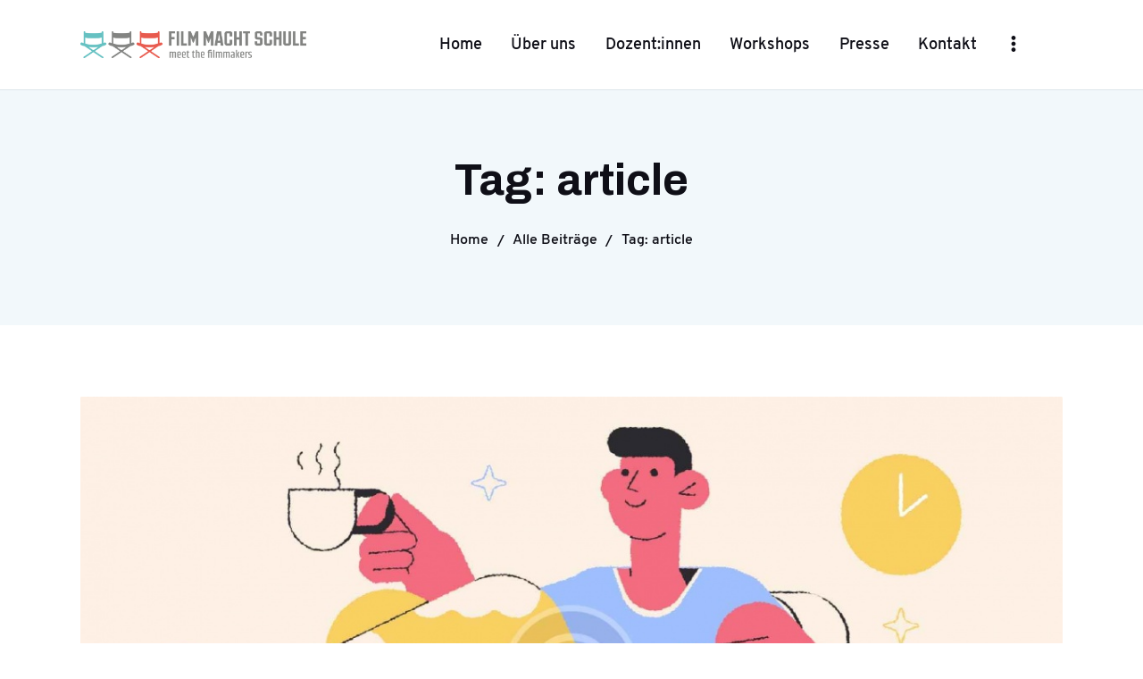

--- FILE ---
content_type: text/html; charset=UTF-8
request_url: https://filmmachtschule.de/tag/article/
body_size: 16076
content:
<!DOCTYPE html>
<html lang="de" class="no-js
									 scheme_default										">
<head>
			<meta charset="UTF-8">
		<meta name="viewport" content="width=device-width, initial-scale=1, maximum-scale=1">
		<meta name="format-detection" content="telephone=no">
		<link rel="profile" href="//gmpg.org/xfn/11">
		<title>article &#8211; Film macht Schule</title>
<link rel='dns-prefetch' href='//fonts.googleapis.com' />
<link rel='dns-prefetch' href='//s.w.org' />
<link rel="alternate" type="application/rss+xml" title="Film macht Schule &raquo; Feed" href="https://filmmachtschule.de/feed/" />
<link rel="alternate" type="application/rss+xml" title="Film macht Schule &raquo; Kommentar-Feed" href="https://filmmachtschule.de/comments/feed/" />
<link rel="alternate" type="application/rss+xml" title="Film macht Schule &raquo; Schlagwort-Feed zu article" href="https://filmmachtschule.de/tag/article/feed/" />
<meta property="og:site_name" content="Film macht Schule" />
			<meta property="og:description" content="" />
			<meta property="og:type" content="website" />				<meta property="og:image" content="//filmmachtschule.de/wp-content/uploads/2020/11/film_macht_Schule_logo.png" />
						<script type="text/javascript">
			window._wpemojiSettings = {"baseUrl":"https:\/\/s.w.org\/images\/core\/emoji\/13.0.1\/72x72\/","ext":".png","svgUrl":"https:\/\/s.w.org\/images\/core\/emoji\/13.0.1\/svg\/","svgExt":".svg","source":{"concatemoji":"https:\/\/filmmachtschule.de\/wp-includes\/js\/wp-emoji-release.min.js?ver=5.6.16"}};
			!function(e,a,t){var n,r,o,i=a.createElement("canvas"),p=i.getContext&&i.getContext("2d");function s(e,t){var a=String.fromCharCode;p.clearRect(0,0,i.width,i.height),p.fillText(a.apply(this,e),0,0);e=i.toDataURL();return p.clearRect(0,0,i.width,i.height),p.fillText(a.apply(this,t),0,0),e===i.toDataURL()}function c(e){var t=a.createElement("script");t.src=e,t.defer=t.type="text/javascript",a.getElementsByTagName("head")[0].appendChild(t)}for(o=Array("flag","emoji"),t.supports={everything:!0,everythingExceptFlag:!0},r=0;r<o.length;r++)t.supports[o[r]]=function(e){if(!p||!p.fillText)return!1;switch(p.textBaseline="top",p.font="600 32px Arial",e){case"flag":return s([127987,65039,8205,9895,65039],[127987,65039,8203,9895,65039])?!1:!s([55356,56826,55356,56819],[55356,56826,8203,55356,56819])&&!s([55356,57332,56128,56423,56128,56418,56128,56421,56128,56430,56128,56423,56128,56447],[55356,57332,8203,56128,56423,8203,56128,56418,8203,56128,56421,8203,56128,56430,8203,56128,56423,8203,56128,56447]);case"emoji":return!s([55357,56424,8205,55356,57212],[55357,56424,8203,55356,57212])}return!1}(o[r]),t.supports.everything=t.supports.everything&&t.supports[o[r]],"flag"!==o[r]&&(t.supports.everythingExceptFlag=t.supports.everythingExceptFlag&&t.supports[o[r]]);t.supports.everythingExceptFlag=t.supports.everythingExceptFlag&&!t.supports.flag,t.DOMReady=!1,t.readyCallback=function(){t.DOMReady=!0},t.supports.everything||(n=function(){t.readyCallback()},a.addEventListener?(a.addEventListener("DOMContentLoaded",n,!1),e.addEventListener("load",n,!1)):(e.attachEvent("onload",n),a.attachEvent("onreadystatechange",function(){"complete"===a.readyState&&t.readyCallback()})),(n=t.source||{}).concatemoji?c(n.concatemoji):n.wpemoji&&n.twemoji&&(c(n.twemoji),c(n.wpemoji)))}(window,document,window._wpemojiSettings);
		</script>
		<style type="text/css">
img.wp-smiley,
img.emoji {
	display: inline !important;
	border: none !important;
	box-shadow: none !important;
	height: 1em !important;
	width: 1em !important;
	margin: 0 .07em !important;
	vertical-align: -0.1em !important;
	background: none !important;
	padding: 0 !important;
}
</style>
	<link property="stylesheet" rel='stylesheet' id='wp-block-library-css'  href='https://filmmachtschule.de/wp-includes/css/dist/block-library/style.min.css?ver=5.6.16' type='text/css' media='all' />
<link property="stylesheet" rel='stylesheet' id='contact-form-7-css'  href='https://filmmachtschule.de/wp-content/plugins/contact-form-7/includes/css/styles.css?ver=5.4' type='text/css' media='all' />
<link property="stylesheet" rel='stylesheet' id='essential-grid-plugin-settings-css'  href='https://filmmachtschule.de/wp-content/plugins/essential-grid/public/assets/css/settings.css?ver=3.0.8' type='text/css' media='all' />
<link property="stylesheet" rel='stylesheet' id='tp-fontello-css'  href='https://filmmachtschule.de/wp-content/plugins/essential-grid/public/assets/font/fontello/css/fontello.css?ver=3.0.8' type='text/css' media='all' />
<link property="stylesheet" rel='stylesheet' id='rs-plugin-settings-css'  href='https://filmmachtschule.de/wp-content/plugins/revslider/public/assets/css/rs6.css?ver=6.3.1' type='text/css' media='all' />
<style id='rs-plugin-settings-inline-css' type='text/css'>
#rs-demo-id {}
</style>
<link property="stylesheet" rel='stylesheet' id='trx_addons-icons-css'  href='https://filmmachtschule.de/wp-content/plugins/trx_addons/css/font-icons/css/trx_addons_icons.css' type='text/css' media='all' />
<link property="stylesheet" rel='stylesheet' id='jquery-swiper-css'  href='https://filmmachtschule.de/wp-content/plugins/trx_addons/js/swiper/swiper.min.css' type='text/css' media='all' />
<link property="stylesheet" rel='stylesheet' id='magnific-popup-css'  href='https://filmmachtschule.de/wp-content/plugins/trx_addons/js/magnific/magnific-popup.min.css' type='text/css' media='all' />
<link property="stylesheet" rel='stylesheet' id='trx_addons-css'  href='https://filmmachtschule.de/wp-content/plugins/trx_addons/css/__styles.css' type='text/css' media='all' />
<link property="stylesheet" rel='stylesheet' id='trx_addons-animation-css'  href='https://filmmachtschule.de/wp-content/plugins/trx_addons/css/trx_addons.animation.css' type='text/css' media='all' />
<link property="stylesheet" rel='stylesheet' id='trx-popup-style-css'  href='https://filmmachtschule.de/wp-content/plugins/trx_popup/css/style.css' type='text/css' media='all' />
<link property="stylesheet" rel='stylesheet' id='trx-popup-custom-css'  href='https://filmmachtschule.de/wp-content/plugins/trx_popup/css/custom.css' type='text/css' media='all' />
<link property="stylesheet" rel='stylesheet' id='trx-popup-stylesheet-css'  href='https://filmmachtschule.de/wp-content/plugins/trx_popup/css/fonts/Inter/stylesheet.css' type='text/css' media='all' />
<link property="stylesheet" rel='stylesheet' id='wpcf7-redirect-script-frontend-css'  href='https://filmmachtschule.de/wp-content/plugins/wpcf7-redirect/build/css/wpcf7-redirect-frontend.min.css?ver=5.6.16' type='text/css' media='all' />
<link property="stylesheet" rel='stylesheet' id='elementor-icons-css'  href='https://filmmachtschule.de/wp-content/plugins/elementor/assets/lib/eicons/css/elementor-icons.min.css?ver=5.9.1' type='text/css' media='all' />
<link property="stylesheet" rel='stylesheet' id='elementor-animations-css'  href='https://filmmachtschule.de/wp-content/plugins/elementor/assets/lib/animations/animations.min.css?ver=3.0.14' type='text/css' media='all' />
<link property="stylesheet" rel='stylesheet' id='elementor-frontend-legacy-css'  href='https://filmmachtschule.de/wp-content/plugins/elementor/assets/css/frontend-legacy.min.css?ver=3.0.14' type='text/css' media='all' />
<link property="stylesheet" rel='stylesheet' id='elementor-frontend-css'  href='https://filmmachtschule.de/wp-content/plugins/elementor/assets/css/frontend.min.css?ver=3.0.14' type='text/css' media='all' />
<style id='elementor-frontend-inline-css' type='text/css'>
.elementor-kit-6605{--e-global-color-primary:#6EC1E4;--e-global-color-secondary:#54595F;--e-global-color-text:#7A7A7A;--e-global-color-accent:#61CE70;--e-global-color-6f51f8d1:#4054B2;--e-global-color-9dcfc0b:#23A455;--e-global-color-29ee7996:#000;--e-global-color-3933e3f1:#FFF;--e-global-typography-primary-font-family:"Inter";--e-global-typography-primary-font-weight:600;--e-global-typography-secondary-font-family:"Roboto Slab";--e-global-typography-secondary-font-weight:400;--e-global-typography-text-font-family:"Roboto";--e-global-typography-text-font-weight:400;--e-global-typography-accent-font-family:"Roboto";--e-global-typography-accent-font-weight:500;}.elementor-section.elementor-section-boxed > .elementor-container{max-width:1140px;}.elementor-widget:not(:last-child){margin-bottom:0px;}{}h1.entry-title{display:var(--page-title-display);}@media(max-width:1024px){.elementor-section.elementor-section-boxed > .elementor-container{max-width:1025px;}}@media(max-width:767px){.elementor-section.elementor-section-boxed > .elementor-container{max-width:768px;}}
</style>
<link property="stylesheet" rel='stylesheet' id='font-awesome-5-all-css'  href='https://filmmachtschule.de/wp-content/plugins/elementor/assets/lib/font-awesome/css/all.min.css?ver=3.0.14' type='text/css' media='all' />
<link property="stylesheet" rel='stylesheet' id='font-awesome-4-shim-css'  href='https://filmmachtschule.de/wp-content/plugins/elementor/assets/lib/font-awesome/css/v4-shims.min.css?ver=3.0.14' type='text/css' media='all' />
<link property="stylesheet" rel='stylesheet' id='google-fonts-1-css'  href='https://fonts.googleapis.com/css?family=Inter%3A100%2C100italic%2C200%2C200italic%2C300%2C300italic%2C400%2C400italic%2C500%2C500italic%2C600%2C600italic%2C700%2C700italic%2C800%2C800italic%2C900%2C900italic%7CRoboto+Slab%3A100%2C100italic%2C200%2C200italic%2C300%2C300italic%2C400%2C400italic%2C500%2C500italic%2C600%2C600italic%2C700%2C700italic%2C800%2C800italic%2C900%2C900italic%7CRoboto%3A100%2C100italic%2C200%2C200italic%2C300%2C300italic%2C400%2C400italic%2C500%2C500italic%2C600%2C600italic%2C700%2C700italic%2C800%2C800italic%2C900%2C900italic&#038;ver=5.6.16' type='text/css' media='all' />
<link property="stylesheet" rel='stylesheet' id='wpgmp-frontend_css-css'  href='https://filmmachtschule.de/wp-content/plugins/wp-google-map-plugin/assets/css/frontend.css?ver=5.6.16' type='text/css' media='all' />
<link property="stylesheet" rel='stylesheet' id='wpgdprc.css-css'  href='https://filmmachtschule.de/wp-content/plugins/wp-gdpr-compliance/assets/css/front.min.css?ver=1616019622' type='text/css' media='all' />
<style id='wpgdprc.css-inline-css' type='text/css'>

            div.wpgdprc .wpgdprc-switch .wpgdprc-switch-inner:before { content: 'Ja'; }
            div.wpgdprc .wpgdprc-switch .wpgdprc-switch-inner:after { content: 'Nein'; }
        
</style>
<link property="stylesheet" rel='stylesheet' id='quanzo-font-Overpass-css'  href='https://filmmachtschule.de/wp-content/themes/quanzo/css/font-face/Overpass/stylesheet.css' type='text/css' media='all' />
<link property="stylesheet" rel='stylesheet' id='quanzo-font-google_fonts-css'  href='https://fonts.googleapis.com/css?family=Archivo:400,600,700&#038;subset=latin,latin-ext' type='text/css' media='all' />
<link property="stylesheet" rel='stylesheet' id='quanzo-icons-css'  href='https://filmmachtschule.de/wp-content/themes/quanzo/css/font-icons/css/fontello.css' type='text/css' media='all' />
<link property="stylesheet" rel='stylesheet' id='quanzo-main-css'  href='https://filmmachtschule.de/wp-content/themes/quanzo/style.css' type='text/css' media='all' />
<link property="stylesheet" rel='stylesheet' id='mediaelement-css'  href='https://filmmachtschule.de/wp-includes/js/mediaelement/mediaelementplayer-legacy.min.css?ver=4.2.16' type='text/css' media='all' />
<link property="stylesheet" rel='stylesheet' id='wp-mediaelement-css'  href='https://filmmachtschule.de/wp-includes/js/mediaelement/wp-mediaelement.min.css?ver=5.6.16' type='text/css' media='all' />
<link property="stylesheet" rel='stylesheet' id='quanzo-plugins-css'  href='https://filmmachtschule.de/wp-content/themes/quanzo/css/__plugins.css' type='text/css' media='all' />
<link property="stylesheet" rel='stylesheet' id='quanzo-skin-royalblue-css'  href='https://filmmachtschule.de/wp-content/themes/quanzo/skins/royalblue/skin.css' type='text/css' media='all' />
<link property="stylesheet" rel='stylesheet' id='quanzo-custom-css'  href='https://filmmachtschule.de/wp-content/themes/quanzo/css/__custom.css' type='text/css' media='all' />
<link property="stylesheet" rel='stylesheet' id='quanzo-color-default-css'  href='https://filmmachtschule.de/wp-content/themes/quanzo/css/__colors-default.css' type='text/css' media='all' />
<link property="stylesheet" rel='stylesheet' id='quanzo-color-dark-css'  href='https://filmmachtschule.de/wp-content/themes/quanzo/css/__colors-dark.css' type='text/css' media='all' />
<link property="stylesheet" rel='stylesheet' id='trx_addons-responsive-css'  href='https://filmmachtschule.de/wp-content/plugins/trx_addons/css/__responsive.css' type='text/css' media='all' />
<link property="stylesheet" rel='stylesheet' id='quanzo-responsive-css'  href='https://filmmachtschule.de/wp-content/themes/quanzo/css/__responsive.css' type='text/css' media='all' />
<link property="stylesheet" rel='stylesheet' id='quanzo-skin-royalblue-responsive-css'  href='https://filmmachtschule.de/wp-content/themes/quanzo/skins/royalblue/skin-responsive.css' type='text/css' media='all' />
<script type='text/javascript' src='https://filmmachtschule.de/wp-includes/js/jquery/jquery.min.js?ver=3.5.1' id='jquery-core-js'></script>
<script type='text/javascript' src='https://filmmachtschule.de/wp-includes/js/jquery/jquery-migrate.min.js?ver=3.3.2' id='jquery-migrate-js'></script>
<script type='text/javascript' src='https://filmmachtschule.de/wp-content/plugins/revslider/public/assets/js/rbtools.min.js?ver=6.3.1' id='tp-tools-js'></script>
<script type='text/javascript' src='https://filmmachtschule.de/wp-content/plugins/revslider/public/assets/js/rs6.min.js?ver=6.3.1' id='revmin-js'></script>
<script type='text/javascript' src='https://filmmachtschule.de/wp-content/plugins/elementor/assets/lib/font-awesome/js/v4-shims.min.js?ver=3.0.14' id='font-awesome-4-shim-js'></script>
<link rel="https://api.w.org/" href="https://filmmachtschule.de/wp-json/" /><link rel="alternate" type="application/json" href="https://filmmachtschule.de/wp-json/wp/v2/tags/26" /><link rel="EditURI" type="application/rsd+xml" title="RSD" href="https://filmmachtschule.de/xmlrpc.php?rsd" />
<link rel="wlwmanifest" type="application/wlwmanifest+xml" href="https://filmmachtschule.de/wp-includes/wlwmanifest.xml" /> 
<meta name="generator" content="WordPress 5.6.16" />
			<style type="text/css">
			<!--
				#page_preloader {
					background-color: #ffffff !important;				}
			-->
			</style>
			<style type="text/css">.broken_link, a.broken_link {
	text-decoration: line-through;
}</style><meta name="generator" content="Powered by Slider Revolution 6.3.1 - responsive, Mobile-Friendly Slider Plugin for WordPress with comfortable drag and drop interface." />
<link rel="icon" href="https://filmmachtschule.de/wp-content/uploads/2020/11/cropped-film_macht_Schule_logo-32x32.png" sizes="32x32" />
<link rel="icon" href="https://filmmachtschule.de/wp-content/uploads/2020/11/cropped-film_macht_Schule_logo-192x192.png" sizes="192x192" />
<link rel="apple-touch-icon" href="https://filmmachtschule.de/wp-content/uploads/2020/11/cropped-film_macht_Schule_logo-180x180.png" />
<meta name="msapplication-TileImage" content="https://filmmachtschule.de/wp-content/uploads/2020/11/cropped-film_macht_Schule_logo-270x270.png" />
<script type="text/javascript">function setREVStartSize(e){
			//window.requestAnimationFrame(function() {				 
				window.RSIW = window.RSIW===undefined ? window.innerWidth : window.RSIW;	
				window.RSIH = window.RSIH===undefined ? window.innerHeight : window.RSIH;	
				try {								
					var pw = document.getElementById(e.c).parentNode.offsetWidth,
						newh;
					pw = pw===0 || isNaN(pw) ? window.RSIW : pw;
					e.tabw = e.tabw===undefined ? 0 : parseInt(e.tabw);
					e.thumbw = e.thumbw===undefined ? 0 : parseInt(e.thumbw);
					e.tabh = e.tabh===undefined ? 0 : parseInt(e.tabh);
					e.thumbh = e.thumbh===undefined ? 0 : parseInt(e.thumbh);
					e.tabhide = e.tabhide===undefined ? 0 : parseInt(e.tabhide);
					e.thumbhide = e.thumbhide===undefined ? 0 : parseInt(e.thumbhide);
					e.mh = e.mh===undefined || e.mh=="" || e.mh==="auto" ? 0 : parseInt(e.mh,0);		
					if(e.layout==="fullscreen" || e.l==="fullscreen") 						
						newh = Math.max(e.mh,window.RSIH);					
					else{					
						e.gw = Array.isArray(e.gw) ? e.gw : [e.gw];
						for (var i in e.rl) if (e.gw[i]===undefined || e.gw[i]===0) e.gw[i] = e.gw[i-1];					
						e.gh = e.el===undefined || e.el==="" || (Array.isArray(e.el) && e.el.length==0)? e.gh : e.el;
						e.gh = Array.isArray(e.gh) ? e.gh : [e.gh];
						for (var i in e.rl) if (e.gh[i]===undefined || e.gh[i]===0) e.gh[i] = e.gh[i-1];
											
						var nl = new Array(e.rl.length),
							ix = 0,						
							sl;					
						e.tabw = e.tabhide>=pw ? 0 : e.tabw;
						e.thumbw = e.thumbhide>=pw ? 0 : e.thumbw;
						e.tabh = e.tabhide>=pw ? 0 : e.tabh;
						e.thumbh = e.thumbhide>=pw ? 0 : e.thumbh;					
						for (var i in e.rl) nl[i] = e.rl[i]<window.RSIW ? 0 : e.rl[i];
						sl = nl[0];									
						for (var i in nl) if (sl>nl[i] && nl[i]>0) { sl = nl[i]; ix=i;}															
						var m = pw>(e.gw[ix]+e.tabw+e.thumbw) ? 1 : (pw-(e.tabw+e.thumbw)) / (e.gw[ix]);					
						newh =  (e.gh[ix] * m) + (e.tabh + e.thumbh);
					}				
					if(window.rs_init_css===undefined) window.rs_init_css = document.head.appendChild(document.createElement("style"));					
					document.getElementById(e.c).height = newh+"px";
					window.rs_init_css.innerHTML += "#"+e.c+"_wrapper { height: "+newh+"px }";				
				} catch(e){
					console.log("Failure at Presize of Slider:" + e)
				}					   
			//});
		  };</script>
		<style type="text/css" id="wp-custom-css">
			.search_form_wrap {display:none !important}
.wpcf7 textarea {
    margin-bottom: 20px !important;
}
.wpcf7-list-item-label {
    margin-bottom: 20px !important;
}
.elementor-custom-embed-play {top:90% !important;
left: 85% !important}

.wpcf7-list-item-label::before {background-color:#66c1c2!important; border-color:#ffffff !important;}

		</style>
		
<style id="elementor-post-513">.elementor-513 .elementor-element.elementor-element-5266778:not(.elementor-motion-effects-element-type-background), .elementor-513 .elementor-element.elementor-element-5266778 > .elementor-motion-effects-container > .elementor-motion-effects-layer{background-color:#0F0F17;}.elementor-513 .elementor-element.elementor-element-5266778{transition:background 0.3s, border 0.3s, border-radius 0.3s, box-shadow 0.3s;}.elementor-513 .elementor-element.elementor-element-5266778 > .elementor-background-overlay{transition:background 0.3s, border-radius 0.3s, opacity 0.3s;}.elementor-513 .elementor-element.elementor-element-49c3790 .elementor-spacer-inner{height:93px;}.elementor-513 .elementor-element.elementor-element-c349bc8 .elementor-spacer-inner{height:20px;}.elementor-513 .elementor-element.elementor-element-8c55ecb > .elementor-element-populated{border-style:solid;border-color:#2a2a2f;transition:background 0.3s, border 0.3s, border-radius 0.3s, box-shadow 0.3s;}.elementor-513 .elementor-element.elementor-element-8c55ecb > .elementor-element-populated > .elementor-background-overlay{transition:background 0.3s, border-radius 0.3s, opacity 0.3s;}.elementor-513 .elementor-element.elementor-element-8c55ecb > .elementor-element-populated.elementor-column-wrap{padding:0px 15px 0px 15px;}.elementor-513 .elementor-element.elementor-element-94ffc10 > .elementor-element-populated{border-style:solid;border-color:#2a2a2f;transition:background 0.3s, border 0.3s, border-radius 0.3s, box-shadow 0.3s;}.elementor-513 .elementor-element.elementor-element-94ffc10 > .elementor-element-populated > .elementor-background-overlay{transition:background 0.3s, border-radius 0.3s, opacity 0.3s;}.elementor-513 .elementor-element.elementor-element-94ffc10 > .elementor-element-populated.elementor-column-wrap{padding:0px 15px 0px 15px;}.elementor-513 .elementor-element.elementor-element-e240ecc .elementor-spacer-inner{height:80px;}.elementor-513 .elementor-element.elementor-element-8462407 .elementor-spacer-inner{height:20px;}.elementor-513 .elementor-element.elementor-element-7910cf6 > .elementor-container > .elementor-row > .elementor-column > .elementor-column-wrap > .elementor-widget-wrap{align-content:center;align-items:center;}.elementor-513 .elementor-element.elementor-element-7910cf6{border-style:solid;border-width:1px 0px 0px 0px;border-color:#2a2a2f;transition:background 0.3s, border 0.3s, border-radius 0.3s, box-shadow 0.3s;padding:25px 0px 25px 0px;}.elementor-513 .elementor-element.elementor-element-7910cf6 > .elementor-background-overlay{transition:background 0.3s, border-radius 0.3s, opacity 0.3s;}@media(max-width:1024px) and (min-width:768px){.elementor-513 .elementor-element.elementor-element-8c55ecb{width:22%;}.elementor-513 .elementor-element.elementor-element-94ffc10{width:22%;}}@media(max-width:1024px){.elementor-513 .elementor-element.elementor-element-49c3790 .elementor-spacer-inner{height:50px;}.elementor-513 .elementor-element.elementor-element-e240ecc .elementor-spacer-inner{height:30px;}.elementor-513 .elementor-element.elementor-element-7910cf6{padding:20px 0px 20px 0px;}}@media(max-width:767px){.elementor-513 .elementor-element.elementor-element-49c3790 .elementor-spacer-inner{height:30px;}.elementor-513 .elementor-element.elementor-element-8c55ecb > .elementor-element-populated{border-width:1px 0px 0px 0px;margin:20px 0px 0px 0px;}.elementor-513 .elementor-element.elementor-element-8c55ecb > .elementor-element-populated.elementor-column-wrap{padding:20px 0px 0px 0px;}.elementor-513 .elementor-element.elementor-element-94ffc10 > .elementor-element-populated{border-width:1px 0px 0px 0px;margin:20px 0px 0px 0px;}.elementor-513 .elementor-element.elementor-element-94ffc10 > .elementor-element-populated.elementor-column-wrap{padding:20px 0px 0px 0px;}.elementor-513 .elementor-element.elementor-element-e240ecc .elementor-spacer-inner{height:20px;}}</style>
<style>.elementor-513 .elementor-element.elementor-element-5266778:not(.elementor-motion-effects-element-type-background), .elementor-513 .elementor-element.elementor-element-5266778 > .elementor-motion-effects-container > .elementor-motion-effects-layer{background-color:#0F0F17;}.elementor-513 .elementor-element.elementor-element-5266778{transition:background 0.3s, border 0.3s, border-radius 0.3s, box-shadow 0.3s;}.elementor-513 .elementor-element.elementor-element-5266778 > .elementor-background-overlay{transition:background 0.3s, border-radius 0.3s, opacity 0.3s;}.elementor-513 .elementor-element.elementor-element-49c3790 .elementor-spacer-inner{height:93px;}.elementor-513 .elementor-element.elementor-element-c349bc8 .elementor-spacer-inner{height:20px;}.elementor-513 .elementor-element.elementor-element-8c55ecb > .elementor-element-populated{border-style:solid;border-color:#2a2a2f;transition:background 0.3s, border 0.3s, border-radius 0.3s, box-shadow 0.3s;}.elementor-513 .elementor-element.elementor-element-8c55ecb > .elementor-element-populated > .elementor-background-overlay{transition:background 0.3s, border-radius 0.3s, opacity 0.3s;}.elementor-513 .elementor-element.elementor-element-8c55ecb > .elementor-element-populated.elementor-column-wrap{padding:0px 15px 0px 15px;}.elementor-513 .elementor-element.elementor-element-94ffc10 > .elementor-element-populated{border-style:solid;border-color:#2a2a2f;transition:background 0.3s, border 0.3s, border-radius 0.3s, box-shadow 0.3s;}.elementor-513 .elementor-element.elementor-element-94ffc10 > .elementor-element-populated > .elementor-background-overlay{transition:background 0.3s, border-radius 0.3s, opacity 0.3s;}.elementor-513 .elementor-element.elementor-element-94ffc10 > .elementor-element-populated.elementor-column-wrap{padding:0px 15px 0px 15px;}.elementor-513 .elementor-element.elementor-element-e240ecc .elementor-spacer-inner{height:80px;}.elementor-513 .elementor-element.elementor-element-8462407 .elementor-spacer-inner{height:20px;}.elementor-513 .elementor-element.elementor-element-7910cf6 > .elementor-container > .elementor-row > .elementor-column > .elementor-column-wrap > .elementor-widget-wrap{align-content:center;align-items:center;}.elementor-513 .elementor-element.elementor-element-7910cf6{border-style:solid;border-width:1px 0px 0px 0px;border-color:#2a2a2f;transition:background 0.3s, border 0.3s, border-radius 0.3s, box-shadow 0.3s;padding:25px 0px 25px 0px;}.elementor-513 .elementor-element.elementor-element-7910cf6 > .elementor-background-overlay{transition:background 0.3s, border-radius 0.3s, opacity 0.3s;}@media(max-width:1024px) and (min-width:768px){.elementor-513 .elementor-element.elementor-element-8c55ecb{width:22%;}.elementor-513 .elementor-element.elementor-element-94ffc10{width:22%;}}@media(max-width:1024px){.elementor-513 .elementor-element.elementor-element-49c3790 .elementor-spacer-inner{height:50px;}.elementor-513 .elementor-element.elementor-element-e240ecc .elementor-spacer-inner{height:30px;}.elementor-513 .elementor-element.elementor-element-7910cf6{padding:20px 0px 20px 0px;}}@media(max-width:767px){.elementor-513 .elementor-element.elementor-element-49c3790 .elementor-spacer-inner{height:30px;}.elementor-513 .elementor-element.elementor-element-8c55ecb > .elementor-element-populated{border-width:1px 0px 0px 0px;margin:20px 0px 0px 0px;}.elementor-513 .elementor-element.elementor-element-8c55ecb > .elementor-element-populated.elementor-column-wrap{padding:20px 0px 0px 0px;}.elementor-513 .elementor-element.elementor-element-94ffc10 > .elementor-element-populated{border-width:1px 0px 0px 0px;margin:20px 0px 0px 0px;}.elementor-513 .elementor-element.elementor-element-94ffc10 > .elementor-element-populated.elementor-column-wrap{padding:20px 0px 0px 0px;}.elementor-513 .elementor-element.elementor-element-e240ecc .elementor-spacer-inner{height:20px;}}</style>
</head>

<body class="archive tag tag-article tag-26 wp-custom-logo ua_chrome preloader body_tag scheme_default blog_mode_blog body_style_wide  is_stream blog_style_excerpt sidebar_hide expand_content trx_addons_present header_type_default header_style_header-default header_position_default menu_style_top no_layout elementor-default elementor-kit-6605">
	<div id="page_preloader"><div class="preloader_wrap preloader_circle"><div class="preloader_circ1"></div><div class="preloader_circ2"></div><div class="preloader_circ3"></div><div class="preloader_circ4"></div></div></div>
	<div class="body_wrap">

		<div class="page_wrap with_background">
						<a class="quanzo_skip_link skip_to_content_link" href="#content_skip_link_anchor" tabindex="1">Skip to content</a>
						<a class="quanzo_skip_link skip_to_footer_link" href="#footer_skip_link_anchor" tabindex="1">Skip to footer</a>
			
			<header class="top_panel top_panel_default
	 without_bg_image">
	<div class="top_panel_navi sc_layouts_row sc_layouts_row_type_compact sc_layouts_row_fixed sc_layouts_row_fixed_always sc_layouts_row_delimiter
	">
	<div class="content_wrap">
		<div class="columns_wrap columns_fluid">
			<div class="sc_layouts_column sc_layouts_column_align_left sc_layouts_column_icons_position_left sc_layouts_column_fluid column-1_4">
				<div class="sc_layouts_item">
					<a class="sc_layouts_logo" href="https://filmmachtschule.de/">
		<img src="//filmmachtschule.de/wp-content/uploads/2020/11/film_macht_Schule_logo.png" alt="Film macht Schule" width="3371" height="403">	</a>
					</div>
			</div><div class="sc_layouts_column sc_layouts_column_align_right sc_layouts_column_icons_position_left sc_layouts_column_fluid column-3_4">
				<div class="sc_layouts_item">
					<nav class="menu_main_nav_area sc_layouts_menu sc_layouts_menu_default sc_layouts_hide_on_mobile" itemscope="itemscope" itemtype="https://schema.org/SiteNavigationElement"><ul id="menu_main" class="sc_layouts_menu_nav menu_main_nav"><li id="menu-item-6907" class="menu-item menu-item-type-post_type menu-item-object-page menu-item-home menu-item-6907"><a href="https://filmmachtschule.de/"><span>Home</span></a></li><li id="menu-item-6903" class="menu-item menu-item-type-post_type menu-item-object-page menu-item-6903"><a href="https://filmmachtschule.de/ueber-uns/"><span>Über uns</span></a></li><li id="menu-item-6905" class="menu-item menu-item-type-post_type menu-item-object-page menu-item-has-children menu-item-6905"><a href="https://filmmachtschule.de/dozentinnen/"><span>Dozent:innen</span></a>
<ul class="sub-menu"><li id="menu-item-9230" class="menu-item menu-item-type-post_type menu-item-object-page menu-item-has-children menu-item-9230"><a href="https://filmmachtschule.de/dozentinnen/edition-2024-2025/"><span>Edition 2024/2025</span></a>
	<ul class="sub-menu"><li id="menu-item-9656" class="menu-item menu-item-type-post_type menu-item-object-page menu-item-9656"><a href="https://filmmachtschule.de/dozentinnen/edition-2024-2025/chiara-fleischhacker/"><span>Chiara Fleischhacker</span></a></li><li id="menu-item-9747" class="menu-item menu-item-type-post_type menu-item-object-page menu-item-9747"><a href="https://filmmachtschule.de/dozentinnen/edition-2024-2025/dal-park/"><span>Dal Park</span></a></li><li id="menu-item-9242" class="menu-item menu-item-type-post_type menu-item-object-page menu-item-9242"><a href="https://filmmachtschule.de/dozentinnen/edition-2024-2025/florinda-frisardi/"><span>Florinda Frisardi</span></a></li><li id="menu-item-9570" class="menu-item menu-item-type-post_type menu-item-object-page menu-item-9570"><a href="https://filmmachtschule.de/dozentinnen/edition-2024-2025/luciano-cervio/"><span>Luciano Cervio</span></a></li><li id="menu-item-7335" class="menu-item menu-item-type-post_type menu-item-object-page menu-item-7335"><a href="https://filmmachtschule.de/dozentinnen/edition-2024-2025/mascha-schilinski/"><span>Mascha Schilinski</span></a></li><li id="menu-item-9748" class="menu-item menu-item-type-post_type menu-item-object-page menu-item-9748"><a href="https://filmmachtschule.de/dozentinnen/edition-2024-2025/theresa-george-und-helena-wittmann/"><span>Theresa George und Helena Wittmann</span></a></li><li id="menu-item-9243" class="menu-item menu-item-type-post_type menu-item-object-page menu-item-9243"><a href="https://filmmachtschule.de/dozentinnen/edition-2024-2025/till-kleinert/"><span>Till Kleinert</span></a></li></ul>
</li><li id="menu-item-7790" class="menu-item menu-item-type-post_type menu-item-object-page menu-item-has-children menu-item-7790"><a href="https://filmmachtschule.de/dozentinnen/edition-2022-2023/"><span>Edition 2022/2023</span></a>
	<ul class="sub-menu"><li id="menu-item-9238" class="menu-item menu-item-type-post_type menu-item-object-page menu-item-9238"><a href="https://filmmachtschule.de/dozentinnen/edition-2022-2023/fabian-altenried/"><span>Fabian Altenried</span></a></li><li id="menu-item-7570" class="menu-item menu-item-type-post_type menu-item-object-page menu-item-7570"><a href="https://filmmachtschule.de/dozentinnen/edition-2022-2023/linus-de-paoli/"><span>Linus de Paoli</span></a></li><li id="menu-item-8815" class="menu-item menu-item-type-post_type menu-item-object-page menu-item-8815"><a href="https://filmmachtschule.de/dozentinnen/edition-2022-2023/lisa-bierwirth/"><span>Lisa Bierwirth</span></a></li><li id="menu-item-9241" class="menu-item menu-item-type-post_type menu-item-object-page menu-item-9241"><a href="https://filmmachtschule.de/dozentinnen/edition-2022-2023/lujain-mustafa/"><span>Lujain Mustafa</span></a></li><li id="menu-item-9117" class="menu-item menu-item-type-post_type menu-item-object-page menu-item-9117"><a href="https://filmmachtschule.de/dozentinnen/edition-2022-2023/lydia-richter/"><span>Lydia Richter</span></a></li><li id="menu-item-9240" class="menu-item menu-item-type-post_type menu-item-object-page menu-item-9240"><a href="https://filmmachtschule.de/dozentinnen/edition-2022-2023/nils-ramme/"><span>Nils Ramme</span></a></li><li id="menu-item-7156" class="menu-item menu-item-type-post_type menu-item-object-page menu-item-7156"><a href="https://filmmachtschule.de/dozentinnen/edition-2022-2023/odine-johne/"><span>Odine Johne</span></a></li><li id="menu-item-8960" class="menu-item menu-item-type-post_type menu-item-object-page menu-item-8960"><a href="https://filmmachtschule.de/dozentinnen/edition-2022-2023/roxana-richters/"><span>Roxana Richters</span></a></li><li id="menu-item-7159" class="menu-item menu-item-type-post_type menu-item-object-page menu-item-7159"><a href="https://filmmachtschule.de/dozentinnen/edition-2022-2023/sara-summa/"><span>Sara Summa</span></a></li><li id="menu-item-9239" class="menu-item menu-item-type-post_type menu-item-object-page menu-item-9239"><a href="https://filmmachtschule.de/dozentinnen/edition-2022-2023/sophie-arens/"><span>Sophie Ahrens</span></a></li></ul>
</li><li id="menu-item-9237" class="menu-item menu-item-type-post_type menu-item-object-page menu-item-has-children menu-item-9237"><a href="https://filmmachtschule.de/dozentinnen/edition-2020-2021/"><span>Edition 2020/2021</span></a>
	<ul class="sub-menu"><li id="menu-item-6931" class="menu-item menu-item-type-post_type menu-item-object-page menu-item-6931"><a href="https://filmmachtschule.de/dozentinnen/edition-2020-2021/carmen-treichl/"><span>Carmen Treichl</span></a></li><li id="menu-item-8042" class="menu-item menu-item-type-post_type menu-item-object-page menu-item-8042"><a href="https://filmmachtschule.de/dozentinnen/edition-2020-2021/janna-ji/"><span>Janna Ji Wonders</span></a></li><li id="menu-item-8792" class="menu-item menu-item-type-post_type menu-item-object-page menu-item-8792"><a href="https://filmmachtschule.de/dozentinnen/edition-2020-2021/maryam-zaree/"><span>Maryam Zaree</span></a></li><li id="menu-item-6930" class="menu-item menu-item-type-post_type menu-item-object-page menu-item-6930"><a href="https://filmmachtschule.de/dozentinnen/edition-2020-2021/melanie-waelde/"><span>Melanie Waelde</span></a></li><li id="menu-item-7157" class="menu-item menu-item-type-post_type menu-item-object-page menu-item-7157"><a href="https://filmmachtschule.de/dozentinnen/edition-2020-2021/pary-el-qalqili/"><span>Pary El-Qalqili</span></a></li><li id="menu-item-7158" class="menu-item menu-item-type-post_type menu-item-object-page menu-item-7158"><a href="https://filmmachtschule.de/dozentinnen/edition-2020-2021/paul-spengemann/"><span>Paul Spengemann</span></a></li><li id="menu-item-7161" class="menu-item menu-item-type-post_type menu-item-object-page menu-item-7161"><a href="https://filmmachtschule.de/dozentinnen/edition-2020-2021/sophie-linnenbaum/"><span>Sophie Linnenbaum</span></a></li><li id="menu-item-7162" class="menu-item menu-item-type-post_type menu-item-object-page menu-item-7162"><a href="https://filmmachtschule.de/dozentinnen/edition-2020-2021/uisenma-borchu/"><span>Uisenma Borchu</span></a></li></ul>
</li><li id="menu-item-7789" class="menu-item menu-item-type-post_type menu-item-object-page menu-item-has-children menu-item-7789"><a href="https://filmmachtschule.de/dozentinnen/edition-2018-2019/"><span>Edition 2018/2019</span></a>
	<ul class="sub-menu"><li id="menu-item-7519" class="menu-item menu-item-type-post_type menu-item-object-page menu-item-7519"><a href="https://filmmachtschule.de/dozentinnen/edition-2018-2019/alexander-janetzko/"><span>Alexander Janetzko</span></a></li><li id="menu-item-7571" class="menu-item menu-item-type-post_type menu-item-object-page menu-item-7571"><a href="https://filmmachtschule.de/dozentinnen/edition-2018-2019/anna-de-paoli/"><span>Anna de Paoli</span></a></li><li id="menu-item-7569" class="menu-item menu-item-type-post_type menu-item-object-page menu-item-7569"><a href="https://filmmachtschule.de/dozentinnen/edition-2018-2019/eva-lia-reinegger/"><span>Eva Lia Reinegger</span></a></li><li id="menu-item-7518" class="menu-item menu-item-type-post_type menu-item-object-page menu-item-7518"><a href="https://filmmachtschule.de/dozentinnen/edition-2018-2019/henrika-kull/"><span>Henrika Kull</span></a></li><li id="menu-item-7568" class="menu-item menu-item-type-post_type menu-item-object-page menu-item-7568"><a href="https://filmmachtschule.de/dozentinnen/edition-2018-2019/joya-thome/"><span>Joya Thome</span></a></li><li id="menu-item-7567" class="menu-item menu-item-type-post_type menu-item-object-page menu-item-7567"><a href="https://filmmachtschule.de/dozentinnen/edition-2018-2019/rosa-hannah-ziegler/"><span>Rosa Hannah Ziegler</span></a></li><li id="menu-item-7160" class="menu-item menu-item-type-post_type menu-item-object-page menu-item-7160"><a href="https://filmmachtschule.de/dozentinnen/edition-2018-2019/silke-eggert/"><span>Silke Eggert</span></a></li><li id="menu-item-7495" class="menu-item menu-item-type-post_type menu-item-object-page menu-item-7495"><a href="https://filmmachtschule.de/dozentinnen/edition-2018-2019/susanne-heinrich/"><span>Susanne Heinrich</span></a></li></ul>
</li></ul>
</li><li id="menu-item-6904" class="menu-item menu-item-type-post_type menu-item-object-page menu-item-has-children menu-item-6904"><a href="https://filmmachtschule.de/workshops/"><span>Workshops</span></a>
<ul class="sub-menu"><li id="menu-item-9485" class="menu-item menu-item-type-post_type menu-item-object-page menu-item-has-children menu-item-9485"><a href="https://filmmachtschule.de/workshops/workshops-2024-2025/"><span>Workshops 2024/2025</span></a>
	<ul class="sub-menu"><li id="menu-item-9601" class="menu-item menu-item-type-post_type menu-item-object-page menu-item-9601"><a href="https://filmmachtschule.de/workshops/workshops-2024-2025/workshop-mit-anna-de-paoli/"><span>Workshop mit Anna de Paoli</span></a></li><li id="menu-item-9674" class="menu-item menu-item-type-post_type menu-item-object-page menu-item-9674"><a href="https://filmmachtschule.de/workshops/workshops-2024-2025/workshop-mit-chiara-fleischhacker/"><span>Workshop mit Chiara Fleischhacker</span></a></li><li id="menu-item-9746" class="menu-item menu-item-type-post_type menu-item-object-page menu-item-9746"><a href="https://filmmachtschule.de/workshops/workshops-2024-2025/workshop-mit-dal-park/"><span>Workshop mit Dal Park</span></a></li><li id="menu-item-9602" class="menu-item menu-item-type-post_type menu-item-object-page menu-item-9602"><a href="https://filmmachtschule.de/workshops/workshops-2024-2025/workshop-mit-florinda-frisardi-2/"><span>Workshop mit Florinda Frisardi</span></a></li><li id="menu-item-9513" class="menu-item menu-item-type-post_type menu-item-object-page menu-item-9513"><a href="https://filmmachtschule.de/workshops/workshops-2024-2025/workshop-mit-florinda-frisardi/"><span>Workshop mit Florinda Frisardi und Luciano Cervio</span></a></li><li id="menu-item-9745" class="menu-item menu-item-type-post_type menu-item-object-page menu-item-9745"><a href="https://filmmachtschule.de/workshops/workshops-2024-2025/workshop-mit-theresa-george-und-helena-wittmann/"><span>Workshop mit Theresa George und Helena Wittmann</span></a></li><li id="menu-item-9641" class="menu-item menu-item-type-post_type menu-item-object-page menu-item-9641"><a href="https://filmmachtschule.de/workshops/workshops-2024-2025/workshop-mit-till-kleinert/"><span>Workshop mit Till Kleinert</span></a></li></ul>
</li><li id="menu-item-6933" class="menu-item menu-item-type-post_type menu-item-object-page menu-item-has-children menu-item-6933"><a href="https://filmmachtschule.de/workshops/workshops-2022-2023/"><span>Workshops 2022/2023</span></a>
	<ul class="sub-menu"><li id="menu-item-8961" class="menu-item menu-item-type-post_type menu-item-object-page menu-item-8961"><a href="https://filmmachtschule.de/workshops/workshops-2022-2023/workshop-mit-anna-de-paoli-roxana-richters/"><span>Workshop mit Anna de Paoli &#038; Roxana Richters</span></a></li><li id="menu-item-9428" class="menu-item menu-item-type-post_type menu-item-object-page menu-item-9428"><a href="https://filmmachtschule.de/workshops/workshops-2022-2023/workshop-mit-linus-de-paoli/"><span>Workshop mit Linus de Paoli</span></a></li><li id="menu-item-9296" class="menu-item menu-item-type-post_type menu-item-object-page menu-item-9296"><a href="https://filmmachtschule.de/workshops/workshops-2022-2023/workshop-mit-lujain-mustafa/"><span>Workshop mit Lujain Mustafa und Nils Ramme</span></a></li><li id="menu-item-9137" class="menu-item menu-item-type-post_type menu-item-object-page menu-item-9137"><a href="https://filmmachtschule.de/workshops/workshops-2022-2023/workshop-mit-lydia-richter/"><span>Workshop mit Lydia Richter</span></a></li><li id="menu-item-9295" class="menu-item menu-item-type-post_type menu-item-object-page menu-item-9295"><a href="https://filmmachtschule.de/workshops/workshops-2022-2023/workshop-mit-sophie-ahrens/"><span>Workshop mit Sophie Ahrens und Fabian Altenried</span></a></li></ul>
</li><li id="menu-item-9229" class="menu-item menu-item-type-post_type menu-item-object-page menu-item-has-children menu-item-9229"><a href="https://filmmachtschule.de/workshops/workshops-2020-2021/"><span>Workshops 2020/2021</span></a>
	<ul class="sub-menu"><li id="menu-item-9409" class="menu-item menu-item-type-post_type menu-item-object-page menu-item-9409"><a href="https://filmmachtschule.de/workshops/workshops-2020-2021/workshop-mit-carmen-treichl/"><span>Workshop mit Carmen Treichl</span></a></li><li id="menu-item-8829" class="menu-item menu-item-type-post_type menu-item-object-page menu-item-8829"><a href="https://filmmachtschule.de/workshops/workshops-2020-2021/workshop-mit-janna-ji-wonders/"><span>Workshop mit Janna Ji Wonders</span></a></li><li id="menu-item-8197" class="menu-item menu-item-type-post_type menu-item-object-page menu-item-8197"><a href="https://filmmachtschule.de/workshops/workshops-2020-2021/workshop-mit-melanie-waelde/"><span>Workshop mit Melanie Waelde</span></a></li><li id="menu-item-8250" class="menu-item menu-item-type-post_type menu-item-object-page menu-item-8250"><a href="https://filmmachtschule.de/workshops/workshops-2020-2021/workshop-mit-pary-el-qalqili/"><span>Workshop mit Pary El-Qalqili</span></a></li><li id="menu-item-8529" class="menu-item menu-item-type-post_type menu-item-object-page menu-item-8529"><a href="https://filmmachtschule.de/workshops/workshops-2020-2021/workshop-mit-paul-spengemann/"><span>Workshop mit Paul Spengemann</span></a></li><li id="menu-item-8057" class="menu-item menu-item-type-post_type menu-item-object-page menu-item-8057"><a href="https://filmmachtschule.de/workshops/workshops-2020-2021/workshop-mit-sophie-linnenbaum/"><span>Workshop mit Sophie Linnenbaum</span></a></li><li id="menu-item-8546" class="menu-item menu-item-type-post_type menu-item-object-page menu-item-8546"><a href="https://filmmachtschule.de/workshops/workshops-2020-2021/workshop-mit-uisenma-borchu/"><span>Workshop mit Uisenma Borchu</span></a></li></ul>
</li><li id="menu-item-6932" class="menu-item menu-item-type-post_type menu-item-object-page menu-item-has-children menu-item-6932"><a href="https://filmmachtschule.de/workshops/workshops-2018-2019/"><span>Workshops 2018/2019</span></a>
	<ul class="sub-menu"><li id="menu-item-7390" class="menu-item menu-item-type-post_type menu-item-object-page menu-item-7390"><a href="https://filmmachtschule.de/workshops/workshops-2018-2019/wasserstelle-uganda/"><span>Workshop mit Alexander Janetzko</span></a></li><li id="menu-item-7440" class="menu-item menu-item-type-post_type menu-item-object-page menu-item-7440"><a href="https://filmmachtschule.de/workshops/workshops-2018-2019/richardschule-berlin/"><span>Workshop mit Anna de Paoli</span></a></li><li id="menu-item-7438" class="menu-item menu-item-type-post_type menu-item-object-page menu-item-7438"><a href="https://filmmachtschule.de/workshops/workshops-2018-2019/amerika-gedanke-bibliothek-berlin/"><span>Workshop mit Eva Lia Reinegger</span></a></li><li id="menu-item-7389" class="menu-item menu-item-type-post_type menu-item-object-page menu-item-7389"><a href="https://filmmachtschule.de/workshops/workshops-2018-2019/ruetli-schule-berlin/"><span>Workshop mit Henrika Kull</span></a></li><li id="menu-item-7470" class="menu-item menu-item-type-post_type menu-item-object-page menu-item-7470"><a href="https://filmmachtschule.de/workshops/workshops-2018-2019/berlinale/"><span>Workshop mit Joya Thome</span></a></li><li id="menu-item-7471" class="menu-item menu-item-type-post_type menu-item-object-page menu-item-7471"><a href="https://filmmachtschule.de/workshops/workshops-2018-2019/stadtteilschule-hamburg/"><span>Workshop mit Rosa Hannah Ziegler</span></a></li><li id="menu-item-6942" class="menu-item menu-item-type-post_type menu-item-object-page menu-item-6942"><a href="https://filmmachtschule.de/workshops/workshops-2018-2019/paul-natorp-gymnasium-berlin/"><span>Workshop mit Silke Eggert</span></a></li><li id="menu-item-7391" class="menu-item menu-item-type-post_type menu-item-object-page menu-item-7391"><a href="https://filmmachtschule.de/workshops/workshops-2018-2019/taucha-gymnasium-leipzig/"><span>Workshop mit Susanne Heinrich</span></a></li></ul>
</li></ul>
</li><li id="menu-item-6902" class="menu-item menu-item-type-post_type menu-item-object-page menu-item-6902"><a href="https://filmmachtschule.de/presse/"><span>Presse</span></a></li><li id="menu-item-6901" class="menu-item menu-item-type-post_type menu-item-object-page menu-item-6901"><a href="https://filmmachtschule.de/kontakt/"><span>Kontakt</span></a></li><li id="menu-item-8710" class="menu-item menu-item-type-post_type menu-item-object-page menu-item-8710"><a href="https://filmmachtschule.de/nachhaltigkeit/"><span><i class="fas fa-leaf" style="color:#7EBA23"></i></style> Nachhaltigkeit</span></a></li></ul></nav>					<div class="sc_layouts_iconed_text sc_layouts_menu_mobile_button">
						<a class="sc_layouts_item_link sc_layouts_iconed_text_link" href="#">
							<span class="sc_layouts_item_icon sc_layouts_iconed_text_icon trx_addons_icon-menu"></span>
						</a>
					</div>
				</div>
									<div class="sc_layouts_item">
						<div class="search_wrap search_style_fullscreen header_search">
	<div class="search_form_wrap">
		<form role="search" method="get" class="search_form" action="https://filmmachtschule.de/">
			<input type="hidden" value="" name="post_types">
			<input type="text" class="search_field" placeholder="Search" value="" name="s">
			<button type="submit" class="search_submit trx_addons_icon-search"></button>
							<a class="search_close trx_addons_icon-delete"></a>
					</form>
	</div>
	</div>					</div>
								</div>
		</div><!-- /.columns_wrap -->
	</div><!-- /.content_wrap -->
</div><!-- /.top_panel_navi -->
	<div class="top_panel_title sc_layouts_row sc_layouts_row_type_normal">
		<div class="content_wrap">
			<div class="sc_layouts_column sc_layouts_column_align_center">
				<div class="sc_layouts_item">
					<div class="sc_layouts_title sc_align_center">
												<div class="sc_layouts_title_title">
														<h1 itemprop="headline" class="sc_layouts_title_caption">
								Tag: article							</h1>
													</div>
						<div class="sc_layouts_title_breadcrumbs"><div class="breadcrumbs"><a class="breadcrumbs_item home" href="https://filmmachtschule.de/">Home</a><span class="breadcrumbs_delimiter"></span><a href="https://filmmachtschule.de">Alle Beiträge</a><span class="breadcrumbs_delimiter"></span><span class="breadcrumbs_item current">Tag: article</span></div></div>					</div>
				</div>
			</div>
		</div>
	</div>
	</header>
<div class="menu_mobile_overlay"></div>
<div class="menu_mobile menu_mobile_fullscreen scheme_dark">
     <div class="menu_mobile_inner with_widgets">

		<a class="menu_mobile_close theme_button_close"><span class="theme_button_close_icon"></span></a>
         <div class="menu_mobile_wrapper">
            <div class="menu_mobile_elements_area">
            <a class="sc_layouts_logo" href="https://filmmachtschule.de/">
		<span class="logo_text">Film macht Schule</span>	</a>
	<nav class="menu_mobile_nav_area" itemscope="itemscope" itemtype="https://schema.org/SiteNavigationElement"><ul id="menu_mobile" class=" menu_mobile_nav"><li class="menu-item menu-item-type-post_type menu-item-object-page menu-item-home menu-item-6907"><a href="https://filmmachtschule.de/"><span>Home</span></a></li><li class="menu-item menu-item-type-post_type menu-item-object-page menu-item-6903"><a href="https://filmmachtschule.de/ueber-uns/"><span>Über uns</span></a></li><li class="menu-item menu-item-type-post_type menu-item-object-page menu-item-has-children menu-item-6905"><a href="https://filmmachtschule.de/dozentinnen/"><span>Dozent:innen</span></a>
<ul class="sub-menu"><li class="menu-item menu-item-type-post_type menu-item-object-page menu-item-has-children menu-item-9230"><a href="https://filmmachtschule.de/dozentinnen/edition-2024-2025/"><span>Edition 2024/2025</span></a>
	<ul class="sub-menu"><li class="menu-item menu-item-type-post_type menu-item-object-page menu-item-9656"><a href="https://filmmachtschule.de/dozentinnen/edition-2024-2025/chiara-fleischhacker/"><span>Chiara Fleischhacker</span></a></li><li class="menu-item menu-item-type-post_type menu-item-object-page menu-item-9747"><a href="https://filmmachtschule.de/dozentinnen/edition-2024-2025/dal-park/"><span>Dal Park</span></a></li><li class="menu-item menu-item-type-post_type menu-item-object-page menu-item-9242"><a href="https://filmmachtschule.de/dozentinnen/edition-2024-2025/florinda-frisardi/"><span>Florinda Frisardi</span></a></li><li class="menu-item menu-item-type-post_type menu-item-object-page menu-item-9570"><a href="https://filmmachtschule.de/dozentinnen/edition-2024-2025/luciano-cervio/"><span>Luciano Cervio</span></a></li><li class="menu-item menu-item-type-post_type menu-item-object-page menu-item-7335"><a href="https://filmmachtschule.de/dozentinnen/edition-2024-2025/mascha-schilinski/"><span>Mascha Schilinski</span></a></li><li class="menu-item menu-item-type-post_type menu-item-object-page menu-item-9748"><a href="https://filmmachtschule.de/dozentinnen/edition-2024-2025/theresa-george-und-helena-wittmann/"><span>Theresa George und Helena Wittmann</span></a></li><li class="menu-item menu-item-type-post_type menu-item-object-page menu-item-9243"><a href="https://filmmachtschule.de/dozentinnen/edition-2024-2025/till-kleinert/"><span>Till Kleinert</span></a></li></ul>
</li><li class="menu-item menu-item-type-post_type menu-item-object-page menu-item-has-children menu-item-7790"><a href="https://filmmachtschule.de/dozentinnen/edition-2022-2023/"><span>Edition 2022/2023</span></a>
	<ul class="sub-menu"><li class="menu-item menu-item-type-post_type menu-item-object-page menu-item-9238"><a href="https://filmmachtschule.de/dozentinnen/edition-2022-2023/fabian-altenried/"><span>Fabian Altenried</span></a></li><li class="menu-item menu-item-type-post_type menu-item-object-page menu-item-7570"><a href="https://filmmachtschule.de/dozentinnen/edition-2022-2023/linus-de-paoli/"><span>Linus de Paoli</span></a></li><li class="menu-item menu-item-type-post_type menu-item-object-page menu-item-8815"><a href="https://filmmachtschule.de/dozentinnen/edition-2022-2023/lisa-bierwirth/"><span>Lisa Bierwirth</span></a></li><li class="menu-item menu-item-type-post_type menu-item-object-page menu-item-9241"><a href="https://filmmachtschule.de/dozentinnen/edition-2022-2023/lujain-mustafa/"><span>Lujain Mustafa</span></a></li><li class="menu-item menu-item-type-post_type menu-item-object-page menu-item-9117"><a href="https://filmmachtschule.de/dozentinnen/edition-2022-2023/lydia-richter/"><span>Lydia Richter</span></a></li><li class="menu-item menu-item-type-post_type menu-item-object-page menu-item-9240"><a href="https://filmmachtschule.de/dozentinnen/edition-2022-2023/nils-ramme/"><span>Nils Ramme</span></a></li><li class="menu-item menu-item-type-post_type menu-item-object-page menu-item-7156"><a href="https://filmmachtschule.de/dozentinnen/edition-2022-2023/odine-johne/"><span>Odine Johne</span></a></li><li class="menu-item menu-item-type-post_type menu-item-object-page menu-item-8960"><a href="https://filmmachtschule.de/dozentinnen/edition-2022-2023/roxana-richters/"><span>Roxana Richters</span></a></li><li class="menu-item menu-item-type-post_type menu-item-object-page menu-item-7159"><a href="https://filmmachtschule.de/dozentinnen/edition-2022-2023/sara-summa/"><span>Sara Summa</span></a></li><li class="menu-item menu-item-type-post_type menu-item-object-page menu-item-9239"><a href="https://filmmachtschule.de/dozentinnen/edition-2022-2023/sophie-arens/"><span>Sophie Ahrens</span></a></li></ul>
</li><li class="menu-item menu-item-type-post_type menu-item-object-page menu-item-has-children menu-item-9237"><a href="https://filmmachtschule.de/dozentinnen/edition-2020-2021/"><span>Edition 2020/2021</span></a>
	<ul class="sub-menu"><li class="menu-item menu-item-type-post_type menu-item-object-page menu-item-6931"><a href="https://filmmachtschule.de/dozentinnen/edition-2020-2021/carmen-treichl/"><span>Carmen Treichl</span></a></li><li class="menu-item menu-item-type-post_type menu-item-object-page menu-item-8042"><a href="https://filmmachtschule.de/dozentinnen/edition-2020-2021/janna-ji/"><span>Janna Ji Wonders</span></a></li><li class="menu-item menu-item-type-post_type menu-item-object-page menu-item-8792"><a href="https://filmmachtschule.de/dozentinnen/edition-2020-2021/maryam-zaree/"><span>Maryam Zaree</span></a></li><li class="menu-item menu-item-type-post_type menu-item-object-page menu-item-6930"><a href="https://filmmachtschule.de/dozentinnen/edition-2020-2021/melanie-waelde/"><span>Melanie Waelde</span></a></li><li class="menu-item menu-item-type-post_type menu-item-object-page menu-item-7157"><a href="https://filmmachtschule.de/dozentinnen/edition-2020-2021/pary-el-qalqili/"><span>Pary El-Qalqili</span></a></li><li class="menu-item menu-item-type-post_type menu-item-object-page menu-item-7158"><a href="https://filmmachtschule.de/dozentinnen/edition-2020-2021/paul-spengemann/"><span>Paul Spengemann</span></a></li><li class="menu-item menu-item-type-post_type menu-item-object-page menu-item-7161"><a href="https://filmmachtschule.de/dozentinnen/edition-2020-2021/sophie-linnenbaum/"><span>Sophie Linnenbaum</span></a></li><li class="menu-item menu-item-type-post_type menu-item-object-page menu-item-7162"><a href="https://filmmachtschule.de/dozentinnen/edition-2020-2021/uisenma-borchu/"><span>Uisenma Borchu</span></a></li></ul>
</li><li class="menu-item menu-item-type-post_type menu-item-object-page menu-item-has-children menu-item-7789"><a href="https://filmmachtschule.de/dozentinnen/edition-2018-2019/"><span>Edition 2018/2019</span></a>
	<ul class="sub-menu"><li class="menu-item menu-item-type-post_type menu-item-object-page menu-item-7519"><a href="https://filmmachtschule.de/dozentinnen/edition-2018-2019/alexander-janetzko/"><span>Alexander Janetzko</span></a></li><li class="menu-item menu-item-type-post_type menu-item-object-page menu-item-7571"><a href="https://filmmachtschule.de/dozentinnen/edition-2018-2019/anna-de-paoli/"><span>Anna de Paoli</span></a></li><li class="menu-item menu-item-type-post_type menu-item-object-page menu-item-7569"><a href="https://filmmachtschule.de/dozentinnen/edition-2018-2019/eva-lia-reinegger/"><span>Eva Lia Reinegger</span></a></li><li class="menu-item menu-item-type-post_type menu-item-object-page menu-item-7518"><a href="https://filmmachtschule.de/dozentinnen/edition-2018-2019/henrika-kull/"><span>Henrika Kull</span></a></li><li class="menu-item menu-item-type-post_type menu-item-object-page menu-item-7568"><a href="https://filmmachtschule.de/dozentinnen/edition-2018-2019/joya-thome/"><span>Joya Thome</span></a></li><li class="menu-item menu-item-type-post_type menu-item-object-page menu-item-7567"><a href="https://filmmachtschule.de/dozentinnen/edition-2018-2019/rosa-hannah-ziegler/"><span>Rosa Hannah Ziegler</span></a></li><li class="menu-item menu-item-type-post_type menu-item-object-page menu-item-7160"><a href="https://filmmachtschule.de/dozentinnen/edition-2018-2019/silke-eggert/"><span>Silke Eggert</span></a></li><li class="menu-item menu-item-type-post_type menu-item-object-page menu-item-7495"><a href="https://filmmachtschule.de/dozentinnen/edition-2018-2019/susanne-heinrich/"><span>Susanne Heinrich</span></a></li></ul>
</li></ul>
</li><li class="menu-item menu-item-type-post_type menu-item-object-page menu-item-has-children menu-item-6904"><a href="https://filmmachtschule.de/workshops/"><span>Workshops</span></a>
<ul class="sub-menu"><li class="menu-item menu-item-type-post_type menu-item-object-page menu-item-has-children menu-item-9485"><a href="https://filmmachtschule.de/workshops/workshops-2024-2025/"><span>Workshops 2024/2025</span></a>
	<ul class="sub-menu"><li class="menu-item menu-item-type-post_type menu-item-object-page menu-item-9601"><a href="https://filmmachtschule.de/workshops/workshops-2024-2025/workshop-mit-anna-de-paoli/"><span>Workshop mit Anna de Paoli</span></a></li><li class="menu-item menu-item-type-post_type menu-item-object-page menu-item-9674"><a href="https://filmmachtschule.de/workshops/workshops-2024-2025/workshop-mit-chiara-fleischhacker/"><span>Workshop mit Chiara Fleischhacker</span></a></li><li class="menu-item menu-item-type-post_type menu-item-object-page menu-item-9746"><a href="https://filmmachtschule.de/workshops/workshops-2024-2025/workshop-mit-dal-park/"><span>Workshop mit Dal Park</span></a></li><li class="menu-item menu-item-type-post_type menu-item-object-page menu-item-9602"><a href="https://filmmachtschule.de/workshops/workshops-2024-2025/workshop-mit-florinda-frisardi-2/"><span>Workshop mit Florinda Frisardi</span></a></li><li class="menu-item menu-item-type-post_type menu-item-object-page menu-item-9513"><a href="https://filmmachtschule.de/workshops/workshops-2024-2025/workshop-mit-florinda-frisardi/"><span>Workshop mit Florinda Frisardi und Luciano Cervio</span></a></li><li class="menu-item menu-item-type-post_type menu-item-object-page menu-item-9745"><a href="https://filmmachtschule.de/workshops/workshops-2024-2025/workshop-mit-theresa-george-und-helena-wittmann/"><span>Workshop mit Theresa George und Helena Wittmann</span></a></li><li class="menu-item menu-item-type-post_type menu-item-object-page menu-item-9641"><a href="https://filmmachtschule.de/workshops/workshops-2024-2025/workshop-mit-till-kleinert/"><span>Workshop mit Till Kleinert</span></a></li></ul>
</li><li class="menu-item menu-item-type-post_type menu-item-object-page menu-item-has-children menu-item-6933"><a href="https://filmmachtschule.de/workshops/workshops-2022-2023/"><span>Workshops 2022/2023</span></a>
	<ul class="sub-menu"><li class="menu-item menu-item-type-post_type menu-item-object-page menu-item-8961"><a href="https://filmmachtschule.de/workshops/workshops-2022-2023/workshop-mit-anna-de-paoli-roxana-richters/"><span>Workshop mit Anna de Paoli &#038; Roxana Richters</span></a></li><li class="menu-item menu-item-type-post_type menu-item-object-page menu-item-9428"><a href="https://filmmachtschule.de/workshops/workshops-2022-2023/workshop-mit-linus-de-paoli/"><span>Workshop mit Linus de Paoli</span></a></li><li class="menu-item menu-item-type-post_type menu-item-object-page menu-item-9296"><a href="https://filmmachtschule.de/workshops/workshops-2022-2023/workshop-mit-lujain-mustafa/"><span>Workshop mit Lujain Mustafa und Nils Ramme</span></a></li><li class="menu-item menu-item-type-post_type menu-item-object-page menu-item-9137"><a href="https://filmmachtschule.de/workshops/workshops-2022-2023/workshop-mit-lydia-richter/"><span>Workshop mit Lydia Richter</span></a></li><li class="menu-item menu-item-type-post_type menu-item-object-page menu-item-9295"><a href="https://filmmachtschule.de/workshops/workshops-2022-2023/workshop-mit-sophie-ahrens/"><span>Workshop mit Sophie Ahrens und Fabian Altenried</span></a></li></ul>
</li><li class="menu-item menu-item-type-post_type menu-item-object-page menu-item-has-children menu-item-9229"><a href="https://filmmachtschule.de/workshops/workshops-2020-2021/"><span>Workshops 2020/2021</span></a>
	<ul class="sub-menu"><li class="menu-item menu-item-type-post_type menu-item-object-page menu-item-9409"><a href="https://filmmachtschule.de/workshops/workshops-2020-2021/workshop-mit-carmen-treichl/"><span>Workshop mit Carmen Treichl</span></a></li><li class="menu-item menu-item-type-post_type menu-item-object-page menu-item-8829"><a href="https://filmmachtschule.de/workshops/workshops-2020-2021/workshop-mit-janna-ji-wonders/"><span>Workshop mit Janna Ji Wonders</span></a></li><li class="menu-item menu-item-type-post_type menu-item-object-page menu-item-8197"><a href="https://filmmachtschule.de/workshops/workshops-2020-2021/workshop-mit-melanie-waelde/"><span>Workshop mit Melanie Waelde</span></a></li><li class="menu-item menu-item-type-post_type menu-item-object-page menu-item-8250"><a href="https://filmmachtschule.de/workshops/workshops-2020-2021/workshop-mit-pary-el-qalqili/"><span>Workshop mit Pary El-Qalqili</span></a></li><li class="menu-item menu-item-type-post_type menu-item-object-page menu-item-8529"><a href="https://filmmachtschule.de/workshops/workshops-2020-2021/workshop-mit-paul-spengemann/"><span>Workshop mit Paul Spengemann</span></a></li><li class="menu-item menu-item-type-post_type menu-item-object-page menu-item-8057"><a href="https://filmmachtschule.de/workshops/workshops-2020-2021/workshop-mit-sophie-linnenbaum/"><span>Workshop mit Sophie Linnenbaum</span></a></li><li class="menu-item menu-item-type-post_type menu-item-object-page menu-item-8546"><a href="https://filmmachtschule.de/workshops/workshops-2020-2021/workshop-mit-uisenma-borchu/"><span>Workshop mit Uisenma Borchu</span></a></li></ul>
</li><li class="menu-item menu-item-type-post_type menu-item-object-page menu-item-has-children menu-item-6932"><a href="https://filmmachtschule.de/workshops/workshops-2018-2019/"><span>Workshops 2018/2019</span></a>
	<ul class="sub-menu"><li class="menu-item menu-item-type-post_type menu-item-object-page menu-item-7390"><a href="https://filmmachtschule.de/workshops/workshops-2018-2019/wasserstelle-uganda/"><span>Workshop mit Alexander Janetzko</span></a></li><li class="menu-item menu-item-type-post_type menu-item-object-page menu-item-7440"><a href="https://filmmachtschule.de/workshops/workshops-2018-2019/richardschule-berlin/"><span>Workshop mit Anna de Paoli</span></a></li><li class="menu-item menu-item-type-post_type menu-item-object-page menu-item-7438"><a href="https://filmmachtschule.de/workshops/workshops-2018-2019/amerika-gedanke-bibliothek-berlin/"><span>Workshop mit Eva Lia Reinegger</span></a></li><li class="menu-item menu-item-type-post_type menu-item-object-page menu-item-7389"><a href="https://filmmachtschule.de/workshops/workshops-2018-2019/ruetli-schule-berlin/"><span>Workshop mit Henrika Kull</span></a></li><li class="menu-item menu-item-type-post_type menu-item-object-page menu-item-7470"><a href="https://filmmachtschule.de/workshops/workshops-2018-2019/berlinale/"><span>Workshop mit Joya Thome</span></a></li><li class="menu-item menu-item-type-post_type menu-item-object-page menu-item-7471"><a href="https://filmmachtschule.de/workshops/workshops-2018-2019/stadtteilschule-hamburg/"><span>Workshop mit Rosa Hannah Ziegler</span></a></li><li class="menu-item menu-item-type-post_type menu-item-object-page menu-item-6942"><a href="https://filmmachtschule.de/workshops/workshops-2018-2019/paul-natorp-gymnasium-berlin/"><span>Workshop mit Silke Eggert</span></a></li><li class="menu-item menu-item-type-post_type menu-item-object-page menu-item-7391"><a href="https://filmmachtschule.de/workshops/workshops-2018-2019/taucha-gymnasium-leipzig/"><span>Workshop mit Susanne Heinrich</span></a></li></ul>
</li></ul>
</li><li class="menu-item menu-item-type-post_type menu-item-object-page menu-item-6902"><a href="https://filmmachtschule.de/presse/"><span>Presse</span></a></li><li class="menu-item menu-item-type-post_type menu-item-object-page menu-item-6901"><a href="https://filmmachtschule.de/kontakt/"><span>Kontakt</span></a></li><li class="menu-item menu-item-type-post_type menu-item-object-page menu-item-8710"><a href="https://filmmachtschule.de/nachhaltigkeit/"><span><i class="fas fa-leaf" style="color:#7EBA23"></i></style> Nachhaltigkeit</span></a></li></ul></nav><div class="socials_mobile"><a target="_blank" href="https://www.instagram.com/filmmachtschule/" class="social_item social_item_style_icons sc_icon_type_icons social_item_type_icons"><span class="social_icon social_icon_022-instagram-logo"><span class="icon-022-instagram-logo"></span></span></a></div></div><div class="menu_mobile_widgets_area"></div>         </div>
     </div>
</div>

			<div class="page_content_wrap">
								<div class="content_wrap">

					<div class="content">
												<a id="content_skip_link_anchor" class="quanzo_skip_link_anchor" href="#"></a>
						<div class="posts_container">
		<article id="post-123" data-post-id="123"
	class="post_item post_layout_excerpt post_format_standard post-123 post type-post status-publish format-standard has-post-thumbnail hentry category-news tag-article tag-ideas">
	<div class="post_featured with_thumb hover_icon"><img width="1170" height="658" src="https://filmmachtschule.de/wp-content/uploads/2019/04/post-12-copyright-1-1170x658.jpg" class="attachment-quanzo-thumb-huge size-quanzo-thumb-huge wp-post-image" alt="" loading="lazy" srcset="https://filmmachtschule.de/wp-content/uploads/2019/04/post-12-copyright-1-1170x658.jpg 1170w, https://filmmachtschule.de/wp-content/uploads/2019/04/post-12-copyright-1-300x169.jpg 300w, https://filmmachtschule.de/wp-content/uploads/2019/04/post-12-copyright-1-1024x576.jpg 1024w, https://filmmachtschule.de/wp-content/uploads/2019/04/post-12-copyright-1-768x432.jpg 768w, https://filmmachtschule.de/wp-content/uploads/2019/04/post-12-copyright-1-1536x864.jpg 1536w, https://filmmachtschule.de/wp-content/uploads/2019/04/post-12-copyright-1-370x208.jpg 370w, https://filmmachtschule.de/wp-content/uploads/2019/04/post-12-copyright-1-750x422.jpg 750w, https://filmmachtschule.de/wp-content/uploads/2019/04/post-12-copyright-1-270x152.jpg 270w, https://filmmachtschule.de/wp-content/uploads/2019/04/post-12-copyright-1-600x338.jpg 600w, https://filmmachtschule.de/wp-content/uploads/2019/04/post-12-copyright-1.jpg 1920w" sizes="(max-width: 1170px) 100vw, 1170px" />						<div class="mask"></div>
									<div class="icons"><a href="https://filmmachtschule.de/worlds-most-famous-app-developers-and-designers/"  aria-hidden="true" class="icon-plus"></a></div>
			</div>		<div class="post_header entry-header">
					<div class="post_meta">
			<span class="post_meta_item post_categories"><a href="https://filmmachtschule.de/category/news/" rel="category tag">News</a></span><span class="post_meta_item post_date"><a href="https://filmmachtschule.de/worlds-most-famous-app-developers-and-designers/">9. April 2019</a></span>		</div><!-- .post_meta -->
		<h2 class="post_title entry-title"><a href="https://filmmachtschule.de/worlds-most-famous-app-developers-and-designers/" rel="bookmark">We Should Replace Facebook</a></h2>		</div><!-- .post_header -->
				<div class="post_content entry-content">
			<div class="post_content_inner">Nam ut rutrum ex, venenatis sollicitudin urna. Aliquam erat volutpat. Integer eu ipsum sem. Ut bibendum lacus vestibulum maximus suscipit. Quisque vitae&hellip;</div><a class="more-link" href="https://filmmachtschule.de/worlds-most-famous-app-developers-and-designers/"><span class="more-text-icon"></span><span class="more-text">Read More</span></a>		</div><!-- .entry-content -->
		</article>
<article id="post-138" data-post-id="138"
	class="post_item post_layout_excerpt post_format_standard post-138 post type-post status-publish format-standard hentry category-inspiration tag-article tag-ideas">
			<div class="post_header entry-header">
					<div class="post_meta">
			<span class="post_meta_item post_categories"><a href="https://filmmachtschule.de/category/inspiration/" rel="category tag">Inspiration</a></span><span class="post_meta_item post_date"><a href="https://filmmachtschule.de/creative-agencies-go-wild-what-to-come-up-with-when-the-world-has-seen-it-all/">28. März 2019</a></span>		</div><!-- .post_meta -->
		<h2 class="post_title entry-title"><a href="https://filmmachtschule.de/creative-agencies-go-wild-what-to-come-up-with-when-the-world-has-seen-it-all/" rel="bookmark">Creative agencies go wild: what to come up with when the world has seen it all?</a></h2>		</div><!-- .post_header -->
				<div class="post_content entry-content">
			<div class="post_content_inner">Nam ut rutrum ex, venenatis sollicitudin urna. Aliquam erat volutpat. Integer eu ipsum sem. Ut bibendum lacus vestibulum maximus suscipit. Quisque vitae&hellip;</div><a class="more-link" href="https://filmmachtschule.de/creative-agencies-go-wild-what-to-come-up-with-when-the-world-has-seen-it-all/"><span class="more-text-icon"></span><span class="more-text">Read More</span></a>		</div><!-- .entry-content -->
		</article>
<article id="post-145" data-post-id="145"
	class="post_item post_layout_excerpt post_format_gallery post-145 post type-post status-publish format-gallery hentry category-inspiration tag-article tag-ideas post_format-post-format-gallery">
	<div class="post_featured without_thumb"><div class="slider_outer slider_swiper_outer slider_style_default slider_outer_direction_horizontal slider_outer_one slider_outer_pagination slider_outer_pagination_bullets slider_outer_pagination_pos_bottom slider_outer_controls slider_outer_controls_side slider_outer_nocentered slider_outer_overflow_hidden slider_outer_notitles"><div class="slider_container slider_swiper swiper-slider-container slider_controls slider_controls_side slider_nocentered slider_overflow_hidden slider_notitles slider_resize slider_swipe slider_height_auto slider_direction_horizontal slider_pagination slider_pagination_bullets slider_pagination_pos_bottom slider_one slider_type_bg" data-ratio="16:9" data-interval="7599" data-effect="slide" data-pagination="bullets" data-direction="horizontal" data-slides-per-view="1" data-slides-space="0" data-slides-centered="0" data-slides-overflow="0" data-mouse-wheel="0" data-autoplay="1" data-slides-min-width="150"><div class="slider-wrapper swiper-wrapper"><div  class="slider-slide swiper-slide" data-image="//filmmachtschule.de/wp-content/uploads/2019/04/post-9-copyright-1-1170x658.jpg" style="background-image:url(//filmmachtschule.de/wp-content/uploads/2019/04/post-9-copyright-1-1170x658.jpg);"><a href="https://filmmachtschule.de/the-most-recent-portfolio-updates/" class="slide_link"></a></div><div  class="slider-slide swiper-slide" data-image="//filmmachtschule.de/wp-content/uploads/2019/04/post-10-copyright-1-1170x658.jpg" style="background-image:url(//filmmachtschule.de/wp-content/uploads/2019/04/post-10-copyright-1-1170x658.jpg);"><a href="https://filmmachtschule.de/the-most-recent-portfolio-updates/" class="slide_link"></a></div><div  class="slider-slide swiper-slide" data-image="//filmmachtschule.de/wp-content/uploads/2019/12/post-4-copyright-1170x658.jpg" style="background-image:url(//filmmachtschule.de/wp-content/uploads/2019/12/post-4-copyright-1170x658.jpg);"><a href="https://filmmachtschule.de/the-most-recent-portfolio-updates/" class="slide_link"></a></div><div  class="slider-slide swiper-slide" data-image="//filmmachtschule.de/wp-content/uploads/2019/04/post-14-copyright-1-1170x658.jpg" style="background-image:url(//filmmachtschule.de/wp-content/uploads/2019/04/post-14-copyright-1-1170x658.jpg);"><a href="https://filmmachtschule.de/the-most-recent-portfolio-updates/" class="slide_link"></a></div></div><!-- /.slider-wrapper --><div class="slider_pagination_wrap swiper-pagination"></div><div class="slider_controls_wrap"><a class="slider_prev swiper-button-prev" href="#"></a><a class="slider_next swiper-button-next" href="#"></a></div></div><!-- /.slider_container --></div><!-- /.slider_outer --></div>		<div class="post_header entry-header">
					<div class="post_meta">
			<span class="post_meta_item post_categories"><a href="https://filmmachtschule.de/category/inspiration/" rel="category tag">Inspiration</a></span><span class="post_meta_item post_date"><a href="https://filmmachtschule.de/the-most-recent-portfolio-updates/">16. März 2019</a></span>		</div><!-- .post_meta -->
		<h2 class="post_title entry-title"><a href="https://filmmachtschule.de/the-most-recent-portfolio-updates/" rel="bookmark">The most recent Portfolio updates</a></h2>		</div><!-- .post_header -->
				<div class="post_content entry-content">
			<div class="post_content_inner">Nam ut rutrum ex, venenatis sollicitudin urna. Aliquam erat volutpat. Integer eu ipsum sem. Ut bibendum lacus vestibulum maximus suscipit. Quisque vitae&hellip;</div><a class="more-link" href="https://filmmachtschule.de/the-most-recent-portfolio-updates/"><span class="more-text-icon"></span><span class="more-text">Read More</span></a>		</div><!-- .entry-content -->
		</article>
<article id="post-151" data-post-id="151"
	class="post_item post_layout_excerpt post_format_standard post-151 post type-post status-publish format-standard has-post-thumbnail hentry category-news tag-article tag-ideas">
	<div class="post_featured with_thumb hover_icon"><img width="1170" height="658" src="https://filmmachtschule.de/wp-content/uploads/2019/04/post-11-copyright-1-1170x658.jpg" class="attachment-quanzo-thumb-huge size-quanzo-thumb-huge wp-post-image" alt="" loading="lazy" srcset="https://filmmachtschule.de/wp-content/uploads/2019/04/post-11-copyright-1-1170x658.jpg 1170w, https://filmmachtschule.de/wp-content/uploads/2019/04/post-11-copyright-1-300x169.jpg 300w, https://filmmachtschule.de/wp-content/uploads/2019/04/post-11-copyright-1-1024x576.jpg 1024w, https://filmmachtschule.de/wp-content/uploads/2019/04/post-11-copyright-1-768x432.jpg 768w, https://filmmachtschule.de/wp-content/uploads/2019/04/post-11-copyright-1-1536x864.jpg 1536w, https://filmmachtschule.de/wp-content/uploads/2019/04/post-11-copyright-1-370x208.jpg 370w, https://filmmachtschule.de/wp-content/uploads/2019/04/post-11-copyright-1-750x422.jpg 750w, https://filmmachtschule.de/wp-content/uploads/2019/04/post-11-copyright-1-270x152.jpg 270w, https://filmmachtschule.de/wp-content/uploads/2019/04/post-11-copyright-1-600x338.jpg 600w, https://filmmachtschule.de/wp-content/uploads/2019/04/post-11-copyright-1.jpg 1920w" sizes="(max-width: 1170px) 100vw, 1170px" />						<div class="mask"></div>
									<div class="icons"><a href="https://filmmachtschule.de/looking-at-daily-tasks-from-a-different-perspective/"  aria-hidden="true" class="icon-plus"></a></div>
			</div>		<div class="post_header entry-header">
					<div class="post_meta">
			<span class="post_meta_item post_categories"><a href="https://filmmachtschule.de/category/news/" rel="category tag">News</a></span><span class="post_meta_item post_date"><a href="https://filmmachtschule.de/looking-at-daily-tasks-from-a-different-perspective/">4. März 2019</a></span>		</div><!-- .post_meta -->
		<h2 class="post_title entry-title"><a href="https://filmmachtschule.de/looking-at-daily-tasks-from-a-different-perspective/" rel="bookmark">Looking at daily tasks from a different perspective</a></h2>		</div><!-- .post_header -->
				<div class="post_content entry-content">
			<div class="post_content_inner">Nam ut rutrum ex, venenatis sollicitudin urna. Aliquam erat volutpat. Integer eu ipsum sem. Ut bibendum lacus vestibulum maximus suscipit. Quisque vitae&hellip;</div><a class="more-link" href="https://filmmachtschule.de/looking-at-daily-tasks-from-a-different-perspective/"><span class="more-text-icon"></span><span class="more-text">Read More</span></a>		</div><!-- .entry-content -->
		</article>
<article id="post-157" data-post-id="157"
	class="post_item post_layout_excerpt post_format_standard post-157 post type-post status-publish format-standard has-post-thumbnail hentry category-news tag-article tag-ideas">
	<div class="post_featured with_thumb hover_icon"><img width="1170" height="658" src="https://filmmachtschule.de/wp-content/uploads/2019/04/post-7-copyright-1-1170x658.jpg" class="attachment-quanzo-thumb-huge size-quanzo-thumb-huge wp-post-image" alt="" loading="lazy" srcset="https://filmmachtschule.de/wp-content/uploads/2019/04/post-7-copyright-1-1170x658.jpg 1170w, https://filmmachtschule.de/wp-content/uploads/2019/04/post-7-copyright-1-300x169.jpg 300w, https://filmmachtschule.de/wp-content/uploads/2019/04/post-7-copyright-1-1024x576.jpg 1024w, https://filmmachtschule.de/wp-content/uploads/2019/04/post-7-copyright-1-768x432.jpg 768w, https://filmmachtschule.de/wp-content/uploads/2019/04/post-7-copyright-1-1536x864.jpg 1536w, https://filmmachtschule.de/wp-content/uploads/2019/04/post-7-copyright-1-370x208.jpg 370w, https://filmmachtschule.de/wp-content/uploads/2019/04/post-7-copyright-1-750x422.jpg 750w, https://filmmachtschule.de/wp-content/uploads/2019/04/post-7-copyright-1-270x152.jpg 270w, https://filmmachtschule.de/wp-content/uploads/2019/04/post-7-copyright-1-600x338.jpg 600w, https://filmmachtschule.de/wp-content/uploads/2019/04/post-7-copyright-1.jpg 1920w" sizes="(max-width: 1170px) 100vw, 1170px" />						<div class="mask"></div>
									<div class="icons"><a href="https://filmmachtschule.de/our-guide-to-3d-graphic-design-for-beginners/"  aria-hidden="true" class="icon-plus"></a></div>
			</div>		<div class="post_header entry-header">
					<div class="post_meta">
			<span class="post_meta_item post_categories"><a href="https://filmmachtschule.de/category/news/" rel="category tag">News</a></span><span class="post_meta_item post_date"><a href="https://filmmachtschule.de/our-guide-to-3d-graphic-design-for-beginners/">22. Februar 2019</a></span>		</div><!-- .post_meta -->
		<h2 class="post_title entry-title"><a href="https://filmmachtschule.de/our-guide-to-3d-graphic-design-for-beginners/" rel="bookmark">Our guide to 3D graphic design for beginners</a></h2>		</div><!-- .post_header -->
				<div class="post_content entry-content">
			<div class="post_content_inner">Nam ut rutrum ex, venenatis sollicitudin urna. Aliquam erat volutpat. Integer eu ipsum sem. Ut bibendum lacus vestibulum maximus suscipit. Quisque vitae&hellip;</div><a class="more-link" href="https://filmmachtschule.de/our-guide-to-3d-graphic-design-for-beginners/"><span class="more-text-icon"></span><span class="more-text">Read More</span></a>		</div><!-- .entry-content -->
		</article>
<article id="post-163" data-post-id="163"
	class="post_item post_layout_excerpt post_format_standard post-163 post type-post status-publish format-standard has-post-thumbnail hentry category-news tag-article tag-ideas">
	<div class="post_featured with_thumb hover_icon"><img width="1170" height="658" src="https://filmmachtschule.de/wp-content/uploads/2019/04/post-9-copyright-1-1170x658.jpg" class="attachment-quanzo-thumb-huge size-quanzo-thumb-huge wp-post-image" alt="" loading="lazy" srcset="https://filmmachtschule.de/wp-content/uploads/2019/04/post-9-copyright-1-1170x658.jpg 1170w, https://filmmachtschule.de/wp-content/uploads/2019/04/post-9-copyright-1-300x169.jpg 300w, https://filmmachtschule.de/wp-content/uploads/2019/04/post-9-copyright-1-1024x576.jpg 1024w, https://filmmachtschule.de/wp-content/uploads/2019/04/post-9-copyright-1-768x432.jpg 768w, https://filmmachtschule.de/wp-content/uploads/2019/04/post-9-copyright-1-1536x864.jpg 1536w, https://filmmachtschule.de/wp-content/uploads/2019/04/post-9-copyright-1-370x208.jpg 370w, https://filmmachtschule.de/wp-content/uploads/2019/04/post-9-copyright-1-750x422.jpg 750w, https://filmmachtschule.de/wp-content/uploads/2019/04/post-9-copyright-1-270x152.jpg 270w, https://filmmachtschule.de/wp-content/uploads/2019/04/post-9-copyright-1-600x338.jpg 600w, https://filmmachtschule.de/wp-content/uploads/2019/04/post-9-copyright-1.jpg 1920w" sizes="(max-width: 1170px) 100vw, 1170px" />						<div class="mask"></div>
									<div class="icons"><a href="https://filmmachtschule.de/how-to-not-get-lost-in-the-virtual-world/"  aria-hidden="true" class="icon-plus"></a></div>
			</div>		<div class="post_header entry-header">
					<div class="post_meta">
			<span class="post_meta_item post_categories"><a href="https://filmmachtschule.de/category/news/" rel="category tag">News</a></span><span class="post_meta_item post_date"><a href="https://filmmachtschule.de/how-to-not-get-lost-in-the-virtual-world/">10. Februar 2019</a></span>		</div><!-- .post_meta -->
		<h2 class="post_title entry-title"><a href="https://filmmachtschule.de/how-to-not-get-lost-in-the-virtual-world/" rel="bookmark">How to not get lost in the virtual world</a></h2>		</div><!-- .post_header -->
				<div class="post_content entry-content">
			<div class="post_content_inner">Nam ut rutrum ex, venenatis sollicitudin urna. Aliquam erat volutpat. Integer eu ipsum sem. Ut bibendum lacus vestibulum maximus suscipit. Quisque vitae&hellip;</div><a class="more-link" href="https://filmmachtschule.de/how-to-not-get-lost-in-the-virtual-world/"><span class="more-text-icon"></span><span class="more-text">Read More</span></a>		</div><!-- .entry-content -->
		</article>
	</div>
							</div><!-- </.content> -->
										</div><!-- </.content_wrap> -->
								</div><!-- </.page_content_wrap> -->

						<a id="footer_skip_link_anchor" class="quanzo_skip_link_anchor" href="#"></a>
			<footer class="footer_wrap footer_custom footer_custom_513 footer_custom_main-footer						 scheme_dark						">
			<div data-elementor-type="cpt_layouts" data-elementor-id="513" class="elementor elementor-513" data-elementor-settings="[]">
						<div class="elementor-inner">
							<div class="elementor-section-wrap">
							<section class="elementor-section elementor-top-section elementor-element elementor-element-5266778 scheme_dark elementor-section-boxed elementor-section-height-default elementor-section-height-default" data-id="5266778" data-element_type="section" data-settings="{&quot;background_background&quot;:&quot;classic&quot;}">
						<div class="elementor-container elementor-column-gap-no">
							<div class="elementor-row">
					<div class="elementor-column elementor-col-100 elementor-top-column elementor-element elementor-element-1d84251 sc_inner_width_none sc_content_align_inherit sc_layouts_column_icons_position_left" data-id="1d84251" data-element_type="column">
			<div class="elementor-column-wrap elementor-element-populated">
							<div class="elementor-widget-wrap">
						<div class="sc_layouts_item elementor-element elementor-element-49c3790 animation_type_block sc_fly_static elementor-widget elementor-widget-spacer" data-id="49c3790" data-element_type="widget" data-widget_type="spacer.default">
				<div class="elementor-widget-container">
					<div class="elementor-spacer">
			<div class="elementor-spacer-inner"></div>
		</div>
				</div>
				</div>
				<div class="sc_layouts_item elementor-element elementor-element-c349bc8 sc_layouts_hide_on_notebook sc_layouts_hide_on_tablet sc_layouts_hide_on_mobile animation_type_block sc_fly_static elementor-widget elementor-widget-spacer" data-id="c349bc8" data-element_type="widget" data-widget_type="spacer.default">
				<div class="elementor-widget-container">
					<div class="elementor-spacer">
			<div class="elementor-spacer-inner"></div>
		</div>
				</div>
				</div>
				<section class="elementor-section elementor-inner-section elementor-element elementor-element-b0b0520 elementor-section-boxed elementor-section-height-default elementor-section-height-default" data-id="b0b0520" data-element_type="section">
						<div class="elementor-container elementor-column-gap-no">
							<div class="elementor-row">
					<div class="elementor-column elementor-col-50 elementor-inner-column elementor-element elementor-element-8c55ecb sc_inner_width_none sc_content_align_inherit sc_layouts_column_icons_position_left" data-id="8c55ecb" data-element_type="column">
			<div class="elementor-column-wrap elementor-element-populated">
							<div class="elementor-widget-wrap">
						<div class="sc_layouts_item elementor-element elementor-element-e769079 animation_type_block sc_fly_static elementor-widget elementor-widget-trx_widget_custom_links" data-id="e769079" data-element_type="widget" data-widget_type="trx_widget_custom_links.default">
				<div class="elementor-widget-container">
			<div id="trx_widget_custom_links_1840845703" class="widget_area sc_widget_custom_links"><aside id="trx_widget_custom_links_1840845703_widget" class="widget widget_custom_links"><h5 class="widget_title">Links</h5><ul class="custom_links_list"><li class="custom_links_list_item"><a class="custom_links_list_item_link" href="http://filmmachtschule.de/impressum/"><span class="custom_links_list_item_title">Impressum</span></a></li><li class="custom_links_list_item"><a class="custom_links_list_item_link" href="http://filmmachtschule.de/datenschutz/"><span class="custom_links_list_item_title">Datenschutzerklärung</span></a></li><li class="custom_links_list_item"><a class="custom_links_list_item_link" href="http://filmmachtschule.de/kontakt/"><span class="custom_links_list_item_title">Kontakt</span></a></li></ul></aside></div>		</div>
				</div>
						</div>
					</div>
		</div>
				<div class="elementor-column elementor-col-50 elementor-inner-column elementor-element elementor-element-94ffc10 sc_inner_width_none sc_content_align_inherit sc_layouts_column_icons_position_left" data-id="94ffc10" data-element_type="column">
			<div class="elementor-column-wrap elementor-element-populated">
							<div class="elementor-widget-wrap">
						<div class="sc_layouts_item elementor-element elementor-element-b606b38 animation_type_block sc_fly_static elementor-widget elementor-widget-trx_widget_socials" data-id="b606b38" data-element_type="widget" data-widget_type="trx_widget_socials.default">
				<div class="elementor-widget-container">
			<div id="trx_widget_socials_792583062" class="widget_area sc_widget_socials"><aside id="trx_widget_socials_792583062_widget" class="widget widget_socials"><h5 class="widget_title">Socials</h5><div class="socials_wrap sc_align_left"><a target="_blank" href="https://www.instagram.com/filmmachtschule/" class="social_item social_item_style_icons sc_icon_type_icons social_item_type_icons"><span class="social_icon social_icon_022-instagram-logo"><span class="icon-022-instagram-logo"></span></span></a></div></aside></div>		</div>
				</div>
						</div>
					</div>
		</div>
								</div>
					</div>
		</section>
				<div class="sc_layouts_item elementor-element elementor-element-e240ecc animation_type_block sc_fly_static elementor-widget elementor-widget-spacer" data-id="e240ecc" data-element_type="widget" data-widget_type="spacer.default">
				<div class="elementor-widget-container">
					<div class="elementor-spacer">
			<div class="elementor-spacer-inner"></div>
		</div>
				</div>
				</div>
				<div class="sc_layouts_item elementor-element elementor-element-8462407 sc_layouts_hide_on_notebook sc_layouts_hide_on_tablet sc_layouts_hide_on_mobile animation_type_block sc_fly_static elementor-widget elementor-widget-spacer" data-id="8462407" data-element_type="widget" data-widget_type="spacer.default">
				<div class="elementor-widget-container">
					<div class="elementor-spacer">
			<div class="elementor-spacer-inner"></div>
		</div>
				</div>
				</div>
				<section class="elementor-section elementor-inner-section elementor-element elementor-element-7910cf6 elementor-section-content-middle elementor-section-boxed elementor-section-height-default elementor-section-height-default" data-id="7910cf6" data-element_type="section">
						<div class="elementor-container elementor-column-gap-no">
							<div class="elementor-row">
					<div class="elementor-column elementor-col-100 elementor-inner-column elementor-element elementor-element-e6cbb92 sc-mobile_content_align_inherit sc_inner_width_none sc_content_align_inherit sc_layouts_column_icons_position_left" data-id="e6cbb92" data-element_type="column">
			<div class="elementor-column-wrap elementor-element-populated">
							<div class="elementor-widget-wrap">
						<div class="sc_layouts_item elementor-element elementor-element-82abe35 animation_type_block sc_fly_static elementor-widget elementor-widget-text-editor" data-id="82abe35" data-element_type="widget" data-widget_type="text-editor.default">
				<div class="elementor-widget-container">
					<div class="elementor-text-editor elementor-clearfix"><p><span class="trx_addons_tiny_font">Film macht Schule © 2026. Alle Rechte vorbehalten.</span></p></div>
				</div>
				</div>
						</div>
					</div>
		</div>
								</div>
					</div>
		</section>
						</div>
					</div>
		</div>
								</div>
					</div>
		</section>
						</div>
						</div>
					</div>
		</footer><!-- /.footer_wrap -->

		</div><!-- /.page_wrap -->

	</div><!-- /.body_wrap -->

	<a href="#" class="trx_addons_scroll_to_top trx_addons_icon-up" title="Scroll to top"></a>		<script type="text/javascript">
			var ajaxRevslider;
			function rsCustomAjaxContentLoadingFunction() {
				// CUSTOM AJAX CONTENT LOADING FUNCTION
				ajaxRevslider = function(obj) {
				
					// obj.type : Post Type
					// obj.id : ID of Content to Load
					// obj.aspectratio : The Aspect Ratio of the Container / Media
					// obj.selector : The Container Selector where the Content of Ajax will be injected. It is done via the Essential Grid on Return of Content
					
					var content	= '';
					var data	= {
						action:			'revslider_ajax_call_front',
						client_action:	'get_slider_html',
						token:			'565140b7bd',
						type:			obj.type,
						id:				obj.id,
						aspectratio:	obj.aspectratio
					};
					
					// SYNC AJAX REQUEST
					jQuery.ajax({
						type:		'post',
						url:		'https://filmmachtschule.de/wp-admin/admin-ajax.php',
						dataType:	'json',
						data:		data,
						async:		false,
						success:	function(ret, textStatus, XMLHttpRequest) {
							if(ret.success == true)
								content = ret.data;								
						},
						error:		function(e) {
							console.log(e);
						}
					});
					
					 // FIRST RETURN THE CONTENT WHEN IT IS LOADED !!
					 return content;						 
				};
				
				// CUSTOM AJAX FUNCTION TO REMOVE THE SLIDER
				var ajaxRemoveRevslider = function(obj) {
					return jQuery(obj.selector + ' .rev_slider').revkill();
				};


				// EXTEND THE AJAX CONTENT LOADING TYPES WITH TYPE AND FUNCTION				
				if (jQuery.fn.tpessential !== undefined) 					
					if(typeof(jQuery.fn.tpessential.defaults) !== 'undefined') 
						jQuery.fn.tpessential.defaults.ajaxTypes.push({type: 'revslider', func: ajaxRevslider, killfunc: ajaxRemoveRevslider, openAnimationSpeed: 0.3});   
						// type:  Name of the Post to load via Ajax into the Essential Grid Ajax Container
						// func: the Function Name which is Called once the Item with the Post Type has been clicked
						// killfunc: function to kill in case the Ajax Window going to be removed (before Remove function !
						// openAnimationSpeed: how quick the Ajax Content window should be animated (default is 0.3)					
			}
			
			var rsCustomAjaxContent_Once = false
			if (document.readyState === "loading") 
				document.addEventListener('readystatechange',function(){
					if ((document.readyState === "interactive" || document.readyState === "complete") && !rsCustomAjaxContent_Once) {
						rsCustomAjaxContent_Once = true;
						rsCustomAjaxContentLoadingFunction();
					}
				});
			else {
				rsCustomAjaxContent_Once = true;
				rsCustomAjaxContentLoadingFunction();
			}					
		</script>
		<script type='text/javascript' src='https://filmmachtschule.de/wp-includes/js/dist/vendor/wp-polyfill.min.js?ver=7.4.4' id='wp-polyfill-js'></script>
<script type='text/javascript' id='wp-polyfill-js-after'>
( 'fetch' in window ) || document.write( '<script src="https://filmmachtschule.de/wp-includes/js/dist/vendor/wp-polyfill-fetch.min.js?ver=3.0.0"></scr' + 'ipt>' );( document.contains ) || document.write( '<script src="https://filmmachtschule.de/wp-includes/js/dist/vendor/wp-polyfill-node-contains.min.js?ver=3.42.0"></scr' + 'ipt>' );( window.DOMRect ) || document.write( '<script src="https://filmmachtschule.de/wp-includes/js/dist/vendor/wp-polyfill-dom-rect.min.js?ver=3.42.0"></scr' + 'ipt>' );( window.URL && window.URL.prototype && window.URLSearchParams ) || document.write( '<script src="https://filmmachtschule.de/wp-includes/js/dist/vendor/wp-polyfill-url.min.js?ver=3.6.4"></scr' + 'ipt>' );( window.FormData && window.FormData.prototype.keys ) || document.write( '<script src="https://filmmachtschule.de/wp-includes/js/dist/vendor/wp-polyfill-formdata.min.js?ver=3.0.12"></scr' + 'ipt>' );( Element.prototype.matches && Element.prototype.closest ) || document.write( '<script src="https://filmmachtschule.de/wp-includes/js/dist/vendor/wp-polyfill-element-closest.min.js?ver=2.0.2"></scr' + 'ipt>' );
</script>
<script type='text/javascript' src='https://filmmachtschule.de/wp-includes/js/dist/i18n.min.js?ver=9e36b5da09c96c657b0297fd6f7cb1fd' id='wp-i18n-js'></script>
<script type='text/javascript' src='https://filmmachtschule.de/wp-includes/js/dist/vendor/lodash.min.js?ver=4.17.21' id='lodash-js'></script>
<script type='text/javascript' id='lodash-js-after'>
window.lodash = _.noConflict();
</script>
<script type='text/javascript' src='https://filmmachtschule.de/wp-includes/js/dist/url.min.js?ver=1b4bb2b3f526a1db366ca3147ac39562' id='wp-url-js'></script>
<script type='text/javascript' src='https://filmmachtschule.de/wp-includes/js/dist/hooks.min.js?ver=d0d9f43e03080e6ace9a3dabbd5f9eee' id='wp-hooks-js'></script>
<script type='text/javascript' id='wp-api-fetch-js-translations'>
( function( domain, translations ) {
	var localeData = translations.locale_data[ domain ] || translations.locale_data.messages;
	localeData[""].domain = domain;
	wp.i18n.setLocaleData( localeData, domain );
} )( "default", {"translation-revision-date":"2026-01-24 23:24:07+0000","generator":"GlotPress\/4.0.3","domain":"messages","locale_data":{"messages":{"":{"domain":"messages","plural-forms":"nplurals=2; plural=n != 1;","lang":"de"},"You are probably offline.":["Du bist wahrscheinlich offline."],"Media upload failed. If this is a photo or a large image, please scale it down and try again.":["Das Hochladen der Mediendatei ist fehlgeschlagen. Wenn es sich um ein Foto oder ein gro\u00dfes Bild handelt, verkleinere es bitte und versuche es erneut."],"An unknown error occurred.":["Ein unbekannter Fehler ist aufgetreten."],"The response is not a valid JSON response.":["Die Antwort ist keine g\u00fcltige JSON-Antwort."]}},"comment":{"reference":"wp-includes\/js\/dist\/api-fetch.js"}} );
</script>
<script type='text/javascript' src='https://filmmachtschule.de/wp-includes/js/dist/api-fetch.min.js?ver=c207d2d188ba8bf763f7acd50b7fd5a9' id='wp-api-fetch-js'></script>
<script type='text/javascript' id='wp-api-fetch-js-after'>
wp.apiFetch.use( wp.apiFetch.createRootURLMiddleware( "https://filmmachtschule.de/wp-json/" ) );
wp.apiFetch.nonceMiddleware = wp.apiFetch.createNonceMiddleware( "c45bf42a8f" );
wp.apiFetch.use( wp.apiFetch.nonceMiddleware );
wp.apiFetch.use( wp.apiFetch.mediaUploadMiddleware );
wp.apiFetch.nonceEndpoint = "https://filmmachtschule.de/wp-admin/admin-ajax.php?action=rest-nonce";
</script>
<script type='text/javascript' id='contact-form-7-js-extra'>
/* <![CDATA[ */
var wpcf7 = [];
/* ]]> */
</script>
<script type='text/javascript' src='https://filmmachtschule.de/wp-content/plugins/contact-form-7/includes/js/index.js?ver=5.4' id='contact-form-7-js'></script>
<script type='text/javascript' src='https://filmmachtschule.de/wp-content/plugins/trx_addons/js/swiper/swiper.min.js' id='jquery-swiper-js'></script>
<script type='text/javascript' src='https://filmmachtschule.de/wp-content/plugins/trx_addons/js/elastistack/modernizr.custom.js' id='modernizr-js'></script>
<script type='text/javascript' src='https://filmmachtschule.de/wp-content/plugins/trx_addons/js/elastistack/draggabilly.pkgd.min.js' id='draggabilly-js'></script>
<script type='text/javascript' src='https://filmmachtschule.de/wp-content/plugins/trx_addons/js/elastistack/elastistack.js' id='elastistack-js'></script>
<script type='text/javascript' src='https://filmmachtschule.de/wp-content/plugins/trx_addons/js/magnific/jquery.magnific-popup.min.js' id='magnific-popup-js'></script>
<script type='text/javascript' id='trx_addons-js-extra'>
/* <![CDATA[ */
var TRX_ADDONS_STORAGE = {"ajax_url":"https:\/\/filmmachtschule.de\/wp-admin\/admin-ajax.php","ajax_nonce":"152d243e9b","site_url":"https:\/\/filmmachtschule.de","post_id":"163","vc_edit_mode":"0","popup_engine":"magnific","scroll_progress":"hide","animate_inner_links":"0","disable_animation_on_mobile":"1","add_target_blank":"1","menu_collapse":"1","menu_collapse_icon":"icon-menu-collapse","user_logged_in":"0","email_mask":"^([a-zA-Z0-9_\\-]+\\.)*[a-zA-Z0-9_\\-]+@[a-z0-9_\\-]+(\\.[a-z0-9_\\-]+)*\\.[a-z]{2,6}$","msg_ajax_error":"Invalid server answer!","msg_magnific_loading":"Loading image","msg_magnific_error":"Error loading image","msg_error_like":"Error saving your like! Please, try again later.","msg_field_name_empty":"The name can't be empty","msg_field_email_empty":"Too short (or empty) email address","msg_field_email_not_valid":"Invalid email address","msg_field_text_empty":"The message text can't be empty","msg_search_error":"Search error! Try again later.","msg_send_complete":"Send message complete!","msg_send_error":"Transmit failed!","msg_validation_error":"Error data validation!","msg_name_empty":"The name can't be empty","msg_name_long":"Too long name","msg_email_empty":"Too short (or empty) email address","msg_email_long":"E-mail address is too long","msg_email_not_valid":"E-mail address is invalid","msg_text_empty":"The message text can't be empty","ajax_views":"","menu_cache":[".menu_mobile_inner > nav > ul"],"login_via_ajax":"1","msg_login_empty":"The Login field can't be empty","msg_login_long":"The Login field is too long","msg_password_empty":"The password can't be empty and shorter then 4 characters","msg_password_long":"The password is too long","msg_login_success":"Login success! The page should be reloaded in 3 sec.","msg_login_error":"Login failed!","msg_not_agree":"Please, read and check 'Terms and Conditions'","msg_password_not_equal":"The passwords in both fields are not equal","msg_registration_success":"Registration success! Please log in!","msg_registration_error":"Registration failed!","shapes_url":"https:\/\/filmmachtschule.de\/wp-content\/themes\/quanzo\/trx_addons\/css\/shapes\/","elementor_stretched_section_container":".page_wrap","pagebuilder_preview_mode":"","scroll_to_anchor":"1","update_location_from_anchor":"0","msg_sc_googlemap_not_avail":"Googlemap service is not available","msg_sc_googlemap_geocoder_error":"Error while geocode address"};
/* ]]> */
</script>
<script type='text/javascript' src='https://filmmachtschule.de/wp-content/plugins/trx_addons/js/__scripts.js' id='trx_addons-js'></script>
<script type='text/javascript' src='https://filmmachtschule.de/wp-content/plugins/trx_popup/js/jquery.cookie.js' id='trx-popup-cookie-js'></script>
<script type='text/javascript' src='https://filmmachtschule.de/wp-content/plugins/trx_popup/js/trx_popup.script.js' id='trx-popup-script-js'></script>
<script type='text/javascript' id='wpcf7-redirect-script-js-extra'>
/* <![CDATA[ */
var wpcf7r = {"ajax_url":"https:\/\/filmmachtschule.de\/wp-admin\/admin-ajax.php"};
/* ]]> */
</script>
<script type='text/javascript' src='https://filmmachtschule.de/wp-content/plugins/wpcf7-redirect/build/js/wpcf7-redirect-frontend-script.js?ver=1.1' id='wpcf7-redirect-script-js'></script>
<script type='text/javascript' src='https://filmmachtschule.de/wp-content/plugins/trx_addons/components/shortcodes/anchor/anchor.js' id='trx_addons-sc_anchor-js'></script>
<script type='text/javascript' src='https://filmmachtschule.de/wp-content/plugins/trx_addons/components/cpt/layouts/shortcodes/menu/superfish.min.js' id='superfish-js'></script>
<script type='text/javascript' src='https://maps.google.com/maps/api/js?key=AIzaSyCHvVjVEWoFZRtFjSg9hm7fYFf9X2LoV-o&#038;libraries=geometry%2Cplaces%2Cweather%2Cpanoramio%2Cdrawing&#038;language=de&#038;ver=5.6.16' id='wpgmp-google-api-js'></script>
<script type='text/javascript' id='wpgmp-google-map-main-js-extra'>
/* <![CDATA[ */
var wpgmp_local = {"all_location":"All","show_locations":"Show Locations","sort_by":"Sort by","wpgmp_not_working":"Not working...","place_icon_url":"https:\/\/filmmachtschule.de\/wp-content\/plugins\/wp-google-map-plugin\/assets\/images\/icons\/"};
/* ]]> */
</script>
<script type='text/javascript' src='https://filmmachtschule.de/wp-content/plugins/wp-google-map-plugin/assets/js/maps.js?ver=2.3.4' id='wpgmp-google-map-main-js'></script>
<script type='text/javascript' id='wpgdprc.js-js-extra'>
/* <![CDATA[ */
var wpgdprcData = {"ajaxURL":"https:\/\/filmmachtschule.de\/wp-admin\/admin-ajax.php","ajaxSecurity":"276913a970","isMultisite":"","path":"\/","blogId":""};
/* ]]> */
</script>
<script type='text/javascript' src='https://filmmachtschule.de/wp-content/plugins/wp-gdpr-compliance/assets/js/front.min.js?ver=1616019622' id='wpgdprc.js-js'></script>
<script type='text/javascript' id='quanzo-init-js-extra'>
/* <![CDATA[ */
var QUANZO_STORAGE = {"ajax_url":"https:\/\/filmmachtschule.de\/wp-admin\/admin-ajax.php","ajax_nonce":"152d243e9b","site_url":"https:\/\/filmmachtschule.de","theme_url":"https:\/\/filmmachtschule.de\/wp-content\/themes\/quanzo\/","site_scheme":"scheme_default","user_logged_in":"","mobile_layout_width":"767","mobile_device":"","menu_side_stretch":"","menu_side_icons":"1","background_video":"","use_mediaelements":"1","open_full_post":"","admin_mode":"","msg_ajax_error":"Invalid server answer!","alter_link_color":"#ea5b48","button_hover":"arrow"};
/* ]]> */
</script>
<script type='text/javascript' src='https://filmmachtschule.de/wp-content/themes/quanzo/js/__scripts.js' id='quanzo-init-js'></script>
<script type='text/javascript' id='mediaelement-core-js-before'>
var mejsL10n = {"language":"de","strings":{"mejs.download-file":"Datei herunterladen","mejs.install-flash":"Du verwendest einen Browser, der nicht den Flash-Player aktiviert oder installiert hat. Bitte aktiviere dein Flash-Player-Plugin oder lade die neueste Version von https:\/\/get.adobe.com\/flashplayer\/ herunter","mejs.fullscreen":"Vollbild","mejs.play":"Wiedergeben","mejs.pause":"Pausieren","mejs.time-slider":"Zeit-Schieberegler","mejs.time-help-text":"Benutze die Pfeiltasten Links\/Rechts, um 1\u00a0Sekunde vor- oder zur\u00fcckzuspringen. Mit den Pfeiltasten Hoch\/Runter kannst du um 10\u00a0Sekunden vor- oder zur\u00fcckspringen.","mejs.live-broadcast":"Live-\u00dcbertragung","mejs.volume-help-text":"Pfeiltasten Hoch\/Runter benutzen, um die Lautst\u00e4rke zu regeln.","mejs.unmute":"Lautschalten","mejs.mute":"Stummschalten","mejs.volume-slider":"Lautst\u00e4rkeregler","mejs.video-player":"Video-Player","mejs.audio-player":"Audio-Player","mejs.captions-subtitles":"Untertitel","mejs.captions-chapters":"Kapitel","mejs.none":"Keine","mejs.afrikaans":"Afrikaans","mejs.albanian":"Albanisch","mejs.arabic":"Arabisch","mejs.belarusian":"Wei\u00dfrussisch","mejs.bulgarian":"Bulgarisch","mejs.catalan":"Katalanisch","mejs.chinese":"Chinesisch","mejs.chinese-simplified":"Chinesisch (vereinfacht)","mejs.chinese-traditional":"Chinesisch (traditionell)","mejs.croatian":"Kroatisch","mejs.czech":"Tschechisch","mejs.danish":"D\u00e4nisch","mejs.dutch":"Niederl\u00e4ndisch","mejs.english":"Englisch","mejs.estonian":"Estnisch","mejs.filipino":"Filipino","mejs.finnish":"Finnisch","mejs.french":"Franz\u00f6sisch","mejs.galician":"Galicisch","mejs.german":"Deutsch","mejs.greek":"Griechisch","mejs.haitian-creole":"Haitianisch-Kreolisch","mejs.hebrew":"Hebr\u00e4isch","mejs.hindi":"Hindi","mejs.hungarian":"Ungarisch","mejs.icelandic":"Isl\u00e4ndisch","mejs.indonesian":"Indonesisch","mejs.irish":"Irisch","mejs.italian":"Italienisch","mejs.japanese":"Japanisch","mejs.korean":"Koreanisch","mejs.latvian":"Lettisch","mejs.lithuanian":"Litauisch","mejs.macedonian":"Mazedonisch","mejs.malay":"Malaiisch","mejs.maltese":"Maltesisch","mejs.norwegian":"Norwegisch","mejs.persian":"Persisch","mejs.polish":"Polnisch","mejs.portuguese":"Portugiesisch","mejs.romanian":"Rum\u00e4nisch","mejs.russian":"Russisch","mejs.serbian":"Serbisch","mejs.slovak":"Slowakisch","mejs.slovenian":"Slowenisch","mejs.spanish":"Spanisch","mejs.swahili":"Suaheli","mejs.swedish":"Schwedisch","mejs.tagalog":"Tagalog","mejs.thai":"Thai","mejs.turkish":"T\u00fcrkisch","mejs.ukrainian":"Ukrainisch","mejs.vietnamese":"Vietnamesisch","mejs.welsh":"Walisisch","mejs.yiddish":"Jiddisch"}};
</script>
<script type='text/javascript' src='https://filmmachtschule.de/wp-includes/js/mediaelement/mediaelement-and-player.min.js?ver=4.2.16' id='mediaelement-core-js'></script>
<script type='text/javascript' src='https://filmmachtschule.de/wp-includes/js/mediaelement/mediaelement-migrate.min.js?ver=5.6.16' id='mediaelement-migrate-js'></script>
<script type='text/javascript' id='mediaelement-js-extra'>
/* <![CDATA[ */
var _wpmejsSettings = {"pluginPath":"\/wp-includes\/js\/mediaelement\/","classPrefix":"mejs-","stretching":"responsive"};
/* ]]> */
</script>
<script type='text/javascript' src='https://filmmachtschule.de/wp-includes/js/mediaelement/wp-mediaelement.min.js?ver=5.6.16' id='wp-mediaelement-js'></script>
<script type='text/javascript' src='https://filmmachtschule.de/wp-includes/js/wp-embed.min.js?ver=5.6.16' id='wp-embed-js'></script>
<script type='text/javascript' src='https://filmmachtschule.de/wp-content/plugins/elementor/assets/js/frontend-modules.min.js?ver=3.0.14' id='elementor-frontend-modules-js'></script>
<script type='text/javascript' src='https://filmmachtschule.de/wp-includes/js/jquery/ui/core.min.js?ver=1.12.1' id='jquery-ui-core-js'></script>
<script type='text/javascript' src='https://filmmachtschule.de/wp-content/plugins/elementor/assets/lib/dialog/dialog.min.js?ver=4.8.1' id='elementor-dialog-js'></script>
<script type='text/javascript' src='https://filmmachtschule.de/wp-content/plugins/elementor/assets/lib/waypoints/waypoints.min.js?ver=4.0.2' id='elementor-waypoints-js'></script>
<script type='text/javascript' src='https://filmmachtschule.de/wp-content/plugins/elementor/assets/lib/swiper/swiper.min.js?ver=5.3.6' id='swiper-js'></script>
<script type='text/javascript' src='https://filmmachtschule.de/wp-content/plugins/elementor/assets/lib/share-link/share-link.min.js?ver=3.0.14' id='share-link-js'></script>
<script type='text/javascript' id='elementor-frontend-js-before'>
var elementorFrontendConfig = {"environmentMode":{"edit":false,"wpPreview":false},"i18n":{"shareOnFacebook":"Auf Facebook teilen","shareOnTwitter":"Auf Twitter teilen","pinIt":"Anheften","download":"Download","downloadImage":"Bild downloaden","fullscreen":"Vollbild","zoom":"Zoom","share":"Teilen","playVideo":"Video abspielen","previous":"Zur\u00fcck","next":"Weiter","close":"Schlie\u00dfen"},"is_rtl":false,"breakpoints":{"xs":0,"sm":480,"md":768,"lg":1025,"xl":1440,"xxl":1600},"version":"3.0.14","is_static":false,"legacyMode":{"elementWrappers":true},"urls":{"assets":"https:\/\/filmmachtschule.de\/wp-content\/plugins\/elementor\/assets\/"},"settings":{"editorPreferences":[]},"kit":{"global_image_lightbox":"yes","lightbox_enable_counter":"yes","lightbox_enable_fullscreen":"yes","lightbox_enable_zoom":"yes","lightbox_enable_share":"yes","lightbox_title_src":"title","lightbox_description_src":"description"},"post":{"id":0,"title":"article &#8211; Film macht Schule","excerpt":""}};
var elementorFrontendConfig = {"environmentMode":{"edit":false,"wpPreview":false},"i18n":{"shareOnFacebook":"Auf Facebook teilen","shareOnTwitter":"Auf Twitter teilen","pinIt":"Anheften","download":"Download","downloadImage":"Bild downloaden","fullscreen":"Vollbild","zoom":"Zoom","share":"Teilen","playVideo":"Video abspielen","previous":"Zur\u00fcck","next":"Weiter","close":"Schlie\u00dfen"},"is_rtl":false,"breakpoints":{"xs":0,"sm":480,"md":768,"lg":1025,"xl":1440,"xxl":1600},"version":"3.0.14","is_static":false,"legacyMode":{"elementWrappers":true},"urls":{"assets":"https:\/\/filmmachtschule.de\/wp-content\/plugins\/elementor\/assets\/"},"settings":{"editorPreferences":[]},"kit":{"global_image_lightbox":"yes","lightbox_enable_counter":"yes","lightbox_enable_fullscreen":"yes","lightbox_enable_zoom":"yes","lightbox_enable_share":"yes","lightbox_title_src":"title","lightbox_description_src":"description"},"post":{"id":0,"title":"article &#8211; Film macht Schule","excerpt":""}};
</script>
<script type='text/javascript' src='https://filmmachtschule.de/wp-content/plugins/elementor/assets/js/frontend.min.js?ver=3.0.14' id='elementor-frontend-js'></script>
<script type='text/javascript' src='https://filmmachtschule.de/wp-content/plugins/trx_addons/js/tweenmax/tweenmax.min.js' id='tweenmax-js'></script>

</body>
</html>

--- FILE ---
content_type: text/css
request_url: https://filmmachtschule.de/wp-content/themes/quanzo/css/__plugins.css
body_size: 21167
content:
/* ATTENTION! This file was generated automatically! Don't change it!!!
----------------------------------------------------------------------- */
.post_layout_excerpt{position:relative; margin-bottom:0}.post_layout_excerpt + .post_layout_excerpt{margin-top:2.6rem}.post_layout_excerpt:not(.sticky) + .post_layout_excerpt:not(.sticky){padding-top:2.6rem; border-top:1px solid #eee}.post_layout_excerpt.sticky{padding:3em}.post_layout_excerpt .post_featured{display:inline-block}.post_layout_excerpt.post_format_audio .post_featured.without_thumb,.post_layout_excerpt.post_format_gallery .post_featured.without_thumb{display:block}.post_layout_excerpt .post_header{margin:0; position:relative}.post_layout_excerpt .post_header .post_price{width:auto; position:absolute; z-index:1; top:0; right:0; font-size:2.5em; line-height:1.5em}.post_layout_excerpt .post_title{margin:0; font-size:1.895em; line-height:1.12em}.post_layout_excerpt .post_meta{margin-top:0}.post_layout_excerpt .post_header + .post_content{margin-top:1.38889rem}.post_layout_excerpt.post_format_gallery .slider_pagination_wrap{display:none}body[class*="blog_style_classic"] .post_layout_excerpt,body[class*="blog_style_masonry"] .post_layout_excerpt{margin-bottom:3em}.post_layout_excerpt.post_format_quote blockquote{margin:0}.post_layout_excerpt.post_item .more-link{padding:0; font-size:16px}.post_layout_excerpt .more-link .more-text-icon{display:inline-block; vertical-align:middle; width:2.24em; height:2.24em; line-height:2.24em; text-align:center; color:#000; background-color:#ddd; -webkit-transition:color 0.3s ease,background-color 0.3s ease,border-color 0.3s ease; -ms-transition:color 0.3s ease,background-color 0.3s ease,border-color 0.3s ease; -o-transition:color 0.3s ease,background-color 0.3s ease,border-color 0.3s ease; transition:color 0.3s ease,background-color 0.3s ease,border-color 0.3s ease}.post_layout_excerpt .more-link:hover .more-text-icon{color:#e93314}.post_layout_excerpt .more-link .more-text{display:inline-block; vertical-align:middle; opacity:0; margin:0; -webkit-transition:margin-left 0.3s ease-out,color 0.3s ease,opacity 0.3s ease; -ms-transition:margin-left 0.3s ease-out,color 0.3s ease,opacity 0.3s ease; -o-transition:margin-left 0.3s ease-out,color 0.3s ease,opacity 0.3s ease; transition:margin-left 0.3s ease-out,color 0.3s ease,opacity 0.3s ease}.post_layout_excerpt .more-link:hover .more-text{margin-left:12px; opacity:1}.post_layout_excerpt .more-link .more-text-icon:before{font-family:"fontello"; content:'\e991'; font-size:14px; line-height:inherit !important; font-weight:400; font-style:inherit; display:inline-block; vertical-align:top; width:auto; margin:0}.post_layout_plain{position:relative; margin-bottom:0}.post_layout_plain:not(.sticky){display:-webkit-flex; display:-ms-flexbox; display:-webkit-box; display:flex; -webkit-flex-direction:row; -ms-flex-direction:row; -webkit-box-orient:horizontal; -webkit-box-direction:normal; flex-direction:row; -webkit-flex-wrap:nowrap; -ms-flex-wrap:nowrap; flex-wrap:nowrap; -webkit-align-items:stretch; -ms-flex-align:stretch; -webkit-box-align:stretch; align-items:stretch}.post_layout_plain + .post_layout_plain{margin-top:3rem}.post_layout_plain.sticky{padding:3em}.post_layout_plain .post_featured{-webkit-flex-basis:33%; -ms-flex-basis:33%; -ms-flex-preferred-size:33%; flex-basis:33%; -webkit-flex-shrink:0; -ms-flex-shrink:0; -ms-flex-negative:0; flex-shrink:0; margin-bottom:0}.post_layout_plain.post_format_audio,.post_layout_plain.post_format_video,.post_layout_plain.post_format_gallery{-webkit-flex-direction:column; -ms-flex-direction:column; -webkit-box-orient:vertical; -webkit-box-direction:normal; flex-direction:column}.post_layout_plain.post_format_audio .post_featured,.post_layout_plain.post_format_video .post_featured,.post_layout_plain.post_format_gallery .post_featured{-webkit-flex-basis:100%; -ms-flex-basis:100%; -ms-flex-preferred-size:100%; flex-basis:100%}.post_layout_plain .post_content_wrap{-webkit-box-sizing:border-box; -ms-box-sizing:border-box; box-sizing:border-box; padding:2.5em 3em}.post_layout_plain .post_featured + .post_content_wrap{-webkit-flex-basis:67%; -ms-flex-basis:67%; -ms-flex-preferred-size:67%; flex-basis:67%}.post_layout_plain.post_format_audio .post_featured + .post_content_wrap,.post_layout_plain.post_format_video .post_featured + .post_content_wrap,.post_layout_plain.post_format_gallery .post_featured + .post_content_wrap{-webkit-flex-basis:100%; -ms-flex-basis:100%; -ms-flex-preferred-size:100%; flex-basis:100%}.post_layout_plain.post_format_quote .post_content_wrap,.post_layout_plain.post_format_aside .post_content_inner{padding:0; background-color:transparent; color:inherit}.post_layout_plain.post_format_quote .post_content_wrap blockquote{margin:0}.post_layout_plain .post_header{margin:0; position:relative}.post_layout_plain .post_header .post_price{width:auto; position:absolute; z-index:1; top:0; right:0; font-size:2.5em; line-height:1.5em}.post_layout_plain .post_title{margin:0}.post_layout_plain .post_meta{margin-top:0}.post_layout_plain .post_title + .post_meta{margin-top:1em}.post_layout_plain .post_header + .post_content{margin-top:1.5em}.posts_container.columns_wrap{display:-webkit-box; display:-ms-flexbox; display:flex; -ms-flex-wrap:wrap; flex-wrap:wrap}.posts_container.columns_wrap .post_layout_classic{display:inline-block; vertical-align:top; width:100%; height:100%; -webkit-box-sizing:border-box; -ms-box-sizing:border-box; box-sizing:border-box}.post_layout_classic{position:relative}.post_layout_classic .post_featured{margin-bottom:1.2em}.post_layout_classic .post_featured[class*="hover_"]{display:block}.post_layout_classic .post_featured img{width:100%}.post_layout_classic .post_header{padding-top:0.02px}.post_layout_classic .post_title{font-size:1.2em; line-height:1.3em; margin:0}.post_layout_classic .post_meta{margin-bottom:1.4em}.post_layout_classic blockquote{margin:0 0 1.4em}.post_layout_classic .post_header + .post_content{padding-top:1em}.post_layout_classic.format-aside .post_content_inner + .post_meta,.post_layout_classic.format-link .post_content_inner + .post_meta,.post_layout_classic.format-status .post_content_inner + .post_meta{margin-top:1em}[class*="blog_style_classic"] .nav-links{margin-top:calc(3.6em - 30px)}.masonry_wrap{position:relative; margin-right:-30px}.masonry_wrap .masonry_item{position:relative; display:inline-block; vertical-align:top; padding:0 30px 30px 0; margin-bottom:0; width:50%; border-width:0; -webkit-box-sizing:border-box; -ms-box-sizing:border-box; box-sizing:border-box}.masonry_wrap .masonry_item-1_3{width:33.3333%}.masonry_wrap .masonry_item-1_4{width:25%}.post_layout_portfolio .post_title{margin:1em 0 0.4em}.post_layout_portfolio .post_featured{margin-bottom:0}.post_layout_portfolio .post_featured[class*="hover_"]{display:block}.post_layout_portfolio .post_featured img{width:100%}.post_layout_portfolio.sticky{padding:0; border:none}.post_layout_portfolio .label_sticky{top:-18px; left:-18px; right:auto; -webkit-transform:rotate(135deg); -ms-transform:rotate(135deg); transform:rotate(135deg); z-index:5}[class*="blog_style_portfolio"] .nav-links{margin-top:calc(3.6em - 30px)}.post_layout_gallery *{-webkit-box-sizing:border-box; -ms-box-sizing:border-box; box-sizing:border-box}.post_layout_gallery .post_details{display:none}.gallery_item_current{opacity:0 !important}.gallery_preview{position:fixed; z-index:200000; top:0; left:0; width:50%; height:100%; display:-webkit-flex; display:-ms-flexbox; display:-webkit-box; display:flex; -webkit-align-items:center; -ms-flex-align:center; -webkit-box-align:center; align-items:center; -webkit-align-content:center; -ms-flex-line-pack:center; align-content:center; -webkit-justify-content:center; -ms-flex-pack:center; -webkit-box-pack:center; justify-content:center; pointer-events:none}.gallery_preview:before{content:' '; opacity:0; position:fixed; top:0; left:0; right:0; bottom:0; width:100%; height:100%; -webkit-transition:opacity 0.6s ease; -ms-transition:opacity 0.6s ease; -o-transition:opacity 0.6s ease; transition:opacity 0.6s ease}.gallery_preview_show{pointer-events:auto}.gallery_preview_show:before{opacity:1}.gallery_preview_image_clone{position:fixed; z-index:110; -webkit-transition:-webkit-transform 0.5s ease; -ms-transition:-ms-transform 0.5s ease; transition:-webkit-transform 0.5s ease; -o-transition:transform 0.5s ease; transition:transform 0.5s ease; transition:transform 0.5s ease,-webkit-transform 0.5s ease; -webkit-backface-visibility:hidden}.gallery_preview_image_original{position:relative; z-index:120; display:block; -o-object-fit:contain; object-fit:contain; -webkit-transition:opacity 0.2s ease; -ms-transition:opacity 0.2s ease; -o-transition:opacity 0.2s ease; transition:opacity 0.2s ease; -webkit-backface-visibility:hidden}.gallery_preview_show .gallery_preview_image_animate{-webkit-transition:-webkit-transform 0.6s,opacity 0.2s; -ms-transition:-ms-transform 0.6s,opacity 0.2s; -webkit-transition:opacity 0.2s,-webkit-transform 0.6s; transition:opacity 0.2s,-webkit-transform 0.6s; -o-transition:transform 0.6s,opacity 0.2s; transition:transform 0.6s,opacity 0.2s; transition:transform 0.6s,opacity 0.2s,-webkit-transform 0.6s}.gallery_preview_image_animate{-webkit-transition:-webkit-transform 0.3s,opacity 0.2s; -ms-transition:-ms-transform 0.3s,opacity 0.2s; -webkit-transition:opacity 0.2s,-webkit-transform 0.3s; transition:opacity 0.2s,-webkit-transform 0.3s; -o-transition:transform 0.3s,opacity 0.2s; transition:transform 0.3s,opacity 0.2s; transition:transform 0.3s,opacity 0.2s,-webkit-transform 0.3s}.gallery_preview_description{position:absolute; z-index:140; top:0; left:100%; width:100%; height:100%; -webkit-box-sizing:border-box; -ms-box-sizing:border-box; box-sizing:border-box; display:-webkit-flex; display:-ms-flexbox; display:-webkit-box; display:flex; -webkit-flex-direction:column; -ms-flex-direction:column; -webkit-box-orient:vertical; -webkit-box-direction:normal; flex-direction:column; -webkit-align-items:flex-start; -ms-flex-align:start; -webkit-box-align:start; align-items:flex-start; -webkit-justify-content:center; -ms-flex-pack:center; -webkit-box-pack:center; justify-content:center; -webkit-transition:-webkit-transform 1s,opacity 1s; -ms-transition:-ms-transform 1s,opacity 1s; -webkit-transition:opacity 1s,-webkit-transform 1s; transition:opacity 1s,-webkit-transform 1s; -o-transition:transform 1s,opacity 1s; transition:transform 1s,opacity 1s; transition:transform 1s,opacity 1s,-webkit-transform 1s; -webkit-transition-timing-function:cubic-bezier(0.2,1,0.3,1); -ms-transition-timing-function:cubic-bezier(0.2,1,0.3,1); -o-transition-timing-function:cubic-bezier(0.2,1,0.3,1); transition-timing-function:cubic-bezier(0.2,1,0.3,1); -webkit-transform:translate3d(0,30px,0); -ms-transform:translate3d(0,30px,0); transform:translate3d(0,30px,0); padding:0 3em; opacity:0}.gallery_preview_show .gallery_preview_description{opacity:1; -webkit-transition-delay:0.2s; -ms-transition-delay:0.2s; -o-transition-delay:0.2s; transition-delay:0.2s; -webkit-transform:translate3d(0,0,0); -ms-transform:translate3d(0,0,0); transform:translate3d(0,0,0)}.gallery_preview_show .post_title{margin:0 0 0.5em}.gallery_preview_show .post_meta{font-size:1em; line-height:1.3em; margin-top:0; margin-bottom:2em}.gallery_preview_show .post_description_content{max-width:100%; font-size:1.1429em; line-height:2em}.gallery_preview_close{font-size:2em; margin:0; padding:0; cursor:pointer; vertical-align:top; border:none; background:none; padding:1em; opacity:0; position:fixed; z-index:150; top:0; right:0; -webkit-transition:-webkit-transform 0.3s,opacity 0.3s; -ms-transition:-ms-transform 0.3s,opacity 0.3s; -webkit-transition:opacity 0.3s,-webkit-transform 0.3s; transition:opacity 0.3s,-webkit-transform 0.3s; -o-transition:transform 0.3s,opacity 0.3s; transition:transform 0.3s,opacity 0.3s; transition:transform 0.3s,opacity 0.3s,-webkit-transform 0.3s; -webkit-transform:scale3d(0.6,0.6,1); -ms-transform:scale3d(0.6,0.6,1); transform:scale3d(0.6,0.6,1)}.gallery_preview_image_loaded .gallery_preview_close{opacity:1; -webkit-transform:scale3d(1,1,1); -ms-transform:scale3d(1,1,1); transform:scale3d(1,1,1)}.chess_wrap{overflow:hidden}.post_layout_chess{position:relative; overflow:hidden; margin-bottom:0}.post_layout_chess.sticky{padding:0; border-width:0}.post_layout_chess .label_sticky{top:-12px; left:-12px; right:auto; -webkit-transform:rotate(135deg); -ms-transform:rotate(135deg); transform:rotate(135deg)}.post_layout_chess .post_featured{margin-bottom:0; width:50%; float:right; max-height:none !important}.post_layout_chess .post_featured_bg:before{padding-top:80%}.post_layout_chess .post_inner{width:50%; position:absolute; z-index:1; top:50%; left:0; -webkit-transform:translateY(-50%); -ms-transform:translateY(-50%); transform:translateY(-50%)}.post_layout_chess_1:nth-child(2n+2) .post_featured{float:left}.post_layout_chess_1:nth-child(2n+2) .post_inner{left:auto; right:0}.post_layout_chess_2{width:50%; float:left}.post_layout_chess_2:nth-child(4n+3) .post_featured,.post_layout_chess_2:nth-child(4n+4) .post_featured{float:left}.post_layout_chess_2:nth-child(4n+3) .post_inner,.post_layout_chess_2:nth-child(4n+4) .post_inner{left:auto; right:0}.post_layout_chess_3{width:33.3333%; float:left}.post_layout_chess_3:nth-child(6n+4) .post_featured,.post_layout_chess_3:nth-child(6n+5) .post_featured,.post_layout_chess_3:nth-child(6n+6) .post_featured{float:left}.post_layout_chess_3:nth-child(6n+4) .post_inner,.post_layout_chess_3:nth-child(6n+5) .post_inner,.post_layout_chess_3:nth-child(6n+6) .post_inner{left:auto; right:0}.post_layout_chess blockquote{margin:0}.post_layout_chess_1 .post_inner_content{padding:0 14%}.post_layout_chess_2 .post_inner_content{padding:0 12%}.post_layout_chess_3 .post_inner_content{padding:0 10%}.post_layout_chess .post_header{padding-top:0.02px}.post_layout_chess .post_title{margin:0}.post_layout_chess .post_meta{margin-top:0; margin-bottom:1.5em}.post_layout_chess .post_header + .post_content{margin-top:0.8em}.post_layout_chess .post_content_inner{overflow:hidden; position:relative; padding-bottom:1em}.post_layout_chess:not(.post_format_aside) .post_content_inner{padding-top:0}.post_layout_chess .post_content_inner:after{content:' '; width:100%; height:0.8em; position:absolute; z-index:1; bottom:0; left:0}.post_layout_chess_1.post_format_quote .post_content_inner .post_meta,.post_layout_chess_1.post_format_link .post_content_inner .post_meta,.post_layout_chess_1.post_format_status .post_content_inner .post_meta{margin-bottom:1rem}.post_layout_chess_1.post_format_aside .post_content_inner .post_meta{margin-bottom:3rem}.post_layout_chess_1 .post_header + .post_content{margin-top:1.5rem}.post_layout_chess.post_layout_chess_1 .more-link{margin-top:1.5rem}.post_layout_chess_1.post_format_quote .post_header,.post_layout_chess_1.post_format_link .post_header,.post_layout_chess_1.post_format_aside .post_header,.post_layout_chess_1.post_format_status .post_header,.post_layout_chess_2.post_format_quote .post_header,.post_layout_chess_2.post_format_link .post_header,.post_layout_chess_2.post_format_aside .post_header,.post_layout_chess_2.post_format_status .post_header{display:none}.post_layout_chess_2 .post_title{font-size:1.3rem; line-height:1.2em}.post_layout_chess_2:not(.post_format_quote):not(.post_format_link):not(.post_format_aside):not(.post_format_status) .post_content_inner{font-size:1em; line-height:1.4857em; max-height:2.1rem}.post_layout_chess_2 .post_meta,.post_layout_chess_3 .post_meta{margin-top:0; margin-bottom:8px}.post_layout_chess_2.post_format_aside .post_meta{margin-bottom:1.3333rem}.post_layout_chess_2.post_format_audio .post_featured .post_audio_title,.post_layout_chess_3.post_format_audio .post_featured .post_audio_title{letter-spacing:0}.post_layout_chess_2.format-chat p>em,.post_layout_chess_2.format-chat p>b,.post_layout_chess_2.format-chat p>strong{margin-top:0.8em}.post_layout_chess.post_layout_chess_2 .more-link,.post_layout_chess.post_layout_chess_3 .more-link{padding:0.74em 2.4em !important; margin-top:1.2rem}.post_layout_chess.post_layout_chess_2 .more-link.sc_button_hover_arrow:hover .sc_button_icon,.post_layout_chess.post_layout_chess_2 .more-link.sc_button_hover_arrow:hover .sc_button_text,.post_layout_chess.post_layout_chess_3 .more-link.sc_button_hover_arrow:hover .sc_button_icon,.post_layout_chess.post_layout_chess_3 .more-link.sc_button_hover_arrow:hover .sc_button_text{-webkit-transform:translateX(-1.1rem); -ms-transform:translateX(-1.1rem); transform:translateX(-1.1rem)}.post_layout_chess_3 .post_title{font-size:1.12rem; line-height:1.2em}.post_layout_chess_3 .post_content_inner{display:none; max-height:6.2rem}.post_layout_chess_3 .post_meta{display:none}.post_layout_chess_3 .post_header + .post_content{margin-top:0}.body_style_boxed .post_layout_chess_2 .post_content_inner,.body_style_boxed .post_layout_chess_2 .post_content_inner + p,.body_style_boxed .post_layout_chess_3 .post_meta,.body_style_boxed .post_layout_chess_3 .post_content_inner + p,.body_style_wide .post_layout_chess_2 .post_content_inner,.body_style_wide .post_layout_chess_2 .post_content_inner + p,.body_style_wide .post_layout_chess_3 .post_meta,.body_style_wide .post_layout_chess_3 .post_content_inner + p{display:none}.post_layout_custom{position:relative}.post_layout_custom .post_featured[class*="hover_"]{display:block}.post_layout_custom .post_featured img{width:100%}.post_layout_custom .post_header{padding-top:0.02px}.single_style_in-above .post_header_wrap{margin-bottom:3em}.single_style_in-above .post_header_wrap .post_header{margin-bottom:0}.single_style_in-above .post_header_wrap .post_featured + .post_header{margin-top:2em}.single_style_in-above .post_header_wrap .post_header .post_title{margin-top:0; margin-bottom:0}.single_style_in-above .post_header_wrap .post_header .post_title + .post_meta{margin-top:0.5em}.single_style_in-above .post_header_wrap .post_header .post_meta_categories{margin-top:0; margin-bottom:0.5em}.single_style_in-above .post_header_wrap .post_header .post_meta_other{margin-top:1em}.single_style_in-above .post_header_wrap .post_header .post_subtitle{margin-top:0.1em}.single_style_in-above .post_header_wrap .post_featured{margin:0}.single_style_in-above .post_header_wrap .post_header + .post_featured{margin-top:2.5em}.single_style_in-below .post_header_wrap{margin-bottom:1.5em}.single_style_in-below .post_header_wrap .post_featured{margin:0}.single_style_in-below .post_header_wrap .post_header{margin-bottom:0}.single_style_in-below .post_header_wrap .post_featured + .post_header{margin-top:1.8em}.single_style_in-below .post_header_wrap .post_header .post_title{margin-top:0; margin-bottom:0}.single_style_in-below .post_header_wrap .post_header .post_title + .post_meta{margin-top:1.8em}.single_style_in-below .post_header_wrap .post_header .post_meta_categories{margin-top:0; margin-bottom:0.5em}.single_style_in-below .post_header_wrap .post_header .post_meta_other{margin-top:1em}.single_style_in-below .post_header_wrap .post_header .post_subtitle{margin-top:0.1em}.single_style_in-over .post_header_wrap{position:relative; margin-bottom:3em}.single_style_in-over .post_header_wrap.with_featured_image:before{content:' '; display:block; position:absolute; z-index:1; top:0; left:0; right:0; bottom:0; background-color:rgba(0,0,0,0.3)}.single_style_in-over .post_header_wrap.with_featured_image .post_header *,.single_style_in-over .post_header_wrap.with_featured_image .post_header .post_meta_item{color:#fff}.single_style_in-over .post_header_wrap.with_featured_image .post_header a:hover *,.single_style_in-over .post_header_wrap.with_featured_image .post_header a:focus *{color:inherit; -webkit-transition:color 0.3s ease; -ms-transition:color 0.3s ease; -o-transition:color 0.3s ease; transition:color 0.3s ease}.single_style_in-over .post_header_wrap .post_featured{margin:0}.single_style_in-over .post_header_wrap .post_header{display:block}.single_style_in-over .post_header_wrap .post_featured + .post_header{display:inline-block; position:absolute; z-index:1; bottom:0; left:50%; -webkit-transform:translateX(-50%); -ms-transform:translateX(-50%); transform:translateX(-50%); max-width:50%; -webkit-box-sizing:border-box; box-sizing:border-box; text-align:center; margin-bottom:2em}.single_style_in-over .post_header_wrap .post_header .post_title{margin-top:0; margin-bottom:0}.single_style_in-over .post_header_wrap .post_header .post_title + .post_meta{margin-top:0.5em}.single_style_in-over .post_header_wrap .post_header .post_meta_categories{margin-top:0; margin-bottom:0.5em}.single_style_in-over .post_header_wrap .post_header .post_meta_other{margin-top:1em}.single_style_in-over .post_header_wrap .post_header .post_subtitle{margin-top:0.1em}.single_style_in-sticky .post_header_wrap{position:relative; margin-bottom:3em; padding-bottom:0.1px}.single_style_in-sticky .post_header_wrap .post_featured{margin:0 0 7em}.single_style_in-sticky .post_header_wrap .post_header{display:block}.single_style_in-sticky .post_header_wrap .post_featured + .post_header{display:inline-block; position:absolute; z-index:1; bottom:0; left:50%; -webkit-transform:translateX(-50%); -ms-transform:translateX(-50%); transform:translateX(-50%); max-width:50%; -webkit-box-sizing:border-box; box-sizing:border-box; text-align:center; background-color:#fff; border:1px solid #ddd; padding:2em; margin:0}.single_style_in-sticky .post_header_wrap .post_header .post_title{margin-top:0; margin-bottom:0}.single_style_in-sticky .post_header_wrap .post_header .post_title + .post_meta{margin-top:0.5em}.single_style_in-sticky .post_header_wrap .post_header .post_meta_categories{margin-top:0; margin-bottom:0.5em}.single_style_in-sticky .post_header_wrap .post_header .post_meta_other{margin-top:1em}.single_style_in-sticky .post_header_wrap .post_header .post_subtitle{margin-top:0.1em}.single_style_out-below-boxed .post_header_wrap{margin-bottom:4em}.single_style_out-below-boxed .post_header_wrap + .content_wrap{padding-top:0}.single_style_out-below-boxed .post_header_wrap .post_featured{margin:0}.single_style_out-below-boxed .post_header_wrap .post_header{margin-bottom:0}.single_style_out-below-boxed .post_header_wrap .post_featured + .post_header{margin-top:2.5em}.single_style_out-below-boxed .post_header_wrap .post_header .post_title{margin-top:0; margin-bottom:0}.single_style_out-below-boxed .post_header_wrap .post_header .post_title + .post_meta{margin-top:0.5em}.single_style_out-below-boxed .post_header_wrap .post_header .post_meta_categories{margin-top:0; margin-bottom:0.5em}.single_style_out-below-boxed .post_header_wrap .post_header .post_meta_other{margin-top:1em}.single_style_out-below-boxed .post_header_wrap .post_header .post_subtitle{margin-top:0.1em}.single_style_out-over-boxed .post_header_wrap{margin-bottom:4em}.single_style_out-over-boxed .post_header_wrap>.content_wrap,.single_style_out-over-boxed .content .post_header_wrap{position:relative}.single_style_out-over-boxed .post_header_wrap + .content_wrap{padding-top:0}.single_style_out-over-boxed .post_header_wrap .post_featured{margin:0}.single_style_out-over-boxed .post_header_wrap.with_featured_image>.content_wrap:before,.single_style_out-over-boxed .content .post_header_wrap.with_featured_image:before{content:' '; display:block; position:absolute; z-index:1; top:0; left:0; right:0; bottom:0; background-color:rgba(0,0,0,0.3)}.single_style_out-over-boxed .post_header_wrap.with_featured_image .post_header *,.single_style_out-over-boxed .post_header_wrap.with_featured_image .post_header .post_meta_item{color:#fff}.single_style_out-over-boxed .post_header_wrap.with_featured_image .post_header a:hover *,.single_style_out-over-boxed .post_header_wrap.with_featured_image .post_header a:focus *{color:inherit; -webkit-transition:color 0.3s ease; -ms-transition:color 0.3s ease; -o-transition:color 0.3s ease; transition:color 0.3s ease}.single_style_out-over-boxed .post_header_wrap .post_header{display:block}.single_style_out-over-boxed .post_header_wrap .post_featured + .post_header{display:inline-block; position:absolute; z-index:1; bottom:0; left:50%; -webkit-transform:translateX(-50%); -ms-transform:translateX(-50%); transform:translateX(-50%); max-width:50%; -webkit-box-sizing:border-box; box-sizing:border-box; text-align:center; margin-bottom:2em}.single_style_out-over-boxed .post_header_wrap .post_header .post_title{margin-top:0; margin-bottom:0}.single_style_out-over-boxed .post_header_wrap .post_header .post_title + .post_meta{margin-top:0.5em}.single_style_out-over-boxed .post_header_wrap .post_header .post_meta_categories{margin-top:0; margin-bottom:0.5em}.single_style_out-over-boxed .post_header_wrap .post_header .post_meta_other{margin-top:1em}.single_style_out-over-boxed .post_header_wrap .post_header .post_subtitle{margin-top:0.1em}.single_style_out-sticky-boxed .post_header_wrap{margin-bottom:4em}.single_style_out-sticky-boxed .post_header_wrap>.content_wrap,.single_style_out-sticky-boxed .content .post_header_wrap{position:relative; padding-bottom:0.1px}.single_style_out-sticky-boxed .post_header_wrap + .content_wrap{padding-top:0}.single_style_out-sticky-boxed .post_header_wrap .post_featured{margin:0 0 7em}.single_style_out-sticky-boxed .post_header_wrap .post_header{display:block}.single_style_out-sticky-boxed .post_header_wrap .post_featured + .post_header{display:inline-block; position:absolute; z-index:1; bottom:0; left:50%; -webkit-transform:translateX(-50%); -ms-transform:translateX(-50%); transform:translateX(-50%); max-width:50%; -webkit-box-sizing:border-box; box-sizing:border-box; text-align:center; background-color:#fff; border:1px solid #ddd; padding:2em; margin:0}.single_style_out-sticky-boxed .post_header_wrap .post_header .post_title{margin-top:0; margin-bottom:0}.single_style_out-sticky-boxed .post_header_wrap .post_header .post_title + .post_meta{margin-top:0.5em}.single_style_out-sticky-boxed .post_header_wrap .post_header .post_meta_categories{margin-top:0; margin-bottom:0.5em}.single_style_out-sticky-boxed .post_header_wrap .post_header .post_meta_other{margin-top:1em}.single_style_out-sticky-boxed .post_header_wrap .post_header .post_subtitle{margin-top:0.1em}.single_style_out-below-fullwidth .page_content_wrap{padding-top:0}.single_style_out-below-fullwidth .post_header_wrap{margin-bottom:4em}.single_style_out-below-fullwidth .page_content_wrap>.content_wrap{padding-top:4em}.single_style_out-below-fullwidth .post_header_wrap + .content_wrap{padding-top:0 !important}.single_style_out-below-fullwidth .post_header_wrap .post_featured{margin:0}.single_style_out-below-fullwidth .post_header_wrap .post_featured.post_featured_bg{height:35rem}.single_style_out-below-fullwidth .post_header_wrap .post_featured img{max-width:none; width:100%}.single_style_out-below-fullwidth .post_header_wrap .post_header{margin-bottom:0}.single_style_out-below-fullwidth .post_header_wrap .post_featured + .post_header{margin-top:2.5em}.single_style_out-below-fullwidth .post_header_wrap .post_header .post_title{margin-top:0; margin-bottom:0}.single_style_out-below-fullwidth .post_header_wrap .post_header .post_title + .post_meta{margin-top:0.5em}.single_style_out-below-fullwidth .post_header_wrap .post_header .post_meta_categories{margin-top:0; margin-bottom:0.5em}.single_style_out-below-fullwidth .post_header_wrap .post_header .post_meta_other{margin-top:1em}.single_style_out-below-fullwidth .post_header_wrap .post_header .post_subtitle{margin-top:0.1em}.single_style_out-over-fullwidth .page_content_wrap{padding-top:0}.single_style_out-over-fullwidth .post_header_wrap{position:relative; margin-bottom:4em}.single_style_out-over-fullwidth .page_content_wrap>.content_wrap{padding-top:4em}.single_style_out-over-fullwidth .post_header_wrap + .content_wrap{padding-top:0 !important}.single_style_out-over-fullwidth .post_header_wrap .post_featured{margin:0}.single_style_out-over-fullwidth .post_header_wrap .post_featured.post_featured_bg{height:35rem}.single_style_out-over-fullwidth .post_header_wrap .post_featured img{max-width:none; width:100%}.single_style_out-over-fullwidth .post_header_wrap.with_featured_image:before{content:' '; display:block; position:absolute; z-index:1; top:0; left:0; right:0; bottom:0; background-color:rgba(0,0,0,0.3)}.single_style_out-over-fullwidth .post_header_wrap.with_featured_image .post_header *,.single_style_out-over-fullwidth .post_header_wrap.with_featured_image .post_header .post_meta_item{color:#fff}.single_style_out-over-fullwidth .post_header_wrap.with_featured_image .post_header a:hover *,.single_style_out-over-fullwidth .post_header_wrap.with_featured_image .post_header a:focus *{color:inherit; -webkit-transition:color 0.3s ease; -ms-transition:color 0.3s ease; -o-transition:color 0.3s ease; transition:color 0.3s ease}.single_style_out-over-fullwidth .post_header_wrap .post_featured{margin:0}.single_style_out-over-fullwidth .post_header_wrap .post_header{display:block}.single_style_out-over-fullwidth .post_header_wrap .post_featured + .post_header{display:inline-block; position:absolute; z-index:1; bottom:0; left:50%; -webkit-transform:translateX(-50%); -ms-transform:translateX(-50%); transform:translateX(-50%); max-width:50%; -webkit-box-sizing:border-box; box-sizing:border-box; text-align:center; margin-bottom:2em}.single_style_out-over-fullwidth .post_header_wrap .post_header .post_title{margin-top:0; margin-bottom:0}.single_style_out-over-fullwidth .post_header_wrap .post_header .post_title + .post_meta{margin-top:0.5em}.single_style_out-over-fullwidth .post_header_wrap .post_header .post_meta_categories{margin-top:0; margin-bottom:0.5em}.single_style_out-over-fullwidth .post_header_wrap .post_header .post_meta_other{margin-top:1em}.single_style_out-over-fullwidth .post_header_wrap .post_header .post_subtitle{margin-top:0.1em}.single_style_out-sticky-fullwidth .page_content_wrap{padding-top:0}.single_style_out-sticky-fullwidth .post_header_wrap{position:relative; padding-bottom:0.1px; margin-bottom:4em}.single_style_out-sticky-fullwidth .page_content_wrap>.content_wrap{padding-top:4em}.single_style_out-sticky-fullwidth .post_header_wrap + .content_wrap{padding-top:0 !important}.single_style_out-sticky-fullwidth .post_header_wrap .post_featured{margin:0 0 7em}.single_style_out-sticky-fullwidth .post_header_wrap .post_featured.post_featured_bg{height:35rem}.single_style_out-sticky-fullwidth .post_header_wrap .post_featured img{max-width:none; width:100%}.single_style_out-sticky-fullwidth .post_header_wrap .post_header{display:block}.single_style_out-sticky-fullwidth .post_header_wrap .post_featured + .post_header{display:inline-block; position:absolute; z-index:1; bottom:0; left:50%; -webkit-transform:translateX(-50%); -ms-transform:translateX(-50%); transform:translateX(-50%); max-width:50%; -webkit-box-sizing:border-box; box-sizing:border-box; text-align:center; background-color:#fff; border:1px solid #ddd; padding:2em; margin:0}.single_style_out-sticky-fullwidth .post_header_wrap .post_header .post_title{margin-top:0; margin-bottom:0}.single_style_out-sticky-fullwidth .post_header_wrap .post_header .post_title + .post_meta{margin-top:0.5em}.single_style_out-sticky-fullwidth .post_header_wrap .post_header .post_meta_categories{margin-top:0; margin-bottom:0.5em}.single_style_out-sticky-fullwidth .post_header_wrap .post_header .post_meta_other{margin-top:1em}.single_style_out-sticky-fullwidth .post_header_wrap .post_header .post_subtitle{margin-top:0.1em}.home-page.with_bg_image,.frontpage.with_bg_image{background-position:center; background-repeat:no-repeat; background-size:cover; background-attachment:fixed}.home-page.with_bg_image .page_content_wrap,.frontpage.with_bg_image .page_content_wrap{background-color:transparent}.front_page_section{position:relative; background-position:center; background-repeat:no-repeat; background-size:cover}.front_page_section_layout_fullwidth.sc_layouts_flex .front_page_section_content_wrap{-webkit-flex-basis:100%; -ms-flex-basis:100%; -ms-flex-preferred-size:100%; flex-basis:100%}.front_page_section>.customize-partial-edit-shortcut button{left:2px !important}.front_page_section_paddings_none .front_page_section_content_wrap{padding:0}.front_page_section_paddings_small .front_page_section_content_wrap{padding:4% 0}.front_page_section_paddings_medium .front_page_section_content_wrap{padding:8% 0}.front_page_section_paddings_large .front_page_section_content_wrap{padding:12% 0}.front_page_section_paddings_huge .front_page_section_content_wrap{padding:16% 0}.front_page_block_empty{height:0 !important; overflow:hidden !important; clip:rect(0 0 0 0) !important; margin:0 !important; padding:0 !important}.front_page_section_description,.front_page_section_content,.front_page_section_output,.front_page_section_buttons{font-size:1.1429em}.front_page_section .front_page_section_caption{margin:0; text-align:center}.front_page_section_description{line-height:1.5em; text-align:center}.front_page_section_description p:last-child,.front_page_section_content p:last-child,.front_page_section_output p:last-child{margin-bottom:0}.front_page_section_buttons{text-align:center}.front_page_section_caption:not(.front_page_block_empty) + .front_page_section_description{margin-top:1em}.front_page_section_caption:not(.front_page_block_empty) + .front_page_section_content,.front_page_section_description:not(.front_page_block_empty) + .front_page_section_content{margin-top:3em}.front_page_section_caption:not(.front_page_block_empty) + .front_page_section_output,.front_page_section_description:not(.front_page_block_empty) + .front_page_section_output,.front_page_section_content:not(.front_page_block_empty) + .front_page_section_output{margin-top:3em}.front_page_section_caption:not(.front_page_block_empty) + .front_page_section_columns,.front_page_section_description:not(.front_page_block_empty) + .front_page_section_columns,.front_page_section_content:not(.front_page_block_empty) + .front_page_section_columns{margin-top:3em}.front_page_section_caption:not(.front_page_block_empty) + .front_page_section_buttons,.front_page_section_description:not(.front_page_block_empty) + .front_page_section_buttons,.front_page_section_content:not(.front_page_block_empty) + .front_page_section_buttons,.front_page_section_output:not(.front_page_block_empty) + .front_page_section_buttons,.front_page_section_columns:not(.front_page_block_empty) + .front_page_section_buttons{margin-top:2em}.front_page_section_buttons>.front_page_section_button{margin-top:1em; margin-right:1em; font-size:0.8em}.front_page_section_buttons>.front_page_section_button + .front_page_section_button{margin-right:0}.front_page_section_columns .front_page_section_caption{font-size:2.5em; line-height:1.2em; text-align:left}.front_page_section_columns .front_page_section_output,.front_page_section_columns .front_page_section_content,.front_page_section_columns .front_page_section_description{font-size:1em; line-height:1.5em; text-align:left}.front_page_section_columns h1,.front_page_section_columns h2,.front_page_section_columns h3,.front_page_section_columns h4,.front_page_section_columns h5,.front_page_section_columns h6{margin-top:1em; margin-bottom:0.3em}.front_page_section_columns h1:first-child,.front_page_section_columns h2:first-child,.front_page_section_columns h3:first-child,.front_page_section_columns h4:first-child,.front_page_section_columns h5:first-child,.front_page_section_columns h6:first-child{margin-top:0}.front_page_section_columns p{margin:0}.front_page_section_columns p + p{margin-top:0.5em}.front_page_section_title_description{line-height:1.75em}.front_page_section_title_caption:not(.front_page_block_empty) + .front_page_section_title_description{margin-top:2em}.front_page_section_features .sc_item_descr{padding:1em 0}.front_page_section_features .sc_services_light .sc_services_item_icon{font-size:4em}.front_page_section_subscribe .front_page_section_output{max-width:50%; margin-left:auto; margin-right:auto}.front_page_section_subscribe .mc4wp-form .mc4wp-form-fields input[type="email"]{padding:1em}.front_page_section_googlemap .front_page_section_output{-webkit-box-shadow:0 0 40px 10px rgba(255,255,255,0.4); -ms-box-shadow:0 0 40px 10px rgba(255,255,255,0.4); box-shadow:0 0 40px 10px rgba(255,255,255,0.4)}[class*="sc_button_hover_arrow"],[class*="sc_button_hover_slide"]{-webkit-transition:all 0.3s ease; -ms-transition:all 0.3s ease; -o-transition:all 0.3s ease; transition:all 0.3s ease}[class*="sc_input_hover_"] input[type="text"],[class*="sc_input_hover_"] input[type="number"],[class*="sc_input_hover_"] input[type="email"],[class*="sc_input_hover_"] input[type="password"],[class*="sc_input_hover_"] input[type="search"],[class*="sc_input_hover_"] select,[class*="sc_input_hover_"] textarea{line-height:1.35em}.sc_button_hover_just_init{-webkit-transition:none !important; -ms-transition:none !important; -o-transition:none !important; transition:none !important}.sc_button_hover_arrow{position:relative; overflow:hidden !important; padding-left:3.4em !important; padding-right:3.4em !important}.sc_button_hover_arrow:before{content:'\e991'; font-family:"fontello"; font-size:13px; font-weight:400; position:absolute; z-index:1; right:-3em !important; left:auto !important; top:50% !important; -webkit-transform:translateY(-50%); -ms-transform:translateY(-50%); transform:translateY(-50%); -webkit-transition:opacity 0.3s ease-out,right 0.3s ease-out; -ms-transition:opacity 0.3s ease-out,right 0.3s ease-out; -o-transition:opacity 0.3s ease-out,right 0.3s ease-out; transition:opacity 0.3s ease-out,right 0.3s ease-out; background-color:transparent !important; color:inherit !important; opacity:0; will-change:right,opacity}.sc_button_hover_arrow .sc_button_text{-webkit-transition:-webkit-transform 0.3s ease-out; -ms-transition:-ms-transform 0.3s ease-out; transition:-webkit-transform 0.3s ease-out; -o-transition:transform 0.3s ease-out; transition:transform 0.3s ease-out; transition:transform 0.3s ease-out,-webkit-transform 0.3s ease-out; will-change:transform}.sc_button_hover_arrow:hover .sc_button_text{-webkit-transform:translateX(-1.8rem); -ms-transform:translateX(-1.8rem); transform:translateX(-1.8rem)}.sc_button_hover_arrow:hover:before,.sc_button_hover_arrow.active:before,.vc_active .sc_button_hover_arrow:before{right:1.5em !important; opacity:1}.mobile_device .sc_button_hover_arrow:before{display:none; opacity:0}.mobile_device .post_layout_chess .more-link.sc_button_hover_arrow,.mobile_device .post_layout_chess .more-link.sc_button_hover_arrow:hover,.mobile_device .post_layout_chess .more-link.sc_button_hover_arrow .sc_button_text,.mobile_device .post_layout_chess .more-link.sc_button_hover_arrow:hover .sc_button_text,.mobile_device .sc_button_hover_arrow .sc_button_icon,.mobile_device .sc_button_hover_arrow .sc_button_text,.mobile_device .sc_button_hover_arrow:hover .sc_button_icon,.mobile_device .sc_button_hover_arrow:hover .sc_button_text{-webkit-transform:none !important; -ms-transform:none !important; transform:none !important}.woocommerce table.cart td.actions .coupon + .button[disabled].sc_button_hover_arrow .sc_button_text,.woocommerce table.cart td.actions .coupon + .button[disabled].sc_button_hover_arrow:hover .sc_button_text,.woocommerce ul.products li.product .add_to_cart.sc_button_hover_arrow.disabled .sc_button_icon,.woocommerce ul.products li.product .add_to_cart.sc_button_hover_arrow.disabled:hover .sc_button_icon,.woocommerce div.product form.cart .button.sc_button_hover_arrow.disabled .sc_button_icon,.woocommerce div.product form.cart .button.sc_button_hover_arrow.disabled:hover .sc_button_icon,.woocommerce ul.products li.product .add_to_cart.sc_button_hover_arrow.disabled .sc_button_text,.woocommerce ul.products li.product .add_to_cart.sc_button_hover_arrow.disabled:hover .sc_button_text,.woocommerce div.product form.cart .button.sc_button_hover_arrow.disabled .sc_button_text,.woocommerce div.product form.cart .button.sc_button_hover_arrow.disabled:hover .sc_button_text{-webkit-transform:none; -ms-transform:none; transform:none}.woocommerce .added.compare.sc_button_hover_arrow:before,.woocommerce table.cart td.actions .coupon + .button[disabled].sc_button_hover_arrow:before,.woocommerce ul.products li.product .add_to_cart.sc_button_hover_arrow.disabled:before,.woocommerce div.product form.cart .button.sc_button_hover_arrow.disabled:before{display:none !important}button[disabled].sc_button_hover_arrow .sc_button_text,button[disabled].sc_button_hover_arrow:hover .sc_button_text{-webkit-transform:none !important; -ms-transform:none !important; transform:none !important}button[disabled].sc_button_hover_arrow:before{display:none !important}.post_featured[class*="hover_"]{position:relative; -webkit-transition:all 0.35s ease-in-out; -ms-transition:all 0.35s ease-in-out; -o-transition:all 0.35s ease-in-out; transition:all 0.35s ease-in-out; display:inline-block; vertical-align:top}.post_featured[class*="hover_"],.post_featured[class*="hover_"] *{-webkit-box-sizing:border-box; -ms-box-sizing:border-box; box-sizing:border-box}.post_featured .mask{content:' '; position:absolute; z-index:4; top:0; left:0; right:0; bottom:0; opacity:0; pointer-events:none; -webkit-transition:all 0.5s ease; -ms-transition:all 0.5s ease; -o-transition:all 0.5s ease; transition:all 0.5s ease}.post_featured[class*="hover_"] .mask{background:rgba(0,0,0,0.6)}.post_featured .post_info{position:absolute; z-index:6; top:50%; left:50%; -webkit-transform:translate(-50%,-50%) scale(0.5,0.5); -ms-transform:translate(-50%,-50%) scale(0.5,0.5); transform:translate(-50%,-50%) scale(0.5,0.5); -webkit-transition:all 0.5s ease; -ms-transition:all 0.5s ease; -o-transition:all 0.5s ease; transition:all 0.5s ease; display:none; font-size:1em; line-height:1.3em; width:90%; text-align:center; margin:-1em auto 0; opacity:0}.post_featured.hover_ .icons{position:absolute; z-index:7; top:0; left:0; right:0; bottom:0}.post_featured.hover_none .none{position:absolute; z-index:7; top:0; left:0; right:0; bottom:0}.post_featured.hover_none .mask{background:transparent}.post_featured.hover_simple .simple{position:absolute; z-index:7; top:0; left:0; right:0; bottom:0}.post_featured.hover_simple .mask{background:transparent}.post_featured.hover_simple>img{-webkit-transition:-webkit-transform 0.4s ease-out; -ms-transition:-ms-transform 0.4s ease-out; transition:-webkit-transform 0.4s ease-out; -o-transition:transform 0.4s ease-out; transition:transform 0.4s ease-out; transition:transform 0.4s ease-out,-webkit-transform 0.4s ease-out}.post_featured.hover_simple:hover>img{-webkit-transform:scale(1.1,1.1); -ms-transform:scale(1.1,1.1); transform:scale(1.1,1.1); -webkit-transition:-webkit-transform 0.8s ease-out; -ms-transition:-ms-transform 0.8s ease-out; transition:-webkit-transform 0.8s ease-out; -o-transition:transform 0.8s ease-out; transition:transform 0.8s ease-out; transition:transform 0.8s ease-out,-webkit-transform 0.8s ease-out}.post_featured.hover_icon,.post_featured.hover_icons{position:relative}.post_featured.hover_icon .mask,.post_featured.hover_icons .mask{background-color:rgba(255,255,255,0.6)}.post_featured.hover_icon:hover .mask{opacity:1}.post_featured.hover_icon img,.post_featured.hover_icons img{-webkit-transition:-webkit-transform 0.3s ease; -ms-transition:-ms-transform 0.3s ease; transition:-webkit-transform 0.3s ease; -o-transition:transform 0.3s ease; transition:transform 0.3s ease; transition:transform 0.3s ease,-webkit-transform 0.3s ease}.post_featured.hover_icon:hover img,.post_featured.hover_icons:hover img{-webkit-transform:scale(1.1,1.1); -ms-transform:scale(1.1,1.1); transform:scale(1.1,1.1)}.post_featured.hover_icon .icons,.post_featured.hover_icons .icons{position:absolute; z-index:5; top:0; left:0; right:0; bottom:0}.post_featured.hover_icon .icons>a{display:inline-block; font-size:18px; cursor:pointer; opacity:0; margin:-1.65em 0 0 -1.65em; position:absolute; z-index:10; top:50%; left:50%; width:3.3em; height:3.3em; line-height:3.3em; text-align:center; -webkit-transform:scale(0.5,0.5); -ms-transform:scale(0.5,0.5); transform:scale(0.5,0.5); -webkit-transition:all 0.3s ease,transform 0.3s ease-out; -ms-transition:all 0.3s ease,transform 0.3s ease-out; -webkit-transition:all 0.3s ease,-webkit-transform 0.3s ease-out; transition:all 0.3s ease,-webkit-transform 0.3s ease-out; -o-transition:all 0.3s ease,transform 0.3s ease-out; transition:all 0.3s ease,transform 0.3s ease-out; transition:all 0.3s ease,transform 0.3s ease-out,-webkit-transform 0.3s ease-out; -webkit-border-radius:50%; -ms-border-radius:50%; border-radius:50%}.post_featured.hover_icon:hover .icons a{opacity:1; -webkit-transform:scale(1,1); -ms-transform:scale(1,1); transform:scale(1,1); -webkit-transition:all 0.3s ease,transform 0.3s ease-out; -ms-transition:all 0.3s ease,transform 0.3s ease-out; -webkit-transition:all 0.3s ease,-webkit-transform 0.3s ease-out; transition:all 0.3s ease,-webkit-transform 0.3s ease-out; -o-transition:all 0.3s ease,transform 0.3s ease-out; transition:all 0.3s ease,transform 0.3s ease-out; transition:all 0.3s ease,transform 0.3s ease-out,-webkit-transform 0.3s ease-out}.post_featured.hover_icons .icons a{display:inline-block; font-size:1rem; cursor:pointer; opacity:0; margin:-1.5em 0 0 -1.5em; position:absolute; z-index:10; top:50%; left:50%; -webkit-transform:scale(0.3,0.3); -ms-transform:scale(0.3,0.3); transform:scale(0.3,0.3); -webkit-transition:all 0.5s ease,transform 0.5s cubic-bezier(0.6,-0.28,0.735,0.045) 0s; -ms-transition:all 0.5s ease,transform 0.5s cubic-bezier(0.6,-0.28,0.735,0.045) 0s; -webkit-transition:all 0.5s ease,-webkit-transform 0.5s cubic-bezier(0.6,-0.28,0.735,0.045) 0s; transition:all 0.5s ease,-webkit-transform 0.5s cubic-bezier(0.6,-0.28,0.735,0.045) 0s; -o-transition:all 0.5s ease,transform 0.5s cubic-bezier(0.6,-0.28,0.735,0.045) 0s; transition:all 0.5s ease,transform 0.5s cubic-bezier(0.6,-0.28,0.735,0.045) 0s; transition:all 0.5s ease,transform 0.5s cubic-bezier(0.6,-0.28,0.735,0.045) 0s,-webkit-transform 0.5s cubic-bezier(0.6,-0.28,0.735,0.045) 0s; width:3em; height:3em; line-height:3em; text-align:center; -webkit-border-radius:50%; -ms-border-radius:50%; border-radius:50%}.post_featured.hover_icons .icons a{margin-left:-3.25em}.post_featured.hover_icons .icons a + a{margin-left:0.25em; -webkit-transition-delay:0.15s; -ms-transition-delay:0.15s; -o-transition-delay:0.15s; transition-delay:0.15s}.post_featured.hover_icons .icons a.single_icon{margin-left:0}.post_featured.hover_icons:hover .icons a{opacity:1; -webkit-transform:scale(1,1); -ms-transform:scale(1,1); transform:scale(1,1); -webkit-transition:all 0.5s ease,transform 0.5s cubic-bezier(0.175,0.885,0.32,1.275) 0s; -ms-transition:all 0.5s ease,transform 0.5s cubic-bezier(0.175,0.885,0.32,1.275) 0s; -webkit-transition:all 0.5s ease,-webkit-transform 0.5s cubic-bezier(0.175,0.885,0.32,1.275) 0s; transition:all 0.5s ease,-webkit-transform 0.5s cubic-bezier(0.175,0.885,0.32,1.275) 0s; -o-transition:all 0.5s ease,transform 0.5s cubic-bezier(0.175,0.885,0.32,1.275) 0s; transition:all 0.5s ease,transform 0.5s cubic-bezier(0.175,0.885,0.32,1.275) 0s; transition:all 0.5s ease,transform 0.5s cubic-bezier(0.175,0.885,0.32,1.275) 0s,-webkit-transform 0.5s cubic-bezier(0.175,0.885,0.32,1.275) 0s}.post_featured.hover_icons:hover .icons a + a{-webkit-transition-delay:0.15s; -ms-transition-delay:0.15s; -o-transition-delay:0.15s; transition-delay:0.15s}.post_featured.hover_zoom:before{content:' '; position:absolute; z-index:5; top:50%; left:50%; width:100px; height:100px; margin:-50px 0 0 -50px; border:2px solid #fff; background-color:rgba(0,0,0,0.15); -webkit-transform:scale(0,0) rotate(0deg); -ms-transform:scale(0,0) rotate(0deg); transform:scale(0,0) rotate(0deg); -webkit-transition:all 0.3s ease; -ms-transition:all 0.3s ease; -o-transition:all 0.3s ease; transition:all 0.3s ease}.post_featured.hover_zoom:hover:before{-webkit-transform:scale(1,1) rotate(45deg); -ms-transform:scale(1,1) rotate(45deg); transform:scale(1,1) rotate(45deg)}.post_featured.hover_zoom .mask{background-color:rgba(255,255,255,0.15)}.post_featured.hover_zoom:hover .mask{opacity:1}.post_featured.hover_zoom img{-webkit-transition:-webkit-transform 0.3s ease; -ms-transition:-ms-transform 0.3s ease; transition:-webkit-transform 0.3s ease; -o-transition:transform 0.3s ease; transition:transform 0.3s ease; transition:transform 0.3s ease,-webkit-transform 0.3s ease}.post_featured.hover_zoom:hover img{-webkit-transform:scale(1.1,1.1); -ms-transform:scale(1.1,1.1); transform:scale(1.1,1.1)}.post_featured.hover_zoom .icons{position:absolute; z-index:6; top:50%; left:50%; -webkit-transform:translate(-50%,-50%); -ms-transform:translate(-50%,-50%); transform:translate(-50%,-50%); display:inline-block}.post_featured.hover_zoom .icons a{display:inline-block; font-size:18px; width:32px; height:32px; line-height:32px; text-align:center; color:#fff; position:relative; left:-50px; opacity:0; -webkit-border-radius:3px; -ms-border-radius:3px; border-radius:3px; -webkit-transform:scale(0,0); -ms-transform:scale(0,0); transform:scale(0,0); -webkit-transition:all 0.3s ease; -ms-transition:all 0.3s ease; -o-transition:all 0.3s ease; transition:all 0.3s ease}.post_featured.hover_zoom .icons a + a{margin-left:8px; left:50px}.post_featured.hover_zoom .icons a:hover{color:#fff; background-color:rgba(255,255,255,0.2)}.post_featured.hover_zoom:hover .icons a{left:0; opacity:1; -webkit-transform:scale(1,1); -ms-transform:scale(1,1); transform:scale(1,1)}.post_featured.hover_dots:hover .mask{opacity:1}.post_featured.hover_dots img{-webkit-transition:-webkit-transform 0.3s ease; -ms-transition:-ms-transform 0.3s ease; transition:-webkit-transform 0.3s ease; -o-transition:transform 0.3s ease; transition:transform 0.3s ease; transition:transform 0.3s ease,-webkit-transform 0.3s ease}.post_featured.hover_dots:hover img{-webkit-transform:scale(1.1,1.1); -ms-transform:scale(1.1,1.1); transform:scale(1.1,1.1)}.post_featured.hover_dots .icons{position:absolute; z-index:6; top:0; left:0; right:0; bottom:0}.post_featured.hover_dots .icons span{display:inline-block; opacity:0; position:absolute; z-index:5; top:50%; left:50%; -webkit-transform:translate(-50%,-50%); -ms-transform:translate(-50%,-50%); transform:translate(-50%,-50%); width:6px; height:6px; -webkit-border-radius:50%; -ms-border-radius:50%; border-radius:50%; -webkit-transition:all 0.5s ease; -ms-transition:all 0.5s ease; -o-transition:all 0.5s ease; transition:all 0.5s ease}.post_featured.hover_dots:hover .icons span{opacity:1; display:inline-block}.post_featured.hover_dots:hover .icons span:first-child{margin-left:-13px}.post_featured.hover_dots:hover .icons span + span + span{margin-left:13px}.post_featured.hover_dots.hover_with_info .icons span{margin-top:1em}.post_featured.hover_dots .post_info{display:block; top:45%}.post_featured.hover_dots:hover .post_info{-webkit-transform:translate(-50%,-50%) scale(1,1); -ms-transform:translate(-50%,-50%) scale(1,1); transform:translate(-50%,-50%) scale(1,1); opacity:1}.post_featured.hover_fade,.post_featured.hover_slide,.post_featured.hover_pull,.post_featured.hover_excerpt,.post_featured.hover_border,.post_featured.hover_modern{position:relative; overflow:hidden}.post_featured.hover_fade .post_info,.post_featured.hover_slide .post_info,.post_featured.hover_pull .post_info,.post_featured.hover_excerpt .post_info,.post_featured.hover_border .post_info,.post_featured.hover_modern .post_info{position:absolute; top:0; left:0; right:0; bottom:0; width:100%; overflow:hidden; text-align:center; display:block; margin:0; opacity:1; font-size:0.895em; -webkit-backface-visibility:hidden; -ms-backface-visibility:hidden; backface-visibility:hidden; -webkit-transition:none; -ms-transition:none; -o-transition:none; transition:none; -webkit-transform:none; -ms-transform:none; transform:none}.post_featured.hover_fade .post_info .post_title,.post_featured.hover_slide .post_info .post_title,.post_featured.hover_pull .post_info .post_title,.post_featured.hover_excerpt .post_info .post_title,.post_featured.hover_border .post_info .post_title,.post_featured.hover_modern .post_info .post_title{font-weight:700; font-size:1.4em; line-height:1.2em; margin:0 0 0.5em; text-align:center}.post_featured.hover_fade .post_info .post_descr,.post_featured.hover_slide .post_info .post_descr,.post_featured.hover_pull .post_info .post_descr,.post_featured.hover_excerpt .post_info .post_descr,.post_featured.hover_border .post_info .post_descr,.post_featured.hover_modern .post_info .post_descr{margin:0; position:relative; padding:0.5em 1em; text-align:center}.post_featured.hover_fade .post_info .post_title span,.post_featured.hover_slide .post_info .post_title span,.post_featured.hover_pull .post_info .post_title span,.post_featured.hover_excerpt .post_info .post_title span,.post_featured.hover_border .post_info .post_title span{font-weight:700}.post_featured.hover_fade .post_info .post_excerpt,.post_featured.hover_slide .post_info .post_excerpt,.post_featured.hover_pull .post_info .post_excerpt,.post_featured.hover_border .post_info .post_excerpt{display:none}.post_featured.hover_fade img,.post_featured.hover_fade .post_info .post_info_back,.post_featured.hover_fade .post_info .post_title,.post_featured.hover_fade .post_info .post_descr,.post_featured.hover_slide img,.post_featured.hover_slide .post_info .post_info_back,.post_featured.hover_slide .post_info .post_title,.post_featured.hover_slide .post_info .post_descr,.post_featured.hover_pull img,.post_featured.hover_pull .post_info .post_info_back,.post_featured.hover_pull .post_info .post_title,.post_featured.hover_pull .post_info .post_descr,.post_featured.hover_excerpt img,.post_featured.hover_excerpt .post_info .post_info_back,.post_featured.hover_excerpt .post_info .post_title,.post_featured.hover_excerpt .post_info .post_descr,.post_featured.hover_border img,.post_featured.hover_border .post_info .post_info_back,.post_featured.hover_border .post_info .post_title,.post_featured.hover_border .post_info .post_descr,.post_featured.hover_modern img,.post_featured.hover_modern .post_info .post_info_back,.post_featured.hover_modern .post_info .post_title,.post_featured.hover_modern .post_info .post_descr{-webkit-transition:-webkit-transform 0.3s ease,color 0.3s ease,opacity 0.3s ease,margin 0.3s ease; -ms-transition:-ms-transform 0.3s ease,color 0.3s ease,opacity 0.3s ease,margin 0.3s ease; -webkit-transition:color 0.3s ease,opacity 0.3s ease,margin 0.3s ease,-webkit-transform 0.3s ease; transition:color 0.3s ease,opacity 0.3s ease,margin 0.3s ease,-webkit-transform 0.3s ease; -o-transition:transform 0.3s ease,color 0.3s ease,opacity 0.3s ease,margin 0.3s ease; transition:transform 0.3s ease,color 0.3s ease,opacity 0.3s ease,margin 0.3s ease; transition:transform 0.3s ease,color 0.3s ease,opacity 0.3s ease,margin 0.3s ease,-webkit-transform 0.3s ease}.post_featured.hover_fade .post_info .post_excerpt,.post_featured.hover_slide .post_info .post_excerpt,.post_featured.hover_pull .post_info .post_excerpt,.post_featured.hover_border .post_info .post_excerpt,.post_featured.hover_modern .post_info .post_excerpt{margin-top:1em; display:none}.post_featured.hover_excerpt .post_info .post_excerpt{margin-top:1em}.post_featured.hover_fade:hover .mask{opacity:0.9}.post_featured.hover_fade .post_info .post_title{font-size:1.55556rem; margin-bottom:5px}.post_featured.hover_fade .post_meta .post_meta_item.post_date,.post_featured.hover_fade .post_meta .post_meta_item:after{display:none}.post_featured.hover_fade .post_meta .post_meta_item.post_categories{font-size:16px; font-weight:300}.post_featured.hover_fade img{-webkit-transition:-webkit-transform 0.3s ease; -ms-transition:-ms-transform 0.3s ease; transition:-webkit-transform 0.3s ease; -o-transition:transform 0.3s ease; transition:transform 0.3s ease; transition:transform 0.3s ease,-webkit-transform 0.3s ease}.post_featured.hover_fade:hover img{-webkit-transform:scale(1.1,1.1); -ms-transform:scale(1.1,1.1); transform:scale(1.1,1.1)}.post_featured.hover_fade .post_info .post_info_back{position:absolute; top:50%; left:0; -webkit-transform:translateY(-50%); -ms-transform:translateY(-50%); transform:translateY(-50%); width:100%; text-align:center; padding:15px; margin-top:100%; opacity:0}.post_featured.hover_fade.top_to_bottom .post_info .post_info_back{margin-top:-100%}.post_featured.hover_fade.bottom_to_top .post_info .post_info_back{margin-top:100%}.post_featured.hover_fade.left_to_right .post_info .post_info_back{margin-left:-100%}.post_featured.hover_fade.right_to_left .post_info .post_info_back{margin-left:100%}.post_featured.hover_fade:hover .post_info .post_info_back{margin:0 !important; opacity:1}.post_featured.hover_fade .post_info .post_meta{margin:0}.post_featured.hover_slide .mask{opacity:0.5}.post_featured.hover_slide:hover .mask{opacity:1}.post_featured.hover_slide .post_info,.post_featured.hover_slide .post_info .post_title,.post_featured.hover_slide .post_info .post_descr{text-align:left}.post_featured.hover_slide img,.post_featured.hover_slide .post_info .post_title,.post_featured.hover_slide .post_info .post_descr{-webkit-transition:all 0.3s ease; -ms-transition:all 0.3s ease; -o-transition:all 0.3s ease; transition:all 0.3s ease}.post_featured.hover_slide .post_info .post_title,.post_featured.hover_slide .post_info .post_descr{position:relative; margin:0}.post_featured.hover_slide .post_info .post_title{padding:0 0 15px; margin:30px 30px 15px !important; overflow:hidden}.post_featured.hover_slide .post_info .post_title:after{content:" "; position:absolute; bottom:0; left:0; width:100%; height:2px; -webkit-transition:all 0.3s ease; -ms-transition:all 0.3s ease; -o-transition:all 0.3s ease; transition:all 0.3s ease; -webkit-transform:translateX(-100%); -ms-transform:translateX(-100%); transform:translateX(-100%)}.post_featured.hover_slide:hover .post_info .post_title:after{-webkit-transform:translateX(0); -ms-transform:translateX(0); transform:translateX(0)}.post_featured.hover_slide>img{max-width:none; width:calc(100% + 20px); -webkit-transform:translateX(-10px); -ms-transform:translateX(-10px); transform:translateX(-10px)}.post_featured.hover_slide:hover>img{-webkit-transform:translateX(0); -ms-transform:translateX(0); transform:translateX(0)}.post_featured.hover_slide .post_info,.post_featured.hover_slide .post_info .post_title,.post_featured.hover_slide .post_info .post_descr{text-align:left}.post_featured.hover_slide .post_info .post_descr{padding:0 30px 30px; opacity:0; -webkit-transform:translateX(100%); -ms-transform:translateX(100%); transform:translateX(100%)}.post_featured.hover_slide:hover .post_info .post_descr{opacity:1; -webkit-transform:translateX(0); -ms-transform:translateX(0); transform:translateX(0)}.post_featured.hover_pull .post_info,.post_featured.hover_pull .post_info .post_title,.post_featured.hover_pull .post_info .post_descr{text-align:left}.post_featured.hover_pull .post_info .post_title,.post_featured.hover_pull .post_info .post_descr{position:absolute; bottom:0; left:0; width:100%; margin:0}.post_featured.hover_pull .mask{opacity:0.5}.post_featured.hover_pull:hover .mask{opacity:1}.post_featured.hover_pull:hover>img{-webkit-transform:translateY(-60px); -ms-transform:translateY(-60px); transform:translateY(-60px)}.post_featured.hover_pull .post_info .post_title{padding:20px}.post_featured.hover_pull:hover .post_info .post_title{-webkit-transform:translateY(-70px); -ms-transform:translateY(-70px); transform:translateY(-70px)}.post_featured.hover_pull .post_info .post_descr{height:60px; -webkit-transform:translateY(60px); -ms-transform:translateY(60px); transform:translateY(60px)}.post_featured.hover_pull:hover .post_info .post_descr{-webkit-transform:translateY(0); -ms-transform:translateY(0); transform:translateY(0)}.post_featured.hover_pull .post_info .post_descr .post_meta{max-height:60px; position:absolute; top:50%; left:0; -webkit-transform:translateY(-50%); -ms-transform:translateY(-50%); transform:translateY(-50%); margin:0; padding:0 10px 0 20px}.post_featured.hover_excerpt .post_info,.post_featured.hover_excerpt .post_info .post_title,.post_featured.hover_excerpt .post_info .post_descr{text-align:left}.post_featured.hover_excerpt .post_info .post_title,.post_featured.hover_excerpt .post_info .post_descr{position:absolute; bottom:0; left:0; width:100%; margin:0}.post_featured.hover_excerpt .mask{opacity:0.5}.post_featured.hover_excerpt:hover .mask{opacity:1}.post_featured.hover_excerpt:hover>img{-webkit-transform:scale(1.1,1.1); -ms-transform:scale(1.1,1.1); transform:scale(1.1,1.1)}.post_featured.hover_excerpt .post_info .post_title{padding:20px}.post_featured.hover_excerpt:hover .post_info .post_title{-webkit-transform:translateY(-65px); -ms-transform:translateY(-65px); transform:translateY(-65px)}.post_featured.hover_excerpt .post_info .post_descr{height:80px; -webkit-transform:translateY(80px); -ms-transform:translateY(80px); transform:translateY(80px); opacity:0}.post_featured.hover_excerpt:hover .post_info .post_descr{-webkit-transform:translateY(-10px); -ms-transform:translateY(-10px); transform:translateY(-10px); opacity:1}.post_featured.hover_excerpt .post_info .post_descr .post_excerpt{max-height:80px; line-height:1.5em; position:absolute; top:50%; left:0; -webkit-transform:translateY(-50%); -ms-transform:translateY(-50%); transform:translateY(-50%); margin:0; padding:0 10px 0 20px}.post_featured.hover_border:hover .mask{opacity:1}.post_featured.hover_border .post_info:before,.post_featured.hover_border .post_info:after{content:' '; position:absolute; top:25px; right:25px; bottom:25px; left:25px; -webkit-transition:all 0.5s ease; -ms-transition:all 0.5s ease; -o-transition:all 0.5s ease; transition:all 0.5s ease; pointer-events:none}.post_featured.hover_border .post_info:before{border-top:1px solid #fff; border-bottom:1px solid #fff; -webkit-transform:scaleX(0); -ms-transform:scaleX(0); transform:scaleX(0)}.post_featured.hover_border:hover .post_info:before{-webkit-transform:scaleX(1); -ms-transform:scaleX(1); transform:scaleX(1)}.post_featured.hover_border .post_info:after{border-left:1px solid #fff; border-right:1px solid #fff; -webkit-transform:scaleY(0); -ms-transform:scaleY(0); transform:scaleY(0)}.post_featured.hover_border:hover .post_info:after{-webkit-transform:scaleY(1); -ms-transform:scaleY(1); transform:scaleY(1)}.post_featured.hover_border .post_info .post_info_back{position:absolute; top:50%; left:0; -webkit-transform:translateY(-50%); -ms-transform:translateY(-50%); transform:translateY(-50%); width:100%; text-align:center; padding:45px}.post_featured.hover_border img,.post_featured.hover_border .post_info .post_title,.post_featured.hover_border .post_info .post_descr{-webkit-transition:all 0.5s ease; -ms-transition:all 0.5s ease; -o-transition:all 0.5s ease; transition:all 0.5s ease}.post_featured.hover_border:hover>img{-webkit-transform:scale(1.1,1.1); -ms-transform:scale(1.1,1.1); transform:scale(1.1,1.1)}.post_featured.hover_border .post_info .post_title,.post_featured.hover_border .post_info .post_descr{opacity:0; position:relative; text-align:center; margin:0}.post_featured.hover_border .post_info .post_title{font-size:1.3em; padding:0 0 15px; -webkit-transform:translateY(-1em); -ms-transform:translateY(-1em); transform:translateY(-1em)}.post_featured.hover_border:hover .post_info .post_title{opacity:1; -webkit-transform:translateY(0); -ms-transform:translateY(0); transform:translateY(0)}.post_featured.hover_border .post_info .post_descr{padding:0; -webkit-transform:translateY(1em); -ms-transform:translateY(1em); transform:translateY(1em)}.post_featured.hover_border:hover .post_info .post_descr{opacity:1; -webkit-transform:translateY(0); -ms-transform:translateY(0); transform:translateY(0)}.post_featured.hover_border .post_info .post_info_item + .post_info_item:before{content:' '; display:block; margin:0.5em 0 0 0}.post_featured.hover_border .post_info .post_descr .post_meta{margin:0}.post_featured.hover_modern .mask{background:rgba(15,15,23,0.85); top:15px; left:15px; right:15px; bottom:15px}.post_featured.hover_modern:hover .mask{opacity:1}.post_featured.hover_modern .post_info .post_info_back{position:absolute; top:50%; left:0; -webkit-transform:translateY(-50%); -ms-transform:translateY(-50%); transform:translateY(-50%); width:100%; text-align:center; padding:45px}.post_featured.hover_modern img{-webkit-transition:-webkit-transform 0.3s ease-out; -ms-transition:-ms-transform 0.3s ease-out; transition:-webkit-transform 0.3s ease-out; -o-transition:transform 0.3s ease-out; transition:transform 0.3s ease-out; transition:transform 0.3s ease-out,-webkit-transform 0.3s ease-out; will-change:transform}.post_featured.hover_modern .post_info .post_title,.post_featured.hover_modern .post_info .post_descr{-webkit-transition:color 0.3s ease,opacity 0.3s ease-out,transform 0.3s ease-out; -ms-transition:color 0.3s ease,opacity 0.3s ease-out,transform 0.3s ease-out; -webkit-transition:color 0.3s ease,opacity 0.3s ease-out,-webkit-transform 0.3s ease-out; transition:color 0.3s ease,opacity 0.3s ease-out,-webkit-transform 0.3s ease-out; -o-transition:color 0.3s ease,opacity 0.3s ease-out,transform 0.3s ease-out; transition:color 0.3s ease,opacity 0.3s ease-out,transform 0.3s ease-out; transition:color 0.3s ease,opacity 0.3s ease-out,transform 0.3s ease-out,-webkit-transform 0.3s ease-out; will-change:transform,opacity,color}.post_featured.hover_modern:hover>img{-webkit-transform:scale(1.1,1.1); -ms-transform:scale(1.1,1.1); transform:scale(1.1,1.1)}.post_featured.hover_modern .post_info .post_title,.post_featured.hover_modern .post_info .post_descr{opacity:0; position:relative; text-align:center; margin:0}.post_featured.hover_modern .post_info .post_title{font-size:1.55556rem; padding:40px 0 15px; -webkit-transform:translateY(-1em); -ms-transform:translateY(-1em); transform:translateY(-1em)}.post_featured.hover_modern .post_info .post_title:before{content:'\E997'; font-family:"fontello"; font-size:24px; font-weight:400; position:absolute; z-index:1; top:0; left:50%; -webkit-transform:translateX(-50%); -ms-transform:translateX(-50%); transform:translateX(-50%)}.post_featured.hover_modern:hover .post_info .post_title{opacity:1; -webkit-transform:translateY(0); -ms-transform:translateY(0); transform:translateY(0)}.post_featured.hover_modern .post_info .post_descr{padding:0; -webkit-transform:translateY(1em); -ms-transform:translateY(1em); transform:translateY(1em)}.post_featured.hover_modern:hover .post_info .post_descr{opacity:1; -webkit-transform:translateY(0); -ms-transform:translateY(0); transform:translateY(0)}.post_featured.hover_modern .post_info .post_info_item + .post_info_item:before{content:' '; display:block; margin:0.5em 0 0 0}.post_featured.hover_modern .post_info .post_descr .post_meta{font-size:16px; line-height:21px; margin:0}.post_featured.hover_modern .post_info .post_descr .post_meta .post_meta_item.post_categories{font-weight:300}.post_featured.hover_shop{position:relative; display:block}.post_item .post_featured.hover_shop .mask{background:rgba(255,255,255,0.7)}.post_item:hover .post_featured.hover_shop .mask,.post_item:hover .post_featured.hover_shop:hover .mask{opacity:1}.post_featured.hover_shop .icons{position:absolute; z-index:1002; top:0; left:0; right:0; bottom:0; pointer-events:none}.post_featured.hover_shop .icons a{display:inline-block; pointer-events:all; font-size:1.2632em !important; padding:0 !important; letter-spacing:0 !important; cursor:pointer; text-align:center; opacity:0; border:none !important; margin-left:-1.45em; position:absolute; z-index:10; top:50%; left:50%; width:2.4em; height:2.4em; line-height:2.4em !important; -webkit-transform:translateX(-50%) translateY(-50%) scale(0.5,0.5); -ms-transform:translateX(-50%) translateY(-50%) scale(0.5,0.5); transform:translateX(-50%) translateY(-50%) scale(0.5,0.5); -webkit-transition:all 0.4s cubic-bezier(0.6,-0.28,0.735,0.045) 0s; -ms-transition:all 0.4s cubic-bezier(0.6,-0.28,0.735,0.045) 0s; -o-transition:all 0.4s cubic-bezier(0.6,-0.28,0.735,0.045) 0s; transition:all 0.4s cubic-bezier(0.6,-0.28,0.735,0.045) 0s}.post_featured.hover_shop .icons a.added_to_cart{display:none}.post_featured.hover_shop .icons a.product_out_stock:not(.product_type_external){display:none !important}.product-category .post_featured.hover_shop .icons a,.post_featured.hover_shop .icons a.product_out_stock:not(.product_type_external) + a{margin-left:0; -webkit-transition-delay:0s; -ms-transition-delay:0s; -o-transition-delay:0s; transition-delay:0s}.post_featured.hover_shop .icons a + a,.post_featured.hover_shop .icons a + a + a{margin-left:1.45em; -webkit-transition-delay:0.16s; -ms-transition-delay:0.16s; -o-transition-delay:0.16s; transition-delay:0.16s}.post_featured.hover_shop .icons a.shop_cart:before{font-family:"fontello" !important; font-size:1.05em; font-weight:400 !important; content:'\e968' !important}.post_featured.hover_shop .icons a.shop_link:before{font-family:"fontello" !important; font-weight:400 !important; content:'\e98c' !important}.post_featured.hover_shop .icons a:before,.post_featured.hover_shop .icons a:after{margin:0 !important; padding:0 !important}.post_featured.hover_shop .icons a:after{position:absolute; top:25%; left:25%; -webkit-transform:translate(-50%,-50%); -ms-transform:translate(-50%,-50%); transform:translate(-50%,-50%); font-size:0.6em}.post_item:hover .post_featured.hover_shop .icons a,.post_featured.hover_shop:hover .icons a{opacity:1; -webkit-transform:translate(-50%,-50%) scale(1,1); -ms-transform:translate(-50%,-50%) scale(1,1); transform:translate(-50%,-50%) scale(1,1); -webkit-transition:all 0.4s cubic-bezier(0.175,0.885,0.32,1.275) 0s; -ms-transition:all 0.4s cubic-bezier(0.175,0.885,0.32,1.275) 0s; -o-transition:all 0.4s cubic-bezier(0.175,0.885,0.32,1.275) 0s; transition:all 0.4s cubic-bezier(0.175,0.885,0.32,1.275) 0s}.post_item:hover .post_featured.hover_shop .icons a + a,.post_item:hover .post_featured.hover_shop .icons a + a + a,.post_featured.hover_shop:hover .icons a + a,.post_featured.hover_shop:hover .icons a + a + a{-webkit-transition-delay:0.16s; -ms-transition-delay:0.16s; -o-transition-delay:0.16s; transition-delay:0.16s}.post_featured.hover_shop_buttons{position:relative; display:block; overflow:hidden !important}.post_featured.hover_shop_buttons .mask{display:none}.post_featured.hover_shop_buttons .icons{position:absolute; z-index:1002; top:0; left:0; right:0; bottom:0; pointer-events:none}.post_featured.hover_shop_buttons .icons a{position:absolute; z-index:10; bottom:-5em; left:0; font-size:16px !important; letter-spacing:0 !important; display:block; text-transform:none !important; width:50%; text-align:center; padding:0.5em 1em !important; pointer-events:all; -webkit-transition:all 0.3s ease; -ms-transition:all 0.3s ease; -o-transition:all 0.3s ease; transition:all 0.3s ease}.post_featured.hover_shop_buttons .icons a + a,.post_featured.hover_shop_buttons .icons a + a + a{left:50%}.post_featured.hover_shop_buttons .icons a:before{font-family:"fontello" !important; font-weight:400 !important; content:'\e968' !important; margin-right:0.3em}.post_featured.hover_shop_buttons .icons a.shop_link:before{content:'\e98c' !important}.post_item:hover .post_featured.hover_shop_buttons .icons a,.post_featured.hover_shop_buttons:hover .icons a{bottom:0; -webkit-border-radius:0; -ms-border-radius:0; border-radius:0}.post_featured.hover_shop_buttons .icons a.added_to_cart{display:none}.post_featured.hover_shop_buttons .icons a.product_out_stock{display:none}.product-category .post_featured.hover_shop_buttons .icons a,.post_featured.hover_shop_buttons .icons a.product_out_stock + a{width:100%; left:0 !important}.underscore_hover{position:relative}.underscore_hover:after{content:''; display:block; position:absolute; bottom:0; left:0; width:100%; height:2px; background:currentColor; -webkit-transform-origin:right center; -ms-transform-origin:right center; transform-origin:right center; -webkit-transform:scale(0,1); -ms-transform:scale(0,1); transform:scale(0,1); -webkit-transition:-webkit-transform 0.25s cubic-bezier(0.25,0.8,0.25,1); -ms-transition:-ms-transform 0.25s cubic-bezier(0.25,0.8,0.25,1); transition:-webkit-transform 0.25s cubic-bezier(0.25,0.8,0.25,1); -o-transition:transform 0.25s cubic-bezier(0.25,0.8,0.25,1); transition:transform 0.25s cubic-bezier(0.25,0.8,0.25,1); transition:transform 0.25s cubic-bezier(0.25,0.8,0.25,1),-webkit-transform 0.25s cubic-bezier(0.25,0.8,0.25,1); will-change:transform}.underscore_hover:hover:after{-webkit-transform-origin:left center; -ms-transform-origin:left center; transform-origin:left center; -webkit-transform:scale(1,1); -ms-transform:scale(1,1); transform:scale(1,1)}.strike_hover{position:relative; line-height:normal !important}.strike_hover:after{content:''; display:block; position:absolute; top:calc(50% + 3px); right:-0.2em !important; bottom:auto; left:-0.2em; height:3px; background:currentColor; -webkit-transform-origin:left center; -ms-transform-origin:left center; transform-origin:left center; -webkit-transform:scale(0,1); -ms-transform:scale(0,1); transform:scale(0,1); -webkit-transition:-webkit-transform 0.4s cubic-bezier(0.25,0.8,0.25,1); -ms-transition:-ms-transform 0.4s cubic-bezier(0.25,0.8,0.25,1); transition:-webkit-transform 0.4s cubic-bezier(0.25,0.8,0.25,1); -o-transition:transform 0.4s cubic-bezier(0.25,0.8,0.25,1); transition:transform 0.4s cubic-bezier(0.25,0.8,0.25,1); transition:transform 0.4s cubic-bezier(0.25,0.8,0.25,1),-webkit-transform 0.4s cubic-bezier(0.25,0.8,0.25,1); will-change:transform}.strike_hover:hover:after{-webkit-transform:scale(1,1); -ms-transform:scale(1,1); transform:scale(1,1)}.strike_hover_thin{position:relative; line-height:normal !important}.strike_hover_thin:after{content:''; display:block; position:absolute; top:calc(50% + 1px); right:-0.2em !important; bottom:auto; left:-0.2em; height:2px; background:currentColor; -webkit-transform-origin:left center; -ms-transform-origin:left center; transform-origin:left center; -webkit-transform:scale(0,1) translateY(-50%); -ms-transform:scale(0,1) translateY(-50%); transform:scale(0,1) translateY(-50%); -webkit-transition:-webkit-transform 0.4s cubic-bezier(0.25,0.8,0.25,1); -ms-transition:-ms-transform 0.4s cubic-bezier(0.25,0.8,0.25,1); transition:-webkit-transform 0.4s cubic-bezier(0.25,0.8,0.25,1); -o-transition:transform 0.4s cubic-bezier(0.25,0.8,0.25,1); transition:transform 0.4s cubic-bezier(0.25,0.8,0.25,1); transition:transform 0.4s cubic-bezier(0.25,0.8,0.25,1),-webkit-transform 0.4s cubic-bezier(0.25,0.8,0.25,1); will-change:transform}.strike_hover_thin:hover:after{-webkit-transform:scale(1,1) translateY(-50%); -ms-transform:scale(1,1) translateY(-50%); transform:scale(1,1) translateY(-50%)}.ua_ie .strike_hover_thin:after{top:calc(50% - 1px)}.strike_hover_thin.strike_anim_thin:after{-webkit-animation:tabs_strike_hover_on 0.8s 0.4s 1 cubic-bezier(0.25,0.8,0.25,1) both; -ms-animation:tabs_strike_hover_on 0.8s 0.4s 1 cubic-bezier(0.25,0.8,0.25,1) both; animation:tabs_strike_hover_on 0.8s 0.4s 1 cubic-bezier(0.25,0.8,0.25,1) both}@-webkit-keyframes tabs_strike_hover_on{0%{-webkit-transform:scale(0,1); -ms-transform:scale(0,1); transform:scale(0,1)}100%{-webkit-transform:scale(1,1); -ms-transform:scale(1,1); transform:scale(1,1)}}@keyframes tabs_strike_hover_on{0%{-webkit-transform:scale(0,1); -ms-transform:scale(0,1); transform:scale(0,1)}100%{-webkit-transform:scale(1,1); -ms-transform:scale(1,1); transform:scale(1,1)}}.underline_anim{display:inline; padding:0; background-image:-webkit-gradient(linear,left top,right top,from(currentColor),to(currentColor)); background-image:-webkit-linear-gradient(left,currentColor 0%,currentColor 100%); background-image:-o-linear-gradient(left,currentColor 0%,currentColor 100%); background-image:linear-gradient(to right,currentColor 0%,currentColor 100%); background-position:0 100%; background-repeat:no-repeat; -webkit-background-size:0 2px; background-size:0 2px; -webkit-box-sizing:border-box; -ms-box-sizing:border-box; box-sizing:border-box}.underline_anim.underline_hover{-webkit-animation:underline_hover_on 0.8s cubic-bezier(0.25,0.8,0.25,1) both; animation:underline_hover_on 0.8s cubic-bezier(0.25,0.8,0.25,1) both}@-webkit-keyframes underline_hover_on{0%{-webkit-background-size:0 2px; background-size:0 2px}100%{-webkit-background-size:100% 2px; background-size:100% 2px}}@keyframes underline_hover_on{0%{-webkit-background-size:0 2px; background-size:0 2px}100%{-webkit-background-size:100% 2px; background-size:100% 2px}}.underline_anim.underline_hover:hover{-webkit-animation:underline_hover_off 0.8s cubic-bezier(0.25,0.8,0.25,1) both; animation:underline_hover_off 0.8s cubic-bezier(0.25,0.8,0.25,1) both}@-webkit-keyframes underline_hover_off{0%{-webkit-background-size:100% 2px; background-size:100% 2px}100%{-webkit-background-size:0 2px; background-size:0 2px}}@keyframes underline_hover_off{0%{-webkit-background-size:100% 2px; background-size:100% 2px}100%{-webkit-background-size:0 2px; background-size:0 2px}}.ua_ie .underline_anim.underline_hover{-webkit-background-size:100% 2px; background-size:100% 2px; -webkit-animation:none; animation:none}.ua_ie .underline_anim.underline_hover:hover{-webkit-background-size:0 2px; background-size:0 2px; -webkit-animation:none; animation:none}.sidebar .trx_addons_columns_wrap{margin-right:0}.sidebar .trx_addons_columns_wrap [class*="trx_addons_column-"]{display:block; width:100%; padding:0}.trx_addons_scroll_to_top{right:10px}.trx_addons_scroll_to_top.show{bottom:140px}.trx_addons_scroll_to_top:before{font-family:"fontello"; content:'\e96f'}.menu_style_right .trx_addons_scroll_to_top{left:10px; right:auto}.menu_style_right .sc_stack_section_fixed{right:6rem !important}.menu_style_left .sc_stack_section_fixed{left:6rem !important}.menu_style_left .sc_layouts_row_fixed_on{margin-left:6rem !important}.menu_style_right .sc_layouts_row_fixed_on{margin-right:6rem !important}body.mobile_layout.menu_style_left .sc_layouts_row_fixed_on{margin-left:0 !important}body.mobile_layout.menu_style_right .sc_layouts_row_fixed_on{margin-right:0 !important}.header_position_under:not(.mobile_layout) .top_panel .wpb_row{background-color:transparent !important}.top_panel.with_bg_image .sc_layouts_row:not(.sc_layouts_row_fixed_on){background-color:transparent}.content .search_wrap{max-width:50%; margin:0}.post_item_none_search .search_wrap,.post_item_none_archive .search_wrap{max-width:none}.content .search_wrap .search_form_wrap{width:100%}.content .search_wrap .search_form_wrap .search_field{width:100%}.content .search_wrap .search_submit{background-color:transparent}.post_item_none_search .search_wrap .search_field,.post_item_none_archive .search_wrap .search_field{padding:1em 3.5em 1em 1em !important}.post_item_none_search .search_wrap .search_submit,.post_item_none_archive .search_wrap .search_submit{left:auto; right:0; top:0; padding:0 1em}.content .search_wrap .search_results{width:100%}.sidebar .slider_pagination_pos_bottom>.swiper-pagination,.sidebar .slider_outer_pagination_pos_bottom>.swiper-pagination{bottom:0.5em}.sidebar .slider_container .swiper-pagination-bullet,.sidebar .slider_outer .swiper-pagination-bullet{width:8px; height:8px; line-height:8px; text-align:center}.sc_slider_controls .slider_controls_wrap>a:before,.slider_container.slider_controls_side .slider_controls_wrap>a:before,.slider_outer_controls_side .slider_controls_wrap>a:before,.slider_outer_controls_outside .slider_controls_wrap>a:before,.slider_outer_controls_top .slider_controls_wrap>a:before,.slider_outer_controls_bottom .slider_controls_wrap>a:before{font-family:"fontello"; font-size:22px}.sc_slider_controls .slider_controls_wrap>.slider_prev:before,.slider_container.slider_controls_side .slider_controls_wrap>.slider_prev:before,.slider_outer_controls_side .slider_controls_wrap>.slider_prev:before,.slider_outer_controls_outside .slider_controls_wrap>.slider_prev:before,.slider_outer_controls_top .slider_controls_wrap>.slider_prev:before,.slider_outer_controls_bottom .slider_controls_wrap>.slider_prev:before{content:'\E967'}.sc_slider_controls .slider_controls_wrap>.slider_next:before,.slider_container.slider_controls_side .slider_controls_wrap>.slider_next:before,.slider_outer_controls_side .slider_controls_wrap>.slider_next:before,.slider_outer_controls_outside .slider_controls_wrap>.slider_next:before,.slider_outer_controls_top .slider_controls_wrap>.slider_next:before,.slider_outer_controls_bottom .slider_controls_wrap>.slider_next:before{content:'\E96C'}.slider_elastistack_outer.slider_outer_controls>.slider_controls_wrap>.slider_next:before,.slider_elastistack.slider_controls>.slider_controls_wrap>.slider_next:before{content:'\e929'}.slider_container .swiper-pagination-bullet,.slider_outer .swiper-pagination-bullet{border:none; opacity:1; width:8px; height:8px}.slider_container.slider_pagination_pos_bottom .swiper-pagination-bullets .swiper-pagination-bullet,.slider_outer.slider_outer_pagination_pos_bottom .swiper-pagination-bullets .swiper-pagination-bullet,.slider_outer.slider_outer_pagination_pos_bottom_outside .swiper-pagination-bullets .swiper-pagination-bullet{margin:0 16px 0 0}.slider_container.slider_pagination_pos_bottom .swiper-pagination-bullets .swiper-pagination-bullet:last-child,.slider_outer.slider_outer_pagination_pos_bottom .swiper-pagination-bullets .swiper-pagination-bullet:last-child,.slider_outer.slider_outer_pagination_pos_bottom_outside .swiper-pagination-bullets .swiper-pagination-bullet:last-child{margin-right:0}.slider_container.slider_pagination_pos_bottom .swiper-pagination-bullets,.slider_outer.slider_outer_pagination_pos_bottom .swiper-pagination-bullets,.slider_outer.slider_outer_pagination_pos_bottom_outside .swiper-pagination-bullets{bottom:1.5em}.header_widgets_wrap .slider_container .slide_overlay.slide_overlay_large{background-color:transparent}.header_widgets_wrap .slider_container.slider_titles_center:not(.slider_multi) .slide_info.slide_info_large{width:18em}.sidebar .slider_container.slider_multi .slide_info:not(.slide_info_large),.sidebar .slider_container .slide_info:not(.slide_info_large),.footer_wrap .slider_container.slider_multi .slide_info:not(.slide_info_large),.footer_wrap .slider_container .slide_info:not(.slide_info_large){bottom:8px}.sidebar .slider_container.slider_multi .slide_title,.sidebar .slider_container .slide_info:not(.slide_info_large) .slide_title,.footer_wrap .slider_container.slider_multi .slide_title,.footer_wrap .slider_container .slide_info:not(.slide_info_large) .slide_title{font-size:1.2em; line-height:1.2em; margin-bottom:6px}.sidebar .slider_container.slider_multi .slide_date,.sidebar .slider_container .slide_info:not(.slide_info_large) .slide_date,.footer_wrap .slider_container.slider_multi .slide_date,.footer_wrap .slider_container .slide_info:not(.slide_info_large) .slide_date{font-size:12px; line-height:16px}.sc_slider_controls .slider_controls_wrap>a{width:1.5em; height:1.5em; line-height:1.5em; text-align:center}.slider_container.slider_controls_side .slider_controls_wrap>a,.slider_outer_controls_side .slider_controls_wrap>a{width:3.33333rem; height:3.33333rem; line-height:3.33333rem}.slider_outer_controls_top .slider_controls_wrap>a,.slider_outer_controls_bottom .slider_controls_wrap>a,.slider_outer_controls_outside .slider_controls_wrap>a{width:auto; height:auto; line-height:inherit}.slider_outer_controls_top>.slider_controls_wrap>a + a,.slider_outer_controls_bottom>.slider_controls_wrap>a + a{margin-left:1.5em}.slider_container.slider_controls_outside + .slider_controls_wrap>.slider_prev,.slider_outer_controls_outside .slider_controls_wrap>.slider_prev{left:-10em}.slider_container.slider_controls_outside + .slider_next,.slider_outer_controls_outside .slider_controls_wrap>.slider_next{right:-10em}.slider_container.slider_controls_side .slider_controls_wrap>a,.slider_outer_controls_side .slider_controls_wrap>a{-webkit-box-shadow:0 0 6px rgba(0,0,0,0.05); -ms-box-shadow:0 0 6px rgba(0,0,0,0.05); box-shadow:0 0 6px rgba(0,0,0,0.05)}.swiper-button-next,.swiper-button-prev{margin-top:-1.5em}.slider_container.slider_controls_side .slider_controls_wrap>.slider_prev,.slider_outer_controls_side .slider_controls_wrap>.slider_prev{margin-left:2.22222rem; opacity:1}.slider_container.slider_controls_side .slider_next,.slider_outer_controls_side .slider_controls_wrap>.slider_next{margin-right:2.22222rem; opacity:1}.slider_container.slider_controls_side:hover .slider_controls_wrap>a,.slider_outer_controls_side:hover .slider_controls_wrap>a{opacity:1; margin-left:2.22222rem; margin-right:2.22222rem}.slider_container.slider_controls_outside:hover + .slider_controls_wrap>.slider_prev,.slider_outer_controls_outside:hover .slider_controls_wrap>.slider_prev,.slider_container.slider_controls_outside + .slider_controls_wrap>.slider_prev,.slider_outer_controls_outside .slider_controls_wrap>.slider_prev{margin-left:0; opacity:1}.slider_container.slider_controls_outside:hover + .slider_next,.slider_outer_controls_outside .slider_controls_wrap>.slider_next,.slider_container.slider_controls_outside:hover + .slider_next,.slider_outer_controls_outside .slider_controls_wrap>.slider_next{opacity:1; margin-right:0}.slider_container{z-index:1}.slider_container .slide_overlay,.slider_container .slide_overlay:hover{background:transparent}.slider_container.slider_multi .slide_info_small,.slider_container .slide_info_small{text-shadow:none}.slider_container .slide_info.slide_info_large{background-color:transparent}.slider_container .slide_info{padding:0 2.2em; max-width:100%}.slider_container.slider_multi .slider-slide .slide_title,.slider_container .slider-slide .slide_info:not(.slide_info_large) .slide_title{position:relative; padding:0.4em 0.5em 0.4em 0.5em; margin:0; opacity:0; background:#ffffff; font-size:1.474em; line-height:1.3em; font-weight:700; will-change:opacity,box-shadow; -webkit-transition:opacity 0.4s ease-out 0.12s,box-shadow 0.3s ease-out; -ms-transition:opacity 0.4s ease-out 0.12s,box-shadow 0.3s ease-out; -webkit-transition:opacity 0.4s ease-out 0.12s,-webkit-box-shadow 0.3s ease-out; transition:opacity 0.4s ease-out 0.12s,-webkit-box-shadow 0.3s ease-out; -o-transition:opacity 0.4s ease-out 0.12s,box-shadow 0.3s ease-out; transition:opacity 0.4s ease-out 0.12s,box-shadow 0.3s ease-out; transition:opacity 0.4s ease-out 0.12s,box-shadow 0.3s ease-out,-webkit-box-shadow 0.3s ease-out; -webkit-box-shadow:none; -ms-box-shadow:none; box-shadow:none}.slider_container.slider_multi .slider-slide:hover .slide_title,.slider_container .slider-slide:hover .slide_info:not(.slide_info_large) .slide_title{opacity:1; -webkit-transition:opacity 0.4s ease-out 0s; -ms-transition:opacity 0.4s ease-out 0s; -o-transition:opacity 0.4s ease-out 0s; transition:opacity 0.4s ease-out 0s; -webkit-box-shadow:0 3px 6px rgba(0,0,0,0.1); -ms-box-shadow:0 3px 6px rgba(0,0,0,0.1); box-shadow:0 3px 6px rgba(0,0,0,0.1)}.slider_titles_lb.slider_container.slider_multi .slider-slide .slide_title,.slider_titles_lb.slider_container .slider-slide .slide_info:not(.slide_info_large) .slide_title{padding:0.4em 3.2em 0.4em 0.5em}.slider_titles_lb.slider_container.slider_multi .slider-slide .slide_title:after,.slider_titles_lb.slider_container .slider-slide .slide_info:not(.slide_info_large) .slide_title:after{opacity:0; content:'\E991'; font-family:"fontello"; position:absolute; top:50%; right:3em; margin-top:-0.5em; width:1em; height:1em; line-height:1em; text-align:center; font-size:18px; font-weight:400; will-change:right,opacity; -webkit-transition:right 0.4s ease-out,opacity 0.3s ease-out,color 0.3s ease; -ms-transition:right 0.4s ease-out,opacity 0.3s ease-out,color 0.3s ease; -o-transition:right 0.4s ease-out,opacity 0.3s ease-out,color 0.3s ease; transition:right 0.4s ease-out,opacity 0.3s ease-out,color 0.3s ease}.slider_titles_lb.slider_container.slider_multi .slider-slide:hover .slide_title:after,.slider_titles_lb.slider_container .slider-slide:hover .slide_info:not(.slide_info_large) .slide_title:after{opacity:1; right:0.8em}.slider_container.slider_titles_lb .slide_info.slide_info_large{text-align:left}.slider_container.slider_titles_lb .slide_info_large{width:90%}.slider_titles_rb.slider_container.slider_multi .slider-slide .slide_title,.slider_titles_rb.slider_container .slider-slide .slide_info:not(.slide_info_large) .slide_title{padding:0.4em 0.5em 0.4em 3.2em}.slider_titles_rb.slider_container.slider_multi .slider-slide .slide_title:after,.slider_titles_rb.slider_container .slider-slide .slide_info:not(.slide_info_large) .slide_title:after{opacity:1; content:'\E993'; font-family:"fontello"; position:absolute; top:50%; left:3em; margin-top:-0.5em; width:1em; height:1em; line-height:1em; text-align:center; font-size:18px; font-weight:400; will-change:left,opacity; -webkit-transition:left 0.4s ease-out,opacity 0.3s ease-out,color 0.3s ease; -ms-transition:left 0.4s ease-out,opacity 0.3s ease-out,color 0.3s ease; -o-transition:left 0.4s ease-out,opacity 0.3s ease-out,color 0.3s ease; transition:left 0.4s ease-out,opacity 0.3s ease-out,color 0.3s ease}.slider_titles_rb.slider_container.slider_multi .slider-slide:hover .slide_title:after,.slider_titles_rb.slider_container .slider-slide:hover .slide_info:not(.slide_info_large) .slide_title:after{opacity:1; left:0.8em}.slider_container.slider_titles_rb .slide_info.slide_info_large{text-align:right}.slider_container.slider_titles_rb .slide_info_large{width:90%}.slider_container.slider_multi .slider-slide .slide_info .slide_cats,.slider_container .slider-slide .slide_info:not(.slide_info_large) .slide_cats,.slider_container.slider_multi .slider-slide .slide_info .slide_date,.slider_container .slider-slide .slide_info:not(.slide_info_large) .slide_date{font-size:16px; line-height:21px; font-weight:400; display:inline-block; padding:0.3em 0.9em 0.32em; opacity:0; -webkit-box-shadow:none; -ms-box-shadow:none; box-shadow:none; will-change:opacity,box-shadow; -webkit-transition:opacity 0.4s ease-out 0s; -ms-transition:opacity 0.4s ease-out 0s; -o-transition:opacity 0.4s ease-out 0s; transition:opacity 0.4s ease-out 0s; background:#ffffff}.slider_container.slider_multi .slider-slide:hover .slide_info .slide_cats,.slider_container .slider-slide:hover .slide_info:not(.slide_info_large) .slide_cats,.slider_container.slider_multi .slider-slide:hover .slide_info .slide_date,.slider_container .slider-slide:hover .slide_info:not(.slide_info_large) .slide_date{opacity:1; -webkit-box-shadow:0 3px 6px rgba(0,0,0,0.1); -ms-box-shadow:0 3px 6px rgba(0,0,0,0.1); box-shadow:0 3px 6px rgba(0,0,0,0.1); -webkit-transition:opacity 0.4s ease-out 0.12s,box-shadow 0.3s ease-out; -ms-transition:opacity 0.4s ease-out 0.12s,box-shadow 0.3s ease-out; -webkit-transition:opacity 0.4s ease-out 0.12s,-webkit-box-shadow 0.3s ease-out; transition:opacity 0.4s ease-out 0.12s,-webkit-box-shadow 0.3s ease-out; -o-transition:opacity 0.4s ease-out 0.12s,box-shadow 0.3s ease-out; transition:opacity 0.4s ease-out 0.12s,box-shadow 0.3s ease-out; transition:opacity 0.4s ease-out 0.12s,box-shadow 0.3s ease-out,-webkit-box-shadow 0.3s ease-out}.slider_container.slider_multi .slider-slide .slide_info .slide_cats + .slide_title,.slider_container .slider-slide .slide_info:not(.slide_info_large) .slide_cats + .slide_title,.slider_container.slider_multi .slider-slide .slide_info .slide_date + .slide_title,.slider_container .slider-slide .slide_info:not(.slide_info_large) .slide_date + .slide_title{margin-top:0.3em}.slider_container.slider_multi .slider-slide .slide_info .slide_title + .slide_date,.slider_container .slider-slide .slide_info:not(.slide_info_large) .slide_title + .slide_date{margin-top:0.3em}.slider_container.slider_multi .slide_title,.slider_container.slider_multi .slide_title a,.slider_container .slide_info:not(.slide_info_large) .slide_title,.slider_container .slide_info:not(.slide_info_large) .slide_title a{color:#0d0d12}.slider_container.slider_multi .slide_date,.slider_container.slider_multi .slide_cats,.slider_container.slider_multi .slide_cats a,.slider_container .slide_info:not(.slide_info_large) .slide_date,.slider_container .slide_info:not(.slide_info_large) .slide_cats,.slider_container .slide_info:not(.slide_info_large) .slide_cats a{color:#6d7277}.sc_slider_controls .slider_prev + .slider_next,.sc_slider_controls .slider_prev + .slider_pagination_wrap,.sc_slider_controls .slider_next + .slider_pagination_wrap{margin-left:1.5rem}.slider_titles_outside_wrap .slide_cats,.slider_titles_outside_wrap .slide_subtitle{font-style:normal}.slider_container.slider_titles_center .slide_info_large{width:90%}.swiper-pagination-custom .swiper-pagination-button{margin:0 6px; width:5em; height:5em; border:none; opacity:1; -webkit-border-radius:50%; -ms-border-radius:50%; border-radius:50%; background-color:transparent; will-change:transform; -webkit-transform:scale3d(0.8,0.8,0.8); -ms-transform:scale3d(0.8,0.8,0.8); transform:scale3d(0.8,0.8,0.8); -webkit-transition:-webkit-transform 0.3s ease-out; -ms-transition:-ms-transform 0.3s ease-out; transition:-webkit-transform 0.3s ease-out; -o-transition:transform 0.3s ease-out; transition:transform 0.3s ease-out; transition:transform 0.3s ease-out,-webkit-transform 0.3s ease-out; backface-visibility:hidden; -webkit-backface-visibility:hidden}.swiper-pagination-custom .swiper-pagination-button.swiper-pagination-button-active{-webkit-transform:scale3d(1,1,1); -ms-transform:scale3d(1,1,1); transform:scale3d(1,1,1)}.slider_container.slider_pagination_pos_bottom .swiper-pagination-custom,.slider_outer.slider_outer_pagination_pos_bottom .swiper-pagination-custom,.slider_outer.slider_outer_pagination_pos_bottom_outside .swiper-pagination-custom{height:5em; line-height:5em}.slider_outer.slider_outer_pagination_pos_bottom.slider_outer_pagination_custom,.slider_outer.slider_outer_pagination_pos_bottom_outside.slider_outer_pagination_custom{padding-bottom:6em}.footer_wrap .sc_layouts_row{line-height:1.7857em}.footer_wrap .sc_layouts_item,.footer_wrap .sc_layouts_row .widget{vertical-align:top; margin-top:0.5em !important; margin-bottom:0.5em !important}.footer_wrap .sc_layouts_item.elementor-widget-spacer,.footer_wrap .sc_layouts_item.elementor-widget-divider,.footer_wrap .sc_layouts_item .widget{margin-top:0 !important; margin-bottom:0 !important}.footer_wrap .sc_layouts_item.elementor-widget-spacer,.footer_wrap .sc_layouts_item.elementor-widget-divider{margin-left:0 !important; margin-right:0 !important}.widget_categories_list[class*="column-"] [class*="column-"],.sidebar .widget_categories_list [class*="column-"]{width:100%; float:none; overflow:hidden}.widget_categories_list[class*="column-"] [class*="column-"] + [class*="column-"],.sidebar .widget_categories_list [class*="column-"] + [class*="column-"]{margin-top:0.5em}.widget_categories_list[class*="column-"] .categories_list_style_1 .categories_list_item,.sidebar .widget_categories_list .categories_list_style_1 .categories_list_item{text-align:left}.widget_categories_list[class*="column-"] .categories_list_style_1 .categories_list_image{display:inline-block; width:20%}.sidebar .widget_categories_list .categories_list_style_1 .categories_list_image{display:inline-block; width:32px; vertical-align:middle}.widget_categories_list[class*="column-"] .categories_list_style_1 .categories_list_image img,.sidebar .widget_categories_list .categories_list_style_1 .categories_list_image img{width:100%; height:auto}.widget_categories_list[class*="column-"] .categories_list_style_1 .categories_list_title,.sidebar .widget_categories_list .categories_list_style_1 .categories_list_title{display:inline-block; vertical-align:middle; width:70%; margin:0; font-size:1em; text-align:left; text-transform:none; -webkit-box-sizing:border-box; -ms-box-sizing:border-box; box-sizing:border-box}.widget_categories_list[class*="column-"] .categories_list_style_1 .categories_list_image + .categories_list_title,.sidebar .widget_categories_list .categories_list_style_1 .categories_list_image + .categories_list_title{padding-left:1em}.footer_wrap .widget_contacts .contacts_description,.footer_wrap .widget_contacts .contacts_content{margin-left:auto; margin-right:auto}.footer_wrap .columns_wrap .widget_contacts .contacts_description,.footer_wrap .columns_wrap .widget_contacts .contacts_content{max-width:none}body.expand_content .sc_recent_news_style_news-announce .post_size_full,.sc_layouts_submenu .sc_recent_news_style_news-announce .post_size_full{height:656px}body.expand_content .sc_recent_news_style_news-announce .post_size_big,.sc_layouts_submenu .sc_recent_news_style_news-announce .post_size_big{height:328px}body.expand_content .sc_recent_news_style_news-announce .post_size_medium,.sc_layouts_submenu .sc_recent_news_style_news-announce .post_size_medium,body.expand_content .sc_recent_news_style_news-announce .post_size_small,.sc_layouts_submenu .sc_recent_news_style_news-announce .post_size_small{height:164px}.sidebar .sc_recent_news .post_item .post_title,.footer_wrap .sc_recent_news .post_item .post_title{font-size:1em}.sidebar .sc_recent_news .post_item .post_content,.footer_wrap .sc_recent_news .post_item .post_content{font-size:0.8667em; line-height:1.3846em}.search_wrap .search_field{padding:0 0 0 2em !important}.search_style_expand.search_opened .search_field{padding-left:2em !important}.sc_layouts_item_icon{font-size:1.6em}.sc_layouts_row_fixed_on{-webkit-box-shadow:0 1px 6px rgba(0,0,0,0.1); -ms-box-shadow:0 1px 6px rgba(0,0,0,0.1); box-shadow:0 1px 6px rgba(0,0,0,0.1)}.sc_layouts_row_type_compact{padding:1em 0}.sc_layouts_row_type_compact .sc_layouts_item_icon{font-size:26px; line-height:1.3em; font-weight:300}.sc_layouts_row_type_compact .search_wrap .search_submit{font-size:26px; line-height:1em; font-weight:300}.sc_layouts_row_type_compact .sc_layouts_item_details_line1,.sc_layouts_row_type_compact .sc_layouts_item_details_line2{font-size:18px; line-height:1.3em; font-weight:600}.sc_layouts_row_type_normal .search_wrap .search_field{text-transform:none}.sc_typed .typed-cursor{font-weight:400}h1.sc_item_title{line-height:1em}h2.sc_item_title{line-height:1.0412em}h3.sc_item_title{line-height:1.1225em}h4.sc_item_title{line-height:1.0677em}h5.sc_item_title{line-height:1.305em}h6.sc_item_title{line-height:1.2em}.sc_item_descr{margin-bottom:0}.sc_item_descr:last-child,.sc_item_descr p:last-child{margin-bottom:0}.sc_item_title + .sc_item_button_simple,.sc_item_subtitle + .sc_item_button_simple,.sc_item_descr + .sc_item_button_simple,.sc_item_content + .sc_item_button_simple,.sc_item_slider + .sc_item_button_simple,.sc_item_columns + .sc_item_button_simple,.sc_item_pagination + .sc_item_button_simple{margin-top:2.5em}h1.sc_item_title_tag + .sc_item_descr,h1.sc_item_title_tag + .sc_item_slider,h1.sc_item_title_tag + .sc_item_columns,h1.sc_item_title_tag + .sc_item_content{margin-top:2.22222rem}.sc_title .sc_item_descr + .sc_item_button{margin-top:3.22222rem}h2.sc_item_title_style_decoration{font-size:2.88889rem}.sc_item_title.sc_item_title_style_decoration:not(.sc_item_title_tag){font-size:4.16667rem; line-height:0.925em; letter-spacing:-3px}.sc_item_title.sc_item_title_style_decoration:not(.sc_item_title_tag) + .sc_title_descr{font-size:1.33333rem; line-height:1.155em; margin-top:1.94444rem}.sc_title_title.sc_item_title_style_decoration b{font-weight:400}.sc_item_subtitle.sc_item_title_style_decoration{position:relative}.sc_item_subtitle.sc_item_title_style_decoration.sc_item_subtitle_above + .sc_item_title{margin-top:2.2rem}.sc_item_title + .sc_item_subtitle.sc_item_title_style_decoration.sc_item_subtitle_below{margin-top:2.2rem}.sc_title_alive .sc_item_title{position:relative; text-transform:uppercase; line-height:1em}body:not(.ua_ie) .sc_title_alive .sc_item_title{color:transparent; background:url(../images/trees_bg_purple.gif) repeat center center; background-clip:text; -webkit-background-clip:text}.sc_title_alive h1{font-size:7.77778rem; letter-spacing:20px}.sc_title_alive h2{font-size:6em; letter-spacing:18px}.sc_title_alive h3{font-size:5em; letter-spacing:16px}.sc_title_alive h4{font-size:4em; letter-spacing:14px}.sc_title_alive h5{font-size:3.5em; letter-spacing:12px}.sc_title_alive h6{font-size:3em; letter-spacing:10px}.sc_title_alive .sc_item_descr{font-size:1.33333rem}.sc_title_alive h1.sc_item_title_tag + .sc_item_descr,.sc_title_alive h1.sc_item_title_tag + .sc_item_slider,.sc_title_alive h1.sc_item_title_tag + .sc_item_columns,.sc_title_alive h1.sc_item_title_tag + .sc_item_content{margin-top:0.66667rem}.sc_title_alive h2.sc_item_title_tag + .sc_item_descr,.sc_title_alive h2.sc_item_title_tag + .sc_item_slider,.sc_title_alive h2.sc_item_title_tag + .sc_item_columns,.sc_title_alive h2.sc_item_title_tag + .sc_item_content{margin-top:1.2em}.sc_title_alive h3.sc_item_title_tag + .sc_item_descr,.sc_title_alive h3.sc_item_title_tag + .sc_item_slider,.sc_title_alive h3.sc_item_title_tag + .sc_item_columns,.sc_title_alive h3.sc_item_title_tag + .sc_item_content{margin-top:1.3em}.sc_title_alive h4.sc_item_title_tag + .sc_item_descr,.sc_title_alive h4.sc_item_title_tag + .sc_item_slider,.sc_title_alive h4.sc_item_title_tag + .sc_item_columns,.sc_title_alive h4.sc_item_title_tag + .sc_item_content{margin-top:1.3em}.sc_title_alive h4.sc_item_title_tag + .sc_item_descr{font-size:1.2em}.sc_title_alive h5.sc_item_title_tag + .sc_item_descr,.sc_title_alive h5.sc_item_title_tag + .sc_item_slider,.sc_title_alive h5.sc_item_title_tag + .sc_item_columns,.sc_title_alive h5.sc_item_title_tag + .sc_item_content{margin-top:1em}.sc_title_alive h5.sc_item_title_tag + .sc_item_descr{font-size:1.1em}.sc_title_alive h6.sc_item_title_tag + .sc_item_descr,.sc_title_alive h6.sc_item_title_tag + .sc_item_slider,.sc_title_alive h6.sc_item_title_tag + .sc_item_columns,.sc_title_alive h6.sc_item_title_tag + .sc_item_content{margin-top:1em}.sc_title_alive h6.sc_item_title_tag + .sc_item_descr{font-size:1em}.sc_item_subtitle{font-size:1.05556rem; line-height:1.3em; font-weight:600; font-style:normal}.sc_item_subtitle_above{margin-bottom:0}.sc_item_subtitle_above + .sc_item_title{margin-top:0.85rem}.sc_item_subtitle_above + h1.sc_item_title{margin-top:1.66667rem}.sc_item_subtitle_below{margin-top:0}.sc_item_title + .sc_item_subtitle_below{margin-top:0.85rem}.sc_item_filters_tabs{font-size:17px; line-height:24px; font-weight:600}.sc_item_filters_tabs li{margin:0}.sc_item_filters_tabs li + li{margin-left:1.8em}.sc_item_filters_tabs a.active{border:none}.sc_item_filters{margin-bottom:1.5em}.sc_item_filters_align_left,.sc_item_filters_align_right{border:none; padding-bottom:0}.sc_item_filters_tabs li,.sc_item_filters_align_center .sc_item_filters_tabs li,.sc_item_filters_align_left .sc_item_filters_tabs li,.sc_item_filters_align_right .sc_item_filters_tabs li{padding:0 0.2em}.trx_addons_loading{background-image:url(../images/ball-loader.gif) !important}.sc_blogger .post_featured + .post_header{max-width:none; padding:0; display:block}.sc_blogger_item_list.sc_blogger_item_image_position_left .sc_blogger_item_title,.sc_blogger_item_list.sc_blogger_item_image_position_right .sc_blogger_item_title,.sc_blogger_item_list.sc_blogger_item_image_position_alter .sc_blogger_item_title{font-size:1.15em; line-height:1.5em; font-weight:400}.grid_gap_on .sc_blogger_grid_wrap{grid-gap:10px}.sc_blogger_default .sc_blogger_item .sc_button_more{position:relative; padding:0}.sc_blogger_default .sc_blogger_item .sc_button_more:before{position:relative; top:-1px; content:'\e991'; font-family:"fontello"; font-size:1em; font-weight:400; font-style:normal; display:inline-block; vertical-align:middle; text-indent:-20px; margin-right:0; opacity:0; -webkit-transition:text-indent 0.3s ease-out,margin-right 0.3s ease-out,opacity 0.3s ease-out; -ms-transition:text-indent 0.3s ease-out,margin-right 0.3s ease-out,opacity 0.3s ease-out; -o-transition:text-indent 0.3s ease-out,margin-right 0.3s ease-out,opacity 0.3s ease-out; transition:text-indent 0.3s ease-out,margin-right 0.3s ease-out,opacity 0.3s ease-out}.sc_blogger_default .sc_blogger_item:hover .sc_button_more:before{text-indent:0; margin-right:1em; opacity:1}.sc_blogger_portfolio .masonry_wrap.portfolio_3{margin-right:-56px}.sc_blogger_portfolio .masonry_wrap.portfolio_3 .masonry_item,.sc_blogger_portfolio .masonry_wrap.portfolio_3 .masonry_item{padding:0 56px 56px 0}.sc_blogger_news_announce{}.sc_blogger_news_announce .sc_blogger_grid_wrap .sc_blogger_item_body,.sc_blogger_news_announce .sc_blogger_grid_wrap .sc_blogger_item_featured{height:100%; width:100%}@media all and (-ms-high-contrast:none){.sc_blogger_news_announce .sc_blogger_grid_wrap{display:-ms-grid}}.sc_blogger_news_announce .sc_blogger_grid_2{-ms-grid-columns:1fr 1fr; grid-template-columns:1fr 1fr; -ms-grid-rows:50em; grid-template-rows:50em}.sc_blogger_news_announce .sc_blogger_grid_2 .sc_blogger_item:nth-child(2n+1){-ms-grid-column:1; grid-column:1; -ms-grid-row:1; grid-row:1}.sc_blogger_news_announce .sc_blogger_grid_2 .sc_blogger_item:nth-child(2n+2){-ms-grid-column:2; grid-column:2; -ms-grid-row:1; grid-row:1}@media all and (-ms-high-contrast:none){.sc_blogger_news_announce .sc_blogger_grid_2{-ms-grid-columns:1fr 1fr; -ms-grid-rows:50em}.sc_blogger_news_announce .sc_blogger_grid_2 .sc_blogger_item:nth-child(2n+1){-ms-grid-row:1; -ms-grid-row-span:1; -ms-grid-column:1; -ms-grid-column-span:1}.sc_blogger_news_announce .sc_blogger_grid_2 .sc_blogger_item:nth-child(2n+2){-ms-grid-row:1; -ms-grid-row-span:1; -ms-grid-column:2; -ms-grid-column-span:1}}.sc_blogger_news_announce .sc_blogger_grid_3{-ms-grid-columns:1fr 1fr; grid-template-columns:1fr 1fr; -ms-grid-rows:25em 25em; grid-template-rows:25em 25em}.sc_blogger_news_announce .sc_blogger_grid_3 .sc_blogger_item:nth-child(3n+1){-ms-grid-column:1; grid-column:1; -ms-grid-row:1; -ms-grid-row-span:2; grid-row:1 / 3}.sc_blogger_news_announce .sc_blogger_grid_3 .sc_blogger_item:nth-child(3n+2){-ms-grid-column:2; grid-column:2; -ms-grid-row:1; grid-row:1}.sc_blogger_news_announce .sc_blogger_grid_3 .sc_blogger_item:nth-child(3n+3){-ms-grid-column:2; grid-column:2; -ms-grid-row:2; grid-row:2}@media all and (-ms-high-contrast:none){.sc_blogger_news_announce .sc_blogger_grid_3{-ms-grid-columns:1fr 1fr 1fr 1fr; -ms-grid-rows:25em 25em}.sc_blogger_news_announce .sc_blogger_grid_3 .sc_blogger_item:nth-child(3n+1){-ms-grid-row:1; -ms-grid-row-span:2; -ms-grid-column:1; -ms-grid-column-span:2}.sc_blogger_news_announce .sc_blogger_grid_3 .sc_blogger_item:nth-child(3n+2){-ms-grid-row:1; -ms-grid-row-span:1; -ms-grid-column:3; -ms-grid-column-span:2}.sc_blogger_news_announce .sc_blogger_grid_3 .sc_blogger_item:nth-child(3n+3){-ms-grid-row:2; -ms-grid-row-span:1; -ms-grid-column:3; -ms-grid-column-span:2}}.sc_blogger_news_announce .sc_blogger_grid_4{-ms-grid-columns:1fr 1fr 1fr 1fr; grid-template-columns:1fr 1fr 1fr 1fr; -ms-grid-rows:26.66667rem 26.66667rem; grid-template-rows:26.66667rem 26.66667rem}.sc_blogger_news_announce .sc_blogger_grid_4 .sc_blogger_item:nth-child(4n+1){-ms-grid-column:1; -ms-grid-column-span:2; grid-column:1 / 3; -ms-grid-row:1; -ms-grid-row-span:2; grid-row:1 / 3}.sc_blogger_news_announce .sc_blogger_grid_4 .sc_blogger_item:nth-child(4n+2){-ms-grid-column:3; grid-column:3; -ms-grid-row:1; grid-row:1}.sc_blogger_news_announce .sc_blogger_grid_4 .sc_blogger_item:nth-child(4n+3){-ms-grid-column:4; grid-column:4; -ms-grid-row:1; grid-row:1}.sc_blogger_news_announce .sc_blogger_grid_4 .sc_blogger_item:nth-child(4n+4){-ms-grid-column:3; -ms-grid-column-span:2; grid-column:3 / 5; -ms-grid-row:2; grid-row:2}@media all and (-ms-high-contrast:none){.sc_blogger_news_announce .sc_blogger_grid_4{-ms-grid-columns:1fr 1fr 1fr 1fr; -ms-grid-rows:25em 25em}.sc_blogger_news_announce .sc_blogger_grid_4 .sc_blogger_item:nth-child(4n+1){-ms-grid-row:1; -ms-grid-row-span:2; -ms-grid-column:1; -ms-grid-column-span:2}.sc_blogger_news_announce .sc_blogger_grid_4 .sc_blogger_item:nth-child(4n+2){-ms-grid-row:1; -ms-grid-row-span:1; -ms-grid-column:3; -ms-grid-column-span:1}.sc_blogger_news_announce .sc_blogger_grid_4 .sc_blogger_item:nth-child(4n+3){-ms-grid-row:1; -ms-grid-row-span:1; -ms-grid-column:4; -ms-grid-column-span:1}.sc_blogger_news_announce .sc_blogger_grid_4 .sc_blogger_item:nth-child(4n+4){-ms-grid-row:2; -ms-grid-row-span:1; -ms-grid-column:3; -ms-grid-column-span:2}}.sc_blogger_news_announce .sc_blogger_grid_5{-ms-grid-columns:1fr 1fr 1fr 1fr; grid-template-columns:1fr 1fr 1fr 1fr; -ms-grid-rows:25em 25em; grid-template-rows:25em 25em}.sc_blogger_news_announce .sc_blogger_grid_5 .sc_blogger_item:nth-child(5n+1){-ms-grid-column:1; -ms-grid-column-span:2; grid-column:1 / 3; -ms-grid-row:1; -ms-grid-row-span:2; grid-row:1 / 3}.sc_blogger_news_announce .sc_blogger_grid_5 .sc_blogger_item:nth-child(5n+2){-ms-grid-column:3; grid-column:3; -ms-grid-row:1; grid-row:1}.sc_blogger_news_announce .sc_blogger_grid_5 .sc_blogger_item:nth-child(5n+3){-ms-grid-column:4; grid-column:4; -ms-grid-row:1; grid-row:1}.sc_blogger_news_announce .sc_blogger_grid_5 .sc_blogger_item:nth-child(5n+4){-ms-grid-column:3; grid-column:3; -ms-grid-row:2; grid-row:2}.sc_blogger_news_announce .sc_blogger_grid_5 .sc_blogger_item:nth-child(5n+5){-ms-grid-column:4; grid-column:4; -ms-grid-row:2; grid-row:2}@media all and (-ms-high-contrast:none){.sc_blogger_news_announce .sc_blogger_grid_5{-ms-grid-columns:1fr 1fr 1fr 1fr; -ms-grid-rows:25em 25em}.sc_blogger_news_announce .sc_blogger_grid_5 .sc_blogger_item:nth-child(5n+1){-ms-grid-row:1; -ms-grid-row-span:2; -ms-grid-column:1; -ms-grid-column-span:2}.sc_blogger_news_announce .sc_blogger_grid_5 .sc_blogger_item:nth-child(5n+2){-ms-grid-row:1; -ms-grid-row-span:1; -ms-grid-column:3; -ms-grid-column-span:1}.sc_blogger_news_announce .sc_blogger_grid_5 .sc_blogger_item:nth-child(5n+3){-ms-grid-row:1; -ms-grid-row-span:1; -ms-grid-column:4; -ms-grid-column-span:1}.sc_blogger_news_announce .sc_blogger_grid_5 .sc_blogger_item:nth-child(5n+4){-ms-grid-row:2; -ms-grid-row-span:1; -ms-grid-column:3; -ms-grid-column-span:1}.sc_blogger_news_announce .sc_blogger_grid_5 .sc_blogger_item:nth-child(5n+5){-ms-grid-row:2; -ms-grid-row-span:1; -ms-grid-column:4; -ms-grid-column-span:1}}.sc_blogger_news_announce .sc_blogger_grid_6{-ms-grid-columns:1fr 1fr 1fr 1fr; grid-template-columns:1fr 1fr 1fr 1fr; -ms-grid-rows:25em 25em; grid-template-rows:25em 25em}.sc_blogger_news_announce .sc_blogger_grid_6 .sc_blogger_item:nth-child(6n+1){-ms-grid-column:1; -ms-grid-column-span:2; grid-column:1 / 3; -ms-grid-row:1; grid-row:1}.sc_blogger_news_announce .sc_blogger_grid_6 .sc_blogger_item:nth-child(6n+2){-ms-grid-column:3; grid-column:3; -ms-grid-row:1; grid-row:1}.sc_blogger_news_announce .sc_blogger_grid_6 .sc_blogger_item:nth-child(6n+3){-ms-grid-column:4; grid-column:4; -ms-grid-row:1; grid-row:1}.sc_blogger_news_announce .sc_blogger_grid_6 .sc_blogger_item:nth-child(6n+4){-ms-grid-column:1; grid-column:1; -ms-grid-row:2; grid-row:2}.sc_blogger_news_announce .sc_blogger_grid_6 .sc_blogger_item:nth-child(6n+5){-ms-grid-column:2; grid-column:2; -ms-grid-row:2; grid-row:2}.sc_blogger_news_announce .sc_blogger_grid_6 .sc_blogger_item:nth-child(6n+6){-ms-grid-column:3; -ms-grid-column-span:2; grid-column:3 / 5; -ms-grid-row:2; grid-row:2}@media all and (-ms-high-contrast:none){.sc_blogger_news_announce .sc_blogger_grid_6{-ms-grid-columns:1fr 1fr 1fr 1fr; -ms-grid-rows:25em 25em}.sc_blogger_news_announce .sc_blogger_grid_6 .sc_blogger_item:nth-child(6n+1){-ms-grid-row:1; -ms-grid-row-span:1; -ms-grid-column:1; -ms-grid-column-span:2}.sc_blogger_news_announce .sc_blogger_grid_6 .sc_blogger_item:nth-child(6n+2){-ms-grid-row:1; -ms-grid-row-span:1; -ms-grid-column:3; -ms-grid-column-span:1}.sc_blogger_news_announce .sc_blogger_grid_6 .sc_blogger_item:nth-child(6n+3){-ms-grid-row:1; -ms-grid-row-span:1; -ms-grid-column:4; -ms-grid-column-span:1}.sc_blogger_news_announce .sc_blogger_grid_6 .sc_blogger_item:nth-child(6n+4){-ms-grid-row:2; -ms-grid-row-span:1; -ms-grid-column:1; -ms-grid-column-span:1}.sc_blogger_news_announce .sc_blogger_grid_6 .sc_blogger_item:nth-child(6n+5){-ms-grid-row:2; -ms-grid-row-span:1; -ms-grid-column:2; -ms-grid-column-span:1}.sc_blogger_news_announce .sc_blogger_grid_6 .sc_blogger_item:nth-child(6n+6){-ms-grid-row:2; -ms-grid-row-span:1; -ms-grid-column:3; -ms-grid-column-span:2}}.sc_blogger_news_announce .sc_blogger_grid_7{-ms-grid-columns:1fr 1fr 1fr 1fr; grid-template-columns:1fr 1fr 1fr 1fr; -ms-grid-rows:25em 25em; grid-template-rows:25em 25em}.sc_blogger_news_announce .sc_blogger_grid_7 .sc_blogger_item:nth-child(7n+1){-ms-grid-column:1; -ms-grid-column-span:2; grid-column:1 / 3; -ms-grid-row:1; grid-row:1}.sc_blogger_news_announce .sc_blogger_grid_7 .sc_blogger_item:nth-child(7n+2){-ms-grid-column:3; grid-column:3; -ms-grid-row:1; grid-row:1}.sc_blogger_news_announce .sc_blogger_grid_7 .sc_blogger_item:nth-child(7n+3){-ms-grid-column:4; grid-column:4; -ms-grid-row:1; grid-row:1}.sc_blogger_news_announce .sc_blogger_grid_7 .sc_blogger_item:nth-child(7n+4){-ms-grid-column:1; grid-column:1; -ms-grid-row:2; grid-row:2}.sc_blogger_news_announce .sc_blogger_grid_7 .sc_blogger_item:nth-child(7n+5){-ms-grid-column:2; grid-column:2; -ms-grid-row:2; grid-row:2}.sc_blogger_news_announce .sc_blogger_grid_7 .sc_blogger_item:nth-child(7n+6){-ms-grid-column:3; grid-column:3; -ms-grid-row:2; grid-row:2}.sc_blogger_news_announce .sc_blogger_grid_7 .sc_blogger_item:nth-child(7n+7){-ms-grid-column:4; grid-column:4; -ms-grid-row:2; grid-row:2}@media all and (-ms-high-contrast:none){.sc_blogger_news_announce .sc_blogger_grid_7{-ms-grid-columns:1fr 1fr 1fr 1fr; -ms-grid-rows:25em 25em}.sc_blogger_news_announce .sc_blogger_grid_7 .sc_blogger_item:nth-child(7n+1){-ms-grid-row:1; -ms-grid-row-span:1; -ms-grid-column:1; -ms-grid-column-span:2}.sc_blogger_news_announce .sc_blogger_grid_7 .sc_blogger_item:nth-child(7n+2){-ms-grid-row:1; -ms-grid-row-span:1; -ms-grid-column:3; -ms-grid-column-span:1}.sc_blogger_news_announce .sc_blogger_grid_7 .sc_blogger_item:nth-child(7n+3){-ms-grid-row:1; -ms-grid-row-span:1; -ms-grid-column:4; -ms-grid-column-span:1}.sc_blogger_news_announce .sc_blogger_grid_7 .sc_blogger_item:nth-child(7n+4){-ms-grid-row:2; -ms-grid-row-span:1; -ms-grid-column:1; -ms-grid-column-span:1}.sc_blogger_news_announce .sc_blogger_grid_7 .sc_blogger_item:nth-child(7n+5){-ms-grid-row:2; -ms-grid-row-span:1; -ms-grid-column:2; -ms-grid-column-span:1}.sc_blogger_news_announce .sc_blogger_grid_7 .sc_blogger_item:nth-child(7n+6){-ms-grid-row:2; -ms-grid-row-span:1; -ms-grid-column:3; -ms-grid-column-span:1}.sc_blogger_news_announce .sc_blogger_grid_7 .sc_blogger_item:nth-child(7n+7){-ms-grid-row:2; -ms-grid-row-span:1; -ms-grid-column:4; -ms-grid-column-span:1}}.sc_blogger_news_announce .sc_blogger_grid_8{-ms-grid-columns:1fr 1fr 1fr 1fr; grid-template-columns:1fr 1fr 1fr 1fr; -ms-grid-rows:25em 25em; grid-template-rows:25em 25em}.sc_blogger_news_announce .sc_blogger_grid_8 .sc_blogger_item:nth-child(8n+1){-ms-grid-column:1; grid-column:1; -ms-grid-row:1; grid-row:1}.sc_blogger_news_announce .sc_blogger_grid_8 .sc_blogger_item:nth-child(8n+2){-ms-grid-column:2; grid-column:2; -ms-grid-row:1; grid-row:1}.sc_blogger_news_announce .sc_blogger_grid_8 .sc_blogger_item:nth-child(8n+3){-ms-grid-column:3; grid-column:3; -ms-grid-row:1; grid-row:1}.sc_blogger_news_announce .sc_blogger_grid_8 .sc_blogger_item:nth-child(8n+4){-ms-grid-column:4; grid-column:4; -ms-grid-row:1; grid-row:1}.sc_blogger_news_announce .sc_blogger_grid_8 .sc_blogger_item:nth-child(8n+5){-ms-grid-column:1; grid-column:1; -ms-grid-row:2; grid-row:2}.sc_blogger_news_announce .sc_blogger_grid_8 .sc_blogger_item:nth-child(8n+6){-ms-grid-column:2; grid-column:2; -ms-grid-row:2; grid-row:2}.sc_blogger_news_announce .sc_blogger_grid_8 .sc_blogger_item:nth-child(8n+7){-ms-grid-column:3; grid-column:3; -ms-grid-row:2; grid-row:2}.sc_blogger_news_announce .sc_blogger_grid_8 .sc_blogger_item:nth-child(8n+8){-ms-grid-column:4; grid-column:4; -ms-grid-row:2; grid-row:2}@media all and (-ms-high-contrast:none){.sc_blogger_news_announce .sc_blogger_grid_8{-ms-grid-columns:1fr 1fr 1fr 1fr; -ms-grid-rows:25em 25em}.sc_blogger_news_announce .sc_blogger_grid_8 .sc_blogger_item:nth-child(8n+1){-ms-grid-row:1; -ms-grid-row-span:1; -ms-grid-column:1; -ms-grid-column-span:1}.sc_blogger_news_announce .sc_blogger_grid_8 .sc_blogger_item:nth-child(8n+2){-ms-grid-row:1; -ms-grid-row-span:1; -ms-grid-column:2; -ms-grid-column-span:1}.sc_blogger_news_announce .sc_blogger_grid_8 .sc_blogger_item:nth-child(8n+3){-ms-grid-row:1; -ms-grid-row-span:1; -ms-grid-column:3; -ms-grid-column-span:1}.sc_blogger_news_announce .sc_blogger_grid_8 .sc_blogger_item:nth-child(8n+4){-ms-grid-row:1; -ms-grid-row-span:1; -ms-grid-column:4; -ms-grid-column-span:1}.sc_blogger_news_announce .sc_blogger_grid_8 .sc_blogger_item:nth-child(8n+5){-ms-grid-row:2; -ms-grid-row-span:1; -ms-grid-column:1; -ms-grid-column-span:1}.sc_blogger_news_announce .sc_blogger_grid_8 .sc_blogger_item:nth-child(8n+6){-ms-grid-row:2; -ms-grid-row-span:1; -ms-grid-column:2; -ms-grid-column-span:1}.sc_blogger_news_announce .sc_blogger_grid_8 .sc_blogger_item:nth-child(8n+7){-ms-grid-row:2; -ms-grid-row-span:1; -ms-grid-column:3; -ms-grid-column-span:1}.sc_blogger_news_announce .sc_blogger_grid_8 .sc_blogger_item:nth-child(8n+8){-ms-grid-row:2; -ms-grid-row-span:1; -ms-grid-column:4; -ms-grid-column-span:1}}.sc_blogger_news_announce .sc_blogger_grid_9{-ms-grid-columns:1fr 1fr 1fr 1fr; grid-template-columns:1fr 1fr 1fr 1fr; -ms-grid-rows:25em 25em 25em; grid-template-rows:25em 25em 25em}.sc_blogger_news_announce .sc_blogger_grid_9 .sc_blogger_item:nth-child(9n+1){-ms-grid-column:1; -ms-grid-column-span:2; grid-column:1 / 3; -ms-grid-row:1; grid-row:1}.sc_blogger_news_announce .sc_blogger_grid_9 .sc_blogger_item:nth-child(9n+2){-ms-grid-column:3; grid-column:3; -ms-grid-row:1; grid-row:1}.sc_blogger_news_announce .sc_blogger_grid_9 .sc_blogger_item:nth-child(9n+3){-ms-grid-column:4; grid-column:4; -ms-grid-row:1; grid-row:1}.sc_blogger_news_announce .sc_blogger_grid_9 .sc_blogger_item:nth-child(9n+4){-ms-grid-column:1; grid-column:1; -ms-grid-row:2; grid-row:2}.sc_blogger_news_announce .sc_blogger_grid_9 .sc_blogger_item:nth-child(9n+5){-ms-grid-column:2; grid-column:2; -ms-grid-row:2; grid-row:2}.sc_blogger_news_announce .sc_blogger_grid_9 .sc_blogger_item:nth-child(9n+6){-ms-grid-column:3; -ms-grid-column-span:2; grid-column:3 / 5; -ms-grid-row:2; grid-row:2}.sc_blogger_news_announce .sc_blogger_grid_9 .sc_blogger_item:nth-child(9n+7){-ms-grid-column:1; -ms-grid-column-span:2; grid-column:1 / 3; -ms-grid-row:3; grid-row:3}.sc_blogger_news_announce .sc_blogger_grid_9 .sc_blogger_item:nth-child(9n+8){-ms-grid-column:3; grid-column:3; -ms-grid-row:3; grid-row:3}.sc_blogger_news_announce .sc_blogger_grid_9 .sc_blogger_item:nth-child(9n+9){-ms-grid-column:4; grid-column:4; -ms-grid-row:3; grid-row:3}@media all and (-ms-high-contrast:none){.sc_blogger_news_announce .sc_blogger_grid_9{-ms-grid-columns:1fr 1fr 1fr 1fr; -ms-grid-rows:25em 25em 25em}.sc_blogger_news_announce .sc_blogger_grid_9 .sc_blogger_item:nth-child(9n+1){-ms-grid-row:1; -ms-grid-row-span:1; -ms-grid-column:1; -ms-grid-column-span:2}.sc_blogger_news_announce .sc_blogger_grid_9 .sc_blogger_item:nth-child(9n+2){-ms-grid-row:1; -ms-grid-row-span:1; -ms-grid-column:3; -ms-grid-column-span:1}.sc_blogger_news_announce .sc_blogger_grid_9 .sc_blogger_item:nth-child(9n+3){-ms-grid-row:1; -ms-grid-row-span:1; -ms-grid-column:4; -ms-grid-column-span:1}.sc_blogger_news_announce .sc_blogger_grid_9 .sc_blogger_item:nth-child(9n+4){-ms-grid-row:2; -ms-grid-row-span:1; -ms-grid-column:1; -ms-grid-column-span:1}.sc_blogger_news_announce .sc_blogger_grid_9 .sc_blogger_item:nth-child(9n+5){-ms-grid-row:2; -ms-grid-row-span:1; -ms-grid-column:2; -ms-grid-column-span:1}.sc_blogger_news_announce .sc_blogger_grid_9 .sc_blogger_item:nth-child(9n+6){-ms-grid-row:2; -ms-grid-row-span:1; -ms-grid-column:3; -ms-grid-column-span:2}.sc_blogger_news_announce .sc_blogger_grid_9 .sc_blogger_item:nth-child(9n+7){-ms-grid-row:3; -ms-grid-row-span:1; -ms-grid-column:1; -ms-grid-column-span:2}.sc_blogger_news_announce .sc_blogger_grid_9 .sc_blogger_item:nth-child(9n+8){-ms-grid-row:3; -ms-grid-row-span:1; -ms-grid-column:3; -ms-grid-column-span:1}.sc_blogger_news_announce .sc_blogger_grid_9 .sc_blogger_item:nth-child(9n+9){-ms-grid-row:3; -ms-grid-row-span:1; -ms-grid-column:4; -ms-grid-column-span:1}}.sc_blogger_news_announce .sc_blogger_grid_10{-ms-grid-columns:1fr 1fr 1fr 1fr; grid-template-columns:1fr 1fr 1fr 1fr; -ms-grid-rows:25em 25em 25em 25em; grid-template-rows:25em 25em 25em 25em}.sc_blogger_news_announce .sc_blogger_grid_10 .sc_blogger_item:nth-child(10n+1){-ms-grid-column:1; -ms-grid-column-span:2; grid-column:1 / 3; -ms-grid-row:1; -ms-grid-row-span:2; grid-row:1 / 3}.sc_blogger_news_announce .sc_blogger_grid_10 .sc_blogger_item:nth-child(10n+2){-ms-grid-column:3; grid-column:3; -ms-grid-row:1; grid-row:1}.sc_blogger_news_announce .sc_blogger_grid_10 .sc_blogger_item:nth-child(10n+3){-ms-grid-column:4; grid-column:4; -ms-grid-row:1; grid-row:1}.sc_blogger_news_announce .sc_blogger_grid_10 .sc_blogger_item:nth-child(10n+4){-ms-grid-column:3; grid-column:3; -ms-grid-row:2; grid-row:2}.sc_blogger_news_announce .sc_blogger_grid_10 .sc_blogger_item:nth-child(10n+5){-ms-grid-column:4; grid-column:4; -ms-grid-row:2; grid-row:2}.sc_blogger_news_announce .sc_blogger_grid_10 .sc_blogger_item:nth-child(10n+6){-ms-grid-column:1; grid-column:1; -ms-grid-row:3; grid-row:3}.sc_blogger_news_announce .sc_blogger_grid_10 .sc_blogger_item:nth-child(10n+7){-ms-grid-column:2; grid-column:2; -ms-grid-row:3; grid-row:3}.sc_blogger_news_announce .sc_blogger_grid_10 .sc_blogger_item:nth-child(10n+8){-ms-grid-column:1; grid-column:1; -ms-grid-row:4; grid-row:4}.sc_blogger_news_announce .sc_blogger_grid_10 .sc_blogger_item:nth-child(10n+9){-ms-grid-column:2; grid-column:2; -ms-grid-row:4; grid-row:4}.sc_blogger_news_announce .sc_blogger_grid_10 .sc_blogger_item:nth-child(10n+10){-ms-grid-column:3; -ms-grid-column-span:2; grid-column:3 / 5; -ms-grid-row:3; -ms-grid-row-span:2; grid-row:3 / 5}@media all and (-ms-high-contrast:none){.sc_blogger_news_announce .sc_blogger_grid_10{-ms-grid-columns:1fr 1fr 1fr 1fr; -ms-grid-rows:25em 25em 25em 25em}.sc_blogger_news_announce .sc_blogger_grid_10 .sc_blogger_item:nth-child(10n+1){-ms-grid-row:1; -ms-grid-row-span:2; -ms-grid-column:1; -ms-grid-column-span:2}.sc_blogger_news_announce .sc_blogger_grid_10 .sc_blogger_item:nth-child(10n+2){-ms-grid-row:1; -ms-grid-row-span:1; -ms-grid-column:3; -ms-grid-column-span:1}.sc_blogger_news_announce .sc_blogger_grid_10 .sc_blogger_item:nth-child(10n+3){-ms-grid-row:1; -ms-grid-row-span:1; -ms-grid-column:4; -ms-grid-column-span:1}.sc_blogger_news_announce .sc_blogger_grid_10 .sc_blogger_item:nth-child(10n+4){-ms-grid-row:2; -ms-grid-row-span:1; -ms-grid-column:3; -ms-grid-column-span:1}.sc_blogger_news_announce .sc_blogger_grid_10 .sc_blogger_item:nth-child(10n+5){-ms-grid-row:2; -ms-grid-row-span:1; -ms-grid-column:4; -ms-grid-column-span:1}.sc_blogger_news_announce .sc_blogger_grid_10 .sc_blogger_item:nth-child(10n+6){-ms-grid-row:3; -ms-grid-row-span:1; -ms-grid-column:1; -ms-grid-column-span:1}.sc_blogger_news_announce .sc_blogger_grid_10 .sc_blogger_item:nth-child(10n+7){-ms-grid-row:3; -ms-grid-row-span:1; -ms-grid-column:2; -ms-grid-column-span:1}.sc_blogger_news_announce .sc_blogger_grid_10 .sc_blogger_item:nth-child(10n+8){-ms-grid-row:4; -ms-grid-row-span:1; -ms-grid-column:1; -ms-grid-column-span:1}.sc_blogger_news_announce .sc_blogger_grid_10 .sc_blogger_item:nth-child(10n+9){-ms-grid-row:4; -ms-grid-row-span:1; -ms-grid-column:2; -ms-grid-column-span:1}.sc_blogger_news_announce .sc_blogger_grid_10 .sc_blogger_item:nth-child(10n+10){-ms-grid-row:3; -ms-grid-row-span:2; -ms-grid-column:3; -ms-grid-column-span:2}}.sc_blogger_news_modern{}.sc_blogger_news_modern .sc_blogger_grid_wrap .sc_blogger_item_body,.sc_blogger_news_modern .sc_blogger_grid_wrap .sc_blogger_item_featured{height:100%; width:100%}@media all and (-ms-high-contrast:none){.sc_blogger_news_modern .sc_blogger_grid_wrap{display:-ms-grid}}.sc_blogger_news_modern .sc_blogger_grid_2{-ms-grid-columns:1fr 1fr; grid-template-columns:1fr 1fr; -ms-grid-rows:50em; grid-template-rows:50em}.sc_blogger_news_modern .sc_blogger_grid_2 .sc_blogger_item:nth-child(2n+1){-ms-grid-column:1; grid-column:1; -ms-grid-row:1; grid-row:1}.sc_blogger_news_modern .sc_blogger_grid_2 .sc_blogger_item:nth-child(2n+2){-ms-grid-column:2; grid-column:2; -ms-grid-row:1; grid-row:1}@media all and (-ms-high-contrast:none){.sc_blogger_news_modern .sc_blogger_grid_2{-ms-grid-columns:1fr 1fr; -ms-grid-rows:50em}.sc_blogger_news_modern .sc_blogger_grid_2 .sc_blogger_item:nth-child(2n+1){-ms-grid-row:1; -ms-grid-row-span:1; -ms-grid-column:1; -ms-grid-column-span:1}.sc_blogger_news_modern .sc_blogger_grid_2 .sc_blogger_item:nth-child(2n+2){-ms-grid-row:1; -ms-grid-row-span:1; -ms-grid-column:2; -ms-grid-column-span:1}}.sc_blogger_news_modern .sc_blogger_grid_3{-ms-grid-columns:1fr 1fr; grid-template-columns:1fr 1fr; -ms-grid-rows:25em 25em; grid-template-rows:25em 25em}.sc_blogger_news_modern .sc_blogger_grid_3 .sc_blogger_item:nth-child(3n+1){-ms-grid-column:1; grid-column:1; -ms-grid-row:1; -ms-grid-row-span:2; grid-row:1 / 3}.sc_blogger_news_modern .sc_blogger_grid_3 .sc_blogger_item:nth-child(3n+2){-ms-grid-column:2; grid-column:2; -ms-grid-row:1; grid-row:1}.sc_blogger_news_modern .sc_blogger_grid_3 .sc_blogger_item:nth-child(3n+3){-ms-grid-column:2; grid-column:2; -ms-grid-row:2; grid-row:2}@media all and (-ms-high-contrast:none){.sc_blogger_news_modern .sc_blogger_grid_3{-ms-grid-columns:1fr 1fr 1fr 1fr; -ms-grid-rows:25em 25em}.sc_blogger_news_modern .sc_blogger_grid_3 .sc_blogger_item:nth-child(3n+1){-ms-grid-row:1; -ms-grid-row-span:2; -ms-grid-column:1; -ms-grid-column-span:2}.sc_blogger_news_modern .sc_blogger_grid_3 .sc_blogger_item:nth-child(3n+2){-ms-grid-row:1; -ms-grid-row-span:1; -ms-grid-column:3; -ms-grid-column-span:2}.sc_blogger_news_modern .sc_blogger_grid_3 .sc_blogger_item:nth-child(3n+3){-ms-grid-row:2; -ms-grid-row-span:1; -ms-grid-column:3; -ms-grid-column-span:2}}.sc_blogger_news_modern .sc_blogger_grid_4{-ms-grid-columns:1fr 1fr 1fr 1fr; grid-template-columns:1fr 1fr 1fr 1fr; -ms-grid-rows:25em 25em 25em; grid-template-rows:25em 25em 25em}.sc_blogger_news_modern .sc_blogger_grid_4 .sc_blogger_item:nth-child(4n+1){-ms-grid-column:1; -ms-grid-column-span:2; grid-column:1 / 3; -ms-grid-row:1; -ms-grid-row-span:2; grid-row:1 / 3}.sc_blogger_news_modern .sc_blogger_grid_4 .sc_blogger_item:nth-child(4n+2){-ms-grid-column:3; grid-column:3; -ms-grid-row:1; grid-row:1}.sc_blogger_news_modern .sc_blogger_grid_4 .sc_blogger_item:nth-child(4n+3){-ms-grid-column:4; grid-column:4; -ms-grid-row:1; -ms-grid-row-span:2; grid-row:1 / 3}.sc_blogger_news_modern .sc_blogger_grid_4 .sc_blogger_item:nth-child(4n+4){-ms-grid-column:3; grid-column:3; -ms-grid-row:2; grid-row:2}@media all and (-ms-high-contrast:none){.sc_blogger_news_modern .sc_blogger_grid_4{-ms-grid-columns:1fr 1fr 1fr 1fr; -ms-grid-rows:25em 25em}.sc_blogger_news_modern .sc_blogger_grid_4 .sc_blogger_item:nth-child(4n+1){-ms-grid-row:1; -ms-grid-row-span:2; -ms-grid-column:1; -ms-grid-column-span:2}.sc_blogger_news_modern .sc_blogger_grid_4 .sc_blogger_item:nth-child(4n+2){-ms-grid-row:1; -ms-grid-row-span:1; -ms-grid-column:3; -ms-grid-column-span:1}.sc_blogger_news_modern .sc_blogger_grid_4 .sc_blogger_item:nth-child(4n+3){-ms-grid-row:1; -ms-grid-row-span:2; -ms-grid-column:4; -ms-grid-column-span:1}.sc_blogger_news_modern .sc_blogger_grid_4 .sc_blogger_item:nth-child(4n+4){-ms-grid-row:2; -ms-grid-row-span:1; -ms-grid-column:3; -ms-grid-column-span:1}}.sc_blogger_news_modern .sc_blogger_grid_5{-ms-grid-columns:1fr 1fr 1fr 1fr; grid-template-columns:1fr 1fr 1fr 1fr; -ms-grid-rows:25em 25em 25em; grid-template-rows:25em 25em 25em}.sc_blogger_news_modern .sc_blogger_grid_5 .sc_blogger_item:nth-child(5n+1){-ms-grid-column:1; -ms-grid-column-span:2; grid-column:1 / 3; -ms-grid-row:1; -ms-grid-row-span:2; grid-row:1 / 3}.sc_blogger_news_modern .sc_blogger_grid_5 .sc_blogger_item:nth-child(5n+2){-ms-grid-column:3; -ms-grid-column-span:2; grid-column:3 / 5; -ms-grid-row:1; grid-row:1}.sc_blogger_news_modern .sc_blogger_grid_5 .sc_blogger_item:nth-child(5n+3){-ms-grid-column:3; -ms-grid-column-span:2; grid-column:3 / 5; -ms-grid-row:2; grid-row:2}.sc_blogger_news_modern .sc_blogger_grid_5 .sc_blogger_item:nth-child(5n+4){-ms-grid-column:1; -ms-grid-column-span:2; grid-column:1 / 3; -ms-grid-row:3; grid-row:3}.sc_blogger_news_modern .sc_blogger_grid_5 .sc_blogger_item:nth-child(5n+5){-ms-grid-column:3; -ms-grid-column-span:2; grid-column:3 / 5; -ms-grid-row:3; grid-row:3}@media all and (-ms-high-contrast:none){.sc_blogger_news_modern .sc_blogger_grid_5{-ms-grid-columns:1fr 1fr 1fr 1fr; -ms-grid-rows:25em 25em 25em}.sc_blogger_news_modern .sc_blogger_grid_5 .sc_blogger_item:nth-child(5n+1){-ms-grid-row:1; -ms-grid-row-span:2; -ms-grid-column:1; -ms-grid-column-span:2}.sc_blogger_news_modern .sc_blogger_grid_5 .sc_blogger_item:nth-child(5n+2){-ms-grid-row:1; -ms-grid-row-span:1; -ms-grid-column:3; -ms-grid-column-span:2}.sc_blogger_news_modern .sc_blogger_grid_5 .sc_blogger_item:nth-child(5n+3){-ms-grid-row:2; -ms-grid-row-span:1; -ms-grid-column:3; -ms-grid-column-span:2}.sc_blogger_news_modern .sc_blogger_grid_5 .sc_blogger_item:nth-child(5n+4){-ms-grid-row:3; -ms-grid-row-span:1; -ms-grid-column:1; -ms-grid-column-span:2}.sc_blogger_news_modern .sc_blogger_grid_5 .sc_blogger_item:nth-child(5n+5){-ms-grid-row:3; -ms-grid-row-span:1; -ms-grid-column:3; -ms-grid-column-span:2}}.sc_blogger_news_modern .sc_blogger_grid_6{-ms-grid-columns:1fr 1fr 1fr 1fr; grid-template-columns:1fr 1fr 1fr 1fr; -ms-grid-rows:25em 25em 25em 25em; grid-template-rows:25em 25em 25em 25em}.sc_blogger_news_modern .sc_blogger_grid_6 .sc_blogger_item:nth-child(6n+1){-ms-grid-column:1; -ms-grid-column-span:2; grid-column:1 / 3; -ms-grid-row:1; -ms-grid-row-span:2; grid-row:1 / 3}.sc_blogger_news_modern .sc_blogger_grid_6 .sc_blogger_item:nth-child(6n+2){-ms-grid-column:3; -ms-grid-column-span:2; grid-column:3 / 5; -ms-grid-row:1; grid-row:1}.sc_blogger_news_modern .sc_blogger_grid_6 .sc_blogger_item:nth-child(6n+3){-ms-grid-column:3; -ms-grid-column-span:2; grid-column:3 / 5; -ms-grid-row:2; grid-row:2}.sc_blogger_news_modern .sc_blogger_grid_6 .sc_blogger_item:nth-child(6n+4){-ms-grid-column:1; -ms-grid-column-span:2; grid-column:1 / 3; -ms-grid-row:3; grid-row:3}.sc_blogger_news_modern .sc_blogger_grid_6 .sc_blogger_item:nth-child(6n+5){-ms-grid-column:1; -ms-grid-column-span:2; grid-column:1 / 3; -ms-grid-row:4; grid-row:4}.sc_blogger_news_modern .sc_blogger_grid_6 .sc_blogger_item:nth-child(6n+6){-ms-grid-column:3; -ms-grid-column-span:2; grid-column:3 / 5; -ms-grid-row:3; -ms-grid-row-span:2; grid-row:3 / 5}@media all and (-ms-high-contrast:none){.sc_blogger_news_modern .sc_blogger_grid_6{-ms-grid-columns:1fr 1fr 1fr 1fr; -ms-grid-rows:25em 25em 25em 25em}.sc_blogger_news_modern .sc_blogger_grid_6 .sc_blogger_item:nth-child(6n+1){-ms-grid-row:1; -ms-grid-row-span:2; -ms-grid-column:1; -ms-grid-column-span:2}.sc_blogger_news_modern .sc_blogger_grid_6 .sc_blogger_item:nth-child(6n+2){-ms-grid-row:1; -ms-grid-row-span:1; -ms-grid-column:3; -ms-grid-column-span:2}.sc_blogger_news_modern .sc_blogger_grid_6 .sc_blogger_item:nth-child(6n+3){-ms-grid-row:2; -ms-grid-row-span:1; -ms-grid-column:3; -ms-grid-column-span:2}.sc_blogger_news_modern .sc_blogger_grid_6 .sc_blogger_item:nth-child(6n+4){-ms-grid-row:3; -ms-grid-row-span:1; -ms-grid-column:1; -ms-grid-column-span:2}.sc_blogger_news_modern .sc_blogger_grid_6 .sc_blogger_item:nth-child(6n+5){-ms-grid-row:4; -ms-grid-row-span:1; -ms-grid-column:1; -ms-grid-column-span:2}.sc_blogger_news_modern .sc_blogger_grid_6 .sc_blogger_item:nth-child(6n+6){-ms-grid-row:3; -ms-grid-row-span:2; -ms-grid-column:3; -ms-grid-column-span:2}}.sc_blogger_news_modern .sc_blogger_grid_7{-ms-grid-columns:1fr 1fr 1fr 1fr; grid-template-columns:1fr 1fr 1fr 1fr; -ms-grid-rows:25em 25em 25em 25em; grid-template-rows:25em 25em 25em 25em}.sc_blogger_news_modern .sc_blogger_grid_7 .sc_blogger_item:nth-child(7n+1){-ms-grid-column:1; -ms-grid-column-span:2; grid-column:1 / 3; -ms-grid-row:1; -ms-grid-row-span:2; grid-row:1 / 3}.sc_blogger_news_modern .sc_blogger_grid_7 .sc_blogger_item:nth-child(7n+2){-ms-grid-column:3; -ms-grid-column-span:2; grid-column:3 / 5; -ms-grid-row:1; grid-row:1}.sc_blogger_news_modern .sc_blogger_grid_7 .sc_blogger_item:nth-child(7n+3){-ms-grid-column:3; -ms-grid-column-span:2; grid-column:3 / 5; -ms-grid-row:2; grid-row:2}.sc_blogger_news_modern .sc_blogger_grid_7 .sc_blogger_item:nth-child(7n+4){-ms-grid-column:1; grid-column:1; -ms-grid-row:3; grid-row:3}.sc_blogger_news_modern .sc_blogger_grid_7 .sc_blogger_item:nth-child(7n+5){-ms-grid-column:2; grid-column:2; -ms-grid-row:3; grid-row:3}.sc_blogger_news_modern .sc_blogger_grid_7 .sc_blogger_item:nth-child(7n+6){-ms-grid-column:1; -ms-grid-column-span:2; grid-column:1 / 3; -ms-grid-row:4; grid-row:4}.sc_blogger_news_modern .sc_blogger_grid_7 .sc_blogger_item:nth-child(7n+7){-ms-grid-column:3; -ms-grid-column-span:2; grid-column:3 / 5; -ms-grid-row:3; -ms-grid-row-span:2; grid-row:3 / 5}@media all and (-ms-high-contrast:none){.sc_blogger_news_modern .sc_blogger_grid_7{-ms-grid-columns:1fr 1fr 1fr 1fr; -ms-grid-rows:25em 25em 25em 25em}.sc_blogger_news_modern .sc_blogger_grid_7 .sc_blogger_item:nth-child(7n+1){-ms-grid-row:1; -ms-grid-row-span:2; -ms-grid-column:1; -ms-grid-column-span:2}.sc_blogger_news_modern .sc_blogger_grid_7 .sc_blogger_item:nth-child(7n+2){-ms-grid-row:1; -ms-grid-row-span:1; -ms-grid-column:3; -ms-grid-column-span:2}.sc_blogger_news_modern .sc_blogger_grid_7 .sc_blogger_item:nth-child(7n+3){-ms-grid-row:2; -ms-grid-row-span:1; -ms-grid-column:3; -ms-grid-column-span:2}.sc_blogger_news_modern .sc_blogger_grid_7 .sc_blogger_item:nth-child(7n+4){-ms-grid-row:3; -ms-grid-row-span:1; -ms-grid-column:1; -ms-grid-column-span:1}.sc_blogger_news_modern .sc_blogger_grid_7 .sc_blogger_item:nth-child(7n+5){-ms-grid-row:3; -ms-grid-row-span:1; -ms-grid-column:2; -ms-grid-column-span:1}.sc_blogger_news_modern .sc_blogger_grid_7 .sc_blogger_item:nth-child(7n+6){-ms-grid-row:4; -ms-grid-row-span:1; -ms-grid-column:1; -ms-grid-column-span:2}.sc_blogger_news_modern .sc_blogger_grid_7 .sc_blogger_item:nth-child(7n+7){-ms-grid-row:3; -ms-grid-row-span:2; -ms-grid-column:3; -ms-grid-column-span:2}}.sc_blogger_news_modern .sc_blogger_grid_8{-ms-grid-columns:1fr 1fr 1fr 1fr; grid-template-columns:1fr 1fr 1fr 1fr; -ms-grid-rows:25em 25em 25em 25em; grid-template-rows:25em 25em 25em 25em}.sc_blogger_news_modern .sc_blogger_grid_8 .sc_blogger_item:nth-child(8n+1){-ms-grid-column:1; -ms-grid-column-span:1; grid-column:1 / 2; -ms-grid-row:1; -ms-grid-row-span:2; grid-row:1 / 3}.sc_blogger_news_modern .sc_blogger_grid_8 .sc_blogger_item:nth-child(8n+2){-ms-grid-column:2; grid-column:2; -ms-grid-row:1; grid-row:1}.sc_blogger_news_modern .sc_blogger_grid_8 .sc_blogger_item:nth-child(8n+3){-ms-grid-column:3; -ms-grid-column-span:2; grid-column:3/5; -ms-grid-row:1; -ms-grid-row-span:2; grid-row:1 / 3}.sc_blogger_news_modern .sc_blogger_grid_8 .sc_blogger_item:nth-child(8n+4){-ms-grid-column:2; grid-column:2; -ms-grid-row:2; grid-row:2}.sc_blogger_news_modern .sc_blogger_grid_8 .sc_blogger_item:nth-child(8n+5){-ms-grid-column:1; grid-column:1; -ms-grid-row:3; grid-row:3}.sc_blogger_news_modern .sc_blogger_grid_8 .sc_blogger_item:nth-child(8n+6){-ms-grid-column:2; -ms-grid-column-span:2; grid-column:2/4; -ms-grid-row:3; -ms-grid-row-span:2; grid-row:3/5}.sc_blogger_news_modern .sc_blogger_grid_8 .sc_blogger_item:nth-child(8n+7){-ms-grid-column:4; grid-column:4; -ms-grid-row:3; -ms-grid-row-span:2; grid-row:3/5}.sc_blogger_news_modern .sc_blogger_grid_8 .sc_blogger_item:nth-child(8n+8){-ms-grid-column:1; grid-column:1; -ms-grid-row:4; grid-row:4}@media all and (-ms-high-contrast:none){.sc_blogger_news_modern .sc_blogger_grid_8{-ms-grid-columns:1fr 1fr 1fr 1fr; -ms-grid-rows:25em 25em 25em 25em}.sc_blogger_news_modern .sc_blogger_grid_8 .sc_blogger_item:nth-child(8n+1){-ms-grid-row:1; -ms-grid-row-span:2; -ms-grid-column:1; -ms-grid-column-span:2}.sc_blogger_news_modern .sc_blogger_grid_8 .sc_blogger_item:nth-child(8n+2){-ms-grid-row:1; -ms-grid-row-span:1; -ms-grid-column:3; -ms-grid-column-span:1}.sc_blogger_news_modern .sc_blogger_grid_8 .sc_blogger_item:nth-child(8n+3){-ms-grid-row:2; -ms-grid-row-span:1; -ms-grid-column:3; -ms-grid-column-span:1}.sc_blogger_news_modern .sc_blogger_grid_8 .sc_blogger_item:nth-child(8n+4){-ms-grid-row:1; -ms-grid-row-span:2; -ms-grid-column:4; -ms-grid-column-span:1}.sc_blogger_news_modern .sc_blogger_grid_8 .sc_blogger_item:nth-child(8n+5){-ms-grid-row:3; -ms-grid-row-span:2; -ms-grid-column:1; -ms-grid-column-span:1}.sc_blogger_news_modern .sc_blogger_grid_8 .sc_blogger_item:nth-child(8n+6){-ms-grid-row:3; -ms-grid-row-span:1; -ms-grid-column:2; -ms-grid-column-span:1}.sc_blogger_news_modern .sc_blogger_grid_8 .sc_blogger_item:nth-child(8n+7){-ms-grid-row:4; -ms-grid-row-span:1; -ms-grid-column:2; -ms-grid-column-span:1}.sc_blogger_news_modern .sc_blogger_grid_8 .sc_blogger_item:nth-child(8n+8){-ms-grid-row:3; -ms-grid-row-span:2; -ms-grid-column:3; -ms-grid-column-span:2}}.sc_blogger_news_modern .sc_blogger_grid_9{-ms-grid-columns:1fr 1fr 1fr 1fr; grid-template-columns:1fr 1fr 1fr 1fr; -ms-grid-rows:25em 25em 25em 25em; grid-template-rows:25em 25em 25em 25em}.sc_blogger_news_modern .sc_blogger_grid_9 .sc_blogger_item:nth-child(9n+1){-ms-grid-column:1; -ms-grid-column-span:2; grid-column:1 / 3; -ms-grid-row:1; -ms-grid-row-span:2; grid-row:1 / 3}.sc_blogger_news_modern .sc_blogger_grid_9 .sc_blogger_item:nth-child(9n+2){-ms-grid-column:3; -ms-grid-column-span:2; grid-column:3 / 5; -ms-grid-row:1; grid-row:1}.sc_blogger_news_modern .sc_blogger_grid_9 .sc_blogger_item:nth-child(9n+3){-ms-grid-column:3; -ms-grid-column-span:2; grid-column:3 / 5; -ms-grid-row:2; grid-row:2}.sc_blogger_news_modern .sc_blogger_grid_9 .sc_blogger_item:nth-child(9n+4){-ms-grid-column:1; -ms-grid-column-span:2; grid-column:1 / 3; -ms-grid-row:3; grid-row:3}.sc_blogger_news_modern .sc_blogger_grid_9 .sc_blogger_item:nth-child(9n+5){-ms-grid-column:1; -ms-grid-column-span:2; grid-column:1 / 3; -ms-grid-row:4; grid-row:4}.sc_blogger_news_modern .sc_blogger_grid_9 .sc_blogger_item:nth-child(9n+6){-ms-grid-column:3; grid-column:3; -ms-grid-row:3; grid-row:3}.sc_blogger_news_modern .sc_blogger_grid_9 .sc_blogger_item:nth-child(9n+7){-ms-grid-column:4; grid-column:4; -ms-grid-row:3; grid-row:3}.sc_blogger_news_modern .sc_blogger_grid_9 .sc_blogger_item:nth-child(9n+8){-ms-grid-column:3; grid-column:3; -ms-grid-row:4; grid-row:4}.sc_blogger_news_modern .sc_blogger_grid_9 .sc_blogger_item:nth-child(9n+9){-ms-grid-column:4; grid-column:4; -ms-grid-row:4; grid-row:4}@media all and (-ms-high-contrast:none){.sc_blogger_news_modern .sc_blogger_grid_9{-ms-grid-columns:1fr 1fr 1fr 1fr; -ms-grid-rows:25em 25em 25em 25em}.sc_blogger_news_modern .sc_blogger_grid_9 .sc_blogger_item:nth-child(9n+1){-ms-grid-row:1; -ms-grid-row-span:2; -ms-grid-column:1; -ms-grid-column-span:2}.sc_blogger_news_modern .sc_blogger_grid_9 .sc_blogger_item:nth-child(9n+2){-ms-grid-row:1; -ms-grid-row-span:1; -ms-grid-column:3; -ms-grid-column-span:2}.sc_blogger_news_modern .sc_blogger_grid_9 .sc_blogger_item:nth-child(9n+3){-ms-grid-row:2; -ms-grid-row-span:1; -ms-grid-column:3; -ms-grid-column-span:2}.sc_blogger_news_modern .sc_blogger_grid_9 .sc_blogger_item:nth-child(9n+4){-ms-grid-row:3; -ms-grid-row-span:1; -ms-grid-column:1; -ms-grid-column-span:2}.sc_blogger_news_modern .sc_blogger_grid_9 .sc_blogger_item:nth-child(9n+5){-ms-grid-row:4; -ms-grid-row-span:1; -ms-grid-column:1; -ms-grid-column-span:2}.sc_blogger_news_modern .sc_blogger_grid_9 .sc_blogger_item:nth-child(9n+6){-ms-grid-row:3; -ms-grid-row-span:1; -ms-grid-column:3; -ms-grid-column-span:1}.sc_blogger_news_modern .sc_blogger_grid_9 .sc_blogger_item:nth-child(9n+7){-ms-grid-row:3; -ms-grid-row-span:1; -ms-grid-column:4; -ms-grid-column-span:1}.sc_blogger_news_modern .sc_blogger_grid_9 .sc_blogger_item:nth-child(9n+8){-ms-grid-row:4; -ms-grid-row-span:1; -ms-grid-column:3; -ms-grid-column-span:1}.sc_blogger_news_modern .sc_blogger_grid_9 .sc_blogger_item:nth-child(9n+9){-ms-grid-row:4; -ms-grid-row-span:1; -ms-grid-column:4; -ms-grid-column-span:1}}.sc_blogger_news_modern .sc_blogger_grid_10{-ms-grid-columns:1fr 1fr 1fr 1fr; grid-template-columns:1fr 1fr 1fr 1fr; -ms-grid-rows:25em 25em 25em 25em; grid-template-rows:25em 25em 25em 25em}.sc_blogger_news_modern .sc_blogger_grid_10 .sc_blogger_item:nth-child(10n+1){-ms-grid-column:1; -ms-grid-column-span:2; grid-column:1 / 3; -ms-grid-row:1; -ms-grid-row-span:2; grid-row:1 / 3}.sc_blogger_news_modern .sc_blogger_grid_10 .sc_blogger_item:nth-child(10n+2){-ms-grid-column:3; grid-column:3; -ms-grid-row:1; grid-row:1}.sc_blogger_news_modern .sc_blogger_grid_10 .sc_blogger_item:nth-child(10n+3){-ms-grid-column:4; grid-column:4; -ms-grid-row:1; grid-row:1}.sc_blogger_news_modern .sc_blogger_grid_10 .sc_blogger_item:nth-child(10n+4){-ms-grid-column:3; grid-column:3; -ms-grid-row:2; grid-row:2}.sc_blogger_news_modern .sc_blogger_grid_10 .sc_blogger_item:nth-child(10n+5){-ms-grid-column:4; grid-column:4; -ms-grid-row:2; grid-row:2}.sc_blogger_news_modern .sc_blogger_grid_10 .sc_blogger_item:nth-child(10n+6){-ms-grid-column:1; grid-column:1; -ms-grid-row:3; grid-row:3}.sc_blogger_news_modern .sc_blogger_grid_10 .sc_blogger_item:nth-child(10n+7){-ms-grid-column:2; grid-column:2; -ms-grid-row:3; grid-row:3}.sc_blogger_news_modern .sc_blogger_grid_10 .sc_blogger_item:nth-child(10n+8){-ms-grid-column:1; grid-column:1; -ms-grid-row:4; grid-row:4}.sc_blogger_news_modern .sc_blogger_grid_10 .sc_blogger_item:nth-child(10n+9){-ms-grid-column:2; grid-column:2; -ms-grid-row:4; grid-row:4}.sc_blogger_news_modern .sc_blogger_grid_10 .sc_blogger_item:nth-child(10n+10){-ms-grid-column:3; -ms-grid-column-span:2; grid-column:3 / 5; -ms-grid-row:3; -ms-grid-row-span:2; grid-row:3 / 5}@media all and (-ms-high-contrast:none){.sc_blogger_news_modern .sc_blogger_grid_10{-ms-grid-columns:1fr 1fr 1fr 1fr; -ms-grid-rows:25em 25em 25em 25em}.sc_blogger_news_modern .sc_blogger_grid_10 .sc_blogger_item:nth-child(10n+1){-ms-grid-row:1; -ms-grid-row-span:2; -ms-grid-column:1; -ms-grid-column-span:2}.sc_blogger_news_modern .sc_blogger_grid_10 .sc_blogger_item:nth-child(10n+2){-ms-grid-row:1; -ms-grid-row-span:1; -ms-grid-column:3; -ms-grid-column-span:1}.sc_blogger_news_modern .sc_blogger_grid_10 .sc_blogger_item:nth-child(10n+3){-ms-grid-row:1; -ms-grid-row-span:1; -ms-grid-column:4; -ms-grid-column-span:1}.sc_blogger_news_modern .sc_blogger_grid_10 .sc_blogger_item:nth-child(10n+4){-ms-grid-row:2; -ms-grid-row-span:1; -ms-grid-column:3; -ms-grid-column-span:1}.sc_blogger_news_modern .sc_blogger_grid_10 .sc_blogger_item:nth-child(10n+5){-ms-grid-row:2; -ms-grid-row-span:1; -ms-grid-column:4; -ms-grid-column-span:1}.sc_blogger_news_modern .sc_blogger_grid_10 .sc_blogger_item:nth-child(10n+6){-ms-grid-row:3; -ms-grid-row-span:1; -ms-grid-column:1; -ms-grid-column-span:1}.sc_blogger_news_modern .sc_blogger_grid_10 .sc_blogger_item:nth-child(10n+7){-ms-grid-row:3; -ms-grid-row-span:1; -ms-grid-column:2; -ms-grid-column-span:1}.sc_blogger_news_modern .sc_blogger_grid_10 .sc_blogger_item:nth-child(10n+8){-ms-grid-row:4; -ms-grid-row-span:1; -ms-grid-column:1; -ms-grid-column-span:1}.sc_blogger_news_modern .sc_blogger_grid_10 .sc_blogger_item:nth-child(10n+9){-ms-grid-row:4; -ms-grid-row-span:1; -ms-grid-column:2; -ms-grid-column-span:1}.sc_blogger_news_modern .sc_blogger_grid_10 .sc_blogger_item:nth-child(10n+10){-ms-grid-row:3; -ms-grid-row-span:2; -ms-grid-column:3; -ms-grid-column-span:2}}.sc_blogger_news_modern .sc_blogger_grid_11{-ms-grid-columns:1fr 1fr 1fr 1fr; grid-template-columns:1fr 1fr 1fr 1fr; -ms-grid-rows:25em 25em 25em 25em 25em; grid-template-rows:25em 25em 25em 25em 25em}.sc_blogger_news_modern .sc_blogger_grid_11 .sc_blogger_item:nth-child(11n+1){-ms-grid-column:1; grid-column:1; -ms-grid-row:1; -ms-grid-row-span:2; grid-row:1 / 3}.sc_blogger_news_modern .sc_blogger_grid_11 .sc_blogger_item:nth-child(11n+2){-ms-grid-column:2; grid-column:2; -ms-grid-row:1; grid-row:1}.sc_blogger_news_modern .sc_blogger_grid_11 .sc_blogger_item:nth-child(11n+3){-ms-grid-column:3; -ms-grid-column-span:2; grid-column:3 / 5; -ms-grid-row:1; -ms-grid-row-span:2; grid-row:1 / 3}.sc_blogger_news_modern .sc_blogger_grid_11 .sc_blogger_item:nth-child(11n+4){-ms-grid-column:2; grid-column:2; -ms-grid-row:2; grid-row:2}.sc_blogger_news_modern .sc_blogger_grid_11 .sc_blogger_item:nth-child(11n+5){-ms-grid-column:1; grid-column:1; -ms-grid-row:3; grid-row:3}.sc_blogger_news_modern .sc_blogger_grid_11 .sc_blogger_item:nth-child(11n+6){-ms-grid-column:2; -ms-grid-column-span:2; grid-column:2 / 4; -ms-grid-row:3; -ms-grid-row-span:2; grid-row:3 / 5}.sc_blogger_news_modern .sc_blogger_grid_11 .sc_blogger_item:nth-child(11n+7){-ms-grid-column:4; grid-column:4; -ms-grid-row:3; grid-row:3}.sc_blogger_news_modern .sc_blogger_grid_11 .sc_blogger_item:nth-child(11n+8){-ms-grid-column:1; grid-column:1; -ms-grid-row:4; grid-row:4}.sc_blogger_news_modern .sc_blogger_grid_11 .sc_blogger_item:nth-child(11n+9){-ms-grid-column:4; grid-column:4; -ms-grid-row:4; grid-row:4}.sc_blogger_news_modern .sc_blogger_grid_11 .sc_blogger_item:nth-child(11n+10){-ms-grid-column:1; -ms-grid-column-span:2; grid-column:1 / 3; -ms-grid-row:5; grid-row:5}.sc_blogger_news_modern .sc_blogger_grid_11 .sc_blogger_item:nth-child(11n+11){-ms-grid-column:3; -ms-grid-column-span:2; grid-column:3 / 5; -ms-grid-row:5; grid-row:5}@media all and (-ms-high-contrast:none){.sc_blogger_news_modern .sc_blogger_grid_11{-ms-grid-columns:1fr 1fr 1fr 1fr; -ms-grid-rows:25em 25em 25em 25em 25em}.sc_blogger_news_modern .sc_blogger_grid_11 .sc_blogger_item:nth-child(11n+1){-ms-grid-row:1; -ms-grid-row-span:2; -ms-grid-column:1; -ms-grid-column-span:1}.sc_blogger_news_modern .sc_blogger_grid_11 .sc_blogger_item:nth-child(11n+2){-ms-grid-row:1; -ms-grid-row-span:1; -ms-grid-column:2; -ms-grid-column-span:1}.sc_blogger_news_modern .sc_blogger_grid_11 .sc_blogger_item:nth-child(11n+3){-ms-grid-row:1; -ms-grid-row-span:2; -ms-grid-column:3; -ms-grid-column-span:2}.sc_blogger_news_modern .sc_blogger_grid_11 .sc_blogger_item:nth-child(11n+4){-ms-grid-row:2; -ms-grid-row-span:1; -ms-grid-column:2; -ms-grid-column-span:1}.sc_blogger_news_modern .sc_blogger_grid_11 .sc_blogger_item:nth-child(11n+5){-ms-grid-row:3; -ms-grid-row-span:1; -ms-grid-column:1; -ms-grid-column-span:1}.sc_blogger_news_modern .sc_blogger_grid_11 .sc_blogger_item:nth-child(11n+6){-ms-grid-row:3; -ms-grid-row-span:2; -ms-grid-column:2; -ms-grid-column-span:2}.sc_blogger_news_modern .sc_blogger_grid_11 .sc_blogger_item:nth-child(11n+7){-ms-grid-row:3; -ms-grid-row-span:1; -ms-grid-column:4; -ms-grid-column-span:1}.sc_blogger_news_modern .sc_blogger_grid_11 .sc_blogger_item:nth-child(11n+8){-ms-grid-row:4; -ms-grid-row-span:1; -ms-grid-column:1; -ms-grid-column-span:1}.sc_blogger_news_modern .sc_blogger_grid_11 .sc_blogger_item:nth-child(11n+9){-ms-grid-row:4; -ms-grid-row-span:1; -ms-grid-column:4; -ms-grid-column-span:1}.sc_blogger_news_modern .sc_blogger_grid_11 .sc_blogger_item:nth-child(11n+10){-ms-grid-row:5; -ms-grid-row-span:1; -ms-grid-column:1; -ms-grid-column-span:2}.sc_blogger_news_modern .sc_blogger_grid_11 .sc_blogger_item:nth-child(11n+11){-ms-grid-row:5; -ms-grid-row-span:1; -ms-grid-column:3; -ms-grid-column-span:2}}.sc_blogger_news_modern .sc_blogger_grid_12{-ms-grid-columns:1fr 1fr 1fr 1fr; grid-template-columns:1fr 1fr 1fr 1fr; -ms-grid-rows:25em 25em 25em 25em 25em; grid-template-rows:25em 25em 25em 25em 25em}.sc_blogger_news_modern .sc_blogger_grid_12 .sc_blogger_item:nth-child(12n+1){-ms-grid-column:1; grid-column:1; -ms-grid-row:1; -ms-grid-row-span:2; grid-row:1 / 3}.sc_blogger_news_modern .sc_blogger_grid_12 .sc_blogger_item:nth-child(12n+2){-ms-grid-column:2; grid-column:2; -ms-grid-row:1; grid-row:1}.sc_blogger_news_modern .sc_blogger_grid_12 .sc_blogger_item:nth-child(12n+3){-ms-grid-column:3; -ms-grid-column-span:2; grid-column:3 / 5; -ms-grid-row:1; -ms-grid-row-span:2; grid-row:1 / 3}.sc_blogger_news_modern .sc_blogger_grid_12 .sc_blogger_item:nth-child(12n+4){-ms-grid-column:2; grid-column:2; -ms-grid-row:2; grid-row:2}.sc_blogger_news_modern .sc_blogger_grid_12 .sc_blogger_item:nth-child(12n+5){-ms-grid-column:1; grid-column:1; -ms-grid-row:3; grid-row:3}.sc_blogger_news_modern .sc_blogger_grid_12 .sc_blogger_item:nth-child(12n+6){-ms-grid-column:2; -ms-grid-column-span:2; grid-column:2 / 4; -ms-grid-row:3; -ms-grid-row-span:2; grid-row:3 / 5}.sc_blogger_news_modern .sc_blogger_grid_12 .sc_blogger_item:nth-child(12n+7){-ms-grid-column:4; grid-column:4; -ms-grid-row:3; grid-row:3}.sc_blogger_news_modern .sc_blogger_grid_12 .sc_blogger_item:nth-child(12n+8){-ms-grid-column:1; grid-column:1; -ms-grid-row:4; grid-row:4}.sc_blogger_news_modern .sc_blogger_grid_12 .sc_blogger_item:nth-child(12n+9){-ms-grid-column:4; grid-column:4; -ms-grid-row:4; grid-row:4}.sc_blogger_news_modern .sc_blogger_grid_12 .sc_blogger_item:nth-child(12n+10){-ms-grid-column:1; grid-column:1; -ms-grid-row:5; grid-row:5}.sc_blogger_news_modern .sc_blogger_grid_12 .sc_blogger_item:nth-child(12n+11){-ms-grid-column:2; grid-column:2; -ms-grid-row:5; grid-row:5}.sc_blogger_news_modern .sc_blogger_grid_12 .sc_blogger_item:nth-child(12n+12){-ms-grid-column:3; -ms-grid-column-span:2; grid-column:3 / 5; -ms-grid-row:5; grid-row:5}@media all and (-ms-high-contrast:none){.sc_blogger_news_modern .sc_blogger_grid_12{-ms-grid-columns:1fr 1fr 1fr 1fr; -ms-grid-rows:25em 25em 25em 25em 25em}.sc_blogger_news_modern .sc_blogger_grid_12 .sc_blogger_item:nth-child(12n+1){-ms-grid-row:1; -ms-grid-row-span:2; -ms-grid-column:1; -ms-grid-column-span:1}.sc_blogger_news_modern .sc_blogger_grid_12 .sc_blogger_item:nth-child(12n+2){-ms-grid-row:1; -ms-grid-row-span:1; -ms-grid-column:2; -ms-grid-column-span:1}.sc_blogger_news_modern .sc_blogger_grid_12 .sc_blogger_item:nth-child(12n+3){-ms-grid-row:1; -ms-grid-row-span:2; -ms-grid-column:3; -ms-grid-column-span:2}.sc_blogger_news_modern .sc_blogger_grid_12 .sc_blogger_item:nth-child(12n+4){-ms-grid-row:2; -ms-grid-row-span:1; -ms-grid-column:2; -ms-grid-column-span:1}.sc_blogger_news_modern .sc_blogger_grid_12 .sc_blogger_item:nth-child(12n+5){-ms-grid-row:3; -ms-grid-row-span:1; -ms-grid-column:1; -ms-grid-column-span:1}.sc_blogger_news_modern .sc_blogger_grid_12 .sc_blogger_item:nth-child(12n+6){-ms-grid-row:3; -ms-grid-row-span:2; -ms-grid-column:2; -ms-grid-column-span:2}.sc_blogger_news_modern .sc_blogger_grid_12 .sc_blogger_item:nth-child(12n+7){-ms-grid-row:3; -ms-grid-row-span:1; -ms-grid-column:4; -ms-grid-column-span:1}.sc_blogger_news_modern .sc_blogger_grid_12 .sc_blogger_item:nth-child(12n+8){-ms-grid-row:4; -ms-grid-row-span:1; -ms-grid-column:1; -ms-grid-column-span:1}.sc_blogger_news_modern .sc_blogger_grid_12 .sc_blogger_item:nth-child(12n+9){-ms-grid-row:4; -ms-grid-row-span:1; -ms-grid-column:4; -ms-grid-column-span:1}.sc_blogger_news_modern .sc_blogger_grid_12 .sc_blogger_item:nth-child(12n+10){-ms-grid-row:5; -ms-grid-row-span:1; -ms-grid-column:1; -ms-grid-column-span:1}.sc_blogger_news_modern .sc_blogger_grid_12 .sc_blogger_item:nth-child(12n+11){-ms-grid-row:5; -ms-grid-row-span:1; -ms-grid-column:2; -ms-grid-column-span:1}.sc_blogger_news_modern .sc_blogger_grid_12 .sc_blogger_item:nth-child(12n+12){-ms-grid-row:5; -ms-grid-row-span:1; -ms-grid-column:3; -ms-grid-column-span:2}}[class*="over_bottom_left"] .sc_item_featured [class*="post_info_"]{padding:2.1em 1.4em; max-width:90%}[class*="over_bottom_left"] .sc_item_featured [class*="post_info_"] .post_meta .post_meta_item{font-size:17px; line-height:28px; font-weight:300; padding:0.3em 0.7em; opacity:0; will-change:opacity,box-shadow; -webkit-transition:opacity 0.4s ease-out; -ms-transition:opacity 0.4s ease-out; -o-transition:opacity 0.4s ease-out; transition:opacity 0.4s ease-out; -webkit-transition-delay:0; -ms-transition-delay:0; -o-transition-delay:0; transition-delay:0; -webkit-box-shadow:none; -ms-box-shadow:none; box-shadow:none}[class*="over_bottom_left"] .sc_item_featured:hover [class*="post_info_"] .post_meta .post_meta_item{opacity:1; -webkit-transition:opacity 0.4s ease-out,box-shadow 0.3s ease-out; -ms-transition:opacity 0.4s ease-out,box-shadow 0.3s ease-out; -webkit-transition:opacity 0.4s ease-out,-webkit-box-shadow 0.3s ease-out; transition:opacity 0.4s ease-out,-webkit-box-shadow 0.3s ease-out; -o-transition:opacity 0.4s ease-out,box-shadow 0.3s ease-out; transition:opacity 0.4s ease-out,box-shadow 0.3s ease-out; transition:opacity 0.4s ease-out,box-shadow 0.3s ease-out,-webkit-box-shadow 0.3s ease-out; -webkit-transition-delay:0.12s; -ms-transition-delay:0.12s; -o-transition-delay:0.12s; transition-delay:0.12s; -webkit-box-shadow:0 3px 6px rgba(0,0,0,0.1); -ms-box-shadow:0 3px 6px rgba(0,0,0,0.1); box-shadow:0 3px 6px rgba(0,0,0,0.1)}[class*="over_bottom_left"] .sc_item_featured [class*="post_info_"] .entry-title{position:relative; padding:0.3em 3.2em 0.3em 0.5em; font-size:1.55556rem; line-height:1.3em; font-weight:600; opacity:0; will-change:opacity,box-shadow; -webkit-transition:opacity 0.4s ease-out,box-shadow 0.3s ease-out; -ms-transition:opacity 0.4s ease-out,box-shadow 0.3s ease-out; -webkit-transition:opacity 0.4s ease-out,-webkit-box-shadow 0.3s ease-out; transition:opacity 0.4s ease-out,-webkit-box-shadow 0.3s ease-out; -o-transition:opacity 0.4s ease-out,box-shadow 0.3s ease-out; transition:opacity 0.4s ease-out,box-shadow 0.3s ease-out; transition:opacity 0.4s ease-out,box-shadow 0.3s ease-out,-webkit-box-shadow 0.3s ease-out; -webkit-transition-delay:0.12s; -ms-transition-delay:0.12s; -o-transition-delay:0.12s; transition-delay:0.12s; -webkit-box-shadow:none; -ms-box-shadow:none; box-shadow:none}[class*="over_bottom_left"] .sc_item_featured:hover [class*="post_info_"] .entry-title{opacity:1; -webkit-transition:opacity 0.4s ease-out; -ms-transition:opacity 0.4s ease-out; -o-transition:opacity 0.4s ease-out; transition:opacity 0.4s ease-out; -webkit-transition-delay:0; -ms-transition-delay:0; -o-transition-delay:0; transition-delay:0; -webkit-box-shadow:0 3px 6px rgba(0,0,0,0.1); -ms-box-shadow:0 3px 6px rgba(0,0,0,0.1); box-shadow:0 3px 6px rgba(0,0,0,0.1)}[class*="over_bottom_left"] .sc_item_featured [class*="post_info_"] .entry-title:after{display:none}[class*="over_bottom_left"] .sc_item_featured [class*="post_info_"] .entry-title a:after{opacity:0; content:'\E991'; font-family:"fontello"; position:absolute; top:50%; right:3em; margin-top:-0.5em; width:1em; height:1em; line-height:1em; text-align:center; font-size:18px; font-weight:400; will-change:right,opacity; -webkit-transition:right 0.4s ease-out,opacity 0.4s ease-out,color 0.3s ease; -ms-transition:right 0.4s ease-out,opacity 0.4s ease-out,color 0.3s ease; -o-transition:right 0.4s ease-out,opacity 0.4s ease-out,color 0.3s ease; transition:right 0.4s ease-out,opacity 0.4s ease-out,color 0.3s ease}[class*="over_bottom_left"] .sc_item_featured:hover [class*="post_info_"] .entry-title a:after{opacity:1; right:0.8em}[class*="category_center"] .sc_item_featured .post_info_mc{background-color:transparent; min-width:77%}.ua_chrome [class*="category_center"] .sc_item_featured .post_info_mc{zoom:1.008}[class*="category_center"] .sc_item_featured .post_info_mc .entry-title,[class*="category_center"] .sc_item_featured .post_info_mc .post_meta{opacity:0; will-change:transform,opacity,color; -webkit-transition:color 0.3s ease,opacity 0.3s ease-out,transform 0.3s ease-out; -ms-transition:color 0.3s ease,opacity 0.3s ease-out,transform 0.3s ease-out; -webkit-transition:color 0.3s ease,opacity 0.3s ease-out,-webkit-transform 0.3s ease-out; transition:color 0.3s ease,opacity 0.3s ease-out,-webkit-transform 0.3s ease-out; -o-transition:color 0.3s ease,opacity 0.3s ease-out,transform 0.3s ease-out; transition:color 0.3s ease,opacity 0.3s ease-out,transform 0.3s ease-out; transition:color 0.3s ease,opacity 0.3s ease-out,transform 0.3s ease-out,-webkit-transform 0.3s ease-out}[class*="category_center"] .sc_item_featured .post_info_mc .entry-title{font-size:1.55556rem; line-height:1.3em; position:relative; padding-top:50px; -webkit-transform:translateY(-1em); -ms-transform:translateY(-1em); transform:translateY(-1em)}[class*="category_center"] .sc_item_featured:hover .post_info_mc .entry-title{opacity:1; -webkit-transform:translateY(0); -ms-transform:translateY(0); transform:translateY(0)}[class*="category_center"] .sc_item_featured .post_info_mc .post_meta{margin-top:18px; font-size:17px; line-height:21px; -webkit-transform:translateY(1em); -ms-transform:translateY(1em); transform:translateY(1em)}[class*="category_center"] .sc_item_featured .post_info_mc .post_meta .post_meta_item.post_categories{font-weight:300}[class*="category_center"] .sc_item_featured:hover .post_info_mc .post_meta{opacity:1; -webkit-transform:translateY(0); -ms-transform:translateY(0); transform:translateY(0)}[class*="category_center"] .sc_item_featured .post_info_mc .entry-title:before{content:'\E997'; font-family:"fontello"; font-size:24px; font-weight:400; position:absolute; z-index:1; top:0; left:50%; -webkit-transform:translateX(-50%); -ms-transform:translateX(-50%); transform:translateX(-50%)}[class*="category_center"] .sc_item_featured:after{content:''; position:absolute; z-index:5; top:0; left:0; right:0; bottom:0; display:block; background-color:#fff; outline:15px solid #fff; margin:15px; border:1px solid #dde6Eb; opacity:0; will-change:opacity; -webkit-transition:opacity 0.3s ease-out; -ms-transition:opacity 0.3s ease-out; -o-transition:opacity 0.3s ease-out; transition:opacity 0.3s ease-out}[class*="category_center"] .sc_item_featured:hover:after{opacity:1}.sc_blogger_item_default_category_top{position:relative; -webkit-transition:margin-top 0.4s ease-out; -ms-transition:margin-top 0.4s ease-out; -o-transition:margin-top 0.4s ease-out; transition:margin-top 0.4s ease-out}.sc_blogger_item_default_category_top:hover{margin-top:-15px}.sc_blogger_item_default_category_top .sc_blogger_item_title{font-size:1.55556rem; line-height:1.08em; font-weight:700; overflow:hidden; max-height:3.3em; padding-bottom:3px}.sc_blogger_item_default_category_top .sc_blogger_item_title a{will-change:color; -webkit-transition:color 0.3s ease; -ms-transition:color 0.3s ease; -o-transition:color 0.3s ease; transition:color 0.3s ease}.sc_blogger_item_default_category_top .post_meta_item{will-change:color; -webkit-transition:color 0.3s ease; -ms-transition:color 0.3s ease; -o-transition:color 0.3s ease; transition:color 0.3s ease}.sc_blogger_item_default_category_top .post_featured{border:1px solid #ddd; z-index:6}.sc_blogger_item_default_category_top .post_featured img{opacity:0}.sc_blogger_item_default_category_top .post_featured:hover img{opacity:1}.sc_blogger_item_default_category_top .post_featured:before{content:''; position:absolute; z-index:4; top:0; left:0; right:0; bottom:0; background:rgba(0,0,0,0.6); display:block; will-change:opacity; -webkit-transition:opacity 0.4s ease-out; -ms-transition:opacity 0.4s ease-out; -o-transition:opacity 0.4s ease-out; transition:opacity 0.4s ease-out; opacity:0}.sc_blogger_item_default_category_top .post_featured:hover:before{opacity:1}.sc_blogger_item_default_category_top .post_featured:after{content:''; position:absolute; z-index:4; top:0; left:0; right:0; bottom:0; background-color:#ffffff; display:block; will-change:opacity; -webkit-transition:opacity 0.4s ease; -ms-transition:opacity 0.4s ease; -o-transition:opacity 0.4s ease; transition:opacity 0.4s ease; opacity:1}.sc_blogger_item_default_category_top .post_featured:hover:after{opacity:0}.sc_blogger_item_default_category_top .sc_item_featured .post_info_tl{top:1.7em; left:1.2em}.sc_blogger_item_default_category_top .sc_item_featured .post_info_bl{bottom:2.3em; left:1.2em}.sc_blogger_item_default_category_top .sc_item_featured [class*="post_info_"]{max-width:90%}.sc_blogger_item_default_category_top .sc_item_featured [class*="post_info_"] .entry-title + .post_meta{margin-top:14px}.sc_blogger_item_default_category_top_extra{position:relative}.sc_blogger_item_default_category_top_extra .sc_blogger_item_title{font-size:1.474em; line-height:1.08em; font-weight:700; max-height:3.4em; overflow:hidden}.sc_blogger_item_default_category_top_extra .sc_blogger_item_title a{will-change:color; -webkit-transition:color 0.3s ease; -ms-transition:color 0.3s ease; -o-transition:color 0.3s ease; transition:color 0.3s ease}.sc_blogger_item_default_category_top_extra .post_meta_item{will-change:color; -webkit-transition:color 0.3s ease; -ms-transition:color 0.3s ease; -o-transition:color 0.3s ease; transition:color 0.3s ease}.sc_blogger_item_default_category_top_extra .post_featured{z-index:auto}.sc_blogger_item_default_category_top_extra .post_featured:before{content:''; position:absolute; z-index:4; top:0; left:0; right:0; bottom:0; background:#ffffff; display:block; will-change:opacity; -webkit-transition:opacity 0.4s ease; -ms-transition:opacity 0.4s ease; -o-transition:opacity 0.4s ease; transition:opacity 0.4s ease; opacity:0}.sc_blogger_item_default_category_top_extra .post_featured:hover:before{opacity:1}.sc_blogger_item_default_category_top_extra .post_featured img{-webkit-transition:opacity 0.4s ease; -ms-transition:opacity 0.4s ease; -o-transition:opacity 0.4s ease; transition:opacity 0.4s ease}.sc_blogger_item_default_category_top_extra .post_featured:hover img{opacity:0}.sc_blogger_item_default_category_top_extra .post_featured:after{content:''; background-size:auto; width:100%; height:100%; position:absolute; z-index:6; top:0; left:0; will-change:opacity; -webkit-transition:opacity 0.4s ease; -ms-transition:opacity 0.4s ease; -o-transition:opacity 0.4s ease; transition:opacity 0.4s ease; opacity:0}.sc_blogger_item_default_category_top_extra .post_featured:hover:after{opacity:1}.sc_blogger_item_default_category_top_extra .sc_item_featured .post_info_tl{top:1em; left:1.2em; opacity:0; -webkit-transition:top 0.3s ease-out,opacity 0.3s ease-out; -ms-transition:top 0.3s ease-out,opacity 0.3s ease-out; -o-transition:top 0.3s ease-out,opacity 0.3s ease-out; transition:top 0.3s ease-out,opacity 0.3s ease-out}.sc_blogger_item_default_category_top_extra .sc_item_featured:hover .post_info_tl{top:1.7em; opacity:1}.sc_blogger_item_default_category_top_extra .sc_item_featured .post_info_bl{bottom:1.3em; left:1.2em; opacity:0; -webkit-transition:bottom 0.3s ease-out,opacity 0.3s ease-out; -ms-transition:bottom 0.3s ease-out,opacity 0.3s ease-out; -o-transition:bottom 0.3s ease-out,opacity 0.3s ease-out; transition:bottom 0.3s ease-out,opacity 0.3s ease-out}.sc_blogger_item_default_category_top_extra .sc_item_featured:hover .post_info_bl{bottom:2.3em; opacity:1}.sc_blogger_item_default_category_top_extra .sc_item_featured [class*="post_info_"]{max-width:90%}.sc_blogger_item_default_category_top_extra .sc_item_featured [class*="post_info_"] .entry-title + .post_meta{margin-top:14px}.sc_blogger_item_default_classic_alter .sc_blogger_item_title{font-size:1.55556rem; line-height:1.08em; font-weight:700}.sc_blogger_item_default_classic_alter.sc_blogger_item_image_position_top .sc_blogger_item_featured + .sc_blogger_item_content{margin-top:2.05556rem}.sc_blogger_item_default_classic_alter .sc_blogger_item_meta{margin-bottom:0}.sc_blogger_item_default_classic_alter .post_meta_item.post_categories{font-weight:300; font-size:0.94444rem}.sc_blogger_item_default_classic_alter .sc_blogger_item_meta + .sc_blogger_item_title{margin-top:0.55556rem}.sc_blogger_item_default_classic_alter .post_featured .mask{background-color:transparent}.sc_blogger_item_default_classic_alter .post_featured>img{-webkit-transition:-webkit-transform 0.4s ease-out; -ms-transition:-ms-transform 0.4s ease-out; transition:-webkit-transform 0.4s ease-out; -o-transition:transform 0.4s ease-out; transition:transform 0.4s ease-out; transition:transform 0.4s ease-out,-webkit-transform 0.4s ease-out}.sc_blogger_item_default_classic_alter:hover .post_featured>img{-webkit-transform:scale(1.1); -ms-transform:scale(1.1); transform:scale(1.1); -webkit-transition:-webkit-transform 0.8s ease-out; -ms-transition:-ms-transform 0.8s ease-out; transition:-webkit-transform 0.8s ease-out; -o-transition:transform 0.8s ease-out; transition:transform 0.8s ease-out; transition:transform 0.8s ease-out,-webkit-transform 0.8s ease-out}.sc_content_width_1_1,.sc_inner_width_1_1>.elementor-column-wrap{width:1170px}.sc_content_width_1_2,.sc_inner_width_1_2>.elementor-column-wrap{width:585px}.sc_content_width_1_3,.sc_inner_width_1_3>.elementor-column-wrap{width:390px}.sc_content_width_2_3,.sc_inner_width_2_3>.elementor-column-wrap{width:780px}.sc_content_width_1_4,.sc_inner_width_1_4>.elementor-column-wrap{width:292.5px}.sc_content_width_3_4,.sc_inner_width_3_4>.elementor-column-wrap{width:877.5px}.sc_form .sc_form_info_item .sc_form_info_icon:before{font-family:"fontello"}.sc_form .sc_form_info_item_address .sc_form_info_icon:before{content:'\e8fd'}.sc_form .sc_form_info_item_email .sc_form_info_icon:before{content:'\e8fa'}.sc_form .sc_form_info_item_phone .sc_form_info_icon:before{content:'\e8f5'}.footer_wrap .sc_icons .sc_icons_icon + .sc_icons_item_title{margin-top:1em; margin-bottom:2em}.sc_osmap input[type="text"]{padding:0.3em 0.5em}.mfp-title,.mfp-counter{color:#0d0d12}.mfp-figure figure:hover figcaption{margin-left:0 !important; opacity:1 !important}.mfp-figure figcaption{width:100%; max-width:100%; bottom:0; left:0}body:not(.expand_content).sidebar_hide .portfolio_page .alignwide,body:not(.expand_content).sidebar_hide .portfolio_page_related.alignwide{left:calc( -585px + 50%); width:1170px}.sc_portfolio_default .sc_portfolio_item{-webkit-transition:color 0.3s ease,background-color 0.3s ease,border-color 0.3s ease; -ms-transition:color 0.3s ease,background-color 0.3s ease,border-color 0.3s ease; -o-transition:color 0.3s ease,background-color 0.3s ease,border-color 0.3s ease; transition:color 0.3s ease,background-color 0.3s ease,border-color 0.3s ease}.sc_portfolio_default .sc_portfolio_item_info{padding:0; text-align:left}.sc_portfolio_default .post_featured + .sc_portfolio_item_info{margin-top:1.45em}.sc_portfolio_default .sc_portfolio_item_title{font-size:1.474em; line-height:1.08em; font-weight:700}.sc_portfolio_default .sc_portfolio_item_subtitle{font-size:14px; line-height:1.5em; font-weight:600; margin-bottom:0}.sc_portfolio_default .sc_portfolio_item_button .portfolio_more_link{padding:0; overflow:visible}.sc_portfolio_default .portfolio_more_link .more_link_icon{position:relative; top:1px; display:inline-block; vertical-align:middle; width:2.24em; height:2.24em; line-height:2.24em; text-align:center; color:#000; background-color:#ddd; -webkit-transition:color 0.3s ease,background-color 0.3s ease,border-color 0.3s ease; -ms-transition:color 0.3s ease,background-color 0.3s ease,border-color 0.3s ease; -o-transition:color 0.3s ease,background-color 0.3s ease,border-color 0.3s ease; transition:color 0.3s ease,background-color 0.3s ease,border-color 0.3s ease}.sc_portfolio_default .portfolio_more_link .more_link_icon:before{font-family:"fontello"; content:'\e991'; font-size:14px; line-height:inherit !important; font-weight:400; font-style:inherit; display:inline-block; vertical-align:top; width:auto; margin:0}.sc_portfolio_default .portfolio_more_link .more_link_text{margin-left:0.7em; display:inline-block; vertical-align:middle; -webkit-transition:color 0.3s ease; -ms-transition:color 0.3s ease; -o-transition:color 0.3s ease; transition:color 0.3s ease}.portfolio_page_gallery .portfolio_page_gallery_type_slider{margin-bottom:1em}.portfolio_page_featured + .portfolio_page_content,.portfolio_page_title + .portfolio_page_content,.portfolio_page_meta + .portfolio_page_content{margin-top:1.5em}.portfolio_page_subtitle{position:relative; padding-top:1.8em; margin:0 0 1.1em}.portfolio_page_subtitle:before{content:''; display:block; height:2px; width:50px; background-color:#e93314; position:absolute; z-index:1; top:0; left:0}.portfolio_page_description + .portfolio_page_details{margin-top:1.4em}.portfolio_page_description p{margin-bottom:0}.portfolio_page_details .portfolio_page_details_item + .portfolio_page_details_item{margin-top:4px}.portfolio_page_details .portfolio_page_details_item + .portfolio_page_details_item.portfolio_page_details_share{margin-top:1.4em}.portfolio_page_details .portfolio_page_details_item_title{width:auto; padding-right:0.4em}.portfolio_page_details_item_value{width:auto; font-weight:700}.portfolio_page_details_share{border:none; padding-top:0; margin-top:0}.portfolio_page_details_share .socials_wrap .social_item{margin:0 18px 0 0}.portfolio_page_content .portfolio_page_gallery{margin:0}.portfolio_page .wp-block-gallery .blocks-gallery-image,.portfolio_page .wp-block-gallery .blocks-gallery-item{width:calc((100% - 30px)/2)}.portfolio_page .wp-block-gallery .blocks-gallery-image,.portfolio_page .wp-block-gallery .blocks-gallery-item{margin:0 30px 30px 0}.portfolio_page .wp-block-gallery.columns-3 .blocks-gallery-image,.portfolio_page .wp-block-gallery.columns-3 .blocks-gallery-item{width:calc((100% - 60px)/3); margin-right:30px}.portfolio_page .wp-block-gallery.columns-4 .blocks-gallery-image,.portfolio_page .wp-block-gallery.columns-4 .blocks-gallery-item{width:calc((100% - 90px)/4); margin-right:30px}.portfolio_page .wp-block-gallery.columns-5 .blocks-gallery-image,.portfolio_page .wp-block-gallery.columns-5 .blocks-gallery-item{width:calc((100% - 120px)/5); margin-right:30px}.portfolio_page .wp-block-gallery.columns-6 .blocks-gallery-image,.portfolio_page .wp-block-gallery.columns-6 .blocks-gallery-item{width:calc((100% - 150px)/6); margin-right:30px}.portfolio_page .wp-block-gallery.columns-7 .blocks-gallery-image,.portfolio_page .wp-block-gallery.columns-7 .blocks-gallery-item{width:calc((100% - 180px)/7); margin-right:30px}.portfolio_page .wp-block-gallery.columns-8 .blocks-gallery-image,.portfolio_page .wp-block-gallery.columns-8 .blocks-gallery-item{width:calc((100% - 210px)/8); margin-right:30px}.portfolio_page .wp-block-gallery .blocks-gallery-image:last-child,.portfolio_page .wp-block-gallery .blocks-gallery-item:last-child{margin-right:0}.portfolio_page .wp-block-gallery.columns-1 .blocks-gallery-image:nth-of-type(n),.portfolio_page .wp-block-gallery.columns-1 .blocks-gallery-item:nth-of-type(n),.portfolio_page .wp-block-gallery.columns-2 .blocks-gallery-image:nth-of-type(2n),.portfolio_page .wp-block-gallery.columns-2 .blocks-gallery-item:nth-of-type(2n),.portfolio_page .wp-block-gallery.columns-3 .blocks-gallery-image:nth-of-type(3n),.portfolio_page .wp-block-gallery.columns-3 .blocks-gallery-item:nth-of-type(3n),.portfolio_page .wp-block-gallery.columns-4 .blocks-gallery-image:nth-of-type(4n),.portfolio_page .wp-block-gallery.columns-4 .blocks-gallery-item:nth-of-type(4n),.portfolio_page .wp-block-gallery.columns-5 .blocks-gallery-image:nth-of-type(5n),.portfolio_page .wp-block-gallery.columns-5 .blocks-gallery-item:nth-of-type(5n),.portfolio_page .wp-block-gallery.columns-6 .blocks-gallery-image:nth-of-type(6n),.portfolio_page .wp-block-gallery.columns-6 .blocks-gallery-item:nth-of-type(6n),.portfolio_page .wp-block-gallery.columns-7 .blocks-gallery-image:nth-of-type(7n),.portfolio_page .wp-block-gallery.columns-7 .blocks-gallery-item:nth-of-type(7n),.portfolio_page .wp-block-gallery.columns-8 .blocks-gallery-image:nth-of-type(8n),.portfolio_page .wp-block-gallery.columns-8 .blocks-gallery-item:nth-of-type(8n){margin-right:0}.portfolio_page_details_top .portfolio_page_description + .portfolio_page_details,.portfolio_page_details_bottom .portfolio_page_description + .portfolio_page_details{margin-top:0; padding-left:2em}.portfolio_page_details_top .portfolio_page_details,.portfolio_page_details_bottom .portfolio_page_details{padding-left:0}.portfolio_page_details_left .portfolio_page_details_wrap,.portfolio_page_details_right .portfolio_page_details_wrap{width:33%}.portfolio_page_details_left .portfolio_page_content_wrap,.portfolio_page_details_right .portfolio_page_content_wrap{width:67%}.portfolio_page_details_left .portfolio_page_details_wrap{padding-right:3.5em}.portfolio_page_details_right .portfolio_page_details_wrap{padding-left:3.5em}.single-cpt_portfolio .sc_portfolio_default .sc_portfolio_item_info{padding:0}.single-cpt_portfolio .sc_portfolio_default.related_wrap .sc_portfolio_item_title{font-size:1.105em; line-height:1.3em}.single-cpt_portfolio .sc_portfolio_default .sc_portfolio_item_content{display:none}.services_single .services_page_featured{max-width:100%}.services_page_header .services_page_title:first-child{margin-top:0}.services_page_tabs{margin-top:5em}.services_page_tabs .comments_list_wrap,.services_page_tabs .comments_form_wrap:first-child{margin-top:0; padding-top:0; border-top-width:0}.services_page_tabs .comments_list_wrap + .comments_form_wrap{margin-top:3em; padding-top:3em; border-top-width:1px}.sc_services_default .sc_services_item{text-align:left}.sc_services_default .sc_services_item_info{padding:0; text-align:left}.sc_services_default .sc_services_item_featured_top .sc_services_item_info{margin-top:2em}.sc_services_default .sc_services_item_featured_right .sc_services_item_title,.sc_services_default .sc_services_item_featured_left .sc_services_item_title{font-size:1.4em; line-height:1.1225em}.sc_services_default .sc_services_item_icon,.sc_services_default .sc_services_item_pictogram{text-align:left; font-size:3.8rem; margin-top:0; border:none; width:1em; height:1em; line-height:1em; text-align:center}.sc_services_default .sc_services_item_title{font-size:2em; line-height:1.1225em}.sc_services_default .sc_services_item_content{margin-top:1.3em}.sc_services_default .sc_services_item_button{margin:1.66667rem 0 0}.sc_services_default .sc_services_item_button .services_more_link{padding:0; overflow:visible}.sc_services_default .services_more_link .more_link_icon{display:inline-block; vertical-align:middle; width:2.24em; height:2.24em; line-height:2.24em; text-align:center; color:#000; background-color:#ddd; -webkit-transition:color 0.3s ease,background-color 0.3s ease,border-color 0.3s ease; -ms-transition:color 0.3s ease,background-color 0.3s ease,border-color 0.3s ease; -o-transition:color 0.3s ease,background-color 0.3s ease,border-color 0.3s ease; transition:color 0.3s ease,background-color 0.3s ease,border-color 0.3s ease; display:none}.sc_services_default .services_more_link .more_link_icon:before{font-family:"fontello"; content:'\e991'; font-size:14px; line-height:inherit !important; font-weight:400; font-style:inherit; display:inline-block; vertical-align:top; width:auto; margin:0}.sc_services_default .services_more_link .more_link_text{display:inline-block; vertical-align:middle}.ua_ie .sc_services_default .services_more_link .more_link_text{vertical-align:bottom}.sc_services_light .sc_services_item_info{padding:0; text-align:center}.sc_services_light .sc_services_item_featured_top .sc_services_item_info{padding-top:0.5em; margin-top:2.22222rem}.sc_services_light .sc_services_item_featured_right .sc_services_item_title,.sc_services_light .sc_services_item_featured_left .sc_services_item_title{font-size:1.4em; line-height:1.1225em}.sc_services_light .sc_services_item_icon,.sc_services_light .sc_services_item_pictogram{text-align:center; font-size:3.5rem; margin-top:0; border:none; width:1em; height:1em; line-height:1em; text-align:center}.sc_services_light .sc_services_item_icon,.sc_services_light .sc_services_item_pictogram{-webkit-transition:-webkit-transform 0.3s ease-out,color 0.3s ease-out; -ms-transition:-ms-transform 0.3s ease-out,color 0.3s ease-out; -webkit-transition:color 0.3s ease-out,-webkit-transform 0.3s ease-out; transition:color 0.3s ease-out,-webkit-transform 0.3s ease-out; -o-transition:transform 0.3s ease-out,color 0.3s ease-out; transition:transform 0.3s ease-out,color 0.3s ease-out; transition:transform 0.3s ease-out,color 0.3s ease-out,-webkit-transform 0.3s ease-out}.sc_services_light .sc_services_item:hover .sc_services_item_icon,.sc_services_light .sc_services_item:hover .sc_services_item_pictogram{-webkit-transform:translateY(-15px); -ms-transform:translateY(-15px); transform:translateY(-15px)}.sc_services_light .sc_services_item_title{font-size:2em; line-height:1.1225em}.sc_services_light .sc_services_item_content{margin-top:1.3em}.sc_services_light .sc_services_item_button{margin:1.66667rem 0 0}.sc_services_light .sc_services_item_button .services_more_link{position:relative; z-index:1; padding:0; overflow:hidden}.sc_services_light .services_more_link .more_link_text{position:relative; z-index:-1; display:inline-block; vertical-align:middle; margin-left:0}.post-type-archive-cpt_services .sc_services_default .sc_services_item_info{margin-top:1em}.post-type-archive-cpt_services .sc_services_default .sc_services_item_title{font-size:1.4em; line-height:1.1225em}.post-type-archive-cpt_services .sc_services_default .sc_services_item_content{margin-top:0.7em}.single-cpt_services .related_columns{counter-reset:numbered-bullets}.related_columns .sc_services_item_number:after{counter-increment:numbered-bullets; content:counter(numbered-bullets,decimal-leading-zero); font-size:6rem; line-height:1em}.related_columns .sc_services_item_number{font-size:0}.trx_addons_accent_bg{line-height:1em; padding:0.278em 0.4em}.trx_addons_tiny_font{font-size:17px; font-weight:300; letter-spacing:0; text-transform:none}.trx_addons_tooltip{display:inline-block; line-height:1.1em}.trx_addons_tooltip:after{font-size:16px; line-height:20px; font-weight:400; padding:0.2em 0.4em 0.3em; top:-34px}.trx_addons_tooltip:before{border-width:7px; top:-8px}.trx_addons_title_with_link{margin:0}.trx_addons_title_with_link>a{display:inline; padding-bottom:0.2em}h4.trx_addons_title_with_link>a[href*="mailto"]{font-weight:400}.trx_addons_dropcap{font-size:2.5rem; font-weight:700; width:1.56em; height:1.56em; line-height:1.56em; text-align:center; margin:0.2em 0.35em 0 0}ul.trx_addons_list_dot{padding-left:0.9em}.has-2-columns ul.trx_addons_list_dot{margin-bottom:0}ul[class*="trx_addons_list"]>li:first-child{margin-top:0}ul[class*="trx_addons_list"]>li:last-child{margin-bottom:0}ul.trx_addons_list_dot>li:before{font-family:"fontello"; content:'\E83C'; top:-0.1em; left:-0.9em}ul[class*="trx_addons_list"].trx_addons_on_plate{padding:2.4em 3em 2.4em 3.8em; background-color:#f3f5f7}.breadcrumbs{font-size:16px; line-height:21px; font-weight:600}.breadcrumbs .breadcrumbs_delimiter{margin:0 0.55556rem; vertical-align:middle}.sc_layouts_title_breadcrumbs{margin-top:2.33333rem}.sc_layouts_title_link{margin:1.5em 0 2em}aside .post_item + .post_item{margin-top:1.4em}.widget_area .post_item .post_title,aside .post_item .post_title{font-size:1.05556rem; line-height:1.474em; font-weight:600; letter-spacing:-0.02em; margin:10px 0 9px 0}[class*="scheme_"].sidebar.widget_area .post_item .post_title,[class*="scheme_"].sidebar aside .post_item .post_title{font-size:0.833em; line-height:1.3em; font-weight:700; margin:0 0 4px 0}[class*="scheme_"].footer_wrap.widget_area .post_item .post_title,[class*="scheme_"].footer_wrap aside .post_item .post_title{font-size:0.833em; line-height:1.3em; font-weight:700; margin:0 0 4px 0}.widget_area .post_item .post_info .post_info_item + .post_info_item:before,aside .post_item .post_info .post_info_item + .post_info_item:before{font-family:"fontello"; content:'\e83c'; margin:0 15px}.widget_area .post_item .post_info,aside .post_item .post_info{font-size:14px; line-height:19px; font-weight:400}.widget_area .post_item .post_info .post_info_categories,aside .post_item .post_info .post_info_categories{font-weight:600}.widget_area .post_item .post_info .post_info_counters .post_meta,aside .post_item .post_info .post_info_counters .post_meta{font-size:inherit; line-height:inherit; display:inherit; margin:0}.widget_area .post_item .post_info .post_info_counters .post_meta .post_meta_views:before,aside .post_item .post_info .post_info_counters .post_meta .post_meta_views:before{position:relative; font-family:"fontello"; content:'\e8b8'; top:1px; padding-left:1px}.widget_area .post_item .post_thumb,aside .post_item .post_thumb{position:relative; z-index:1; width:5.55556rem; height:5.55556rem; margin:0 0.94444rem 4px 0}[class*="scheme_"].sidebar.widget_area .post_item .post_thumb,[class*="scheme_"].sidebar aside .post_item .post_thumb{width:3em; height:3em}[class*="scheme_"].footer_wrap.widget_area .post_item .post_thumb,[class*="scheme_"].footer_wrap aside .post_item .post_thumb{width:3em; height:3em}.widget_area .post_item .post_thumb img,aside .post_item .post_thumb img{will-change:transform; -webkit-transition:-webkit-transform 0.3s ease-out; -ms-transition:-ms-transform 0.3s ease-out; transition:-webkit-transform 0.3s ease-out; -o-transition:transform 0.3s ease-out; transition:transform 0.3s ease-out; transition:transform 0.3s ease-out,-webkit-transform 0.3s ease-out}.widget_area .post_item:hover .post_thumb img,aside .post_item:hover .post_thumb img{-webkit-transform:scale(1.08) translate(2px,2px); -ms-transform:scale(1.08) translate(2px,2px); transform:scale(1.08) translate(2px,2px); -webkit-transition:-webkit-transform 0.3s ease-out; -ms-transition:-ms-transform 0.3s ease-out; transition:-webkit-transform 0.3s ease-out; -o-transition:transform 0.3s ease-out; transition:transform 0.3s ease-out; transition:transform 0.3s ease-out,-webkit-transform 0.3s ease-out}.widget_twitter .widget_content ul li + li{margin-top:1.7em; padding-top:1.7em; border-top:1px solid #ccc}.widget_twitter .widget_content ul>li:before{font-family:"fontello"; content:'\e963'; will-change:transform; -webkit-transition:-webkit-transform 0.2s ease-out; -ms-transition:-ms-transform 0.2s ease-out; transition:-webkit-transform 0.2s ease-out; -o-transition:transform 0.2s ease-out; transition:transform 0.2s ease-out; transition:transform 0.2s ease-out,-webkit-transform 0.2s ease-out}.widget_twitter .widget_content ul>li:hover:before{-webkit-transform:rotate(-15deg); -ms-transform:rotate(-15deg); transform:rotate(-15deg)}.widget_twitter .widget_content ul li + li:before{top:1.4em}.widget_twitter .widget_content ul li:last-child{margin-bottom:0}.widget_custom_links .custom_links_list_item_link{padding:0; margin-left:0; -webkit-transition:color 0.3s ease,margin-left 0.3s ease-out; -ms-transition:color 0.3s ease,margin-left 0.3s ease-out; -o-transition:color 0.3s ease,margin-left 0.3s ease-out; transition:color 0.3s ease,margin-left 0.3s ease-out}footer .widget_custom_links .custom_links_list_item_link{font-weight:600}.widget_custom_links .custom_links_list_item_link:hover{margin-left:10px}.widget_custom_links .custom_links_list_item.with_icon .custom_links_list_item_link{padding-left:1.2em}.widget_custom_links .custom_links_list_item_icon{width:1.2em; height:1.2em}.widget_custom_links .custom_links_list_item + .custom_links_list_item{margin-top:0.65em !important}.widget_custom_links .custom_links_list_item_button{display:block; margin-top:0.2em}.widget_custom_links .custom_links_list_item_description + .custom_links_list_item_button{margin-top:0.5em}.socials_wrap{margin:0}.socials_wrap .social_item{margin:0 30px 0 0}.socials_wrap .social_item .social_icon{padding:0 1px; width:auto; height:auto; line-height:inherit}.menu_side_wrap .social_item{margin:0 0 30px 0; display:block}.sc_socials_names .socials_wrap .social_item{font-size:1.77778rem; line-height:1.3em; font-weight:700; margin:0 60px 0 0}.sc_socials_names .sc_socials_title + .socials_wrap{margin-top:1.4em}.sc_socials_icons_names .socials_wrap{white-space:normal}.sc_socials_icons_names .socials_wrap .social_item{display:-webkit-flex; display:-ms-flexbox; display:-webkit-box; display:flex; -webkit-align-items:center; -ms-flex-align:center; -webkit-box-align:center; align-items:center; -webkit-justify-content:flex-start; -ms-flex-pack:start; -webkit-box-pack:start; justify-content:flex-start; margin:0; text-align:left}.sc_socials_icons_names.sc_align_center .socials_wrap .social_item{-webkit-justify-content:center; -ms-flex-pack:center; -webkit-box-pack:center; justify-content:center}.sc_socials_icons_names.sc_align_right .socials_wrap .social_item{-webkit-justify-content:flex-end; -ms-flex-pack:end; -webkit-box-pack:end; justify-content:flex-end}.sc_socials_icons_names .socials_wrap .social_item + .social_item{margin-top:1em}.sc_socials_icons_names .socials_wrap .social_item .social_icon{font-size:15px; width:1.2em; height:1.2em; line-height:1.2em; text-align:center; display:block; margin:0; top:2px}.sc_socials_icons_names .socials_wrap .social_item .social_icon + .social_name{margin:0 0 0 1.5em}.sc_socials_icons_names .socials_wrap .social_item .social_name{font-size:18px; line-height:1.2em; text-align:left; max-width:100%; min-width:90px}.icon-dribbble{padding-left:1px}.widget_contacts .contacts_info span.contacts_address:before,.widget_contacts .contacts_info span.contacts_email:before,.widget_contacts .contacts_info span.contacts_phone::before,.widget_contacts .contacts_info a.contacts_phone::before{display:none}.widget_contacts .contacts_info span,.widget_contacts .contacts_info>div>a,.widget_contacts .contacts_info>a{padding-left:0}.widget_contacts .contacts_info span,.widget_contacts .contacts_info a{font-size:18px; line-height:1.75em; font-weight:400}.widget_contacts .contacts_info .contacts_phone{font-weight:700}.widget_contacts .contacts_info span.contacts_email>a{display:inline-block; line-height:2.4em}.widget_contacts .contacts_info span + span,.widget_contacts .contacts_info span + a{margin-top:0.4em}.widget_contacts .contacts_info span + a.contacts_phone{margin-top:1.4em}.widget_contacts .contacts_info span + span.contacts_phone{margin-top:1.7em}.widget_contacts .contacts_logo + .contacts_socials,.widget_contacts .contacts_info + .contacts_socials,.widget_contacts .contacts_map_top + .contacts_socials,.widget_contacts .contacts_description + .contacts_socials{margin-top:1.7em}.sc_testimonials_item_author_title{font-size:18px; font-style:normal; font-weight:600}.sc_testimonials_item_author_title + .sc_testimonials_item_author_subtitle{font-size:17px; line-height:1.3em; letter-spacing:-0.02em; margin-top:0.54em}.sc_testimonials_content .sc_testimonials_item + .sc_testimonials_item{margin-top:2em}.sc_testimonials_avatar_with_initials .sc_testimonials_item_author_initials{font-size:1.4em}.sc_testimonials .slider_outer_pagination_custom.slider_container.slider_controls_outside + .slider_controls_wrap>.slider_prev,.sc_testimonials .slider_outer_pagination_custom.slider_outer_controls_outside .slider_controls_wrap>.slider_prev,.sc_testimonials .slider_outer_pagination_custom.slider_container.slider_controls_outside + .slider_next,.sc_testimonials .slider_outer_pagination_custom.slider_outer_controls_outside .slider_controls_wrap>.slider_next{margin-top:-4.4em}.sc_testimonials_default .sc_testimonials_item_content{position:relative; font-weight:300; padding:2.6em 3.6em 3.2em; border:1px solid #ddd; text-align:center; will-change:color,border-color,background-color; -webkit-transition:color 0.4s ease-out,border-color 0.4s ease-out,background-color 0.4s ease-out; -ms-transition:color 0.4s ease-out,border-color 0.4s ease-out,background-color 0.4s ease-out; -o-transition:color 0.4s ease-out,border-color 0.4s ease-out,background-color 0.4s ease-out; transition:color 0.4s ease-out,border-color 0.4s ease-out,background-color 0.4s ease-out}.sc_testimonials_default [class*="column"] .sc_testimonials_item_content{text-align:center}.sc_testimonials_default [class*="column"] .sc_testimonials_item_author{text-align:center}.sc_testimonials_default .sc_testimonials_item_content:before{margin-bottom:1.25em; font-size:1.1rem; line-height:1.3em; content:'\E978'; font-family:"fontello"; will-change:color; -webkit-transition:color 0.3s ease-out; -ms-transition:color 0.3s ease-out; -o-transition:color 0.3s ease-out; transition:color 0.3s ease-out}.sc_testimonials_default .sc_testimonials_item_content:after{content:''; width:22px; height:22px; background-color:#fff; border:solid #ddd; border-width:0 1px 1px 0; position:absolute; bottom:-12px; left:50%; z-index:1; -webkit-transform:translateX(-50%) rotate(45deg); -ms-transform:translateX(-50%) rotate(45deg); transform:translateX(-50%) rotate(45deg); -webkit-transition:border-color 0.4s ease-out,background-color 0.4s ease-out; -ms-transition:border-color 0.4s ease-out,background-color 0.4s ease-out; -o-transition:border-color 0.4s ease-out,background-color 0.4s ease-out; transition:border-color 0.4s ease-out,background-color 0.4s ease-out}.sc_testimonials_default .sc_testimonials_item_author{margin:0.9em auto 0; padding:1.2em 0 1px 0}.sc_testimonials_default .sc_testimonials_item_author_avatar{display:inline-block; vertical-align:top; width:3.66667rem; height:3.66667rem; margin:0}.sc_testimonials_default .sc_testimonials_item_author_data{max-width:100%; display:block; vertical-align:unset}.sc_testimonials_default .sc_testimonials_item_author_avatar + .sc_testimonials_item_author_data{margin-top:1.2em}.sc_testimonials_plain .sc_testimonials_item_author{padding:0 0 1px 0; margin:1.7em auto 0}.sc_testimonials_plain .sc_testimonials_item_author_avatar{margin:0}.sc_testimonials_plain .sc_testimonials_item_author_avatar_wrap + .sc_testimonials_item_content{margin-top:2.2em}.sc_testimonials_plain [class*="column"] .sc_testimonials_item_content{font-size:1.27778rem; line-height:1.4em; font-weight:300}.sc_testimonials_plain [class*="column"] .sc_testimonials_item_author_avatar{width:5.22222rem; height:5.22222rem; line-height:5.22222rem; text-align:center}.sc_testimonials_plain .sc_testimonials_item_content:before{display:none}.sc_testimonials_plain .sc_testimonials_item_content:after{font-size:1.1rem; line-height:1.3em; content:'\E978'; font-family:"fontello"; display:inline-block; margin-top:2.5rem}.sc_testimonials_classic .sc_testimonials_item_author{padding:1em 0.5em; margin:0.8em auto 0}.sc_testimonials_classic [class*="column"] .sc_testimonials_item_author{padding:1em 0.5em}.sc_testimonials_classic [class*="column"] .sc_testimonials_item_content{font-size:1.368em; line-height:1.4em; text-align:center}.sc_testimonials_classic [class*="column"] .sc_testimonials_item_author{text-align:center}.sc_testimonials_classic .sc_testimonials_item_content:before{margin-bottom:1.9em; font-size:1.1rem; line-height:1.3em; content:'\E978'; font-family:"fontello"; will-change:color; -webkit-transition:color 0.3s ease-out; -ms-transition:color 0.3s ease-out; -o-transition:color 0.3s ease-out; transition:color 0.3s ease-out}.sc_action_content{display:-webkit-flex; display:-ms-flexbox; display:-webkit-box; display:flex; -webkit-flex-direction:column; -ms-flex-direction:column; -webkit-box-orient:vertical; -webkit-box-direction:normal; flex-direction:column}.sc_action_item_title{font-size:2.368em; line-height:1.3em}.sc_action_item_description{font-size:1.211em; line-height:1.3em; font-style:normal}.sc_action_item_subtitle + .sc_action_item_description,.sc_action_item_title + .sc_action_item_description,.sc_action_item_date + .sc_action_item_description,.sc_action_item_date + .sc_action_item_link{margin-top:0.5em}.sc_action_item_subtitle + .sc_action_item_link,.sc_action_item_title + .sc_action_item_link,.sc_action_item_description + .sc_action_item_link{margin-top:2em}.sc_action_item_default .sc_action_item_subtitle{font-size:1.2em; line-height:1.5em}.sc_action_item_default.with_image{min-height:23em}.sc_action_item_default.with_image:after{opacity:0; display:none}.sc_action_item_default.with_image .sc_action_item_icon,.sc_action_item_default.with_image .sc_action_item_title{color:#fff}.sc_action_item_default.with_image .sc_action_item_description,.sc_action_item_default.with_image .sc_action_item_description strong,.sc_action_item_default.with_image .sc_action_item_description b{color:#fff}.sc_icons .sc_icons_icon:before,.sc_icons .sc_icons_icon>span:before{font-size:3.05556rem}.sc_icons_size_small .sc_icons_icon:before,.sc_icons_size_small .sc_icons_icon>span:before{font-size:2rem}.sc_icons_size_large .sc_icons_icon:before,.sc_icons_size_large .sc_icons_icon>span:before{font-size:5rem}.sc_icons_item_title{font-size:1.474em; line-height:1.3em; font-weight:700; letter-spacing:0; text-transform:none}.sc_icons_item_description{font-size:0.947em; line-height:1.7em; font-weight:400}.sc_icons_item_title + .sc_icons_item_description{margin-top:0.35em}.sc_icons .sc_icons_item_linked:hover .sc_icons_icon>span{-webkit-animation:none; -ms-animation:none; animation:none}.sc_icons_default .sc_icons_icon + .sc_icons_item_details,.sc_icons_default .sc_icons_image + .sc_icons_item_details{margin-top:2.25em}.sc_icons_default .sc_icons_item{position:relative; padding:2.4em 2em; border:1px solid #ddd}.sc_icons_default .sc_icons_item:before{content:''; background-size:auto; width:100%; height:100%; position:absolute; z-index:-1; top:0; left:0}.team_member_page .team_member_details .team_member_details_label{font-weight:700}.team_member_page .team_member_socials .social_item{margin:0 5px 5px 0}.team_member_page .team_member_socials .social_item .social_icon{padding:0; font-size:15px; font-weight:400; width:2.4em; height:2.4em; line-height:2.5em; text-align:center}.team_member_projects{margin-top:3.1em; padding-top:2.7em}.sc_team .sc_team_item_thumb .sc_team_item_socials .social_item .social_icon{border:none}.sc_team_default .sc_team_item_header + .sc_team_item_socials{margin-top:1.5em}.sc_team_default .sc_team_item_socials .social_item{margin:0 5px 5px 0}.sc_team_default .sc_team_item_socials .social_item .social_icon{padding:0; font-size:15px; font-weight:400; width:2.4em; height:2.4em; line-height:2.5em; text-align:center}.sc_team_default .sc_team_item_subtitle,.sc_team_short .sc_team_item_subtitle,.sc_team_featured .sc_team_item_subtitle{font-size:17px; line-height:28px; font-weight:400; font-style:normal; margin-top:5px}.sc_team_short .sc_team_item_thumb{border:none}.sc_team_short .trx_addons_hover_mask{background:-moz-linear-gradient(top,rgba(239,235,231,0.1) 0%,#efebe7 100%) !important; background:-webkit-linear-gradient(top,rgba(239,235,231,0.1) 0%,#efebe7 100%) !important; background:-webkit-gradient(linear,left top,left bottom,from(rgba(239,235,231,0.1)),to(#efebe7)) !important; background:-o-linear-gradient(top,rgba(239,235,231,0.1) 0%,#efebe7 100%) !important; background:linear-gradient(to bottom,rgba(239,235,231,0.1) 0%,#efebe7 100%) !important}.sc_team_short .trx_addons_hover_content{padding:30px 40px; top:auto; bottom:0; left:0; -webkit-transform:none; -ms-transform:none; transform:none; text-align:left}.sc_team_short .sc_team_item_thumb[class*="hover_"]{margin-bottom:2em}.sc_team_short .trx_addons_hover_content .sc_team_item_excerpt{font-size:17px; line-height:1.3em; max-height:3em; overflow:hidden}.sc_team_short .trx_addons_hover_content .sc_team_item_excerpt + .sc_team_item_socials{margin-top:0.6em}.sc_team_short .sc_team_item_thumb .sc_team_item_socials .social_item{margin:0.25em 0.4em 0.25em 0}.sc_team_short .sc_team_item_thumb .sc_team_item_socials .social_item .social_icon{font-size:15px; font-weight:400; width:1.8em; height:1.8em; line-height:2em; text-align:center}.sc_team_short .sc_team_item_thumb .sc_team_item_socials .social_item .social_icon[class*="facebook"]{background-color:#3b5998 !important}.sc_team_short .sc_team_item_thumb .sc_team_item_socials .social_item .social_icon[class*="twitter"]{background-color:#26a6d1 !important}.sc_team_short .sc_team_item_thumb .sc_team_item_socials .social_item .social_icon[class*="pinterest"]{background-color:#dd4b39 !important}.sc_team_short .sc_team_item_thumb .sc_team_item_socials .social_item .social_icon[class*="dribbble"]{background-color:#ff127f !important}.sc_team_short .sc_team_item_thumb .sc_team_item_socials .social_item:hover .social_icon[class*="facebook"]{background-color:#324c82 !important}.sc_team_short .sc_team_item_thumb .sc_team_item_socials .social_item:hover .social_icon[class*="twitter"]{background-color:#2392b8 !important}.sc_team_short .sc_team_item_thumb .sc_team_item_socials .social_item:hover .social_icon[class*="pinterest"]{background-color:#ce4635 !important}.sc_team_short .sc_team_item_thumb .sc_team_item_socials .social_item:hover .social_icon[class*="dribbble"]{background-color:#ec1276 !important}.sc_price_item{-webkit-transition:box-shadow 0.3s ease-out,transform 0.3s ease-out; -ms-transition:box-shadow 0.3s ease-out,transform 0.3s ease-out; -webkit-transition:-webkit-box-shadow 0.3s ease-out,-webkit-transform 0.3s ease-out; transition:-webkit-box-shadow 0.3s ease-out,-webkit-transform 0.3s ease-out; -o-transition:box-shadow 0.3s ease-out,transform 0.3s ease-out; transition:box-shadow 0.3s ease-out,transform 0.3s ease-out; transition:box-shadow 0.3s ease-out,transform 0.3s ease-out,-webkit-box-shadow 0.3s ease-out,-webkit-transform 0.3s ease-out}.sc_price_item:hover{-webkit-transform:translateY(-6px); -ms-transform:translateY(-6px); transform:translateY(-6px)}.sc_price_item_info{padding:3em 2em}.sc_price_item_subtitle{font-size:1.3em; line-height:1.3em; font-weight:700; font-style:normal; text-transform:none; letter-spacing:0}.sc_price_item_title{font-size:1.2em; line-height:1.3em; font-weight:700; font-style:normal; text-transform:none; letter-spacing:0}.sc_price_item_price{font-size:2em; line-height:1.3em; font-weight:700; font-style:normal}.sc_price_item_description,.sc_price_item_details{font-size:1em; line-height:1.3em; font-weight:400; font-style:normal; text-align:left}.sc_price_item_description ul,.sc_price_item_details ul{list-style-type:none; padding-left:0.9em}.sc_price_item_description ul li,.sc_price_item_details ul li{position:relative}.sc_price_item_description ul li,.sc_price_item_details ul li,.sc_price_item_description ol li,.sc_price_item_details ol li{margin:12px 0}.sc_price_item_label{font-weight:700; letter-spacing:0.5px}.sc_price_item_description ul li:first-child,.sc_price_item_details ul li:first-child,.sc_price_item_description ol li:first-child,.sc_price_item_details ol li:first-child{margin-top:0}.sc_price_item_description ul li:last-child,.sc_price_item_details ul li:last-child,.sc_price_item_description ol li:last-child,.sc_price_item_details ol li:last-child{margin-bottom:0}.sc_price_item_description ul li:before,.sc_price_item_details ul li:before{font-family:"fontello"; content:'\E83C'; display:inline-block; position:absolute; z-index:1; top:0em; left:-0.8em; line-height:inherit}.trx_addons_popup{width:520px}.post_content>.elementor{margin-left:-15px; margin-right:-15px}.body_style_fullscreen .elementor-section.elementor-section-full_width>.elementor-container.elementor-column-gap-no{margin-left:15px; margin-right:15px}.body_style_fullscreen header .elementor-section.elementor-section-full_width>.elementor-container.elementor-column-gap-no{margin-left:0; margin-right:0}.body_style_fullwide .elementor-section.elementor-section-boxed>.elementor-container{max-width:1660px}.elementor-column-gap-narrow>.elementor-row>.elementor-column>.elementor-element-populated{padding:5px}.elementor-column-gap-default>.elementor-row>.elementor-column>.elementor-element-populated{padding:10px}.elementor-column-gap-extended>.elementor-row>.elementor-column>.elementor-element-populated{padding:15px}.elementor-column-gap-wide>.elementor-row>.elementor-column>.elementor-element-populated{padding:20px}.elementor-column-gap-wider>.elementor-row>.elementor-column>.elementor-element-populated{padding:30px}.elementor-section.elementor-section-justified.elementor-section-boxed:not(.elementor-inner-section)>.elementor-container:not(.elementor-column-gap-no){max-width:none; position:relative}.elementor-section.elementor-section-justified.elementor-section-boxed:not(.elementor-inner-section)>.elementor-container.elementor-column-gap-narrow,.elementor-section.elementor-section-justified.elementor-section-full_width:not(.elementor-section-stretched):not(.elementor-inner-section)>.elementor-container.elementor-column-gap-narrow{width:1180px}.sidebar_show .content_wrap .elementor-section.elementor-section-justified.elementor-section-boxed:not(.elementor-inner-section)>.elementor-container.elementor-column-gap-narrow,.sidebar_show .content_wrap .elementor-section.elementor-section-justified.elementor-section-full_width:not(.elementor-section-stretched):not(.elementor-inner-section)>.elementor-container.elementor-column-gap-narrow{width:760px}.content_wrap .elementor-section.elementor-section-justified.elementor-section-boxed:not(.elementor-section-stretched):not(.elementor-inner-section)>.elementor-container.elementor-column-gap-narrow,.content_wrap .elementor-section.elementor-section-justified.elementor-section-full_width:not(.elementor-section-stretched):not(.elementor-inner-section)>.elementor-container.elementor-column-gap-narrow{left:-5px}.content_wrap .elementor-section.elementor-section-justified.elementor-section-full_width.elementor-section-stretched:not(.elementor-inner-section)>.elementor-container.elementor-column-gap-narrow{margin-left:-5px; margin-right:-5px}.elementor-section.elementor-section-justified.elementor-section-boxed:not(.elementor-inner-section)>.elementor-container.elementor-column-gap-default,.elementor-section.elementor-section-justified.elementor-section-full_width:not(.elementor-section-stretched):not(.elementor-inner-section)>.elementor-container.elementor-column-gap-default{width:1190px}.sidebar_show .content_wrap .elementor-section.elementor-section-justified.elementor-section-boxed:not(.elementor-inner-section)>.elementor-container.elementor-column-gap-default,.sidebar_show .content_wrap .elementor-section.elementor-section-justified.elementor-section-full_width:not(.elementor-section-stretched):not(.elementor-inner-section)>.elementor-container.elementor-column-gap-default{width:770px}.content_wrap .elementor-section.elementor-section-justified.elementor-section-boxed:not(.elementor-section-stretched):not(.elementor-inner-section)>.elementor-container.elementor-column-gap-default,.content_wrap .elementor-section.elementor-section-justified.elementor-section-full_width:not(.elementor-section-stretched):not(.elementor-inner-section)>.elementor-container.elementor-column-gap-default{left:-10px}.content_wrap .elementor-section.elementor-section-justified.elementor-section-full_width.elementor-section-stretched:not(.elementor-inner-section)>.elementor-container.elementor-column-gap-default{margin-left:-10px; margin-right:-10px}.elementor-section.elementor-section-justified.elementor-section-boxed:not(.elementor-inner-section)>.elementor-container.elementor-column-gap-extended,.elementor-section.elementor-section-justified.elementor-section-full_width:not(.elementor-section-stretched):not(.elementor-inner-section)>.elementor-container.elementor-column-gap-extended{width:1200px}.sidebar_show .content_wrap .elementor-section.elementor-section-justified.elementor-section-boxed:not(.elementor-inner-section)>.elementor-container.elementor-column-gap-extended,.sidebar_show .content_wrap .elementor-section.elementor-section-justified.elementor-section-full_width:not(.elementor-section-stretched):not(.elementor-inner-section)>.elementor-container.elementor-column-gap-extended{width:780px}.content_wrap .elementor-section.elementor-section-justified.elementor-section-boxed:not(.elementor-section-stretched):not(.elementor-inner-section)>.elementor-container.elementor-column-gap-extended,.content_wrap .elementor-section.elementor-section-justified.elementor-section-full_width:not(.elementor-section-stretched):not(.elementor-inner-section)>.elementor-container.elementor-column-gap-extended{left:-15px}.content_wrap .elementor-section.elementor-section-justified.elementor-section-full_width.elementor-section-stretched:not(.elementor-inner-section)>.elementor-container.elementor-column-gap-extended{margin-left:-15px; margin-right:-15px}.elementor-section.elementor-section-justified.elementor-section-boxed:not(.elementor-inner-section)>.elementor-container.elementor-column-gap-wide,.elementor-section.elementor-section-justified.elementor-section-full_width:not(.elementor-section-stretched):not(.elementor-inner-section)>.elementor-container.elementor-column-gap-wide{width:1210px}.sidebar_show .content_wrap .elementor-section.elementor-section-justified.elementor-section-boxed:not(.elementor-inner-section)>.elementor-container.elementor-column-gap-wide,.sidebar_show .content_wrap .elementor-section.elementor-section-justified.elementor-section-full_width:not(.elementor-section-stretched):not(.elementor-inner-section)>.elementor-container.elementor-column-gap-wide{width:790px}.content_wrap .elementor-section.elementor-section-justified.elementor-section-boxed:not(.elementor-section-stretched):not(.elementor-inner-section)>.elementor-container.elementor-column-gap-wide,.content_wrap .elementor-section.elementor-section-justified.elementor-section-full_width:not(.elementor-section-stretched):not(.elementor-inner-section)>.elementor-container.elementor-column-gap-wide{left:-20px}.content_wrap .elementor-section.elementor-section-justified.elementor-section-full_width.elementor-section-stretched:not(.elementor-inner-section)>.elementor-container.elementor-column-gap-wide{margin-left:-20px; margin-right:-20px}.elementor-section.elementor-section-justified.elementor-section-boxed:not(.elementor-inner-section)>.elementor-container.elementor-column-gap-wider,.elementor-section.elementor-section-justified.elementor-section-full_width:not(.elementor-section-stretched):not(.elementor-inner-section)>.elementor-container.elementor-column-gap-wider{width:1230px}.sidebar_show .content_wrap .elementor-section.elementor-section-justified.elementor-section-boxed:not(.elementor-inner-section)>.elementor-container.elementor-column-gap-wider,.sidebar_show .content_wrap .elementor-section.elementor-section-justified.elementor-section-full_width:not(.elementor-section-stretched):not(.elementor-inner-section)>.elementor-container.elementor-column-gap-wider{width:810px}.content_wrap .elementor-section.elementor-section-justified.elementor-section-boxed:not(.elementor-section-stretched):not(.elementor-inner-section)>.elementor-container.elementor-column-gap-wider,.content_wrap .elementor-section.elementor-section-justified.elementor-section-full_width:not(.elementor-section-stretched):not(.elementor-inner-section)>.elementor-container.elementor-column-gap-wider{left:-30px}.content_wrap .elementor-section.elementor-section-justified.elementor-section-full_width.elementor-section-stretched:not(.elementor-inner-section)>.elementor-container.elementor-column-gap-wider{margin-left:-30px; margin-right:-30px}.elementor-widget-spacer.sc_height_huge .elementor-spacer-inner{height:8.421rem !important}.elementor-widget-spacer.sc_height_large .elementor-spacer-inner,.elementor-widget-spacer.sc_height_big .elementor-spacer-inner{height:5.263rem !important}.elementor-widget-spacer.sc_height_medium .elementor-spacer-inner{height:3.158rem !important}.elementor-widget-spacer.sc_height_small .elementor-spacer-inner{height:2.505rem !important}.elementor-widget-spacer.sc_height_tiny .elementor-spacer-inner{height:1.053rem !important}.sc_column_fixed_always>.elementor-column-wrap{position:-webkit-sticky; position:sticky; top:0; max-height:100vh; height:auto; padding-top:0 !important; padding-bottom:0 !important}.sc_column_fixed_always>.elementor-column-wrap .elementor-widget-wrap{max-height:100vh}.sc_column_fixed_always>.elementor-column-wrap .menu{max-height:60vh; overflow-y:scroll; -ms-overflow-style:none; scrollbar-width:none}.sc_column_fixed_always>.elementor-column-wrap .menu::-webkit-scrollbar{width:0}.ua_safari .sc_column_fixed_always>.elementor-column-wrap{position:-webkit-sticky}.ua_ie .sc_column_fixed_always>.elementor-column-wrap{position:fixed; max-width:16.986%; height:100%; padding:2.5em !important}.admin-bar .sc_column_fixed_always>.elementor-column-wrap{max-height:calc(100vh - 32px); top:32px}.admin-bar .sc_column_fixed_always>.elementor-column-wrap .elementor-widget-wrap{max-height:calc(100vh - 32px)}.play_btn .elementor-icon{letter-spacing:-3px}.play_btn .elementor-icon i{top:1px}.editor-block-list__layout .mce-toolbar .mce-btn i{font-family:"dashicons","tinymce"}.editor-block-list__layout .mce-toolbar .mce-btn button,.editor-block-list__layout input[type="text"][role="button"]{background-color:transparent !important}.editor-block-list__layout .mce-toolbar .mce-btn button{color:#333 !important; padding:2px 3px !important}.editor-post-title__block .editor-post-title__input{min-height:1em; height:unset}div.edit-post-layout{height:unset}body.edit-post-visual-editor{font-size:14px !important; padding:3em 0; min-height:50vh; -webkit-flex-shrink:0; -ms-flex-shrink:0; -ms-flex-negative:0; flex-shrink:0}.editor-writing-flow{margin:0 auto}.editor-writing-flow,.editor-block-list__block,.editor-post-title__block,.editor-default-block-appender{max-width:750px !important}body.sidebar_position_hide.expand_content .editor-writing-flow,body.sidebar_position_hide.expand_content .editor-block-list__block,body.sidebar_position_hide.expand_content .editor-post-title__block,body.sidebar_position_hide.expand_content .editor-default-block-appender{max-width:1170px !important}body.post-type-cpt_layouts .editor-block-list__block,body.post-type-cpt_layouts.sidebar_position_hide.expand_content .editor-block-list__block,body.post-type-cpt_layouts .editor-post-title__block,body.post-type-cpt_layouts .editor-default-block-appender{max-width:none !important}body.single-cpt_layouts .trx-addons-layout--single-preview{max-width:1170px !important; position:relative; margin:0 auto}@media (min-width:600px){body.edit-post-visual-editor .editor-block-list__block:not([data-align]) .editor-block-list__block-edit{margin-left:-28px; margin-right:-28px}}.wp-block-columns{-webkit-flex-wrap:nowrap; -ms-flex-wrap:nowrap; flex-wrap:nowrap}.wp-block-column{margin-bottom:0}.wp-block-column:nth-child(odd){margin-right:0}.wp-block-column:nth-child(even){margin-left:0}.wp-block-column:not(:first-child){margin-left:15px}.wp-block-column:not(:last-child){margin-right:15px}.kt-gutter-default>.innerblocks-wrap>.editor-inner-blocks>.editor-block-list__layout>[data-type="kadence/column"]{margin-right:30px}.kt-gutter-default>.wp-block-kadence-column{margin-right:30px}.has-small-gutter>[class*="wp-block-coblocks-"]:not(:first-child){margin-left:15px}.has-small-gutter>[class*="wp-block-coblocks-"]:not(:last-child){margin-right:15px}body.edit-post-visual-editor:not(.post-type-cpt_layouts):not(.sidebar_position_hide){display:-webkit-flex; display:-ms-flexbox; display:-webkit-box; display:flex; -webkit-flex-direction:row; -ms-flex-direction:row; -webkit-box-orient:horizontal; -webkit-box-direction:normal; flex-direction:row; -webkit-justify-content:center; -ms-flex-pack:center; -webkit-box-pack:center; justify-content:center; -webkit-flex-shrink:0; -ms-flex-shrink:0; -ms-flex-negative:0; flex-shrink:0}.sidebar_position_hide .editor-post-sidebar-holder,body.post-type-cpt_layouts .editor-post-sidebar-holder{display:none}.editor-post-sidebar-holder{width:370px; -webkit-box-sizing:border-box; -ms-box-sizing:border-box; box-sizing:border-box; background-color:#f0f0f0; min-height:75vh; display:-webkit-flex; display:-ms-flexbox; display:-webkit-box; display:flex; -webkit-align-items:center; -ms-flex-align:center; -webkit-box-align:center; align-items:center; -webkit-justify-content:center; -ms-flex-pack:center; -webkit-box-pack:center; justify-content:center}.editor-post-sidebar-holder:before{content:'Sidebar'; display:inline-block; -webkit-transform:rotate(90deg); -ms-transform:rotate(90deg); transform:rotate(90deg); font-size:3em; line-height:1em; font-weight:bold; color:#ccc; text-shadow:0 0 10px rgba(0,0,0,0.1)}.alignfull>img,.alignwide>img{max-width:none; width:100%}body.sidebar_hide .alignfull{margin-left:calc( -100vw / 2 + 100% / 2); margin-right:calc( -100vw / 2 + 100% / 2); width:100vw; max-width:100vw}body.sidebar_hide .alignwide{position:relative; left:calc( -44vw + 50%); width:88vw; max-width:none}body:not(.sidebar_position_hide) .editor-block-list__layout .alignwide,body:not(.sidebar_position_hide) .editor-block-list__block[data-align="wide"],body:not(.sidebar_position_hide) .editor-block-list__layout .alignfull,body:not(.sidebar_position_hide) .editor-block-list__block[data-align="full"]{max-width:100% !important; margin-left:auto !important; margin-right:auto !important}body.sidebar_position_hide .editor-block-list__layout .alignwide,body.sidebar_position_hide.expand_content .editor-block-list__layout .alignwide,body.sidebar_position_hide .editor-block-list__block[data-align="wide"],body.sidebar_position_hide.expand_content .editor-block-list__block[data-align="wide"]{max-width:none !important; width:calc(100% + 10em); margin-left:-5em}body.sidebar_position_hide .editor-block-list__layout .alignfull,body.sidebar_position_hide.expand_content .editor-block-list__layout .alignfull,body.sidebar_position_hide .editor-block-list__block[data-align="full"],body.sidebar_position_hide.expand_content .editor-block-list__block[data-align="full"]{max-width:none !important; width:calc(100% + 24em); margin-left:-12em}.wp-block-cover-image .wp-block-cover__inner-container a,.wp-block-cover .wp-block-cover__inner-container a{color:inherit}.wp-block-media-text .has-medium-font-size{line-height:1.5em}.wp-block-media-text .has-large-font-size{line-height:1.4em}.wp-block-media-text .has-huge-font-size{line-height:1.3em}.editor-block-list__block .kt-tabs-title-list{margin-bottom:0; padding-left:0}.editor-block-list__block .kt-tabs-layout-vtabs>.kt-tabs-wrap>.kt-tabs-title-list li{margin-bottom:1px}.editor-block-list__block .kt-tabs-content-wrap{border:1px solid #ddd}form.mc4wp-form .mc4wp-form-fields{display:-webkit-flex; display:-ms-flexbox; display:-webkit-box; display:flex; -webkit-align-items:center; -ms-flex-align:center; -webkit-box-align:center; align-items:center}form.mc4wp-form .mc4wp-form-fields input[type="email"]{-webkit-box-sizing:border-box; -ms-box-sizing:border-box; box-sizing:border-box; display:inline-block; vertical-align:top; width:100%; font-size:2.88889rem; line-height:1em; font-weight:700; padding:0; height:1.4em; line-height:1.4em; margin-right:1em}form.mc4wp-form .mc4wp-form-fields input[type="email"],form.mc4wp-form .mc4wp-form-fields input[type="email"].filled{border:none !important}form.mc4wp-form:not(output):-moz-ui-invalid{-webkit-box-shadow:none !important; -ms-box-shadow:none !important; box-shadow:none !important}form.mc4wp-form .mc4wp-form-fields button{width:4em; height:1em; position:relative; padding:0}form.mc4wp-form .mc4wp-form-fields button:before{font-size:2.3em; font-weight:400; content:'\e997'; font-family:"fontello"; position:absolute; z-index:1; top:50%; right:0; -webkit-transform:translateY(-50%); -ms-transform:translateY(-50%); transform:translateY(-50%); -webkit-transition:color 0.3s ease; -ms-transition:color 0.3s ease; -o-transition:color 0.3s ease; transition:color 0.3s ease}.ua_ie form.mc4wp-form .mc4wp-form-fields button:before{font-size:2.3rem}form.mc4wp-form input[type="checkbox"] + label{padding-left:3.6em; width:24em; margin-right:8em; font-size:13px; line-height:14px; font-weight:400}form.mc4wp-form input[type="checkbox"] + label:before{width:2.8em; height:2.8em; line-height:2.8em; top:-4px; font-size:1em}.ua_ie form.mc4wp-form input[type="checkbox"] + label:before{font-size:0.7rem}form.mc4wp-form .mc4wp-alert{font-size:17px; line-height:22px; font-weight:400; margin:1.5em 0; padding:0.5em 1em; line-height:1.5em; border:1px solid #ddd}form.mc4wp-form p{margin:0}form.mc4wp-form p + p,form.mc4wp-form input + p{margin-top:1em}.esg-grid i[class*="eg-icon-"]{color:#fff; -webkit-transition:color 0.5s ease; -ms-transition:color 0.5s ease; -o-transition:color 0.5s ease; transition:color 0.5s ease}.esg-grid a:hover i[class*="eg-icon-"]{color:#fff}.esg-navigationbutton i[class*="eg-icon-"]{color:#888}.esg-navigationbutton:hover i[class*="eg-icon-"]{color:#333}.esg-entry-cover .eec>div{margin-right:0 !important}.esg-entry-cover .eec>div[class*="-element-1-a"]{margin-left:10px !important}.esg-starring{vertical-align:top}.esg-starring .star-rating,.esg-starring-page .star-rating{width:6em}.flat-light .esg-filters .esg-sortbutton-order,.flat-light .esg-filters .esg-cartbutton-order{line-height:36px; margin:0}.flat-light .esg-filters .esg-sortbutton{padding-right:0}.esgbox-overlay{z-index:228010 !important}.esgbox-opened{z-index:228030 !important}.wp-widget-ess-grid-widget ul>li:before{display:none !important}.esgbox-close-small:after{border:none}.esgbox-close-small:hover:after{background-color:transparent !important; border:none}.esgbox-share a{color:#ffffff !important}.esg-container ul li:before{display:none !important}.esgbox-container .esgbox-toolbar .esgbox-button--fullscreen{display:none}.esgbox-container.esgbox-can-drag .esgbox-toolbar .esgbox-button--thumbs + .esgbox-button--share{display:none}

--- FILE ---
content_type: text/css
request_url: https://filmmachtschule.de/wp-content/themes/quanzo/css/__colors-default.css
body_size: 22067
content:
/* ATTENTION! This file was generated automatically! Don&#039;t change it!!!
----------------------------------------------------------------------- */
.scheme_default body,.scheme_default .body_style_boxed .page_wrap{background-color:#ffffff}.scheme_default{color:#565864}.scheme_default h1,.scheme_default h2,.scheme_default h3,.scheme_default h4,.scheme_default h5,.scheme_default h6,.scheme_default h1 a,.scheme_default h2 a,.scheme_default h3 a,.scheme_default h4 a,.scheme_default h5 a,.scheme_default h6 a,.scheme_default li a,.scheme_default [class*="color_style_"] h1 a,.scheme_default [class*="color_style_"] h2 a,.scheme_default [class*="color_style_"] h3 a,.scheme_default [class*="color_style_"] h4 a,.scheme_default [class*="color_style_"] h5 a,.scheme_default [class*="color_style_"] h6 a,.scheme_default [class*="color_style_"] li a{color:#0f0f17}.scheme_default h1 a:hover,.scheme_default h2 a:hover,.scheme_default h3 a:hover,.scheme_default h4 a:hover,.scheme_default h5 a:hover,.scheme_default h6 a:hover,.scheme_default li a:hover{color:#565864}.scheme_default .color_style_link2 h1 a:hover,.scheme_default .color_style_link2 h2 a:hover,.scheme_default .color_style_link2 h3 a:hover,.scheme_default .color_style_link2 h4 a:hover,.scheme_default .color_style_link2 h5 a:hover,.scheme_default .color_style_link2 h6 a:hover,.scheme_default .color_style_link2 li a:hover{color:#ea5b48}.scheme_default .color_style_link3 h1 a:hover,.scheme_default .color_style_link3 h2 a:hover,.scheme_default .color_style_link3 h3 a:hover,.scheme_default .color_style_link3 h4 a:hover,.scheme_default .color_style_link3 h5 a:hover,.scheme_default .color_style_link3 h6 a:hover,.scheme_default .color_style_link3 li a:hover{color:#0f0f17}.scheme_default .color_style_dark h1 a:hover,.scheme_default .color_style_dark h2 a:hover,.scheme_default .color_style_dark h3 a:hover,.scheme_default .color_style_dark h4 a:hover,.scheme_default .color_style_dark h5 a:hover,.scheme_default .color_style_dark h6 a:hover,.scheme_default .color_style_dark li a:hover{color:#ea5b48}.scheme_default code{color:#565864;	background-color:#f2f8fB;	border-color:#dde6eb}.scheme_default code a{color:#ea5b48}.scheme_default code a:hover{color:#ea5b48}.scheme_default a{color:#ea5b48}.scheme_default a:hover{color:#ea5b48}.scheme_default .color_style_link2 a{color:#ea5b48}.scheme_default .color_style_link2 a:hover{color:#ea5b48}.scheme_default .color_style_link3 a{color:#0f0f17}.scheme_default .color_style_link3 a:hover{color:#ea5b48}.scheme_default .color_style_dark a{color:#0f0f17}.scheme_default .color_style_dark a:hover{color:#ea5b48}.scheme_default figure figcaption,.scheme_default .wp-block-image figcaption:not(.block-editor-rich-text__editable),.scheme_default .wp-block-gallery .blocks-gallery-image figcaption,.scheme_default .wp-block-gallery .blocks-gallery-item figcaption,.scheme_default .wp-caption .wp-caption-text,.scheme_default .wp-caption .wp-caption-dd,.scheme_default .wp-caption-overlay .wp-caption .wp-caption-text,.scheme_default .wp-caption-overlay .wp-caption .wp-caption-dd{color:#0f0f17; background-color:#ffffff}.scheme_default section>blockquote,.scheme_default div:not(.is-style-solid-color)>blockquote,.scheme_default figure:not(.is-style-solid-color)>blockquote{background-color:#ea5b48}.scheme_default blockquote:not(.has-text-color):before{color:#ffffff}.scheme_default blockquote:not(.has-text-color),.scheme_default blockquote:not(.has-text-color) p,.scheme_default .wp-block-quote .wp-block-quote__citation{color:#ffffff !important}.scheme_default blockquote:not(.has-text-color) a{color:#ffffff}.scheme_default blockquote:not(.has-text-color) a:hover{color:#ffffff}.scheme_default blockquote:not(.has-text-color) dt,.scheme_default blockquote:not(.has-text-color) b,.scheme_default blockquote:not(.has-text-color) strong,.scheme_default blockquote:not(.has-text-color) i,.scheme_default blockquote:not(.has-text-color) em,.scheme_default blockquote:not(.has-text-color) mark,.scheme_default blockquote:not(.has-text-color) ins{color:#ffffff}.scheme_default blockquote:not(.has-text-color) s,.scheme_default blockquote:not(.has-text-color) strike,.scheme_default blockquote:not(.has-text-color) del{color:#6d7277}.scheme_default blockquote:not(.has-text-color) code{color:#0f0f17;	background-color:#f0edea;	border-color:#b4b4b4}.scheme_default table th,.scheme_default table th + th,.scheme_default table td + th{border-color:#2a2a2f}.scheme_default table td,.scheme_default table th + td,.scheme_default table td + td{border-color:#dde6eb}.scheme_default table th{color:#8a8a91;	background-color:#0f0f17}.scheme_default table th b,.scheme_default table th strong{color:#ffffff}.scheme_default table>tbody>tr:nth-child(2n+1)>td{background-color:#f2f8fB}.scheme_default table>tbody>tr:nth-child(2n)>td{background-color:rgba(242,248,251,0.5)}.scheme_default table th a:hover{color:#ffffff}.scheme_default hr{border-color:#dde6eb}.scheme_default figure.wp-block-audio figcaption,.scheme_default figure.wp-block-video figcaption,.scheme_default figure.wp-block-embed figcaption{color:#0f0f17}.scheme_default ul>li:before{color:#ea5b48}.scheme_default .widget_search form:after,.scheme_default .woocommerce.widget_product_search form:after,.scheme_default .widget_display_search form:after,.scheme_default #bbpress-forums #bbp-search-form:after{color:#877c92}.scheme_default .widget_search form:hover:after,.scheme_default .woocommerce.widget_product_search form:hover:after,.scheme_default .widget_display_search form:hover:after,.scheme_default #bbpress-forums #bbp-search-form:hover:after{color:#0f0f17}.scheme_default fieldset{border-color:#dde6eb}.scheme_default fieldset legend{color:#0f0f17;	background-color:#ffffff}.scheme_default input[type="text"],.scheme_default input[type="number"],.scheme_default input[type="email"],.scheme_default input[type="url"],.scheme_default input[type="tel"],.scheme_default input[type="search"],.scheme_default input[type="password"],.scheme_default .select_container,.scheme_default .select2-container.select2-container--default span.select2-choice,.scheme_default .select2-container.select2-container--default span.select2-selection,.scheme_default .select2-container.select2-container--default .select2-selection--single .select2-selection__rendered,.scheme_default .select2-container.select2-container--default .select2-selection--multiple,.scheme_default textarea,.scheme_default textarea.wp-editor-area,.scheme_default .tourmaster-form-field input[type="text"],.scheme_default .tourmaster-form-field input[type="email"],.scheme_default .tourmaster-form-field input[type="password"],.scheme_default .tourmaster-form-field textarea,.scheme_default .tourmaster-form-field select,.scheme_default .tourmaster-form-field.tourmaster-with-border input[type="text"],.scheme_default .tourmaster-form-field.tourmaster-with-border input[type="email"],.scheme_default .tourmaster-form-field.tourmaster-with-border input[type="password"],.scheme_default .tourmaster-form-field.tourmaster-with-border textarea,.scheme_default .tourmaster-form-field.tourmaster-with-border select,.scheme_default #buddypress .dir-search input[type="search"],.scheme_default #buddypress .dir-search input[type="text"],.scheme_default #buddypress .groups-members-search input[type="search"],.scheme_default #buddypress .groups-members-search input[type="text"],.scheme_default #buddypress .standard-form input[type="color"],.scheme_default #buddypress .standard-form input[type="date"],.scheme_default #buddypress .standard-form input[type="datetime-local"],.scheme_default #buddypress .standard-form input[type="datetime"],.scheme_default #buddypress .standard-form input[type="email"],.scheme_default #buddypress .standard-form input[type="month"],.scheme_default #buddypress .standard-form input[type="number"],.scheme_default #buddypress .standard-form input[type="password"],.scheme_default #buddypress .standard-form input[type="range"],.scheme_default #buddypress .standard-form input[type="search"],.scheme_default #buddypress .standard-form input[type="tel"],.scheme_default #buddypress .standard-form input[type="text"],.scheme_default #buddypress .standard-form input[type="time"],.scheme_default #buddypress .standard-form input[type="url"],.scheme_default #buddypress .standard-form input[type="week"],.scheme_default #buddypress .standard-form select,.scheme_default #buddypress .standard-form textarea,.scheme_default #buddypress form#whats-new-form textarea,.scheme_default #booked-page-form input[type="email"],.scheme_default #booked-page-form input[type="text"],.scheme_default #booked-page-form input[type="password"],.scheme_default #booked-page-form textarea,.scheme_default .booked-upload-wrap,.scheme_default .booked-upload-wrap input,.scheme_default form.mc4wp-form input[type="email"]{color:#565864;	border-color:#dde6eb;	background-color:#ffffff}.scheme_default input[type="text"]:focus,.scheme_default input[type="text"].filled,.scheme_default input[type="number"]:focus,.scheme_default input[type="number"].filled,.scheme_default input[type="email"]:focus,.scheme_default input[type="email"].filled,.scheme_default input[type="tel"]:focus,.scheme_default input[type="search"]:focus,.scheme_default input[type="search"].filled,.scheme_default input[type="password"]:focus,.scheme_default input[type="password"].filled,.scheme_default .select_container:hover,.scheme_default select option:hover,.scheme_default select option:focus,.scheme_default select.select2-hidden-accessible.filled + .select2-container.select2-container--default span.select2-selection--single,.scheme_default .select2-container.select2-container--default span.select2-selection--single:hover,.scheme_default .select2-container.select2-container--focus span.select2-selection--single,.scheme_default .select2-container.select2-container--open span.select2-selection--single,.scheme_default select.select2-hidden-accessible.filled + .select2-container.select2-container--default span.select2-choice,.scheme_default .select2-container.select2-container--default span.select2-choice:hover,.scheme_default .select2-container.select2-container--focus span.select2-choice,.scheme_default .select2-container.select2-container--open span.select2-choice,.scheme_default select.select2-hidden-accessible.filled + .select2-container.select2-container--default span.select2-selection--multiple,.scheme_default .select2-container.select2-container--default span.select2-selection--multiple:hover,.scheme_default .select2-container.select2-container--focus span.select2-selection--multiple,.scheme_default .select2-container.select2-container--open span.select2-selection--multiple,.scheme_default textarea:focus,.scheme_default textarea.filled,.scheme_default textarea.wp-editor-area:focus,.scheme_default textarea.wp-editor-area.filled,.scheme_default .tourmaster-form-field input[type="text"]:focus,.scheme_default .tourmaster-form-field input[type="text"].filled,.scheme_default .tourmaster-form-field input[type="email"]:focus,.scheme_default .tourmaster-form-field input[type="email"].filled,.scheme_default .tourmaster-form-field input[type="password"]:focus,.scheme_default .tourmaster-form-field input[type="password"].filled,.scheme_default .tourmaster-form-field textarea:focus,.scheme_default .tourmaster-form-field textarea.filled,.scheme_default .tourmaster-form-field select:focus,.scheme_default .tourmaster-form-field select.filled,.scheme_default .tourmaster-form-field.tourmaster-with-border input[type="text"]:focus,.scheme_default .tourmaster-form-field.tourmaster-with-border input[type="text"].filled,.scheme_default .tourmaster-form-field.tourmaster-with-border input[type="email"]:focus,.scheme_default .tourmaster-form-field.tourmaster-with-border input[type="email"].filled,.scheme_default .tourmaster-form-field.tourmaster-with-border input[type="password"]:focus,.scheme_default .tourmaster-form-field.tourmaster-with-border input[type="password"].filled,.scheme_default .tourmaster-form-field.tourmaster-with-border textarea:focus,.scheme_default .tourmaster-form-field.tourmaster-with-border textarea.filled,.scheme_default .tourmaster-form-field.tourmaster-with-border select:focus,.scheme_default .tourmaster-form-field.tourmaster-with-border select.filled,.scheme_default #buddypress .dir-search input[type="search"]:focus,.scheme_default #buddypress .dir-search input[type="search"].filled,.scheme_default #buddypress .dir-search input[type="text"]:focus,.scheme_default #buddypress .dir-search input[type="text"].filled,.scheme_default #buddypress .groups-members-search input[type="search"]:focus,.scheme_default #buddypress .groups-members-search input[type="search"].filled,.scheme_default #buddypress .groups-members-search input[type="text"]:focus,.scheme_default #buddypress .groups-members-search input[type="text"].filled,.scheme_default #buddypress .standard-form input[type="color"]:focus,.scheme_default #buddypress .standard-form input[type="color"].filled,.scheme_default #buddypress .standard-form input[type="date"]:focus,.scheme_default #buddypress .standard-form input[type="date"].filled,.scheme_default #buddypress .standard-form input[type="datetime-local"]:focus,.scheme_default #buddypress .standard-form input[type="datetime-local"].filled,.scheme_default #buddypress .standard-form input[type="datetime"]:focus,.scheme_default #buddypress .standard-form input[type="datetime"].filled,.scheme_default #buddypress .standard-form input[type="email"]:focus,.scheme_default #buddypress .standard-form input[type="email"].filled,.scheme_default #buddypress .standard-form input[type="month"]:focus,.scheme_default #buddypress .standard-form input[type="month"].filled,.scheme_default #buddypress .standard-form input[type="number"]:focus,.scheme_default #buddypress .standard-form input[type="number"].filled,.scheme_default #buddypress .standard-form input[type="password"]:focus,.scheme_default #buddypress .standard-form input[type="password"].filled,.scheme_default #buddypress .standard-form input[type="range"]:focus,.scheme_default #buddypress .standard-form input[type="range"].filled,.scheme_default #buddypress .standard-form input[type="search"]:focus,.scheme_default #buddypress .standard-form input[type="search"].filled,.scheme_default #buddypress .standard-form input[type="tel"]:focus,.scheme_default #buddypress .standard-form input[type="tel"].filled,.scheme_default #buddypress .standard-form input[type="text"]:focus,.scheme_default #buddypress .standard-form input[type="text"].filled,.scheme_default #buddypress .standard-form input[type="time"]:focus,.scheme_default #buddypress .standard-form input[type="time"].filled,.scheme_default #buddypress .standard-form input[type="url"]:focus,.scheme_default #buddypress .standard-form input[type="url"].filled,.scheme_default #buddypress .standard-form input[type="week"]:focus,.scheme_default #buddypress .standard-form input[type="week"].filled,.scheme_default #buddypress .standard-form select:focus,.scheme_default #buddypress .standard-form select.filled,.scheme_default #buddypress .standard-form textarea:focus,.scheme_default #buddypress .standard-form textarea.filled,.scheme_default #buddypress form#whats-new-form textarea:focus,.scheme_default #buddypress form#whats-new-form textarea.filled,.scheme_default #booked-page-form input[type="email"]:focus,.scheme_default #booked-page-form input[type="email"].filled,.scheme_default #booked-page-form input[type="text"]:focus,.scheme_default #booked-page-form input[type="text"].filled,.scheme_default #booked-page-form input[type="password"]:focus,.scheme_default #booked-page-form input[type="password"].filled,.scheme_default #booked-page-form textarea:focus,.scheme_default #booked-page-form textarea.filled,.scheme_default .booked-upload-wrap:hover,.scheme_default .booked-upload-wrap input:focus,.scheme_default .booked-upload-wrap input.filled,.scheme_default form.mc4wp-form input[type="email"]:focus,.scheme_default form.mc4wp-form input[type="email"].filled{color:#0f0f17;	border-color:#b4b4b4;	background-color:#ffffff}.scheme_default input[placeholder]::-webkit-input-placeholder,.scheme_default textarea[placeholder]::-webkit-input-placeholder{color:#877c92; opacity:1 !important}.scheme_default input[placeholder]::-moz-placeholder,.scheme_default textarea[placeholder]::-moz-placeholder{color:#877c92; opacity:1 !important}.scheme_default input[placeholder]:-ms-input-placeholder,.scheme_default textarea[placeholder]:-ms-input-placeholder{color:#877c92; opacity:1 !important}.scheme_default input[placeholder]::placeholder,.scheme_default textarea[placeholder]::placeholder{color:#877c92; opacity:1 !important}.scheme_default input[placeholder]:focus::-webkit-input-placeholder,.scheme_default textarea[placeholder]:focus::-webkit-input-placeholder{color:#565864; opacity:1 !important}.scheme_default input[placeholder]:focus::-moz-placeholder,.scheme_default textarea[placeholder]:focus::-moz-placeholder{color:#565864; opacity:1 !important}.scheme_default input[placeholder]:focus:-ms-input-placeholder,.scheme_default textarea[placeholder]:focus:-ms-input-placeholder{color:#565864; opacity:1 !important}.scheme_default input[placeholder]:focus::placeholder,.scheme_default textarea[placeholder]:focus::placeholder{color:#565864; opacity:1 !important}.scheme_default input[type="password"].edge-autofilled,.scheme_default input[type="email"].edge-autofilled,.scheme_default input[type="text"].edge-autofilled{color:#0f0f17 !important;	border-color:#b4b4b4 !important;	background-color:#ffffff !important}.scheme_default .select_container:before{color:#565864;	background-color:#ffffff}.scheme_default .select_container:focus:before,.scheme_default .select_container:hover:before{color:#0f0f17;	background-color:#ffffff}.scheme_default .select_container:after{color:#877c92}.scheme_default .select_container:focus:after,.scheme_default .select_container:hover:after{color:#0f0f17}.scheme_default .select_container select{color:#877c92; border-color:#dde6eb;	background:#ffffff !important}.scheme_default .select_container select:focus{color:#0f0f17; border-color:#b4b4b4;	background-color:#ffffff !important}.scheme_default .select2-dropdown,.scheme_default .select2-container.select2-container--focus span.select2-selection,.scheme_default .select2-container.select2-container--open span.select2-selection{color:#0f0f17;	border-color:#b4b4b4;	background:#ffffff}.scheme_default .select2-container .select2-results__option{color:#0f0f17;	background:#ffffff}.scheme_default .select2-dropdown .select2-highlighted,.scheme_default .select2-container .select2-results__option--highlighted[aria-selected]{color:#ffffff;	background:#ea5b48}.scheme_default input[type="radio"] + label,.scheme_default input[type="checkbox"] + label,.scheme_default .wpcf7-list-item-label.wpcf7-list-item-right,.scheme_default input[type="radio"] + .wpcf7-list-item-label,.scheme_default input[type="checkbox"] + .wpcf7-list-item-label,.scheme_default .edd_price_options ul>li>label>input[type="radio"] + span,.scheme_default .edd_price_options ul>li>label>input[type="checkbox"] + span,.scheme_default label.woocommerce-form__label-for-checkbox>input[type="checkbox"] + span{color:#877c92}.scheme_default input[type="radio"]:checked + label,.scheme_default input[type="checkbox"]:checked + label,.scheme_default .wpcf7-list-item-label.wpcf7-list-item-checked.wpcf7-list-item-right,.scheme_default input[type="radio"]:checked + .wpcf7-list-item-label,.scheme_default input[type="checkbox"]:checked + .wpcf7-list-item-label,.scheme_default .edd_price_options ul>li>label>input[type="radio"]:checked + span,.scheme_default .edd_price_options ul>li>label>input[type="checkbox"]:checked + span,.scheme_default label.woocommerce-form__label-for-checkbox>input[type="checkbox"]:checked + span{color:#565864}.scheme_default input[type="radio"] + label:before,.scheme_default input[type="checkbox"] + label:before,.scheme_default input[type="radio"] + .wpcf7-list-item-label:before,.scheme_default input[type="checkbox"] + .wpcf7-list-item-label:before,.scheme_default .wpcf7-list-item-label.wpcf7-list-item-right:before,.scheme_default .edd_price_options ul>li>label>input[type="radio"] + span:before,.scheme_default .edd_price_options ul>li>label>input[type="checkbox"] + span:before,.scheme_default label.woocommerce-form__label-for-checkbox>input[type="checkbox"] + span:before{border-color:#dde6eb; background-color:#dde6eb}.scheme_default input[type="radio"]:checked + label:before,.scheme_default input[type="checkbox"]:checked + label:before,.scheme_default .wpcf7-list-item-label.wpcf7-list-item-checked.wpcf7-list-item-right:before,.scheme_default input[type="radio"]:checked + .wpcf7-list-item-label:before,.scheme_default input[type="checkbox"]:checked + .wpcf7-list-item-label:before,.scheme_default .edd_price_options ul>li>label>input[type="radio"]:checked + span:before,.scheme_default .edd_price_options ul>li>label>input[type="checkbox"]:checked + span:before,.scheme_default label.woocommerce-form__label-for-checkbox>input[type="checkbox"]:checked + span:before{color:#ffffff; border-color:#0f0f17; background-color:#0f0f17}.scheme_default .on_grey_bg input[type="radio"] + .wpcf7-list-item-label:before,.scheme_default .on_grey_bg input[type="checkbox"] + .wpcf7-list-item-label:before,.scheme_default .on_grey_bg .wpcf7-list-item-label.wpcf7-list-item-right:before{border-color:#ffffff; background-color:#ffffff}.scheme_default .on_grey_bg .wpcf7-list-item-label.wpcf7-list-item-checked.wpcf7-list-item-right:before,.scheme_default .on_grey_bg input[type="radio"]:checked + .wpcf7-list-item-label:before,.scheme_default .on_grey_bg input[type="checkbox"]:checked + .wpcf7-list-item-label:before{color:#ffffff; border-color:#0f0f17; background-color:#0f0f17}.scheme_default .wpgdprc-checkbox label{color:#877c92}.scheme_default .wpgdprc-checkbox label.checked{color:#565864}.scheme_default .wpgdprc-checkbox label input[type="checkbox"]:before{border-color:#dde6eb; background-color:#dde6eb}.scheme_default .wpgdprc-checkbox label input[type="checkbox"]:checked:before{color:#ffffff; border-color:#0f0f17; background-color:#0f0f17}.scheme_default .sc_button_simple:not(.sc_button_bg_image){color:#ea5b48}.scheme_default .sc_button_simple:not(.sc_button_bg_image):hover,.scheme_default .sc_button_simple:not(.sc_button_bg_image):focus{color:#ea5b48 !important}.scheme_default .sc_button_simple.color_style_link2:not(.sc_button_bg_image),.scheme_default .color_style_link2 .sc_button_simple:not(.sc_button_bg_image){color:#ea5b48}.scheme_default .sc_button_simple.color_style_link2:not(.sc_button_bg_image):hover,.scheme_default .sc_button_simple.color_style_link2:not(.sc_button_bg_image):focus,.scheme_default .color_style_link2 .sc_button_simple:not(.sc_button_bg_image):hover,.scheme_default .color_style_link2 .sc_button_simple:not(.sc_button_bg_image):focus{color:#ea5b48}.scheme_default .sc_button_simple.color_style_link3:not(.sc_button_bg_image),.scheme_default .color_style_link3 .sc_button_simple:not(.sc_button_bg_image){color:#0f0f17}.scheme_default .sc_button_simple.color_style_link3:not(.sc_button_bg_image):hover,.scheme_default .sc_button_simple.color_style_link3:not(.sc_button_bg_image):focus,.scheme_default .color_style_link3 .sc_button_simple:not(.sc_button_bg_image):hover,.scheme_default .color_style_link3 .sc_button_simple:not(.sc_button_bg_image):focus{color:#ea5b48}.scheme_default .sc_button_simple.color_style_dark:not(.sc_button_bg_image),.scheme_default .color_style_dark .sc_button_simple:not(.sc_button_bg_image){color:#0f0f17 !important}.scheme_default .sc_button_simple.color_style_dark:not(.sc_button_bg_image):hover,.scheme_default .sc_button_simple.color_style_dark:not(.sc_button_bg_image):focus,.scheme_default .color_style_dark .sc_button_simple:not(.sc_button_bg_image):hover,.scheme_default .color_style_dark .sc_button_simple:not(.sc_button_bg_image):focus{color:#ea5b48 !important}.scheme_default .sc_button_simple.color_style_dark:not(.sc_button_bg_image):before,.scheme_default .sc_button_simple.color_style_dark:not(.sc_button_bg_image):after,.scheme_default .color_style_dark .sc_button_simple:not(.sc_button_bg_image):before,.scheme_default .color_style_dark .sc_button_simple:not(.sc_button_bg_image):after{color:#0f0f17 !important}.scheme_default .sc_button_simple.color_style_dark:not(.sc_button_bg_image):hover:before,.scheme_default .sc_button_simple.color_style_dark:not(.sc_button_bg_image):hover:after,.scheme_default .color_style_dark .sc_button_simple:not(.sc_button_bg_image):hover:before,.scheme_default .color_style_dark .sc_button_simple:not(.sc_button_bg_image):hover:after{color:#ea5b48 !important}.scheme_default .sc_button_plain:not(.sc_button_bg_image){color:#ea5b48}.scheme_default .sc_button_plain:not(.sc_button_bg_image):hover,.scheme_default .sc_button_plain:not(.sc_button_bg_image):focus{color:#ea5b48 !important}.scheme_default .sc_button_plain.color_style_link2:not(.sc_button_bg_image),.scheme_default .color_style_link2 .sc_button_plain:not(.sc_button_bg_image){color:#ea5b48}.scheme_default .sc_button_plain.color_style_link2:not(.sc_button_bg_image):hover,.scheme_default .sc_button_plain.color_style_link2:not(.sc_button_bg_image):focus,.scheme_default .color_style_link2 .sc_button_plain:not(.sc_button_bg_image):hover,.scheme_default .color_style_link2 .sc_button_plain:not(.sc_button_bg_image):focus{color:#ea5b48}.scheme_default .sc_button_plain.color_style_link3:not(.sc_button_bg_image),.scheme_default .color_style_link3 .sc_button_plain:not(.sc_button_bg_image){color:#0f0f17}.scheme_default .sc_button_plain.color_style_link3:not(.sc_button_bg_image):hover,.scheme_default .sc_button_plain.color_style_link3:not(.sc_button_bg_image):focus,.scheme_default .color_style_link3 .sc_button_plain:not(.sc_button_bg_image):hover,.scheme_default .color_style_link3 .sc_button_plain:not(.sc_button_bg_image):focus{color:#ea5b48}.scheme_default .sc_button_plain.color_style_dark:not(.sc_button_bg_image),.scheme_default .color_style_dark .sc_button_plain:not(.sc_button_bg_image){color:#0f0f17 !important}.scheme_default .sc_button_plain.color_style_dark:not(.sc_button_bg_image):hover,.scheme_default .sc_button_plain.color_style_dark:not(.sc_button_bg_image):focus,.scheme_default .color_style_dark .sc_button_plain:not(.sc_button_bg_image):hover,.scheme_default .color_style_dark .sc_button_plain:not(.sc_button_bg_image):focus{color:#0f0f17 !important}.scheme_default .sc_button_plain.underline_anim:not(.sc_button_bg_image){background-image:linear-gradient(to right,#ea5b48 0%,#ea5b48 100%)}.scheme_default .sc_button_plain.underline_anim:not(.sc_button_bg_image):hover{background-image:linear-gradient(to right,#ea5b48 0%,#ea5b48 100%)}.scheme_default .sc_button_plain.color_style_link2.underline_anim:not(.sc_button_bg_image),.scheme_default .color_style_link2 .sc_button_plain.underline_anim:not(.sc_button_bg_image){background-image:linear-gradient(to right,#ea5b48 0%,#ea5b48 100%)}.scheme_default .sc_button_plain.color_style_link2.underline_anim:not(.sc_button_bg_image):hover,.scheme_default .sc_button_plain.color_style_link2.underline_anim:not(.sc_button_bg_image):focus,.scheme_default .color_style_link2 .sc_button_plain.underline_anim:not(.sc_button_bg_image):hover,.scheme_default .color_style_link2 .sc_button_plain.underline_anim:not(.sc_button_bg_image):focus{background-image:linear-gradient(to right,#ea5b48 0%,#ea5b48 100%)}.scheme_default .sc_button_plain.color_style_link3.underline_anim:not(.sc_button_bg_image),.scheme_default .color_style_link3 .sc_button_plain.underline_anim:not(.sc_button_bg_image){background-image:linear-gradient(to right,#0f0f17 0%,#0f0f17 100%)}.scheme_default .sc_button_plain.color_style_link3.underline_anim:not(.sc_button_bg_image):hover,.scheme_default .sc_button_plain.color_style_link3.underline_anim:not(.sc_button_bg_image):focus,.scheme_default .color_style_link3 .sc_button_plain.underline_anim:not(.sc_button_bg_image):hover,.scheme_default .color_style_link3 .sc_button_plain.underline_anim:not(.sc_button_bg_image):focus{background-image:linear-gradient(to right,#ea5b48 0%,#ea5b48 100%)}.scheme_default .sc_button_plain.color_style_dark.underline_anim:not(.sc_button_bg_image),.scheme_default .color_style_dark .sc_button_plain.underline_anim:not(.sc_button_bg_image){background-image:linear-gradient(to right,#ea5b48 0%,#ea5b48 100%)}.scheme_default .sc_button_plain.color_style_dark.underline_anim:not(.sc_button_bg_image):hover,.scheme_default .sc_button_plain.color_style_dark.underline_anim:not(.sc_button_bg_image):focus,.scheme_default .color_style_dark .sc_button_plain.underline_anim:not(.sc_button_bg_image):hover,.scheme_default .color_style_dark .sc_button_plain.underline_anim:not(.sc_button_bg_image):focus{background-image:linear-gradient(to right,#ea5b48 0%,#ea5b48 100%)}.scheme_default .sc_button_bordered:not(.sc_button_bg_image),.scheme_default .wp-block-button.is-style-outline>.wp-block-button__link{color:#ea5b48;	border-color:#ea5b48; background-color:transparent !important}.scheme_default .sc_button_bordered:not(.sc_button_bg_image):hover,.scheme_default .sc_button_bordered:not(.sc_button_bg_image):focus,.scheme_default .wp-block-button.is-style-outline>.wp-block-button__link:hover,.scheme_default .wp-block-button.is-style-outline>.wp-block-button__link:focus{color:#ffffff !important;	border-color:#ea5b48 !important; background-color:#ea5b48 !important}.scheme_default .sc_button_bordered.color_style_link2:not(.sc_button_bg_image),.scheme_default .color_style_link2 .sc_button_bordered:not(.sc_button_bg_image){color:#ea5b48;	border-color:#ea5b48; background-color:transparent !important}.scheme_default .sc_button_bordered.color_style_link2:not(.sc_button_bg_image):hover,.scheme_default .sc_button_bordered.color_style_link2:not(.sc_button_bg_image):focus,.scheme_default .color_style_link2 .sc_button_bordered:not(.sc_button_bg_image):hover,.scheme_default .color_style_link2 .sc_button_bordered:not(.sc_button_bg_image):focus{color:#ffffff !important;	border-color:#ea5b48 !important; background-color:#ea5b48 !important}.scheme_default .sc_button_bordered.color_style_link3:not(.sc_button_bg_image),.scheme_default .color_style_link3 .sc_button_bordered:not(.sc_button_bg_image){color:#0f0f17;	border-color:#0f0f17; background-color:transparent !important}.scheme_default .sc_button_bordered.color_style_link3:not(.sc_button_bg_image):hover,.scheme_default .sc_button_bordered.color_style_link3:not(.sc_button_bg_image):focus,.scheme_default .color_style_link3 .sc_button_bordered:not(.sc_button_bg_image):hover,.scheme_default .color_style_link3 .sc_button_bordered:not(.sc_button_bg_image):focus{color:#ffffff !important;	border-color:#ea5b48 !important; background-color:#ea5b48 !important}.scheme_default .sc_button_bordered.color_style_dark:not(.sc_button_bg_image),.scheme_default .color_style_dark .sc_button_bordered:not(.sc_button_bg_image){color:#0f0f17;	border-color:#0f0f17; background-color:transparent !important}.scheme_default .sc_button_bordered.color_style_dark:not(.sc_button_bg_image):hover,.scheme_default .sc_button_bordered.color_style_dark:not(.sc_button_bg_image):focus,.scheme_default .color_style_dark .sc_button_bordered:not(.sc_button_bg_image):hover,.scheme_default .color_style_dark .sc_button_bordered:not(.sc_button_bg_image):focus{color:#ffffff !important;	border-color:#0f0f17 !important; background-color:#0f0f17 !important}.scheme_default .sc_button_bordered.color_style_dark.subscribe_btn:not(.sc_button_bg_image),.scheme_default .color_style_dark .sc_button_bordered.subscribe_btn:not(.sc_button_bg_image){border-color:#dde6eb}.scheme_default .sc_button_bordered.color_style_dark.subscribe_btn:not(.sc_button_bg_image):hover,.scheme_default .sc_button_bordered.color_style_dark.subscribe_btn:not(.sc_button_bg_image):focus,.scheme_default .color_style_dark .sc_button_bordered.subscribe_btn:not(.sc_button_bg_image):hover,.scheme_default .color_style_dark .sc_button_bordered.subscribe_btn:not(.sc_button_bg_image):focus{border-color:#0f0f17 !important}.scheme_default .woocommerce .button.add_to_wishlist,.scheme_default .woocommerce-page .button.add_to_wishlist,.scheme_default .woocommerce a.button.add_to_wishlist,.scheme_default .woocommerce-page a.button.add_to_wishlist{color:#0f0f17;	border-color:#0f0f17; background-color:transparent !important}.scheme_default .woocommerce .button.add_to_wishlist:hover,.scheme_default .woocommerce .button.add_to_wishlist:focus,.scheme_default .woocommerce-page .button.add_to_wishlist:hover,.scheme_default .woocommerce-page .button.add_to_wishlist:focus,.scheme_default .woocommerce a.button.add_to_wishlist:hover,.scheme_default .woocommerce a.button.add_to_wishlist:focus,.scheme_default .woocommerce-page a.button.add_to_wishlist:hover,.scheme_default .woocommerce-page a.button.add_to_wishlist:focus{color:#ea5b48;	border-color:#ea5b48; background-color:transparent !important}.scheme_default form button:not(.components-button),.scheme_default input[type="reset"],.scheme_default input[type="submit"],.scheme_default input[type="button"],.scheme_default .post_item .more-link,.scheme_default .comments_wrap .form-submit input[type="submit"],.scheme_default .wp-block-button:not(.is-style-outline)>.wp-block-button__link,.scheme_default #buddypress .comment-reply-link,.scheme_default #buddypress .generic-button a,.scheme_default #buddypress a.button,.scheme_default #buddypress button,.scheme_default #buddypress input[type="button"],.scheme_default #buddypress input[type="reset"],.scheme_default #buddypress input[type="submit"],.scheme_default #buddypress ul.button-nav li a,.scheme_default a.bp-title-button,.scheme_default .booked-calendar-wrap .booked-appt-list .timeslot .timeslot-people button,.scheme_default #booked-profile-page .booked-profile-appt-list .appt-block .booked-cal-buttons .google-cal-button>a,.scheme_default #booked-profile-page input[type="submit"],.scheme_default #booked-profile-page button,.scheme_default .booked-list-view input[type="submit"],.scheme_default .booked-list-view button,.scheme_default table.booked-calendar input[type="submit"],.scheme_default table.booked-calendar button,.scheme_default .booked-modal input[type="submit"],.scheme_default .booked-modal button,.scheme_default .sc_button_default,.scheme_default .sc_button:not(.sc_button_simple):not(.sc_button_plain):not(.sc_button_bordered):not(.sc_button_bg_image),.scheme_default .tourmaster-tour-search-wrap input.tourmaster-tour-search-submit[type="submit"],.scheme_default #tribe-bar-form .tribe-bar-submit input[type="submit"],.scheme_default #tribe-bar-form.tribe-bar-mini .tribe-bar-submit input[type="submit"],.scheme_default #tribe-bar-form .tribe-bar-views-toggle,.scheme_default #tribe-bar-views li.tribe-bar-views-option,.scheme_default #tribe-events .tribe-events-button,.scheme_default .tribe-events-button,.scheme_default .tribe-events-cal-links a,.scheme_default .tribe-events-sub-nav li a,.scheme_default .edd_download_purchase_form .button,.scheme_default #edd-purchase-button,.scheme_default .edd-submit.button,.scheme_default .widget_edd_cart_widget .edd_checkout a,.scheme_default .sc_edd_details .downloads_page_tags .downloads_page_data>a,.scheme_default button.write-a-review,.scheme_default .learnpress-page .lp-button,.scheme_default .learnpress-page .wishlist-button,.scheme_default .mc4wp-form input[type="submit"],.scheme_default .woocommerce #respond input#submit,.scheme_default .woocommerce .button,.scheme_default .woocommerce-page .button,.scheme_default .woocommerce a.button,.scheme_default .woocommerce-page a.button,.scheme_default .woocommerce button.button,.scheme_default .woocommerce-page button.button,.scheme_default .woocommerce input.button,.scheme_default .woocommerce-page input.button,.scheme_default .woocommerce input[type="button"],.scheme_default .woocommerce-page input[type="button"],.scheme_default .woocommerce input[type="submit"],.scheme_default .woocommerce-page input[type="submit"],.scheme_default .woocommerce #respond input#submit.alt,.scheme_default .woocommerce a.button.alt,.scheme_default .woocommerce button.button.alt,.scheme_default .woocommerce input.button.alt{color:#ffffff;	background-color:#ea5b48}.scheme_default .woocommerce .single_add_to_cart_button,.scheme_default #btn-buy{color:#ffffff !important;	background-color:#0f0f17 !important}.scheme_default .woocommerce .single_add_to_cart_button:hover,.scheme_default #btn-buy:hover{color:#ffffff !important;	background-color:#ea5b48 !important}.scheme_default .theme_button{color:#ffffff !important;	background-color:#ea5b48 !important}.scheme_default .nav-links-more a,.scheme_default .woocommerce-links-more a{color:#ffffff;	border-color:#0f0f17;	background-color:#0f0f17}.scheme_default .nav-links-more a:hover,.scheme_default .woocommerce-links-more a:hover{color:#0f0f17;	border-color:#0f0f17;	background-color:transparent}.scheme_default .nav-links-more.loading a:before{color:#ea5b48}.scheme_default .theme_button.color_style_link2,.scheme_default .color_style_link2 .theme_button{background-color:#ea5b48 !important}.scheme_default .theme_button.color_style_link3,.scheme_default .color_style_link3 .theme_button{background-color:#0f0f17 !important}.scheme_default .theme_button.color_style_dark,.scheme_default .color_style_dark .theme_button{color:#ffffff !important;	background-color:#0f0f17 !important}.scheme_default .sc_price_item_link{color:#ffffff;	background-color:#8a8a91}.scheme_default .sc_button_default.color_style_link2,.scheme_default .color_style_link2 .sc_button_default,.scheme_default .sc_button.color_style_link2:not(.sc_button_simple):not(.sc_button_plain):not(.sc_button_bordered):not(.sc_button_bg_image),.scheme_default .color_style_link2 .sc_button:not(.sc_button_simple):not(.sc_button_plain):not(.sc_button_bordered):not(.sc_button_bg_image){background-color:#ea5b48}.scheme_default .sc_button_default.color_style_link3,.scheme_default .color_style_link3 .sc_button_default,.scheme_default .sc_button.color_style_link3:not(.sc_button_simple):not(.sc_button_plain):not(.sc_button_bordered):not(.sc_button_bg_image),.scheme_default .color_style_link3 .sc_button:not(.sc_button_simple):not(.sc_button_plain):not(.sc_button_bordered):not(.sc_button_bg_image){color:#ffffff;	background-color:#0f0f17}.scheme_default .sc_button_default.color_style_dark,.scheme_default .color_style_dark .sc_button_default,.scheme_default .sc_button.color_style_dark:not(.sc_button_simple):not(.sc_button_plain):not(.sc_button_bordered):not(.sc_button_bg_image),.scheme_default .color_style_dark .sc_button:not(.sc_button_simple):not(.sc_button_plain):not(.sc_button_bordered):not(.sc_button_bg_image){color:#ffffff;	background-color:#0f0f17}.scheme_default .search_wrap .search_submit:before{color:#0f0f17}.scheme_default form button:not(.components-button):not(.search_submit):hover,.scheme_default form button:not(.components-button):not(.search_submit):focus,.scheme_default input[type="submit"]:hover,.scheme_default input[type="submit"]:focus,.scheme_default input[type="reset"]:hover,.scheme_default input[type="reset"]:focus,.scheme_default input[type="button"]:hover,.scheme_default input[type="button"]:focus,.scheme_default .post_item .more-link:hover,.scheme_default .comments_wrap .form-submit input[type="submit"]:hover,.scheme_default .comments_wrap .form-submit input[type="submit"]:focus,.scheme_default .wp-block-button:not(.is-style-outline)>.wp-block-button__link:hover,.scheme_default .wp-block-button:not(.is-style-outline)>.wp-block-button__link:focus,.scheme_default #buddypress .comment-reply-link:hover,.scheme_default #buddypress .comment-reply-link:focus,.scheme_default #buddypress .generic-button a:hover,.scheme_default #buddypress .generic-button a:focus,.scheme_default #buddypress a.button:hover,.scheme_default #buddypress a.button:focus,.scheme_default #buddypress button:hover,.scheme_default #buddypress button:focus,.scheme_default #buddypress input[type="button"]:hover,.scheme_default #buddypress input[type="button"]:focus,.scheme_default #buddypress input[type="reset"]:hover,.scheme_default #buddypress input[type="reset"]:focus,.scheme_default #buddypress input[type="submit"]:hover,.scheme_default #buddypress input[type="submit"]:focus,.scheme_default #buddypress ul.button-nav li a:hover,.scheme_default #buddypress ul.button-nav li a:focus,.scheme_default a.bp-title-button:hover,.scheme_default a.bp-title-button:focus,.scheme_default .booked-calendar-wrap .booked-appt-list .timeslot .timeslot-people button:hover,.scheme_default .booked-calendar-wrap .booked-appt-list .timeslot .timeslot-people button:focus,.scheme_default #booked-profile-page .booked-profile-appt-list .appt-block .booked-cal-buttons .google-cal-button>a:hover,.scheme_default #booked-profile-page .booked-profile-appt-list .appt-block .booked-cal-buttons .google-cal-button>a:focus,.scheme_default #booked-profile-page input[type="submit"]:hover,.scheme_default #booked-profile-page input[type="submit"]:focus,.scheme_default #booked-profile-page button:hover,.scheme_default #booked-profile-page button:focus,.scheme_default .booked-list-view input[type="submit"]:hover,.scheme_default .booked-list-view input[type="submit"]:focus,.scheme_default .booked-list-view button:hover,.scheme_default .booked-list-view button:focus,.scheme_default table.booked-calendar input[type="submit"]:hover,.scheme_default table.booked-calendar input[type="submit"]:focus,.scheme_default table.booked-calendar button:hover,.scheme_default table.booked-calendar button:focus,.scheme_default .booked-modal input[type="submit"]:hover,.scheme_default .booked-modal input[type="submit"]:focus,.scheme_default .booked-modal button:hover,.scheme_default .booked-modal button:focus,.scheme_default .sc_button_default:hover,.scheme_default .sc_button_default:focus,.scheme_default .sc_button:not(.sc_button_simple):not(.sc_button_plain):not(.sc_button_bordered):not(.sc_button_bg_image):hover,.scheme_default .sc_button:not(.sc_button_simple):not(.sc_button_plain):not(.sc_button_bordered):not(.sc_button_bg_image):focus,.scheme_default .tourmaster-tour-search-wrap input.tourmaster-tour-search-submit[type="submit"]:hover,.scheme_default .tourmaster-tour-search-wrap input.tourmaster-tour-search-submit[type="submit"]:focus,.scheme_default #tribe-bar-form .tribe-bar-submit input[type="submit"]:hover,.scheme_default #tribe-bar-form .tribe-bar-submit input[type="submit"]:focus,.scheme_default #tribe-bar-form.tribe-bar-mini .tribe-bar-submit input[type="submit"]:hover,.scheme_default #tribe-bar-form.tribe-bar-mini .tribe-bar-submit input[type="submit"]:focus,.scheme_default #tribe-bar-form .tribe-bar-views-toggle:hover,.scheme_default #tribe-bar-form .tribe-bar-views-toggle:focus,.scheme_default #tribe-bar-views li.tribe-bar-views-option:hover,.scheme_default #tribe-bar-views li.tribe-bar-views-option:focus,.scheme_default #tribe-bar-views .tribe-bar-views-list .tribe-bar-views-option.tribe-bar-active,.scheme_default #tribe-bar-views .tribe-bar-views-list .tribe-bar-views-option.tribe-bar-active:hover,.scheme_default #tribe-bar-views .tribe-bar-views-list .tribe-bar-views-option.tribe-bar-active:focus,.scheme_default #tribe-events .tribe-events-button:hover,.scheme_default #tribe-events .tribe-events-button:focus,.scheme_default .tribe-events-button:hover,.scheme_default .tribe-events-button:focus,.scheme_default .tribe-events-cal-links a:hover,.scheme_default .tribe-events-cal-links a:focus,.scheme_default .tribe-events-sub-nav li a:hover,.scheme_default .tribe-events-sub-nav li a:focus,.scheme_default .edd_download_purchase_form .button:hover,.scheme_default .edd_download_purchase_form .button:active,.scheme_default .edd_download_purchase_form .button:focus,.scheme_default #edd-purchase-button:hover,.scheme_default #edd-purchase-button:active,.scheme_default #edd-purchase-button:focus,.scheme_default .edd-submit.button:hover,.scheme_default .edd-submit.button:active,.scheme_default .edd-submit.button:focus,.scheme_default .widget_edd_cart_widget .edd_checkout a:hover,.scheme_default .widget_edd_cart_widget .edd_checkout a:focus,.scheme_default .sc_edd_details .downloads_page_tags .downloads_page_data>a:hover,.scheme_default .sc_edd_details .downloads_page_tags .downloads_page_data>a:focus,.scheme_default button.write-a-review:hover,.scheme_default button.write-a-review:focus,.scheme_default .learnpress-page .lp-button:hover,.scheme_default .learnpress-page .lp-button:focus,.scheme_default .learnpress-page .wishlist-button:hover,.scheme_default .learnpress-page .wishlist-button:focus,.scheme_default .mc4wp-form input[type="submit"]:hover,.scheme_default .mc4wp-form input[type="submit"]:focus,.scheme_default .woocommerce #respond input#submit:hover,.scheme_default .woocommerce #respond input#submit:focus,.scheme_default .woocommerce .button:hover,.scheme_default .woocommerce-page .button:hover,.scheme_default .woocommerce .button:focus,.scheme_default .woocommerce-page .button:focus,.scheme_default .woocommerce a.button:hover,.scheme_default .woocommerce-page a.button:hover,.scheme_default .woocommerce a.button:focus,.scheme_default .woocommerce-page a.button:focus,.scheme_default .woocommerce button.button:hover,.scheme_default .woocommerce-page button.button:hover,.scheme_default .woocommerce button.button:focus,.scheme_default .woocommerce-page button.button:focus,.scheme_default .woocommerce input.button:hover,.scheme_default .woocommerce-page input.button:hover,.scheme_default .woocommerce input.button:focus,.scheme_default .woocommerce-page input.button:focus,.scheme_default .woocommerce input[type="button"]:hover,.scheme_default .woocommerce-page input[type="button"]:hover,.scheme_default .woocommerce input[type="button"]:focus,.scheme_default .woocommerce-page input[type="button"]:focus,.scheme_default .woocommerce input[type="submit"]:hover,.scheme_default .woocommerce-page input[type="submit"]:hover,.scheme_default .woocommerce input[type="submit"]:focus,.scheme_default .woocommerce-page input[type="submit"]:focus{color:#ffffff;	background-color:#ea5b48}.scheme_default .woocommerce #respond input#submit.alt:hover,.scheme_default .woocommerce #respond input#submit.alt:focus,.scheme_default .woocommerce a.button.alt:hover,.scheme_default .woocommerce a.button.alt:focus,.scheme_default .woocommerce button.button.alt:hover,.scheme_default .woocommerce button.button.alt:focus,.scheme_default .woocommerce input.button.alt:hover,.scheme_default .woocommerce input.button.alt:focus{color:#ffffff;	background-color:#ea5b48}.scheme_default .theme_button:hover,.scheme_default .theme_button:focus{color:#ffffff !important;	background-color:#ea5b48 !important}.scheme_default .theme_button.color_style_link2:hover,.scheme_default .theme_button.color_style_link2:focus,.scheme_default .color_style_link2 .theme_button:hover,.scheme_default .color_style_link2 .theme_button:focus{background-color:#ea5b48 !important}.scheme_default .theme_button.color_style_link3:hover,.scheme_default .theme_button.color_style_link3:focus,.scheme_default .color_style_link3 .theme_button:hover,.scheme_default .color_style_link3 .theme_button:focus{background-color:#ea5b48 !important}.scheme_default .theme_button.color_style_dark:hover,.scheme_default .theme_button.color_style_dark:focus,.scheme_default .color_style_dark .theme_button:hover,.scheme_default .color_style_dark .theme_button:focus{color:#ffffff !important;	background-color:#ea5b48 !important}.scheme_default .sc_price_item:hover .sc_price_item_link,.scheme_default .sc_price_item_link:hover,.scheme_default .sc_price_item_link:focus{color:#ffffff;	background-color:#ea5b48}.scheme_default .sc_button_default.color_style_link2:hover,.scheme_default .sc_button_default.color_style_link2:focus,.scheme_default .color_style_link2 .sc_button_default:hover,.scheme_default .color_style_link2 .sc_button_default:focus,.scheme_default .sc_button.color_style_link2:not(.sc_button_simple):not(.sc_button_plain):not(.sc_button_bordered):not(.sc_button_bg_image):hover,.scheme_default .sc_button.color_style_link2:not(.sc_button_simple):not(.sc_button_plain):not(.sc_button_bordered):not(.sc_button_bg_image):focus,.scheme_default .color_style_link2 .sc_button:not(.sc_button_simple):not(.sc_button_plain):not(.sc_button_bordered):not(.sc_button_bg_image):hover,.scheme_default .color_style_link2 .sc_button:not(.sc_button_simple):not(.sc_button_plain):not(.sc_button_bordered):not(.sc_button_bg_image):focus{background-color:#ea5b48}.scheme_default .sc_button_default.color_style_link3:hover,.scheme_default .sc_button_default.color_style_link3:focus,.scheme_default .color_style_link3 .sc_button_default:hover,.scheme_default .color_style_link3 .sc_button_default:focus,.scheme_default .sc_button.color_style_link3:not(.sc_button_simple):not(.sc_button_plain):not(.sc_button_bordered):not(.sc_button_bg_image):hover,.scheme_default .sc_button.color_style_link3:not(.sc_button_simple):not(.sc_button_plain):not(.sc_button_bordered):not(.sc_button_bg_image):focus,.scheme_default .color_style_link3 .sc_button:not(.sc_button_simple):not(.sc_button_plain):not(.sc_button_bordered):not(.sc_button_bg_image):hover,.scheme_default .color_style_link3 .sc_button:not(.sc_button_simple):not(.sc_button_plain):not(.sc_button_bordered):not(.sc_button_bg_image):focus{color:#ffffff;	background-color:#ea5b48}.scheme_default .sc_button_default.color_style_dark:hover,.scheme_default .sc_button_default.color_style_dark:focus,.scheme_default .color_style_dark .sc_button_default:hover,.scheme_default .color_style_dark .sc_button_default:focus,.scheme_default .sc_button.color_style_dark:not(.sc_button_simple):not(.sc_button_plain):not(.sc_button_bordered):not(.sc_button_bg_image):hover,.scheme_default .sc_button.color_style_dark:not(.sc_button_simple):not(.sc_button_plain):not(.sc_button_bordered):not(.sc_button_bg_image):focus,.scheme_default .color_style_dark .sc_button:not(.sc_button_simple):not(.sc_button_plain):not(.sc_button_bordered):not(.sc_button_bg_image):hover,.scheme_default .color_style_dark .sc_button:not(.sc_button_simple):not(.sc_button_plain):not(.sc_button_bordered):not(.sc_button_bg_image):focus{background-color:#ea5b48}.scheme_default .search_wrap .search_submit:hover:before,.scheme_default .search_wrap .search_submit:focus:before{color:#ea5b48}.scheme_default .download_btn .sc_button_icon{color:#ffffff;	background-color:#ea5b48}.scheme_default button[disabled],.scheme_default input[type="submit"][disabled],.scheme_default input[type="button"][disabled],.scheme_default a.sc_button[disabled],.scheme_default a.theme_button[disabled],.scheme_default button[disabled]:hover,.scheme_default input[type="submit"][disabled]:hover,.scheme_default input[type="button"][disabled]:hover,.scheme_default a.sc_button[disabled]:hover,.scheme_default a.theme_button[disabled]:hover,.scheme_default .woocommerce #respond input#submit.disabled,.scheme_default .woocommerce #respond input#submit:disabled,.scheme_default .woocommerce #respond input#submit[disabled]:disabled,.scheme_default .woocommerce a.button.disabled,.scheme_default .woocommerce a.button:disabled,.scheme_default .woocommerce a.button[disabled]:disabled,.scheme_default .woocommerce button.button.disabled,.scheme_default .woocommerce button.button:disabled,.scheme_default .woocommerce button.button[disabled]:disabled,.scheme_default .woocommerce input.button.disabled,.scheme_default .woocommerce input.button:disabled,.scheme_default .woocommerce input.button[disabled]:disabled,.scheme_default .woocommerce #respond input#submit.disabled:hover,.scheme_default .woocommerce #respond input#submit:disabled:hover,.scheme_default .woocommerce #respond input#submit[disabled]:disabled:hover,.scheme_default .woocommerce a.button.disabled:hover,.scheme_default .woocommerce a.button:disabled:hover,.scheme_default .woocommerce a.button[disabled]:disabled:hover,.scheme_default .woocommerce button.button.disabled:hover,.scheme_default .woocommerce button.button:disabled:hover,.scheme_default .woocommerce button.button[disabled]:disabled:hover,.scheme_default .woocommerce input.button.disabled:hover,.scheme_default .woocommerce input.button:disabled:hover,.scheme_default .woocommerce input.button[disabled]:disabled:hover{background:#877c92 !important;	color:#ffffff !important; opacity:1 !important}.scheme_default.sidebar .sc_button_simple:not(.sc_button_bg_image){color:#ea5b48}.scheme_default.sidebar .sc_button_simple:not(.sc_button_bg_image):hover,.scheme_default.sidebar .sc_button_simple:not(.sc_button_bg_image):focus{color:#ea5b48 !important}.scheme_default.sidebar .sc_button_plain:not(.sc_button_bg_image){color:#ea5b48}.scheme_default.sidebar .sc_button_plain:not(.sc_button_bg_image):hover,.scheme_default.sidebar .sc_button_plain:not(.sc_button_bg_image):focus{color:#ea5b48 !important}.scheme_default.sidebar .sc_button_bordered:not(.sc_button_bg_image){color:#ea5b48;	border-color:#ea5b48}.scheme_default.sidebar .sc_button_bordered:not(.sc_button_bg_image):hover,.scheme_default.sidebar .sc_button_bordered:not(.sc_button_bg_image):focus{color:#ea5b48 !important;	border-color:#ea5b48 !important}.scheme_default.sidebar button,.scheme_default.sidebar input[type="reset"],.scheme_default.sidebar input[type="submit"],.scheme_default.sidebar input[type="button"],.scheme_default.sidebar .sc_button_default,.scheme_default.sidebar .sc_button:not(.sc_button_simple):not(.sc_button_plain):not(.sc_button_bordered):not(.sc_button_bg_image),.scheme_default.sidebar .socials_share:not(.socials_type_drop) .social_icon,.scheme_default.sidebar .edd_download_purchase_form .button,.scheme_default.sidebar #edd-purchase-button,.scheme_default.sidebar .edd-submit.button,.scheme_default.sidebar .widget_edd_cart_widget .edd_checkout a,.scheme_default.sidebar .sc_edd_details .downloads_page_tags .downloads_page_data>a,.scheme_default.sidebar .woocommerce-message .button,.scheme_default.sidebar .woocommerce-error .button,.scheme_default.sidebar .woocommerce-info .button,.scheme_default.sidebar .widget.woocommerce .button,.scheme_default.sidebar .widget.woocommerce a.button,.scheme_default.sidebar .widget.woocommerce button.button,.scheme_default.sidebar .widget.woocommerce input.button,.scheme_default.sidebar .widget.woocommerce input[type="button"],.scheme_default.sidebar .widget.woocommerce input[type="submit"],.scheme_default.sidebar .widget.WOOCS_CONVERTER .button,.scheme_default.sidebar .widget.yith-woocompare-widget a.button,.scheme_default.sidebar .widget_product_search .search_button{color:#ffffff;	background-color:#ea5b48}.scheme_default.sidebar button:hover,.scheme_default.sidebar button:focus,.scheme_default.sidebar input[type="reset"]:hover,.scheme_default.sidebar input[type="reset"]:focus,.scheme_default.sidebar input[type="submit"]:hover,.scheme_default.sidebar input[type="submit"]:focus,.scheme_default.sidebar input[type="button"]:hover,.scheme_default.sidebar input[type="button"]:focus,.scheme_default.sidebar .sc_button_default:hover,.scheme_default.sidebar .sc_button_default:focus,.scheme_default.sidebar .sc_button:not(.sc_button_simple):not(.sc_button_plain):not(.sc_button_bordered):not(.sc_button_bg_image):hover,.scheme_default.sidebar .sc_button:not(.sc_button_simple):not(.sc_button_plain):not(.sc_button_bordered):not(.sc_button_bg_image):focus,.scheme_default.sidebar .socials_share:not(.socials_type_drop) .social_icon:hover,.scheme_default.sidebar .socials_share:not(.socials_type_drop) .social_icon:focus,.scheme_default.sidebar .edd_download_purchase_form .button:hover,.scheme_default.sidebar .edd_download_purchase_form .button:focus,.scheme_default.sidebar #edd-purchase-button:hover,.scheme_default.sidebar #edd-purchase-button:focus,.scheme_default.sidebar .edd-submit.button:hover,.scheme_default.sidebar .edd-submit.button:focus,.scheme_default.sidebar .widget_edd_cart_widget .edd_checkout a:hover,.scheme_default.sidebar .widget_edd_cart_widget .edd_checkout a:focus,.scheme_default.sidebar .sc_edd_details .downloads_page_tags .downloads_page_data>a:hover,.scheme_default.sidebar .sc_edd_details .downloads_page_tags .downloads_page_data>a:focus,.scheme_default.sidebar .woocommerce-message .button:hover,.scheme_default.sidebar .woocommerce-message .button:focus,.scheme_default.sidebar .woocommerce-error .button:hover,.scheme_default.sidebar .woocommerce-error .button:focus,.scheme_default.sidebar .woocommerce-info .button:hover,.scheme_default.sidebar .woocommerce-info .button:focus,.scheme_default.sidebar .widget.woocommerce .button:hover,.scheme_default.sidebar .widget.woocommerce .button:focus,.scheme_default.sidebar .widget.woocommerce a.button:hover,.scheme_default.sidebar .widget.woocommerce a.button:focus,.scheme_default.sidebar .widget.woocommerce button.button:hover,.scheme_default.sidebar .widget.woocommerce button.button:focus,.scheme_default.sidebar .widget.woocommerce input.button:hover,.scheme_default.sidebar .widget.woocommerce input.button:focus,.scheme_default.sidebar .widget.woocommerce input[type="button"]:hover,.scheme_default.sidebar .widget.woocommerce input[type="button"]:focus,.scheme_default.sidebar .widget.woocommerce input[type="submit"]:hover,.scheme_default.sidebar .widget.woocommerce input[type="submit"]:focus,.scheme_default.sidebar .widget.WOOCS_CONVERTER .button:hover,.scheme_default.sidebar .widget.WOOCS_CONVERTER .button:focus,.scheme_default.sidebar .widget.yith-woocompare-widget a.button:hover,.scheme_default.sidebar .widget.yith-woocompare-widget a.button:focus,.scheme_default.sidebar .widget_product_search .search_button:hover,.scheme_default.sidebar .widget_product_search .search_button:focus{color:#ffffff;	background-color:#ea5b48}.scheme_default .wp-editor-container input[type="button"]{background-color:#f2f8fB;	border-color:#dde6eb;	color:#0f0f17;	-webkit-box-shadow:0 1px 0 0 #b4b4b4; -ms-box-shadow:0 1px 0 0 #b4b4b4; box-shadow:0 1px 0 0 #b4b4b4}.scheme_default .wp-editor-container input[type="button"]:hover,.scheme_default .wp-editor-container input[type="button"]:focus{background-color:#f0edea;	border-color:#b4b4b4;	color:#ea5b48}.scheme_default .theme_button_close_icon:before,.scheme_default .theme_button_close_icon:after,.scheme_default .trx_addons_button_close_icon:before,.scheme_default .trx_addons_button_close_icon:after,.scheme_default .mfp-close:before,.scheme_default .mfp-close:after,.scheme_default .review-form a.close:before,.scheme_default .review-form a.close:after{border-color:#0f0f17}.scheme_default .theme_button_close:hover .theme_button_close_icon:before,.scheme_default .theme_button_close:focus .theme_button_close_icon:before,.scheme_default .theme_button_close:hover .theme_button_close_icon:after,.scheme_default .theme_button_close:focus .theme_button_close_icon:after,.scheme_default .trx_addons_button_close:hover .trx_addons_button_close_icon:before,.scheme_default .trx_addons_button_close:focus .trx_addons_button_close_icon:before,.scheme_default .trx_addons_button_close:hover .trx_addons_button_close_icon:after,.scheme_default .trx_addons_button_close:focus .trx_addons_button_close_icon:after,.scheme_default .mfp-close:hover:before,.scheme_default .mfp-close:focus:before,.scheme_default .mfp-close:hover:after,.scheme_default .mfp-close:focus:after,.scheme_default .review-form a.close:hover:before,.scheme_default .review-form a.close:hover:after{border-color:#ea5b48}.scheme_default .sticky{border-color:#dde6eb}.scheme_default .sticky .label_sticky{border-top-color:#ea5b48}.scheme_default.top_panel,.scheme_default.footer_wrap{color:#565864;	background-color:#ffffff}.scheme_default.sc_layouts_row{color:#565864;	background-color:#ffffff}.scheme_default .sc_layouts_row_delimiter,.scheme_default.sc_layouts_row_delimiter{border-color:#dde6eb}.footer_wrap .scheme_default.vc_row .sc_layouts_row_delimiter,.footer_wrap .scheme_default.sc_layouts_row_delimiter,.scheme_default.footer_wrap .sc_layouts_row_delimiter{border-color:#dde6eb}.scheme_default .sc_layouts_item_icon{color:#877c92}.scheme_default .sc_layouts_item_details_line1{color:#ea5b48}.scheme_default .sc_layouts_item_details_line2{color:#0f0f17}.scheme_default span.trx_addons_login_menu,.scheme_default span.trx_addons_login_menu:after{color:#565864;	background-color:#f2f8fB;	border-color:#dde6eb}.scheme_default span.trx_addons_login_menu .trx_addons_login_menu_delimiter{border-color:#dde6eb}.scheme_default span.trx_addons_login_menu .trx_addons_login_menu_item{color:#565864}.scheme_default span.trx_addons_login_menu .trx_addons_login_menu_item:hover,.scheme_default span.trx_addons_login_menu .trx_addons_login_menu_item:focus{color:#0f0f17;	background-color:#f0edea}.scheme_default .sc_layouts_row_fixed_on{background-color:#ffffff}.scheme_default .search_wrap .search_submit{background-color:transparent}.scheme_default .sc_layouts_row.sc_layouts_row_type_narrow,.scheme_default.sc_layouts_row.sc_layouts_row_type_narrow{color:#565864;	background-color:#f2f8fB}.scheme_default .sc_layouts_row_type_narrow .sc_layouts_item,.scheme_default.sc_layouts_row_type_narrow .sc_layouts_item{color:#565864}.scheme_default .sc_layouts_row_type_narrow .sc_layouts_item a:not(.sc_button):not(.button),.scheme_default.sc_layouts_row_type_narrow .sc_layouts_item a:not(.sc_button):not(.button){color:#565864}.scheme_default .sc_layouts_row_type_narrow .sc_layouts_item a:not(.sc_button):not(.button):hover,.scheme_default .sc_layouts_row_type_narrow .sc_layouts_item a:not(.sc_button):not(.button):focus,.scheme_default .sc_layouts_row_type_narrow .sc_layouts_item a:not(.sc_button):not(.button):hover .sc_layouts_item_icon,.scheme_default .sc_layouts_row_type_narrow .sc_layouts_item a:not(.sc_button):not(.button):focus .sc_layouts_item_icon,.scheme_default.sc_layouts_row_type_narrow .sc_layouts_item a:not(.sc_button):not(.button):hover,.scheme_default.sc_layouts_row_type_narrow .sc_layouts_item a:not(.sc_button):not(.button):focus,.scheme_default.sc_layouts_row_type_narrow .sc_layouts_item a:not(.sc_button):not(.button):hover .sc_layouts_item_icon,.scheme_default.sc_layouts_row_type_narrow .sc_layouts_item a:not(.sc_button):not(.button):focus .sc_layouts_item_icon{color:#0f0f17}.scheme_default .sc_layouts_row_type_narrow .sc_layouts_item_icon,.scheme_default.sc_layouts_row_type_narrow .sc_layouts_item_icon{color:#ea5b48}.scheme_default .sc_layouts_row_type_narrow .sc_layouts_item_details_line1,.scheme_default .sc_layouts_row_type_narrow .sc_layouts_item_details_line2,.scheme_default.sc_layouts_row_type_narrow .sc_layouts_item_details_line1,.scheme_default.sc_layouts_row_type_narrow .sc_layouts_item_details_line2{color:#565864}.scheme_default .sc_layouts_row_type_narrow .socials_wrap .social_item .social_icon,.scheme_default.sc_layouts_row_type_narrow .socials_wrap .social_item .social_icon{background-color:transparent;	color:#ea5b48}.scheme_default .sc_layouts_row_type_narrow .socials_wrap .social_item:hover .social_icon,.scheme_default .sc_layouts_row_type_narrow .socials_wrap .social_item:focus .social_icon,.scheme_default.sc_layouts_row_type_narrow .socials_wrap .social_item:hover .social_icon,.scheme_default.sc_layouts_row_type_narrow .socials_wrap .social_item:focus .social_icon{background-color:transparent;	color:#ea5b48}.scheme_default .sc_layouts_row_type_narrow .sc_button_default,.scheme_default .sc_layouts_row_type_narrow .sc_button:not(.sc_button_simple):not(.sc_button_plain):not(.sc_button_bordered):not(.sc_button_bg_image),.scheme_default.sc_layouts_row_type_narrow .sc_button_default,.scheme_default.sc_layouts_row_type_narrow .sc_button:not(.sc_button_simple):not(.sc_button_plain):not(.sc_button_bordered):not(.sc_button_bg_image){background-color:#ea5b48;	color:#ffffff}.scheme_default .sc_layouts_row_type_narrow .sc_button_default:hover,.scheme_default .sc_layouts_row_type_narrow .sc_button_default:focus,.scheme_default .sc_layouts_row_type_narrow .sc_button:not(.sc_button_simple):not(.sc_button_plain):not(.sc_button_bordered):not(.sc_button_bg_image):hover,.scheme_default .sc_layouts_row_type_narrow .sc_button:not(.sc_button_simple):not(.sc_button_plain):not(.sc_button_bordered):not(.sc_button_bg_image):focus,.scheme_default.sc_layouts_row_type_narrow .sc_button_default:hover,.scheme_default.sc_layouts_row_type_narrow .sc_button_default:focus,.scheme_default.sc_layouts_row_type_narrow .sc_button:not(.sc_button_simple):not(.sc_button_plain):not(.sc_button_bordered):not(.sc_button_bg_image):hover,.scheme_default.sc_layouts_row_type_narrow .sc_button:not(.sc_button_simple):not(.sc_button_plain):not(.sc_button_bordered):not(.sc_button_bg_image):focus{background-color:#ea5b48;	color:#ffffff}.scheme_default .sc_layouts_row_type_narrow .sc_button.color_style_link2,.scheme_default.sc_layouts_row_type_narrow .sc_button.color_style_link2{background-color:#ea5b48;	color:#ffffff}.scheme_default .sc_layouts_row_type_narrow .sc_button.color_style_link2:hover,.scheme_default .sc_layouts_row_type_narrow .sc_button.color_style_link2:focus,.scheme_default.sc_layouts_row_type_narrow .sc_button.color_style_link2:hover,.scheme_default.sc_layouts_row_type_narrow .sc_button.color_style_link2:focus{background-color:#ea5b48;	color:#ffffff !important}.scheme_default .sc_layouts_row_type_narrow .sc_button.color_style_link3,.scheme_default.sc_layouts_row_type_narrow .sc_button.color_style_link3{background-color:#0f0f17;	color:#ffffff}.scheme_default .sc_layouts_row_type_narrow .sc_button.color_style_link3:hover,.scheme_default .sc_layouts_row_type_narrow .sc_button.color_style_link3:focus,.scheme_default.sc_layouts_row_type_narrow .sc_button.color_style_link3:hover,.scheme_default.sc_layouts_row_type_narrow .sc_button.color_style_link3:focus{background-color:#ea5b48;	color:#ffffff !important}.scheme_default .sc_layouts_row_type_narrow .sc_button.color_style_dark,.scheme_default.sc_layouts_row_type_narrow .sc_button.color_style_dark{background-color:#0f0f17;	color:#ffffff}.scheme_default .sc_layouts_row_type_narrow .sc_button.color_style_dark:hover,.scheme_default .sc_layouts_row_type_narrow .sc_button.color_style_dark:focus,.scheme_default.sc_layouts_row_type_narrow .sc_button.color_style_dark:hover,.scheme_default.sc_layouts_row_type_narrow .sc_button.color_style_dark:focus{background-color:#ea5b48;	color:#ffffff !important}.scheme_default .sc_layouts_row_type_narrow .sc_button_bordered:not(.sc_button_bg_image),.scheme_default.sc_layouts_row_type_narrow .sc_button_bordered:not(.sc_button_bg_image){color:#ea5b48;	border-color:#ea5b48}.scheme_default .sc_layouts_row_type_narrow .sc_button_bordered:not(.sc_button_bg_image):hover,.scheme_default .sc_layouts_row_type_narrow .sc_button_bordered:not(.sc_button_bg_image):focus,.scheme_default.sc_layouts_row_type_narrow .sc_button_bordered:not(.sc_button_bg_image):hover,.scheme_default.sc_layouts_row_type_narrow .sc_button_bordered:not(.sc_button_bg_image):focus{color:#ea5b48 !important;	border-color:#ea5b48 !important}.scheme_default .sc_layouts_row_type_narrow .sc_button_bordered.color_style_link2:not(.sc_button_bg_image),.scheme_default.sc_layouts_row_type_narrow .sc_button_bordered.color_style_link2:not(.sc_button_bg_image){color:#ea5b48;	border-color:#ea5b48}.scheme_default .sc_layouts_row_type_narrow .sc_button_bordered.color_style_link2:not(.sc_button_bg_image):hover,.scheme_default .sc_layouts_row_type_narrow .sc_button_bordered.color_style_link2:not(.sc_button_bg_image):focus,.scheme_default.sc_layouts_row_type_narrow .sc_button_bordered.color_style_link2:not(.sc_button_bg_image):hover,.scheme_default.sc_layouts_row_type_narrow .sc_button_bordered.color_style_link2:not(.sc_button_bg_image):focus{color:#ea5b48 !important;	border-color:#ea5b48 !important}.scheme_default .sc_layouts_row_type_narrow .sc_button_bordered.color_style_link3:not(.sc_button_bg_image),.scheme_default.sc_layouts_row_type_narrow .sc_button_bordered.color_style_link3:not(.sc_button_bg_image){color:#0f0f17;	border-color:#0f0f17}.scheme_default .sc_layouts_row_type_narrow .sc_button_bordered.color_style_link3:not(.sc_button_bg_image):hover,.scheme_default .sc_layouts_row_type_narrow .sc_button_bordered.color_style_link3:not(.sc_button_bg_image):focus,.scheme_default.sc_layouts_row_type_narrow .sc_button_bordered.color_style_link3:not(.sc_button_bg_image):hover,.scheme_default.sc_layouts_row_type_narrow .sc_button_bordered.color_style_link3:not(.sc_button_bg_image):focus{color:#ea5b48 !important;	border-color:#ea5b48 !important}.scheme_default .sc_layouts_row_type_narrow .sc_button_bordered.color_style_dark:not(.sc_button_bg_image),.scheme_default.sc_layouts_row_type_narrow .sc_button_bordered.color_style_dark:not(.sc_button_bg_image){color:#0f0f17;	border-color:#0f0f17}.scheme_default .sc_layouts_row_type_narrow .sc_button_bordered.color_style_dark:not(.sc_button_bg_image):hover,.scheme_default .sc_layouts_row_type_narrow .sc_button_bordered.color_style_dark:not(.sc_button_bg_image):focus,.scheme_default.sc_layouts_row_type_narrow .sc_button_bordered.color_style_dark:not(.sc_button_bg_image):hover,.scheme_default.sc_layouts_row_type_narrow .sc_button_bordered.color_style_dark:not(.sc_button_bg_image):focus{color:#ea5b48 !important;	border-color:#ea5b48 !important}.scheme_default .sc_layouts_row_type_narrow .search_wrap_extra .search_submit,.scheme_default.sc_layouts_row_type_narrow .search_wrap_extra .search_submit,.scheme_default .sc_layouts_row_type_narrow .search_wrap .search_submit,.scheme_default.sc_layouts_row_type_narrow .search_wrap .search_submit{background-color:transparent;	color:#ea5b48}.scheme_default .sc_layouts_row_type_narrow .search_wrap_extra .search_field,.scheme_default.sc_layouts_row_type_narrow .search_wrap_extra .search_field,.scheme_default .sc_layouts_row_type_narrow .search_wrap .search_field,.scheme_default.sc_layouts_row_type_narrow .search_wrap .search_field{color:#565864}.scheme_default .sc_layouts_row_type_narrow .search_wrap_extra .search_field::-webkit-input-placeholder,.scheme_default.sc_layouts_row_type_narrow .search_wrap_extra .search_field::-webkit-input-placeholder,.scheme_default .sc_layouts_row_type_narrow .search_wrap .search_field::-webkit-input-placeholder,.scheme_default.sc_layouts_row_type_narrow .search_wrap .search_field::-webkit-input-placeholder{color:#565864}.scheme_default .sc_layouts_row_type_narrow .search_wrap_extra .search_field::-moz-placeholder,.scheme_default.sc_layouts_row_type_narrow .search_wrap_extra .search_field::-moz-placeholder,.scheme_default .sc_layouts_row_type_narrow .search_wrap .search_field::-moz-placeholder,.scheme_default.sc_layouts_row_type_narrow .search_wrap .search_field::-moz-placeholder{color:#565864}.scheme_default .sc_layouts_row_type_narrow .search_wrap_extra .search_field:-ms-input-placeholder,.scheme_default.sc_layouts_row_type_narrow .search_wrap_extra .search_field:-ms-input-placeholder,.scheme_default .sc_layouts_row_type_narrow .search_wrap .search_field:-ms-input-placeholder,.scheme_default.sc_layouts_row_type_narrow .search_wrap .search_field:-ms-input-placeholder{color:#565864}.scheme_default .sc_layouts_row_type_narrow .search_wrap_extra .search_field:focus,.scheme_default.sc_layouts_row_type_narrow .search_wrap_extra .search_field:focus,.scheme_default .sc_layouts_row_type_narrow .search_wrap .search_field:focus,.scheme_default.sc_layouts_row_type_narrow .search_wrap .search_field:focus{color:#0f0f17}.scheme_default .sc_layouts_row_type_compact .sc_layouts_item,.scheme_default.sc_layouts_row_type_compact .sc_layouts_item{color:#0f0f17}.scheme_default .sc_layouts_row_type_compact .sc_layouts_item a:not(.sc_button):not(.button),.scheme_default.sc_layouts_row_type_compact .sc_layouts_item a:not(.sc_button):not(.button){color:#0f0f17}.scheme_default .sc_layouts_row_type_compact .sc_layouts_item a:not(.sc_button):not(.button):hover,.scheme_default .sc_layouts_row_type_compact .sc_layouts_item a:not(.sc_button):not(.button):focus,.scheme_default .sc_layouts_row_type_compact .sc_layouts_item a:hover .sc_layouts_item_icon,.scheme_default .sc_layouts_row_type_compact .sc_layouts_item a:focus .sc_layouts_item_icon,.scheme_default.sc_layouts_row_type_compact .sc_layouts_item a:not(.sc_button):not(.button):hover,.scheme_default.sc_layouts_row_type_compact .sc_layouts_item a:not(.sc_button):not(.button):focus,.scheme_default.sc_layouts_row_type_compact .sc_layouts_item a:hover .sc_layouts_item_icon,.scheme_default.sc_layouts_row_type_compact .sc_layouts_item a:focus .sc_layouts_item_icon{color:#ea5b48}.scheme_default .sc_layouts_row_type_compact .sc_layouts_item_icon,.scheme_default.sc_layouts_row_type_compact .sc_layouts_item_icon{color:#ea5b48}.scheme_default .sc_layouts_row_type_compact .sc_layouts_item_details_line1,.scheme_default .sc_layouts_row_type_compact .sc_layouts_item_details_line2,.scheme_default.sc_layouts_row_type_compact .sc_layouts_item_details_line1,.scheme_default.sc_layouts_row_type_compact .sc_layouts_item_details_line2{color:#0f0f17}.scheme_default .sc_layouts_row_type_compact .socials_wrap .social_item .social_icon,.scheme_default.sc_layouts_row_type_compact .socials_wrap .social_item .social_icon{background-color:transparent;	color:#0f0f17}.scheme_default .sc_layouts_row_type_compact .socials_wrap .social_item:hover .social_icon,.scheme_default.sc_layouts_row_type_compact .socials_wrap .social_item:hover .social_icon{background-color:transparent;	color:#ea5b48}.scheme_default .search_submit.trx_addons_icon-search,.scheme_default.sc_layouts_row_type_compact .search_submit.trx_addons_icon-search,.scheme_default .sc_layouts_row_type_compact .search_wrap_extra .search_submit,.scheme_default.sc_layouts_row_type_compact .search_wrap_extra .search_submit,.scheme_default .sc_layouts_row_type_compact .search_wrap .search_submit,.scheme_default.sc_layouts_row_type_compact .search_wrap .search_submit{background-color:transparent;	color:#0f0f17}.scheme_default .search_submit.trx_addons_icon-search:hover,.scheme_default.sc_layouts_row_type_compact .search_submit.trx_addons_icon-search:hover,.scheme_default .search_submit.trx_addons_icon-search:focus,.scheme_default.sc_layouts_row_type_compact .search_submit.trx_addons_icon-search:focus,.scheme_default .sc_layouts_row_type_compact .search_wrap_extra .search_submit:hover,.scheme_default .sc_layouts_row_type_compact .search_wrap_extra .search_submit:focus,.scheme_default.sc_layouts_row_type_compact .search_wrap_extra .search_submit:hover,.scheme_default.sc_layouts_row_type_compact .search_wrap_extra .search_submit:focus,.scheme_default .sc_layouts_row_type_compact .search_wrap .search_submit:hover,.scheme_default .sc_layouts_row_type_compact .search_wrap .search_submit:focus,.scheme_default.sc_layouts_row_type_compact .search_wrap .search_submit:hover,.scheme_default.sc_layouts_row_type_compact .search_wrap .search_submit:focus{background-color:transparent;	color:#ea5b48}.scheme_default .sc_layouts_row_type_compact .search_wrap.search_style_normal .search_submit,.scheme_default.sc_layouts_row_type_compact .search_wrap.search_style_normal .search_submit{color:#0f0f17}.scheme_default .sc_layouts_row_type_compact .search_wrap.search_style_normal .search_submit:hover,.scheme_default .sc_layouts_row_type_compact .search_wrap.search_style_normal .search_submit:focus,.scheme_default.sc_layouts_row_type_compact .search_wrap.search_style_normal .search_submit:hover,.scheme_default.sc_layouts_row_type_compact .search_wrap.search_style_normal .search_submit:focus{color:#0f0f17}.scheme_default .sc_layouts_row_type_compact .search_wrap_extra .search_field::-webkit-input-placeholder,.scheme_default.sc_layouts_row_type_compact .search_wrap_extra .search_field::-webkit-input-placeholder,.scheme_default .sc_layouts_row_type_compact .search_wrap .search_field::-webkit-input-placeholder,.scheme_default.sc_layouts_row_type_compact .search_wrap .search_field::-webkit-input-placeholder{color:#877c92}.scheme_default .sc_layouts_row_type_compact .search_wrap_extra .search_field::-moz-placeholder,.scheme_default.sc_layouts_row_type_compact .search_wrap_extra .search_field::-moz-placeholder,.scheme_default .sc_layouts_row_type_compact .search_wrap .search_field::-moz-placeholder,.scheme_default.sc_layouts_row_type_compact .search_wrap .search_field::-moz-placeholder{color:#877c92}.scheme_default .sc_layouts_row_type_compact .search_wrap_extra .search_field:-ms-input-placeholder,.scheme_default.sc_layouts_row_type_compact .search_wrap_extra .search_field:-ms-input-placeholder,.scheme_default .sc_layouts_row_type_compact .search_wrap .search_field:-ms-input-placeholder,.scheme_default.sc_layouts_row_type_compact .search_wrap .search_field:-ms-input-placeholder{color:#877c92}.scheme_default .sc_layouts_row_type_compact .sc_layouts_cart_icon,.scheme_default.sc_layouts_row_type_compact .sc_layouts_cart_icon{color:#0f0f17}.scheme_default .sc_layouts_row_type_normal .sc_layouts_item,.scheme_default.sc_layouts_row_type_normal .sc_layouts_item{color:#0f0f17}.scheme_default .sc_layouts_row_type_normal .sc_layouts_item a:not(.sc_button):not(.button),.scheme_default.sc_layouts_row_type_normal .sc_layouts_item a:not(.sc_button):not(.button){color:#0f0f17}.scheme_default .sc_layouts_row_type_normal .sc_layouts_item a:not(.sc_button):not(.button):hover,.scheme_default .sc_layouts_row_type_normal .sc_layouts_item a:not(.sc_button):not(.button):focus,.scheme_default .sc_layouts_row_type_normal .sc_layouts_item a:not(.sc_button):not(.button):hover .sc_layouts_item_icon,.scheme_default .sc_layouts_row_type_normal .sc_layouts_item a:not(.sc_button):not(.button):focus .sc_layouts_item_icon,.scheme_default.sc_layouts_row_type_normal .sc_layouts_item a:not(.sc_button):not(.button):hover,.scheme_default.sc_layouts_row_type_normal .sc_layouts_item a:not(.sc_button):not(.button):focus,.scheme_default.sc_layouts_row_type_normal .sc_layouts_item a:not(.sc_button):not(.button):hover .sc_layouts_item_icon,.scheme_default.sc_layouts_row_type_normal .sc_layouts_item a:not(.sc_button):not(.button):focus .sc_layouts_item_icon{color:#0f0f17}.scheme_default .sc_layouts_row_type_normal .search_wrap_extra .search_submit,.scheme_default.sc_layouts_row_type_normal .search_wrap_extra .search_submit,.scheme_default .sc_layouts_row_type_normal .search_wrap .search_submit,.scheme_default.sc_layouts_row_type_normal .search_wrap .search_submit{background-color:transparent;	color:#0f0f17}.scheme_default .sc_layouts_row_type_normal .search_wrap_extra .search_submit:hover,.scheme_default .sc_layouts_row_type_normal .search_wrap_extra .search_submit:focus,.scheme_default.sc_layouts_row_type_normal .search_wrap_extra .search_submit:hover,.scheme_default.sc_layouts_row_type_normal .search_wrap_extra .search_submit:focus,.scheme_default .sc_layouts_row_type_normal .search_wrap .search_submit:hover,.scheme_default .sc_layouts_row_type_normal .search_wrap .search_submit:focus,.scheme_default.sc_layouts_row_type_normal .search_wrap .search_submit:hover,.scheme_default.sc_layouts_row_type_normal .search_wrap .search_submit:focus{background-color:transparent;	color:#0f0f17}.scheme_default .sc_layouts_logo b{color:#0f0f17}.scheme_default .sc_layouts_logo i{color:#ea5b48}.scheme_default .sc_layouts_logo_text,.scheme_default .sc_layouts_logo .logo_text{color:#0f0f17 !important}.scheme_default .sc_layouts_logo_text:hover,.scheme_default .sc_layouts_logo:hover .logo_text{color:#ea5b48 !important}.scheme_default .sc_layouts_logo_slogan,.scheme_default .sc_layouts_logo .logo_slogan{color:#565864 !important}.scheme_default .search_style_expand.search_opened{background-color:#ffffff;	border-color:#dde6eb}.scheme_default .search_style_expand.search_opened .search_submit{color:#565864}.scheme_default .search_style_expand .search_submit:hover,.scheme_default .search_style_expand .search_submit:focus{color:#0f0f17}.scheme_default .search_style_fullscreen.search_opened .search_form_wrap{background-color:rgba(255,255,255,0.9)}.scheme_default .search_style_fullscreen.search_opened .search_form{border-color:#0f0f17}.scheme_default .search_style_fullscreen.search_opened .search_close,.scheme_default .search_style_fullscreen.search_opened .search_field,.scheme_default .search_style_fullscreen.search_opened .search_submit{color:#565864}.scheme_default .search_style_fullscreen.search_opened .search_close:hover,.scheme_default .search_style_fullscreen.search_opened .search_close:focus,.scheme_default .search_style_fullscreen.search_opened .search_field:hover,.scheme_default .search_style_fullscreen.search_opened .search_field:focus,.scheme_default .search_style_fullscreen.search_opened .search_submit:hover,.scheme_default .search_style_fullscreen.search_opened .search_submit:focus{color:#0f0f17}.scheme_default .search_style_fullscreen .search_field::-webkit-input-placeholder{color:#877c92; opacity:1}.scheme_default .search_style_fullscreen .search_field::-moz-placeholder{color:#877c92; opacity:1}.scheme_default .search_style_fullscreen .search_field:-moz-placeholder{color:#877c92; opacity:1}.scheme_default .search_style_fullscreen .search_field:-ms-input-placeholder{color:#877c92; opacity:1}.scheme_default .search_style_fullscreen.search_opened .search_field::-webkit-input-placeholder{color:#877c92; opacity:1}.scheme_default .search_style_fullscreen.search_opened .search_field::-moz-placeholder{color:#877c92; opacity:1}.scheme_default .search_style_fullscreen.search_opened .search_field:-moz-placeholder{color:#877c92; opacity:1}.scheme_default .search_style_fullscreen.search_opened .search_field:-ms-input-placeholder{color:#877c92; opacity:1}.scheme_default .search_wrap_extra .search_form_wrap_extra,.scheme_default .search_wrap_extra.search_opened .search_form_wrap_extra{background-color:#ffffff}.scheme_default .search_wrap_extra .search_form:after{background-color:#0f0f17}.scheme_default .search_extra .search_close .search_close_icon:before,.scheme_default .search_extra .search_close .search_close_icon:after{border-color:#0f0f17}.scheme_default .ua_edge .search_wrap_extra .search_form{border-color:#dde6eb !important}.scheme_default .search_wrap .search_results{background-color:#ffffff;	border-color:#dde6eb}.scheme_default .search_wrap .search_results:after{background-color:#ffffff;	border-left-color:#dde6eb;	border-top-color:#dde6eb}.scheme_default .search_wrap .search_results .search_results_close{color:#877c92}.scheme_default .search_wrap .search_results .search_results_close:hover{color:#0f0f17}.scheme_default .search_results.widget_area .post_item + .post_item{border-top-color:#dde6eb}.scheme_default .sc_layouts_title .sc_layouts_title_meta,.scheme_default .sc_layouts_title .sc_layouts_title_breadcrumbs,.scheme_default .sc_layouts_title .sc_layouts_title_breadcrumbs a,.scheme_default .sc_layouts_title .sc_layouts_title_description,.scheme_default .sc_layouts_title .post_meta,.scheme_default .sc_layouts_title .post_meta_item,.scheme_default .sc_layouts_title .post_meta .vc_inline-link,.scheme_default .sc_layouts_title .post_meta_item a,.scheme_default .sc_layouts_title .post_meta_item:after,.scheme_default .sc_layouts_title .post_meta_item:hover:after,.scheme_default .sc_layouts_title .post_meta_item.post_meta_edit:after,.scheme_default .sc_layouts_title .post_meta_item.post_meta_edit:hover:after,.scheme_default .sc_layouts_title .post_meta_item.post_categories,.scheme_default .sc_layouts_title .post_meta_item.post_categories a,.scheme_default .sc_layouts_title .post_info .post_info_item,.scheme_default .sc_layouts_title .post_info .post_info_item a,.scheme_default .sc_layouts_title .post_info_counters .post_meta_item{color:#0f0f17}.scheme_default .sc_layouts_title .post_meta_item a:hover,.scheme_default .sc_layouts_title .post_meta_item a:focus,.scheme_default .sc_layouts_title .sc_layouts_title_breadcrumbs a:hover,.scheme_default .sc_layouts_title .sc_layouts_title_breadcrumbs a:focus,.scheme_default .sc_layouts_title .post_meta .vc_inline-link:hover,.scheme_default .sc_layouts_title .post_meta .vc_inline-link:focus,.scheme_default .sc_layouts_title a.post_meta_item:hover,.scheme_default .sc_layouts_title a.post_meta_item:focus,.scheme_default .sc_layouts_title .post_meta_item.post_categories a:hover,.scheme_default .sc_layouts_title .post_meta_item.post_categories a:focus,.scheme_default .sc_layouts_title .post_info .post_info_item a:hover,.scheme_default .sc_layouts_title .post_info .post_info_item a:focus,.scheme_default .sc_layouts_title .post_info_counters .post_meta_item:hover,.scheme_default .sc_layouts_title .post_info_counters .post_meta_item:focus{color:#ea5b48}.scheme_default .sc_layouts_cart_icon{color:#0f0f17}.scheme_default .sc_layouts_menu_nav>li>a{color:#0f0f17}.scheme_default .sc_layouts_menu_nav>li>a:hover,.scheme_default .sc_layouts_menu_nav>li.sfHover>a{color:#ea5b48 !important}.scheme_default .sc_layouts_menu_nav>li.current-menu-item>a,.scheme_default .sc_layouts_menu_nav>li.current-menu-parent>a,.scheme_default .sc_layouts_menu_nav>li.current-menu-ancestor>a{color:#ea5b48 !important}.scheme_default .menu_hover_strike .sc_layouts_menu_nav>li.current-menu-item>a,.scheme_default .menu_hover_strike .sc_layouts_menu_nav>li.current-menu-parent>a,.scheme_default .menu_hover_strike .sc_layouts_menu_nav>li.current-menu-ancestor>a{color:#0f0f17 !important}.scheme_default .sc_layouts_menu_nav .menu-collapse>a:before{color:#0f0f17}.scheme_default .sc_layouts_menu_nav .menu-collapse>a:after{background-color:transparent}.scheme_default .sc_layouts_menu_nav .menu-collapse>a:hover:before,.scheme_default .sc_layouts_menu_nav .menu-collapse>a:focus:before{color:#ea5b48}.scheme_default .sc_layouts_menu_nav .menu-collapse>a:hover:after,.scheme_default .sc_layouts_menu_nav .menu-collapse>a:focus:after{background-color:transparent}.scheme_default .sc_layouts_menu_popup .sc_layouts_menu_nav,.scheme_default .sc_layouts_menu_nav>li ul{background-color:#0f0f17}.scheme_default .widget_nav_menu li.menu-delimiter,.scheme_default .sc_layouts_menu_nav>li li.menu-delimiter{border-color:#dde6eb}.scheme_default .sc_layouts_menu_popup .sc_layouts_menu_nav>li>a,.scheme_default .sc_layouts_menu_nav>li li>a{color:#8a8a91 !important}.scheme_default .sc_layouts_menu_popup .sc_layouts_menu_nav>li>a:hover,.scheme_default .sc_layouts_menu_popup .sc_layouts_menu_nav>li.sfHover>a,.scheme_default .sc_layouts_menu_nav>li li>a:hover,.scheme_default .sc_layouts_menu_nav>li li.sfHover>a{color:#ea5b48 !important}.scheme_default .sc_layouts_menu_nav>li li>a:hover:after{color:#ea5b48 !important}.scheme_default .sc_layouts_menu_nav li[class*="columns-"] li.menu-item-has-children>a:hover,.scheme_default .sc_layouts_menu_nav li[class*="columns-"] li.menu-item-has-children.sfHover>a{color:#8a8a91 !important;	background-color:transparent}.scheme_default .sc_layouts_menu_nav>li li[class*="icon-"]:before{color:#ea5b48}.scheme_default .sc_layouts_menu_nav>li li[class*="icon-"]:hover:before,.scheme_default .sc_layouts_menu_nav>li li[class*="icon-"].shHover:before{color:#ea5b48}.scheme_default .sc_layouts_menu_nav>li li.current-menu-item>a,.scheme_default .sc_layouts_menu_nav>li li.current-menu-parent>a,.scheme_default .sc_layouts_menu_nav>li li.current-menu-ancestor>a{color:#ea5b48 !important}.scheme_default .sc_layouts_menu_nav>li li.current-menu-item:before,.scheme_default .sc_layouts_menu_nav>li li.current-menu-parent:before,.scheme_default .sc_layouts_menu_nav>li li.current-menu-ancestor:before{color:#ea5b48 !important}.scheme_default .sc_layouts_menu_item_description{color:#6d7277}.scheme_default .menu_main_nav>li ul [class*="current-menu-"]>a .sc_layouts_menu_item_description,.scheme_default .sc_layouts_menu_nav>li ul li[class*="current-menu-"]>a .sc_layouts_menu_item_description,.scheme_default .menu_main_nav>li ul a:hover .sc_layouts_menu_item_description,.scheme_default .sc_layouts_menu_nav>li ul a:hover .sc_layouts_menu_item_description{color:#877c92}.scheme_default .menu_main_nav>li[class*="current-menu-"]>a .sc_layouts_menu_item_description,.scheme_default .sc_layouts_menu_nav>li[class*="current-menu-"]>a .sc_layouts_menu_item_description,.scheme_default .menu_main_nav>li>a:hover .sc_layouts_menu_item_description,.scheme_default .sc_layouts_menu_nav>li>a:hover .sc_layouts_menu_item_description{color:#565864}.scheme_default .sc_layouts_menu li>ul.sc_layouts_submenu .elementor-row,.scheme_default .sc_layouts_menu li>ul.sc_layouts_submenu .vc_row,.scheme_default .sc_layouts_menu li>ul.sc_layouts_submenu .sc_layouts_item,.scheme_default .sc_layouts_menu li>ul.sc_layouts_submenu .post_item,.scheme_default .sc_layouts_menu li>ul.sc_layouts_submenu .amount,.scheme_default .sc_layouts_menu li>ul.sc_layouts_submenu li{color:#8a8a91}.scheme_default .sc_layouts_menu li>ul.sc_layouts_submenu .elementor-row a:not(.sc_button):not(.button),.scheme_default .sc_layouts_menu li>ul.sc_layouts_submenu .vc_row a:not(.sc_button):not(.button),.scheme_default .sc_layouts_menu li>ul.sc_layouts_submenu .sc_layouts_item a:not(.sc_button):not(.button){color:#ffffff}.scheme_default .sc_layouts_menu li>ul.sc_layouts_submenu .elementor-row a:not(.sc_button):not(.button):hover,.scheme_default .sc_layouts_menu li>ul.sc_layouts_submenu .elementor-row a:not(.sc_button):not(.button):focus,.scheme_default .sc_layouts_menu li>ul.sc_layouts_submenu .vc_row a:not(.sc_button):not(.button):hover,.scheme_default .sc_layouts_menu li>ul.sc_layouts_submenu .vc_row a:not(.sc_button):not(.button):focus,.scheme_default .sc_layouts_menu li>ul.sc_layouts_submenu .sc_layouts_item a:not(.sc_button):not(.button):hover,.scheme_default .sc_layouts_menu li>ul.sc_layouts_submenu .sc_layouts_item a:not(.sc_button):not(.button):focus,.scheme_default .sc_layouts_menu li>ul.sc_layouts_submenu .elementor-row a:hover .sc_layouts_item_icon,.scheme_default .sc_layouts_menu li>ul.sc_layouts_submenu .elementor-row a:focus .sc_layouts_item_icon,.scheme_default .sc_layouts_menu li>ul.sc_layouts_submenu .vc_row a:hover .sc_layouts_item_icon,.scheme_default .sc_layouts_menu li>ul.sc_layouts_submenu .vc_row a:focus .sc_layouts_item_icon,.scheme_default .sc_layouts_menu li>ul.sc_layouts_submenu .sc_layouts_item a:hover .sc_layouts_item_icon,.scheme_default .sc_layouts_menu li>ul.sc_layouts_submenu .sc_layouts_item a:focus .sc_layouts_item_icon{color:#8a8a91}.scheme_default ul.sc_layouts_submenu h1,.scheme_default ul.sc_layouts_submenu h2,.scheme_default ul.sc_layouts_submenu h3,.scheme_default ul.sc_layouts_submenu h4,.scheme_default ul.sc_layouts_submenu h5,.scheme_default ul.sc_layouts_submenu h6,.scheme_default ul.sc_layouts_submenu h1 a,.scheme_default ul.sc_layouts_submenu h2 a,.scheme_default ul.sc_layouts_submenu h3 a,.scheme_default ul.sc_layouts_submenu h4 a,.scheme_default ul.sc_layouts_submenu h5 a,.scheme_default ul.sc_layouts_submenu h6 a,.scheme_default ul.sc_layouts_submenu [class*="color_style_"] h1 a,.scheme_default ul.sc_layouts_submenu [class*="color_style_"] h2 a,.scheme_default ul.sc_layouts_submenu [class*="color_style_"] h3 a,.scheme_default ul.sc_layouts_submenu [class*="color_style_"] h4 a,.scheme_default ul.sc_layouts_submenu [class*="color_style_"] h5 a,.scheme_default ul.sc_layouts_submenu [class*="color_style_"] h6 a{color:#ffffff}.scheme_default ul.sc_layouts_submenu h1 a:hover,.scheme_default ul.sc_layouts_submenu h1 a:focus,.scheme_default ul.sc_layouts_submenu h2 a:hover,.scheme_default ul.sc_layouts_submenu h2 a:focus,.scheme_default ul.sc_layouts_submenu h3 a:hover,.scheme_default ul.sc_layouts_submenu h3 a:focus,.scheme_default ul.sc_layouts_submenu h4 a:hover,.scheme_default ul.sc_layouts_submenu h4 a:focus,.scheme_default ul.sc_layouts_submenu h5 a:hover,.scheme_default ul.sc_layouts_submenu h5 a:focus,.scheme_default ul.sc_layouts_submenu h6 a:hover,.scheme_default ul.sc_layouts_submenu h6 a:focus{color:#8a8a91}.scheme_default ul.sc_layouts_submenu .color_style_link2 h1 a:hover,.scheme_default ul.sc_layouts_submenu .color_style_link2 h1 a:focus,.scheme_default ul.sc_layouts_submenu .color_style_link2 h2 a:hover,.scheme_default ul.sc_layouts_submenu .color_style_link2 h2 a:focus,.scheme_default ul.sc_layouts_submenu .color_style_link2 h3 a:hover,.scheme_default ul.sc_layouts_submenu .color_style_link2 h3 a:focus,.scheme_default ul.sc_layouts_submenu .color_style_link2 h4 a:hover,.scheme_default ul.sc_layouts_submenu .color_style_link2 h4 a:focus,.scheme_default ul.sc_layouts_submenu .color_style_link2 h5 a:hover,.scheme_default ul.sc_layouts_submenu .color_style_link2 h5 a:focus,.scheme_default ul.sc_layouts_submenu .color_style_link2 h6 a:hover,.scheme_default ul.sc_layouts_submenu .color_style_link2 h6 a:focus{color:#f2f8fb}.scheme_default ul.sc_layouts_submenu .color_style_link3 h1 a:hover,.scheme_default ul.sc_layouts_submenu .color_style_link3 h1 a:focus,.scheme_default ul.sc_layouts_submenu .color_style_link3 h2 a:hover,.scheme_default ul.sc_layouts_submenu .color_style_link3 h2 a:focus,.scheme_default ul.sc_layouts_submenu .color_style_link3 h3 a:hover,.scheme_default ul.sc_layouts_submenu .color_style_link3 h3 a:focus,.scheme_default ul.sc_layouts_submenu .color_style_link3 h4 a:hover,.scheme_default ul.sc_layouts_submenu .color_style_link3 h4 a:focus,.scheme_default ul.sc_layouts_submenu .color_style_link3 h5 a:hover,.scheme_default ul.sc_layouts_submenu .color_style_link3 h5 a:focus,.scheme_default ul.sc_layouts_submenu .color_style_link3 h6 a:hover,.scheme_default ul.sc_layouts_submenu .color_style_link3 h6 a:focus{color:#ddb837}.scheme_default ul.sc_layouts_submenu .color_style_dark h1 a:hover,.scheme_default ul.sc_layouts_submenu .color_style_dark h1 a:focus,.scheme_default ul.sc_layouts_submenu .color_style_dark h2 a:hover,.scheme_default ul.sc_layouts_submenu .color_style_dark h2 a:focus,.scheme_default ul.sc_layouts_submenu .color_style_dark h3 a:hover,.scheme_default ul.sc_layouts_submenu .color_style_dark h3 a:focus,.scheme_default ul.sc_layouts_submenu .color_style_dark h4 a:hover,.scheme_default ul.sc_layouts_submenu .color_style_dark h4 a:focus,.scheme_default ul.sc_layouts_submenu .color_style_dark h5 a:hover,.scheme_default ul.sc_layouts_submenu .color_style_dark h5 a:focus,.scheme_default ul.sc_layouts_submenu .color_style_dark h6 a:hover,.scheme_default ul.sc_layouts_submenu .color_style_dark h6 a:focus{color:#8a8a91}.scheme_default ul.sc_layouts_submenu dt,.scheme_default ul.sc_layouts_submenu b,.scheme_default ul.sc_layouts_submenu strong,.scheme_default ul.sc_layouts_submenu i,.scheme_default ul.sc_layouts_submenu em,.scheme_default ul.sc_layouts_submenu mark,.scheme_default ul.sc_layouts_submenu ins{color:#ffffff}.scheme_default ul.sc_layouts_submenu s,.scheme_default ul.sc_layouts_submenu strike,.scheme_default ul.sc_layouts_submenu del,.scheme_default ul.sc_layouts_submenu .post_meta{color:#6d7277}.scheme_default ul.sc_layouts_submenu .sc_recent_news_header{border-color:#dde6eb}.scheme_default .widget_nav_menu .sc_layouts_menu li>ul.sc_layouts_submenu .elementor-row,.scheme_default .widget_nav_menu .sc_layouts_menu li>ul.sc_layouts_submenu .vc_row,.scheme_default .widget_nav_menu .sc_layouts_menu li>ul.sc_layouts_submenu .sc_layouts_item,.scheme_default .widget_nav_menu .sc_layouts_menu li>ul.sc_layouts_submenu .post_item{color:#565864}.scheme_default .widget_nav_menu .sc_layouts_menu li>ul.sc_layouts_submenu .elementor-row a:not(.sc_button):not(.button),.scheme_default .widget_nav_menu .sc_layouts_menu li>ul.sc_layouts_submenu .vc_row a:not(.sc_button):not(.button),.scheme_default .widget_nav_menu .sc_layouts_menu li>ul.sc_layouts_submenu .sc_layouts_item a:not(.sc_button):not(.button){color:#ea5b48}.scheme_default .widget_nav_menu .sc_layouts_menu li>ul.sc_layouts_submenu .elementor-row a:not(.sc_button):not(.button):hover,.scheme_default .widget_nav_menu .sc_layouts_menu li>ul.sc_layouts_submenu .elementor-row a:not(.sc_button):not(.button):focus,.scheme_default .widget_nav_menu .sc_layouts_menu li>ul.sc_layouts_submenu .elementor-row a:hover .sc_layouts_item_icon,.scheme_default .widget_nav_menu .sc_layouts_menu li>ul.sc_layouts_submenu .elementor-row a:focus .sc_layouts_item_icon,.scheme_default .widget_nav_menu .sc_layouts_menu li>ul.sc_layouts_submenu .vc_row a:not(.sc_button):not(.button):hover,.scheme_default .widget_nav_menu .sc_layouts_menu li>ul.sc_layouts_submenu .vc_row a:not(.sc_button):not(.button):focus,.scheme_default .widget_nav_menu .sc_layouts_menu li>ul.sc_layouts_submenu .vc_row a:hover .sc_layouts_item_icon,.scheme_default .widget_nav_menu .sc_layouts_menu li>ul.sc_layouts_submenu .vc_row a:focus .sc_layouts_item_icon,.scheme_default .widget_nav_menu .sc_layouts_menu li>ul.sc_layouts_submenu .sc_layouts_item a:not(.sc_button):not(.button):hover,.scheme_default .widget_nav_menu .sc_layouts_menu li>ul.sc_layouts_submenu .sc_layouts_item a:not(.sc_button):not(.button):focus,.scheme_default .widget_nav_menu .sc_layouts_menu li>ul.sc_layouts_submenu .sc_layouts_item a:hover .sc_layouts_item_icon,.scheme_default .widget_nav_menu .sc_layouts_menu li>ul.sc_layouts_submenu .sc_layouts_item a:focus .sc_layouts_item_icon{color:#ea5b48}.scheme_default .widget_nav_menu ul.sc_layouts_submenu h1,.scheme_default .widget_nav_menu ul.sc_layouts_submenu h2,.scheme_default .widget_nav_menu ul.sc_layouts_submenu h3,.scheme_default .widget_nav_menu ul.sc_layouts_submenu h4,.scheme_default .widget_nav_menu ul.sc_layouts_submenu h5,.scheme_default .widget_nav_menu ul.sc_layouts_submenu h6,.scheme_default .widget_nav_menu ul.sc_layouts_submenu h1 a,.scheme_default .widget_nav_menu ul.sc_layouts_submenu h2 a,.scheme_default .widget_nav_menu ul.sc_layouts_submenu h3 a,.scheme_default .widget_nav_menu ul.sc_layouts_submenu h4 a,.scheme_default .widget_nav_menu ul.sc_layouts_submenu h5 a,.scheme_default .widget_nav_menu ul.sc_layouts_submenu h6 a,.scheme_default .widget_nav_menu ul.sc_layouts_submenu [class*="color_style_"] h1 a,.scheme_default .widget_nav_menu ul.sc_layouts_submenu [class*="color_style_"] h2 a,.scheme_default .widget_nav_menu ul.sc_layouts_submenu [class*="color_style_"] h3 a,.scheme_default .widget_nav_menu ul.sc_layouts_submenu [class*="color_style_"] h4 a,.scheme_default .widget_nav_menu ul.sc_layouts_submenu [class*="color_style_"] h5 a,.scheme_default .widget_nav_menu ul.sc_layouts_submenu [class*="color_style_"] h6 a{color:#0f0f17}.scheme_default .widget_nav_menu ul.sc_layouts_submenu h1 a:hover,.scheme_default .widget_nav_menu ul.sc_layouts_submenu h1 a:focus,.scheme_default .widget_nav_menu ul.sc_layouts_submenu h2 a:hover,.scheme_default .widget_nav_menu ul.sc_layouts_submenu h2 a:focus,.scheme_default .widget_nav_menu ul.sc_layouts_submenu h3 a:hover,.scheme_default .widget_nav_menu ul.sc_layouts_submenu h3 a:focus,.scheme_default .widget_nav_menu ul.sc_layouts_submenu h4 a:hover,.scheme_default .widget_nav_menu ul.sc_layouts_submenu h4 a:focus,.scheme_default .widget_nav_menu ul.sc_layouts_submenu h5 a:hover,.scheme_default .widget_nav_menu ul.sc_layouts_submenu h5 a:focus,.scheme_default .widget_nav_menu ul.sc_layouts_submenu h6 a:hover,.scheme_default .widget_nav_menu ul.sc_layouts_submenu h6 a:focus{color:#ea5b48}.scheme_default .widget_nav_menu ul.sc_layouts_submenu .color_style_link2 h1 a:hover,.scheme_default .widget_nav_menu ul.sc_layouts_submenu .color_style_link2 h1 a:focus,.scheme_default .widget_nav_menu ul.sc_layouts_submenu .color_style_link2 h2 a:hover,.scheme_default .widget_nav_menu ul.sc_layouts_submenu .color_style_link2 h2 a:focus,.scheme_default .widget_nav_menu ul.sc_layouts_submenu .color_style_link2 h3 a:hover,.scheme_default .widget_nav_menu ul.sc_layouts_submenu .color_style_link2 h3 a:focus,.scheme_default .widget_nav_menu ul.sc_layouts_submenu .color_style_link2 h4 a:hover,.scheme_default .widget_nav_menu ul.sc_layouts_submenu .color_style_link2 h4 a:focus,.scheme_default .widget_nav_menu ul.sc_layouts_submenu .color_style_link2 h5 a:hover,.scheme_default .widget_nav_menu ul.sc_layouts_submenu .color_style_link2 h5 a:focus,.scheme_default .widget_nav_menu ul.sc_layouts_submenu .color_style_link2 h6 a:hover,.scheme_default .widget_nav_menu ul.sc_layouts_submenu .color_style_link2 h6 a:focus{color:#ea5b48}.scheme_default .widget_nav_menu ul.sc_layouts_submenu .color_style_link3 h1 a:hover,.scheme_default .widget_nav_menu ul.sc_layouts_submenu .color_style_link3 h1 a:focus,.scheme_default .widget_nav_menu ul.sc_layouts_submenu .color_style_link3 h2 a:hover,.scheme_default .widget_nav_menu ul.sc_layouts_submenu .color_style_link3 h2 a:focus,.scheme_default .widget_nav_menu ul.sc_layouts_submenu .color_style_link3 h3 a:hover,.scheme_default .widget_nav_menu ul.sc_layouts_submenu .color_style_link3 h3 a:focus,.scheme_default .widget_nav_menu ul.sc_layouts_submenu .color_style_link3 h4 a:hover,.scheme_default .widget_nav_menu ul.sc_layouts_submenu .color_style_link3 h4 a:focus,.scheme_default .widget_nav_menu ul.sc_layouts_submenu .color_style_link3 h5 a:hover,.scheme_default .widget_nav_menu ul.sc_layouts_submenu .color_style_link3 h5 a:focus,.scheme_default .widget_nav_menu ul.sc_layouts_submenu .color_style_link3 h6 a:hover,.scheme_default .widget_nav_menu ul.sc_layouts_submenu .color_style_link3 h6 a:focus{color:#0f0f17}.scheme_default .widget_nav_menu ul.sc_layouts_submenu .color_style_dark h1 a:hover,.scheme_default .widget_nav_menu ul.sc_layouts_submenu .color_style_dark h1 a:focus,.scheme_default .widget_nav_menu ul.sc_layouts_submenu .color_style_dark h2 a:hover,.scheme_default .widget_nav_menu ul.sc_layouts_submenu .color_style_dark h2 a:focus,.scheme_default .widget_nav_menu ul.sc_layouts_submenu .color_style_dark h3 a:hover,.scheme_default .widget_nav_menu ul.sc_layouts_submenu .color_style_dark h3 a:focus,.scheme_default .widget_nav_menu ul.sc_layouts_submenu .color_style_dark h4 a:hover,.scheme_default .widget_nav_menu ul.sc_layouts_submenu .color_style_dark h4 a:focus,.scheme_default .widget_nav_menu ul.sc_layouts_submenu .color_style_dark h5 a:hover,.scheme_default .widget_nav_menu ul.sc_layouts_submenu .color_style_dark h5 a:focus,.scheme_default .widget_nav_menu ul.sc_layouts_submenu .color_style_dark h6 a:hover,.scheme_default .widget_nav_menu ul.sc_layouts_submenu .color_style_dark h6 a:focus{color:#ea5b48}.scheme_default .widget_nav_menu ul.sc_layouts_submenu dt,.scheme_default .widget_nav_menu ul.sc_layouts_submenu b,.scheme_default .widget_nav_menu ul.sc_layouts_submenu strong,.scheme_default .widget_nav_menu ul.sc_layouts_submenu i,.scheme_default .widget_nav_menu ul.sc_layouts_submenu em,.scheme_default .widget_nav_menu ul.sc_layouts_submenu mark,.scheme_default .widget_nav_menu ul.sc_layouts_submenu ins{color:#0f0f17}.scheme_default .widget_nav_menu ul.sc_layouts_submenu s,.scheme_default .widget_nav_menu ul.sc_layouts_submenu strike,.scheme_default .widget_nav_menu ul.sc_layouts_submenu del,.scheme_default .widget_nav_menu ul.sc_layouts_submenu .post_meta{color:#877c92}.scheme_default .widget_nav_menu ul.sc_layouts_submenu .sc_recent_news_header{border-color:#dde6eb}.scheme_default .menu_side_wrap .menu_side_button,.scheme_default.menu_side_wrap .menu_side_button{color:#0f0f17;	border-color:#dde6eb;	background-color:#ffffff}.scheme_default .menu_side_wrap .menu_side_button:hover,.scheme_default.menu_side_wrap .menu_side_button:hover{color:#0f0f17;	border-color:#dde6eb;	background-color:#ffffff}.scheme_default .menu_side_inner{color:#565864;	background-color:#ffffff}.scheme_default .menu_style_left .menu_side_inner{-webkit-box-shadow:4px 0 32px rgba(15,15,23,0.05);	-moz-box-shadow:4px 0 32px rgba(15,15,23,0.05);	box-shadow:4px 0 32px rgba(15,15,23,0.05)}.scheme_default .menu_style_right .menu_side_inner{-webkit-box-shadow:-4px 0 32px rgba(15,15,23,0.05);	-moz-box-shadow:-4px 0 32px rgba(15,15,23,0.05);	box-shadow:-4px 0 32px rgba(15,15,23,0.05)}.scheme_default .menu_side_inner .sc_layouts_logo{background-color:#ffffff}.scheme_default .toc_menu_item .toc_menu_icon_default:before{background-color:#565864}.scheme_default .toc_menu_item:hover .toc_menu_icon_default:before{background-color:#0f0f17}.scheme_default.menu_side_icons .sc_layouts_logo{background-color:#ffffff}.scheme_default .menu_side_icons .toc_menu_item .toc_menu_icon,.scheme_default.menu_side_icons .toc_menu_item .toc_menu_icon,.scheme_default .menu_side_inner>.toc_menu_item .toc_menu_icon{background-color:#ffffff;	color:#0f0f17}.scheme_default .menu_side_icons .toc_menu_item:hover .toc_menu_icon,.scheme_default.menu_side_icons .toc_menu_item:hover .toc_menu_icon,.scheme_default .menu_side_icons .toc_menu_item_active .toc_menu_icon,.scheme_default.menu_side_icons .toc_menu_item_active .toc_menu_icon,.scheme_default .menu_side_inner>.toc_menu_item:hover .toc_menu_icon,.scheme_default .menu_side_inner>.toc_menu_item_active .toc_menu_icon{background-color:#ffffff;	color:#0f0f17}.scheme_default .menu_side_inner>.toc_menu_item:hover .toc_menu_icon.menu_mobile_button,.scheme_default .menu_side_inner>.toc_menu_item_active .toc_menu_icon.menu_mobile_button{background-color:transparent;	color:#0f0f17}.scheme_default.menu_side_icons .toc_menu_icon_default:before,.scheme_default .menu_side_inner>.toc_menu_icon_default:before{background-color:#ea5b48}.scheme_default.menu_side_icons .toc_menu_item:hover .toc_menu_icon_default:before,.scheme_default.menu_side_icons .toc_menu_item_active .toc_menu_icon_default:before,.scheme_default .menu_side_inner>.toc_menu_item:hover .toc_menu_icon_default:before,.scheme_default .menu_side_inner>.toc_menu_item_active .toc_menu_icon_default:before{background-color:#0f0f17}.scheme_default .menu_side_icons .toc_menu_item .toc_menu_description,.scheme_default.menu_side_icons .toc_menu_item .toc_menu_description,.scheme_default .menu_side_inner>.toc_menu_item .toc_menu_description{color:#ffffff;	background-color:#0f0f17}.scheme_default .menu_side_dots #toc_menu .toc_menu_item .toc_menu_icon,.scheme_default.menu_side_dots #toc_menu .toc_menu_item .toc_menu_icon{background-color:#ffffff;	color:#565864}.scheme_default .menu_side_dots #toc_menu .toc_menu_item:hover .toc_menu_icon,.scheme_default.menu_side_dots #toc_menu .toc_menu_item:hover .toc_menu_icon,.scheme_default .menu_side_dots #toc_menu .toc_menu_item_active .toc_menu_icon,.scheme_default.menu_side_dots #toc_menu .toc_menu_item_active .toc_menu_icon{color:#ea5b48}.scheme_default .menu_side_dots #toc_menu .toc_menu_item .toc_menu_description,.scheme_default.menu_side_dots #toc_menu .toc_menu_item .toc_menu_description{color:#0f0f17}.scheme_default .menu_side_dots #toc_menu .toc_menu_item .toc_menu_icon:before,.scheme_default.menu_side_dots #toc_menu .toc_menu_item .toc_menu_icon:before{border-color:#0f0f17; background-color:transparent}.scheme_default .menu_side_dots #toc_menu .toc_menu_item:hover .toc_menu_icon:before,.scheme_default.menu_side_dots #toc_menu .toc_menu_item:hover .toc_menu_icon:before{border-color:#0f0f17; background-color:#0f0f17}.scheme_default .menu_side_dots #toc_menu .toc_menu_item_active .toc_menu_icon:before,.scheme_default.menu_side_dots #toc_menu .toc_menu_item_active .toc_menu_icon:before{border-color:#ea5b48; background-color:#ea5b48}.scheme_default .menu_style_right_anchors .menu_side_icons .toc_menu_item .toc_menu_icon,.menu_style_right_anchors .scheme_default.menu_side_icons .toc_menu_item .toc_menu_icon{background-color:transparent}.scheme_default .menu_style_right_anchors .menu_side_icons .toc_menu_item .toc_menu_description,.menu_style_right_anchors .scheme_default.menu_side_icons .toc_menu_item .toc_menu_description{color:#0f0f17; background-color:transparent}.scheme_default .menu_style_right_anchors .menu_side_icons .toc_menu_item .toc_menu_icon:before,.menu_style_right_anchors .scheme_default.menu_side_icons .toc_menu_item .toc_menu_icon:before{color:#0f0f17}.scheme_default .menu_style_right_anchors .menu_side_icons .toc_menu_item_active .toc_menu_icon:before,.menu_style_right_anchors .scheme_default.menu_side_icons .toc_menu_item_active .toc_menu_icon:before{color:#ea5b48}.scheme_default .menu_style_right_anchors .menu_side_dots #toc_menu .toc_menu_item .toc_menu_icon,.menu_style_right_anchors .scheme_default.menu_side_dots #toc_menu .toc_menu_item .toc_menu_icon{background-color:transparent}.scheme_default .menu_style_right_anchors .menu_side_dots #toc_menu .toc_menu_item .toc_menu_icon:before,.menu_style_right_anchors .scheme_default.menu_side_dots #toc_menu .toc_menu_item .toc_menu_icon:before,.scheme_default .menu_style_right_anchors .menu_side_dots #toc_menu .toc_menu_item .toc_menu_icon.toc_menu_icon_default:before,.menu_style_right_anchors .scheme_default.menu_side_dots #toc_menu .toc_menu_item .toc_menu_icon.toc_menu_icon_default:before{border-color:#0f0f17; background-color:transparent}.scheme_default .menu_style_right_anchors .menu_side_dots #toc_menu .toc_menu_item:hover .toc_menu_icon:before,.menu_style_right_anchors .scheme_default.menu_side_dots #toc_menu .toc_menu_item:hover .toc_menu_icon:before,.scheme_default .menu_style_right_anchors .menu_side_dots #toc_menu .toc_menu_item:hover .toc_menu_icon.toc_menu_icon_default:before,.menu_style_right_anchors .scheme_default.menu_side_dots #toc_menu .toc_menu_item:hover .toc_menu_icon.toc_menu_icon_default:before{border-color:#0f0f17; background-color:#0f0f17}.scheme_default .menu_style_right_anchors .menu_side_dots #toc_menu .toc_menu_item_active .toc_menu_icon:before,.menu_style_right_anchors .scheme_default.menu_side_dots #toc_menu .toc_menu_item_active .toc_menu_icon:before,.scheme_default .menu_style_right_anchors .menu_side_dots #toc_menu .toc_menu_item_active .toc_menu_icon.toc_menu_icon_default:before,.menu_style_right_anchors .scheme_default.menu_side_dots #toc_menu .toc_menu_item_active .toc_menu_icon.toc_menu_icon_default:before{border-color:#ea5b48; background-color:#ea5b48}.scheme_default .menu_mobile_inner{color:#565864;	background-color:#ffffff}.scheme_default .menu_mobile_button{color:#0f0f17}.scheme_default .menu_mobile_button:hover{color:#ea5b48}.scheme_default .menu_mobile .menu_mobile_nav_area>ul>li li.menu-delimiter>a{border-color:#dde6eb}.scheme_default .menu_mobile_inner a,.scheme_default .menu_mobile_inner .menu_mobile_nav_area li:before{color:#0f0f17}.scheme_default .menu_mobile_inner a:hover,.scheme_default .menu_mobile_inner .current-menu-ancestor>a,.scheme_default .menu_mobile_inner .current-menu-item>a,.scheme_default .menu_mobile_inner .menu_mobile_nav_area li:hover:before,.scheme_default .menu_mobile_inner .menu_mobile_nav_area li.current-menu-ancestor:before,.scheme_default .menu_mobile_inner .menu_mobile_nav_area li.current-menu-item:before{color:#565864}.scheme_default .menu_mobile_inner .search_mobile .search_submit{color:#877c92}.scheme_default .menu_mobile_inner .search_mobile .search_submit:focus,.scheme_default .menu_mobile_inner .search_mobile .search_submit:hover{color:#0f0f17}.scheme_default .menu_mobile_inner .social_item .social_icon{color:#565864}.scheme_default .menu_mobile_inner .social_item:hover .social_icon{color:#0f0f17}.scheme_default .menu_mobile_inner .socials_mobile:before{background-color:#0f0f17}.scheme_default .sc_layouts_menu_mobile_button_burger .sc_layouts_item_icon:before{color:#0f0f17}.scheme_default .ua_edge .menu_mobile .socials_mobile,.ua_edge .scheme_default.menu_mobile .socials_mobile{border-top-color:#dde6eb}.scheme_default .menu_mobile_elements_area{background-color:#ffffff}.scheme_default .menu_mobile_widgets_area .widget_custom_html .extra_item a,.scheme_default .menu_mobile_widgets_area .widget_custom_html .extra_item h6{color:#ffffff}.scheme_default .menu_mobile_widgets_area .widget_custom_html .extra_item a:not([href*="mailto"]):before{background-color:#ea5b48}.scheme_default .menu_mobile_widgets_area .widget_custom_html .extra_item a:not([href*="mailto"]):after{color:#ea5b48}.scheme_default .ua_ie .menu_mobile_widgets_area .widget_custom_html .extra_item a[href*="mailto"]{background-image:linear-gradient(to right,#ffffff 0%,#ffffff 100%)}.scheme_default .sc_layouts_menu_mobile_button_modern_burger .sc_layouts_item_icon,.scheme_default .sc_layouts_menu_mobile_button_modern_burger .sc_layouts_item_icon:before,.scheme_default .sc_layouts_menu_mobile_button_modern_burger .sc_layouts_item_icon:after{background-color:#0f0f17}.scheme_default .menu_side_wrap .menu_mobile_button.toc_menu_icon .toc_menu_burger,.scheme_default.menu_side_wrap .menu_mobile_button.toc_menu_icon .toc_menu_burger,.scheme_default .menu_side_wrap .menu_mobile_button.toc_menu_icon .toc_menu_burger:before,.scheme_default.menu_side_wrap .menu_mobile_button.toc_menu_icon .toc_menu_burger:before,.scheme_default .menu_side_wrap .menu_mobile_button.toc_menu_icon .toc_menu_burger:after,.scheme_default.menu_side_wrap .menu_mobile_button.toc_menu_icon .toc_menu_burger:after{background-color:#0f0f17}.scheme_default .sc_layouts_menu_mobile_button .sc_layouts_item_link .sc_layouts_item_icon{color:#0f0f17}.scheme_default .sc_layouts_menu_mobile_button .sc_layouts_item_link:hover .sc_layouts_item_icon{color:#0f0f17}.scheme_default .sc_layouts_row_type_compact .sc_layouts_menu_mobile_button .sc_layouts_item_link .sc_layouts_item_icon,.scheme_default.sc_layouts_row_type_compact .sc_layouts_menu_mobile_button .sc_layouts_item_link .sc_layouts_item_icon{color:#0f0f17}.scheme_default .sc_layouts_row_type_compact .sc_layouts_menu_mobile_button .sc_layouts_item_link:hover .sc_layouts_item_icon,.scheme_default.sc_layouts_row_type_compact .sc_layouts_menu_mobile_button .sc_layouts_item_link:hover .sc_layouts_item_icon{color:#0f0f17}.scheme_default .menu_hover_fade_box .sc_layouts_menu_nav>a:hover,.scheme_default .menu_hover_fade_box .sc_layouts_menu_nav>li:not(.menu-collapse)>a:hover,.scheme_default .menu_hover_fade_box .sc_layouts_menu_nav>li.sfHover:not(.menu-collapse)>a{color:#ea5b48;	background-color:#f2f8fB}.scheme_default .menu_hover_slide_line .sc_layouts_menu_nav>li#blob{background-color:#ea5b48}.scheme_default .menu_hover_slide_box .sc_layouts_menu_nav>li#blob{background-color:#f2f8fB}.scheme_default .menu_hover_zoom_line .sc_layouts_menu_nav>li:not(.menu-collapse)>a:before{background-color:#ea5b48}.scheme_default .menu_hover_path_line .sc_layouts_menu_nav>li:not(.menu-collapse):before,.scheme_default .menu_hover_path_line .sc_layouts_menu_nav>li:not(.menu-collapse):after,.scheme_default .menu_hover_path_line .sc_layouts_menu_nav>li:not(.menu-collapse)>a:before,.scheme_default .menu_hover_path_line .sc_layouts_menu_nav>li:not(.menu-collapse)>a:after{background-color:#ea5b48}.scheme_default .menu_hover_roll_down .sc_layouts_menu_nav>li:not(.menu-collapse)>a:before{background-color:#ea5b48}.scheme_default .menu_hover_color_line .sc_layouts_menu_nav>li:not(.menu-collapse)>a:before{background-color:#0f0f17}.scheme_default .menu_hover_color_line .sc_layouts_menu_nav>li:not(.menu-collapse)>a:after,.scheme_default .menu_hover_color_line .sc_layouts_menu_nav>li.menu-item-has-children>a:after{background-color:#ea5b48}.scheme_default .menu_hover_color_line .sc_layouts_menu_nav>li.sfHover:not(.menu-collapse)>a,.scheme_default .menu_hover_color_line .sc_layouts_menu_nav>li:not(.menu-collapse)>a:hover,.scheme_default .menu_hover_color_line .sc_layouts_menu_nav>li:not(.menu-collapse)>a:focus{color:#ea5b48}.scheme_default .menu_hover_strike .sc_layouts_menu_nav>li:not(.menu-collapse)>a:before{background-color:#0f0f17}.scheme_default .menu_hover_strike .sc_layouts_menu_nav>li:not(.menu-collapse)>a:not(.menu_hover_strike):after,.scheme_default .menu_hover_strike .sc_layouts_menu_nav>li.menu-item-has-children>a:not(.menu_hover_strike):after{background-color:#0f0f17}.scheme_default .menu_hover_strike .sc_layouts_menu_nav>li.sfHover:not(.menu-collapse)>a,.scheme_default .menu_hover_strike .sc_layouts_menu_nav>li:not(.menu-collapse)>a:hover,.scheme_default .menu_hover_strike .sc_layouts_menu_nav>li:not(.menu-collapse)>a:focus{color:#0f0f17 !important}.scheme_default.sc_layouts_row .vc_separator.vc_sep_color_grey .vc_sep_line,.scheme_default .sc_layouts_row .vc_separator.vc_sep_color_grey .vc_sep_line{border-color:#dde6eb}.scheme_default .sc_layouts_cart_items_short{background-color:#ea5b48;	color:#ffffff}.scheme_default .sc_layouts_cart_widget{border-color:#dde6eb;	background-color:#ffffff;	color:#0f0f17; box-shadow:0 1px 10px 1px rgba(15,15,23,0.12)}.scheme_default .sc_layouts_cart_widget:after{border-color:#dde6eb;	background-color:#ffffff; box-shadow:-2px -2px 10px -1px rgba(15,15,23,0.12)}.scheme_default .sc_layouts_cart_widget .sc_layouts_cart_widget_close{color:#877c92}.scheme_default .sc_layouts_cart_widget .sc_layouts_cart_widget_close:hover{color:#0f0f17}.scheme_default .sc_layouts_currency .woocommerce-currency-switcher-form .wSelect-selected{color:#565864}.scheme_default .sc_layouts_currency .woocommerce-currency-switcher-form .wSelect-selected:hover{color:#0f0f17}.scheme_default .sc_layouts_currency .chosen-container .chosen-results,.scheme_default .sc_layouts_currency .woocommerce-currency-switcher-form .wSelect-options-holder,.scheme_default .sc_layouts_currency .woocommerce-currency-switcher-form .dd-options,.scheme_default .sc_layouts_currency .woocommerce-currency-switcher-form .dd-option{background:#f2f8fB;	color:#0f0f17}.scheme_default .sc_layouts_currency .chosen-container .chosen-results li,.scheme_default .sc_layouts_currency .woocommerce-currency-switcher-form .wSelect-option{color:#0f0f17}.scheme_default .sc_layouts_currency .chosen-container .active-result.highlighted,.scheme_default .sc_layouts_currency .chosen-container .active-result.result-selected,.scheme_default .sc_layouts_currency .woocommerce-currency-switcher-form .wSelect-option:hover,.scheme_default .sc_layouts_currency .woocommerce-currency-switcher-form .wSelect-options-holder .wSelect-option-selected,.scheme_default .sc_layouts_currency .woocommerce-currency-switcher-form .dd-option:hover,.scheme_default .sc_layouts_currency .woocommerce-currency-switcher-form .dd-option-selected{color:#ea5b48 !important}.scheme_default .sc_layouts_currency .woocommerce-currency-switcher-form .dd-option-description{color:#565864}.scheme_default .page_wrap.with_background .top_panel{background-color:transparent}.scheme_default .page_wrap.with_background .page_content_wrap{background-color:transparent}.scheme_default #page_preloader,.scheme_default .page_content_wrap,.scheme_default .custom-background .content_wrap>.content,.scheme_default .page_banner_wrap ~ .content_wrap>.content{background-color:#ffffff}.scheme_default .preloader_wrap>div{background-color:#ea5b48}.scheme_default .top_panel,.scheme_default.top_panel{background-color:#ffffff}.scheme_default.top_panel.with_bg_image:before{background-color:rgba(255,255,255,0.7)}.scheme_default.top_panel .slider_engine_revo .slide_subtitle,.scheme_default .top_panel .slider_engine_revo .slide_subtitle{color:#ea5b48}.scheme_default .top_panel_default .top_panel_navi,.scheme_default.top_panel_default .top_panel_navi{background-color:#ffffff}.scheme_default .top_panel_default .top_panel_title,.scheme_default.top_panel_default .top_panel_title{background-color:#f2f8fB}.scheme_default .single_style_out_above .top_panel{border-color:#dde6eb}.scheme_default .single_style_out_over .single_title_align_bb .post_header{border-color:#dde6eb}.scheme_default div.esg-filter-wrapper .esg-filterbutton,.scheme_default div.esg-filter-wrapper .esg-filterbutton.selected{color:#0f0f17; border-color:transparent;	background-color:transparent}.scheme_default div.esg-filter-wrapper .esg-filterbutton>span,.scheme_default .mptt-navigation-tabs li a,.scheme_default .quanzo_tabs .quanzo_tabs_titles li a{color:#0f0f17;	background-color:transparent}.scheme_default div.esg-filter-wrapper .esg-filterbutton>span:hover,.scheme_default .mptt-navigation-tabs li a:hover,.scheme_default .mptt-navigation-tabs li a:focus,.scheme_default .quanzo_tabs .quanzo_tabs_titles li a:hover,.scheme_default .quanzo_tabs .quanzo_tabs_titles li a:focus{color:#ea5b48;	background-color:transparent}.scheme_default div.esg-filter-wrapper .esg-filterbutton.selected>span,.scheme_default .mptt-navigation-tabs li.active a,.scheme_default .quanzo_tabs .quanzo_tabs_titles li.ui-state-active a{color:#ea5b48;	background-color:transparent}.scheme_default.sidebar div.esg-filter-wrapper .esg-filterbutton>span,.scheme_default.sidebar .mptt-navigation-tabs li a,.scheme_default.sidebar .quanzo_tabs .quanzo_tabs_titles li a{color:#0f0f17;	background-color:#f0edea}.scheme_default.sidebar div.esg-filter-wrapper .esg-filterbutton>span:hover,.scheme_default.sidebar .mptt-navigation-tabs li a:hover,.scheme_default.sidebar .mptt-navigation-tabs li a:focus,.scheme_default.sidebar .quanzo_tabs .quanzo_tabs_titles li a:hover,.scheme_default.sidebar .quanzo_tabs .quanzo_tabs_titles li a:focus{color:#ffffff;	background-color:#ea5b48}.scheme_default.sidebar div.esg-filter-wrapper .esg-filterbutton.selected>span,.scheme_default.sidebar .mptt-navigation-tabs li.active a,.scheme_default.sidebar .quanzo_tabs .quanzo_tabs_titles li.ui-state-active a{color:#f2f8fB;	background-color:#0f0f17}.scheme_default .post_item{color:#565864}.scheme_default .post_meta,.scheme_default .post_meta_item,.scheme_default .post_meta_item:after,.scheme_default .post_meta_item:hover:after,.scheme_default .post_meta .vc_inline-link,.scheme_default .post_meta .vc_inline-link:after,.scheme_default .post_meta .vc_inline-link:hover:after,.scheme_default .post_meta_item a,.scheme_default .post_info .post_info_item,.scheme_default .post_info .post_info_item a,.scheme_default .post_info_counters .post_meta_item{color:#877c92}.scheme_default .post_date a:hover,.scheme_default .post_date a:focus,.scheme_default a.post_meta_item:hover,.scheme_default a.post_meta_item:focus,.scheme_default .post_meta_item a:hover,.scheme_default .post_meta_item a:focus,.scheme_default .post_meta .vc_inline-link:hover,.scheme_default .post_meta .vc_inline-link:focus,.scheme_default .post_info .post_info_item a:hover,.scheme_default .post_info .post_info_item a:focus,.scheme_default .post_info_meta .post_meta_item:hover,.scheme_default .post_info_meta .post_meta_item:focus{color:#0f0f17}.scheme_default .post_item .post_title a:hover,.scheme_default .post_item .post_title a:focus{color:#565864}.scheme_default .post_meta_item.post_categories,.scheme_default .post_meta_item.post_categories a{color:#ea5b48}.scheme_default .post_meta_item.post_categories a:hover,.scheme_default .post_meta_item.post_categories a:focus{color:#ea5b48}.scheme_default .post_meta_item .socials_share .social_items{background-color:#ffffff}.scheme_default .post_meta_item .social_items,.scheme_default .post_meta_item .social_items:before{background-color:#ffffff;	border-color:#dde6eb;	color:#877c92}.scheme_default .post_layout_excerpt:not(.sticky) + .post_layout_excerpt:not(.sticky){border-color:#dde6eb}.scheme_default .post_layout_excerpt.post_item .more-link{background-color:transparent;	border-color:transparent;	color:#0f0f17}.scheme_default .post_layout_excerpt .more-link .more-text-icon{color:#0f0f17;	background-color:#f2f8fB}.scheme_default .post_layout_excerpt .more-link:hover .more-text-icon{color:#ea5b48;	background-color:#f2f8fB}.scheme_default .post_layout_classic{border-color:#dde6eb}.scheme_default.gallery_preview:before{background-color:#ffffff}.scheme_default.gallery_preview{color:#565864}.scheme_default .trx_addons_audio_player.with_cover .audio_author,.scheme_default .format-audio .post_featured.with_thumb .post_audio_author{color:#ffffff}.scheme_default .trx_addons_audio_player.with_cover .audio_caption,.scheme_default .trx_addons_audio_player.with_cover .audio_description{color:#ffffff}.scheme_default .trx_addons_audio_player.with_cover .mejs-controls .mejs-time{color:#ffffff}.scheme_default .trx_addons_audio_player.with_cover .mejs-controls .mejs-time-rail .mejs-time-loaded,.scheme_default .trx_addons_audio_player.with_cover .mejs-controls .mejs-time-rail .mejs-time-total,.scheme_default .trx_addons_audio_player.with_cover .mejs-controls .mejs-volume-slider .mejs-volume-total,.scheme_default .trx_addons_audio_player.with_cover .mejs-controls .mejs-horizontal-volume-slider .mejs-horizontal-volume-total{background:#ffffff}.scheme_default .single-format-audio .post_format_audio .mejs-container,.scheme_default .single-format-audio .post_format_audio .mejs-container .mejs-controls{background:#f2f8fB}.scheme_default .mejs-container,.scheme_default .mejs-container .mejs-controls,.scheme_default .mejs-embed,.scheme_default .mejs-embed body,.scheme_default .mejs-container .mejs-controls,.scheme_default .wp-playlist .mejs-container .mejs-controls,.scheme_default .trx_addons_audio_player.without_cover .mejs-controls,.scheme_default .format-audio .post_featured.without_thumb .mejs-controls{background:#f2f8fB}.scheme_default .mejs-controls .mejs-button>button{color:#ea5b48}.scheme_default .mejs-controls .mejs-button>button:hover{background:#ea5b48 !important;	color:#ffffff}.scheme_default .mejs-controls .mejs-time-rail .mejs-time-loaded,.scheme_default .mejs-controls .mejs-time-rail .mejs-time-total,.scheme_default .mejs-controls .mejs-volume-slider .mejs-volume-total,.scheme_default .mejs-controls .mejs-horizontal-volume-slider .mejs-horizontal-volume-total{background:#ffffff}.scheme_default .mejs-controls .mejs-time-rail .mejs-time-hovered{background:rgba(234,91,72,0.2)}.scheme_default .mejs-controls .mejs-time-rail .mejs-time-current,.scheme_default .mejs-controls .mejs-volume-slider .mejs-volume-current,.scheme_default .mejs-controls .mejs-horizontal-volume-slider .mejs-horizontal-volume-current{background:#ea5b48}.scheme_default .mejs-controls .mejs-time-rail .mejs-time-handle-content{border-color:#ea5b48}.scheme_default .mejs-controls .mejs-volume-slider .mejs-volume-handle,.scheme_default .mejs-controls .mejs-horizontal-volume-slider .mejs-horizontal-volume-handle{background:#ea5b48}.scheme_default .mejs-controls .mejs-time{color:#0f0f17}.scheme_default .mejs-controls div.mejs-button>button{background-color:#ffffff}.scheme_default .trx_addons_audio_player.without_cover,.scheme_default .format-audio .post_featured.without_thumb .post_audio{background-color:#f2f8fB}.scheme_default .trx_addons_audio_player.without_cover .audio_author,.scheme_default .format-audio .post_featured.without_thumb .post_audio_author{color:#0f0f17}.scheme_default .trx_addons_audio_player.without_cover .audio_caption,.scheme_default .format-audio .post_featured.without_thumb .post_audio_title{color:#0f0f17}.scheme_default .trx_addons_audio_player.without_cover .audio_description,.scheme_default .format-audio .post_featured.without_thumb .post_audio_description{color:#565864}.scheme_default .wp-playlist-light{background:#ffffff;	border-color:#dde6eb;	color:#565864}.scheme_default .wp-playlist-light .wp-playlist-caption{color:#0f0f17}.scheme_default .wp-playlist-light .wp-playlist-playing{background:#f2f8fB;	color:#0f0f17}.scheme_default .wp-playlist-item{border-color:#dde6eb}.scheme_default .format-aside .post_content_inner,.scheme_default .post_layout_plain.post_format_aside .post_content_wrap{color:#0f0f17;	background-color:#f2f8fB}.scheme_default .format-link .post_content_inner,.scheme_default .format-status .post_content_inner{color:#0f0f17}.scheme_default .format-chat p>b,.scheme_default .format-chat p>strong{color:#0f0f17}.scheme_default .trx_addons_video_player.with_cover .video_hover,.scheme_default .post_featured.with_thumb .post_video_hover,.scheme_default .sc_layouts_blog_item_featured .post_featured.with_thumb .post_video_hover{color:#ffffff; background-color:#ea5b48}.scheme_default .trx_addons_video_player.with_cover .video_hover:hover,.scheme_default .post_featured.with_thumb .post_video_hover:hover,.scheme_default .sc_layouts_blog_item_featured .post_featured.with_thumb .post_video_hover:hover{color:#ffffff;	background-color:#ea5b48}.scheme_default.sidebar .trx_addons_video_player.with_cover .video_hover{color:#ffffff; background-color:#ea5b48}.scheme_default.sidebar .trx_addons_video_player.with_cover .video_hover:hover{color:#ffffff;	background-color:#ea5b48}.scheme_default .post_layout_chess .post_content_inner:after{background:linear-gradient(to top,#ffffff 0%,rgba(255,255,255,0) 100%) no-repeat scroll right top / 100% 100% rgba(255,255,255,0)}.scheme_default .post_layout_chess_1 .post_meta:before{background-color:#dde6eb}.scheme_default .post_layout_plain{color:#565864;	background-color:#f2f8fB}.scheme_default .post_layout_plain a{color:#ea5b48}.scheme_default .post_layout_plain a:hover,.scheme_default .post_layout_plain a:focus,.scheme_default .post_layout_plain a:active{color:#ea5b48}.scheme_default .post_layout_plain .post_meta .post_meta_item,.scheme_default .post_layout_plain .post_meta a.post_meta_item,.scheme_default .post_layout_plain .post_meta .post_meta_item a{color:#877c92}.scheme_default .post_layout_plain .post_meta a.post_meta_item:hover,.scheme_default .post_layout_plain .post_meta a.post_meta_item:focus,.scheme_default .post_layout_plain .post_meta a.post_meta_item:active,.scheme_default .post_layout_plain .post_meta .post_meta_item a:hover,.scheme_default .post_layout_plain .post_meta .post_meta_item a:focus,.scheme_default .post_layout_plain .post_meta .post_meta_item a:active{color:#0f0f17}.scheme_default .nav-links-old{color:#0f0f17}.scheme_default .nav-links-old a:hover{color:#0f0f17;	border-color:#0f0f17}.scheme_default .esg-filters div.esg-navigationbutton,.scheme_default .woocommerce nav.woocommerce-pagination ul li a,.scheme_default .page_links>a,.scheme_default .comments_pagination .page-numbers,.scheme_default .nav-links .page-numbers{color:#565864;	border-color:#dde6eb; background-color:transparent}.scheme_default .nav-links .page-numbers.next,.scheme_default .nav-links .page-numbers.prev{color:#0f0f17}.scheme_default .esg-filters div.esg-navigationbutton:hover,.scheme_default .esg-filters div.esg-navigationbutton.selected,.scheme_default .woocommerce nav.woocommerce-pagination ul li a:hover,.scheme_default .woocommerce nav.woocommerce-pagination ul li span.current,.scheme_default .page_links>a:hover,.scheme_default .page_links>span:not(.page_links_title),.scheme_default .comments_pagination a.page-numbers:hover,.scheme_default .comments_pagination .page-numbers.current,.scheme_default .nav-links a.page-numbers:hover,.scheme_default .nav-links .page-numbers.current{color:#0f0f17; border-color:#0f0f17;	background-color:transparent}.scheme_default .posts_container .full_post_content,.scheme_default .posts_container .full_post_content:not(:last-child),.scheme_default .sc_item_posts_container .full_post_content,.scheme_default .sc_item_posts_container .full_post_content:not(:last-child){border-color:#dde6eb}.scheme_default .full_post_loading:after{background-color:rgba(255,255,255,0.7)}.scheme_default button.full_post_close{color:#ea5b48;	background-color:#ffffff}.scheme_default button.full_post_close:hover{color:#ea5b48}.scheme_default .full_post_progress_bar{stroke:#ea5b48}.scheme_default.single_style_in-over .post_header_wrap.with_featured_image .post_header a:hover,.scheme_default.single_style_in-over .post_header_wrap.with_featured_image .post_header a:focus{color:#ea5b48}.scheme_default.single_style_in-sticky .post_header_wrap .post_featured + .post_header{background-color:#ffffff;	border-color:#dde6eb}.scheme_default.single_style_out-over-boxed .post_header_wrap.with_featured_image .post_header a:hover,.scheme_default.single_style_out-over-boxed .post_header_wrap.with_featured_image .post_header a:focus{color:#ea5b48}.scheme_default.single_style_out-over-fullwidth .post_header_wrap.with_featured_image .post_header a:hover,.scheme_default.single_style_out-over-fullwidth .post_header_wrap.with_featured_image .post_header a:focus{color:#ea5b48}.scheme_default.single_style_out-sticky-boxed .post_header_wrap .post_featured + .post_header{background-color:#ffffff;	border-color:#dde6eb}.scheme_default.single_style_out-sticky-fullwidth .post_header_wrap .post_featured + .post_header{background-color:#ffffff;	border-color:#dde6eb}.scheme_default .post_item_single .post_header .post_date{color:#877c92}.scheme_default .post_item_single .post_header .post_categories,.scheme_default .post_item_single .post_header .post_categories a{color:#ea5b48}.scheme_default .post_item_single .post_header .post_meta_item,.scheme_default .post_item_single .post_header .post_meta_item .social_items .social_item,.scheme_default .post_item_single .post_header .post_meta .vc_inline-link,.scheme_default .post_item_single .post_header .post_meta_item a,.scheme_default .post_item_single .post_header .post_meta_item .socials_caption{color:#877c92}.scheme_default .post_item_single a.post_meta_item:hover,.scheme_default .post_item_single .post_header .post_meta_item .social_items .social_item:hover,.scheme_default .post_item_single .post_header .post_meta .vc_inline-link:hover,.scheme_default .post_item_single .post_meta_item>a:hover,.scheme_default .post_item_single .post_meta_item .socials_caption:hover,.scheme_default .post_item_single .post_edit a:hover{color:#0f0f17}.scheme_default .post_item_single .post_meta_item.post_categories,.scheme_default .post_item_single .post_meta_item.post_categories>a,.scheme_default .post_item_single .post_header .post_meta_item.post_categories,.scheme_default .post_item_single .post_header .post_meta_item.post_categories a{color:#ea5b48}.scheme_default .post_item_single .post_meta_item.post_categories>a:hover,.scheme_default .post_item_single .post_header .post_meta_item.post_categories a:hover{color:#ea5b48}.scheme_default .post_item_single .post_content .post_tags a{color:#877c92; border-color:#dde6eb; background-color:transparent}.scheme_default .post_item_single .post_content .post_tags a:hover{color:#ffffff; border-color:#ea5b48; background-color:#ea5b48}.scheme_default .post_item_single .post_content .post_meta .post_share .socials_type_block .social_item .social_icon{color:#0f0f17 !important}.scheme_default .post_item_single .post_content .post_meta .post_share .socials_type_block .social_item:hover .social_icon{color:#ea5b48 !important}.scheme_default .post-password-form input[type="submit"]{border-color:#0f0f17}.scheme_default .post-password-form input[type="submit"]:hover,.scheme_default .post-password-form input[type="submit"]:focus{color:#ffffff}.scheme_default .nav-links-single .nav-links{border-color:#dde6eb}.scheme_default .nav-links-single .nav-links a .meta-nav{color:#877c92}.scheme_default .nav-links-single .nav-links a .post_date{color:#877c92}.scheme_default .nav-links-single .nav-links a:hover .meta-nav,.scheme_default .nav-links-single .nav-links a:hover .post_date{color:#0f0f17}.scheme_default .nav-links-single .nav-links a:hover .post-title{color:#ea5b48}.scheme_default .nav-links-single.nav-links-fixed .nav-links .nav-previous,.scheme_default .nav-links-single.nav-links-fixed .nav-links .nav-next{border-color:#dde6eb;	background-color:#ffffff}.scheme_default .previous_post_content{border-color:#dde6eb}.scheme_default .nav-links-single .nav-links .screen-reader-text{color:#ea5b48}.scheme_default .nav-links-single .nav-links a:hover .screen-reader-text{color:#ea5b48}.scheme_default .author_info{color:#565864;	background-color:#f2f8fB}.scheme_default .author_info .author_title{color:#0f0f17}.scheme_default .author_info a{color:#0f0f17}.scheme_default .author_info a:hover{color:#0f0f17}.scheme_default .author_bio .author_link .more_text_icon{color:#0f0f17;	background-color:#ffffff}.scheme_default .author_bio .author_link:hover .more_text_icon{color:#ea5b48;	background-color:#ffffff}.scheme_default .author_info .socials_wrap .social_item .social_icon{color:#0f0f17;	background-color:transparent}.scheme_default .author_info .socials_wrap .social_item:hover .social_icon{color:#ea5b48;	background-color:transparent}.scheme_default .related_wrap{border-color:#dde6eb}.scheme_default .related_wrap.related_style_modern .post_header{background-color:rgba(255,255,255,0.7)}.scheme_default .related_wrap.related_style_modern:hover .post_header{background-color:#ffffff}.scheme_default .related_wrap.related_style_modern .post_meta a{color:#565864}.scheme_default .related_wrap.related_style_modern:hover .post_meta a{color:#877c92}.scheme_default .related_wrap.related_style_modern:hover .post_meta a:hover{color:#0f0f17}.scheme_default .related_wrap.related_style_list .related_item:before{background-color:#ea5b48}.scheme_default .page_contact_form{border-color:#dde6eb}.scheme_default .comments_list_wrap,.scheme_default .comments_list_wrap>ul{border-color:#dde6eb}.scheme_default .comments_list_wrap .comment_body{border-color:#dde6eb}.scheme_default .comments_list_wrap li + li,.scheme_default .comments_list_wrap li ul{border-color:#dde6eb}.scheme_default .comments_list_wrap .bypostauthor>.comment_body:after{border-color:#ea5b48}.scheme_default .comments_list_wrap .comment_info{color:#877c92}.scheme_default .comments_list_wrap .comment_counters a{color:#ea5b48}.scheme_default .comments_list_wrap .comment_counters a:hover{color:#ea5b48}.scheme_default .comments_list_wrap .comment_text{color:#565864}.scheme_default .comments_list_wrap .comment_reply .comment-reply-link:before{background-color:#f2f8fB}.scheme_default .comments_list_wrap .comment_reply .comment-reply-link:after{color:#0f0f17}.scheme_default .comments_list_wrap .comment_reply .comment-reply-link:hover:after{color:#ea5b48}.scheme_default .comments_list_wrap .comment_reply a{color:#0f0f17}.scheme_default .comments_form_wrap{border-color:#dde6eb}.scheme_default .comments_wrap .comments_notes{color:#877c92}.scheme_default .post_item_404 .page_title{color:#877c92}.scheme_default .post_item_404 .page_description{color:#ea5b48}.scheme_default .post_item_404 .go_home{border-color:#0f0f17}.scheme_default.sidebar .sidebar_inner{background-color:#f2f8fB;	color:#565864}.scheme_default .sidebar_inner .widget + .widget{border-color:#dde6eb}.scheme_default.sidebar .widget + .widget{border-color:#dde6eb}.scheme_default.sidebar a{color:#ea5b48}.scheme_default.sidebar a:hover{color:#ea5b48}.scheme_default.sidebar h1,.scheme_default.sidebar h2,.scheme_default.sidebar h3,.scheme_default.sidebar h4,.scheme_default.sidebar h5,.scheme_default.sidebar h6,.scheme_default.sidebar h1 a,.scheme_default.sidebar h2 a,.scheme_default.sidebar h3 a,.scheme_default.sidebar h4 a,.scheme_default.sidebar h5 a,.scheme_default.sidebar h6 a{color:#0f0f17}.scheme_default.sidebar h1 a:hover,.scheme_default.sidebar h2 a:hover,.scheme_default.sidebar h3 a:hover,.scheme_default.sidebar h4 a:hover,.scheme_default.sidebar h5 a:hover,.scheme_default.sidebar h6 a:hover{color:#565864}.scheme_default .widget ul>li,.scheme_default .widget ul>li a,.scheme_default .elementor-widget-container .widget ul>li a{color:#565864}.scheme_default .widget ul>li a:hover,.scheme_default .widget ul>li.current-menu-item a{color:#ea5b48}.scheme_default .elementor-widget-container .widget ul>li a:hover,.scheme_default .elementor-widget-container .widget ul>li.current-menu-item a{color:#0f0f17}.scheme_default .sidebar .widget ul>li,.scheme_default.sidebar .widget ul>li,.scheme_default .sidebar .widget ul>li a,.scheme_default.sidebar .widget ul>li a{color:#565864}.scheme_default .sidebar .widget ul>li a:hover,.scheme_default.sidebar .widget ul>li a:hover{color:#ea5b48}.scheme_default .widget ul>li:before{color:#ea5b48}.scheme_default .widget ul>li:hover:before{color:#ea5b48}.scheme_default .sidebar .widget ul>li:before,.scheme_default.sidebar .widget ul>li:before{color:#ea5b48}.scheme_default .sidebar .widget ul>li:hover:before,.scheme_default.sidebar .widget ul>li:hover:before{color:#ea5b48}.scheme_default .sidebar_control{color:#0f0f17 !important;	background-color:#f2f8fB;	border-color:#dde6eb}.scheme_default .sidebar_control:hover{color:#ea5b48 !important;	background-color:#f0edea;	border-color:#b4b4b4}.scheme_default .sidebar .widget .widget_title:before,.scheme_default .sidebar .widget .widgettitle:before{background:#ea5b48}.scheme_default.sidebar li>a,.scheme_default.sidebar .post_title>a{color:#0f0f17}.scheme_default.sidebar li>a:hover,.scheme_default.sidebar .post_title>a:hover{color:#ea5b48}.scheme_default.sidebar .post_meta,.scheme_default.sidebar .post_meta_item,.scheme_default.sidebar .post_meta_item:after,.scheme_default.sidebar .post_meta_item:hover:after,.scheme_default.sidebar .post_meta .vc_inline-link,.scheme_default.sidebar .post_meta .vc_inline-link:after,.scheme_default.sidebar .post_meta .vc_inline-link:hover:after,.scheme_default.sidebar .post_meta_item a,.scheme_default.sidebar .post_info .post_info_item,.scheme_default.sidebar .post_info .post_info_item a,.scheme_default.sidebar .post_info_counters .post_meta_item{color:#877c92}.scheme_default.sidebar .post_date a:hover,.scheme_default.sidebar a.post_meta_item:hover,.scheme_default.sidebar .post_meta_item a:hover,.scheme_default.sidebar .post_meta .vc_inline-link:hover,.scheme_default.sidebar .post_info .post_info_item a:hover,.scheme_default.sidebar .post_info_counters .post_meta_item:hover{color:#0f0f17}.scheme_default.sidebar .post_item .post_title a:hover{color:#565864}.scheme_default.sidebar .post_meta_item.post_categories,.scheme_default.sidebar .post_meta_item.post_categories a{color:#ea5b48}.scheme_default.sidebar .post_meta_item.post_categories a:hover{color:#ea5b48}.scheme_default.sidebar .post_meta_item .socials_share .social_items{background-color:#f2f8fB}.scheme_default.sidebar .post_meta_item .social_items,.scheme_default.sidebar .post_meta_item .social_items:before{background-color:#f2f8fB;	border-color:#dde6eb;	color:#877c92}.scheme_default .sidebar.widget_area .post_item .post_info .post_info_categories a,.scheme_default .sidebar aside .post_item .post_info .post_info_categories a,.scheme_default.sidebar.widget_area .post_item .post_info .post_info_categories a,.scheme_default.sidebar aside .post_item .post_info .post_info_categories a{color:#ea5b48}.scheme_default .sidebar.widget_area .post_item .post_info .post_info_categories a:hover,.scheme_default .sidebar aside .post_item .post_info .post_info_categories a:hover,.scheme_default.sidebar.widget_area .post_item .post_info .post_info_categories a:hover,.scheme_default.sidebar aside .post_item .post_info .post_info_categories a:hover{color:#ea5b48}.scheme_default.sidebar .widget_archive li{color:#0f0f17}.scheme_default .widget_calendar caption,.scheme_default .widget_calendar tbody td a,.scheme_default .widget_calendar th{color:#0f0f17}.scheme_default.sidebar .widget_calendar caption,.scheme_default.sidebar .widget_calendar tbody td a,.scheme_default.sidebar .widget_calendar th{color:#0f0f17}.scheme_default .widget_calendar tbody td{color:#565864 !important}.scheme_default.sidebar .widget_calendar tbody td{color:#565864 !important}.scheme_default .widget_calendar tbody td a:hover{color:#ea5b48}.scheme_default.sidebar .widget_calendar tbody td a:hover{color:#ea5b48}.scheme_default .widget_calendar tbody td a:after{background-color:#ea5b48}.scheme_default.sidebar .widget_calendar tbody td a:after{background-color:#ea5b48}.scheme_default .widget_calendar td#today{color:#ffffff !important}.scheme_default .widget_calendar td#today a{color:#ffffff}.scheme_default .widget_calendar td#today a:hover{color:#ffffff}.scheme_default .widget_calendar td#today:before{background-color:#ea5b48}.scheme_default.sidebar .widget_calendar td#today:before{background-color:#ea5b48}.scheme_default .widget_calendar td#today a:after{background-color:#ffffff}.scheme_default .widget_calendar td#today a:hover:after{background-color:#ffffff}.scheme_default .widget_calendar #prev a,.scheme_default .widget_calendar #next a{color:#ea5b48}.scheme_default.sidebar .widget_calendar #prev a,.scheme_default.sidebar .widget_calendar #next a{color:#ea5b48}.scheme_default .widget_calendar #prev a:hover,.scheme_default .widget_calendar #next a:hover{color:#ea5b48}.scheme_default.sidebar .widget_calendar #prev a:hover,.scheme_default.sidebar .widget_calendar #next a:hover{color:#ea5b48}.scheme_default .widget_calendar td#prev a:before,.scheme_default .widget_calendar td#next a:before{background-color:#ffffff}.scheme_default.sidebar .widget_calendar td#prev a:before,.scheme_default.sidebar .widget_calendar td#next a:before,.scheme_default.footer_wrap .widget_calendar td#prev a:before,.scheme_default.footer_wrap .widget_calendar td#next a:before{background-color:#ffffff}.scheme_default .widget_media_audio .mejs-container,.scheme_default .widget_media_audio .mejs-container .mejs-controls,{background-color:#f2f8fB}.scheme_default .widget_categories li{color:#0f0f17}.scheme_default.sidebar .widget_categories li{color:#0f0f17}.scheme_default .widget_recent_entries .post-date{color:#877c92}.scheme_default.widget_recent_entries .post-date{color:#877c92}.scheme_default .widget_rss .widget_title a:first-child{color:#ea5b48}.scheme_default.sidebar .widget_rss .widget_title a:first-child{color:#ea5b48}.scheme_default .widget_rss .widget_title a:first-child:hover{color:#ea5b48}.scheme_default.sidebar .widget_rss .widget_title a:first-child:hover{color:#ea5b48}.scheme_default .widget_rss .rss-date{color:#877c92}.scheme_default.sidebar .widget_rss .rss-date{color:#877c92}.scheme_default .sc_edd_details .downloads_page_tags .downloads_page_data>a,.scheme_default .widget_product_tag_cloud a,.scheme_default .widget_tag_cloud a{color:#877c92; background-color:transparent;	border-color:#dde6eb}.scheme_default.sidebar .sc_edd_details .downloads_page_tags .downloads_page_data>a,.scheme_default.sidebar .widget_product_tag_cloud a,.scheme_default.sidebar .widget_tag_cloud a{color:#565864; background-color:transparent;	border-color:#dde6eb}.scheme_default .sc_edd_details .downloads_page_tags .downloads_page_data>a:hover,.scheme_default .widget_product_tag_cloud a:hover,.scheme_default .widget_tag_cloud a:hover{color:#ffffff !important;	background-color:#ea5b48; border-color:#ea5b48}.scheme_default.sidebar .sc_edd_details .downloads_page_tags .downloads_page_data>a:hover,.scheme_default.sidebar .widget_product_tag_cloud a:hover,.scheme_default.sidebar .widget_tag_cloud a:hover{color:#ffffff !important;	background-color:#ea5b48; border-color:#ea5b48}.scheme_default .wp-widget-nav_menu .menu>li>a{color:#0f0f17}.scheme_default .wp-widget-nav_menu .menu>li>a:hover{color:#ea5b48}.scheme_default.footer_wrap,.footer_wrap .scheme_default.vc_row{background-color:#ffffff;	color:#565864}.scheme_default.footer_wrap .widget,.scheme_default.footer_wrap .sc_content .wpb_column,.footer_wrap .scheme_default.vc_row .widget,.footer_wrap .scheme_default.vc_row .sc_content .wpb_column{border-color:#dde6eb}.scheme_default.footer_wrap h1,.scheme_default.footer_wrap h2,.scheme_default.footer_wrap h3,.scheme_default.footer_wrap h4,.scheme_default.footer_wrap h5,.scheme_default.footer_wrap h6,.scheme_default.footer_wrap h1 a,.scheme_default.footer_wrap h2 a,.scheme_default.footer_wrap h3 a,.scheme_default.footer_wrap h4 a,.scheme_default.footer_wrap h5 a,.scheme_default.footer_wrap h6 a,.footer_wrap .scheme_default.vc_row h1,.footer_wrap .scheme_default.vc_row h2,.footer_wrap .scheme_default.vc_row h3,.footer_wrap .scheme_default.vc_row h4,.footer_wrap .scheme_default.vc_row h5,.footer_wrap .scheme_default.vc_row h6,.footer_wrap .scheme_default.vc_row h1 a,.footer_wrap .scheme_default.vc_row h2 a,.footer_wrap .scheme_default.vc_row h3 a,.footer_wrap .scheme_default.vc_row h4 a,.footer_wrap .scheme_default.vc_row h5 a,.footer_wrap .scheme_default.vc_row h6 a{color:#0f0f17}.scheme_default.footer_wrap h1 a:hover,.scheme_default.footer_wrap h2 a:hover,.scheme_default.footer_wrap h3 a:hover,.scheme_default.footer_wrap h4 a:hover,.scheme_default.footer_wrap h5 a:hover,.scheme_default.footer_wrap h6 a:hover,.footer_wrap .scheme_default.vc_row h1 a:hover,.footer_wrap .scheme_default.vc_row h2 a:hover,.footer_wrap .scheme_default.vc_row h3 a:hover,.footer_wrap .scheme_default.vc_row h4 a:hover,.footer_wrap .scheme_default.vc_row h5 a:hover,.footer_wrap .scheme_default.vc_row h6 a:hover{color:#565864}.scheme_default.footer_wrap a,.footer_wrap .scheme_default.vc_row a{color:#0f0f17}.scheme_default.footer_wrap a:hover,.footer_wrap .scheme_default.vc_row a:hover{color:#ea5b48}.scheme_default.footer_wrap .post_meta,.scheme_default.footer_wrap .post_meta_item,.scheme_default.footer_wrap .post_meta_item:after,.scheme_default.footer_wrap .post_meta_item:hover:after,.scheme_default.footer_wrap .post_meta .vc_inline-link,.scheme_default.footer_wrap .post_meta .vc_inline-link:after,.scheme_default.footer_wrap .post_meta .vc_inline-link:hover:after,.scheme_default.footer_wrap .post_meta_item a,.scheme_default.footer_wrap .post_info .post_info_item,.scheme_default.footer_wrap .post_info .post_info_item a,.scheme_default.footer_wrap .post_info_counters .post_meta_item{color:#877c92}.scheme_default.footer_wrap .post_date a:hover,.scheme_default.footer_wrap a.post_meta_item:hover,.scheme_default.footer_wrap .post_meta_item a:hover,.scheme_default.footer_wrap .post_meta .vc_inline-link:hover,.scheme_default.footer_wrap .post_info .post_info_item a:hover,.scheme_default.footer_wrap .post_info_counters .post_meta_item:hover{color:#0f0f17}.scheme_default.footer_wrap .post_item .post_title a:hover{color:#565864}.scheme_default.footer_wrap .post_meta_item.post_categories,.scheme_default.footer_wrap .post_meta_item.post_categories a{color:#ea5b48}.scheme_default.footer_wrap .post_meta_item.post_categories a:hover{color:#ea5b48}.scheme_default.footer_wrap .post_meta_item .socials_share .social_items{background-color:#f2f8fB}.scheme_default.footer_wrap .post_meta_item .social_items,.scheme_default.footer_wrap .post_meta_item .social_items:before{background-color:#f2f8fB;	border-color:#dde6eb;	color:#877c92}.scheme_default .footer_logo_inner{border-color:#dde6eb}.scheme_default .footer_logo_inner:after{background-color:#565864}.scheme_default .footer_socials_inner .social_item .social_icon{color:#565864}.scheme_default .footer_socials_inner .social_item:hover .social_icon{color:#0f0f17}.scheme_default .menu_footer_nav_area ul li a{color:#0f0f17}.scheme_default .menu_footer_nav_area ul li a:hover{color:#ea5b48}.scheme_default .menu_footer_nav_area ul li+li:before{border-color:#877c92}.scheme_default .menu_footer_nav_area>ul>li ul,.scheme_default .footer_wrap .sc_layouts_menu>ul>li ul{border-color:#dde6eb}.scheme_default .footer_copyright_inner{background-color:#ffffff;	border-color:#dde6eb;	color:#0f0f17}.scheme_default .footer_copyright_inner a{color:#0f0f17}.scheme_default .footer_copyright_inner a:hover{color:#ea5b48}.scheme_default .footer_copyright_inner .copyright_text{color:#565864}.scheme_default .wpcf7 .wpcf7-submit-wrap:before{color:#ffffff !important}.scheme_default form .error_field,.scheme_default .trx_addons_message_box_error,.scheme_default .trx_addons_field_error,.scheme_default .wpcf7-not-valid{border-color:#ea5b48 !important}.scheme_default .trx_addons_message_box_error{color:#565864 !important;	background-color:#ffffff !important}.scheme_default span.wpcf7-not-valid-tip{color:#ea5b48 !important}.scheme_default div.wpcf7-validation-errors,.scheme_default div.wpcf7-acceptance-missing{border-color:#ea5b48 !important}.scheme_default div.wpcf7-mail-sent-ok{border-color:#0f0f17 !important}.scheme_default .ua_ie .rev_ca_email_anim.underline_hover{background-image:linear-gradient(to right,#ffffff 0%,#ffffff 100%)}.scheme_default .mfp-bg,.scheme_default .elementor-lightbox{background-color:rgba(255,255,255,0.7)}.scheme_default .mfp-image-holder .mfp-close,.scheme_default .mfp-iframe-holder .mfp-close,.scheme_default .mfp-wrap .mfp-close{color:#ea5b48;	background-color:transparent}.scheme_default .elementor-lightbox .dialog-lightbox-close-button,.scheme_default .elementor-lightbox .elementor-swiper-button{color:#0f0f17;	background-color:transparent}.scheme_default .mfp-image-holder .mfp-close:hover,.scheme_default .mfp-iframe-holder .mfp-close:hover,.scheme_default .mfp-close-btn-in .mfp-close:hover{color:#ea5b48}.scheme_default .elementor-lightbox .dialog-lightbox-close-button:hover,.scheme_default .elementor-lightbox .elementor-swiper-button:hover{color:#ea5b48}.scheme_default .accent1{color:#ea5b48}.scheme_default .accent2{color:#ea5b48}.scheme_default .accent3{color:#0f0f17}.scheme_default .accent1_bg{background-color:#ea5b48; color:#565864}.scheme_default .accent2_bg{background-color:#ea5b48; color:#565864}.scheme_default .accent3_bg{background-color:#0f0f17; color:#565864}.scheme_default .alter_bg{background-color:#f2f8fB}.scheme_default .alter_text{color:#565864}.scheme_default .alter_link{color:#ea5b48}.scheme_default .alter_link2{color:#ea5b48}.scheme_default .alter_link3{color:#0f0f17}.scheme_default .extra_bg{background-color:#0f0f17}.scheme_default .extra_text{color:#8a8a91}.scheme_default .extra_link{color:#8a8a91}.scheme_default .extra_link2{color:#f2f8fb}.scheme_default .extra_link3{color:#ddb837}.scheme_default .trx_addons_accent,.scheme_default .trx_addons_accent>a,.scheme_default .trx_addons_accent>*{color:#ea5b48}.scheme_default .trx_addons_accent>a:hover{color:#0f0f17}.scheme_default .sidebar .trx_addons_accent,.scheme_default.sidebar .trx_addons_accent,.scheme_default .sidebar .trx_addons_accent>a,.scheme_default.sidebar .trx_addons_accent>a,.scheme_default .sidebar .trx_addons_accent>*,.scheme_default.sidebar .trx_addons_accent>*,.scheme_default .footer_wrap .trx_addons_accent,.scheme_default.footer_wrap .trx_addons_accent,.scheme_default .footer_wrap .trx_addons_accent>a,.scheme_default.footer_wrap .trx_addons_accent>a,.scheme_default .footer_wrap .trx_addons_accent>*,.scheme_default.footer_wrap .trx_addons_accent>*{color:#ea5b48}.scheme_default .sidebar .trx_addons_accent>a:hover,.scheme_default.sidebar .trx_addons_accent>a:hover,.scheme_default .footer_wrap .trx_addons_accent>a:hover,.scheme_default.footer_wrap .trx_addons_accent>a:hover{color:#0f0f17}.scheme_default .trx_addons_hover,.scheme_default .trx_addons_hover>*{color:#ea5b48}.scheme_default .trx_addons_accent_bg{background-color:#ea5b48;	color:#ffffff}.scheme_default .trx_addons_inverse{color:#ffffff;	background-color:#0f0f17}.scheme_default .trx_addons_dark,.scheme_default .trx_addons_dark>a{color:#0f0f17}.scheme_default .trx_addons_dark>a:hover{color:#ea5b48}.scheme_default .trx_addons_inverse,.scheme_default .trx_addons_inverse>a{color:#ffffff;	background-color:#0f0f17}.scheme_default .trx_addons_inverse>a:hover{color:#ffffff}.scheme_default .trx_addons_dropcap_style_1{color:#ffffff;	background-color:#ea5b48}.scheme_default .trx_addons_dropcap_style_2{color:#0f0f17;	background-color:transparent}.scheme_default ul[class*="trx_addons_list"]>li:before{color:#ea5b48}.scheme_default ul[class*="trx_addons_list"][class*="_circled"]>li:before{color:#ffffff;	background-color:#ea5b48}.scheme_default .trx_addons_list_parameters>li + li{border-color:#dde6eb}.scheme_default ul.trx_addons_list_dot>li:before{color:#0f0f17}.scheme_default ul[class*="trx_addons_list"].trx_addons_on_plate{background-color:#f2f8fB}.scheme_default .trx_addons_tooltip{color:#0f0f17;	border-color:#0f0f17}.scheme_default [data-tooltip-text]:after{color:#ffffff;	background-color:#0f0f17}.scheme_default [data-tooltip-text]:before{border-top-color:#0f0f17}.scheme_default blockquote.trx_addons_blockquote_style_1:before,.scheme_default blockquote.trx_addons_blockquote_style_1{color:#ffffff;	background-color:#0f0f17}.scheme_default blockquote.trx_addons_blockquote_style_1 b{color:#ffffff}.scheme_default blockquote.trx_addons_blockquote_style_1 a,.scheme_default blockquote.trx_addons_blockquote_style_1 cite{color:#ea5b48}.scheme_default blockquote.trx_addons_blockquote_style_1 a:hover{color:#ffffff}.scheme_default blockquote.trx_addons_blockquote_style_2{color:#565864;	background-color:#ea5b48}.scheme_default blockquote.trx_addons_blockquote_style_2:before,.scheme_default blockquote.trx_addons_blockquote_style_2 a,.scheme_default blockquote.trx_addons_blockquote_style_2 cite{color:#ffffff}.scheme_default blockquote.trx_addons_blockquote_style_2 a:hover{color:#ffffff}.scheme_default .trx_addons_hover_mask{background:rgba(15,15,23,0.8)}.scheme_default .trx_addons_hover_title{color:#ffffff}.scheme_default .trx_addons_hover_text{color:#8a8a91}.scheme_default .trx_addons_hover_icon,.scheme_default .trx_addons_hover_links a{color:#ffffff;	background-color:#8a8a91}.scheme_default .trx_addons_hover_icon:hover,.scheme_default .trx_addons_hover_links a:hover{color:#ffffff !important;	background-color:#ea5b48}.scheme_default .trx_addons_tiny_font>a{color:#565864}.scheme_default .trx_addons_tiny_font>a:hover{color:#0f0f17}.scheme_default .footer_wrap .trx_addons_tiny_font>a,.scheme_default.footer_wrap .trx_addons_tiny_font>a{color:#565864}.scheme_default .footer_wrap .trx_addons_tiny_font>a:hover,.scheme_default.footer_wrap .trx_addons_tiny_font>a:hover{color:#0f0f17}.scheme_default .sc_typed_entry{color:#ea5b48}.scheme_default body:not(.ua_ie) .trx_addons_text_gradient{background:#ea5b48;	background:linear-gradient(0deg,#ea5b48,#ea5b48)}.scheme_default .widget .trx_addons_tabs .trx_addons_tabs_titles li a{color:#565864;	background-color:#dde6eb}.scheme_default .widget .trx_addons_tabs .trx_addons_tabs_titles li.ui-state-active a,.scheme_default .widget .trx_addons_tabs .trx_addons_tabs_titles li a:hover{color:#ffffff;	background-color:#ea5b48}.scheme_default.sidebar .widget .trx_addons_tabs .trx_addons_tabs_titles li a{color:#565864;	background-color:#dde6eb}.scheme_default.sidebar .widget .trx_addons_tabs .trx_addons_tabs_titles li.ui-state-active a,.scheme_default.sidebar .widget .trx_addons_tabs .trx_addons_tabs_titles li a:hover{color:#ffffff;	background-color:#ea5b48}.scheme_default .trx_addons_emotions_item{background-color:#ffffff;	border-color:#dde6eb;	color:#877c92}.scheme_default .trx_addons_emotions_item:hover{color:#0f0f17;	border-color:#b4b4b4;	background-color:#f0edea}.scheme_default .trx_addons_emotions_active{color:#565864;	border-color:#dde6eb;	background-color:#f2f8fB}.scheme_default .trx_addons_emotions_item_number{color:#565864}.scheme_default .slider_container .slide_info.slide_info_large{background-color:transparent}.scheme_default .slider_container .slide_info.slide_info_large:hover{color:transparent}.scheme_default .slider_container .slide_info.slide_info_large .slide_cats a{color:#ea5b48}.scheme_default .slider_container .slide_info.slide_info_large .slide_title a{color:#0f0f17}.scheme_default .slider_container .slide_info.slide_info_large .slide_date{color:#565864}.scheme_default .slider_container .slide_info.slide_info_large:hover .slide_date{color:#877c92}.scheme_default .slider_container .slide_info.slide_info_large .slide_cats a:hover,.scheme_default .slider_container .slide_info.slide_info_large .slide_title a:hover{color:#ea5b48}.scheme_default .slider_container.slider_multi .slide_cats a:hover,.scheme_default .slider_container.slider_multi .slide_title a:hover,.scheme_default .slider_container.slider_multi a:hover .slide_title{color:#ea5b48}.scheme_default .slider_container.slider_multi .slider-slide .slide_info .slide_cats,.scheme_default .slider_container .slider-slide .slide_info:not(.slide_info_large) .slide_cats,.scheme_default .slider_container.slider_multi .slider-slide .slide_info .slide_date,.scheme_default .slider_container .slider-slide .slide_info:not(.slide_info_large) .slide_date{color:#6d7277; background-color:#ffffff}.scheme_default .slider_container.slider_multi .slider-slide .slide_info .slide_cats a,.scheme_default .slider_container .slider-slide .slide_info:not(.slide_info_large) .slide_cats a{color:#6d7277}.scheme_default .slider_container.slider_multi .slider-slide .slide_info .slide_cats a:hover,.scheme_default .slider_container .slider-slide .slide_info:not(.slide_info_large) .slide_cats a:hover{color:#0f0f17}.scheme_default .slider_container.slider_multi .slider-slide .slide_title,.scheme_default .slider_container .slider-slide .slide_info:not(.slide_info_large) .slide_title{color:#0f0f17; background-color:#ffffff}.scheme_default .slider_container.slider_multi .slider-slide .slide_title a,.scheme_default .slider_container .slider-slide .slide_info:not(.slide_info_large) .slide_title a{color:#0f0f17}.scheme_default .slider_container.slider_multi .slider-slide .slide_title a:hover,.scheme_default .slider_container .slider-slide .slide_info:not(.slide_info_large) .slide_title a:hover{color:#565864}.scheme_default .slider_titles_lb.slider_container.slider_multi .slider-slide .slide_title:after,.scheme_default .slider_titles_lb.slider_container .slider-slide .slide_info:not(.slide_info_large) .slide_title:after{color:#ea5b48}.scheme_default .slider_titles_lb.slider_container.slider_multi .slider-slide .slide_title:hover:after,.scheme_default .slider_titles_lb.slider_container .slider-slide .slide_info:not(.slide_info_large) .slide_title:hover:after{color:#ea5b48}.scheme_default .slider_titles_rb.slider_container.slider_multi .slider-slide .slide_title:after,.scheme_default .slider_titles_rb.slider_container .slider-slide .slide_info:not(.slide_info_large) .slide_title:after{color:#ea5b48}.scheme_default .slider_titles_rb.slider_container.slider_multi .slider-slide .slide_title:hover:after,.scheme_default .slider_titles_rb.slider_container .slider-slide .slide_info:not(.slide_info_large) .slide_title:hover:after{color:#ea5b48}.scheme_default .sc_slider_controls .slider_controls_wrap>a{color:#0f0f17; background-color:transparent;	border-color:transparent}.scheme_default .sc_slider_controls .slider_controls_wrap>a:hover{color:#ea5b48; background-color:transparent;	border-color:transparent}.scheme_default .slider_container.slider_controls_side .slider_controls_wrap>a,.scheme_default .slider_outer_controls_side .slider_controls_wrap>a{color:#0f0f17;	background-color:#ffffff;	border-color:#ffffff}.scheme_default .slider_outer_controls_outside .slider_controls_wrap>a{color:#0f0f17;	background-color:transparent;	border-color:transparent}.scheme_default .slider_container.slider_controls_side .slider_controls_wrap>a:hover,.scheme_default .slider_outer_controls_side .slider_controls_wrap>a:hover{color:#ffffff;	background-color:#ea5b48;	border-color:#ea5b48}.scheme_default .slider_outer_controls_outside .slider_controls_wrap>a:hover{color:#ea5b48;	background-color:transparent;	border-color:transparent}.scheme_default .sc_slider_controls.slider_pagination_style_progress .sc_slider_controls_wrap{background-color:#dde6eb}.scheme_default .sc_slider_controls .slider_progress_bar{background-color:#ea5b48}.scheme_default .slider_container.slider_controls_top .slider_controls_wrap>a,.scheme_default .slider_container.slider_controls_bottom .slider_controls_wrap>a,.scheme_default .slider_outer_controls_top .slider_controls_wrap>a,.scheme_default .slider_outer_controls_bottom .slider_controls_wrap>a{color:#0f0f17;	background-color:transparent;	border-color:transparent}.scheme_default .slider_container.slider_controls_top .slider_controls_wrap>a:hover,.scheme_default .slider_container.slider_controls_bottom .slider_controls_wrap>a:hover,.scheme_default .slider_outer_controls_top .slider_controls_wrap>a:hover,.scheme_default .slider_outer_controls_bottom .slider_controls_wrap>a:hover{color:#ea5b48;	border-color:transparent;	background-color:transparent}.scheme_default .sc_slider_controls.slider_pagination_style_bullets .slider_pagination_bullet,.scheme_default .slider_container .slider_pagination_wrap .swiper-pagination-bullet,.scheme_default .slider_outer .slider_pagination_wrap .swiper-pagination-bullet{background-color:rgba(15,15,23,0.2)}.scheme_default .sc_slider_controls.slider_pagination_style_bullets .slider_pagination_bullet.swiper-pagination-bullet-active,.scheme_default .sc_slider_controls.slider_pagination_style_bullets .slider_pagination_bullet:hover,.scheme_default .slider_container .slider_pagination_wrap .swiper-pagination-bullet.swiper-pagination-bullet-active,.scheme_default .slider_outer .slider_pagination_wrap .swiper-pagination-bullet.swiper-pagination-bullet-active,.scheme_default .slider_container .slider_pagination_wrap .swiper-pagination-bullet:hover,.scheme_default .slider_outer .slider_pagination_wrap .swiper-pagination-bullet:hover{background-color:#0f0f17}.scheme_default .slider_container .swiper-pagination-progressbar .swiper-pagination-progressbar-fill,.scheme_default .slider_outer .swiper-pagination-progressbar .swiper-pagination-progressbar-fill{background-color:#ea5b48}.scheme_default .slider_outer>.swiper-pagination-fraction{color:#0f0f17}.scheme_default .slider_titles_outside_wrap .slide_title a{color:#0f0f17}.scheme_default .slider_titles_outside_wrap .slide_title a:hover{color:#ea5b48}.scheme_default .slider_titles_outside_wrap .slide_cats,.scheme_default .slider_titles_outside_wrap .slide_subtitle{color:#ea5b48}.scheme_default .slider_style_modern .slider_controls_label{color:#ffffff}.scheme_default .slider_style_modern .slider_pagination_wrap{color:#877c92}.scheme_default .slider_style_modern .swiper-pagination-current{color:#0f0f17}.scheme_default .sc_slider_controller .slider-slide.swiper-slide-active:after{background-color:#ea5b48}.scheme_default .sc_slider_controller_titles .slider-slide{background-color:#f2f8fB}.scheme_default .sc_slider_controller_titles .slider-slide:after{background-color:#dde6eb}.scheme_default .sc_slider_controller_titles .slider-slide.swiper-slide-active{background-color:#ffffff}.scheme_default .sc_slider_controller_titles .sc_slider_controller_info_title{color:#0f0f17}.scheme_default .sc_slider_controller_titles .sc_slider_controller_info_number{color:#877c92}.scheme_default .sc_slider_controller_titles .slider_controls_wrap>a{color:#ffffff;	background-color:#ea5b48}.scheme_default .sc_slider_controller_titles .slider_controls_wrap>a:hover{color:#ffffff;	background-color:#0f0f17}.scheme_default .widget_categories_list .categories_list_style_1 .categories_list_icon{color:#0f0f17}.scheme_default .widget_categories_list .categories_list_style_1 .categories_list_item:hover .categories_list_icon{color:#ea5b48}.scheme_default .widget_categories_list .categories_list_style_1 .categories_list_item:hover .categories_list_title{color:#ea5b48}.scheme_default .widget_categories_list .categories_list_style_2 .categories_list_title{color:#0f0f17;	background-color:rgba(242,248,251,0.7)}.scheme_default .widget_categories_list .categories_list_style_2 .categories_list_item:hover .categories_list_title{color:#ea5b48;	background-color:#f0edea}.scheme_default .widget_categories_list .categories_list_style_3 .categories_list_item{background-color:#f2f8fB}.scheme_default .widget_categories_list .categories_list_style_3 .categories_list_item:hover .categories_list_title,.scheme_default .widget_categories_list .categories_list_style_3 .categories_list_item:hover .categories_list_icon{color:#ea5b48}.scheme_default .trx_addons_reviews_stars_default,.scheme_default .trx_addons_reviews_stars_hover{color:#ea5b48}.scheme_default.sidebar .trx_addons_reviews_stars_default,.scheme_default.sidebar .trx_addons_reviews_stars_hover{color:#ea5b48}.scheme_default .trx_addons_reviews_bubble{background-color:#ffffff}.scheme_default .trx_addons_reviews_bubble:before{background-color:#ffffff;	border-right-color:#dde6eb;	border-bottom-color:#dde6eb}.scheme_default .trx_addons_reviews_block_short .trx_addons_reviews_block_info{color:#565864;	background-color:#f2f8fB}.scheme_default .trx_addons_reviews_block_short .trx_addons_reviews_block_title{color:#ffffff;	background-color:#0f0f17}.scheme_default .trx_addons_reviews_block_short .trx_addons_reviews_block_title:after{border-top-color:#0f0f17}.scheme_default .trx_addons_reviews_block_short .trx_addons_reviews_block_mark_value{border-color:#b4b4b4; background-color:#f0edea}.scheme_default .trx_addons_reviews_block_detailed{color:#565864;	background-color:#f2f8fB}.scheme_default .trx_addons_reviews_block_detailed .trx_addons_reviews_block_title{color:#ffffff;	background-color:#0f0f17}.scheme_default .trx_addons_reviews_block_detailed .trx_addons_reviews_block_pn{color:#0f0f17;	background-color:#f0edea}.scheme_default .trx_addons_reviews_block_detailed .trx_addons_reviews_block_pn .trx_addons_reviews_block_list li:before{color:#0f0f17}.scheme_default .trx_addons_reviews_block_detailed .trx_addons_reviews_block_criterias{color:#0f0f17}.scheme_default .trx_addons_reviews_block_detailed .trx_addons_reviews_block_criterias[data-mark-max="10"] [class*="trx_addons_reviews_block_list_mark_line"],.scheme_default .trx_addons_reviews_block_detailed .trx_addons_reviews_block_criterias[data-mark-max="100"] [class*="trx_addons_reviews_block_list_mark_line"]{background-color:#ea5b48}.scheme_default .widget_contacts .contacts_info{color:#565864}.scheme_default .widget_contacts .contacts_info span:before,.scheme_default .widget_contacts .contacts_info>div>a:before,.scheme_default .widget_contacts .contacts_info>a:before{color:#ea5b48}.scheme_default .widget_contacts .contacts_info span a,.scheme_default .widget_contacts .contacts_info>div>a,.scheme_default .widget_contacts .contacts_info>a{color:#565864}.scheme_default .widget_contacts .contacts_info span a:hover,.scheme_default .widget_contacts .contacts_info>div>a:hover,.scheme_default .widget_contacts .contacts_info>a:hover{color:#0f0f17}.scheme_default.sidebar .widget_contacts .contacts_info,.scheme_default.footer_wrap .widget_contacts .contacts_info{color:#565864}.scheme_default.sidebar .widget_contacts .contacts_info span:before,.scheme_default.sidebar .widget_contacts .contacts_info>div>a:before,.scheme_default.sidebar .widget_contacts .contacts_info>a:before,.scheme_default.footer_wrap .widget_contacts .contacts_info span:before,.scheme_default.footer_wrap .widget_contacts .contacts_info>div>a:before,.scheme_default.footer_wrap .widget_contacts .contacts_info>a:before{color:#ea5b48}.scheme_default.sidebar .widget_contacts .contacts_info span a,.scheme_default.sidebar .widget_contacts .contacts_info>div>a,.scheme_default.sidebar .widget_contacts .contacts_info>a,.scheme_default.footer_wrap .widget_contacts .contacts_info span a,.scheme_default.footer_wrap .widget_contacts .contacts_info>div>a,.scheme_default.footer_wrap .widget_contacts .contacts_info>a{color:#565864}.scheme_default.sidebar .widget_contacts .contacts_info span a:hover,.scheme_default.sidebar .widget_contacts .contacts_info>div>a:hover,.scheme_default.sidebar .widget_contacts .contacts_info>a:hover,.scheme_default.footer_wrap .widget_contacts .contacts_info span a:hover,.scheme_default.footer_wrap .widget_contacts .contacts_info>div>a:hover,.scheme_default.footer_wrap .widget_contacts .contacts_info>a:hover{color:#0f0f17}.scheme_default .ua_ie .footer_wrap .widget_contacts .contacts_info span.contacts_email>a.underline_hover,.ua_ie .scheme_default.footer_wrap .widget_contacts .contacts_info span.contacts_email>a.underline_hover{background-image:linear-gradient(to right,#565864 0%,#565864 100%)}.scheme_default .sc_recent_news_header{border-color:#0f0f17}.scheme_default .sc_recent_news_header_category_item_more{color:#ea5b48}.scheme_default .sc_recent_news_header_more_categories{border-color:#dde6eb;	background-color:#0f0f17}.scheme_default .sc_recent_news_header_more_categories>a{color:#8a8a91}.scheme_default .sc_recent_news_header_more_categories>a:hover{color:#ea5b48;	background-color:#2a2a2f}.scheme_default .sc_recent_news_style_news-magazine .post_accented_border{border-color:#dde6eb}.scheme_default .sc_recent_news_style_news-excerpt .post_item{border-color:#dde6eb}.scheme_default .widget_twitter .widget_content .sc_twitter_item,.scheme_default .widget_twitter .widget_content li{color:#565864}.scheme_default .widget_twitter .widget_content .sc_twitter_item .sc_twitter_item_icon{color:#ea5b48 !important}.scheme_default .widget_twitter .swiper-pagination-bullet{background-color:#877c92}.scheme_default .widget_twitter .swiper-pagination-bullet-active{background-color:#ea5b48}.scheme_default .widget_twitter .widget_content .sc_twitter_list li{color:#565864}.scheme_default .widget_twitter .widget_content .sc_twitter_list li + li{border-top-color:#dde6eb}.scheme_default .widget_twitter .widget_content .sc_twitter_list li:before{color:#877c92 !important}.scheme_default .widget_twitter .widget_content .sc_twitter_list li:hover:before{color:#ea5b48 !important}.scheme_default.sidebar .widget_twitter .widget_content .sc_twitter_list li{color:#565864}.scheme_default.sidebar .widget_twitter .widget_content .sc_twitter_list li + li{border-top-color:#dde6eb}.scheme_default.sidebar .widget_twitter .widget_content .sc_twitter_list li:before{color:#877c92 !important}.scheme_default .sc_item_subtitle{color:#ea5b48}.scheme_default .color_style_link2 .sc_item_subtitle{color:#ea5b48}.scheme_default .color_style_link3 .sc_item_subtitle{color:#0f0f17}.scheme_default .color_style_dark .sc_item_subtitle{color:#0f0f17}.scheme_default .sc_item_title_style_decoration.sc_item_subtitle:before{background-color:#ea5b48}.scheme_default .color_style_link2 .sc_item_title_style_decoration.sc_item_subtitle:before{background-color:#ea5b48}.scheme_default .color_style_link3 .sc_item_title_style_decoration.sc_item_subtitle:before{background-color:#0f0f17}.scheme_default .color_style_dark .sc_item_title_style_decoration.sc_item_subtitle:before{background-color:#0f0f17}.scheme_default .sc_item_subtitle.sc_item_title_style_shadow{color:#877c92}.scheme_default .theme_scroll_down:hover{color:#ea5b48}.scheme_default .sc_item_filters_align_left,.scheme_default .sc_item_filters_align_right,.scheme_default .sc_item_filters .sc_item_filters_header{border-color:#0f0f17}.scheme_default .sc_item_featured .post_info_tl,.scheme_default .sc_item_featured .post_info_tc,.scheme_default .sc_item_featured .post_info_tr,.scheme_default .sc_item_featured .post_info_ml,.scheme_default .sc_item_featured .post_info_mc,.scheme_default .sc_item_featured .post_info_mr,.scheme_default .sc_item_featured .post_info_bl,.scheme_default .sc_item_featured .post_info_bc,.scheme_default .sc_item_featured .post_info_br{color:#0f0f17; background-color:rgba(255,255,255,0.7)}.scheme_default .sc_item_featured .post_info_tl,.scheme_default .sc_item_featured .post_info_tc,.scheme_default .sc_item_featured .post_info_tr,.scheme_default .sc_item_featured .post_info_ml,.scheme_default .sc_item_featured .post_info_mc,.scheme_default .sc_item_featured .post_info_mr,.scheme_default .sc_item_featured .post_info_bl,.scheme_default .sc_item_featured .post_info_bc,.scheme_default .sc_item_featured .post_info_br{background-color:#ffffff}.scheme_default .sc_item_featured .post_info_tl a,.scheme_default .sc_item_featured .post_info_tc a,.scheme_default .sc_item_featured .post_info_tr a,.scheme_default .sc_item_featured .post_info_ml a,.scheme_default .sc_item_featured .post_info_mc a,.scheme_default .sc_item_featured .post_info_mr a,.scheme_default .sc_item_featured .post_info_bl a,.scheme_default .sc_item_featured .post_info_bc a,.scheme_default .sc_item_featured .post_info_br a{color:#ea5b48}.scheme_default .sc_item_featured .post_info_tl a:hover,.scheme_default .sc_item_featured .post_info_tc a:hover,.scheme_default .sc_item_featured .post_info_tr a:hover,.scheme_default .sc_item_featured .post_info_ml a:hover,.scheme_default .sc_item_featured .post_info_mc a:hover,.scheme_default .sc_item_featured .post_info_mr a:hover,.scheme_default .sc_item_featured .post_info_bl a:hover,.scheme_default .sc_item_featured .post_info_bc a:hover,.scheme_default .sc_item_featured .post_info_br a:hover{color:#ea5b48}.scheme_default .sc_action_item .sc_action_item_subtitle{color:#ea5b48}.scheme_default .sc_action_item.color_style_link2 .sc_action_item_subtitle{color:#ea5b48}.scheme_default .sc_action_item.color_style_link3 .sc_action_item_subtitle{color:#0f0f17}.scheme_default .sc_action_item.color_style_dark .sc_action_item_subtitle{color:#0f0f17}.scheme_default .sc_action_item_default.with_image .sc_action_item_link{color:#ffffff !important; border-color:#ffffff !important; background-color:transparent !important}.scheme_default .sc_action_item_default.with_image .sc_action_item_link:hover{color:#0f0f17 !important; border-color:#ffffff !important; background-color:#ffffff !important}.scheme_default .sc_action_item_default.with_image .sc_action_item_subtitle{color:#ffffff}.scheme_default .sc_action_item_event .sc_action_item_date,.scheme_default .sc_action_item_event .sc_action_item_info{color:#0f0f17;	border-color:#565864}.scheme_default .sc_action_item_event .sc_action_item_description{color:#565864}.scheme_default .sc_action_item_event.with_image .sc_action_item_inner{background-color:#ffffff}.scheme_default .sc_item_filters_tabs li a{color:#0f0f17}.scheme_default .sc_item_filters_tabs li a.active,.scheme_default .sc_item_filters_tabs li a:hover{color:#ea5b48}.scheme_default .sc_blogger.slider_container .swiper-pagination-bullet{border-color:#877c92}.scheme_default .sc_blogger_item_on_plate .sc_blogger_item_body{color:#565864}.scheme_default .sc_blogger_item_default.sc_blogger_item_on_plate .sc_blogger_item_body,.scheme_default .sc_blogger_item_list.sc_blogger_item_on_plate .sc_blogger_item_body,.scheme_default .sc_blogger_item_wide.sc_blogger_item_on_plate{background-color:#f2f8fB}.scheme_default .sc_blogger_item_on_plate .sc_blogger_item_content .post_meta,.scheme_default .sc_blogger_item_on_plate .sc_blogger_item_content .post_meta a{color:#877c92}.scheme_default .sc_blogger_item_on_plate .sc_blogger_item_content .post_meta a:hover{color:#0f0f17}.scheme_default .sc_blogger_item_on_plate .sc_blogger_item_content a{color:#ea5b48}.scheme_default .sc_blogger_item_on_plate .sc_blogger_item_content a:hover{color:#ea5b48}.scheme_default .sc_blogger_item_on_plate .sc_blogger_item_content a.sc_button_simple:hover{color:#ea5b48 !important}.scheme_default .sc_blogger_item_on_plate .sc_blogger_item_content .sc_blogger_item_title a{color:#0f0f17}.scheme_default .sc_blogger_item_on_plate .sc_blogger_item_content .sc_blogger_item_title a:hover{color:#ea5b48}.scheme_default .sc_blogger_default .sc_blogger_item .sc_blogger_item_title,.scheme_default .sc_blogger_default .sc_blogger_item .sc_blogger_item_title a{color:#0f0f17}.scheme_default .sc_blogger_default .sc_blogger_item_default_classic_alter.sc_blogger_item .sc_blogger_item_title a:hover{color:#ea5b48}.scheme_default .sc_blogger_default .sc_blogger_item .sc_button_more{color:#0f0f17 !important; background-color:transparent !important}.scheme_default .sc_blogger_item_default.sc_blogger_item_on_plate .sc_blogger_item_excerpt:after{background-image:-webkit-gradient(linear,left top,left bottom,from(rgba(242,248,251,0)),to(#f2f8fB));	background-image:-webkit-linear-gradient(top,rgba(242,248,251,0),#f2f8fB);	background-image:-o-linear-gradient(top,rgba(242,248,251,0),#f2f8fB);	background-image:linear-gradient(180deg,rgba(242,248,251,0),#f2f8fB)}.scheme_default .sc_blogger_content .sc_blogger_item{border-color:#dde6eb}.scheme_default .sc_blogger_item_list.sc_blogger_item_with_numbers:not(.sc_blogger_item_with_image) .sc_blogger_item_title:before,.scheme_default .sc_blogger_item_list.sc_blogger_item_with_numbers.sc_blogger_item_with_image .sc_blogger_item_featured:after{color:#ffffff;	background-color:#0f0f17}.scheme_default [class*="over_bottom_left"] .sc_item_featured [class*="post_info_"]{color:#6d7277; background-color:transparent}.scheme_default [class*="over_bottom_left"] .sc_item_featured [class*="post_info_"] .post_meta_item{background-color:#ffffff}.scheme_default [class*="over_bottom_left"] .sc_item_featured [class*="post_info_"] .post_meta_item a{color:#6d7277}.scheme_default [class*="over_bottom_left"] .sc_item_featured [class*="post_info_"] .post_meta_item a:hover{color:#ea5b48}.scheme_default [class*="over_bottom_left"] .sc_item_featured [class*="post_info_"] .entry-title{background-color:#ffffff}.scheme_default [class*="over_bottom_left"] .sc_item_featured [class*="post_info_"] .entry-title a{color:#0f0f17}.scheme_default [class*="over_bottom_left"] .sc_item_featured [class*="post_info_"] .entry-title a:hover{color:#565864}.scheme_default [class*="over_bottom_left"] .sc_item_featured [class*="post_info_"] .entry-title a:after{color:#ea5b48}.scheme_default [class*="over_bottom_left"] .sc_item_featured [class*="post_info_"] .entry-title a:hover:after{color:#ea5b48}.scheme_default [class*="category_center"] .sc_item_featured .post_info_mc{background-color:transparent}.scheme_default [class*="category_center"] .sc_item_featured .post_info_mc .entry-title,.scheme_default [class*="category_center"] .sc_item_featured .post_info_mc .entry-title a{color:#0f0f17}.scheme_default [class*="category_center"] .sc_item_featured .post_info_mc .entry-title a:hover{color:#565864}.scheme_default [class*="category_center"] .sc_item_featured .post_info_mc .post_meta_item,.scheme_default [class*="category_center"] .sc_item_featured .post_info_mc .post_meta_item a{color:#6d7277}.scheme_default [class*="category_center"] .sc_item_featured .post_info_mc .post_meta_item a:hover{color:#0f0f17}.scheme_default [class*="category_center"] .sc_item_featured .post_info_mc .entry-title:before{color:#ea5b48}.scheme_default [class*="category_center"] .sc_item_featured:after{background-color:#ffffff; outline-color:#ffffff; border-color:#dde6eb}.scheme_default .sc_blogger_item_default_category_top .sc_item_featured [class*="post_info_"]{color:#6d7277; background-color:transparent}.scheme_default .sc_blogger_item_default_category_top .post_featured{border-color:#dde6eb}.scheme_default .sc_blogger_item_default_category_top .post_featured:hover{border-color:transparent}.scheme_default .sc_blogger_item_default_category_top .post_featured:before{background:rgba(15,15,23,0.6)}.scheme_default .sc_blogger_item_default_category_top .post_featured:after{background-color:#ffffff}.scheme_default .sc_blogger_item_default_category_top .sc_blogger_item_title,.scheme_default .sc_blogger_item_default_category_top .sc_blogger_item_title a{color:#0f0f17}.scheme_default .sc_blogger_item_default_category_top:hover .sc_blogger_item_title a{color:#ffffff}.scheme_default .sc_blogger_item_default_category_top .post_meta_item{color:#877c92}.scheme_default .sc_blogger_item_default_category_top:hover .post_meta_item{color:#ffffff}.scheme_default .sc_blogger_item_default_category_top .post_meta_item.post_categories,.scheme_default .sc_blogger_item_default_category_top .post_meta_item.post_categories a{color:#ea5b48}.scheme_default .sc_blogger_item_default_category_top:hover .post_meta_item.post_categories,.scheme_default .sc_blogger_item_default_category_top:hover .post_meta_item.post_categories a{color:#ffffff}.scheme_default .sc_blogger_item_default_category_top_extra .sc_item_featured [class*="post_info_"]{color:#6d7277; background-color:transparent}.scheme_default .sc_blogger_item_default_category_top_extra .post_featured:before{background:#ffffff}.scheme_default .sc_blogger_item_default_category_top_extra .sc_blogger_item_title,.scheme_default .sc_blogger_item_default_category_top_extra .sc_blogger_item_title a{color:#0f0f17}.scheme_default .sc_blogger_item_default_category_top_extra .sc_blogger_item_title a:hover{color:#565864}.scheme_default .sc_blogger_item_default_category_top_extra .post_meta_item{color:#877c92}.scheme_default .sc_cars_item,.scheme_default .sc_cars_item_params{border-color:#dde6eb}.scheme_default .sc_cars_item_param{color:#877c92}.scheme_default .sc_cars_item_param .sc_cars_item_param_text,.scheme_default .sc_cars_item_footer{color:#565864}.scheme_default .sc_cars_columns_1 .sc_cars_item,.scheme_default .sc_cars_item .sc_cars_item_thumb{background-color:#f2f8fB}.scheme_default .sc_cars_item_status>a,.scheme_default .sc_cars_item_type>a,.scheme_default .sc_cars_item_compare{color:#877c92}.scheme_default .sc_cars_item_compare.in_compare_list{color:#ea5b48}.scheme_default .sc_cars_item_status>a:hover,.scheme_default .sc_cars_item_type>a:hover,.scheme_default .sc_cars_item_compare:hover,.scheme_default .sc_cars_item_compare.in_compare_list:hover{color:#0f0f17}.scheme_default .sc_cars_item_options .sc_cars_item_row_address,.scheme_default .sc_cars_item_options .sc_cars_item_row_meta{color:#877c92}.scheme_default .cars_page_title .cars_page_status>a{color:#ffffff;	background-color:#ea5b48}.scheme_default .cars_page_title .cars_page_status>a:hover{color:#ffffff;	background-color:#f77159}.scheme_default .cars_page_title_address{color:#877c92}.scheme_default .cars_price{color:#877c92}.scheme_default .cars_page_attachments_list>a:before,.scheme_default .cars_page_features_list>a:before{color:#ea5b48}.scheme_default .cars_page_tabs.trx_addons_tabs .trx_addons_tabs_titles{border-color:#dde6eb}.scheme_default .cars_page_tabs.trx_addons_tabs .trx_addons_tabs_titles li>a{background-color:#f2f8fB;	border-color:#f2f8fB;	border-bottom-color:#dde6eb}.scheme_default .cars_page_tabs.trx_addons_tabs .trx_addons_tabs_titles li.ui-state-active>a{border-color:#dde6eb;	background-color:#ffffff;	border-bottom-color:#ffffff}.scheme_default .cars_page_tabs.trx_addons_tabs .trx_addons_tabs_titles li:not(.ui-state-active)>a:hover{background-color:#f0edea;	border-color:#f0edea #f0edea #dde6eb}.scheme_default .cars_page_section_title{border-color:#dde6eb}.scheme_default .cars_page_agent_info_position{color:#877c92}.scheme_default .cars_page_agent_info_phones>span,.scheme_default .cars_page_agent_info_phones>a{color:#565864}.scheme_default .cars_page_agent_info_phones>a:hover{color:#ea5b48}.scheme_default .cars_page_agent_info_address:before,.scheme_default .cars_page_agent_info_phones>:before{color:#0f0f17}.scheme_default .cars_page_agent_info_profiles.socials_wrap .social_item .social_icon{color:#565864}.scheme_default .cars_search_form .cars_search_basic .cars_search_show_advanced{color:#565864;	background-color:#ffffff}.scheme_default .cars_search_form .cars_search_basic .cars_search_show_advanced:hover{color:#0f0f17}.scheme_default .sc_cars_compare_data .cars_feature_present{color:#ea5b48}.scheme_default .sc_content_number{color:#f0edea}.scheme_default .sc_countdown_default .sc_countdown_digits span{color:#ffffff;	border-color:#ea5b48;	background-color:#ea5b48}.scheme_default .sc_countdown_circle .sc_countdown_digits{color:#ea5b48;	border-color:#dde6eb;	background-color:#f2f8fB}.scheme_default .sc_courses.slider_container .swiper-pagination-bullet{border-color:#877c92}.scheme_default .sc_courses_default .sc_courses_item{background-color:#f2f8fB}.scheme_default .sc_courses_default .sc_courses_item_categories{background-color:#0f0f17}.scheme_default .sc_courses_default .sc_courses_item_categories a{color:#ffffff}.scheme_default .sc_courses_default .sc_courses_item_categories a:hover{color:#ea5b48}.scheme_default .sc_courses_default .sc_courses_item_meta{color:#877c92}.scheme_default .sc_courses_default .sc_courses_item_date{color:#0f0f17}.scheme_default .sc_courses_default .sc_courses_item_price{color:#ea5b48}.scheme_default .sc_courses_default .sc_courses_item_period{color:#877c92}.scheme_default .courses_single .courses_page_meta{color:#877c92}.scheme_default .courses_single .courses_page_meta_item_date{color:#0f0f17}.scheme_default .courses_single .courses_page_period{color:#877c92}.scheme_default .sc_dishes_default .sc_dishes_item{color:#565864;	background-color:#f2f8fB}.scheme_default .sc_dishes_default .sc_dishes_item_subtitle,.scheme_default .sc_dishes_default .sc_dishes_item_subtitle a{color:#ea5b48}.scheme_default .sc_dishes_default .sc_dishes_item_subtitle a:hover{color:#ea5b48}.scheme_default .sc_dishes_default.color_style_link2 .sc_dishes_item_subtitle,.scheme_default .sc_dishes_default.color_style_link2 .sc_dishes_item_subtitle a{color:#ea5b48}.scheme_default .sc_dishes_default.color_style_link2 .sc_dishes_item_subtitle a:hover{color:#ea5b48}.scheme_default .sc_dishes_default.color_style_link3 .sc_dishes_item_subtitle,.scheme_default .sc_dishes_default.color_style_link3 .sc_dishes_item_subtitle a{color:#0f0f17}.scheme_default .sc_dishes_default.color_style_link3 .sc_dishes_item_subtitle a:hover{color:#ea5b48}.scheme_default .sc_dishes_default.color_style_dark .sc_dishes_item_subtitle,.scheme_default .sc_dishes_default.color_style_dark .sc_dishes_item_subtitle a{color:#0f0f17}.scheme_default .sc_dishes_default.color_style_dark .sc_dishes_item_subtitle a:hover{color:#ea5b48}.scheme_default .sc_dishes_default .sc_dishes_item_featured_left,.scheme_default .sc_dishes_default .sc_dishes_item_featured_right{color:#565864;	background-color:transparent}.scheme_default .sc_dishes_default .sc_dishes_item_featured_left .sc_dishes_item_subtitle,.scheme_default .sc_dishes_default .sc_dishes_item_featured_left .sc_dishes_item_subtitle a,.scheme_default .sc_dishes_default .sc_dishes_item_featured_right .sc_dishes_item_subtitle,.scheme_default .sc_dishes_default .sc_dishes_item_featured_right .sc_dishes_item_subtitle a{color:#ea5b48}.scheme_default .sc_dishes_default .sc_dishes_item_featured_left .sc_dishes_item_subtitle a:hover,.scheme_default .sc_dishes_default .sc_dishes_item_featured_right .sc_dishes_item_subtitle a:hover{color:#ea5b48}.scheme_default .sc_dishes_default.color_style_link2 .sc_dishes_item_featured_left .sc_dishes_item_subtitle,.scheme_default .sc_dishes_default.color_style_link2 .sc_dishes_item_featured_left .sc_dishes_item_subtitle a,.scheme_default .sc_dishes_default.color_style_link2 .sc_dishes_item_featured_right .sc_dishes_item_subtitle,.scheme_default .sc_dishes_default.color_style_link2 .sc_dishes_item_featured_right .sc_dishes_item_subtitle a{color:#ea5b48}.scheme_default .sc_dishes_default.color_style_link2 .sc_dishes_item_featured_left .sc_dishes_item_subtitle a:hover,.scheme_default .sc_dishes_default.color_style_link2 .sc_dishes_item_featured_right .sc_dishes_item_subtitle a:hover{color:#ea5b48}.scheme_default .sc_dishes_default.color_style_link3 .sc_dishes_item_featured_left .sc_dishes_item_subtitle,.scheme_default .sc_dishes_default.color_style_link3 .sc_dishes_item_featured_left .sc_dishes_item_subtitle a,.scheme_default .sc_dishes_default.color_style_link3 .sc_dishes_item_featured_right .sc_dishes_item_subtitle,.scheme_default .sc_dishes_default.color_style_link3 .sc_dishes_item_featured_right .sc_dishes_item_subtitle a{color:#0f0f17}.scheme_default .sc_dishes_default.color_style_link3 .sc_dishes_item_featured_left .sc_dishes_item_subtitle a:hover,.scheme_default .sc_dishes_default.color_style_link3 .sc_dishes_item_featured_right .sc_dishes_item_subtitle a:hover{color:#ea5b48}.scheme_default .sc_dishes_default.color_style_dark .sc_dishes_item_featured_left .sc_dishes_item_subtitle,.scheme_default .sc_dishes_default.color_style_dark .sc_dishes_item_featured_left .sc_dishes_item_subtitle a,.scheme_default .sc_dishes_default.color_style_dark .sc_dishes_item_featured_right .sc_dishes_item_subtitle,.scheme_default .sc_dishes_default.color_style_dark .sc_dishes_item_featured_right .sc_dishes_item_subtitle a{color:#0f0f17}.scheme_default .sc_dishes_default.color_style_dark .sc_dishes_item_featured_left .sc_dishes_item_subtitle a:hover,.scheme_default .sc_dishes_default.color_style_dark .sc_dishes_item_featured_right .sc_dishes_item_subtitle a:hover{color:#ea5b48}.scheme_default .sc_dishes_compact .sc_dishes_item{color:#565864;	background-color:#f2f8fB}.scheme_default .sc_dishes_compact .sc_dishes_item_header{color:#ffffff;	background-color:#0f0f17}.scheme_default .sc_dishes_compact .sc_dishes_item_price,.scheme_default .sc_dishes_compact .sc_dishes_item_subtitle a{color:#ffffff}.scheme_default .sc_dishes_compact .sc_dishes_item_price:hover,.scheme_default .sc_dishes_compact .sc_dishes_item:hover .sc_dishes_item_price,.scheme_default .sc_dishes_compact .sc_dishes_item_subtitle a:hover,.scheme_default .sc_dishes_compact .sc_dishes_item:hover .sc_dishes_item_subtitle a{color:#ea5b48}.scheme_default .sc_dishes_compact.color_style_link2 .sc_dishes_item_price:hover,.scheme_default .sc_dishes_compact.color_style_link2 .sc_dishes_item:hover .sc_dishes_item_price,.scheme_default .sc_dishes_compact.color_style_link2 .sc_dishes_item_subtitle a:hover,.scheme_default .sc_dishes_compact.color_style_link2 .sc_dishes_item:hover .sc_dishes_item_subtitle a{color:#ea5b48}.scheme_default .sc_dishes_compact.color_style_link3 .sc_dishes_item_price:hover,.scheme_default .sc_dishes_compact.color_style_link3 .sc_dishes_item:hover .sc_dishes_item_price,.scheme_default .sc_dishes_compact.color_style_link3 .sc_dishes_item_subtitle a:hover,.scheme_default .sc_dishes_compact.color_style_link3 .sc_dishes_item:hover .sc_dishes_item_subtitle a{color:#0f0f17}.scheme_default .sc_dishes_compact .sc_dishes_item_title a{color:#ea5b48}.scheme_default .sc_dishes_compact.color_style_link2 .sc_dishes_item_title a{color:#ea5b48}.scheme_default .sc_dishes_compact.color_style_link3 .sc_dishes_item_title a{color:#0f0f17}.scheme_default .sc_dishes_compact .sc_dishes_item_title a:hover,.scheme_default .sc_dishes_compact .sc_dishes_item:hover .sc_dishes_item_title a{color:#ffffff}.scheme_default .sc_dishes.slider_container .swiper-pagination-bullet{border-color:#877c92}.scheme_default .sc_events.slider_container .swiper-pagination-bullet{border-color:#877c92}.scheme_default .sc_events_default .sc_events_item_thumb .sc_events_item_date{background-color:#f2f8fB;	color:#565864}.scheme_default .sc_events_default .sc_events_item_thumb .sc_events_item_date_day{color:#ea5b48}.scheme_default .sc_events_default .sc_events_item_thumb:hover .sc_events_item_date{background-color:#f0edea;	color:#0f0f17}.scheme_default .sc_events_default .sc_events_item_thumb:hover .sc_events_item_date_day{color:#ea5b48}.scheme_default .sc_events_default .sc_events_item_meta{color:#877c92}.scheme_default .sc_events_default .sc_events_item_price{color:#ea5b48}.scheme_default .sc_events_classic .sc_events_item{background-color:#f2f8fB}.scheme_default .sc_events_classic .sc_events_item_categories{background-color:#0f0f17}.scheme_default .sc_events_classic .sc_events_item_categories a{color:#ffffff}.scheme_default .sc_events_classic .sc_events_item_categories a:hover{color:#ea5b48}.scheme_default .sc_events_classic .sc_events_item_meta{color:#877c92}.scheme_default .sc_events_classic .sc_events_item_date{color:#0f0f17}.scheme_default .sc_events_classic .sc_events_item_price{color:#ea5b48}.scheme_default .sc_events_classic .sc_events_item_period{color:#877c92}.scheme_default.sc_form{background-color:#ffffff}.scheme_default span.sc_form_field_title{color:#0f0f17}.scheme_default .sc_form .sc_form_info_icon{color:#ea5b48}.scheme_default .sc_form .sc_form_info_data>a,.scheme_default .sc_form .sc_form_info_data>span{color:#0f0f17}.scheme_default .sc_form .sc_form_info_data>a:hover{color:#ea5b48}.scheme_default [class*="sc_input_hover_"] .sc_form_field_hover{color:#0f0f17}.scheme_default .sc_input_hover_accent input[type="text"]:focus,.scheme_default .sc_input_hover_accent input[type="number"]:focus,.scheme_default .sc_input_hover_accent input[type="email"]:focus,.scheme_default .sc_input_hover_accent input[type="password"]:focus,.scheme_default .sc_input_hover_accent input[type="search"]:focus,.scheme_default .sc_input_hover_accent select:focus,.scheme_default .sc_input_hover_accent .select2-container.select2-container--focus span.select2-selection,.scheme_default .sc_input_hover_accent .select2-container.select2-container--open span.select2-selection,.scheme_default .sc_input_hover_accent textarea:focus{border-color:#ea5b48 !important}.scheme_default .sc_input_hover_accent .sc_form_field_hover:before{color:rgba(234,91,72,0.2)}.scheme_default .sc_input_hover_path .sc_form_field_graphic{stroke:#dde6eb}.scheme_default .sc_input_hover_jump .sc_form_field_hover{color:#877c92}.scheme_default .sc_input_hover_jump .sc_form_field_content:before{color:#ea5b48}.scheme_default .sc_input_hover_jump input[type="text"],.scheme_default .sc_input_hover_jump input[type="number"],.scheme_default .sc_input_hover_jump input[type="email"],.scheme_default .sc_input_hover_jump input[type="password"],.scheme_default .sc_input_hover_jump input[type="search"],.scheme_default .sc_input_hover_jump textarea{border-color:#dde6eb}.scheme_default .sc_input_hover_jump input[type="text"]:focus,.scheme_default .sc_input_hover_jump input[type="number"]:focus,.scheme_default .sc_input_hover_jump input[type="email"]:focus,.scheme_default .sc_input_hover_jump input[type="password"]:focus,.scheme_default .sc_input_hover_jump input[type="search"]:focus,.scheme_default .sc_input_hover_jump textarea:focus{border-color:#ea5b48 !important}.scheme_default .sc_input_hover_underline .sc_form_field_hover:before{background-color:#dde6eb}.scheme_default .sc_input_hover_underline input:focus + .sc_form_field_hover:before,.scheme_default .sc_input_hover_underline textarea:focus + .sc_form_field_hover:before,.scheme_default .sc_input_hover_underline input.filled + .sc_form_field_hover:before,.scheme_default .sc_input_hover_underline textarea.filled + .sc_form_field_hover:before{background-color:#ea5b48}.scheme_default .sc_input_hover_underline .sc_form_field_content{color:#0f0f17}.scheme_default .sc_input_hover_underline input:focus,.scheme_default .sc_input_hover_underline textarea:focus,.scheme_default .sc_input_hover_underline input.filled,.scheme_default .sc_input_hover_underline textarea.filled,.scheme_default .sc_input_hover_underline input:focus + .sc_form_field_hover>.sc_form_field_content,.scheme_default .sc_input_hover_underline textarea:focus + .sc_form_field_hover>.sc_form_field_content,.scheme_default .sc_input_hover_underline input.filled + .sc_form_field_hover>.sc_form_field_content,.scheme_default .sc_input_hover_underline textarea.filled + .sc_form_field_hover>.sc_form_field_content{color:#ea5b48 !important}.scheme_default .sc_input_hover_iconed .sc_form_field_hover{color:#877c92}.scheme_default .sc_input_hover_iconed input:focus + .sc_form_field_hover,.scheme_default .sc_input_hover_iconed textarea:focus + .sc_form_field_hover,.scheme_default .sc_input_hover_iconed input.filled + .sc_form_field_hover,.scheme_default .sc_input_hover_iconed textarea.filled + .sc_form_field_hover{color:#0f0f17}.scheme_default .sc_googlemap_content,.scheme_default.sc_googlemap_content{color:#565864;	background-color:#ffffff}.scheme_default .sc_googlemap_content b,.scheme_default .sc_googlemap_content strong,.scheme_default.sc_googlemap_content b,.scheme_default.sc_googlemap_content strong{color:#0f0f17}.scheme_default .sc_googlemap_content_detailed:before{color:#ea5b48}.scheme_default .sc_yandexmap_content,.scheme_default.sc_yandexmap_content{color:#565864;	background-color:#ffffff}.scheme_default .sc_yandexmap_content b,.scheme_default .sc_yandexmap_content strong,.scheme_default.sc_yandexmap_content b,.scheme_default.sc_yandexmap_content strong{color:#0f0f17}.scheme_default .sc_yandexmap_content_detailed:before{color:#ea5b48}.scheme_default .sc_osmap_content,.scheme_default.sc_osmap_content{color:#565864;	background-color:#ffffff}.scheme_default .sc_osmap_content b,.scheme_default .sc_osmap_content strong,.scheme_default.sc_osmap_content b,.scheme_default.sc_osmap_content strong{color:#0f0f17}.scheme_default .sc_osmap_content_detailed:before{color:#ea5b48}.scheme_default .sc_icons .sc_icons_icon{color:#ea5b48}.scheme_default .color_style_link2.sc_icons .sc_icons_icon{color:#ea5b48}.scheme_default .color_style_link3.sc_icons .sc_icons_icon{color:#0f0f17}.scheme_default .color_style_dark.sc_icons .sc_icons_icon{color:#0f0f17}.scheme_default .sc_icons .sc_icons_item_linked:hover .sc_icons_icon{color:#0f0f17}.scheme_default .sc_icons .sc_icons_item_title{color:#0f0f17}.scheme_default.footer_wrap .sc_icons .sc_icons_item_title{color:#0f0f17}.scheme_default.footer_wrap .sc_icons .sc_icons_item_description{color:#565864}.scheme_default .sc_icons_item_description,.scheme_default .sc_icons_item_description a{color:#565864}.scheme_default .sc_icons_item_description a:hover{color:#0f0f17}.scheme_default .sc_icons_default .sc_icons_item{border-color:#dde6eb}.scheme_default .sc_sport_default .sc_sport_item_subtitle .sc_sport_item_date{color:#877c92}.scheme_default .sc_matches_main .swiper-pagination .swiper-pagination-bullet{border-color:#dde6eb}.scheme_default .sc_matches_main .sc_matches_item_score a{color:#0f0f17}.scheme_default .sc_matches_main .sc_matches_item_score a:hover{color:#ea5b48}.scheme_default .color_style_link2 .sc_matches_main .sc_matches_item_score a:hover{color:#ea5b48}.scheme_default .color_style_link3 .sc_matches_main .sc_matches_item_score a:hover{color:#0f0f17}.scheme_default .color_style_dark .sc_matches_main .sc_matches_item_score a:hover{color:#0f0f17}.scheme_default .sc_matches_other .sc_matches_item_link{color:#0f0f17;	background-color:#f2f8fB}.scheme_default .sc_matches_other .sc_matches_item_club{color:#877c92}.scheme_default .sc_matches_other .sc_matches_item_date{color:#0f0f17;	background-color:#dde6eb}.scheme_default .sc_matches_other .sc_matches_item_link:hover{background-color:#f0edea}.scheme_default .sc_matches_other .sc_matches_item_link:hover .sc_matches_item_date{background-color:#b4b4b4}.scheme_default .sc_points_table td a{color:#0f0f17}.scheme_default .sc_points_table tr:hover td{background-color:#ea5b48 !important}.scheme_default .sc_points_table tr:hover a,.scheme_default .sc_points_table td a:hover{color:#ffffff !important}.scheme_default .sc_points_table tr.sc_points_table_accented_top td{background-color:rgba(234,91,72,0.7)}.scheme_default .sc_points_table tr.sc_points_table_accented_bottom td{background-color:#f2f8fB}.scheme_default .sc_portfolio_default .sc_portfolio_item{color:#565864; background-color:transparent}.scheme_default .sc_portfolio_default .sc_portfolio_item a,.scheme_default .sc_portfolio_default .sc_portfolio_item .sc_button_simple:not(.sc_button_bg_image),.scheme_default .sc_portfolio_default .sc_portfolio_item .sc_button_simple:not(.sc_button_bg_image):before,.scheme_default .sc_portfolio_default .sc_portfolio_item .sc_button_simple:not(.sc_button_bg_image):after{color:#ea5b48}.scheme_default .sc_portfolio_default .sc_portfolio_item a:hover,.scheme_default .sc_portfolio_default .sc_portfolio_item .sc_button_simple:not(.sc_button_bg_image):hover,.scheme_default .sc_portfolio_default .sc_portfolio_item .sc_button_simple:not(.sc_button_bg_image):hover:before,.scheme_default .sc_portfolio_default .sc_portfolio_item .sc_button_simple:not(.sc_button_bg_image):hover:after{color:#ea5b48}.scheme_default .sc_portfolio_default .sc_portfolio_item_title,.scheme_default .sc_portfolio_default .sc_portfolio_item_title a{color:#0f0f17}.scheme_default .sc_portfolio_default .sc_portfolio_item_title a:hover{color:#565864}.scheme_default .sc_portfolio_default .sc_portfolio_item_button .portfolio_more_link{color:#0f0f17 !important; background-color:transparent !important; border-color:transparent !important}.scheme_default .sc_portfolio_default .sc_portfolio_item_button .portfolio_more_link:hover{color:#ea5b48 !important; background-color:transparent !important; border-color:transparent !important}.scheme_default .sc_portfolio_default .portfolio_more_link .more_link_icon{color:#0f0f17 !important; background-color:#f2f8fB}.scheme_default .portfolio_page_details_share{border-color:#dde6eb}.scheme_default .portfolio_page_subtitle:before{background-color:#ea5b48}.scheme_default span.portfolio_page_details_item_value{color:#0f0f17}.scheme_default a.portfolio_page_details_item_value{color:#ea5b48}.scheme_default a.portfolio_page_details_item_value:hover{color:#ea5b48}.scheme_default .sc_price_item{color:#565864; -webkit-box-shadow:0 0 4px rgba(15,15,23,0.1); -ms-box-shadow:0 0 4px rgba(15,15,23,0.1); box-shadow:0 0 4px rgba(15,15,23,0.1)}.scheme_default .sc_price_item:hover{-webkit-box-shadow:0 0 8px rgba(15,15,23,0.2); -ms-box-shadow:0 0 8px rgba(15,15,23,0.2); box-shadow:0 0 8px rgba(15,15,23,0.2)}.scheme_default .sc_price_item .sc_price_item_icon{color:#ea5b48}.scheme_default .sc_price_item:hover .sc_price_item_icon{color:#ea5b48}.scheme_default .sc_price_item .sc_price_item_label{background-color:#ea5b48;	color:#ffffff}.scheme_default .sc_price_item:hover .sc_price_item_label{background-color:#ea5b48;	color:#ffffff}.scheme_default .sc_price_item .sc_price_item_subtitle{color:#ea5b48}.scheme_default .sc_price_item .sc_price_item_title,.scheme_default .sc_price_item .sc_price_item_title a{color:#0f0f17}.scheme_default .sc_price_item .sc_price_item_price{color:#0f0f17}.scheme_default .sc_price_item .sc_price_item_description,.scheme_default .sc_price_item .sc_price_item_details{color:#565864}.scheme_default .sc_price_item .sc_price_item_description ul li:before,.scheme_default .sc_price_item .sc_price_item_details ul li:before{color:#0f0f17}.scheme_default .sc_promo_icon{color:#ea5b48}.scheme_default .sc_promo .sc_promo_title,.scheme_default .sc_promo .sc_promo_descr{color:#0f0f17}.scheme_default .sc_promo .sc_promo_content{color:#565864}.scheme_default .sc_promo_modern .sc_promo_link2{color:#ffffff;	background-color:#ea5b48 !important}.scheme_default .sc_promo_modern .sc_promo_link2:hover{color:#ffffff;	background-color:#0f0f17}.scheme_default.sc_promo .sc_promo_text.trx_addons_stretch_height,.scheme_default.sc_promo .sc_promo_text_inner{background-color:#f2f8fB}.scheme_default.sc_promo .sc_promo_title{color:#ea5b48}.scheme_default.sc_promo .sc_promo_subtitle{color:#ea5b48}.scheme_default.sc_promo .sc_promo_descr{color:#0f0f17}.scheme_default.sc_promo .sc_promo_content{color:#565864}.scheme_default .sc_properties_columns_1 .sc_properties_item{background-color:#f2f8fB}.scheme_default .sc_properties_item_status>a,.scheme_default .sc_properties_item_type>a,.scheme_default .sc_properties_item_compare{color:#877c92}.scheme_default .sc_properties_item_compare.in_compare_list{color:#ea5b48}.scheme_default .sc_properties_item_status>a:hover,.scheme_default .sc_properties_item_type>a:hover,.scheme_default .sc_properties_item_compare:hover,.scheme_default .sc_properties_item_compare.in_compare_list:hover{color:#0f0f17}.scheme_default .sc_properties_item_options .sc_properties_item_row_address,.scheme_default .sc_properties_item_options .sc_properties_item_row_meta{color:#877c92}.scheme_default .properties_page_title .properties_page_status>a{color:#ffffff;	background-color:#ea5b48}.scheme_default .properties_page_title .properties_page_status>a:hover{color:#ffffff;	background-color:#f77159}.scheme_default .properties_page_title_address{color:#877c92}.scheme_default .properties_price{color:#877c92}.scheme_default .properties_page_section_title{border-color:#dde6eb}.scheme_default .properties_page_attachments_list>a:before,.scheme_default .properties_page_features_list>a:before{color:#ea5b48}.scheme_default .properties_page_floor_plans_list .properties_page_floor_plans_list_item_title{background-color:#f2f8fB !important;	color:#565864}.scheme_default .properties_page_virtual_tour_wrap{background-color:#f2f8fB; color:#565864}.scheme_default .properties_page_tabs.trx_addons_tabs .trx_addons_tabs_titles{border-color:#dde6eb}.scheme_default .properties_page_tabs.trx_addons_tabs .trx_addons_tabs_titles li>a{background-color:#f2f8fB;	border-color:#f2f8fB;	border-bottom-color:#dde6eb}.scheme_default .properties_page_tabs.trx_addons_tabs .trx_addons_tabs_titles li.ui-state-active>a{border-color:#dde6eb;	background-color:#ffffff;	border-bottom-color:#ffffff}.scheme_default .properties_page_tabs.trx_addons_tabs .trx_addons_tabs_titles li:not(.ui-state-active)>a:hover{background-color:#f0edea;	border-color:#f0edea #f0edea #dde6eb}.scheme_default .properties_page_agent_info_position{color:#877c92}.scheme_default .properties_page_agent_info_phones>span,.scheme_default .properties_page_agent_info_phones>a{color:#565864}.scheme_default .properties_page_agent_info_phones>a:hover{color:#ea5b48}.scheme_default .properties_page_agent_info_address:before,.scheme_default .properties_page_agent_info_phones>:before{color:#0f0f17}.scheme_default .properties_page_agent_info_profiles.socials_wrap .social_item .social_icon{color:#565864}.scheme_default .properties_search_form .properties_search_basic .properties_search_show_advanced{color:#565864;	background-color:#ffffff}.scheme_default .properties_search_form .properties_search_basic .properties_search_show_advanced:hover{color:#0f0f17}.scheme_default .sc_properties_compare_data .properties_feature_present{color:#ea5b48}.scheme_default .sc_services .sc_services_item_number{color:#f0edea}.scheme_default .sc_services_default .sc_services_item{color:#565864;	background-color:transparent}.scheme_default .sc_services_default .sc_services_item_icon{color:#ea5b48}.scheme_default .sc_services_default .sc_services_item:hover .sc_services_item_icon{color:#0f0f17}.scheme_default .sc_services_default.color_style_link2 .sc_services_item_icon{color:#ea5b48}.scheme_default .sc_services_default.color_style_link3 .sc_services_item_icon{color:#0f0f17}.scheme_default .sc_services_default.color_style_dark .sc_services_item_icon{color:#0f0f17}.scheme_default .sc_services_default .sc_services_item_button .services_more_link{color:#0f0f17 !important; background-color:transparent !important; border-color:transparent !important}.scheme_default .sc_services_default .sc_services_item_button .services_more_link:hover{color:#ea5b48 !important; background-color:transparent !important; border-color:transparent !important}.scheme_default .sc_services_default .services_more_link .more_link_icon{color:#0f0f17 !important; background-color:#ffffff}.scheme_default .sc_services_default .sc_services_item_subtitle a{color:#ea5b48}.scheme_default .sc_services_default .sc_services_item_subtitle a:hover{color:#ea5b48}.scheme_default .sc_services_default.color_style_link2 .sc_services_item_subtitle a{color:#ea5b48}.scheme_default .sc_services_default.color_style_link2 .sc_services_item_subtitle a:hover{color:#ea5b48}.scheme_default .sc_services_default.color_style_link3 .sc_services_item_subtitle a{color:#0f0f17}.scheme_default .sc_services_default.color_style_link3 .sc_services_item_subtitle a:hover{color:#ea5b48}.scheme_default .sc_services_default.color_style_dark .sc_services_item_subtitle a{color:#0f0f17}.scheme_default .sc_services_default.color_style_dark .sc_services_item_subtitle a:hover{color:#ea5b48}.scheme_default .sc_services_default .sc_services_item_featured_left,.scheme_default .sc_services_default .sc_services_item_featured_right,.scheme_default .sc_services_list .sc_services_item{color:#565864;	background-color:transparent}.scheme_default .sc_services_default .sc_services_item_featured_left .sc_services_item_icon,.scheme_default .sc_services_default .sc_services_item_featured_right .sc_services_item_icon,.scheme_default .sc_services_list .sc_services_item_icon{color:#ea5b48;	border-color:#ea5b48}.scheme_default .sc_services_list .sc_services_item:hover .sc_services_item_icon{color:#ea5b48}.scheme_default .sc_services_default .sc_services_item_featured_left:hover .sc_services_item_icon,.scheme_default .sc_services_default .sc_services_item_featured_right:hover .sc_services_item_icon,.scheme_default .sc_services_list .sc_services_item_featured_left:hover .sc_services_item_icon,.scheme_default .sc_services_list .sc_services_item_featured_right:hover .sc_services_item_icon{color:#0f0f17;	background-color:#ea5b48;	border-color:#ea5b48}.scheme_default .sc_services_default .sc_services_item_featured_left .sc_services_item_subtitle a,.scheme_default .sc_services_default .sc_services_item_featured_right .sc_services_item_subtitle a{color:#ea5b48}.scheme_default .sc_services_default .sc_services_item_featured_left .sc_services_item_subtitle a:hover,.scheme_default .sc_services_default .sc_services_item_featured_right .sc_services_item_subtitle a:hover{color:#ea5b48}.scheme_default .sc_services_default.color_style_link2 .sc_services_item_featured_left .sc_services_item_icon,.scheme_default .sc_services_default.color_style_link2 .sc_services_item_featured_right .sc_services_item_icon,.scheme_default .sc_services_list.color_style_link2 .sc_services_item_icon{color:#ea5b48;	border-color:#ea5b48}.scheme_default .sc_services_list.color_style_link2 .sc_services_item:hover .sc_services_item_icon{color:#ea5b48}.scheme_default .sc_services_default.color_style_link2 .sc_services_item_featured_left:hover .sc_services_item_icon,.scheme_default .sc_services_default.color_style_link2 .sc_services_item_featured_right:hover .sc_services_item_icon,.scheme_default .sc_services_list.color_style_link2 .sc_services_item_featured_left:hover .sc_services_item_icon,.scheme_default .sc_services_list.color_style_link2 .sc_services_item_featured_right:hover .sc_services_item_icon{color:#0f0f17;	background-color:#ea5b48;	border-color:#ea5b48}.scheme_default .sc_services_default.color_style_link2 .sc_services_item_featured_left .sc_services_item_subtitle a,.scheme_default .sc_services_default.color_style_link2 .sc_services_item_featured_right .sc_services_item_subtitle a{color:#ea5b48}.scheme_default .sc_services_default.color_style_link2 .sc_services_item_featured_left .sc_services_item_subtitle a:hover,.scheme_default .sc_services_default.color_style_link2 .sc_services_item_featured_right .sc_services_item_subtitle a:hover{color:#ea5b48}.scheme_default .sc_services_default.color_style_link3 .sc_services_item_featured_left .sc_services_item_icon,.scheme_default .sc_services_default.color_style_link3 .sc_services_item_featured_right .sc_services_item_icon,.scheme_default .sc_services_list.color_style_link3 .sc_services_item_icon{color:#0f0f17;	border-color:#0f0f17}.scheme_default .sc_services_list.color_style_link3 .sc_services_item:hover .sc_services_item_icon{color:#ea5b48}.scheme_default .sc_services_default.color_style_link3 .sc_services_item_featured_left:hover .sc_services_item_icon,.scheme_default .sc_services_default.color_style_link3 .sc_services_item_featured_right:hover .sc_services_item_icon,.scheme_default .sc_services_list.color_style_link3 .sc_services_item_featured_left:hover .sc_services_item_icon,.scheme_default .sc_services_list.color_style_link3 .sc_services_item_featured_right:hover .sc_services_item_icon{color:#0f0f17;	background-color:#0f0f17;	border-color:#0f0f17}.scheme_default .sc_services_default.color_style_link3 .sc_services_item_featured_left .sc_services_item_subtitle a,.scheme_default .sc_services_default.color_style_link3 .sc_services_item_featured_right .sc_services_item_subtitle a{color:#0f0f17}.scheme_default .sc_services_default.color_style_link3 .sc_services_item_featured_left .sc_services_item_subtitle a:hover,.scheme_default .sc_services_default.color_style_link3 .sc_services_item_featured_right .sc_services_item_subtitle a:hover{color:#ea5b48}.scheme_default .sc_services_default.color_style_dark .sc_services_item_featured_left .sc_services_item_icon,.scheme_default .sc_services_default.color_style_dark .sc_services_item_featured_right .sc_services_item_icon,.scheme_default .sc_services_list.color_style_dark .sc_services_item_icon{color:#0f0f17;	border-color:#0f0f17}.scheme_default .sc_services_list.color_style_dark .sc_services_item:hover .sc_services_item_icon{color:#ea5b48}.scheme_default .sc_services_default.color_style_dark .sc_services_item_featured_left:hover .sc_services_item_icon,.scheme_default .sc_services_default.color_style_dark .sc_services_item_featured_right:hover .sc_services_item_icon,.scheme_default .sc_services_list.color_style_dark .sc_services_item_featured_left:hover .sc_services_item_icon,.scheme_default .sc_services_list.color_style_dark .sc_services_item_featured_right:hover .sc_services_item_icon{color:#0f0f17;	background-color:#0f0f17;	border-color:#0f0f17}.scheme_default .sc_services_default.color_style_dark .sc_services_item_featured_left .sc_services_item_subtitle a,.scheme_default .sc_services_default.color_style_dark .sc_services_item_featured_right .sc_services_item_subtitle a{color:#0f0f17}.scheme_default .sc_services_default.color_style_dark .sc_services_item_featured_left .sc_services_item_subtitle a:hover,.scheme_default .sc_services_default.color_style_dark .sc_services_item_featured_right .sc_services_item_subtitle a:hover{color:#ea5b48}.scheme_default .sc_services_light .sc_services_item_icon{color:#ea5b48}.scheme_default .sc_services_light .sc_services_item:hover .sc_services_item_icon{color:#0f0f17}.scheme_default .sc_services_light.color_style_link2 .sc_services_item_icon{color:#ea5b48}.scheme_default .sc_services_light.color_style_link2 .sc_services_item:hover .sc_services_item_icon{color:#ea5b48}.scheme_default .sc_services_light.color_style_link3 .sc_services_item_icon{color:#0f0f17}.scheme_default .sc_services_light.color_style_link3 .sc_services_item:hover .sc_services_item_icon{color:#ea5b48}.scheme_default .sc_services_light.color_style_dark .sc_services_item_icon{color:#0f0f17}.scheme_default .sc_services_light.color_style_dark .sc_services_item:hover .sc_services_item_icon{color:#ea5b48}.scheme_default .sc_services_light .sc_services_item_button .services_more_link{color:#0f0f17 !important; background-color:transparent !important; border-color:transparent !important}.scheme_default .sc_services_light .sc_services_item_button .services_more_link:hover{color:#ea5b48 !important}.scheme_default .sc_services_light .services_more_link .more_link_icon{color:#0f0f17 !important; background-color:#f2f8fB}.scheme_default .sc_services_light.color_style_dark .services_more_link .more_link_icon{background-color:#ffffff}.scheme_default .sc_services_light .services_more_link:hover .more_link_icon{color:#ea5b48 !important; background-color:#f2f8fB}.scheme_default .sc_services_callouts .sc_services_item{background-color:#f2f8fB}.scheme_default .sc_services_callouts .sc_services_item_marker{border-color:#ffffff;	background-color:#ea5b48;	color:#ffffff}.scheme_default .sc_services_callouts .sc_services_item .sc_services_item_marker_back{border-color:#ffffff;	background-color:#ea5b48;	color:#ffffff}.scheme_default .sc_services_callouts.color_style_link2 .sc_services_item_marker{background-color:#ea5b48}.scheme_default .sc_services_callouts.color_style_link2 .sc_services_item .sc_services_item_marker_back{background-color:#ea5b48}.scheme_default .sc_services_callouts.color_style_link3 .sc_services_item_marker{background-color:#0f0f17}.scheme_default .sc_services_callouts.color_style_link3 .sc_services_item .sc_services_item_marker_back{background-color:#ea5b48}.scheme_default .sc_services_callouts.color_style_dark .sc_services_item_marker{background-color:#0f0f17}.scheme_default .sc_services_callouts.color_style_dark .sc_services_item .sc_services_item_marker_back{background-color:#ea5b48}.scheme_default .sc_services_callouts .sc_services_item_marker_bg{border-color:#ffffff;	background-color:#ffffff}.scheme_default .sc_services_timeline .sc_services_item_timeline{border-color:#dde6eb}.scheme_default .sc_services_timeline .sc_services_item_marker{border-color:#ea5b48;	background-color:#ea5b48;	color:#ffffff}.scheme_default .sc_services_timeline .sc_services_item:hover .sc_services_item_marker{border-color:#ea5b48;	background-color:#ea5b48;	color:#ffffff}.scheme_default .sc_services_timeline.color_style_link2 .sc_services_item_marker{border-color:#ea5b48;	background-color:#ea5b48}.scheme_default .sc_services_timeline.color_style_link2 .sc_services_item:hover .sc_services_item_marker{border-color:#ea5b48;	background-color:#ea5b48}.scheme_default .sc_services_timeline.color_style_link3 .sc_services_item_marker{border-color:#0f0f17;	background-color:#0f0f17}.scheme_default .sc_services_timeline.color_style_link3 .sc_services_item:hover .sc_services_item_marker{border-color:#ea5b48;	background-color:#ea5b48}.scheme_default .sc_services_timeline.color_style_dark .sc_services_item_marker{border-color:#0f0f17;	background-color:#0f0f17}.scheme_default .sc_services_timeline.color_style_dark .sc_services_item:hover .sc_services_item_marker{border-color:#ea5b48;	background-color:#ea5b48}.scheme_default .sc_services_iconed .sc_services_item{color:#565864;	background-color:#f2f8fB}.scheme_default .sc_services_iconed .sc_services_item_icon:hover,.scheme_default .sc_services_iconed .sc_services_item:hover .sc_services_item_icon,.scheme_default .sc_services_iconed .sc_services_item_header .sc_services_item_subtitle a:hover,.scheme_default .sc_services_iconed .sc_services_item:hover .sc_services_item_header .sc_services_item_subtitle a{color:#ea5b48}.scheme_default .sc_services_iconed.color_style_link2 .sc_services_item_icon:hover,.scheme_default .sc_services_iconed.color_style_link2 .sc_services_item:hover .sc_services_item_icon,.scheme_default .sc_services_iconed.color_style_link2 .sc_services_item_header .sc_services_item_subtitle a:hover,.scheme_default .sc_services_iconed.color_style_link2 .sc_services_item:hover .sc_services_item_header .sc_services_item_subtitle a{color:#ea5b48}.scheme_default .sc_services_iconed.color_style_link3 .sc_services_item_icon:hover,.scheme_default .sc_services_iconed.color_style_link3 .sc_services_item:hover .sc_services_item_icon,.scheme_default .sc_services_iconed.color_style_link3 .sc_services_item_header .sc_services_item_subtitle a:hover,.scheme_default .sc_services_iconed.color_style_link3 .sc_services_item:hover .sc_services_item_header .sc_services_item_subtitle a{color:#0f0f17}.scheme_default .sc_services_iconed .sc_services_item_header .sc_services_item_title a{color:#ea5b48}.scheme_default .sc_services_iconed.color_style_link2 .sc_services_item_header .sc_services_item_title a{color:#ea5b48}.scheme_default .sc_services_iconed.color_style_link3 .sc_services_item_header .sc_services_item_title a{color:#0f0f17}.scheme_default .sc_services_iconed .sc_services_item_header .sc_services_item_title a:hover,.scheme_default .sc_services_iconed .sc_services_item:hover .sc_services_item_header .sc_services_item_title a{color:#fff}.scheme_default .sc_services_iconed .sc_services_item .sc_services_item_header .sc_services_item_subtitle a{color:#fff}.scheme_default .sc_services_iconed .sc_services_item:hover .sc_services_item_header .sc_services_item_subtitle a,.scheme_default .sc_services_iconed .sc_services_item .sc_services_item_header .sc_services_item_subtitle a:hover{color:#ea5b48}.scheme_default .sc_services_iconed.color_style_link2 .sc_services_item:hover .sc_services_item_header .sc_services_item_subtitle a,.scheme_default .sc_services_iconed.color_style_link2 .sc_services_item .sc_services_item_header .sc_services_item_subtitle a:hover{color:#ea5b48}.scheme_default .sc_services_iconed.color_style_link3 .sc_services_item:hover .sc_services_item_header .sc_services_item_subtitle a,.scheme_default .sc_services_iconed.color_style_link3 .sc_services_item .sc_services_item_header .sc_services_item_subtitle a:hover{color:#0f0f17}.scheme_default .sc_services_iconed .sc_services_item_content .sc_services_item_title a{color:#0f0f17}.scheme_default .sc_services_iconed .sc_services_item_content .sc_services_item_title a:hover,.scheme_default .sc_services_iconed .sc_services_item:hover .sc_services_item_content .sc_services_item_title a{color:#ea5b48}.scheme_default .sc_services_iconed.color_style_link2 .sc_services_item_content .sc_services_item_title a:hover,.scheme_default .sc_services_iconed.color_style_link2 .sc_services_item:hover .sc_services_item_content .sc_services_item_title a{color:#ea5b48}.scheme_default .sc_services_iconed.color_style_link3 .sc_services_item_content .sc_services_item_title a:hover,.scheme_default .sc_services_iconed.color_style_link3 .sc_services_item:hover .sc_services_item_content .sc_services_item_title a{color:#0f0f17}.scheme_default .sc_services_iconed.color_style_dark .sc_services_item_content .sc_services_item_title a:hover,.scheme_default .sc_services_iconed.color_style_dark .sc_services_item:hover .sc_services_item_content .sc_services_item_title a{color:#0f0f17}.scheme_default .sc_services.slider_container .swiper-pagination-bullet{border-color:#877c92}.scheme_default .sc_services_list .sc_services_item_featured_left .sc_services_item_number,.scheme_default .sc_services_list .sc_services_item_featured_right .sc_services_item_number{color:#877c92}.scheme_default .sc_services_hover .sc_services_item_icon,.scheme_default .sc_services_hover .sc_services_item_title a:hover,.scheme_default .sc_services_hover .sc_services_item_subtitle a:hover{color:#ea5b48}.scheme_default .sc_services_hover.color_style_link2 .sc_services_item_icon,.scheme_default .sc_services_hover.color_style_link2 .sc_services_item_title a:hover,.scheme_default .sc_services_hover.color_style_link2 .sc_services_item_subtitle a:hover{color:#ea5b48}.scheme_default .sc_services_hover.color_style_link3 .sc_services_item_icon,.scheme_default .sc_services_hover.color_style_link3 .sc_services_item_title a:hover,.scheme_default .sc_services_hover.color_style_link3 .sc_services_item_subtitle a:hover{color:#0f0f17}.scheme_default .sc_services_hover [class*="column-"]:nth-child(2n) .sc_services_item.with_image .sc_services_item_header.without_image,.scheme_default .sc_services_hover .slider-slide:nth-child(2n) .sc_services_item.with_image .sc_services_item_header.without_image{background-color:#f0edea}.scheme_default .sc_services_hover [class*="column-"]:nth-child(2n+1) .sc_services_item.with_image .sc_services_item_header.without_image,.scheme_default .sc_services_hover .slider-slide:nth-child(2n+1) .sc_services_item.with_image .sc_services_item_header.without_image{background-color:#f2f8fB}.scheme_default .sc_services_hover .sc_services_item.with_image .sc_services_item_header.without_image .sc_services_item_icon,.scheme_default .sc_services_hover .sc_services_item.with_image .sc_services_item_header.without_image .sc_services_item_number{color:#877c92}.scheme_default .sc_services_hover .sc_services_item.with_image .sc_services_item_header.without_image .sc_services_item_title,.scheme_default .sc_services_hover .sc_services_item.with_image .sc_services_item_header.without_image .sc_services_item_title a{color:#0f0f17}.scheme_default .sc_services_hover .sc_services_item.with_image:hover .sc_services_item_header.without_image .sc_services_item_title a,.scheme_default .sc_services_hover .sc_services_item.with_image .sc_services_item_header.without_image .sc_services_item_title a:hover{color:#ea5b48}.scheme_default .sc_services_hover.color_style_link2 .sc_services_item.with_image:hover .sc_services_item_header.without_image .sc_services_item_title a,.scheme_default .sc_services_hover.color_style_link2 .sc_services_item.with_image .sc_services_item_header.without_image .sc_services_item_title a:hover{color:#ea5b48}.scheme_default .sc_services_hover.color_style_link3 .sc_services_item.with_image:hover .sc_services_item_header.without_image .sc_services_item_title a,.scheme_default .sc_services_hover.color_style_link3 .sc_services_item.with_image .sc_services_item_header.without_image .sc_services_item_title a:hover{color:#0f0f17}.scheme_default .sc_services_hover .sc_services_item.with_image .sc_services_item_header.without_image .sc_services_item_subtitle,.scheme_default .sc_services_hover .sc_services_item.with_image .sc_services_item_header.without_image .sc_services_item_subtitle a{color:#ea5b48}.scheme_default .sc_services_hover.color_style_link2 .sc_services_item.with_image .sc_services_item_header.without_image .sc_services_item_subtitle,.scheme_default .sc_services_hover.color_style_link2 .sc_services_item.with_image .sc_services_item_header.without_image .sc_services_item_subtitle a{color:#ea5b48}.scheme_default .sc_services_hover.color_style_link3 .sc_services_item.with_image .sc_services_item_header.without_image .sc_services_item_subtitle,.scheme_default .sc_services_hover.color_style_link3 .sc_services_item.with_image .sc_services_item_header.without_image .sc_services_item_subtitle a{color:#0f0f17}.scheme_default .sc_services_hover .sc_services_item.with_image:hover .sc_services_item_header.without_image .sc_services_item_subtitle a,.scheme_default .sc_services_hover .sc_services_item.with_image .sc_services_item_header.without_image .sc_services_item_subtitle a:hover{color:#ea5b48}.scheme_default .sc_services_hover.color_style_link2 .sc_services_item.with_image:hover .sc_services_item_header.without_image .sc_services_item_subtitle a,.scheme_default .sc_services_hover.color_style_link2 .sc_services_item.with_image .sc_services_item_header.without_image .sc_services_item_subtitle a:hover{color:#ea5b48}.scheme_default .sc_services_hover.color_style_link3 .sc_services_item.with_image:hover .sc_services_item_header.without_image .sc_services_item_subtitle a,.scheme_default .sc_services_hover.color_style_link3 .sc_services_item.with_image .sc_services_item_header.without_image .sc_services_item_subtitle a:hover{color:#ea5b48}.scheme_default .sc_services_hover .sc_services_item.with_image .sc_services_item_header.without_image .sc_services_item_text{color:#565864}.scheme_default .sc_services_chess .sc_services_item{color:#565864;	background-color:#f2f8fB}.scheme_default .sc_services_chess .sc_services_item_title,.scheme_default .sc_services_chess .sc_services_item_title a{color:#0f0f17}.scheme_default .sc_services_chess .sc_services_item_title a:hover{color:#ea5b48}.scheme_default .sc_services_chess.color_style_link2 .sc_services_item_title a:hover{color:#ea5b48}.scheme_default .sc_services_chess.color_style_link3 .sc_services_item_title a:hover{color:#0f0f17}.scheme_default .sc_services_chess .sc_services_item:hover{color:#6d7277;	background-color:#0f0f17}.scheme_default .sc_services_chess .sc_services_item:hover .sc_services_item_title,.scheme_default .sc_services_chess .sc_services_item:hover .sc_services_item_title a{color:#ffffff}.scheme_default .sc_services_chess .sc_services_item:hover .sc_services_item_title a:hover{color:#8a8a91}.scheme_default .sc_services_tabs_simple .sc_services_item_icon{color:#ea5b48}.scheme_default .sc_services_tabs_simple.color_style_link2 .sc_services_item_icon{color:#ea5b48}.scheme_default .sc_services_tabs_simple.color_style_link3 .sc_services_item_icon{color:#0f0f17}.scheme_default .sc_services_tabs_simple.color_style_dark .sc_services_item_icon{color:#0f0f17}.scheme_default .sc_services_tabs_simple .sc_services_item:hover .sc_services_item_icon,.scheme_default .sc_services_tabs_simple .sc_services_item:hover .sc_services_item_title,.scheme_default .sc_services_tabs_simple .sc_services_item:hover .sc_services_item_subtitle,.scheme_default .sc_services_tabs_simple .sc_services_tabs_list_item_active .sc_services_item_icon,.scheme_default .sc_services_tabs_simple .sc_services_tabs_list_item_active .sc_services_item_title,.scheme_default .sc_services_tabs_simple .sc_services_tabs_list_item_active .sc_services_item_subtitle{color:#ea5b48}.scheme_default .sc_services_tabs_simple.color_style_link2 .sc_services_item:hover .sc_services_item_icon,.scheme_default .sc_services_tabs_simple.color_style_link2 .sc_services_item:hover .sc_services_item_title,.scheme_default .sc_services_tabs_simple.color_style_link2 .sc_services_item:hover .sc_services_item_subtitle,.scheme_default .sc_services_tabs_simple.color_style_link2 .sc_services_tabs_list_item_active .sc_services_item_icon,.scheme_default .sc_services_tabs_simple.color_style_link2 .sc_services_tabs_list_item_active .sc_services_item_title,.scheme_default .sc_services_tabs_simple.color_style_link2 .sc_services_tabs_list_item_active .sc_services_item_subtitle{color:#ea5b48}.scheme_default .sc_services_tabs_simple.color_style_link3 .sc_services_item:hover .sc_services_item_icon,.scheme_default .sc_services_tabs_simple.color_style_link3 .sc_services_item:hover .sc_services_item_title,.scheme_default .sc_services_tabs_simple.color_style_link3 .sc_services_item:hover .sc_services_item_subtitle,.scheme_default .sc_services_tabs_simple.color_style_link3 .sc_services_tabs_list_item_active .sc_services_item_icon,.scheme_default .sc_services_tabs_simple.color_style_link3 .sc_services_tabs_list_item_active .sc_services_item_title,.scheme_default .sc_services_tabs_simple.color_style_link3 .sc_services_tabs_list_item_active .sc_services_item_subtitle{color:#ea5b48}.scheme_default .sc_services_tabs .sc_services_item_content{color:#565864;	background-color:#f2f8fB}.scheme_default .sc_services_tabs .sc_services_item_title a{color:#0f0f17}.scheme_default .sc_services_tabs .sc_services_item_title a:hover{color:#ea5b48}.scheme_default .sc_services_tabs.color_style_link2 .sc_services_item_title a:hover{color:#ea5b48}.scheme_default .sc_services_tabs.color_style_link3 .sc_services_item_title a:hover{color:#0f0f17}.scheme_default .sc_services_tabs .sc_services_tabs_list_item .sc_services_item_icon{color:#ea5b48}.scheme_default .sc_services_tabs.color_style_link2 .sc_services_tabs_list_item .sc_services_item_icon{color:#ea5b48}.scheme_default .sc_services_tabs.color_style_link3 .sc_services_tabs_list_item .sc_services_item_icon{color:#0f0f17}.scheme_default .sc_services_tabs .sc_services_tabs_list_item .sc_services_item_number{color:#877c92}.scheme_default .sc_services_tabs .sc_services_tabs_list_item{background-color:#f2f8fB}.scheme_default .sc_services_tabs .sc_services_tabs_list_item:nth-child(2n+2){background-color:#f0edea}.scheme_default .sc_services_tabs .sc_services_tabs_list_item:hover,.scheme_default .sc_services_tabs .sc_services_tabs_list_item:nth-child(2n+2):hover{background-color:#b4b4b4}.scheme_default .sc_services_tabs .sc_services_tabs_list_item .sc_services_item_title{color:#0f0f17}.scheme_default .sc_services_tabs .sc_services_tabs_list_item:hover .sc_services_item_title{color:#ea5b48}.scheme_default .sc_services_tabs.color_style_link2 .sc_services_tabs_list_item:hover .sc_services_item_title{color:#ea5b48}.scheme_default .sc_services_tabs.color_style_link3 .sc_services_tabs_list_item:hover .sc_services_item_title{color:#0f0f17}.scheme_default .sc_services_tabs.color_style_dark .sc_services_tabs_list_item:hover .sc_services_item_title{color:#0f0f17}.scheme_default .sc_services_tabs .sc_services_tabs_list_item:hover .sc_services_item_icon{color:#ea5b48}.scheme_default .sc_services_tabs.color_style_link2 .sc_services_tabs_list_item:hover .sc_services_item_icon{color:#ea5b48}.scheme_default .sc_services_tabs.color_style_link3 .sc_services_tabs_list_item:hover .sc_services_item_icon{color:#ea5b48}.scheme_default .sc_services_tabs.color_style_dark .sc_services_tabs_list_item:hover .sc_services_item_icon{color:#0f0f17}.scheme_default .sc_services_tabs .sc_services_tabs_list_item:hover .sc_services_item_number{color:#565864}.scheme_default .sc_services_tabs .sc_services_tabs_list_item.sc_services_tabs_list_item_active{background-color:#0f0f17 !important}.scheme_default .sc_services_tabs .sc_services_tabs_list_item.sc_services_tabs_list_item_active .sc_services_item_title{color:#ffffff}.scheme_default .sc_services_tabs .sc_services_tabs_list_item.sc_services_tabs_list_item_active .sc_services_item_icon,.scheme_default .sc_services_tabs .sc_services_tabs_list_item.sc_services_tabs_list_item_active .sc_services_item_number{color:#ea5b48}.scheme_default .sc_services_tabs.color_style_link2 .sc_services_tabs_list_item.sc_services_tabs_list_item_active .sc_services_item_icon,.scheme_default .sc_services_tabs.color_style_link2 .sc_services_tabs_list_item.sc_services_tabs_list_item_active .sc_services_item_number{color:#ea5b48}.scheme_default .sc_services_tabs.color_style_link3 .sc_services_tabs_list_item.sc_services_tabs_list_item_active .sc_services_item_icon,.scheme_default .sc_services_tabs.color_style_link3 .sc_services_tabs_list_item.sc_services_tabs_list_item_active .sc_services_item_number{color:#0f0f17}.scheme_default .sc_services_tabs.color_style_dark .sc_services_tabs_list_item.sc_services_tabs_list_item_active .sc_services_item_icon,.scheme_default .sc_services_tabs.color_style_dark .sc_services_tabs_list_item.sc_services_tabs_list_item_active .sc_services_item_number{color:#0f0f17}.scheme_default .sc_skills_counter .sc_skills_icon{color:#0f0f17}.scheme_default .sc_skills .sc_skills_total{color:#ea5b48}.scheme_default .sc_skills.color_style_link2 .sc_skills_total{color:#ea5b48}.scheme_default .sc_skills.color_style_link3 .sc_skills_total{color:#0f0f17}.scheme_default .sc_skills.color_style_dark .sc_skills_total{color:#0f0f17}.scheme_default .sc_skills .sc_skills_item_title,.scheme_default .sc_skills .sc_skills_legend_title,.scheme_default .sc_skills .sc_skills_legend_value{color:#0f0f17}.scheme_default .sc_skills_counter .sc_skills_column + .sc_skills_column:before{background-color:#dde6eb}.scheme_default .socials_wrap .social_item .social_icon,.scheme_default .socials_wrap .social_item .social_icon i{color:#0f0f17}.scheme_default .socials_wrap .social_item:hover .social_icon,.scheme_default .socials_wrap .social_item:hover .social_icon i{color:#ea5b48}.scheme_default .social_light .socials_wrap .social_item .social_icon,.scheme_default .social_light .socials_wrap .social_item .social_icon i{color:#877c92}.scheme_default .social_light .socials_wrap .social_item:hover .social_icon,.scheme_default .social_light .socials_wrap .social_item:hover .social_icon i{color:#0f0f17}.scheme_default .sidebar_inner .socials_wrap .social_item .social_icon{background-color:#f0edea}.scheme_default .sidebar_inner .socials_wrap .social_item:hover .social_icon,.scheme_default .sidebar_inner .socials_wrap .social_item:hover .social_icon i{color:#ffffff}.scheme_default .sidebar_inner .socials_wrap .social_item:hover .social_icon{background-color:#ea5b48}.scheme_default.sidebar .socials_wrap .social_item .social_icon,.scheme_default.footer_wrap .socials_wrap .social_item .social_icon{color:#565864;	background-color:transparent}.scheme_default.sidebar .socials_wrap .social_item:hover .social_icon,.scheme_default.footer_wrap .socials_wrap .social_item:hover .social_icon{color:#0f0f17;	background-color:transparent}.scheme_default.sidebar .social_white .socials_wrap .social_item .social_icon,.scheme_default.footer_wrap .social_white .socials_wrap .social_item .social_icon{color:#0f0f17;	background-color:transparent}.scheme_default.sidebar .social_white .socials_wrap .social_item:hover .social_icon,.scheme_default.footer_wrap .social_white .socials_wrap .social_item:hover .social_icon{color:#877c92;	background-color:transparent}.scheme_default.sidebar .sc_layouts_row_type_compact .socials_wrap .social_item .social_icon,.scheme_default.footer_wrap .sc_layouts_row_type_compact .socials_wrap .social_item .social_icon{color:#0f0f17;	background-color:transparent}.scheme_default.sidebar .sc_layouts_row_type_compact .socials_wrap .social_item:hover .social_icon,.scheme_default.footer_wrap .sc_layouts_row_type_compact .socials_wrap .social_item:hover .social_icon{color:#ea5b48;	background-color:transparent}.scheme_default .sc_socials_names .socials_wrap .social_item{color:#0f0f17}.scheme_default .sc_socials_names .socials_wrap .social_item:hover{color:#565864}.scheme_default .sc_socials_icons_names .socials_wrap .social_item .social_name{color:#565864}.scheme_default .sc_socials_icons_names .socials_wrap .social_item:hover .social_name{color:#0f0f17}.scheme_default .sc_supertitle_no_icon{background-color:#ea5b48}.scheme_default .sc_testimonials_default .sc_testimonials_item_author_title{color:#0f0f17}.scheme_default .sc_testimonials_default .sc_testimonials_item_author_subtitle{color:#565864}.scheme_default .sc_testimonials_default .sc_testimonials_item_content{color:#877c92; border-color:#dde6eb; background-color:#ffffff}.scheme_default .sc_testimonials_default .sc_testimonials_item_content:before{color:#dde6eb}.scheme_default .sc_testimonials_default .sc_testimonials_item_content:after{background-color:#ffffff; border-color:#dde6eb}.scheme_default .color_style_link2 .sc_testimonials_item_content:before,.scheme_default .color_style_link2 .sc_testimonials_item_author_title{color:#ea5b48}.scheme_default .color_style_link3 .sc_testimonials_item_content:before,.scheme_default .color_style_link3 .sc_testimonials_item_author_title{color:#0f0f17}.scheme_default .color_style_dark .sc_testimonials_item_content:before,.scheme_default .color_style_dark .sc_testimonials_item_author_title{color:#0f0f17}.scheme_default body:not(.mobile_layout) .sc_testimonials_default .slider_container[data-slides-per-view="3"] .swiper-slide-active + .swiper-slide-next .sc_testimonials_item_content{color:#ffffff; border-color:#ea5b48; background-color:#ea5b48}.scheme_default body:not(.mobile_layout) .sc_testimonials_default .slider_container[data-slides-per-view="3"] .swiper-slide-active + .swiper-slide-next .sc_testimonials_item_content:after{border-color:#ea5b48; background-color:#ea5b48}.scheme_default body:not(.mobile_layout) .sc_testimonials_default .slider_container[data-slides-per-view="3"] .swiper-slide-active + .swiper-slide-next .sc_testimonials_item_content:before{color:#ffffff}.scheme_default .sc_testimonials_simple .sc_testimonials_item_author_data:before{background-color:#877c92}.scheme_default .sc_testimonials_simple [class*="column"] .sc_testimonials_item_author_data{border-color:#877c92}.scheme_default .sc_testimonials_plain .sc_testimonials_item_author_title{color:#0f0f17}.scheme_default .sc_testimonials_plain .sc_testimonials_item_author_subtitle{color:#6d7277}.scheme_default .sc_testimonials_plain .sc_testimonials_item_content{color:#0f0f17}.scheme_default .sc_testimonials_plain .sc_testimonials_item_content:after{color:#ea5b48}.scheme_default .sc_testimonials_plain.color_style_link2 .sc_testimonials_item_content:after,.scheme_default .sc_testimonials_plain.color_style_link2 .sc_testimonials_item_author_title{color:#ea5b48}.scheme_default .sc_testimonials_plain.color_style_link3 .sc_testimonials_item_content:after,.scheme_default .sc_testimonials_plain.color_style_link3 .sc_testimonials_item_author_title{color:#0f0f17}.scheme_default .sc_testimonials_plain.color_style_dark .sc_testimonials_item_content:after,.scheme_default .sc_testimonials_plain.color_style_dark .sc_testimonials_item_author_title{color:#0f0f17}.scheme_default .sc_testimonials_classic .sc_testimonials_item_author_title{color:#0f0f17}.scheme_default .sc_testimonials_classic .sc_testimonials_item_author_subtitle{color:#6d7277}.scheme_default .sc_testimonials_classic .sc_testimonials_item_content{color:#0f0f17}.scheme_default .sc_testimonials_classic .sc_testimonials_item_content:before{color:#ea5b48}.scheme_default .sc_testimonials_classic.color_style_link2 .sc_testimonials_item_content:before,.scheme_default .sc_testimonials_classic.color_style_link2 .sc_testimonials_item_author_title{color:#ea5b48}.scheme_default .sc_testimonials_classic.color_style_link3 .sc_testimonials_item_content:before,.scheme_default .sc_testimonials_classic.color_style_link3 .sc_testimonials_item_author_title{color:#0f0f17}.scheme_default .sc_testimonials_classic.color_style_dark .sc_testimonials_item_content:before,.scheme_default .sc_testimonials_classic.color_style_dark .sc_testimonials_item_author_title{color:#0f0f17}.scheme_default .sc_team_default .sc_team_item{color:#565864;	background-color:#f2f8fB}.scheme_default .sc_team .sc_team_item_thumb .sc_team_item_title a:hover{color:#ea5b48}.scheme_default .sc_team.color_style_link2 .sc_team_item_thumb .sc_team_item_title a:hover{color:#ea5b48}.scheme_default .sc_team.color_style_link3 .sc_team_item_thumb .sc_team_item_title a:hover{color:#0f0f17}.scheme_default .sc_team_default .sc_team_item_subtitle{color:#ea5b48}.scheme_default .sc_team_default.color_style_link2 .sc_team_item_subtitle{color:#ea5b48}.scheme_default .sc_team_default.color_style_link3 .sc_team_item_subtitle{color:#0f0f17}.scheme_default .sc_team_default.color_style_dark .sc_team_item_subtitle{color:#0f0f17}.scheme_default .sc_team_default .sc_team_item_socials .social_item .social_icon,.scheme_default .team_member_page .team_member_socials .social_item .social_icon{color:#ffffff;	background-color:#ea5b48}.scheme_default .sc_team_default.color_style_link2 .sc_team_item_socials .social_item .social_icon{background-color:#ea5b48}.scheme_default .sc_team_default.color_style_link3 .sc_team_item_socials .social_item .social_icon{background-color:#0f0f17}.scheme_default .sc_team_default.color_style_dark .sc_team_item_socials .social_item .social_icon{background-color:#0f0f17}.scheme_default .sc_team_default .sc_team_item_socials .social_item:hover .social_icon,.scheme_default .team_member_page .team_member_socials .social_item:hover .social_icon{color:#f2f8fB;	background-color:#0f0f17}.scheme_default .sc_team_default.color_style_link2 .sc_team_item_socials .social_item:hover .social_icon{background-color:#ea5b48}.scheme_default .sc_team_default.color_style_link3 .sc_team_item_socials .social_item:hover .social_icon{background-color:#ea5b48}.scheme_default .sc_team_default.color_style_dark .sc_team_item_socials .social_item:hover .social_icon{background-color:#ea5b48}.scheme_default .sc_team .sc_team_item_thumb .sc_team_item_socials .social_item .social_icon{color:#ffffff; background-color:#ea5b48}.scheme_default .sc_team .sc_team_item_thumb .sc_team_item_socials .social_item:hover .social_icon{color:#ffffff; background-color:#ea5b48}.scheme_default .team_member_page .team_member_featured .team_member_avatar{border-color:#dde6eb}.scheme_default .team_member_page .team_member_details .team_member_details_label{color:#0f0f17}.scheme_default .team_member_page .team_member_details .team_member_details_value a{color:#565864}.scheme_default .team_member_page .team_member_details .team_member_details_value a:hover{color:#0f0f17}.scheme_default .sc_team_short .sc_team_item_thumb{border-color:#ea5b48}.scheme_default .sc_team_short.color_style_link2 .sc_team_item_thumb{border-color:#ea5b48}.scheme_default .sc_team_short.color_style_link3 .sc_team_item_thumb{border-color:#0f0f17}.scheme_default .sc_team_short.color_style_dark .sc_team_item_thumb{border-color:#0f0f17}.scheme_default .sc_team.slider_container .swiper-pagination-bullet{border-color:#877c92}.scheme_default .sc_team_short .sc_team_item_excerpt{color:#565864}.scheme_default .team_member_projects{border-color:#dde6eb}.scheme_default .sport_page_list{border-color:#dde6eb}.scheme_default .sport_page_list li+li{border-color:#dde6eb}.scheme_default .sport_page_list li:nth-child(2n+1){background-color:#f2f8fB;	color:#565864}.scheme_default .trx_addons_scroll_to_top,.scheme_default .trx_addons_cv .trx_addons_scroll_to_top{color:#ffffff;	border-color:#0f0f17;	background-color:#0f0f17}.scheme_default .trx_addons_scroll_to_top:hover,.scheme_default .trx_addons_cv .trx_addons_scroll_to_top:hover{color:#ffffff;	border-color:#ea5b48;	background-color:#ea5b48}.scheme_default .scroll_progress_wrap .scroll_progress_status{background-color:#ea5b48}.scheme_default .trx_addons_popup,.scheme_default.trx_addons_popup,.scheme_default .sc_layouts_popup,.scheme_default.sc_layouts_popup,.scheme_default .sc_layouts_panel_inner,.scheme_default.sc_layouts_panel_inner{background-color:#ffffff;	border-color:#dde6eb;	color:#565864}.scheme_default .sc_layouts_panel_inner,.scheme_default.sc_layouts_panel_inner{-webkit-box-shadow:0 0 4px rgba(15,15,23,0.2);	-moz-box-shadow:0 0 4px rgba(15,15,23,0.2);	box-shadow:0 0 4px rgba(15,15,23,0.2)}.scheme_default .trx_addons_popup button.mfp-close{background-color:#f0edea;	border-color:#b4b4b4;	color:#565864}.scheme_default .trx_addons_popup button.mfp-close:hover{background-color:transparent; border-color:transparent;	color:#f2f8fB}.scheme_default .trx_addons_popup .trx_addons_tabs_titles li.trx_addons_tabs_title{background-color:#f0edea;	border-color:#b4b4b4}.scheme_default .trx_addons_popup .trx_addons_tabs_titles li.trx_addons_tabs_title.ui-tabs-active{background-color:#f2f8fB;	border-bottom-color:transparent}.scheme_default .trx_addons_popup .trx_addons_tabs_titles li.trx_addons_tabs_title a,.scheme_default .trx_addons_popup .trx_addons_tabs_titles li.trx_addons_tabs_title a>i{color:#565864}.scheme_default .trx_addons_popup li.trx_addons_tabs_title a:hover,.scheme_default .trx_addons_popup .trx_addons_tabs_titles li.trx_addons_tabs_title a:hover>i{color:#ea5b48}.scheme_default .trx_addons_popup .trx_addons_tabs_titles li.trx_addons_tabs_title[data-disabled="true"] a,.scheme_default .trx_addons_popup .trx_addons_tabs_titles li.trx_addons_tabs_title[data-disabled="true"] a>i,.scheme_default .trx_addons_popup .trx_addons_tabs_titles li.trx_addons_tabs_title[data-disabled="true"] a:hover,.scheme_default .trx_addons_popup .trx_addons_tabs_titles li.trx_addons_tabs_title[data-disabled="true"] a:hover>i{color:#877c92}.scheme_default .trx_addons_popup .trx_addons_tabs_titles li.trx_addons_tabs_title.ui-tabs-active a,.scheme_default .trx_addons_popup .trx_addons_tabs_titles li.trx_addons_tabs_title.ui-tabs-active a>i,.scheme_default .trx_addons_popup .trx_addons_tabs_titles li.trx_addons_tabs_title.ui-tabs-active a:hover,.scheme_default .trx_addons_popup .trx_addons_tabs_titles li.trx_addons_tabs_title.ui-tabs-active a:hover>i{color:#0f0f17}.scheme_default .trx_addons_profiler{background-color:#f2f8fB;	border-color:#b4b4b4}.scheme_default .trx_addons_profiler_title{color:#0f0f17}.scheme_default .trx_addons_profiler table td,.scheme_default .trx_addons_profiler table th{border-color:#dde6eb}.scheme_default .trx_addons_profiler table td{color:#565864}.scheme_default .trx_addons_profiler table th{background-color:#f0edea;	color:#0f0f17}.scheme_default .sc_edd_add_to_cart_default,.scheme_default .sc_edd_details{background-color:#f2f8fB;	border-color:#b4b4b4;	color:#565864}.scheme_default .sc_edd_add_to_cart_default a,.scheme_default .sc_edd_details a{color:#ea5b48}.scheme_default .sc_edd_add_to_cart_default a:hover,.scheme_default .sc_edd_details a:hover{color:#ea5b48}.scheme_default .edd_price_options ul>li>label>input[type="checkbox"] + span:before{border-color:#dde6eb}.scheme_default .single-download .edd_download_purchase_form .trx_addons_edd_purchase_subtotal{border-color:#dde6eb}.scheme_default .trx_addons_cv,.scheme_default .trx_addons_cv_body_wrap{color:#565864;	background-color:#f2f8fB}.scheme_default .trx_addons_cv a{color:#ea5b48}.scheme_default .trx_addons_cv a:hover{color:#ea5b48}.scheme_default .trx_addons_cv_header{background-color:#ffffff}.scheme_default .trx_addons_cv_header_image img{border-color:#0f0f17}.scheme_default .trx_addons_cv_header .trx_addons_cv_header_letter,.scheme_default .trx_addons_cv_header .trx_addons_cv_header_text{color:#0f0f17}.scheme_default .trx_addons_cv_header .trx_addons_cv_header_socials .social_item>.social_icon{color:rgba(15,15,23,0.7)}.scheme_default .trx_addons_cv_header .trx_addons_cv_header_socials .social_item:hover>.social_icon{color:#0f0f17}.scheme_default .trx_addons_cv_header_letter,.scheme_default .trx_addons_cv_header_text,.scheme_default .trx_addons_cv_header_socials .social_item>.social_icon{text-shadow:1px 1px 6px #ffffff}.scheme_default .trx_addons_cv_tint_dark .trx_addons_cv_header_letter,.scheme_default .trx_addons_cv_tint_dark .trx_addons_cv_header_text,.scheme_default .trx_addons_cv_tint_dark .trx_addons_cv_header_socials .social_item>.social_icon{color:#ffffff; text-shadow:1px 1px 3px #0f0f17}.scheme_default .trx_addons_cv_tint_dark .trx_addons_cv_header_socials .social_item:hover>.social_icon{color:#ea5b48}.scheme_default .trx_addons_cv_navi_buttons .trx_addons_cv_navi_buttons_area .trx_addons_cv_navi_buttons_item{color:#877c92;	background-color:#f2f8fB;	border-color:#ffffff}.scheme_default .trx_addons_cv_navi_buttons .trx_addons_cv_navi_buttons_area .trx_addons_cv_navi_buttons_item_active,.scheme_default .trx_addons_cv_navi_buttons .trx_addons_cv_navi_buttons_area .trx_addons_cv_navi_buttons_item:hover{color:#0f0f17;	border-color:#f2f8fB}.scheme_default .trx_addons_cv .trx_addons_cv_section_title,.scheme_default .trx_addons_cv .trx_addons_cv_section_title a{color:#0f0f17}.scheme_default .trx_addons_cv_section_title.ui-state-active{border-color:#0f0f17}.scheme_default .trx_addons_cv_section_content .trx_addons_tabs .trx_addons_tabs_titles li>a{color:#877c92}.scheme_default .trx_addons_cv_section_content .trx_addons_tabs .trx_addons_tabs_titles li.ui-state-active>a,.scheme_default .trx_addons_cv_section_content .trx_addons_tabs .trx_addons_tabs_titles li>a:hover{color:#0f0f17}.scheme_default .trx_addons_cv_section .trx_addons_pagination>*{color:#565864}.scheme_default .trx_addons_cv_section .trx_addons_pagination>a:hover{color:#0f0f17}.scheme_default .trx_addons_pagination>span.active{color:#0f0f17;	border-color:#0f0f17}.scheme_default .trx_addons_cv_breadcrumbs .trx_addons_cv_breadcrumbs_item{color:#877c92}.scheme_default .trx_addons_cv_breadcrumbs a.trx_addons_cv_breadcrumbs_item:hover{color:#0f0f17}.scheme_default .trx_addons_cv_single .trx_addons_cv_single_title{color:#0f0f17}.scheme_default .trx_addons_cv_single .trx_addons_cv_single_subtitle{color:#877c92}.scheme_default .trx_addons_tabs_content_delimiter .trx_addons_cv_resume_columns .trx_addons_cv_resume_item,.scheme_default .trx_addons_tabs_content_delimiter .trx_addons_cv_resume_columns_2 .trx_addons_cv_resume_column:nth-child(2n+2) .trx_addons_cv_resume_item,.scheme_default .trx_addons_tabs_content_delimiter .trx_addons_cv_resume_columns_3 .trx_addons_cv_resume_column:nth-child(3n+2) .trx_addons_cv_resume_item,.scheme_default .trx_addons_tabs_content_delimiter .trx_addons_cv_resume_columns_3 .trx_addons_cv_resume_column:nth-child(3n+3) .trx_addons_cv_resume_item,.scheme_default .trx_addons_tabs_content_delimiter .trx_addons_cv_resume_columns_4 .trx_addons_cv_resume_column:nth-child(4n+2) .trx_addons_cv_resume_item,.scheme_default .trx_addons_tabs_content_delimiter .trx_addons_cv_resume_columns_4 .trx_addons_cv_resume_column:nth-child(4n+3) .trx_addons_cv_resume_item,.scheme_default .trx_addons_tabs_content_delimiter .trx_addons_cv_resume_columns_4 .trx_addons_cv_resume_column:nth-child(4n+4) .trx_addons_cv_resume_item,.scheme_default .trx_addons_tabs_content_delimiter .trx_addons_cv_resume_columns_2 .trx_addons_cv_resume_column:nth-child(2n+3) .trx_addons_cv_resume_item,.scheme_default .trx_addons_tabs_content_delimiter .trx_addons_cv_resume_columns_2 .trx_addons_cv_resume_column:nth-child(2n+4) .trx_addons_cv_resume_item,.scheme_default .trx_addons_tabs_content_delimiter .trx_addons_cv_resume_columns_3 .trx_addons_cv_resume_column:nth-child(3n+4) .trx_addons_cv_resume_item,.scheme_default .trx_addons_tabs_content_delimiter .trx_addons_cv_resume_columns_3 .trx_addons_cv_resume_column:nth-child(3n+5) .trx_addons_cv_resume_item,.scheme_default .trx_addons_tabs_content_delimiter .trx_addons_cv_resume_columns_3 .trx_addons_cv_resume_column:nth-child(3n+6) .trx_addons_cv_resume_item,.scheme_default .trx_addons_tabs_content_delimiter .trx_addons_cv_resume_columns_4 .trx_addons_cv_resume_column:nth-child(4n+5) .trx_addons_cv_resume_item,.scheme_default .trx_addons_tabs_content_delimiter .trx_addons_cv_resume_columns_4 .trx_addons_cv_resume_column:nth-child(4n+6) .trx_addons_cv_resume_item,.scheme_default .trx_addons_tabs_content_delimiter .trx_addons_cv_resume_columns_4 .trx_addons_cv_resume_column:nth-child(4n+7) .trx_addons_cv_resume_item,.scheme_default .trx_addons_tabs_content_delimiter .trx_addons_cv_resume_columns_4 .trx_addons_cv_resume_column:nth-child(4n+8) .trx_addons_cv_resume_item{border-color:#dde6eb}.scheme_default .trx_addons_cv_resume_item_meta{color:#0f0f17}.scheme_default .trx_addons_cv_resume_item .trx_addons_cv_resume_item_title,.scheme_default .trx_addons_cv_resume_item .trx_addons_cv_resume_item_title a{color:#0f0f17}.scheme_default .trx_addons_cv_resume_item .trx_addons_cv_resume_item_title a:hover{color:#ea5b48}.scheme_default .trx_addons_cv_resume_item_subtitle{color:#877c92}.scheme_default .trx_addons_cv_resume_style_skills .trx_addons_cv_resume_item_skills{color:#0f0f17}.scheme_default .trx_addons_cv_resume_style_skills .trx_addons_cv_resume_item_skill:after{border-color:#0f0f17}.scheme_default .trx_addons_cv_resume_style_education .trx_addons_cv_resume_item_number{color:#877c92}.scheme_default .trx_addons_cv_resume_style_services .trx_addons_cv_resume_item_icon{color:#0f0f17}.scheme_default .trx_addons_cv_resume_style_services .trx_addons_cv_resume_item_icon:hover,.scheme_default .trx_addons_cv_resume_style_services .trx_addons_cv_resume_item_text a:hover{color:#ea5b48}.scheme_default .trx_addons_cv_resume_style_services .trx_addons_cv_resume_item_title>a:hover:after{border-color:#ea5b48}.scheme_default .trx_addons_cv_resume_style_services .trx_addons_cv_resume_item_title>a:after{border-top-color:#0f0f17}.scheme_default .trx_addons_cv_resume_style_services .trx_addons_cv_resume_item_text a{color:#0f0f17}.scheme_default .trx_addons_cv_portfolio_item .trx_addons_cv_portfolio_item_title,.scheme_default .trx_addons_cv_portfolio_item .trx_addons_cv_portfolio_item_title a{color:#0f0f17}.scheme_default .trx_addons_cv_testimonials_item .trx_addons_cv_testimonials_item_title,.scheme_default .trx_addons_cv_testimonials_item .trx_addons_cv_testimonials_item_title a{color:#0f0f17}.scheme_default .trx_addons_cv_certificates_item .trx_addons_cv_certificates_item_title,.scheme_default .trx_addons_cv_certificates_item .trx_addons_cv_certificates_item_title a{color:#0f0f17}.scheme_default .trx_addons_cv .trx_addons_contact_form .trx_addons_contact_form_title{color:#0f0f17}.scheme_default .trx_addons_cv .trx_addons_contact_form_field_title{color:#0f0f17}.scheme_default .trx_addons_contact_form .trx_addons_contact_form_field input[type="text"],.scheme_default .trx_addons_contact_form .trx_addons_contact_form_field textarea{border-color:#dde6eb;	color:#565864}.scheme_default .trx_addons_contact_form .trx_addons_contact_form_field input[type="text"]:focus,.scheme_default .trx_addons_contact_form .trx_addons_contact_form_field textarea:focus{background-color:#f0edea;	color:#0f0f17}.scheme_default .trx_addons_contact_form_field button{background-color:#0f0f17;	border-color:#0f0f17;	color:#ffffff}.scheme_default .trx_addons_contact_form_field button:hover{color:#0f0f17}.scheme_default .trx_addons_contact_form_info_icon{color:#877c92}.scheme_default .trx_addons_contact_form_info_area{color:#0f0f17}.scheme_default .trx_addons_contact_form_info_item_phone .trx_addons_contact_form_info_data{color:#0f0f17 !important}.scheme_default .trx_addons_cv_about_page .trx_addons_cv_single_title{color:#0f0f17}.scheme_default .trx_addons_attrib_item.trx_addons_attrib_selected{border-color:#ea5b48 !important;	background-color:#f0edea}.scheme_default .trx_addons_attrib_item.trx_addons_attrib_disabled span:before,.scheme_default .trx_addons_attrib_item.trx_addons_attrib_disabled span:after{background-color:#ea5b48}.scheme_default .trx_addons_range_slider_label_min{color:#565864}.scheme_default .trx_addons_range_slider_label_max{color:#565864}.scheme_default div.ui-slider{background-color:#f2f8fB;	border-color:#dde6eb}.scheme_default div.ui-slider .ui-slider-handle{border-color:#b4b4b4;	background-color:#f0edea}.scheme_default div.ui-slider .ui-slider-range{background-color:#f0edea}.scheme_default .elementor-shape .elementor-shape-fill{fill:#ffffff}.scheme_default .elementor-divider-separator{border-color:#dde6eb}.scheme_default .editor-post-sidebar-holder{background-color:#f2f8fB}.scheme_default .editor-post-sidebar-holder:before{color:#565864}.scheme_default.editor-block-list__layout{color:#565864;	background-color:#ffffff}.scheme_default.editor-block-list__layout p{color:#565864}.scheme_default .has-bg-color-color{color:#ffffff}.scheme_default .has-bd-color-color{color:#dde6eb}.scheme_default .has-text-color-color{color:#565864}.scheme_default .has-text-light-color{color:#877c92}.scheme_default .has-text-dark-color{color:#0f0f17}.scheme_default .has-text-link-color{color:#ea5b48}.scheme_default .has-text-hover-color{color:#ea5b48}.scheme_default .has-text-link-2-color{color:#ea5b48}.scheme_default .has-text-hover-2-color{color:#ea5b48}.scheme_default .has-text-link-3-color{color:#0f0f17}.scheme_default .has-text-hover-3-color{color:#ea5b48}.scheme_default .has-bg-color-background-color{background-color:#ffffff}.scheme_default .has-bd-color-background-color{background-color:#dde6eb}.scheme_default .has-text-color-background-color{background-color:#565864}.scheme_default .has-text-light-background-color{background-color:#877c92}.scheme_default .has-text-dark-background-color{background-color:#0f0f17}.scheme_default .has-text-link-background-color{background-color:#ea5b48}.scheme_default .has-text-hover-background-color{background-color:#ea5b48}.scheme_default .has-text-link-2-background-color{background-color:#ea5b48}.scheme_default .has-text-hover-2-background-color{background-color:#ea5b48}.scheme_default .has-text-link-3-background-color{background-color:#0f0f17}.scheme_default .has-text-hover-3-background-color{background-color:#ea5b48}.scheme_default form.mc4wp-form .mc4wp-alert{background-color:#ffffff;	border-color:#ea5b48;	color:#565864}.scheme_default form.mc4wp-form .mc4wp-alert a{color:#0f0f17 !important}.scheme_default form.mc4wp-form .mc4wp-form-fields input[type="email"]{border-color:transparent}.scheme_default form.mc4wp-form .mc4wp-form-fields input[type="email"]::placeholder{color:#0f0f17}.scheme_default form.mc4wp-form .mc4wp-form-fields button{color:#877c92 !important; background-color:transparent !important}.scheme_default form.mc4wp-form .mc4wp-form-fields button[disabled]:before,.scheme_default form.mc4wp-form .mc4wp-form-fields button[disabled]:hover:before{color:#877c92}.scheme_default form.mc4wp-form .mc4wp-form-fields button:before{color:#0f0f17}.scheme_default form.mc4wp-form .mc4wp-form-fields button:hover:before{color:#ea5b48}.scheme_default form.mc4wp-form input[type="checkbox"] + label,.scheme_default form.mc4wp-form input[type="checkbox"]:checked + label{color:#877c92}.scheme_default form.mc4wp-form .mc4wp-form-fields input[type="checkbox"] + label a{color:#0f0f17}.scheme_default form.mc4wp-form input[type="checkbox"]:checked + label a{color:#0f0f17}.scheme_default form.mc4wp-form .mc4wp-form-fields input[type="checkbox"] + label:before{border-color:#dde6eb; background-color:#ffffff}.scheme_default form.mc4wp-form .mc4wp-form-fields input[type="checkbox"]:checked + label:before{color:#0f0f17; border-color:#b4b4b4; background-color:#ffffff}.scheme_default .sc_button_hover_slide_left{background:linear-gradient(to right,	#ea5b48 50%,#ea5b48 50%) no-repeat scroll right bottom / 210% 100% #ea5b48 !important}.scheme_default .sc_button_hover_slide_right{background:linear-gradient(to left,	#ea5b48 50%,#ea5b48 50%) no-repeat scroll left bottom / 210% 100% #ea5b48 !important}.scheme_default .sc_button_hover_slide_top{background:linear-gradient(to bottom,	#ea5b48 50%,#ea5b48 50%) no-repeat scroll right bottom / 100% 210% #ea5b48 !important}.scheme_default .sc_button_hover_slide_bottom{background:linear-gradient(to top,#ea5b48 50%,#ea5b48 50%) no-repeat scroll right top / 100% 210% #ea5b48 !important}.scheme_default .sc_button_hover_style_link2.sc_button_hover_slide_left{background:linear-gradient(to right,	#ea5b48 50%,#ea5b48 50%) no-repeat scroll right bottom / 210% 100% #ea5b48 !important}.scheme_default .sc_button_hover_style_link2.sc_button_hover_slide_right{background:linear-gradient(to left,	#ea5b48 50%,#ea5b48 50%) no-repeat scroll left bottom / 210% 100% #ea5b48 !important}.scheme_default .sc_button_hover_style_link2.sc_button_hover_slide_top{background:linear-gradient(to bottom,	#ea5b48 50%,#ea5b48 50%) no-repeat scroll right bottom / 100% 210% #ea5b48 !important}.scheme_default .sc_button_hover_style_link2.sc_button_hover_slide_bottom{background:linear-gradient(to top,#ea5b48 50%,#ea5b48 50%) no-repeat scroll right top / 100% 210% #ea5b48 !important}.scheme_default .sc_button_hover_style_link3.sc_button_hover_slide_left{background:linear-gradient(to right,	#ea5b48 50%,#0f0f17 50%) no-repeat scroll right bottom / 210% 100% #0f0f17 !important}.scheme_default .sc_button_hover_style_link3.sc_button_hover_slide_right{background:linear-gradient(to left,	#ea5b48 50%,#0f0f17 50%) no-repeat scroll left bottom / 210% 100% #0f0f17 !important}.scheme_default .sc_button_hover_style_link3.sc_button_hover_slide_top{background:linear-gradient(to bottom,	#ea5b48 50%,#0f0f17 50%) no-repeat scroll right bottom / 100% 210% #0f0f17 !important}.scheme_default .sc_button_hover_style_link3.sc_button_hover_slide_bottom{background:linear-gradient(to top,#ea5b48 50%,#0f0f17 50%) no-repeat scroll right top / 100% 210% #0f0f17 !important}.scheme_default .sc_button_hover_style_dark.sc_button_hover_slide_left{background:linear-gradient(to right,	#ea5b48 50%,#0f0f17 50%) no-repeat scroll right bottom / 210% 100% #0f0f17 !important}.scheme_default .sc_button_hover_style_dark.sc_button_hover_slide_right{background:linear-gradient(to left,	#ea5b48 50%,#0f0f17 50%) no-repeat scroll left bottom / 210% 100% #0f0f17 !important}.scheme_default .sc_button_hover_style_dark.sc_button_hover_slide_top{background:linear-gradient(to bottom,	#ea5b48 50%,#0f0f17 50%) no-repeat scroll right bottom / 100% 210% #0f0f17 !important}.scheme_default .sc_button_hover_style_dark.sc_button_hover_slide_bottom{background:linear-gradient(to top,#ea5b48 50%,#0f0f17 50%) no-repeat scroll right top / 100% 210% #0f0f17 !important}.scheme_default .sc_button_hover_style_light.sc_button_hover_slide_left{background:linear-gradient(to right,	#ea5b48 50%,#877c92 50%) no-repeat scroll right bottom / 210% 100% #877c92 !important}.scheme_default .sc_button_hover_style_light.sc_button_hover_slide_right{background:linear-gradient(to left,	#ea5b48 50%,#877c92 50%) no-repeat scroll left bottom / 210% 100% #877c92 !important}.scheme_default .sc_button_hover_style_light.sc_button_hover_slide_top{background:linear-gradient(to bottom,	#ea5b48 50%,#877c92 50%) no-repeat scroll right bottom / 100% 210% #877c92 !important}.scheme_default .sc_button_hover_style_light.sc_button_hover_slide_bottom{background:linear-gradient(to top,#ea5b48 50%,#877c92 50%) no-repeat scroll right top / 100% 210% #877c92 !important}.scheme_default .sc_button_hover_style_inverse.sc_button_hover_slide_left{background:linear-gradient(to right,	#ffffff 50%,#ea5b48 50%) no-repeat scroll right bottom / 210% 100% #ea5b48 !important}.scheme_default .sc_button_hover_style_inverse.sc_button_hover_slide_right{background:linear-gradient(to left,	#ffffff 50%,#ea5b48 50%) no-repeat scroll left bottom / 210% 100% #ea5b48 !important}.scheme_default .sc_button_hover_style_inverse.sc_button_hover_slide_top{background:linear-gradient(to bottom,	#ffffff 50%,#ea5b48 50%) no-repeat scroll right bottom / 100% 210% #ea5b48 !important}.scheme_default .sc_button_hover_style_inverse.sc_button_hover_slide_bottom{background:linear-gradient(to top,#ffffff 50%,#ea5b48 50%) no-repeat scroll right top / 100% 210% #ea5b48 !important}.scheme_default .sc_button_hover_style_hover.sc_button_hover_slide_left{background:linear-gradient(to right,	#ea5b48 50%,#ea5b48 50%) no-repeat scroll right bottom / 210% 100% #ea5b48 !important}.scheme_default .sc_button_hover_style_hover.sc_button_hover_slide_right{background:linear-gradient(to left,	#ea5b48 50%,#ea5b48 50%) no-repeat scroll left bottom / 210% 100% #ea5b48 !important}.scheme_default .sc_button_hover_style_hover.sc_button_hover_slide_top{background:linear-gradient(to bottom,	#ea5b48 50%,#ea5b48 50%) no-repeat scroll right bottom / 100% 210% #ea5b48 !important}.scheme_default .sc_button_hover_style_hover.sc_button_hover_slide_bottom{background:linear-gradient(to top,#ea5b48 50%,#ea5b48 50%) no-repeat scroll right top / 100% 210% #ea5b48 !important}.scheme_default .sc_button_hover_style_alter.sc_button_hover_slide_left{background:linear-gradient(to right,	#0f0f17 50%,#ea5b48 50%) no-repeat scroll right bottom / 210% 100% #ea5b48 !important}.scheme_default .sc_button_hover_style_alter.sc_button_hover_slide_right{background:linear-gradient(to left,	#0f0f17 50%,#ea5b48 50%) no-repeat scroll left bottom / 210% 100% #ea5b48 !important}.scheme_default .sc_button_hover_style_alter.sc_button_hover_slide_top{background:linear-gradient(to bottom,	#0f0f17 50%,#ea5b48 50%) no-repeat scroll right bottom / 100% 210% #ea5b48 !important}.scheme_default .sc_button_hover_style_alter.sc_button_hover_slide_bottom{background:linear-gradient(to top,#0f0f17 50%,#ea5b48 50%) no-repeat scroll right top / 100% 210% #ea5b48 !important}.scheme_default .sc_button_hover_style_alterbd.sc_button_hover_slide_left{background:linear-gradient(to right,	#ea5b48 50%,#dde6eb 50%) no-repeat scroll right bottom / 210% 100% #dde6eb !important}.scheme_default .sc_button_hover_style_alterbd.sc_button_hover_slide_right{background:linear-gradient(to left,	#ea5b48 50%,#dde6eb 50%) no-repeat scroll left bottom / 210% 100% #dde6eb !important}.scheme_default .sc_button_hover_style_alterbd.sc_button_hover_slide_top{background:linear-gradient(to bottom,	#ea5b48 50%,#dde6eb 50%) no-repeat scroll right bottom / 100% 210% #dde6eb !important}.scheme_default .sc_button_hover_style_alterbd.sc_button_hover_slide_bottom{background:linear-gradient(to top,#ea5b48 50%,#dde6eb 50%) no-repeat scroll right top / 100% 210% #dde6eb !important}.scheme_default .sc_button_hover_style_extra.sc_button_hover_slide_left{background:linear-gradient(to right,	#8a8a91 50%,#0f0f17 50%) no-repeat scroll right bottom / 210% 100% #0f0f17 !important}.scheme_default .sc_button_hover_style_extra.sc_button_hover_slide_right{background:linear-gradient(to left,	#8a8a91 50%,#0f0f17 50%) no-repeat scroll left bottom / 210% 100% #0f0f17 !important}.scheme_default .sc_button_hover_style_extra.sc_button_hover_slide_top{background:linear-gradient(to bottom,	#8a8a91 50%,#0f0f17 50%) no-repeat scroll right bottom / 100% 210% #0f0f17 !important}.scheme_default .sc_button_hover_style_extra.sc_button_hover_slide_bottom{background:linear-gradient(to top,#8a8a91 50%,#0f0f17 50%) no-repeat scroll right top / 100% 210% #0f0f17 !important}.scheme_default .post_featured.hover_border .mask{background:linear-gradient(45deg,rgba(234,91,72,0.9) 0%,rgba(234,91,72,0.9) 100%)}.scheme_default .sc_button_hover_style_alter.sc_button_hover_slide_left:hover,.scheme_default .sc_button_hover_style_alter.sc_button_hover_slide_right:hover,.scheme_default .sc_button_hover_style_alter.sc_button_hover_slide_top:hover,.scheme_default .sc_button_hover_style_alter.sc_button_hover_slide_bottom:hover{color:#ffffff !important}.scheme_default .sc_button_hover_style_extra.sc_button_hover_slide_left:hover,.scheme_default .sc_button_hover_style_extra.sc_button_hover_slide_right:hover,.scheme_default .sc_button_hover_style_extra.sc_button_hover_slide_top:hover,.scheme_default .sc_button_hover_style_extra.sc_button_hover_slide_bottom:hover{color:#ffffff !important}.scheme_default .sc_button_hover_slide_left:hover,.scheme_default .sc_button_hover_slide_left.active,.scheme_default .ui-state-active .sc_button_hover_slide_left,.scheme_default .vc_active .sc_button_hover_slide_left,.scheme_default .vc_tta-accordion .vc_tta-panel-title:hover .sc_button_hover_slide_left,.scheme_default li.active .sc_button_hover_slide_left{background-position:left bottom !important; color:#ffffff !important}.scheme_default .sc_button_hover_slide_right:hover,.scheme_default .sc_button_hover_slide_right.active,.scheme_default .ui-state-active .sc_button_hover_slide_right,.scheme_default .vc_active .sc_button_hover_slide_right,.scheme_default .vc_tta-accordion .vc_tta-panel-title:hover .sc_button_hover_slide_right,.scheme_default li.active .sc_button_hover_slide_right{background-position:right bottom !important; color:#ffffff !important}.scheme_default .sc_button_hover_slide_top:hover,.scheme_default .sc_button_hover_slide_top.active,.scheme_default .ui-state-active .sc_button_hover_slide_top,.scheme_default .vc_active .sc_button_hover_slide_top,.scheme_default .vc_tta-accordion .vc_tta-panel-title:hover .sc_button_hover_slide_top,.scheme_default li.active .sc_button_hover_slide_top{background-position:right top !important; color:#ffffff !important}.scheme_default .sc_button_hover_slide_bottom:hover,.scheme_default .sc_button_hover_slide_bottom.active,.scheme_default .ui-state-active .sc_button_hover_slide_bottom,.scheme_default .vc_active .sc_button_hover_slide_bottom,.scheme_default .vc_tta-accordion .vc_tta-panel-title:hover .sc_button_hover_slide_bottom,.scheme_default li.active .sc_button_hover_slide_bottom{background-position:right bottom !important; color:#ffffff !important}.scheme_default .post_featured.hover_dots .icons span{background-color:#ea5b48}.scheme_default .post_featured.hover_dots .post_info{color:#ffffff}.scheme_default .post_featured.hover_icon .icons>a{color:#ffffff !important;	background-color:#ea5b48 !important}.scheme_default .post_featured.hover_icon .icons>a:hover{color:#ffffff !important;	background-color:#ea5b48 !important}.scheme_default .post_featured.hover_icons .icons>a{color:#ffffff;	background-color:#ea5b48}.scheme_default .post_featured.hover_icons .icons>a:hover{color:#ffffff;	background-color:#ea5b48}.scheme_default .post_featured.hover_fade .post_info,.scheme_default .post_featured.hover_fade .post_info a,.scheme_default .post_featured.hover_fade .post_info .post_meta_item{color:#ffffff}.scheme_default .post_featured.hover_fade .mask{background-color:#ea5b48}.scheme_default .post_featured.hover_fade .post_info a:hover{color:rgba(255,255,255,0.8)}.scheme_default .post_featured.hover_slide .post_info,.scheme_default .post_featured.hover_slide .post_info a,.scheme_default .post_featured.hover_slide .post_info .post_meta_item{color:#ffffff}.scheme_default .post_featured.hover_slide .post_info a:hover{color:rgba(255,255,255,0.8)}.scheme_default .post_featured.hover_slide .post_info .post_title:after{background-color:#ffffff}.scheme_default .post_featured.hover_slide .post_info .post_meta_item:after{color:#ffffff}.scheme_default .post_featured.hover_pull{background-color:#0f0f17}.scheme_default .post_featured.hover_pull .post_info,.scheme_default .post_featured.hover_pull .post_info a,.scheme_default .post_featured.hover_pull .post_info a:before{color:#ffffff}.scheme_default .post_featured.hover_pull .post_info a:hover,.scheme_default .post_featured.hover_pull .post_info a:hover:before{color:rgba(255,255,255,0.8)}.scheme_default .post_featured.hover_pull .post_info .post_meta_item:after{color:#ffffff}.scheme_default .post_featured.hover_border .post_info,.scheme_default .post_featured.hover_border .post_info a,.scheme_default .post_featured.hover_border .post_info .post_meta_item{color:#ffffff}.scheme_default .post_featured.hover_border .post_info a:hover{color:rgba(255,255,255,0.8)}.scheme_default .post_featured.hover_border .post_info:before,.scheme_default .post_featured.hover_border .post_info:after{border-color:#ffffff}.scheme_default .post_featured.hover_border .post_info .post_meta_item:after{color:#ffffff}.scheme_default .post_featured.hover_modern .post_title,.scheme_default .post_featured.hover_modern .post_title a{color:#ffffff}.scheme_default .post_featured.hover_modern .post_title a:hover{color:rgba(255,255,255,0.8)}.scheme_default .post_featured.hover_modern .post_info .post_title:before{color:#ea5b48}.scheme_default .post_featured.hover_modern .post_meta_item,.scheme_default .post_featured.hover_modern .post_meta_item a{color:#8a8a91}.scheme_default .post_featured.hover_modern .post_meta_item a:hover{color:#ffffff}.scheme_default .post_featured.hover_excerpt{background-color:#ffffff}.scheme_default .post_featured.hover_excerpt .post_info,.scheme_default .post_featured.hover_excerpt .post_info a,.scheme_default .post_featured.hover_excerpt .post_info a:before{color:#ffffff}.scheme_default .post_featured.hover_excerpt .post_info a:hover,.scheme_default .post_featured.hover_excerpt .post_info a:hover:before{color:rgba(255,255,255,0.8)}.scheme_default .post_featured.hover_excerpt .post_excerpt{color:#ffffff}.scheme_default .post_featured.hover_shop .icons a{color:#ffffff;	background-color:#ea5b48}.scheme_default .post_featured.hover_shop .icons a:hover{color:#ffffff;	background-color:#ea5b48}.scheme_default .products.related .post_featured.hover_shop .icons a{color:#ffffff;	border-color:#ea5b48 !important;	background-color:#ea5b48}.scheme_default .products.related .post_featured.hover_shop .icons a:hover{color:#ffffff;	border-color:#ea5b48 !important;	background-color:#ea5b48}.scheme_default .post_featured.hover_shop_buttons .icons .shop_link{color:#ffffff;	background-color:#0f0f17}.scheme_default .post_featured.hover_shop_buttons .icons a:hover{color:#ffffff;	background-color:#ea5b48}

--- FILE ---
content_type: text/css
request_url: https://filmmachtschule.de/wp-content/themes/quanzo/css/__colors-dark.css
body_size: 22254
content:
/* ATTENTION! This file was generated automatically! Don&#039;t change it!!!
----------------------------------------------------------------------- */
.scheme_dark body,.scheme_dark .body_style_boxed .page_wrap{background-color:#0f0f17}.scheme_dark{color:#8a8a91}.scheme_dark h1,.scheme_dark h2,.scheme_dark h3,.scheme_dark h4,.scheme_dark h5,.scheme_dark h6,.scheme_dark h1 a,.scheme_dark h2 a,.scheme_dark h3 a,.scheme_dark h4 a,.scheme_dark h5 a,.scheme_dark h6 a,.scheme_dark li a,.scheme_dark [class*="color_style_"] h1 a,.scheme_dark [class*="color_style_"] h2 a,.scheme_dark [class*="color_style_"] h3 a,.scheme_dark [class*="color_style_"] h4 a,.scheme_dark [class*="color_style_"] h5 a,.scheme_dark [class*="color_style_"] h6 a,.scheme_dark [class*="color_style_"] li a{color:#ffffff}.scheme_dark h1 a:hover,.scheme_dark h2 a:hover,.scheme_dark h3 a:hover,.scheme_dark h4 a:hover,.scheme_dark h5 a:hover,.scheme_dark h6 a:hover,.scheme_dark li a:hover{color:#8a8a91}.scheme_dark .color_style_link2 h1 a:hover,.scheme_dark .color_style_link2 h2 a:hover,.scheme_dark .color_style_link2 h3 a:hover,.scheme_dark .color_style_link2 h4 a:hover,.scheme_dark .color_style_link2 h5 a:hover,.scheme_dark .color_style_link2 h6 a:hover,.scheme_dark .color_style_link2 li a:hover{color:#4d51c5}.scheme_dark .color_style_link3 h1 a:hover,.scheme_dark .color_style_link3 h2 a:hover,.scheme_dark .color_style_link3 h3 a:hover,.scheme_dark .color_style_link3 h4 a:hover,.scheme_dark .color_style_link3 h5 a:hover,.scheme_dark .color_style_link3 h6 a:hover,.scheme_dark .color_style_link3 li a:hover{color:#ffffff}.scheme_dark .color_style_dark h1 a:hover,.scheme_dark .color_style_dark h2 a:hover,.scheme_dark .color_style_dark h3 a:hover,.scheme_dark .color_style_dark h4 a:hover,.scheme_dark .color_style_dark h5 a:hover,.scheme_dark .color_style_dark h6 a:hover,.scheme_dark .color_style_dark li a:hover{color:#3639a4}.scheme_dark code{color:#8a8a91;	background-color:#0f0f17;	border-color:#2a2a2f}.scheme_dark code a{color:#3639a4}.scheme_dark code a:hover{color:#242682}.scheme_dark a{color:#3639a4}.scheme_dark a:hover{color:#242682}.scheme_dark .color_style_link2 a{color:#4d51c5}.scheme_dark .color_style_link2 a:hover{color:#242682}.scheme_dark .color_style_link3 a{color:#ffffff}.scheme_dark .color_style_link3 a:hover{color:#3639a4}.scheme_dark .color_style_dark a{color:#ffffff}.scheme_dark .color_style_dark a:hover{color:#3639a4}.scheme_dark figure figcaption,.scheme_dark .wp-block-image figcaption:not(.block-editor-rich-text__editable),.scheme_dark .wp-block-gallery .blocks-gallery-image figcaption,.scheme_dark .wp-block-gallery .blocks-gallery-item figcaption,.scheme_dark .wp-caption .wp-caption-text,.scheme_dark .wp-caption .wp-caption-dd,.scheme_dark .wp-caption-overlay .wp-caption .wp-caption-text,.scheme_dark .wp-caption-overlay .wp-caption .wp-caption-dd{color:#ffffff; background-color:#0f0f17}.scheme_dark section>blockquote,.scheme_dark div:not(.is-style-solid-color)>blockquote,.scheme_dark figure:not(.is-style-solid-color)>blockquote{background-color:#3639a4}.scheme_dark blockquote:not(.has-text-color):before{color:#ffffff}.scheme_dark blockquote:not(.has-text-color),.scheme_dark blockquote:not(.has-text-color) p,.scheme_dark .wp-block-quote .wp-block-quote__citation{color:#ffffff !important}.scheme_dark blockquote:not(.has-text-color) a{color:#ffffff}.scheme_dark blockquote:not(.has-text-color) a:hover{color:#ffffff}.scheme_dark blockquote:not(.has-text-color) dt,.scheme_dark blockquote:not(.has-text-color) b,.scheme_dark blockquote:not(.has-text-color) strong,.scheme_dark blockquote:not(.has-text-color) i,.scheme_dark blockquote:not(.has-text-color) em,.scheme_dark blockquote:not(.has-text-color) mark,.scheme_dark blockquote:not(.has-text-color) ins{color:#ffffff}.scheme_dark blockquote:not(.has-text-color) s,.scheme_dark blockquote:not(.has-text-color) strike,.scheme_dark blockquote:not(.has-text-color) del{color:#8a8a91}.scheme_dark blockquote:not(.has-text-color) code{color:#ffffff;	background-color:#1e1e22;	border-color:#424248}.scheme_dark table th,.scheme_dark table th + th,.scheme_dark table td + th{border-color:#dde6eb}.scheme_dark table td,.scheme_dark table th + td,.scheme_dark table td + td{border-color:#2a2a2f}.scheme_dark table th{color:#6d7277;	background-color:#ffffff}.scheme_dark table th b,.scheme_dark table th strong{color:#ffffff}.scheme_dark table>tbody>tr:nth-child(2n+1)>td{background-color:#0f0f17}.scheme_dark table>tbody>tr:nth-child(2n)>td{background-color:rgba(15,15,23,0.5)}.scheme_dark table th a:hover{color:#ffffff}.scheme_dark hr{border-color:#2a2a2f}.scheme_dark figure.wp-block-audio figcaption,.scheme_dark figure.wp-block-video figcaption,.scheme_dark figure.wp-block-embed figcaption{color:#ffffff}.scheme_dark ul>li:before{color:#3639a4}.scheme_dark .widget_search form:after,.scheme_dark .woocommerce.widget_product_search form:after,.scheme_dark .widget_display_search form:after,.scheme_dark #bbpress-forums #bbp-search-form:after{color:#8a8a91}.scheme_dark .widget_search form:hover:after,.scheme_dark .woocommerce.widget_product_search form:hover:after,.scheme_dark .widget_display_search form:hover:after,.scheme_dark #bbpress-forums #bbp-search-form:hover:after{color:#ffffff}.scheme_dark fieldset{border-color:#2a2a2f}.scheme_dark fieldset legend{color:#ffffff;	background-color:#0f0f17}.scheme_dark input[type="text"],.scheme_dark input[type="number"],.scheme_dark input[type="email"],.scheme_dark input[type="url"],.scheme_dark input[type="tel"],.scheme_dark input[type="search"],.scheme_dark input[type="password"],.scheme_dark .select_container,.scheme_dark .select2-container.select2-container--default span.select2-choice,.scheme_dark .select2-container.select2-container--default span.select2-selection,.scheme_dark .select2-container.select2-container--default .select2-selection--single .select2-selection__rendered,.scheme_dark .select2-container.select2-container--default .select2-selection--multiple,.scheme_dark textarea,.scheme_dark textarea.wp-editor-area,.scheme_dark .tourmaster-form-field input[type="text"],.scheme_dark .tourmaster-form-field input[type="email"],.scheme_dark .tourmaster-form-field input[type="password"],.scheme_dark .tourmaster-form-field textarea,.scheme_dark .tourmaster-form-field select,.scheme_dark .tourmaster-form-field.tourmaster-with-border input[type="text"],.scheme_dark .tourmaster-form-field.tourmaster-with-border input[type="email"],.scheme_dark .tourmaster-form-field.tourmaster-with-border input[type="password"],.scheme_dark .tourmaster-form-field.tourmaster-with-border textarea,.scheme_dark .tourmaster-form-field.tourmaster-with-border select,.scheme_dark #buddypress .dir-search input[type="search"],.scheme_dark #buddypress .dir-search input[type="text"],.scheme_dark #buddypress .groups-members-search input[type="search"],.scheme_dark #buddypress .groups-members-search input[type="text"],.scheme_dark #buddypress .standard-form input[type="color"],.scheme_dark #buddypress .standard-form input[type="date"],.scheme_dark #buddypress .standard-form input[type="datetime-local"],.scheme_dark #buddypress .standard-form input[type="datetime"],.scheme_dark #buddypress .standard-form input[type="email"],.scheme_dark #buddypress .standard-form input[type="month"],.scheme_dark #buddypress .standard-form input[type="number"],.scheme_dark #buddypress .standard-form input[type="password"],.scheme_dark #buddypress .standard-form input[type="range"],.scheme_dark #buddypress .standard-form input[type="search"],.scheme_dark #buddypress .standard-form input[type="tel"],.scheme_dark #buddypress .standard-form input[type="text"],.scheme_dark #buddypress .standard-form input[type="time"],.scheme_dark #buddypress .standard-form input[type="url"],.scheme_dark #buddypress .standard-form input[type="week"],.scheme_dark #buddypress .standard-form select,.scheme_dark #buddypress .standard-form textarea,.scheme_dark #buddypress form#whats-new-form textarea,.scheme_dark #booked-page-form input[type="email"],.scheme_dark #booked-page-form input[type="text"],.scheme_dark #booked-page-form input[type="password"],.scheme_dark #booked-page-form textarea,.scheme_dark .booked-upload-wrap,.scheme_dark .booked-upload-wrap input,.scheme_dark form.mc4wp-form input[type="email"]{color:#877c92;	border-color:#2a2a2f;	background-color:#0f0f17}.scheme_dark input[type="text"]:focus,.scheme_dark input[type="text"].filled,.scheme_dark input[type="number"]:focus,.scheme_dark input[type="number"].filled,.scheme_dark input[type="email"]:focus,.scheme_dark input[type="email"].filled,.scheme_dark input[type="tel"]:focus,.scheme_dark input[type="search"]:focus,.scheme_dark input[type="search"].filled,.scheme_dark input[type="password"]:focus,.scheme_dark input[type="password"].filled,.scheme_dark .select_container:hover,.scheme_dark select option:hover,.scheme_dark select option:focus,.scheme_dark select.select2-hidden-accessible.filled + .select2-container.select2-container--default span.select2-selection--single,.scheme_dark .select2-container.select2-container--default span.select2-selection--single:hover,.scheme_dark .select2-container.select2-container--focus span.select2-selection--single,.scheme_dark .select2-container.select2-container--open span.select2-selection--single,.scheme_dark select.select2-hidden-accessible.filled + .select2-container.select2-container--default span.select2-choice,.scheme_dark .select2-container.select2-container--default span.select2-choice:hover,.scheme_dark .select2-container.select2-container--focus span.select2-choice,.scheme_dark .select2-container.select2-container--open span.select2-choice,.scheme_dark select.select2-hidden-accessible.filled + .select2-container.select2-container--default span.select2-selection--multiple,.scheme_dark .select2-container.select2-container--default span.select2-selection--multiple:hover,.scheme_dark .select2-container.select2-container--focus span.select2-selection--multiple,.scheme_dark .select2-container.select2-container--open span.select2-selection--multiple,.scheme_dark textarea:focus,.scheme_dark textarea.filled,.scheme_dark textarea.wp-editor-area:focus,.scheme_dark textarea.wp-editor-area.filled,.scheme_dark .tourmaster-form-field input[type="text"]:focus,.scheme_dark .tourmaster-form-field input[type="text"].filled,.scheme_dark .tourmaster-form-field input[type="email"]:focus,.scheme_dark .tourmaster-form-field input[type="email"].filled,.scheme_dark .tourmaster-form-field input[type="password"]:focus,.scheme_dark .tourmaster-form-field input[type="password"].filled,.scheme_dark .tourmaster-form-field textarea:focus,.scheme_dark .tourmaster-form-field textarea.filled,.scheme_dark .tourmaster-form-field select:focus,.scheme_dark .tourmaster-form-field select.filled,.scheme_dark .tourmaster-form-field.tourmaster-with-border input[type="text"]:focus,.scheme_dark .tourmaster-form-field.tourmaster-with-border input[type="text"].filled,.scheme_dark .tourmaster-form-field.tourmaster-with-border input[type="email"]:focus,.scheme_dark .tourmaster-form-field.tourmaster-with-border input[type="email"].filled,.scheme_dark .tourmaster-form-field.tourmaster-with-border input[type="password"]:focus,.scheme_dark .tourmaster-form-field.tourmaster-with-border input[type="password"].filled,.scheme_dark .tourmaster-form-field.tourmaster-with-border textarea:focus,.scheme_dark .tourmaster-form-field.tourmaster-with-border textarea.filled,.scheme_dark .tourmaster-form-field.tourmaster-with-border select:focus,.scheme_dark .tourmaster-form-field.tourmaster-with-border select.filled,.scheme_dark #buddypress .dir-search input[type="search"]:focus,.scheme_dark #buddypress .dir-search input[type="search"].filled,.scheme_dark #buddypress .dir-search input[type="text"]:focus,.scheme_dark #buddypress .dir-search input[type="text"].filled,.scheme_dark #buddypress .groups-members-search input[type="search"]:focus,.scheme_dark #buddypress .groups-members-search input[type="search"].filled,.scheme_dark #buddypress .groups-members-search input[type="text"]:focus,.scheme_dark #buddypress .groups-members-search input[type="text"].filled,.scheme_dark #buddypress .standard-form input[type="color"]:focus,.scheme_dark #buddypress .standard-form input[type="color"].filled,.scheme_dark #buddypress .standard-form input[type="date"]:focus,.scheme_dark #buddypress .standard-form input[type="date"].filled,.scheme_dark #buddypress .standard-form input[type="datetime-local"]:focus,.scheme_dark #buddypress .standard-form input[type="datetime-local"].filled,.scheme_dark #buddypress .standard-form input[type="datetime"]:focus,.scheme_dark #buddypress .standard-form input[type="datetime"].filled,.scheme_dark #buddypress .standard-form input[type="email"]:focus,.scheme_dark #buddypress .standard-form input[type="email"].filled,.scheme_dark #buddypress .standard-form input[type="month"]:focus,.scheme_dark #buddypress .standard-form input[type="month"].filled,.scheme_dark #buddypress .standard-form input[type="number"]:focus,.scheme_dark #buddypress .standard-form input[type="number"].filled,.scheme_dark #buddypress .standard-form input[type="password"]:focus,.scheme_dark #buddypress .standard-form input[type="password"].filled,.scheme_dark #buddypress .standard-form input[type="range"]:focus,.scheme_dark #buddypress .standard-form input[type="range"].filled,.scheme_dark #buddypress .standard-form input[type="search"]:focus,.scheme_dark #buddypress .standard-form input[type="search"].filled,.scheme_dark #buddypress .standard-form input[type="tel"]:focus,.scheme_dark #buddypress .standard-form input[type="tel"].filled,.scheme_dark #buddypress .standard-form input[type="text"]:focus,.scheme_dark #buddypress .standard-form input[type="text"].filled,.scheme_dark #buddypress .standard-form input[type="time"]:focus,.scheme_dark #buddypress .standard-form input[type="time"].filled,.scheme_dark #buddypress .standard-form input[type="url"]:focus,.scheme_dark #buddypress .standard-form input[type="url"].filled,.scheme_dark #buddypress .standard-form input[type="week"]:focus,.scheme_dark #buddypress .standard-form input[type="week"].filled,.scheme_dark #buddypress .standard-form select:focus,.scheme_dark #buddypress .standard-form select.filled,.scheme_dark #buddypress .standard-form textarea:focus,.scheme_dark #buddypress .standard-form textarea.filled,.scheme_dark #buddypress form#whats-new-form textarea:focus,.scheme_dark #buddypress form#whats-new-form textarea.filled,.scheme_dark #booked-page-form input[type="email"]:focus,.scheme_dark #booked-page-form input[type="email"].filled,.scheme_dark #booked-page-form input[type="text"]:focus,.scheme_dark #booked-page-form input[type="text"].filled,.scheme_dark #booked-page-form input[type="password"]:focus,.scheme_dark #booked-page-form input[type="password"].filled,.scheme_dark #booked-page-form textarea:focus,.scheme_dark #booked-page-form textarea.filled,.scheme_dark .booked-upload-wrap:hover,.scheme_dark .booked-upload-wrap input:focus,.scheme_dark .booked-upload-wrap input.filled,.scheme_dark form.mc4wp-form input[type="email"]:focus,.scheme_dark form.mc4wp-form input[type="email"].filled{color:#ffffff;	border-color:#424248;	background-color:#0f0f17}.scheme_dark input[placeholder]::-webkit-input-placeholder,.scheme_dark textarea[placeholder]::-webkit-input-placeholder{color:#8a8a91; opacity:1 !important}.scheme_dark input[placeholder]::-moz-placeholder,.scheme_dark textarea[placeholder]::-moz-placeholder{color:#8a8a91; opacity:1 !important}.scheme_dark input[placeholder]:-ms-input-placeholder,.scheme_dark textarea[placeholder]:-ms-input-placeholder{color:#8a8a91; opacity:1 !important}.scheme_dark input[placeholder]::placeholder,.scheme_dark textarea[placeholder]::placeholder{color:#8a8a91; opacity:1 !important}.scheme_dark input[placeholder]:focus::-webkit-input-placeholder,.scheme_dark textarea[placeholder]:focus::-webkit-input-placeholder{color:#877c92; opacity:1 !important}.scheme_dark input[placeholder]:focus::-moz-placeholder,.scheme_dark textarea[placeholder]:focus::-moz-placeholder{color:#877c92; opacity:1 !important}.scheme_dark input[placeholder]:focus:-ms-input-placeholder,.scheme_dark textarea[placeholder]:focus:-ms-input-placeholder{color:#877c92; opacity:1 !important}.scheme_dark input[placeholder]:focus::placeholder,.scheme_dark textarea[placeholder]:focus::placeholder{color:#877c92; opacity:1 !important}.scheme_dark input[type="password"].edge-autofilled,.scheme_dark input[type="email"].edge-autofilled,.scheme_dark input[type="text"].edge-autofilled{color:#ffffff !important;	border-color:#424248 !important;	background-color:#0f0f17 !important}.scheme_dark .select_container:before{color:#877c92;	background-color:#0f0f17}.scheme_dark .select_container:focus:before,.scheme_dark .select_container:hover:before{color:#ffffff;	background-color:#0f0f17}.scheme_dark .select_container:after{color:#8a8a91}.scheme_dark .select_container:focus:after,.scheme_dark .select_container:hover:after{color:#ffffff}.scheme_dark .select_container select{color:#8a8a91; border-color:#2a2a2f;	background:#0f0f17 !important}.scheme_dark .select_container select:focus{color:#ffffff; border-color:#424248;	background-color:#0f0f17 !important}.scheme_dark .select2-dropdown,.scheme_dark .select2-container.select2-container--focus span.select2-selection,.scheme_dark .select2-container.select2-container--open span.select2-selection{color:#ffffff;	border-color:#424248;	background:#0f0f17}.scheme_dark .select2-container .select2-results__option{color:#ffffff;	background:#0f0f17}.scheme_dark .select2-dropdown .select2-highlighted,.scheme_dark .select2-container .select2-results__option--highlighted[aria-selected]{color:#ffffff;	background:#3639a4}.scheme_dark input[type="radio"] + label,.scheme_dark input[type="checkbox"] + label,.scheme_dark .wpcf7-list-item-label.wpcf7-list-item-right,.scheme_dark input[type="radio"] + .wpcf7-list-item-label,.scheme_dark input[type="checkbox"] + .wpcf7-list-item-label,.scheme_dark .edd_price_options ul>li>label>input[type="radio"] + span,.scheme_dark .edd_price_options ul>li>label>input[type="checkbox"] + span,.scheme_dark label.woocommerce-form__label-for-checkbox>input[type="checkbox"] + span{color:#877c92}.scheme_dark input[type="radio"]:checked + label,.scheme_dark input[type="checkbox"]:checked + label,.scheme_dark .wpcf7-list-item-label.wpcf7-list-item-checked.wpcf7-list-item-right,.scheme_dark input[type="radio"]:checked + .wpcf7-list-item-label,.scheme_dark input[type="checkbox"]:checked + .wpcf7-list-item-label,.scheme_dark .edd_price_options ul>li>label>input[type="radio"]:checked + span,.scheme_dark .edd_price_options ul>li>label>input[type="checkbox"]:checked + span,.scheme_dark label.woocommerce-form__label-for-checkbox>input[type="checkbox"]:checked + span{color:#8a8a91}.scheme_dark input[type="radio"] + label:before,.scheme_dark input[type="checkbox"] + label:before,.scheme_dark input[type="radio"] + .wpcf7-list-item-label:before,.scheme_dark input[type="checkbox"] + .wpcf7-list-item-label:before,.scheme_dark .wpcf7-list-item-label.wpcf7-list-item-right:before,.scheme_dark .edd_price_options ul>li>label>input[type="radio"] + span:before,.scheme_dark .edd_price_options ul>li>label>input[type="checkbox"] + span:before,.scheme_dark label.woocommerce-form__label-for-checkbox>input[type="checkbox"] + span:before{border-color:#2a2a2f; background-color:#2a2a2f}.scheme_dark input[type="radio"]:checked + label:before,.scheme_dark input[type="checkbox"]:checked + label:before,.scheme_dark .wpcf7-list-item-label.wpcf7-list-item-checked.wpcf7-list-item-right:before,.scheme_dark input[type="radio"]:checked + .wpcf7-list-item-label:before,.scheme_dark input[type="checkbox"]:checked + .wpcf7-list-item-label:before,.scheme_dark .edd_price_options ul>li>label>input[type="radio"]:checked + span:before,.scheme_dark .edd_price_options ul>li>label>input[type="checkbox"]:checked + span:before,.scheme_dark label.woocommerce-form__label-for-checkbox>input[type="checkbox"]:checked + span:before{color:#0f0f17; border-color:#ffffff; background-color:#ffffff}.scheme_dark .on_grey_bg input[type="radio"] + .wpcf7-list-item-label:before,.scheme_dark .on_grey_bg input[type="checkbox"] + .wpcf7-list-item-label:before,.scheme_dark .on_grey_bg .wpcf7-list-item-label.wpcf7-list-item-right:before{border-color:#ffffff; background-color:#ffffff}.scheme_dark .on_grey_bg .wpcf7-list-item-label.wpcf7-list-item-checked.wpcf7-list-item-right:before,.scheme_dark .on_grey_bg input[type="radio"]:checked + .wpcf7-list-item-label:before,.scheme_dark .on_grey_bg input[type="checkbox"]:checked + .wpcf7-list-item-label:before{color:#0f0f17; border-color:#ffffff; background-color:#ffffff}.scheme_dark .wpgdprc-checkbox label{color:#877c92}.scheme_dark .wpgdprc-checkbox label.checked{color:#8a8a91}.scheme_dark .wpgdprc-checkbox label input[type="checkbox"]:before{border-color:#2a2a2f; background-color:#2a2a2f}.scheme_dark .wpgdprc-checkbox label input[type="checkbox"]:checked:before{color:#0f0f17; border-color:#ffffff; background-color:#ffffff}.scheme_dark .sc_button_simple:not(.sc_button_bg_image){color:#3639a4}.scheme_dark .sc_button_simple:not(.sc_button_bg_image):hover,.scheme_dark .sc_button_simple:not(.sc_button_bg_image):focus{color:#242682 !important}.scheme_dark .sc_button_simple.color_style_link2:not(.sc_button_bg_image),.scheme_dark .color_style_link2 .sc_button_simple:not(.sc_button_bg_image){color:#4d51c5}.scheme_dark .sc_button_simple.color_style_link2:not(.sc_button_bg_image):hover,.scheme_dark .sc_button_simple.color_style_link2:not(.sc_button_bg_image):focus,.scheme_dark .color_style_link2 .sc_button_simple:not(.sc_button_bg_image):hover,.scheme_dark .color_style_link2 .sc_button_simple:not(.sc_button_bg_image):focus{color:#242682}.scheme_dark .sc_button_simple.color_style_link3:not(.sc_button_bg_image),.scheme_dark .color_style_link3 .sc_button_simple:not(.sc_button_bg_image){color:#ffffff}.scheme_dark .sc_button_simple.color_style_link3:not(.sc_button_bg_image):hover,.scheme_dark .sc_button_simple.color_style_link3:not(.sc_button_bg_image):focus,.scheme_dark .color_style_link3 .sc_button_simple:not(.sc_button_bg_image):hover,.scheme_dark .color_style_link3 .sc_button_simple:not(.sc_button_bg_image):focus{color:#3639a4}.scheme_dark .sc_button_simple.color_style_dark:not(.sc_button_bg_image),.scheme_dark .color_style_dark .sc_button_simple:not(.sc_button_bg_image){color:#ffffff !important}.scheme_dark .sc_button_simple.color_style_dark:not(.sc_button_bg_image):hover,.scheme_dark .sc_button_simple.color_style_dark:not(.sc_button_bg_image):focus,.scheme_dark .color_style_dark .sc_button_simple:not(.sc_button_bg_image):hover,.scheme_dark .color_style_dark .sc_button_simple:not(.sc_button_bg_image):focus{color:#242682 !important}.scheme_dark .sc_button_simple.color_style_dark:not(.sc_button_bg_image):before,.scheme_dark .sc_button_simple.color_style_dark:not(.sc_button_bg_image):after,.scheme_dark .color_style_dark .sc_button_simple:not(.sc_button_bg_image):before,.scheme_dark .color_style_dark .sc_button_simple:not(.sc_button_bg_image):after{color:#ffffff !important}.scheme_dark .sc_button_simple.color_style_dark:not(.sc_button_bg_image):hover:before,.scheme_dark .sc_button_simple.color_style_dark:not(.sc_button_bg_image):hover:after,.scheme_dark .color_style_dark .sc_button_simple:not(.sc_button_bg_image):hover:before,.scheme_dark .color_style_dark .sc_button_simple:not(.sc_button_bg_image):hover:after{color:#3639a4 !important}.scheme_dark .sc_button_plain:not(.sc_button_bg_image){color:#3639a4}.scheme_dark .sc_button_plain:not(.sc_button_bg_image):hover,.scheme_dark .sc_button_plain:not(.sc_button_bg_image):focus{color:#242682 !important}.scheme_dark .sc_button_plain.color_style_link2:not(.sc_button_bg_image),.scheme_dark .color_style_link2 .sc_button_plain:not(.sc_button_bg_image){color:#4d51c5}.scheme_dark .sc_button_plain.color_style_link2:not(.sc_button_bg_image):hover,.scheme_dark .sc_button_plain.color_style_link2:not(.sc_button_bg_image):focus,.scheme_dark .color_style_link2 .sc_button_plain:not(.sc_button_bg_image):hover,.scheme_dark .color_style_link2 .sc_button_plain:not(.sc_button_bg_image):focus{color:#242682}.scheme_dark .sc_button_plain.color_style_link3:not(.sc_button_bg_image),.scheme_dark .color_style_link3 .sc_button_plain:not(.sc_button_bg_image){color:#ffffff}.scheme_dark .sc_button_plain.color_style_link3:not(.sc_button_bg_image):hover,.scheme_dark .sc_button_plain.color_style_link3:not(.sc_button_bg_image):focus,.scheme_dark .color_style_link3 .sc_button_plain:not(.sc_button_bg_image):hover,.scheme_dark .color_style_link3 .sc_button_plain:not(.sc_button_bg_image):focus{color:#3639a4}.scheme_dark .sc_button_plain.color_style_dark:not(.sc_button_bg_image),.scheme_dark .color_style_dark .sc_button_plain:not(.sc_button_bg_image){color:#ffffff !important}.scheme_dark .sc_button_plain.color_style_dark:not(.sc_button_bg_image):hover,.scheme_dark .sc_button_plain.color_style_dark:not(.sc_button_bg_image):focus,.scheme_dark .color_style_dark .sc_button_plain:not(.sc_button_bg_image):hover,.scheme_dark .color_style_dark .sc_button_plain:not(.sc_button_bg_image):focus{color:#ffffff !important}.scheme_dark .sc_button_plain.underline_anim:not(.sc_button_bg_image){background-image:linear-gradient(to right,#3639a4 0%,#3639a4 100%)}.scheme_dark .sc_button_plain.underline_anim:not(.sc_button_bg_image):hover{background-image:linear-gradient(to right,#242682 0%,#242682 100%)}.scheme_dark .sc_button_plain.color_style_link2.underline_anim:not(.sc_button_bg_image),.scheme_dark .color_style_link2 .sc_button_plain.underline_anim:not(.sc_button_bg_image){background-image:linear-gradient(to right,#4d51c5 0%,#4d51c5 100%)}.scheme_dark .sc_button_plain.color_style_link2.underline_anim:not(.sc_button_bg_image):hover,.scheme_dark .sc_button_plain.color_style_link2.underline_anim:not(.sc_button_bg_image):focus,.scheme_dark .color_style_link2 .sc_button_plain.underline_anim:not(.sc_button_bg_image):hover,.scheme_dark .color_style_link2 .sc_button_plain.underline_anim:not(.sc_button_bg_image):focus{background-image:linear-gradient(to right,#242682 0%,#242682 100%)}.scheme_dark .sc_button_plain.color_style_link3.underline_anim:not(.sc_button_bg_image),.scheme_dark .color_style_link3 .sc_button_plain.underline_anim:not(.sc_button_bg_image){background-image:linear-gradient(to right,#ffffff 0%,#ffffff 100%)}.scheme_dark .sc_button_plain.color_style_link3.underline_anim:not(.sc_button_bg_image):hover,.scheme_dark .sc_button_plain.color_style_link3.underline_anim:not(.sc_button_bg_image):focus,.scheme_dark .color_style_link3 .sc_button_plain.underline_anim:not(.sc_button_bg_image):hover,.scheme_dark .color_style_link3 .sc_button_plain.underline_anim:not(.sc_button_bg_image):focus{background-image:linear-gradient(to right,#3639a4 0%,#3639a4 100%)}.scheme_dark .sc_button_plain.color_style_dark.underline_anim:not(.sc_button_bg_image),.scheme_dark .color_style_dark .sc_button_plain.underline_anim:not(.sc_button_bg_image){background-image:linear-gradient(to right,#3639a4 0%,#3639a4 100%)}.scheme_dark .sc_button_plain.color_style_dark.underline_anim:not(.sc_button_bg_image):hover,.scheme_dark .sc_button_plain.color_style_dark.underline_anim:not(.sc_button_bg_image):focus,.scheme_dark .color_style_dark .sc_button_plain.underline_anim:not(.sc_button_bg_image):hover,.scheme_dark .color_style_dark .sc_button_plain.underline_anim:not(.sc_button_bg_image):focus{background-image:linear-gradient(to right,#3639a4 0%,#3639a4 100%)}.scheme_dark .sc_button_bordered:not(.sc_button_bg_image),.scheme_dark .wp-block-button.is-style-outline>.wp-block-button__link{color:#3639a4;	border-color:#3639a4; background-color:transparent !important}.scheme_dark .sc_button_bordered:not(.sc_button_bg_image):hover,.scheme_dark .sc_button_bordered:not(.sc_button_bg_image):focus,.scheme_dark .wp-block-button.is-style-outline>.wp-block-button__link:hover,.scheme_dark .wp-block-button.is-style-outline>.wp-block-button__link:focus{color:#ffffff !important;	border-color:#242682 !important; background-color:#242682 !important}.scheme_dark .sc_button_bordered.color_style_link2:not(.sc_button_bg_image),.scheme_dark .color_style_link2 .sc_button_bordered:not(.sc_button_bg_image){color:#4d51c5;	border-color:#4d51c5; background-color:transparent !important}.scheme_dark .sc_button_bordered.color_style_link2:not(.sc_button_bg_image):hover,.scheme_dark .sc_button_bordered.color_style_link2:not(.sc_button_bg_image):focus,.scheme_dark .color_style_link2 .sc_button_bordered:not(.sc_button_bg_image):hover,.scheme_dark .color_style_link2 .sc_button_bordered:not(.sc_button_bg_image):focus{color:#ffffff !important;	border-color:#242682 !important; background-color:#242682 !important}.scheme_dark .sc_button_bordered.color_style_link3:not(.sc_button_bg_image),.scheme_dark .color_style_link3 .sc_button_bordered:not(.sc_button_bg_image){color:#ffffff;	border-color:#ffffff; background-color:transparent !important}.scheme_dark .sc_button_bordered.color_style_link3:not(.sc_button_bg_image):hover,.scheme_dark .sc_button_bordered.color_style_link3:not(.sc_button_bg_image):focus,.scheme_dark .color_style_link3 .sc_button_bordered:not(.sc_button_bg_image):hover,.scheme_dark .color_style_link3 .sc_button_bordered:not(.sc_button_bg_image):focus{color:#ffffff !important;	border-color:#3639a4 !important; background-color:#3639a4 !important}.scheme_dark .sc_button_bordered.color_style_dark:not(.sc_button_bg_image),.scheme_dark .color_style_dark .sc_button_bordered:not(.sc_button_bg_image){color:#ffffff;	border-color:#ffffff; background-color:transparent !important}.scheme_dark .sc_button_bordered.color_style_dark:not(.sc_button_bg_image):hover,.scheme_dark .sc_button_bordered.color_style_dark:not(.sc_button_bg_image):focus,.scheme_dark .color_style_dark .sc_button_bordered:not(.sc_button_bg_image):hover,.scheme_dark .color_style_dark .sc_button_bordered:not(.sc_button_bg_image):focus{color:#0f0f17 !important;	border-color:#ffffff !important; background-color:#ffffff !important}.scheme_dark .sc_button_bordered.color_style_dark.subscribe_btn:not(.sc_button_bg_image),.scheme_dark .color_style_dark .sc_button_bordered.subscribe_btn:not(.sc_button_bg_image){border-color:#2a2a2f}.scheme_dark .sc_button_bordered.color_style_dark.subscribe_btn:not(.sc_button_bg_image):hover,.scheme_dark .sc_button_bordered.color_style_dark.subscribe_btn:not(.sc_button_bg_image):focus,.scheme_dark .color_style_dark .sc_button_bordered.subscribe_btn:not(.sc_button_bg_image):hover,.scheme_dark .color_style_dark .sc_button_bordered.subscribe_btn:not(.sc_button_bg_image):focus{border-color:#ffffff !important}.scheme_dark .woocommerce .button.add_to_wishlist,.scheme_dark .woocommerce-page .button.add_to_wishlist,.scheme_dark .woocommerce a.button.add_to_wishlist,.scheme_dark .woocommerce-page a.button.add_to_wishlist{color:#ffffff;	border-color:#ffffff; background-color:transparent !important}.scheme_dark .woocommerce .button.add_to_wishlist:hover,.scheme_dark .woocommerce .button.add_to_wishlist:focus,.scheme_dark .woocommerce-page .button.add_to_wishlist:hover,.scheme_dark .woocommerce-page .button.add_to_wishlist:focus,.scheme_dark .woocommerce a.button.add_to_wishlist:hover,.scheme_dark .woocommerce a.button.add_to_wishlist:focus,.scheme_dark .woocommerce-page a.button.add_to_wishlist:hover,.scheme_dark .woocommerce-page a.button.add_to_wishlist:focus{color:#3639a4;	border-color:#3639a4; background-color:transparent !important}.scheme_dark form button:not(.components-button),.scheme_dark input[type="reset"],.scheme_dark input[type="submit"],.scheme_dark input[type="button"],.scheme_dark .post_item .more-link,.scheme_dark .comments_wrap .form-submit input[type="submit"],.scheme_dark .wp-block-button:not(.is-style-outline)>.wp-block-button__link,.scheme_dark #buddypress .comment-reply-link,.scheme_dark #buddypress .generic-button a,.scheme_dark #buddypress a.button,.scheme_dark #buddypress button,.scheme_dark #buddypress input[type="button"],.scheme_dark #buddypress input[type="reset"],.scheme_dark #buddypress input[type="submit"],.scheme_dark #buddypress ul.button-nav li a,.scheme_dark a.bp-title-button,.scheme_dark .booked-calendar-wrap .booked-appt-list .timeslot .timeslot-people button,.scheme_dark #booked-profile-page .booked-profile-appt-list .appt-block .booked-cal-buttons .google-cal-button>a,.scheme_dark #booked-profile-page input[type="submit"],.scheme_dark #booked-profile-page button,.scheme_dark .booked-list-view input[type="submit"],.scheme_dark .booked-list-view button,.scheme_dark table.booked-calendar input[type="submit"],.scheme_dark table.booked-calendar button,.scheme_dark .booked-modal input[type="submit"],.scheme_dark .booked-modal button,.scheme_dark .sc_button_default,.scheme_dark .sc_button:not(.sc_button_simple):not(.sc_button_plain):not(.sc_button_bordered):not(.sc_button_bg_image),.scheme_dark .tourmaster-tour-search-wrap input.tourmaster-tour-search-submit[type="submit"],.scheme_dark #tribe-bar-form .tribe-bar-submit input[type="submit"],.scheme_dark #tribe-bar-form.tribe-bar-mini .tribe-bar-submit input[type="submit"],.scheme_dark #tribe-bar-form .tribe-bar-views-toggle,.scheme_dark #tribe-bar-views li.tribe-bar-views-option,.scheme_dark #tribe-events .tribe-events-button,.scheme_dark .tribe-events-button,.scheme_dark .tribe-events-cal-links a,.scheme_dark .tribe-events-sub-nav li a,.scheme_dark .edd_download_purchase_form .button,.scheme_dark #edd-purchase-button,.scheme_dark .edd-submit.button,.scheme_dark .widget_edd_cart_widget .edd_checkout a,.scheme_dark .sc_edd_details .downloads_page_tags .downloads_page_data>a,.scheme_dark button.write-a-review,.scheme_dark .learnpress-page .lp-button,.scheme_dark .learnpress-page .wishlist-button,.scheme_dark .mc4wp-form input[type="submit"],.scheme_dark .woocommerce #respond input#submit,.scheme_dark .woocommerce .button,.scheme_dark .woocommerce-page .button,.scheme_dark .woocommerce a.button,.scheme_dark .woocommerce-page a.button,.scheme_dark .woocommerce button.button,.scheme_dark .woocommerce-page button.button,.scheme_dark .woocommerce input.button,.scheme_dark .woocommerce-page input.button,.scheme_dark .woocommerce input[type="button"],.scheme_dark .woocommerce-page input[type="button"],.scheme_dark .woocommerce input[type="submit"],.scheme_dark .woocommerce-page input[type="submit"],.scheme_dark .woocommerce #respond input#submit.alt,.scheme_dark .woocommerce a.button.alt,.scheme_dark .woocommerce button.button.alt,.scheme_dark .woocommerce input.button.alt{color:#ffffff;	background-color:#3639a4}.scheme_dark .woocommerce .single_add_to_cart_button,.scheme_dark #btn-buy{color:#0f0f17 !important;	background-color:#ffffff !important}.scheme_dark .woocommerce .single_add_to_cart_button:hover,.scheme_dark #btn-buy:hover{color:#ffffff !important;	background-color:#3639a4 !important}.scheme_dark .theme_button{color:#ffffff !important;	background-color:#3639a4 !important}.scheme_dark .nav-links-more a,.scheme_dark .woocommerce-links-more a{color:#0f0f17;	border-color:#ffffff;	background-color:#ffffff}.scheme_dark .nav-links-more a:hover,.scheme_dark .woocommerce-links-more a:hover{color:#ffffff;	border-color:#ffffff;	background-color:transparent}.scheme_dark .nav-links-more.loading a:before{color:#3639a4}.scheme_dark .theme_button.color_style_link2,.scheme_dark .color_style_link2 .theme_button{background-color:#4d51c5 !important}.scheme_dark .theme_button.color_style_link3,.scheme_dark .color_style_link3 .theme_button{background-color:#ffffff !important}.scheme_dark .theme_button.color_style_dark,.scheme_dark .color_style_dark .theme_button{color:#0f0f17 !important;	background-color:#ffffff !important}.scheme_dark .sc_price_item_link{color:#ffffff;	background-color:#565864}.scheme_dark .sc_button_default.color_style_link2,.scheme_dark .color_style_link2 .sc_button_default,.scheme_dark .sc_button.color_style_link2:not(.sc_button_simple):not(.sc_button_plain):not(.sc_button_bordered):not(.sc_button_bg_image),.scheme_dark .color_style_link2 .sc_button:not(.sc_button_simple):not(.sc_button_plain):not(.sc_button_bordered):not(.sc_button_bg_image){background-color:#4d51c5}.scheme_dark .sc_button_default.color_style_link3,.scheme_dark .color_style_link3 .sc_button_default,.scheme_dark .sc_button.color_style_link3:not(.sc_button_simple):not(.sc_button_plain):not(.sc_button_bordered):not(.sc_button_bg_image),.scheme_dark .color_style_link3 .sc_button:not(.sc_button_simple):not(.sc_button_plain):not(.sc_button_bordered):not(.sc_button_bg_image){color:#0f0f17;	background-color:#ffffff}.scheme_dark .sc_button_default.color_style_dark,.scheme_dark .color_style_dark .sc_button_default,.scheme_dark .sc_button.color_style_dark:not(.sc_button_simple):not(.sc_button_plain):not(.sc_button_bordered):not(.sc_button_bg_image),.scheme_dark .color_style_dark .sc_button:not(.sc_button_simple):not(.sc_button_plain):not(.sc_button_bordered):not(.sc_button_bg_image){color:#0f0f17;	background-color:#ffffff}.scheme_dark .search_wrap .search_submit:before{color:#ffffff}.scheme_dark form button:not(.components-button):not(.search_submit):hover,.scheme_dark form button:not(.components-button):not(.search_submit):focus,.scheme_dark input[type="submit"]:hover,.scheme_dark input[type="submit"]:focus,.scheme_dark input[type="reset"]:hover,.scheme_dark input[type="reset"]:focus,.scheme_dark input[type="button"]:hover,.scheme_dark input[type="button"]:focus,.scheme_dark .post_item .more-link:hover,.scheme_dark .comments_wrap .form-submit input[type="submit"]:hover,.scheme_dark .comments_wrap .form-submit input[type="submit"]:focus,.scheme_dark .wp-block-button:not(.is-style-outline)>.wp-block-button__link:hover,.scheme_dark .wp-block-button:not(.is-style-outline)>.wp-block-button__link:focus,.scheme_dark #buddypress .comment-reply-link:hover,.scheme_dark #buddypress .comment-reply-link:focus,.scheme_dark #buddypress .generic-button a:hover,.scheme_dark #buddypress .generic-button a:focus,.scheme_dark #buddypress a.button:hover,.scheme_dark #buddypress a.button:focus,.scheme_dark #buddypress button:hover,.scheme_dark #buddypress button:focus,.scheme_dark #buddypress input[type="button"]:hover,.scheme_dark #buddypress input[type="button"]:focus,.scheme_dark #buddypress input[type="reset"]:hover,.scheme_dark #buddypress input[type="reset"]:focus,.scheme_dark #buddypress input[type="submit"]:hover,.scheme_dark #buddypress input[type="submit"]:focus,.scheme_dark #buddypress ul.button-nav li a:hover,.scheme_dark #buddypress ul.button-nav li a:focus,.scheme_dark a.bp-title-button:hover,.scheme_dark a.bp-title-button:focus,.scheme_dark .booked-calendar-wrap .booked-appt-list .timeslot .timeslot-people button:hover,.scheme_dark .booked-calendar-wrap .booked-appt-list .timeslot .timeslot-people button:focus,.scheme_dark #booked-profile-page .booked-profile-appt-list .appt-block .booked-cal-buttons .google-cal-button>a:hover,.scheme_dark #booked-profile-page .booked-profile-appt-list .appt-block .booked-cal-buttons .google-cal-button>a:focus,.scheme_dark #booked-profile-page input[type="submit"]:hover,.scheme_dark #booked-profile-page input[type="submit"]:focus,.scheme_dark #booked-profile-page button:hover,.scheme_dark #booked-profile-page button:focus,.scheme_dark .booked-list-view input[type="submit"]:hover,.scheme_dark .booked-list-view input[type="submit"]:focus,.scheme_dark .booked-list-view button:hover,.scheme_dark .booked-list-view button:focus,.scheme_dark table.booked-calendar input[type="submit"]:hover,.scheme_dark table.booked-calendar input[type="submit"]:focus,.scheme_dark table.booked-calendar button:hover,.scheme_dark table.booked-calendar button:focus,.scheme_dark .booked-modal input[type="submit"]:hover,.scheme_dark .booked-modal input[type="submit"]:focus,.scheme_dark .booked-modal button:hover,.scheme_dark .booked-modal button:focus,.scheme_dark .sc_button_default:hover,.scheme_dark .sc_button_default:focus,.scheme_dark .sc_button:not(.sc_button_simple):not(.sc_button_plain):not(.sc_button_bordered):not(.sc_button_bg_image):hover,.scheme_dark .sc_button:not(.sc_button_simple):not(.sc_button_plain):not(.sc_button_bordered):not(.sc_button_bg_image):focus,.scheme_dark .tourmaster-tour-search-wrap input.tourmaster-tour-search-submit[type="submit"]:hover,.scheme_dark .tourmaster-tour-search-wrap input.tourmaster-tour-search-submit[type="submit"]:focus,.scheme_dark #tribe-bar-form .tribe-bar-submit input[type="submit"]:hover,.scheme_dark #tribe-bar-form .tribe-bar-submit input[type="submit"]:focus,.scheme_dark #tribe-bar-form.tribe-bar-mini .tribe-bar-submit input[type="submit"]:hover,.scheme_dark #tribe-bar-form.tribe-bar-mini .tribe-bar-submit input[type="submit"]:focus,.scheme_dark #tribe-bar-form .tribe-bar-views-toggle:hover,.scheme_dark #tribe-bar-form .tribe-bar-views-toggle:focus,.scheme_dark #tribe-bar-views li.tribe-bar-views-option:hover,.scheme_dark #tribe-bar-views li.tribe-bar-views-option:focus,.scheme_dark #tribe-bar-views .tribe-bar-views-list .tribe-bar-views-option.tribe-bar-active,.scheme_dark #tribe-bar-views .tribe-bar-views-list .tribe-bar-views-option.tribe-bar-active:hover,.scheme_dark #tribe-bar-views .tribe-bar-views-list .tribe-bar-views-option.tribe-bar-active:focus,.scheme_dark #tribe-events .tribe-events-button:hover,.scheme_dark #tribe-events .tribe-events-button:focus,.scheme_dark .tribe-events-button:hover,.scheme_dark .tribe-events-button:focus,.scheme_dark .tribe-events-cal-links a:hover,.scheme_dark .tribe-events-cal-links a:focus,.scheme_dark .tribe-events-sub-nav li a:hover,.scheme_dark .tribe-events-sub-nav li a:focus,.scheme_dark .edd_download_purchase_form .button:hover,.scheme_dark .edd_download_purchase_form .button:active,.scheme_dark .edd_download_purchase_form .button:focus,.scheme_dark #edd-purchase-button:hover,.scheme_dark #edd-purchase-button:active,.scheme_dark #edd-purchase-button:focus,.scheme_dark .edd-submit.button:hover,.scheme_dark .edd-submit.button:active,.scheme_dark .edd-submit.button:focus,.scheme_dark .widget_edd_cart_widget .edd_checkout a:hover,.scheme_dark .widget_edd_cart_widget .edd_checkout a:focus,.scheme_dark .sc_edd_details .downloads_page_tags .downloads_page_data>a:hover,.scheme_dark .sc_edd_details .downloads_page_tags .downloads_page_data>a:focus,.scheme_dark button.write-a-review:hover,.scheme_dark button.write-a-review:focus,.scheme_dark .learnpress-page .lp-button:hover,.scheme_dark .learnpress-page .lp-button:focus,.scheme_dark .learnpress-page .wishlist-button:hover,.scheme_dark .learnpress-page .wishlist-button:focus,.scheme_dark .mc4wp-form input[type="submit"]:hover,.scheme_dark .mc4wp-form input[type="submit"]:focus,.scheme_dark .woocommerce #respond input#submit:hover,.scheme_dark .woocommerce #respond input#submit:focus,.scheme_dark .woocommerce .button:hover,.scheme_dark .woocommerce-page .button:hover,.scheme_dark .woocommerce .button:focus,.scheme_dark .woocommerce-page .button:focus,.scheme_dark .woocommerce a.button:hover,.scheme_dark .woocommerce-page a.button:hover,.scheme_dark .woocommerce a.button:focus,.scheme_dark .woocommerce-page a.button:focus,.scheme_dark .woocommerce button.button:hover,.scheme_dark .woocommerce-page button.button:hover,.scheme_dark .woocommerce button.button:focus,.scheme_dark .woocommerce-page button.button:focus,.scheme_dark .woocommerce input.button:hover,.scheme_dark .woocommerce-page input.button:hover,.scheme_dark .woocommerce input.button:focus,.scheme_dark .woocommerce-page input.button:focus,.scheme_dark .woocommerce input[type="button"]:hover,.scheme_dark .woocommerce-page input[type="button"]:hover,.scheme_dark .woocommerce input[type="button"]:focus,.scheme_dark .woocommerce-page input[type="button"]:focus,.scheme_dark .woocommerce input[type="submit"]:hover,.scheme_dark .woocommerce-page input[type="submit"]:hover,.scheme_dark .woocommerce input[type="submit"]:focus,.scheme_dark .woocommerce-page input[type="submit"]:focus{color:#ffffff;	background-color:#242682}.scheme_dark .woocommerce #respond input#submit.alt:hover,.scheme_dark .woocommerce #respond input#submit.alt:focus,.scheme_dark .woocommerce a.button.alt:hover,.scheme_dark .woocommerce a.button.alt:focus,.scheme_dark .woocommerce button.button.alt:hover,.scheme_dark .woocommerce button.button.alt:focus,.scheme_dark .woocommerce input.button.alt:hover,.scheme_dark .woocommerce input.button.alt:focus{color:#ffffff;	background-color:#242682}.scheme_dark .theme_button:hover,.scheme_dark .theme_button:focus{color:#ffffff !important;	background-color:#242682 !important}.scheme_dark .theme_button.color_style_link2:hover,.scheme_dark .theme_button.color_style_link2:focus,.scheme_dark .color_style_link2 .theme_button:hover,.scheme_dark .color_style_link2 .theme_button:focus{background-color:#242682 !important}.scheme_dark .theme_button.color_style_link3:hover,.scheme_dark .theme_button.color_style_link3:focus,.scheme_dark .color_style_link3 .theme_button:hover,.scheme_dark .color_style_link3 .theme_button:focus{background-color:#3639a4 !important}.scheme_dark .theme_button.color_style_dark:hover,.scheme_dark .theme_button.color_style_dark:focus,.scheme_dark .color_style_dark .theme_button:hover,.scheme_dark .color_style_dark .theme_button:focus{color:#0f0f17 !important;	background-color:#3639a4 !important}.scheme_dark .sc_price_item:hover .sc_price_item_link,.scheme_dark .sc_price_item_link:hover,.scheme_dark .sc_price_item_link:focus{color:#ffffff;	background-color:#242682}.scheme_dark .sc_button_default.color_style_link2:hover,.scheme_dark .sc_button_default.color_style_link2:focus,.scheme_dark .color_style_link2 .sc_button_default:hover,.scheme_dark .color_style_link2 .sc_button_default:focus,.scheme_dark .sc_button.color_style_link2:not(.sc_button_simple):not(.sc_button_plain):not(.sc_button_bordered):not(.sc_button_bg_image):hover,.scheme_dark .sc_button.color_style_link2:not(.sc_button_simple):not(.sc_button_plain):not(.sc_button_bordered):not(.sc_button_bg_image):focus,.scheme_dark .color_style_link2 .sc_button:not(.sc_button_simple):not(.sc_button_plain):not(.sc_button_bordered):not(.sc_button_bg_image):hover,.scheme_dark .color_style_link2 .sc_button:not(.sc_button_simple):not(.sc_button_plain):not(.sc_button_bordered):not(.sc_button_bg_image):focus{background-color:#242682}.scheme_dark .sc_button_default.color_style_link3:hover,.scheme_dark .sc_button_default.color_style_link3:focus,.scheme_dark .color_style_link3 .sc_button_default:hover,.scheme_dark .color_style_link3 .sc_button_default:focus,.scheme_dark .sc_button.color_style_link3:not(.sc_button_simple):not(.sc_button_plain):not(.sc_button_bordered):not(.sc_button_bg_image):hover,.scheme_dark .sc_button.color_style_link3:not(.sc_button_simple):not(.sc_button_plain):not(.sc_button_bordered):not(.sc_button_bg_image):focus,.scheme_dark .color_style_link3 .sc_button:not(.sc_button_simple):not(.sc_button_plain):not(.sc_button_bordered):not(.sc_button_bg_image):hover,.scheme_dark .color_style_link3 .sc_button:not(.sc_button_simple):not(.sc_button_plain):not(.sc_button_bordered):not(.sc_button_bg_image):focus{color:#ffffff;	background-color:#3639a4}.scheme_dark .sc_button_default.color_style_dark:hover,.scheme_dark .sc_button_default.color_style_dark:focus,.scheme_dark .color_style_dark .sc_button_default:hover,.scheme_dark .color_style_dark .sc_button_default:focus,.scheme_dark .sc_button.color_style_dark:not(.sc_button_simple):not(.sc_button_plain):not(.sc_button_bordered):not(.sc_button_bg_image):hover,.scheme_dark .sc_button.color_style_dark:not(.sc_button_simple):not(.sc_button_plain):not(.sc_button_bordered):not(.sc_button_bg_image):focus,.scheme_dark .color_style_dark .sc_button:not(.sc_button_simple):not(.sc_button_plain):not(.sc_button_bordered):not(.sc_button_bg_image):hover,.scheme_dark .color_style_dark .sc_button:not(.sc_button_simple):not(.sc_button_plain):not(.sc_button_bordered):not(.sc_button_bg_image):focus{background-color:#242682}.scheme_dark .search_wrap .search_submit:hover:before,.scheme_dark .search_wrap .search_submit:focus:before{color:#3639a4}.scheme_dark .download_btn .sc_button_icon{color:#ffffff;	background-color:#3639a4}.scheme_dark button[disabled],.scheme_dark input[type="submit"][disabled],.scheme_dark input[type="button"][disabled],.scheme_dark a.sc_button[disabled],.scheme_dark a.theme_button[disabled],.scheme_dark button[disabled]:hover,.scheme_dark input[type="submit"][disabled]:hover,.scheme_dark input[type="button"][disabled]:hover,.scheme_dark a.sc_button[disabled]:hover,.scheme_dark a.theme_button[disabled]:hover,.scheme_dark .woocommerce #respond input#submit.disabled,.scheme_dark .woocommerce #respond input#submit:disabled,.scheme_dark .woocommerce #respond input#submit[disabled]:disabled,.scheme_dark .woocommerce a.button.disabled,.scheme_dark .woocommerce a.button:disabled,.scheme_dark .woocommerce a.button[disabled]:disabled,.scheme_dark .woocommerce button.button.disabled,.scheme_dark .woocommerce button.button:disabled,.scheme_dark .woocommerce button.button[disabled]:disabled,.scheme_dark .woocommerce input.button.disabled,.scheme_dark .woocommerce input.button:disabled,.scheme_dark .woocommerce input.button[disabled]:disabled,.scheme_dark .woocommerce #respond input#submit.disabled:hover,.scheme_dark .woocommerce #respond input#submit:disabled:hover,.scheme_dark .woocommerce #respond input#submit[disabled]:disabled:hover,.scheme_dark .woocommerce a.button.disabled:hover,.scheme_dark .woocommerce a.button:disabled:hover,.scheme_dark .woocommerce a.button[disabled]:disabled:hover,.scheme_dark .woocommerce button.button.disabled:hover,.scheme_dark .woocommerce button.button:disabled:hover,.scheme_dark .woocommerce button.button[disabled]:disabled:hover,.scheme_dark .woocommerce input.button.disabled:hover,.scheme_dark .woocommerce input.button:disabled:hover,.scheme_dark .woocommerce input.button[disabled]:disabled:hover{background:#877c92 !important;	color:#ffffff !important; opacity:1 !important}.scheme_dark.sidebar .sc_button_simple:not(.sc_button_bg_image){color:#3639a4}.scheme_dark.sidebar .sc_button_simple:not(.sc_button_bg_image):hover,.scheme_dark.sidebar .sc_button_simple:not(.sc_button_bg_image):focus{color:#242682 !important}.scheme_dark.sidebar .sc_button_plain:not(.sc_button_bg_image){color:#3639a4}.scheme_dark.sidebar .sc_button_plain:not(.sc_button_bg_image):hover,.scheme_dark.sidebar .sc_button_plain:not(.sc_button_bg_image):focus{color:#242682 !important}.scheme_dark.sidebar .sc_button_bordered:not(.sc_button_bg_image){color:#3639a4;	border-color:#3639a4}.scheme_dark.sidebar .sc_button_bordered:not(.sc_button_bg_image):hover,.scheme_dark.sidebar .sc_button_bordered:not(.sc_button_bg_image):focus{color:#242682 !important;	border-color:#242682 !important}.scheme_dark.sidebar button,.scheme_dark.sidebar input[type="reset"],.scheme_dark.sidebar input[type="submit"],.scheme_dark.sidebar input[type="button"],.scheme_dark.sidebar .sc_button_default,.scheme_dark.sidebar .sc_button:not(.sc_button_simple):not(.sc_button_plain):not(.sc_button_bordered):not(.sc_button_bg_image),.scheme_dark.sidebar .socials_share:not(.socials_type_drop) .social_icon,.scheme_dark.sidebar .edd_download_purchase_form .button,.scheme_dark.sidebar #edd-purchase-button,.scheme_dark.sidebar .edd-submit.button,.scheme_dark.sidebar .widget_edd_cart_widget .edd_checkout a,.scheme_dark.sidebar .sc_edd_details .downloads_page_tags .downloads_page_data>a,.scheme_dark.sidebar .woocommerce-message .button,.scheme_dark.sidebar .woocommerce-error .button,.scheme_dark.sidebar .woocommerce-info .button,.scheme_dark.sidebar .widget.woocommerce .button,.scheme_dark.sidebar .widget.woocommerce a.button,.scheme_dark.sidebar .widget.woocommerce button.button,.scheme_dark.sidebar .widget.woocommerce input.button,.scheme_dark.sidebar .widget.woocommerce input[type="button"],.scheme_dark.sidebar .widget.woocommerce input[type="submit"],.scheme_dark.sidebar .widget.WOOCS_CONVERTER .button,.scheme_dark.sidebar .widget.yith-woocompare-widget a.button,.scheme_dark.sidebar .widget_product_search .search_button{color:#ffffff;	background-color:#3639a4}.scheme_dark.sidebar button:hover,.scheme_dark.sidebar button:focus,.scheme_dark.sidebar input[type="reset"]:hover,.scheme_dark.sidebar input[type="reset"]:focus,.scheme_dark.sidebar input[type="submit"]:hover,.scheme_dark.sidebar input[type="submit"]:focus,.scheme_dark.sidebar input[type="button"]:hover,.scheme_dark.sidebar input[type="button"]:focus,.scheme_dark.sidebar .sc_button_default:hover,.scheme_dark.sidebar .sc_button_default:focus,.scheme_dark.sidebar .sc_button:not(.sc_button_simple):not(.sc_button_plain):not(.sc_button_bordered):not(.sc_button_bg_image):hover,.scheme_dark.sidebar .sc_button:not(.sc_button_simple):not(.sc_button_plain):not(.sc_button_bordered):not(.sc_button_bg_image):focus,.scheme_dark.sidebar .socials_share:not(.socials_type_drop) .social_icon:hover,.scheme_dark.sidebar .socials_share:not(.socials_type_drop) .social_icon:focus,.scheme_dark.sidebar .edd_download_purchase_form .button:hover,.scheme_dark.sidebar .edd_download_purchase_form .button:focus,.scheme_dark.sidebar #edd-purchase-button:hover,.scheme_dark.sidebar #edd-purchase-button:focus,.scheme_dark.sidebar .edd-submit.button:hover,.scheme_dark.sidebar .edd-submit.button:focus,.scheme_dark.sidebar .widget_edd_cart_widget .edd_checkout a:hover,.scheme_dark.sidebar .widget_edd_cart_widget .edd_checkout a:focus,.scheme_dark.sidebar .sc_edd_details .downloads_page_tags .downloads_page_data>a:hover,.scheme_dark.sidebar .sc_edd_details .downloads_page_tags .downloads_page_data>a:focus,.scheme_dark.sidebar .woocommerce-message .button:hover,.scheme_dark.sidebar .woocommerce-message .button:focus,.scheme_dark.sidebar .woocommerce-error .button:hover,.scheme_dark.sidebar .woocommerce-error .button:focus,.scheme_dark.sidebar .woocommerce-info .button:hover,.scheme_dark.sidebar .woocommerce-info .button:focus,.scheme_dark.sidebar .widget.woocommerce .button:hover,.scheme_dark.sidebar .widget.woocommerce .button:focus,.scheme_dark.sidebar .widget.woocommerce a.button:hover,.scheme_dark.sidebar .widget.woocommerce a.button:focus,.scheme_dark.sidebar .widget.woocommerce button.button:hover,.scheme_dark.sidebar .widget.woocommerce button.button:focus,.scheme_dark.sidebar .widget.woocommerce input.button:hover,.scheme_dark.sidebar .widget.woocommerce input.button:focus,.scheme_dark.sidebar .widget.woocommerce input[type="button"]:hover,.scheme_dark.sidebar .widget.woocommerce input[type="button"]:focus,.scheme_dark.sidebar .widget.woocommerce input[type="submit"]:hover,.scheme_dark.sidebar .widget.woocommerce input[type="submit"]:focus,.scheme_dark.sidebar .widget.WOOCS_CONVERTER .button:hover,.scheme_dark.sidebar .widget.WOOCS_CONVERTER .button:focus,.scheme_dark.sidebar .widget.yith-woocompare-widget a.button:hover,.scheme_dark.sidebar .widget.yith-woocompare-widget a.button:focus,.scheme_dark.sidebar .widget_product_search .search_button:hover,.scheme_dark.sidebar .widget_product_search .search_button:focus{color:#0f0f17;	background-color:#242682}.scheme_dark .wp-editor-container input[type="button"]{background-color:#0f0f17;	border-color:#2a2a2f;	color:#ffffff;	-webkit-box-shadow:0 1px 0 0 #424248; -ms-box-shadow:0 1px 0 0 #424248; box-shadow:0 1px 0 0 #424248}.scheme_dark .wp-editor-container input[type="button"]:hover,.scheme_dark .wp-editor-container input[type="button"]:focus{background-color:#1e1e22;	border-color:#424248;	color:#3639a4}.scheme_dark .theme_button_close_icon:before,.scheme_dark .theme_button_close_icon:after,.scheme_dark .trx_addons_button_close_icon:before,.scheme_dark .trx_addons_button_close_icon:after,.scheme_dark .mfp-close:before,.scheme_dark .mfp-close:after,.scheme_dark .review-form a.close:before,.scheme_dark .review-form a.close:after{border-color:#ffffff}.scheme_dark .theme_button_close:hover .theme_button_close_icon:before,.scheme_dark .theme_button_close:focus .theme_button_close_icon:before,.scheme_dark .theme_button_close:hover .theme_button_close_icon:after,.scheme_dark .theme_button_close:focus .theme_button_close_icon:after,.scheme_dark .trx_addons_button_close:hover .trx_addons_button_close_icon:before,.scheme_dark .trx_addons_button_close:focus .trx_addons_button_close_icon:before,.scheme_dark .trx_addons_button_close:hover .trx_addons_button_close_icon:after,.scheme_dark .trx_addons_button_close:focus .trx_addons_button_close_icon:after,.scheme_dark .mfp-close:hover:before,.scheme_dark .mfp-close:focus:before,.scheme_dark .mfp-close:hover:after,.scheme_dark .mfp-close:focus:after,.scheme_dark .review-form a.close:hover:before,.scheme_dark .review-form a.close:hover:after{border-color:#3639a4}.scheme_dark .sticky{border-color:#2a2a2f}.scheme_dark .sticky .label_sticky{border-top-color:#3639a4}.scheme_dark.top_panel,.scheme_dark.footer_wrap{color:#8a8a91;	background-color:#0f0f17}.scheme_dark.sc_layouts_row{color:#8a8a91;	background-color:#0f0f17}.scheme_dark .sc_layouts_row_delimiter,.scheme_dark.sc_layouts_row_delimiter{border-color:#2a2a2f}.footer_wrap .scheme_dark.vc_row .sc_layouts_row_delimiter,.footer_wrap .scheme_dark.sc_layouts_row_delimiter,.scheme_dark.footer_wrap .sc_layouts_row_delimiter{border-color:#2a2a2f}.scheme_dark .sc_layouts_item_icon{color:#877c92}.scheme_dark .sc_layouts_item_details_line1{color:#3639a4}.scheme_dark .sc_layouts_item_details_line2{color:#ffffff}.scheme_dark span.trx_addons_login_menu,.scheme_dark span.trx_addons_login_menu:after{color:#8a8a91;	background-color:#0f0f17;	border-color:#2a2a2f}.scheme_dark span.trx_addons_login_menu .trx_addons_login_menu_delimiter{border-color:#2a2a2f}.scheme_dark span.trx_addons_login_menu .trx_addons_login_menu_item{color:#8a8a91}.scheme_dark span.trx_addons_login_menu .trx_addons_login_menu_item:hover,.scheme_dark span.trx_addons_login_menu .trx_addons_login_menu_item:focus{color:#ffffff;	background-color:#1e1e22}.scheme_dark .sc_layouts_row_fixed_on{background-color:#0f0f17}.scheme_dark .search_wrap .search_submit{background-color:transparent}.scheme_dark .sc_layouts_row.sc_layouts_row_type_narrow,.scheme_dark.sc_layouts_row.sc_layouts_row_type_narrow{color:#8a8a91;	background-color:#0f0f17}.scheme_dark .sc_layouts_row_type_narrow .sc_layouts_item,.scheme_dark.sc_layouts_row_type_narrow .sc_layouts_item{color:#8a8a91}.scheme_dark .sc_layouts_row_type_narrow .sc_layouts_item a:not(.sc_button):not(.button),.scheme_dark.sc_layouts_row_type_narrow .sc_layouts_item a:not(.sc_button):not(.button){color:#8a8a91}.scheme_dark .sc_layouts_row_type_narrow .sc_layouts_item a:not(.sc_button):not(.button):hover,.scheme_dark .sc_layouts_row_type_narrow .sc_layouts_item a:not(.sc_button):not(.button):focus,.scheme_dark .sc_layouts_row_type_narrow .sc_layouts_item a:not(.sc_button):not(.button):hover .sc_layouts_item_icon,.scheme_dark .sc_layouts_row_type_narrow .sc_layouts_item a:not(.sc_button):not(.button):focus .sc_layouts_item_icon,.scheme_dark.sc_layouts_row_type_narrow .sc_layouts_item a:not(.sc_button):not(.button):hover,.scheme_dark.sc_layouts_row_type_narrow .sc_layouts_item a:not(.sc_button):not(.button):focus,.scheme_dark.sc_layouts_row_type_narrow .sc_layouts_item a:not(.sc_button):not(.button):hover .sc_layouts_item_icon,.scheme_dark.sc_layouts_row_type_narrow .sc_layouts_item a:not(.sc_button):not(.button):focus .sc_layouts_item_icon{color:#ffffff}.scheme_dark .sc_layouts_row_type_narrow .sc_layouts_item_icon,.scheme_dark.sc_layouts_row_type_narrow .sc_layouts_item_icon{color:#3639a4}.scheme_dark .sc_layouts_row_type_narrow .sc_layouts_item_details_line1,.scheme_dark .sc_layouts_row_type_narrow .sc_layouts_item_details_line2,.scheme_dark.sc_layouts_row_type_narrow .sc_layouts_item_details_line1,.scheme_dark.sc_layouts_row_type_narrow .sc_layouts_item_details_line2{color:#8a8a91}.scheme_dark .sc_layouts_row_type_narrow .socials_wrap .social_item .social_icon,.scheme_dark.sc_layouts_row_type_narrow .socials_wrap .social_item .social_icon{background-color:transparent;	color:#3639a4}.scheme_dark .sc_layouts_row_type_narrow .socials_wrap .social_item:hover .social_icon,.scheme_dark .sc_layouts_row_type_narrow .socials_wrap .social_item:focus .social_icon,.scheme_dark.sc_layouts_row_type_narrow .socials_wrap .social_item:hover .social_icon,.scheme_dark.sc_layouts_row_type_narrow .socials_wrap .social_item:focus .social_icon{background-color:transparent;	color:#242682}.scheme_dark .sc_layouts_row_type_narrow .sc_button_default,.scheme_dark .sc_layouts_row_type_narrow .sc_button:not(.sc_button_simple):not(.sc_button_plain):not(.sc_button_bordered):not(.sc_button_bg_image),.scheme_dark.sc_layouts_row_type_narrow .sc_button_default,.scheme_dark.sc_layouts_row_type_narrow .sc_button:not(.sc_button_simple):not(.sc_button_plain):not(.sc_button_bordered):not(.sc_button_bg_image){background-color:#3639a4;	color:#ffffff}.scheme_dark .sc_layouts_row_type_narrow .sc_button_default:hover,.scheme_dark .sc_layouts_row_type_narrow .sc_button_default:focus,.scheme_dark .sc_layouts_row_type_narrow .sc_button:not(.sc_button_simple):not(.sc_button_plain):not(.sc_button_bordered):not(.sc_button_bg_image):hover,.scheme_dark .sc_layouts_row_type_narrow .sc_button:not(.sc_button_simple):not(.sc_button_plain):not(.sc_button_bordered):not(.sc_button_bg_image):focus,.scheme_dark.sc_layouts_row_type_narrow .sc_button_default:hover,.scheme_dark.sc_layouts_row_type_narrow .sc_button_default:focus,.scheme_dark.sc_layouts_row_type_narrow .sc_button:not(.sc_button_simple):not(.sc_button_plain):not(.sc_button_bordered):not(.sc_button_bg_image):hover,.scheme_dark.sc_layouts_row_type_narrow .sc_button:not(.sc_button_simple):not(.sc_button_plain):not(.sc_button_bordered):not(.sc_button_bg_image):focus{background-color:#3639a4;	color:#ffffff}.scheme_dark .sc_layouts_row_type_narrow .sc_button.color_style_link2,.scheme_dark.sc_layouts_row_type_narrow .sc_button.color_style_link2{background-color:#4d51c5;	color:#ffffff}.scheme_dark .sc_layouts_row_type_narrow .sc_button.color_style_link2:hover,.scheme_dark .sc_layouts_row_type_narrow .sc_button.color_style_link2:focus,.scheme_dark.sc_layouts_row_type_narrow .sc_button.color_style_link2:hover,.scheme_dark.sc_layouts_row_type_narrow .sc_button.color_style_link2:focus{background-color:#242682;	color:#ffffff !important}.scheme_dark .sc_layouts_row_type_narrow .sc_button.color_style_link3,.scheme_dark.sc_layouts_row_type_narrow .sc_button.color_style_link3{background-color:#ffffff;	color:#ffffff}.scheme_dark .sc_layouts_row_type_narrow .sc_button.color_style_link3:hover,.scheme_dark .sc_layouts_row_type_narrow .sc_button.color_style_link3:focus,.scheme_dark.sc_layouts_row_type_narrow .sc_button.color_style_link3:hover,.scheme_dark.sc_layouts_row_type_narrow .sc_button.color_style_link3:focus{background-color:#3639a4;	color:#ffffff !important}.scheme_dark .sc_layouts_row_type_narrow .sc_button.color_style_dark,.scheme_dark.sc_layouts_row_type_narrow .sc_button.color_style_dark{background-color:#ffffff;	color:#ffffff}.scheme_dark .sc_layouts_row_type_narrow .sc_button.color_style_dark:hover,.scheme_dark .sc_layouts_row_type_narrow .sc_button.color_style_dark:focus,.scheme_dark.sc_layouts_row_type_narrow .sc_button.color_style_dark:hover,.scheme_dark.sc_layouts_row_type_narrow .sc_button.color_style_dark:focus{background-color:#3639a4;	color:#ffffff !important}.scheme_dark .sc_layouts_row_type_narrow .sc_button_bordered:not(.sc_button_bg_image),.scheme_dark.sc_layouts_row_type_narrow .sc_button_bordered:not(.sc_button_bg_image){color:#3639a4;	border-color:#3639a4}.scheme_dark .sc_layouts_row_type_narrow .sc_button_bordered:not(.sc_button_bg_image):hover,.scheme_dark .sc_layouts_row_type_narrow .sc_button_bordered:not(.sc_button_bg_image):focus,.scheme_dark.sc_layouts_row_type_narrow .sc_button_bordered:not(.sc_button_bg_image):hover,.scheme_dark.sc_layouts_row_type_narrow .sc_button_bordered:not(.sc_button_bg_image):focus{color:#242682 !important;	border-color:#242682 !important}.scheme_dark .sc_layouts_row_type_narrow .sc_button_bordered.color_style_link2:not(.sc_button_bg_image),.scheme_dark.sc_layouts_row_type_narrow .sc_button_bordered.color_style_link2:not(.sc_button_bg_image){color:#4d51c5;	border-color:#4d51c5}.scheme_dark .sc_layouts_row_type_narrow .sc_button_bordered.color_style_link2:not(.sc_button_bg_image):hover,.scheme_dark .sc_layouts_row_type_narrow .sc_button_bordered.color_style_link2:not(.sc_button_bg_image):focus,.scheme_dark.sc_layouts_row_type_narrow .sc_button_bordered.color_style_link2:not(.sc_button_bg_image):hover,.scheme_dark.sc_layouts_row_type_narrow .sc_button_bordered.color_style_link2:not(.sc_button_bg_image):focus{color:#242682 !important;	border-color:#242682 !important}.scheme_dark .sc_layouts_row_type_narrow .sc_button_bordered.color_style_link3:not(.sc_button_bg_image),.scheme_dark.sc_layouts_row_type_narrow .sc_button_bordered.color_style_link3:not(.sc_button_bg_image){color:#ffffff;	border-color:#ffffff}.scheme_dark .sc_layouts_row_type_narrow .sc_button_bordered.color_style_link3:not(.sc_button_bg_image):hover,.scheme_dark .sc_layouts_row_type_narrow .sc_button_bordered.color_style_link3:not(.sc_button_bg_image):focus,.scheme_dark.sc_layouts_row_type_narrow .sc_button_bordered.color_style_link3:not(.sc_button_bg_image):hover,.scheme_dark.sc_layouts_row_type_narrow .sc_button_bordered.color_style_link3:not(.sc_button_bg_image):focus{color:#3639a4 !important;	border-color:#3639a4 !important}.scheme_dark .sc_layouts_row_type_narrow .sc_button_bordered.color_style_dark:not(.sc_button_bg_image),.scheme_dark.sc_layouts_row_type_narrow .sc_button_bordered.color_style_dark:not(.sc_button_bg_image){color:#ffffff;	border-color:#ffffff}.scheme_dark .sc_layouts_row_type_narrow .sc_button_bordered.color_style_dark:not(.sc_button_bg_image):hover,.scheme_dark .sc_layouts_row_type_narrow .sc_button_bordered.color_style_dark:not(.sc_button_bg_image):focus,.scheme_dark.sc_layouts_row_type_narrow .sc_button_bordered.color_style_dark:not(.sc_button_bg_image):hover,.scheme_dark.sc_layouts_row_type_narrow .sc_button_bordered.color_style_dark:not(.sc_button_bg_image):focus{color:#3639a4 !important;	border-color:#3639a4 !important}.scheme_dark .sc_layouts_row_type_narrow .search_wrap_extra .search_submit,.scheme_dark.sc_layouts_row_type_narrow .search_wrap_extra .search_submit,.scheme_dark .sc_layouts_row_type_narrow .search_wrap .search_submit,.scheme_dark.sc_layouts_row_type_narrow .search_wrap .search_submit{background-color:transparent;	color:#3639a4}.scheme_dark .sc_layouts_row_type_narrow .search_wrap_extra .search_field,.scheme_dark.sc_layouts_row_type_narrow .search_wrap_extra .search_field,.scheme_dark .sc_layouts_row_type_narrow .search_wrap .search_field,.scheme_dark.sc_layouts_row_type_narrow .search_wrap .search_field{color:#8a8a91}.scheme_dark .sc_layouts_row_type_narrow .search_wrap_extra .search_field::-webkit-input-placeholder,.scheme_dark.sc_layouts_row_type_narrow .search_wrap_extra .search_field::-webkit-input-placeholder,.scheme_dark .sc_layouts_row_type_narrow .search_wrap .search_field::-webkit-input-placeholder,.scheme_dark.sc_layouts_row_type_narrow .search_wrap .search_field::-webkit-input-placeholder{color:#8a8a91}.scheme_dark .sc_layouts_row_type_narrow .search_wrap_extra .search_field::-moz-placeholder,.scheme_dark.sc_layouts_row_type_narrow .search_wrap_extra .search_field::-moz-placeholder,.scheme_dark .sc_layouts_row_type_narrow .search_wrap .search_field::-moz-placeholder,.scheme_dark.sc_layouts_row_type_narrow .search_wrap .search_field::-moz-placeholder{color:#8a8a91}.scheme_dark .sc_layouts_row_type_narrow .search_wrap_extra .search_field:-ms-input-placeholder,.scheme_dark.sc_layouts_row_type_narrow .search_wrap_extra .search_field:-ms-input-placeholder,.scheme_dark .sc_layouts_row_type_narrow .search_wrap .search_field:-ms-input-placeholder,.scheme_dark.sc_layouts_row_type_narrow .search_wrap .search_field:-ms-input-placeholder{color:#8a8a91}.scheme_dark .sc_layouts_row_type_narrow .search_wrap_extra .search_field:focus,.scheme_dark.sc_layouts_row_type_narrow .search_wrap_extra .search_field:focus,.scheme_dark .sc_layouts_row_type_narrow .search_wrap .search_field:focus,.scheme_dark.sc_layouts_row_type_narrow .search_wrap .search_field:focus{color:#ffffff}.scheme_dark .sc_layouts_row_type_compact .sc_layouts_item,.scheme_dark.sc_layouts_row_type_compact .sc_layouts_item{color:#ffffff}.scheme_dark .sc_layouts_row_type_compact .sc_layouts_item a:not(.sc_button):not(.button),.scheme_dark.sc_layouts_row_type_compact .sc_layouts_item a:not(.sc_button):not(.button){color:#ffffff}.scheme_dark .sc_layouts_row_type_compact .sc_layouts_item a:not(.sc_button):not(.button):hover,.scheme_dark .sc_layouts_row_type_compact .sc_layouts_item a:not(.sc_button):not(.button):focus,.scheme_dark .sc_layouts_row_type_compact .sc_layouts_item a:hover .sc_layouts_item_icon,.scheme_dark .sc_layouts_row_type_compact .sc_layouts_item a:focus .sc_layouts_item_icon,.scheme_dark.sc_layouts_row_type_compact .sc_layouts_item a:not(.sc_button):not(.button):hover,.scheme_dark.sc_layouts_row_type_compact .sc_layouts_item a:not(.sc_button):not(.button):focus,.scheme_dark.sc_layouts_row_type_compact .sc_layouts_item a:hover .sc_layouts_item_icon,.scheme_dark.sc_layouts_row_type_compact .sc_layouts_item a:focus .sc_layouts_item_icon{color:#3639a4}.scheme_dark .sc_layouts_row_type_compact .sc_layouts_item_icon,.scheme_dark.sc_layouts_row_type_compact .sc_layouts_item_icon{color:#3639a4}.scheme_dark .sc_layouts_row_type_compact .sc_layouts_item_details_line1,.scheme_dark .sc_layouts_row_type_compact .sc_layouts_item_details_line2,.scheme_dark.sc_layouts_row_type_compact .sc_layouts_item_details_line1,.scheme_dark.sc_layouts_row_type_compact .sc_layouts_item_details_line2{color:#ffffff}.scheme_dark .sc_layouts_row_type_compact .socials_wrap .social_item .social_icon,.scheme_dark.sc_layouts_row_type_compact .socials_wrap .social_item .social_icon{background-color:transparent;	color:#ffffff}.scheme_dark .sc_layouts_row_type_compact .socials_wrap .social_item:hover .social_icon,.scheme_dark.sc_layouts_row_type_compact .socials_wrap .social_item:hover .social_icon{background-color:transparent;	color:#242682}.scheme_dark .search_submit.trx_addons_icon-search,.scheme_dark.sc_layouts_row_type_compact .search_submit.trx_addons_icon-search,.scheme_dark .sc_layouts_row_type_compact .search_wrap_extra .search_submit,.scheme_dark.sc_layouts_row_type_compact .search_wrap_extra .search_submit,.scheme_dark .sc_layouts_row_type_compact .search_wrap .search_submit,.scheme_dark.sc_layouts_row_type_compact .search_wrap .search_submit{background-color:transparent;	color:#ffffff}.scheme_dark .search_submit.trx_addons_icon-search:hover,.scheme_dark.sc_layouts_row_type_compact .search_submit.trx_addons_icon-search:hover,.scheme_dark .search_submit.trx_addons_icon-search:focus,.scheme_dark.sc_layouts_row_type_compact .search_submit.trx_addons_icon-search:focus,.scheme_dark .sc_layouts_row_type_compact .search_wrap_extra .search_submit:hover,.scheme_dark .sc_layouts_row_type_compact .search_wrap_extra .search_submit:focus,.scheme_dark.sc_layouts_row_type_compact .search_wrap_extra .search_submit:hover,.scheme_dark.sc_layouts_row_type_compact .search_wrap_extra .search_submit:focus,.scheme_dark .sc_layouts_row_type_compact .search_wrap .search_submit:hover,.scheme_dark .sc_layouts_row_type_compact .search_wrap .search_submit:focus,.scheme_dark.sc_layouts_row_type_compact .search_wrap .search_submit:hover,.scheme_dark.sc_layouts_row_type_compact .search_wrap .search_submit:focus{background-color:transparent;	color:#3639a4}.scheme_dark .sc_layouts_row_type_compact .search_wrap.search_style_normal .search_submit,.scheme_dark.sc_layouts_row_type_compact .search_wrap.search_style_normal .search_submit{color:#ffffff}.scheme_dark .sc_layouts_row_type_compact .search_wrap.search_style_normal .search_submit:hover,.scheme_dark .sc_layouts_row_type_compact .search_wrap.search_style_normal .search_submit:focus,.scheme_dark.sc_layouts_row_type_compact .search_wrap.search_style_normal .search_submit:hover,.scheme_dark.sc_layouts_row_type_compact .search_wrap.search_style_normal .search_submit:focus{color:#ffffff}.scheme_dark .sc_layouts_row_type_compact .search_wrap_extra .search_field::-webkit-input-placeholder,.scheme_dark.sc_layouts_row_type_compact .search_wrap_extra .search_field::-webkit-input-placeholder,.scheme_dark .sc_layouts_row_type_compact .search_wrap .search_field::-webkit-input-placeholder,.scheme_dark.sc_layouts_row_type_compact .search_wrap .search_field::-webkit-input-placeholder{color:#877c92}.scheme_dark .sc_layouts_row_type_compact .search_wrap_extra .search_field::-moz-placeholder,.scheme_dark.sc_layouts_row_type_compact .search_wrap_extra .search_field::-moz-placeholder,.scheme_dark .sc_layouts_row_type_compact .search_wrap .search_field::-moz-placeholder,.scheme_dark.sc_layouts_row_type_compact .search_wrap .search_field::-moz-placeholder{color:#877c92}.scheme_dark .sc_layouts_row_type_compact .search_wrap_extra .search_field:-ms-input-placeholder,.scheme_dark.sc_layouts_row_type_compact .search_wrap_extra .search_field:-ms-input-placeholder,.scheme_dark .sc_layouts_row_type_compact .search_wrap .search_field:-ms-input-placeholder,.scheme_dark.sc_layouts_row_type_compact .search_wrap .search_field:-ms-input-placeholder{color:#877c92}.scheme_dark .sc_layouts_row_type_compact .sc_layouts_cart_icon,.scheme_dark.sc_layouts_row_type_compact .sc_layouts_cart_icon{color:#ffffff}.scheme_dark .sc_layouts_row_type_normal .sc_layouts_item,.scheme_dark.sc_layouts_row_type_normal .sc_layouts_item{color:#ffffff}.scheme_dark .sc_layouts_row_type_normal .sc_layouts_item a:not(.sc_button):not(.button),.scheme_dark.sc_layouts_row_type_normal .sc_layouts_item a:not(.sc_button):not(.button){color:#ffffff}.scheme_dark .sc_layouts_row_type_normal .sc_layouts_item a:not(.sc_button):not(.button):hover,.scheme_dark .sc_layouts_row_type_normal .sc_layouts_item a:not(.sc_button):not(.button):focus,.scheme_dark .sc_layouts_row_type_normal .sc_layouts_item a:not(.sc_button):not(.button):hover .sc_layouts_item_icon,.scheme_dark .sc_layouts_row_type_normal .sc_layouts_item a:not(.sc_button):not(.button):focus .sc_layouts_item_icon,.scheme_dark.sc_layouts_row_type_normal .sc_layouts_item a:not(.sc_button):not(.button):hover,.scheme_dark.sc_layouts_row_type_normal .sc_layouts_item a:not(.sc_button):not(.button):focus,.scheme_dark.sc_layouts_row_type_normal .sc_layouts_item a:not(.sc_button):not(.button):hover .sc_layouts_item_icon,.scheme_dark.sc_layouts_row_type_normal .sc_layouts_item a:not(.sc_button):not(.button):focus .sc_layouts_item_icon{color:#ffffff}.scheme_dark .sc_layouts_row_type_normal .search_wrap_extra .search_submit,.scheme_dark.sc_layouts_row_type_normal .search_wrap_extra .search_submit,.scheme_dark .sc_layouts_row_type_normal .search_wrap .search_submit,.scheme_dark.sc_layouts_row_type_normal .search_wrap .search_submit{background-color:transparent;	color:#ffffff}.scheme_dark .sc_layouts_row_type_normal .search_wrap_extra .search_submit:hover,.scheme_dark .sc_layouts_row_type_normal .search_wrap_extra .search_submit:focus,.scheme_dark.sc_layouts_row_type_normal .search_wrap_extra .search_submit:hover,.scheme_dark.sc_layouts_row_type_normal .search_wrap_extra .search_submit:focus,.scheme_dark .sc_layouts_row_type_normal .search_wrap .search_submit:hover,.scheme_dark .sc_layouts_row_type_normal .search_wrap .search_submit:focus,.scheme_dark.sc_layouts_row_type_normal .search_wrap .search_submit:hover,.scheme_dark.sc_layouts_row_type_normal .search_wrap .search_submit:focus{background-color:transparent;	color:#ffffff}.scheme_dark .sc_layouts_logo b{color:#ffffff}.scheme_dark .sc_layouts_logo i{color:#3639a4}.scheme_dark .sc_layouts_logo_text,.scheme_dark .sc_layouts_logo .logo_text{color:#ffffff !important}.scheme_dark .sc_layouts_logo_text:hover,.scheme_dark .sc_layouts_logo:hover .logo_text{color:#3639a4 !important}.scheme_dark .sc_layouts_logo_slogan,.scheme_dark .sc_layouts_logo .logo_slogan{color:#8a8a91 !important}.scheme_dark .search_style_expand.search_opened{background-color:#0f0f17;	border-color:#2a2a2f}.scheme_dark .search_style_expand.search_opened .search_submit{color:#8a8a91}.scheme_dark .search_style_expand .search_submit:hover,.scheme_dark .search_style_expand .search_submit:focus{color:#ffffff}.scheme_dark .search_style_fullscreen.search_opened .search_form_wrap{background-color:rgba(15,15,23,0.9)}.scheme_dark .search_style_fullscreen.search_opened .search_form{border-color:#ffffff}.scheme_dark .search_style_fullscreen.search_opened .search_close,.scheme_dark .search_style_fullscreen.search_opened .search_field,.scheme_dark .search_style_fullscreen.search_opened .search_submit{color:#8a8a91}.scheme_dark .search_style_fullscreen.search_opened .search_close:hover,.scheme_dark .search_style_fullscreen.search_opened .search_close:focus,.scheme_dark .search_style_fullscreen.search_opened .search_field:hover,.scheme_dark .search_style_fullscreen.search_opened .search_field:focus,.scheme_dark .search_style_fullscreen.search_opened .search_submit:hover,.scheme_dark .search_style_fullscreen.search_opened .search_submit:focus{color:#ffffff}.scheme_dark .search_style_fullscreen .search_field::-webkit-input-placeholder{color:#8a8a91; opacity:1}.scheme_dark .search_style_fullscreen .search_field::-moz-placeholder{color:#8a8a91; opacity:1}.scheme_dark .search_style_fullscreen .search_field:-moz-placeholder{color:#8a8a91; opacity:1}.scheme_dark .search_style_fullscreen .search_field:-ms-input-placeholder{color:#8a8a91; opacity:1}.scheme_dark .search_style_fullscreen.search_opened .search_field::-webkit-input-placeholder{color:#8a8a91; opacity:1}.scheme_dark .search_style_fullscreen.search_opened .search_field::-moz-placeholder{color:#8a8a91; opacity:1}.scheme_dark .search_style_fullscreen.search_opened .search_field:-moz-placeholder{color:#8a8a91; opacity:1}.scheme_dark .search_style_fullscreen.search_opened .search_field:-ms-input-placeholder{color:#8a8a91; opacity:1}.scheme_dark .search_wrap_extra .search_form_wrap_extra,.scheme_dark .search_wrap_extra.search_opened .search_form_wrap_extra{background-color:#0f0f17}.scheme_dark .search_wrap_extra .search_form:after{background-color:#ffffff}.scheme_dark .search_extra .search_close .search_close_icon:before,.scheme_dark .search_extra .search_close .search_close_icon:after{border-color:#ffffff}.scheme_dark .ua_edge .search_wrap_extra .search_form{border-color:#2a2a2f !important}.scheme_dark .search_wrap .search_results{background-color:#0f0f17;	border-color:#2a2a2f}.scheme_dark .search_wrap .search_results:after{background-color:#0f0f17;	border-left-color:#2a2a2f;	border-top-color:#2a2a2f}.scheme_dark .search_wrap .search_results .search_results_close{color:#877c92}.scheme_dark .search_wrap .search_results .search_results_close:hover{color:#ffffff}.scheme_dark .search_results.widget_area .post_item + .post_item{border-top-color:#2a2a2f}.scheme_dark .sc_layouts_title .sc_layouts_title_meta,.scheme_dark .sc_layouts_title .sc_layouts_title_breadcrumbs,.scheme_dark .sc_layouts_title .sc_layouts_title_breadcrumbs a,.scheme_dark .sc_layouts_title .sc_layouts_title_description,.scheme_dark .sc_layouts_title .post_meta,.scheme_dark .sc_layouts_title .post_meta_item,.scheme_dark .sc_layouts_title .post_meta .vc_inline-link,.scheme_dark .sc_layouts_title .post_meta_item a,.scheme_dark .sc_layouts_title .post_meta_item:after,.scheme_dark .sc_layouts_title .post_meta_item:hover:after,.scheme_dark .sc_layouts_title .post_meta_item.post_meta_edit:after,.scheme_dark .sc_layouts_title .post_meta_item.post_meta_edit:hover:after,.scheme_dark .sc_layouts_title .post_meta_item.post_categories,.scheme_dark .sc_layouts_title .post_meta_item.post_categories a,.scheme_dark .sc_layouts_title .post_info .post_info_item,.scheme_dark .sc_layouts_title .post_info .post_info_item a,.scheme_dark .sc_layouts_title .post_info_counters .post_meta_item{color:#ffffff}.scheme_dark .sc_layouts_title .post_meta_item a:hover,.scheme_dark .sc_layouts_title .post_meta_item a:focus,.scheme_dark .sc_layouts_title .sc_layouts_title_breadcrumbs a:hover,.scheme_dark .sc_layouts_title .sc_layouts_title_breadcrumbs a:focus,.scheme_dark .sc_layouts_title .post_meta .vc_inline-link:hover,.scheme_dark .sc_layouts_title .post_meta .vc_inline-link:focus,.scheme_dark .sc_layouts_title a.post_meta_item:hover,.scheme_dark .sc_layouts_title a.post_meta_item:focus,.scheme_dark .sc_layouts_title .post_meta_item.post_categories a:hover,.scheme_dark .sc_layouts_title .post_meta_item.post_categories a:focus,.scheme_dark .sc_layouts_title .post_info .post_info_item a:hover,.scheme_dark .sc_layouts_title .post_info .post_info_item a:focus,.scheme_dark .sc_layouts_title .post_info_counters .post_meta_item:hover,.scheme_dark .sc_layouts_title .post_info_counters .post_meta_item:focus{color:#242682}.scheme_dark .sc_layouts_cart_icon{color:#ffffff}.scheme_dark .sc_layouts_menu_nav>li>a{color:#ffffff}.scheme_dark .sc_layouts_menu_nav>li>a:hover,.scheme_dark .sc_layouts_menu_nav>li.sfHover>a{color:#3639a4 !important}.scheme_dark .sc_layouts_menu_nav>li.current-menu-item>a,.scheme_dark .sc_layouts_menu_nav>li.current-menu-parent>a,.scheme_dark .sc_layouts_menu_nav>li.current-menu-ancestor>a{color:#3639a4 !important}.scheme_dark .menu_hover_strike .sc_layouts_menu_nav>li.current-menu-item>a,.scheme_dark .menu_hover_strike .sc_layouts_menu_nav>li.current-menu-parent>a,.scheme_dark .menu_hover_strike .sc_layouts_menu_nav>li.current-menu-ancestor>a{color:#ffffff !important}.scheme_dark .sc_layouts_menu_nav .menu-collapse>a:before{color:#ffffff}.scheme_dark .sc_layouts_menu_nav .menu-collapse>a:after{background-color:transparent}.scheme_dark .sc_layouts_menu_nav .menu-collapse>a:hover:before,.scheme_dark .sc_layouts_menu_nav .menu-collapse>a:focus:before{color:#3639a4}.scheme_dark .sc_layouts_menu_nav .menu-collapse>a:hover:after,.scheme_dark .sc_layouts_menu_nav .menu-collapse>a:focus:after{background-color:transparent}.scheme_dark .sc_layouts_menu_popup .sc_layouts_menu_nav,.scheme_dark .sc_layouts_menu_nav>li ul{background-color:#ffffff}.scheme_dark .widget_nav_menu li.menu-delimiter,.scheme_dark .sc_layouts_menu_nav>li li.menu-delimiter{border-color:#2a2a2f}.scheme_dark .sc_layouts_menu_popup .sc_layouts_menu_nav>li>a,.scheme_dark .sc_layouts_menu_nav>li li>a{color:#6d7277 !important}.scheme_dark .sc_layouts_menu_popup .sc_layouts_menu_nav>li>a:hover,.scheme_dark .sc_layouts_menu_popup .sc_layouts_menu_nav>li.sfHover>a,.scheme_dark .sc_layouts_menu_nav>li li>a:hover,.scheme_dark .sc_layouts_menu_nav>li li.sfHover>a{color:#3639a4 !important}.scheme_dark .sc_layouts_menu_nav>li li>a:hover:after{color:#3639a4 !important}.scheme_dark .sc_layouts_menu_nav li[class*="columns-"] li.menu-item-has-children>a:hover,.scheme_dark .sc_layouts_menu_nav li[class*="columns-"] li.menu-item-has-children.sfHover>a{color:#6d7277 !important;	background-color:transparent}.scheme_dark .sc_layouts_menu_nav>li li[class*="icon-"]:before{color:#3639a4}.scheme_dark .sc_layouts_menu_nav>li li[class*="icon-"]:hover:before,.scheme_dark .sc_layouts_menu_nav>li li[class*="icon-"].shHover:before{color:#3639a4}.scheme_dark .sc_layouts_menu_nav>li li.current-menu-item>a,.scheme_dark .sc_layouts_menu_nav>li li.current-menu-parent>a,.scheme_dark .sc_layouts_menu_nav>li li.current-menu-ancestor>a{color:#3639a4 !important}.scheme_dark .sc_layouts_menu_nav>li li.current-menu-item:before,.scheme_dark .sc_layouts_menu_nav>li li.current-menu-parent:before,.scheme_dark .sc_layouts_menu_nav>li li.current-menu-ancestor:before{color:#3639a4 !important}.scheme_dark .sc_layouts_menu_item_description{color:#8a8a91}.scheme_dark .menu_main_nav>li ul [class*="current-menu-"]>a .sc_layouts_menu_item_description,.scheme_dark .sc_layouts_menu_nav>li ul li[class*="current-menu-"]>a .sc_layouts_menu_item_description,.scheme_dark .menu_main_nav>li ul a:hover .sc_layouts_menu_item_description,.scheme_dark .sc_layouts_menu_nav>li ul a:hover .sc_layouts_menu_item_description{color:#877c92}.scheme_dark .menu_main_nav>li[class*="current-menu-"]>a .sc_layouts_menu_item_description,.scheme_dark .sc_layouts_menu_nav>li[class*="current-menu-"]>a .sc_layouts_menu_item_description,.scheme_dark .menu_main_nav>li>a:hover .sc_layouts_menu_item_description,.scheme_dark .sc_layouts_menu_nav>li>a:hover .sc_layouts_menu_item_description{color:#8a8a91}.scheme_dark .sc_layouts_menu li>ul.sc_layouts_submenu .elementor-row,.scheme_dark .sc_layouts_menu li>ul.sc_layouts_submenu .vc_row,.scheme_dark .sc_layouts_menu li>ul.sc_layouts_submenu .sc_layouts_item,.scheme_dark .sc_layouts_menu li>ul.sc_layouts_submenu .post_item,.scheme_dark .sc_layouts_menu li>ul.sc_layouts_submenu .amount,.scheme_dark .sc_layouts_menu li>ul.sc_layouts_submenu li{color:#6d7277}.scheme_dark .sc_layouts_menu li>ul.sc_layouts_submenu .elementor-row a:not(.sc_button):not(.button),.scheme_dark .sc_layouts_menu li>ul.sc_layouts_submenu .vc_row a:not(.sc_button):not(.button),.scheme_dark .sc_layouts_menu li>ul.sc_layouts_submenu .sc_layouts_item a:not(.sc_button):not(.button){color:#ffffff}.scheme_dark .sc_layouts_menu li>ul.sc_layouts_submenu .elementor-row a:not(.sc_button):not(.button):hover,.scheme_dark .sc_layouts_menu li>ul.sc_layouts_submenu .elementor-row a:not(.sc_button):not(.button):focus,.scheme_dark .sc_layouts_menu li>ul.sc_layouts_submenu .vc_row a:not(.sc_button):not(.button):hover,.scheme_dark .sc_layouts_menu li>ul.sc_layouts_submenu .vc_row a:not(.sc_button):not(.button):focus,.scheme_dark .sc_layouts_menu li>ul.sc_layouts_submenu .sc_layouts_item a:not(.sc_button):not(.button):hover,.scheme_dark .sc_layouts_menu li>ul.sc_layouts_submenu .sc_layouts_item a:not(.sc_button):not(.button):focus,.scheme_dark .sc_layouts_menu li>ul.sc_layouts_submenu .elementor-row a:hover .sc_layouts_item_icon,.scheme_dark .sc_layouts_menu li>ul.sc_layouts_submenu .elementor-row a:focus .sc_layouts_item_icon,.scheme_dark .sc_layouts_menu li>ul.sc_layouts_submenu .vc_row a:hover .sc_layouts_item_icon,.scheme_dark .sc_layouts_menu li>ul.sc_layouts_submenu .vc_row a:focus .sc_layouts_item_icon,.scheme_dark .sc_layouts_menu li>ul.sc_layouts_submenu .sc_layouts_item a:hover .sc_layouts_item_icon,.scheme_dark .sc_layouts_menu li>ul.sc_layouts_submenu .sc_layouts_item a:focus .sc_layouts_item_icon{color:#565864}.scheme_dark ul.sc_layouts_submenu h1,.scheme_dark ul.sc_layouts_submenu h2,.scheme_dark ul.sc_layouts_submenu h3,.scheme_dark ul.sc_layouts_submenu h4,.scheme_dark ul.sc_layouts_submenu h5,.scheme_dark ul.sc_layouts_submenu h6,.scheme_dark ul.sc_layouts_submenu h1 a,.scheme_dark ul.sc_layouts_submenu h2 a,.scheme_dark ul.sc_layouts_submenu h3 a,.scheme_dark ul.sc_layouts_submenu h4 a,.scheme_dark ul.sc_layouts_submenu h5 a,.scheme_dark ul.sc_layouts_submenu h6 a,.scheme_dark ul.sc_layouts_submenu [class*="color_style_"] h1 a,.scheme_dark ul.sc_layouts_submenu [class*="color_style_"] h2 a,.scheme_dark ul.sc_layouts_submenu [class*="color_style_"] h3 a,.scheme_dark ul.sc_layouts_submenu [class*="color_style_"] h4 a,.scheme_dark ul.sc_layouts_submenu [class*="color_style_"] h5 a,.scheme_dark ul.sc_layouts_submenu [class*="color_style_"] h6 a{color:#ffffff}.scheme_dark ul.sc_layouts_submenu h1 a:hover,.scheme_dark ul.sc_layouts_submenu h1 a:focus,.scheme_dark ul.sc_layouts_submenu h2 a:hover,.scheme_dark ul.sc_layouts_submenu h2 a:focus,.scheme_dark ul.sc_layouts_submenu h3 a:hover,.scheme_dark ul.sc_layouts_submenu h3 a:focus,.scheme_dark ul.sc_layouts_submenu h4 a:hover,.scheme_dark ul.sc_layouts_submenu h4 a:focus,.scheme_dark ul.sc_layouts_submenu h5 a:hover,.scheme_dark ul.sc_layouts_submenu h5 a:focus,.scheme_dark ul.sc_layouts_submenu h6 a:hover,.scheme_dark ul.sc_layouts_submenu h6 a:focus{color:#565864}.scheme_dark ul.sc_layouts_submenu .color_style_link2 h1 a:hover,.scheme_dark ul.sc_layouts_submenu .color_style_link2 h1 a:focus,.scheme_dark ul.sc_layouts_submenu .color_style_link2 h2 a:hover,.scheme_dark ul.sc_layouts_submenu .color_style_link2 h2 a:focus,.scheme_dark ul.sc_layouts_submenu .color_style_link2 h3 a:hover,.scheme_dark ul.sc_layouts_submenu .color_style_link2 h3 a:focus,.scheme_dark ul.sc_layouts_submenu .color_style_link2 h4 a:hover,.scheme_dark ul.sc_layouts_submenu .color_style_link2 h4 a:focus,.scheme_dark ul.sc_layouts_submenu .color_style_link2 h5 a:hover,.scheme_dark ul.sc_layouts_submenu .color_style_link2 h5 a:focus,.scheme_dark ul.sc_layouts_submenu .color_style_link2 h6 a:hover,.scheme_dark ul.sc_layouts_submenu .color_style_link2 h6 a:focus{color:#f2f8fb}.scheme_dark ul.sc_layouts_submenu .color_style_link3 h1 a:hover,.scheme_dark ul.sc_layouts_submenu .color_style_link3 h1 a:focus,.scheme_dark ul.sc_layouts_submenu .color_style_link3 h2 a:hover,.scheme_dark ul.sc_layouts_submenu .color_style_link3 h2 a:focus,.scheme_dark ul.sc_layouts_submenu .color_style_link3 h3 a:hover,.scheme_dark ul.sc_layouts_submenu .color_style_link3 h3 a:focus,.scheme_dark ul.sc_layouts_submenu .color_style_link3 h4 a:hover,.scheme_dark ul.sc_layouts_submenu .color_style_link3 h4 a:focus,.scheme_dark ul.sc_layouts_submenu .color_style_link3 h5 a:hover,.scheme_dark ul.sc_layouts_submenu .color_style_link3 h5 a:focus,.scheme_dark ul.sc_layouts_submenu .color_style_link3 h6 a:hover,.scheme_dark ul.sc_layouts_submenu .color_style_link3 h6 a:focus{color:#ddb837}.scheme_dark ul.sc_layouts_submenu .color_style_dark h1 a:hover,.scheme_dark ul.sc_layouts_submenu .color_style_dark h1 a:focus,.scheme_dark ul.sc_layouts_submenu .color_style_dark h2 a:hover,.scheme_dark ul.sc_layouts_submenu .color_style_dark h2 a:focus,.scheme_dark ul.sc_layouts_submenu .color_style_dark h3 a:hover,.scheme_dark ul.sc_layouts_submenu .color_style_dark h3 a:focus,.scheme_dark ul.sc_layouts_submenu .color_style_dark h4 a:hover,.scheme_dark ul.sc_layouts_submenu .color_style_dark h4 a:focus,.scheme_dark ul.sc_layouts_submenu .color_style_dark h5 a:hover,.scheme_dark ul.sc_layouts_submenu .color_style_dark h5 a:focus,.scheme_dark ul.sc_layouts_submenu .color_style_dark h6 a:hover,.scheme_dark ul.sc_layouts_submenu .color_style_dark h6 a:focus{color:#565864}.scheme_dark ul.sc_layouts_submenu dt,.scheme_dark ul.sc_layouts_submenu b,.scheme_dark ul.sc_layouts_submenu strong,.scheme_dark ul.sc_layouts_submenu i,.scheme_dark ul.sc_layouts_submenu em,.scheme_dark ul.sc_layouts_submenu mark,.scheme_dark ul.sc_layouts_submenu ins{color:#ffffff}.scheme_dark ul.sc_layouts_submenu s,.scheme_dark ul.sc_layouts_submenu strike,.scheme_dark ul.sc_layouts_submenu del,.scheme_dark ul.sc_layouts_submenu .post_meta{color:#8a8a91}.scheme_dark ul.sc_layouts_submenu .sc_recent_news_header{border-color:#2a2a2f}.scheme_dark .widget_nav_menu .sc_layouts_menu li>ul.sc_layouts_submenu .elementor-row,.scheme_dark .widget_nav_menu .sc_layouts_menu li>ul.sc_layouts_submenu .vc_row,.scheme_dark .widget_nav_menu .sc_layouts_menu li>ul.sc_layouts_submenu .sc_layouts_item,.scheme_dark .widget_nav_menu .sc_layouts_menu li>ul.sc_layouts_submenu .post_item{color:#8a8a91}.scheme_dark .widget_nav_menu .sc_layouts_menu li>ul.sc_layouts_submenu .elementor-row a:not(.sc_button):not(.button),.scheme_dark .widget_nav_menu .sc_layouts_menu li>ul.sc_layouts_submenu .vc_row a:not(.sc_button):not(.button),.scheme_dark .widget_nav_menu .sc_layouts_menu li>ul.sc_layouts_submenu .sc_layouts_item a:not(.sc_button):not(.button){color:#3639a4}.scheme_dark .widget_nav_menu .sc_layouts_menu li>ul.sc_layouts_submenu .elementor-row a:not(.sc_button):not(.button):hover,.scheme_dark .widget_nav_menu .sc_layouts_menu li>ul.sc_layouts_submenu .elementor-row a:not(.sc_button):not(.button):focus,.scheme_dark .widget_nav_menu .sc_layouts_menu li>ul.sc_layouts_submenu .elementor-row a:hover .sc_layouts_item_icon,.scheme_dark .widget_nav_menu .sc_layouts_menu li>ul.sc_layouts_submenu .elementor-row a:focus .sc_layouts_item_icon,.scheme_dark .widget_nav_menu .sc_layouts_menu li>ul.sc_layouts_submenu .vc_row a:not(.sc_button):not(.button):hover,.scheme_dark .widget_nav_menu .sc_layouts_menu li>ul.sc_layouts_submenu .vc_row a:not(.sc_button):not(.button):focus,.scheme_dark .widget_nav_menu .sc_layouts_menu li>ul.sc_layouts_submenu .vc_row a:hover .sc_layouts_item_icon,.scheme_dark .widget_nav_menu .sc_layouts_menu li>ul.sc_layouts_submenu .vc_row a:focus .sc_layouts_item_icon,.scheme_dark .widget_nav_menu .sc_layouts_menu li>ul.sc_layouts_submenu .sc_layouts_item a:not(.sc_button):not(.button):hover,.scheme_dark .widget_nav_menu .sc_layouts_menu li>ul.sc_layouts_submenu .sc_layouts_item a:not(.sc_button):not(.button):focus,.scheme_dark .widget_nav_menu .sc_layouts_menu li>ul.sc_layouts_submenu .sc_layouts_item a:hover .sc_layouts_item_icon,.scheme_dark .widget_nav_menu .sc_layouts_menu li>ul.sc_layouts_submenu .sc_layouts_item a:focus .sc_layouts_item_icon{color:#242682}.scheme_dark .widget_nav_menu ul.sc_layouts_submenu h1,.scheme_dark .widget_nav_menu ul.sc_layouts_submenu h2,.scheme_dark .widget_nav_menu ul.sc_layouts_submenu h3,.scheme_dark .widget_nav_menu ul.sc_layouts_submenu h4,.scheme_dark .widget_nav_menu ul.sc_layouts_submenu h5,.scheme_dark .widget_nav_menu ul.sc_layouts_submenu h6,.scheme_dark .widget_nav_menu ul.sc_layouts_submenu h1 a,.scheme_dark .widget_nav_menu ul.sc_layouts_submenu h2 a,.scheme_dark .widget_nav_menu ul.sc_layouts_submenu h3 a,.scheme_dark .widget_nav_menu ul.sc_layouts_submenu h4 a,.scheme_dark .widget_nav_menu ul.sc_layouts_submenu h5 a,.scheme_dark .widget_nav_menu ul.sc_layouts_submenu h6 a,.scheme_dark .widget_nav_menu ul.sc_layouts_submenu [class*="color_style_"] h1 a,.scheme_dark .widget_nav_menu ul.sc_layouts_submenu [class*="color_style_"] h2 a,.scheme_dark .widget_nav_menu ul.sc_layouts_submenu [class*="color_style_"] h3 a,.scheme_dark .widget_nav_menu ul.sc_layouts_submenu [class*="color_style_"] h4 a,.scheme_dark .widget_nav_menu ul.sc_layouts_submenu [class*="color_style_"] h5 a,.scheme_dark .widget_nav_menu ul.sc_layouts_submenu [class*="color_style_"] h6 a{color:#ffffff}.scheme_dark .widget_nav_menu ul.sc_layouts_submenu h1 a:hover,.scheme_dark .widget_nav_menu ul.sc_layouts_submenu h1 a:focus,.scheme_dark .widget_nav_menu ul.sc_layouts_submenu h2 a:hover,.scheme_dark .widget_nav_menu ul.sc_layouts_submenu h2 a:focus,.scheme_dark .widget_nav_menu ul.sc_layouts_submenu h3 a:hover,.scheme_dark .widget_nav_menu ul.sc_layouts_submenu h3 a:focus,.scheme_dark .widget_nav_menu ul.sc_layouts_submenu h4 a:hover,.scheme_dark .widget_nav_menu ul.sc_layouts_submenu h4 a:focus,.scheme_dark .widget_nav_menu ul.sc_layouts_submenu h5 a:hover,.scheme_dark .widget_nav_menu ul.sc_layouts_submenu h5 a:focus,.scheme_dark .widget_nav_menu ul.sc_layouts_submenu h6 a:hover,.scheme_dark .widget_nav_menu ul.sc_layouts_submenu h6 a:focus{color:#3639a4}.scheme_dark .widget_nav_menu ul.sc_layouts_submenu .color_style_link2 h1 a:hover,.scheme_dark .widget_nav_menu ul.sc_layouts_submenu .color_style_link2 h1 a:focus,.scheme_dark .widget_nav_menu ul.sc_layouts_submenu .color_style_link2 h2 a:hover,.scheme_dark .widget_nav_menu ul.sc_layouts_submenu .color_style_link2 h2 a:focus,.scheme_dark .widget_nav_menu ul.sc_layouts_submenu .color_style_link2 h3 a:hover,.scheme_dark .widget_nav_menu ul.sc_layouts_submenu .color_style_link2 h3 a:focus,.scheme_dark .widget_nav_menu ul.sc_layouts_submenu .color_style_link2 h4 a:hover,.scheme_dark .widget_nav_menu ul.sc_layouts_submenu .color_style_link2 h4 a:focus,.scheme_dark .widget_nav_menu ul.sc_layouts_submenu .color_style_link2 h5 a:hover,.scheme_dark .widget_nav_menu ul.sc_layouts_submenu .color_style_link2 h5 a:focus,.scheme_dark .widget_nav_menu ul.sc_layouts_submenu .color_style_link2 h6 a:hover,.scheme_dark .widget_nav_menu ul.sc_layouts_submenu .color_style_link2 h6 a:focus{color:#4d51c5}.scheme_dark .widget_nav_menu ul.sc_layouts_submenu .color_style_link3 h1 a:hover,.scheme_dark .widget_nav_menu ul.sc_layouts_submenu .color_style_link3 h1 a:focus,.scheme_dark .widget_nav_menu ul.sc_layouts_submenu .color_style_link3 h2 a:hover,.scheme_dark .widget_nav_menu ul.sc_layouts_submenu .color_style_link3 h2 a:focus,.scheme_dark .widget_nav_menu ul.sc_layouts_submenu .color_style_link3 h3 a:hover,.scheme_dark .widget_nav_menu ul.sc_layouts_submenu .color_style_link3 h3 a:focus,.scheme_dark .widget_nav_menu ul.sc_layouts_submenu .color_style_link3 h4 a:hover,.scheme_dark .widget_nav_menu ul.sc_layouts_submenu .color_style_link3 h4 a:focus,.scheme_dark .widget_nav_menu ul.sc_layouts_submenu .color_style_link3 h5 a:hover,.scheme_dark .widget_nav_menu ul.sc_layouts_submenu .color_style_link3 h5 a:focus,.scheme_dark .widget_nav_menu ul.sc_layouts_submenu .color_style_link3 h6 a:hover,.scheme_dark .widget_nav_menu ul.sc_layouts_submenu .color_style_link3 h6 a:focus{color:#ffffff}.scheme_dark .widget_nav_menu ul.sc_layouts_submenu .color_style_dark h1 a:hover,.scheme_dark .widget_nav_menu ul.sc_layouts_submenu .color_style_dark h1 a:focus,.scheme_dark .widget_nav_menu ul.sc_layouts_submenu .color_style_dark h2 a:hover,.scheme_dark .widget_nav_menu ul.sc_layouts_submenu .color_style_dark h2 a:focus,.scheme_dark .widget_nav_menu ul.sc_layouts_submenu .color_style_dark h3 a:hover,.scheme_dark .widget_nav_menu ul.sc_layouts_submenu .color_style_dark h3 a:focus,.scheme_dark .widget_nav_menu ul.sc_layouts_submenu .color_style_dark h4 a:hover,.scheme_dark .widget_nav_menu ul.sc_layouts_submenu .color_style_dark h4 a:focus,.scheme_dark .widget_nav_menu ul.sc_layouts_submenu .color_style_dark h5 a:hover,.scheme_dark .widget_nav_menu ul.sc_layouts_submenu .color_style_dark h5 a:focus,.scheme_dark .widget_nav_menu ul.sc_layouts_submenu .color_style_dark h6 a:hover,.scheme_dark .widget_nav_menu ul.sc_layouts_submenu .color_style_dark h6 a:focus{color:#3639a4}.scheme_dark .widget_nav_menu ul.sc_layouts_submenu dt,.scheme_dark .widget_nav_menu ul.sc_layouts_submenu b,.scheme_dark .widget_nav_menu ul.sc_layouts_submenu strong,.scheme_dark .widget_nav_menu ul.sc_layouts_submenu i,.scheme_dark .widget_nav_menu ul.sc_layouts_submenu em,.scheme_dark .widget_nav_menu ul.sc_layouts_submenu mark,.scheme_dark .widget_nav_menu ul.sc_layouts_submenu ins{color:#ffffff}.scheme_dark .widget_nav_menu ul.sc_layouts_submenu s,.scheme_dark .widget_nav_menu ul.sc_layouts_submenu strike,.scheme_dark .widget_nav_menu ul.sc_layouts_submenu del,.scheme_dark .widget_nav_menu ul.sc_layouts_submenu .post_meta{color:#877c92}.scheme_dark .widget_nav_menu ul.sc_layouts_submenu .sc_recent_news_header{border-color:#2a2a2f}.scheme_dark .menu_side_wrap .menu_side_button,.scheme_dark.menu_side_wrap .menu_side_button{color:#ffffff;	border-color:#2a2a2f;	background-color:#0f0f17}.scheme_dark .menu_side_wrap .menu_side_button:hover,.scheme_dark.menu_side_wrap .menu_side_button:hover{color:#ffffff;	border-color:#2a2a2f;	background-color:#0f0f17}.scheme_dark .menu_side_inner{color:#8a8a91;	background-color:#0f0f17}.scheme_dark .menu_style_left .menu_side_inner{-webkit-box-shadow:4px 0 32px rgba(255,255,255,0.05);	-moz-box-shadow:4px 0 32px rgba(255,255,255,0.05);	box-shadow:4px 0 32px rgba(255,255,255,0.05)}.scheme_dark .menu_style_right .menu_side_inner{-webkit-box-shadow:-4px 0 32px rgba(255,255,255,0.05);	-moz-box-shadow:-4px 0 32px rgba(255,255,255,0.05);	box-shadow:-4px 0 32px rgba(255,255,255,0.05)}.scheme_dark .menu_side_inner .sc_layouts_logo{background-color:#0f0f17}.scheme_dark .toc_menu_item .toc_menu_icon_default:before{background-color:#8a8a91}.scheme_dark .toc_menu_item:hover .toc_menu_icon_default:before{background-color:#ffffff}.scheme_dark.menu_side_icons .sc_layouts_logo{background-color:#0f0f17}.scheme_dark .menu_side_icons .toc_menu_item .toc_menu_icon,.scheme_dark.menu_side_icons .toc_menu_item .toc_menu_icon,.scheme_dark .menu_side_inner>.toc_menu_item .toc_menu_icon{background-color:#0f0f17;	color:#ffffff}.scheme_dark .menu_side_icons .toc_menu_item:hover .toc_menu_icon,.scheme_dark.menu_side_icons .toc_menu_item:hover .toc_menu_icon,.scheme_dark .menu_side_icons .toc_menu_item_active .toc_menu_icon,.scheme_dark.menu_side_icons .toc_menu_item_active .toc_menu_icon,.scheme_dark .menu_side_inner>.toc_menu_item:hover .toc_menu_icon,.scheme_dark .menu_side_inner>.toc_menu_item_active .toc_menu_icon{background-color:#0f0f17;	color:#ffffff}.scheme_dark .menu_side_inner>.toc_menu_item:hover .toc_menu_icon.menu_mobile_button,.scheme_dark .menu_side_inner>.toc_menu_item_active .toc_menu_icon.menu_mobile_button{background-color:transparent;	color:#ffffff}.scheme_dark.menu_side_icons .toc_menu_icon_default:before,.scheme_dark .menu_side_inner>.toc_menu_icon_default:before{background-color:#3639a4}.scheme_dark.menu_side_icons .toc_menu_item:hover .toc_menu_icon_default:before,.scheme_dark.menu_side_icons .toc_menu_item_active .toc_menu_icon_default:before,.scheme_dark .menu_side_inner>.toc_menu_item:hover .toc_menu_icon_default:before,.scheme_dark .menu_side_inner>.toc_menu_item_active .toc_menu_icon_default:before{background-color:#ffffff}.scheme_dark .menu_side_icons .toc_menu_item .toc_menu_description,.scheme_dark.menu_side_icons .toc_menu_item .toc_menu_description,.scheme_dark .menu_side_inner>.toc_menu_item .toc_menu_description{color:#0f0f17;	background-color:#ffffff}.scheme_dark .menu_side_dots #toc_menu .toc_menu_item .toc_menu_icon,.scheme_dark.menu_side_dots #toc_menu .toc_menu_item .toc_menu_icon{background-color:#0f0f17;	color:#8a8a91}.scheme_dark .menu_side_dots #toc_menu .toc_menu_item:hover .toc_menu_icon,.scheme_dark.menu_side_dots #toc_menu .toc_menu_item:hover .toc_menu_icon,.scheme_dark .menu_side_dots #toc_menu .toc_menu_item_active .toc_menu_icon,.scheme_dark.menu_side_dots #toc_menu .toc_menu_item_active .toc_menu_icon{color:#3639a4}.scheme_dark .menu_side_dots #toc_menu .toc_menu_item .toc_menu_description,.scheme_dark.menu_side_dots #toc_menu .toc_menu_item .toc_menu_description{color:#ffffff}.scheme_dark .menu_side_dots #toc_menu .toc_menu_item .toc_menu_icon:before,.scheme_dark.menu_side_dots #toc_menu .toc_menu_item .toc_menu_icon:before{border-color:#ffffff; background-color:transparent}.scheme_dark .menu_side_dots #toc_menu .toc_menu_item:hover .toc_menu_icon:before,.scheme_dark.menu_side_dots #toc_menu .toc_menu_item:hover .toc_menu_icon:before{border-color:#ffffff; background-color:#ffffff}.scheme_dark .menu_side_dots #toc_menu .toc_menu_item_active .toc_menu_icon:before,.scheme_dark.menu_side_dots #toc_menu .toc_menu_item_active .toc_menu_icon:before{border-color:#3639a4; background-color:#3639a4}.scheme_dark .menu_style_right_anchors .menu_side_icons .toc_menu_item .toc_menu_icon,.menu_style_right_anchors .scheme_dark.menu_side_icons .toc_menu_item .toc_menu_icon{background-color:transparent}.scheme_dark .menu_style_right_anchors .menu_side_icons .toc_menu_item .toc_menu_description,.menu_style_right_anchors .scheme_dark.menu_side_icons .toc_menu_item .toc_menu_description{color:#ffffff; background-color:transparent}.scheme_dark .menu_style_right_anchors .menu_side_icons .toc_menu_item .toc_menu_icon:before,.menu_style_right_anchors .scheme_dark.menu_side_icons .toc_menu_item .toc_menu_icon:before{color:#ffffff}.scheme_dark .menu_style_right_anchors .menu_side_icons .toc_menu_item_active .toc_menu_icon:before,.menu_style_right_anchors .scheme_dark.menu_side_icons .toc_menu_item_active .toc_menu_icon:before{color:#3639a4}.scheme_dark .menu_style_right_anchors .menu_side_dots #toc_menu .toc_menu_item .toc_menu_icon,.menu_style_right_anchors .scheme_dark.menu_side_dots #toc_menu .toc_menu_item .toc_menu_icon{background-color:transparent}.scheme_dark .menu_style_right_anchors .menu_side_dots #toc_menu .toc_menu_item .toc_menu_icon:before,.menu_style_right_anchors .scheme_dark.menu_side_dots #toc_menu .toc_menu_item .toc_menu_icon:before,.scheme_dark .menu_style_right_anchors .menu_side_dots #toc_menu .toc_menu_item .toc_menu_icon.toc_menu_icon_default:before,.menu_style_right_anchors .scheme_dark.menu_side_dots #toc_menu .toc_menu_item .toc_menu_icon.toc_menu_icon_default:before{border-color:#ffffff; background-color:transparent}.scheme_dark .menu_style_right_anchors .menu_side_dots #toc_menu .toc_menu_item:hover .toc_menu_icon:before,.menu_style_right_anchors .scheme_dark.menu_side_dots #toc_menu .toc_menu_item:hover .toc_menu_icon:before,.scheme_dark .menu_style_right_anchors .menu_side_dots #toc_menu .toc_menu_item:hover .toc_menu_icon.toc_menu_icon_default:before,.menu_style_right_anchors .scheme_dark.menu_side_dots #toc_menu .toc_menu_item:hover .toc_menu_icon.toc_menu_icon_default:before{border-color:#ffffff; background-color:#ffffff}.scheme_dark .menu_style_right_anchors .menu_side_dots #toc_menu .toc_menu_item_active .toc_menu_icon:before,.menu_style_right_anchors .scheme_dark.menu_side_dots #toc_menu .toc_menu_item_active .toc_menu_icon:before,.scheme_dark .menu_style_right_anchors .menu_side_dots #toc_menu .toc_menu_item_active .toc_menu_icon.toc_menu_icon_default:before,.menu_style_right_anchors .scheme_dark.menu_side_dots #toc_menu .toc_menu_item_active .toc_menu_icon.toc_menu_icon_default:before{border-color:#3639a4; background-color:#3639a4}.scheme_dark .menu_mobile_inner{color:#8a8a91;	background-color:#0f0f17}.scheme_dark .menu_mobile_button{color:#ffffff}.scheme_dark .menu_mobile_button:hover{color:#3639a4}.scheme_dark .menu_mobile .menu_mobile_nav_area>ul>li li.menu-delimiter>a{border-color:#2a2a2f}.scheme_dark .menu_mobile_inner a,.scheme_dark .menu_mobile_inner .menu_mobile_nav_area li:before{color:#ffffff}.scheme_dark .menu_mobile_inner a:hover,.scheme_dark .menu_mobile_inner .current-menu-ancestor>a,.scheme_dark .menu_mobile_inner .current-menu-item>a,.scheme_dark .menu_mobile_inner .menu_mobile_nav_area li:hover:before,.scheme_dark .menu_mobile_inner .menu_mobile_nav_area li.current-menu-ancestor:before,.scheme_dark .menu_mobile_inner .menu_mobile_nav_area li.current-menu-item:before{color:#8a8a91}.scheme_dark .menu_mobile_inner .search_mobile .search_submit{color:#8a8a91}.scheme_dark .menu_mobile_inner .search_mobile .search_submit:focus,.scheme_dark .menu_mobile_inner .search_mobile .search_submit:hover{color:#ffffff}.scheme_dark .menu_mobile_inner .social_item .social_icon{color:#8a8a91}.scheme_dark .menu_mobile_inner .social_item:hover .social_icon{color:#ffffff}.scheme_dark .menu_mobile_inner .socials_mobile:before{background-color:#ffffff}.scheme_dark .sc_layouts_menu_mobile_button_burger .sc_layouts_item_icon:before{color:#ffffff}.scheme_dark .ua_edge .menu_mobile .socials_mobile,.ua_edge .scheme_dark.menu_mobile .socials_mobile{border-top-color:#2a2a2f}.scheme_dark .menu_mobile_elements_area{background-color:#0f0f17}.scheme_dark .menu_mobile_widgets_area .widget_custom_html .extra_item a,.scheme_dark .menu_mobile_widgets_area .widget_custom_html .extra_item h6{color:#ffffff}.scheme_dark .menu_mobile_widgets_area .widget_custom_html .extra_item a:not([href*="mailto"]):before{background-color:#3639a4}.scheme_dark .menu_mobile_widgets_area .widget_custom_html .extra_item a:not([href*="mailto"]):after{color:#3639a4}.scheme_dark .ua_ie .menu_mobile_widgets_area .widget_custom_html .extra_item a[href*="mailto"]{background-image:linear-gradient(to right,#ffffff 0%,#ffffff 100%)}.scheme_dark .sc_layouts_menu_mobile_button_modern_burger .sc_layouts_item_icon,.scheme_dark .sc_layouts_menu_mobile_button_modern_burger .sc_layouts_item_icon:before,.scheme_dark .sc_layouts_menu_mobile_button_modern_burger .sc_layouts_item_icon:after{background-color:#ffffff}.scheme_dark .menu_side_wrap .menu_mobile_button.toc_menu_icon .toc_menu_burger,.scheme_dark.menu_side_wrap .menu_mobile_button.toc_menu_icon .toc_menu_burger,.scheme_dark .menu_side_wrap .menu_mobile_button.toc_menu_icon .toc_menu_burger:before,.scheme_dark.menu_side_wrap .menu_mobile_button.toc_menu_icon .toc_menu_burger:before,.scheme_dark .menu_side_wrap .menu_mobile_button.toc_menu_icon .toc_menu_burger:after,.scheme_dark.menu_side_wrap .menu_mobile_button.toc_menu_icon .toc_menu_burger:after{background-color:#ffffff}.scheme_dark .sc_layouts_menu_mobile_button .sc_layouts_item_link .sc_layouts_item_icon{color:#ffffff}.scheme_dark .sc_layouts_menu_mobile_button .sc_layouts_item_link:hover .sc_layouts_item_icon{color:#ffffff}.scheme_dark .sc_layouts_row_type_compact .sc_layouts_menu_mobile_button .sc_layouts_item_link .sc_layouts_item_icon,.scheme_dark.sc_layouts_row_type_compact .sc_layouts_menu_mobile_button .sc_layouts_item_link .sc_layouts_item_icon{color:#ffffff}.scheme_dark .sc_layouts_row_type_compact .sc_layouts_menu_mobile_button .sc_layouts_item_link:hover .sc_layouts_item_icon,.scheme_dark.sc_layouts_row_type_compact .sc_layouts_menu_mobile_button .sc_layouts_item_link:hover .sc_layouts_item_icon{color:#ffffff}.scheme_dark .menu_hover_fade_box .sc_layouts_menu_nav>a:hover,.scheme_dark .menu_hover_fade_box .sc_layouts_menu_nav>li:not(.menu-collapse)>a:hover,.scheme_dark .menu_hover_fade_box .sc_layouts_menu_nav>li.sfHover:not(.menu-collapse)>a{color:#3639a4;	background-color:#0f0f17}.scheme_dark .menu_hover_slide_line .sc_layouts_menu_nav>li#blob{background-color:#3639a4}.scheme_dark .menu_hover_slide_box .sc_layouts_menu_nav>li#blob{background-color:#0f0f17}.scheme_dark .menu_hover_zoom_line .sc_layouts_menu_nav>li:not(.menu-collapse)>a:before{background-color:#3639a4}.scheme_dark .menu_hover_path_line .sc_layouts_menu_nav>li:not(.menu-collapse):before,.scheme_dark .menu_hover_path_line .sc_layouts_menu_nav>li:not(.menu-collapse):after,.scheme_dark .menu_hover_path_line .sc_layouts_menu_nav>li:not(.menu-collapse)>a:before,.scheme_dark .menu_hover_path_line .sc_layouts_menu_nav>li:not(.menu-collapse)>a:after{background-color:#3639a4}.scheme_dark .menu_hover_roll_down .sc_layouts_menu_nav>li:not(.menu-collapse)>a:before{background-color:#3639a4}.scheme_dark .menu_hover_color_line .sc_layouts_menu_nav>li:not(.menu-collapse)>a:before{background-color:#ffffff}.scheme_dark .menu_hover_color_line .sc_layouts_menu_nav>li:not(.menu-collapse)>a:after,.scheme_dark .menu_hover_color_line .sc_layouts_menu_nav>li.menu-item-has-children>a:after{background-color:#3639a4}.scheme_dark .menu_hover_color_line .sc_layouts_menu_nav>li.sfHover:not(.menu-collapse)>a,.scheme_dark .menu_hover_color_line .sc_layouts_menu_nav>li:not(.menu-collapse)>a:hover,.scheme_dark .menu_hover_color_line .sc_layouts_menu_nav>li:not(.menu-collapse)>a:focus{color:#3639a4}.scheme_dark .menu_hover_strike .sc_layouts_menu_nav>li:not(.menu-collapse)>a:before{background-color:#ffffff}.scheme_dark .menu_hover_strike .sc_layouts_menu_nav>li:not(.menu-collapse)>a:not(.menu_hover_strike):after,.scheme_dark .menu_hover_strike .sc_layouts_menu_nav>li.menu-item-has-children>a:not(.menu_hover_strike):after{background-color:#ffffff}.scheme_dark .menu_hover_strike .sc_layouts_menu_nav>li.sfHover:not(.menu-collapse)>a,.scheme_dark .menu_hover_strike .sc_layouts_menu_nav>li:not(.menu-collapse)>a:hover,.scheme_dark .menu_hover_strike .sc_layouts_menu_nav>li:not(.menu-collapse)>a:focus{color:#ffffff !important}.scheme_dark.sc_layouts_row .vc_separator.vc_sep_color_grey .vc_sep_line,.scheme_dark .sc_layouts_row .vc_separator.vc_sep_color_grey .vc_sep_line{border-color:#2a2a2f}.scheme_dark .sc_layouts_cart_items_short{background-color:#3639a4;	color:#ffffff}.scheme_dark .sc_layouts_cart_widget{border-color:#2a2a2f;	background-color:#0f0f17;	color:#ffffff; box-shadow:0 1px 10px 1px rgba(15,15,23,0.12)}.scheme_dark .sc_layouts_cart_widget:after{border-color:#2a2a2f;	background-color:#0f0f17; box-shadow:-2px -2px 10px -1px rgba(15,15,23,0.12)}.scheme_dark .sc_layouts_cart_widget .sc_layouts_cart_widget_close{color:#877c92}.scheme_dark .sc_layouts_cart_widget .sc_layouts_cart_widget_close:hover{color:#ffffff}.scheme_dark .sc_layouts_currency .woocommerce-currency-switcher-form .wSelect-selected{color:#8a8a91}.scheme_dark .sc_layouts_currency .woocommerce-currency-switcher-form .wSelect-selected:hover{color:#ffffff}.scheme_dark .sc_layouts_currency .chosen-container .chosen-results,.scheme_dark .sc_layouts_currency .woocommerce-currency-switcher-form .wSelect-options-holder,.scheme_dark .sc_layouts_currency .woocommerce-currency-switcher-form .dd-options,.scheme_dark .sc_layouts_currency .woocommerce-currency-switcher-form .dd-option{background:#0f0f17;	color:#ffffff}.scheme_dark .sc_layouts_currency .chosen-container .chosen-results li,.scheme_dark .sc_layouts_currency .woocommerce-currency-switcher-form .wSelect-option{color:#ffffff}.scheme_dark .sc_layouts_currency .chosen-container .active-result.highlighted,.scheme_dark .sc_layouts_currency .chosen-container .active-result.result-selected,.scheme_dark .sc_layouts_currency .woocommerce-currency-switcher-form .wSelect-option:hover,.scheme_dark .sc_layouts_currency .woocommerce-currency-switcher-form .wSelect-options-holder .wSelect-option-selected,.scheme_dark .sc_layouts_currency .woocommerce-currency-switcher-form .dd-option:hover,.scheme_dark .sc_layouts_currency .woocommerce-currency-switcher-form .dd-option-selected{color:#3639a4 !important}.scheme_dark .sc_layouts_currency .woocommerce-currency-switcher-form .dd-option-description{color:#8a8a91}.scheme_dark .page_wrap.with_background .top_panel{background-color:transparent}.scheme_dark .page_wrap.with_background .page_content_wrap{background-color:transparent}.scheme_dark #page_preloader,.scheme_dark .page_content_wrap,.scheme_dark .custom-background .content_wrap>.content,.scheme_dark .page_banner_wrap ~ .content_wrap>.content{background-color:#0f0f17}.scheme_dark .preloader_wrap>div{background-color:#3639a4}.scheme_dark .top_panel,.scheme_dark.top_panel{background-color:#0f0f17}.scheme_dark.top_panel.with_bg_image:before{background-color:rgba(15,15,23,0.7)}.scheme_dark.top_panel .slider_engine_revo .slide_subtitle,.scheme_dark .top_panel .slider_engine_revo .slide_subtitle{color:#3639a4}.scheme_dark .top_panel_default .top_panel_navi,.scheme_dark.top_panel_default .top_panel_navi{background-color:#0f0f17}.scheme_dark .top_panel_default .top_panel_title,.scheme_dark.top_panel_default .top_panel_title{background-color:#0f0f17}.scheme_dark .single_style_out_above .top_panel{border-color:#2a2a2f}.scheme_dark .single_style_out_over .single_title_align_bb .post_header{border-color:#2a2a2f}.scheme_dark div.esg-filter-wrapper .esg-filterbutton,.scheme_dark div.esg-filter-wrapper .esg-filterbutton.selected{color:#ffffff; border-color:transparent;	background-color:transparent}.scheme_dark div.esg-filter-wrapper .esg-filterbutton>span,.scheme_dark .mptt-navigation-tabs li a,.scheme_dark .quanzo_tabs .quanzo_tabs_titles li a{color:#ffffff;	background-color:transparent}.scheme_dark div.esg-filter-wrapper .esg-filterbutton>span:hover,.scheme_dark .mptt-navigation-tabs li a:hover,.scheme_dark .mptt-navigation-tabs li a:focus,.scheme_dark .quanzo_tabs .quanzo_tabs_titles li a:hover,.scheme_dark .quanzo_tabs .quanzo_tabs_titles li a:focus{color:#3639a4;	background-color:transparent}.scheme_dark div.esg-filter-wrapper .esg-filterbutton.selected>span,.scheme_dark .mptt-navigation-tabs li.active a,.scheme_dark .quanzo_tabs .quanzo_tabs_titles li.ui-state-active a{color:#3639a4;	background-color:transparent}.scheme_dark.sidebar div.esg-filter-wrapper .esg-filterbutton>span,.scheme_dark.sidebar .mptt-navigation-tabs li a,.scheme_dark.sidebar .quanzo_tabs .quanzo_tabs_titles li a{color:#ffffff;	background-color:#1e1e22}.scheme_dark.sidebar div.esg-filter-wrapper .esg-filterbutton>span:hover,.scheme_dark.sidebar .mptt-navigation-tabs li a:hover,.scheme_dark.sidebar .mptt-navigation-tabs li a:focus,.scheme_dark.sidebar .quanzo_tabs .quanzo_tabs_titles li a:hover,.scheme_dark.sidebar .quanzo_tabs .quanzo_tabs_titles li a:focus{color:#ffffff;	background-color:#3639a4}.scheme_dark.sidebar div.esg-filter-wrapper .esg-filterbutton.selected>span,.scheme_dark.sidebar .mptt-navigation-tabs li.active a,.scheme_dark.sidebar .quanzo_tabs .quanzo_tabs_titles li.ui-state-active a{color:#0f0f17;	background-color:#ffffff}.scheme_dark .post_item{color:#8a8a91}.scheme_dark .post_meta,.scheme_dark .post_meta_item,.scheme_dark .post_meta_item:after,.scheme_dark .post_meta_item:hover:after,.scheme_dark .post_meta .vc_inline-link,.scheme_dark .post_meta .vc_inline-link:after,.scheme_dark .post_meta .vc_inline-link:hover:after,.scheme_dark .post_meta_item a,.scheme_dark .post_info .post_info_item,.scheme_dark .post_info .post_info_item a,.scheme_dark .post_info_counters .post_meta_item{color:#877c92}.scheme_dark .post_date a:hover,.scheme_dark .post_date a:focus,.scheme_dark a.post_meta_item:hover,.scheme_dark a.post_meta_item:focus,.scheme_dark .post_meta_item a:hover,.scheme_dark .post_meta_item a:focus,.scheme_dark .post_meta .vc_inline-link:hover,.scheme_dark .post_meta .vc_inline-link:focus,.scheme_dark .post_info .post_info_item a:hover,.scheme_dark .post_info .post_info_item a:focus,.scheme_dark .post_info_meta .post_meta_item:hover,.scheme_dark .post_info_meta .post_meta_item:focus{color:#ffffff}.scheme_dark .post_item .post_title a:hover,.scheme_dark .post_item .post_title a:focus{color:#8a8a91}.scheme_dark .post_meta_item.post_categories,.scheme_dark .post_meta_item.post_categories a{color:#3639a4}.scheme_dark .post_meta_item.post_categories a:hover,.scheme_dark .post_meta_item.post_categories a:focus{color:#242682}.scheme_dark .post_meta_item .socials_share .social_items{background-color:#0f0f17}.scheme_dark .post_meta_item .social_items,.scheme_dark .post_meta_item .social_items:before{background-color:#0f0f17;	border-color:#2a2a2f;	color:#877c92}.scheme_dark .post_layout_excerpt:not(.sticky) + .post_layout_excerpt:not(.sticky){border-color:#2a2a2f}.scheme_dark .post_layout_excerpt.post_item .more-link{background-color:transparent;	border-color:transparent;	color:#ffffff}.scheme_dark .post_layout_excerpt .more-link .more-text-icon{color:#ffffff;	background-color:#0f0f17}.scheme_dark .post_layout_excerpt .more-link:hover .more-text-icon{color:#3639a4;	background-color:#0f0f17}.scheme_dark .post_layout_classic{border-color:#2a2a2f}.scheme_dark.gallery_preview:before{background-color:#0f0f17}.scheme_dark.gallery_preview{color:#8a8a91}.scheme_dark .trx_addons_audio_player.with_cover .audio_author,.scheme_dark .format-audio .post_featured.with_thumb .post_audio_author{color:#ffffff}.scheme_dark .trx_addons_audio_player.with_cover .audio_caption,.scheme_dark .trx_addons_audio_player.with_cover .audio_description{color:#ffffff}.scheme_dark .trx_addons_audio_player.with_cover .mejs-controls .mejs-time{color:#ffffff}.scheme_dark .trx_addons_audio_player.with_cover .mejs-controls .mejs-time-rail .mejs-time-loaded,.scheme_dark .trx_addons_audio_player.with_cover .mejs-controls .mejs-time-rail .mejs-time-total,.scheme_dark .trx_addons_audio_player.with_cover .mejs-controls .mejs-volume-slider .mejs-volume-total,.scheme_dark .trx_addons_audio_player.with_cover .mejs-controls .mejs-horizontal-volume-slider .mejs-horizontal-volume-total{background:#ffffff}.scheme_dark .single-format-audio .post_format_audio .mejs-container,.scheme_dark .single-format-audio .post_format_audio .mejs-container .mejs-controls{background:#0f0f17}.scheme_dark .mejs-container,.scheme_dark .mejs-container .mejs-controls,.scheme_dark .mejs-embed,.scheme_dark .mejs-embed body,.scheme_dark .mejs-container .mejs-controls,.scheme_dark .wp-playlist .mejs-container .mejs-controls,.scheme_dark .trx_addons_audio_player.without_cover .mejs-controls,.scheme_dark .format-audio .post_featured.without_thumb .mejs-controls{background:#0f0f17}.scheme_dark .mejs-controls .mejs-button>button{color:#3639a4}.scheme_dark .mejs-controls .mejs-button>button:hover{background:#3639a4 !important;	color:#ffffff}.scheme_dark .mejs-controls .mejs-time-rail .mejs-time-loaded,.scheme_dark .mejs-controls .mejs-time-rail .mejs-time-total,.scheme_dark .mejs-controls .mejs-volume-slider .mejs-volume-total,.scheme_dark .mejs-controls .mejs-horizontal-volume-slider .mejs-horizontal-volume-total{background:#0f0f17}.scheme_dark .mejs-controls .mejs-time-rail .mejs-time-hovered{background:rgba(54,57,164,0.2)}.scheme_dark .mejs-controls .mejs-time-rail .mejs-time-current,.scheme_dark .mejs-controls .mejs-volume-slider .mejs-volume-current,.scheme_dark .mejs-controls .mejs-horizontal-volume-slider .mejs-horizontal-volume-current{background:#3639a4}.scheme_dark .mejs-controls .mejs-time-rail .mejs-time-handle-content{border-color:#242682}.scheme_dark .mejs-controls .mejs-volume-slider .mejs-volume-handle,.scheme_dark .mejs-controls .mejs-horizontal-volume-slider .mejs-horizontal-volume-handle{background:#242682}.scheme_dark .mejs-controls .mejs-time{color:#ffffff}.scheme_dark .mejs-controls div.mejs-button>button{background-color:#0f0f17}.scheme_dark .trx_addons_audio_player.without_cover,.scheme_dark .format-audio .post_featured.without_thumb .post_audio{background-color:#0f0f17}.scheme_dark .trx_addons_audio_player.without_cover .audio_author,.scheme_dark .format-audio .post_featured.without_thumb .post_audio_author{color:#ffffff}.scheme_dark .trx_addons_audio_player.without_cover .audio_caption,.scheme_dark .format-audio .post_featured.without_thumb .post_audio_title{color:#ffffff}.scheme_dark .trx_addons_audio_player.without_cover .audio_description,.scheme_dark .format-audio .post_featured.without_thumb .post_audio_description{color:#8a8a91}.scheme_dark .wp-playlist-light{background:#0f0f17;	border-color:#2a2a2f;	color:#8a8a91}.scheme_dark .wp-playlist-light .wp-playlist-caption{color:#ffffff}.scheme_dark .wp-playlist-light .wp-playlist-playing{background:#0f0f17;	color:#ffffff}.scheme_dark .wp-playlist-item{border-color:#2a2a2f}.scheme_dark .format-aside .post_content_inner,.scheme_dark .post_layout_plain.post_format_aside .post_content_wrap{color:#ffffff;	background-color:#0f0f17}.scheme_dark .format-link .post_content_inner,.scheme_dark .format-status .post_content_inner{color:#ffffff}.scheme_dark .format-chat p>b,.scheme_dark .format-chat p>strong{color:#ffffff}.scheme_dark .trx_addons_video_player.with_cover .video_hover,.scheme_dark .post_featured.with_thumb .post_video_hover,.scheme_dark .sc_layouts_blog_item_featured .post_featured.with_thumb .post_video_hover{color:#ffffff; background-color:#3639a4}.scheme_dark .trx_addons_video_player.with_cover .video_hover:hover,.scheme_dark .post_featured.with_thumb .post_video_hover:hover,.scheme_dark .sc_layouts_blog_item_featured .post_featured.with_thumb .post_video_hover:hover{color:#ffffff;	background-color:#242682}.scheme_dark.sidebar .trx_addons_video_player.with_cover .video_hover{color:#ffffff; background-color:#3639a4}.scheme_dark.sidebar .trx_addons_video_player.with_cover .video_hover:hover{color:#ffffff;	background-color:#242682}.scheme_dark .post_layout_chess .post_content_inner:after{background:linear-gradient(to top,#0f0f17 0%,rgba(15,15,23,0) 100%) no-repeat scroll right top / 100% 100% rgba(15,15,23,0)}.scheme_dark .post_layout_chess_1 .post_meta:before{background-color:#2a2a2f}.scheme_dark .post_layout_plain{color:#8a8a91;	background-color:#0f0f17}.scheme_dark .post_layout_plain a{color:#3639a4}.scheme_dark .post_layout_plain a:hover,.scheme_dark .post_layout_plain a:focus,.scheme_dark .post_layout_plain a:active{color:#242682}.scheme_dark .post_layout_plain .post_meta .post_meta_item,.scheme_dark .post_layout_plain .post_meta a.post_meta_item,.scheme_dark .post_layout_plain .post_meta .post_meta_item a{color:#877c92}.scheme_dark .post_layout_plain .post_meta a.post_meta_item:hover,.scheme_dark .post_layout_plain .post_meta a.post_meta_item:focus,.scheme_dark .post_layout_plain .post_meta a.post_meta_item:active,.scheme_dark .post_layout_plain .post_meta .post_meta_item a:hover,.scheme_dark .post_layout_plain .post_meta .post_meta_item a:focus,.scheme_dark .post_layout_plain .post_meta .post_meta_item a:active{color:#ffffff}.scheme_dark .nav-links-old{color:#ffffff}.scheme_dark .nav-links-old a:hover{color:#ffffff;	border-color:#ffffff}.scheme_dark .esg-filters div.esg-navigationbutton,.scheme_dark .woocommerce nav.woocommerce-pagination ul li a,.scheme_dark .page_links>a,.scheme_dark .comments_pagination .page-numbers,.scheme_dark .nav-links .page-numbers{color:#8a8a91;	border-color:#2a2a2f; background-color:transparent}.scheme_dark .nav-links .page-numbers.next,.scheme_dark .nav-links .page-numbers.prev{color:#ffffff}.scheme_dark .esg-filters div.esg-navigationbutton:hover,.scheme_dark .esg-filters div.esg-navigationbutton.selected,.scheme_dark .woocommerce nav.woocommerce-pagination ul li a:hover,.scheme_dark .woocommerce nav.woocommerce-pagination ul li span.current,.scheme_dark .page_links>a:hover,.scheme_dark .page_links>span:not(.page_links_title),.scheme_dark .comments_pagination a.page-numbers:hover,.scheme_dark .comments_pagination .page-numbers.current,.scheme_dark .nav-links a.page-numbers:hover,.scheme_dark .nav-links .page-numbers.current{color:#ffffff; border-color:#ffffff;	background-color:transparent}.scheme_dark .posts_container .full_post_content,.scheme_dark .posts_container .full_post_content:not(:last-child),.scheme_dark .sc_item_posts_container .full_post_content,.scheme_dark .sc_item_posts_container .full_post_content:not(:last-child){border-color:#2a2a2f}.scheme_dark .full_post_loading:after{background-color:rgba(15,15,23,0.7)}.scheme_dark button.full_post_close{color:#3639a4;	background-color:#0f0f17}.scheme_dark button.full_post_close:hover{color:#242682}.scheme_dark .full_post_progress_bar{stroke:#3639a4}.scheme_dark.single_style_in-over .post_header_wrap.with_featured_image .post_header a:hover,.scheme_dark.single_style_in-over .post_header_wrap.with_featured_image .post_header a:focus{color:#3639a4}.scheme_dark.single_style_in-sticky .post_header_wrap .post_featured + .post_header{background-color:#0f0f17;	border-color:#2a2a2f}.scheme_dark.single_style_out-over-boxed .post_header_wrap.with_featured_image .post_header a:hover,.scheme_dark.single_style_out-over-boxed .post_header_wrap.with_featured_image .post_header a:focus{color:#3639a4}.scheme_dark.single_style_out-over-fullwidth .post_header_wrap.with_featured_image .post_header a:hover,.scheme_dark.single_style_out-over-fullwidth .post_header_wrap.with_featured_image .post_header a:focus{color:#3639a4}.scheme_dark.single_style_out-sticky-boxed .post_header_wrap .post_featured + .post_header{background-color:#0f0f17;	border-color:#2a2a2f}.scheme_dark.single_style_out-sticky-fullwidth .post_header_wrap .post_featured + .post_header{background-color:#0f0f17;	border-color:#2a2a2f}.scheme_dark .post_item_single .post_header .post_date{color:#877c92}.scheme_dark .post_item_single .post_header .post_categories,.scheme_dark .post_item_single .post_header .post_categories a{color:#3639a4}.scheme_dark .post_item_single .post_header .post_meta_item,.scheme_dark .post_item_single .post_header .post_meta_item .social_items .social_item,.scheme_dark .post_item_single .post_header .post_meta .vc_inline-link,.scheme_dark .post_item_single .post_header .post_meta_item a,.scheme_dark .post_item_single .post_header .post_meta_item .socials_caption{color:#877c92}.scheme_dark .post_item_single a.post_meta_item:hover,.scheme_dark .post_item_single .post_header .post_meta_item .social_items .social_item:hover,.scheme_dark .post_item_single .post_header .post_meta .vc_inline-link:hover,.scheme_dark .post_item_single .post_meta_item>a:hover,.scheme_dark .post_item_single .post_meta_item .socials_caption:hover,.scheme_dark .post_item_single .post_edit a:hover{color:#ffffff}.scheme_dark .post_item_single .post_meta_item.post_categories,.scheme_dark .post_item_single .post_meta_item.post_categories>a,.scheme_dark .post_item_single .post_header .post_meta_item.post_categories,.scheme_dark .post_item_single .post_header .post_meta_item.post_categories a{color:#3639a4}.scheme_dark .post_item_single .post_meta_item.post_categories>a:hover,.scheme_dark .post_item_single .post_header .post_meta_item.post_categories a:hover{color:#242682}.scheme_dark .post_item_single .post_content .post_tags a{color:#877c92; border-color:#2a2a2f; background-color:transparent}.scheme_dark .post_item_single .post_content .post_tags a:hover{color:#ffffff; border-color:#3639a4; background-color:#3639a4}.scheme_dark .post_item_single .post_content .post_meta .post_share .socials_type_block .social_item .social_icon{color:#ffffff !important}.scheme_dark .post_item_single .post_content .post_meta .post_share .socials_type_block .social_item:hover .social_icon{color:#3639a4 !important}.scheme_dark .post-password-form input[type="submit"]{border-color:#ffffff}.scheme_dark .post-password-form input[type="submit"]:hover,.scheme_dark .post-password-form input[type="submit"]:focus{color:#0f0f17}.scheme_dark .nav-links-single .nav-links{border-color:#2a2a2f}.scheme_dark .nav-links-single .nav-links a .meta-nav{color:#877c92}.scheme_dark .nav-links-single .nav-links a .post_date{color:#877c92}.scheme_dark .nav-links-single .nav-links a:hover .meta-nav,.scheme_dark .nav-links-single .nav-links a:hover .post_date{color:#ffffff}.scheme_dark .nav-links-single .nav-links a:hover .post-title{color:#3639a4}.scheme_dark .nav-links-single.nav-links-fixed .nav-links .nav-previous,.scheme_dark .nav-links-single.nav-links-fixed .nav-links .nav-next{border-color:#2a2a2f;	background-color:#0f0f17}.scheme_dark .previous_post_content{border-color:#2a2a2f}.scheme_dark .nav-links-single .nav-links .screen-reader-text{color:#3639a4}.scheme_dark .nav-links-single .nav-links a:hover .screen-reader-text{color:#242682}.scheme_dark .author_info{color:#8a8a91;	background-color:#0f0f17}.scheme_dark .author_info .author_title{color:#ffffff}.scheme_dark .author_info a{color:#ffffff}.scheme_dark .author_info a:hover{color:#ffffff}.scheme_dark .author_bio .author_link .more_text_icon{color:#ffffff;	background-color:#0f0f17}.scheme_dark .author_bio .author_link:hover .more_text_icon{color:#3639a4;	background-color:#0f0f17}.scheme_dark .author_info .socials_wrap .social_item .social_icon{color:#ffffff;	background-color:transparent}.scheme_dark .author_info .socials_wrap .social_item:hover .social_icon{color:#3639a4;	background-color:transparent}.scheme_dark .related_wrap{border-color:#2a2a2f}.scheme_dark .related_wrap.related_style_modern .post_header{background-color:rgba(15,15,23,0.7)}.scheme_dark .related_wrap.related_style_modern:hover .post_header{background-color:#0f0f17}.scheme_dark .related_wrap.related_style_modern .post_meta a{color:#8a8a91}.scheme_dark .related_wrap.related_style_modern:hover .post_meta a{color:#877c92}.scheme_dark .related_wrap.related_style_modern:hover .post_meta a:hover{color:#ffffff}.scheme_dark .related_wrap.related_style_list .related_item:before{background-color:#3639a4}.scheme_dark .page_contact_form{border-color:#2a2a2f}.scheme_dark .comments_list_wrap,.scheme_dark .comments_list_wrap>ul{border-color:#2a2a2f}.scheme_dark .comments_list_wrap .comment_body{border-color:#2a2a2f}.scheme_dark .comments_list_wrap li + li,.scheme_dark .comments_list_wrap li ul{border-color:#2a2a2f}.scheme_dark .comments_list_wrap .bypostauthor>.comment_body:after{border-color:#3639a4}.scheme_dark .comments_list_wrap .comment_info{color:#877c92}.scheme_dark .comments_list_wrap .comment_counters a{color:#3639a4}.scheme_dark .comments_list_wrap .comment_counters a:hover{color:#242682}.scheme_dark .comments_list_wrap .comment_text{color:#8a8a91}.scheme_dark .comments_list_wrap .comment_reply .comment-reply-link:before{background-color:#0f0f17}.scheme_dark .comments_list_wrap .comment_reply .comment-reply-link:after{color:#ffffff}.scheme_dark .comments_list_wrap .comment_reply .comment-reply-link:hover:after{color:#3639a4}.scheme_dark .comments_list_wrap .comment_reply a{color:#ffffff}.scheme_dark .comments_form_wrap{border-color:#2a2a2f}.scheme_dark .comments_wrap .comments_notes{color:#877c92}.scheme_dark .post_item_404 .page_title{color:#877c92}.scheme_dark .post_item_404 .page_description{color:#3639a4}.scheme_dark .post_item_404 .go_home{border-color:#ffffff}.scheme_dark.sidebar .sidebar_inner{background-color:#0f0f17;	color:#8a8a91}.scheme_dark .sidebar_inner .widget + .widget{border-color:#2a2a2f}.scheme_dark.sidebar .widget + .widget{border-color:#2a2a2f}.scheme_dark.sidebar a{color:#3639a4}.scheme_dark.sidebar a:hover{color:#242682}.scheme_dark.sidebar h1,.scheme_dark.sidebar h2,.scheme_dark.sidebar h3,.scheme_dark.sidebar h4,.scheme_dark.sidebar h5,.scheme_dark.sidebar h6,.scheme_dark.sidebar h1 a,.scheme_dark.sidebar h2 a,.scheme_dark.sidebar h3 a,.scheme_dark.sidebar h4 a,.scheme_dark.sidebar h5 a,.scheme_dark.sidebar h6 a{color:#ffffff}.scheme_dark.sidebar h1 a:hover,.scheme_dark.sidebar h2 a:hover,.scheme_dark.sidebar h3 a:hover,.scheme_dark.sidebar h4 a:hover,.scheme_dark.sidebar h5 a:hover,.scheme_dark.sidebar h6 a:hover{color:#8a8a91}.scheme_dark .widget ul>li,.scheme_dark .widget ul>li a,.scheme_dark .elementor-widget-container .widget ul>li a{color:#8a8a91}.scheme_dark .widget ul>li a:hover,.scheme_dark .widget ul>li.current-menu-item a{color:#3639a4}.scheme_dark .elementor-widget-container .widget ul>li a:hover,.scheme_dark .elementor-widget-container .widget ul>li.current-menu-item a{color:#ffffff}.scheme_dark .sidebar .widget ul>li,.scheme_dark.sidebar .widget ul>li,.scheme_dark .sidebar .widget ul>li a,.scheme_dark.sidebar .widget ul>li a{color:#8a8a91}.scheme_dark .sidebar .widget ul>li a:hover,.scheme_dark.sidebar .widget ul>li a:hover{color:#3639a4}.scheme_dark .widget ul>li:before{color:#3639a4}.scheme_dark .widget ul>li:hover:before{color:#3639a4}.scheme_dark .sidebar .widget ul>li:before,.scheme_dark.sidebar .widget ul>li:before{color:#3639a4}.scheme_dark .sidebar .widget ul>li:hover:before,.scheme_dark.sidebar .widget ul>li:hover:before{color:#3639a4}.scheme_dark .sidebar_control{color:#ffffff !important;	background-color:#0f0f17;	border-color:#2a2a2f}.scheme_dark .sidebar_control:hover{color:#3639a4 !important;	background-color:#1e1e22;	border-color:#424248}.scheme_dark .sidebar .widget .widget_title:before,.scheme_dark .sidebar .widget .widgettitle:before{background:#3639a4}.scheme_dark.sidebar li>a,.scheme_dark.sidebar .post_title>a{color:#ffffff}.scheme_dark.sidebar li>a:hover,.scheme_dark.sidebar .post_title>a:hover{color:#3639a4}.scheme_dark.sidebar .post_meta,.scheme_dark.sidebar .post_meta_item,.scheme_dark.sidebar .post_meta_item:after,.scheme_dark.sidebar .post_meta_item:hover:after,.scheme_dark.sidebar .post_meta .vc_inline-link,.scheme_dark.sidebar .post_meta .vc_inline-link:after,.scheme_dark.sidebar .post_meta .vc_inline-link:hover:after,.scheme_dark.sidebar .post_meta_item a,.scheme_dark.sidebar .post_info .post_info_item,.scheme_dark.sidebar .post_info .post_info_item a,.scheme_dark.sidebar .post_info_counters .post_meta_item{color:#877c92}.scheme_dark.sidebar .post_date a:hover,.scheme_dark.sidebar a.post_meta_item:hover,.scheme_dark.sidebar .post_meta_item a:hover,.scheme_dark.sidebar .post_meta .vc_inline-link:hover,.scheme_dark.sidebar .post_info .post_info_item a:hover,.scheme_dark.sidebar .post_info_counters .post_meta_item:hover{color:#ffffff}.scheme_dark.sidebar .post_item .post_title a:hover{color:#8a8a91}.scheme_dark.sidebar .post_meta_item.post_categories,.scheme_dark.sidebar .post_meta_item.post_categories a{color:#3639a4}.scheme_dark.sidebar .post_meta_item.post_categories a:hover{color:#242682}.scheme_dark.sidebar .post_meta_item .socials_share .social_items{background-color:#0f0f17}.scheme_dark.sidebar .post_meta_item .social_items,.scheme_dark.sidebar .post_meta_item .social_items:before{background-color:#0f0f17;	border-color:#2a2a2f;	color:#877c92}.scheme_dark .sidebar.widget_area .post_item .post_info .post_info_categories a,.scheme_dark .sidebar aside .post_item .post_info .post_info_categories a,.scheme_dark.sidebar.widget_area .post_item .post_info .post_info_categories a,.scheme_dark.sidebar aside .post_item .post_info .post_info_categories a{color:#3639a4}.scheme_dark .sidebar.widget_area .post_item .post_info .post_info_categories a:hover,.scheme_dark .sidebar aside .post_item .post_info .post_info_categories a:hover,.scheme_dark.sidebar.widget_area .post_item .post_info .post_info_categories a:hover,.scheme_dark.sidebar aside .post_item .post_info .post_info_categories a:hover{color:#242682}.scheme_dark.sidebar .widget_archive li{color:#ffffff}.scheme_dark .widget_calendar caption,.scheme_dark .widget_calendar tbody td a,.scheme_dark .widget_calendar th{color:#ffffff}.scheme_dark.sidebar .widget_calendar caption,.scheme_dark.sidebar .widget_calendar tbody td a,.scheme_dark.sidebar .widget_calendar th{color:#ffffff}.scheme_dark .widget_calendar tbody td{color:#8a8a91 !important}.scheme_dark.sidebar .widget_calendar tbody td{color:#8a8a91 !important}.scheme_dark .widget_calendar tbody td a:hover{color:#3639a4}.scheme_dark.sidebar .widget_calendar tbody td a:hover{color:#3639a4}.scheme_dark .widget_calendar tbody td a:after{background-color:#3639a4}.scheme_dark.sidebar .widget_calendar tbody td a:after{background-color:#3639a4}.scheme_dark .widget_calendar td#today{color:#ffffff !important}.scheme_dark .widget_calendar td#today a{color:#ffffff}.scheme_dark .widget_calendar td#today a:hover{color:#ffffff}.scheme_dark .widget_calendar td#today:before{background-color:#3639a4}.scheme_dark.sidebar .widget_calendar td#today:before{background-color:#3639a4}.scheme_dark .widget_calendar td#today a:after{background-color:#ffffff}.scheme_dark .widget_calendar td#today a:hover:after{background-color:#ffffff}.scheme_dark .widget_calendar #prev a,.scheme_dark .widget_calendar #next a{color:#3639a4}.scheme_dark.sidebar .widget_calendar #prev a,.scheme_dark.sidebar .widget_calendar #next a{color:#3639a4}.scheme_dark .widget_calendar #prev a:hover,.scheme_dark .widget_calendar #next a:hover{color:#242682}.scheme_dark.sidebar .widget_calendar #prev a:hover,.scheme_dark.sidebar .widget_calendar #next a:hover{color:#242682}.scheme_dark .widget_calendar td#prev a:before,.scheme_dark .widget_calendar td#next a:before{background-color:#0f0f17}.scheme_dark.sidebar .widget_calendar td#prev a:before,.scheme_dark.sidebar .widget_calendar td#next a:before,.scheme_dark.footer_wrap .widget_calendar td#prev a:before,.scheme_dark.footer_wrap .widget_calendar td#next a:before{background-color:#0f0f17}.scheme_dark .widget_media_audio .mejs-container,.scheme_dark .widget_media_audio .mejs-container .mejs-controls,{background-color:#0f0f17}.scheme_dark .widget_categories li{color:#ffffff}.scheme_dark.sidebar .widget_categories li{color:#ffffff}.scheme_dark .widget_recent_entries .post-date{color:#877c92}.scheme_dark.widget_recent_entries .post-date{color:#877c92}.scheme_dark .widget_rss .widget_title a:first-child{color:#3639a4}.scheme_dark.sidebar .widget_rss .widget_title a:first-child{color:#3639a4}.scheme_dark .widget_rss .widget_title a:first-child:hover{color:#242682}.scheme_dark.sidebar .widget_rss .widget_title a:first-child:hover{color:#242682}.scheme_dark .widget_rss .rss-date{color:#877c92}.scheme_dark.sidebar .widget_rss .rss-date{color:#877c92}.scheme_dark .sc_edd_details .downloads_page_tags .downloads_page_data>a,.scheme_dark .widget_product_tag_cloud a,.scheme_dark .widget_tag_cloud a{color:#877c92; background-color:transparent;	border-color:#2a2a2f}.scheme_dark.sidebar .sc_edd_details .downloads_page_tags .downloads_page_data>a,.scheme_dark.sidebar .widget_product_tag_cloud a,.scheme_dark.sidebar .widget_tag_cloud a{color:#8a8a91; background-color:transparent;	border-color:#2a2a2f}.scheme_dark .sc_edd_details .downloads_page_tags .downloads_page_data>a:hover,.scheme_dark .widget_product_tag_cloud a:hover,.scheme_dark .widget_tag_cloud a:hover{color:#ffffff !important;	background-color:#3639a4; border-color:#3639a4}.scheme_dark.sidebar .sc_edd_details .downloads_page_tags .downloads_page_data>a:hover,.scheme_dark.sidebar .widget_product_tag_cloud a:hover,.scheme_dark.sidebar .widget_tag_cloud a:hover{color:#ffffff !important;	background-color:#3639a4; border-color:#3639a4}.scheme_dark .wp-widget-nav_menu .menu>li>a{color:#ffffff}.scheme_dark .wp-widget-nav_menu .menu>li>a:hover{color:#3639a4}.scheme_dark.footer_wrap,.footer_wrap .scheme_dark.vc_row{background-color:#0f0f17;	color:#8a8a91}.scheme_dark.footer_wrap .widget,.scheme_dark.footer_wrap .sc_content .wpb_column,.footer_wrap .scheme_dark.vc_row .widget,.footer_wrap .scheme_dark.vc_row .sc_content .wpb_column{border-color:#2a2a2f}.scheme_dark.footer_wrap h1,.scheme_dark.footer_wrap h2,.scheme_dark.footer_wrap h3,.scheme_dark.footer_wrap h4,.scheme_dark.footer_wrap h5,.scheme_dark.footer_wrap h6,.scheme_dark.footer_wrap h1 a,.scheme_dark.footer_wrap h2 a,.scheme_dark.footer_wrap h3 a,.scheme_dark.footer_wrap h4 a,.scheme_dark.footer_wrap h5 a,.scheme_dark.footer_wrap h6 a,.footer_wrap .scheme_dark.vc_row h1,.footer_wrap .scheme_dark.vc_row h2,.footer_wrap .scheme_dark.vc_row h3,.footer_wrap .scheme_dark.vc_row h4,.footer_wrap .scheme_dark.vc_row h5,.footer_wrap .scheme_dark.vc_row h6,.footer_wrap .scheme_dark.vc_row h1 a,.footer_wrap .scheme_dark.vc_row h2 a,.footer_wrap .scheme_dark.vc_row h3 a,.footer_wrap .scheme_dark.vc_row h4 a,.footer_wrap .scheme_dark.vc_row h5 a,.footer_wrap .scheme_dark.vc_row h6 a{color:#ffffff}.scheme_dark.footer_wrap h1 a:hover,.scheme_dark.footer_wrap h2 a:hover,.scheme_dark.footer_wrap h3 a:hover,.scheme_dark.footer_wrap h4 a:hover,.scheme_dark.footer_wrap h5 a:hover,.scheme_dark.footer_wrap h6 a:hover,.footer_wrap .scheme_dark.vc_row h1 a:hover,.footer_wrap .scheme_dark.vc_row h2 a:hover,.footer_wrap .scheme_dark.vc_row h3 a:hover,.footer_wrap .scheme_dark.vc_row h4 a:hover,.footer_wrap .scheme_dark.vc_row h5 a:hover,.footer_wrap .scheme_dark.vc_row h6 a:hover{color:#8a8a91}.scheme_dark.footer_wrap a,.footer_wrap .scheme_dark.vc_row a{color:#ffffff}.scheme_dark.footer_wrap a:hover,.footer_wrap .scheme_dark.vc_row a:hover{color:#3639a4}.scheme_dark.footer_wrap .post_meta,.scheme_dark.footer_wrap .post_meta_item,.scheme_dark.footer_wrap .post_meta_item:after,.scheme_dark.footer_wrap .post_meta_item:hover:after,.scheme_dark.footer_wrap .post_meta .vc_inline-link,.scheme_dark.footer_wrap .post_meta .vc_inline-link:after,.scheme_dark.footer_wrap .post_meta .vc_inline-link:hover:after,.scheme_dark.footer_wrap .post_meta_item a,.scheme_dark.footer_wrap .post_info .post_info_item,.scheme_dark.footer_wrap .post_info .post_info_item a,.scheme_dark.footer_wrap .post_info_counters .post_meta_item{color:#877c92}.scheme_dark.footer_wrap .post_date a:hover,.scheme_dark.footer_wrap a.post_meta_item:hover,.scheme_dark.footer_wrap .post_meta_item a:hover,.scheme_dark.footer_wrap .post_meta .vc_inline-link:hover,.scheme_dark.footer_wrap .post_info .post_info_item a:hover,.scheme_dark.footer_wrap .post_info_counters .post_meta_item:hover{color:#ffffff}.scheme_dark.footer_wrap .post_item .post_title a:hover{color:#8a8a91}.scheme_dark.footer_wrap .post_meta_item.post_categories,.scheme_dark.footer_wrap .post_meta_item.post_categories a{color:#3639a4}.scheme_dark.footer_wrap .post_meta_item.post_categories a:hover{color:#242682}.scheme_dark.footer_wrap .post_meta_item .socials_share .social_items{background-color:#0f0f17}.scheme_dark.footer_wrap .post_meta_item .social_items,.scheme_dark.footer_wrap .post_meta_item .social_items:before{background-color:#0f0f17;	border-color:#2a2a2f;	color:#877c92}.scheme_dark .footer_logo_inner{border-color:#2a2a2f}.scheme_dark .footer_logo_inner:after{background-color:#8a8a91}.scheme_dark .footer_socials_inner .social_item .social_icon{color:#8a8a91}.scheme_dark .footer_socials_inner .social_item:hover .social_icon{color:#ffffff}.scheme_dark .menu_footer_nav_area ul li a{color:#ffffff}.scheme_dark .menu_footer_nav_area ul li a:hover{color:#3639a4}.scheme_dark .menu_footer_nav_area ul li+li:before{border-color:#877c92}.scheme_dark .menu_footer_nav_area>ul>li ul,.scheme_dark .footer_wrap .sc_layouts_menu>ul>li ul{border-color:#2a2a2f}.scheme_dark .footer_copyright_inner{background-color:#0f0f17;	border-color:#2a2a2f;	color:#ffffff}.scheme_dark .footer_copyright_inner a{color:#ffffff}.scheme_dark .footer_copyright_inner a:hover{color:#3639a4}.scheme_dark .footer_copyright_inner .copyright_text{color:#8a8a91}.scheme_dark .wpcf7 .wpcf7-submit-wrap:before{color:#ffffff !important}.scheme_dark form .error_field,.scheme_dark .trx_addons_message_box_error,.scheme_dark .trx_addons_field_error,.scheme_dark .wpcf7-not-valid{border-color:#3639a4 !important}.scheme_dark .trx_addons_message_box_error{color:#8a8a91 !important;	background-color:#0f0f17 !important}.scheme_dark span.wpcf7-not-valid-tip{color:#3639a4 !important}.scheme_dark div.wpcf7-validation-errors,.scheme_dark div.wpcf7-acceptance-missing{border-color:#3639a4 !important}.scheme_dark div.wpcf7-mail-sent-ok{border-color:#ffffff !important}.scheme_dark .ua_ie .rev_ca_email_anim.underline_hover{background-image:linear-gradient(to right,#ffffff 0%,#ffffff 100%)}.scheme_dark .mfp-bg,.scheme_dark .elementor-lightbox{background-color:rgba(15,15,23,0.7)}.scheme_dark .mfp-image-holder .mfp-close,.scheme_dark .mfp-iframe-holder .mfp-close,.scheme_dark .mfp-wrap .mfp-close{color:#3639a4;	background-color:transparent}.scheme_dark .elementor-lightbox .dialog-lightbox-close-button,.scheme_dark .elementor-lightbox .elementor-swiper-button{color:#ffffff;	background-color:transparent}.scheme_dark .mfp-image-holder .mfp-close:hover,.scheme_dark .mfp-iframe-holder .mfp-close:hover,.scheme_dark .mfp-close-btn-in .mfp-close:hover{color:#242682}.scheme_dark .elementor-lightbox .dialog-lightbox-close-button:hover,.scheme_dark .elementor-lightbox .elementor-swiper-button:hover{color:#3639a4}.scheme_dark .accent1{color:#3639a4}.scheme_dark .accent2{color:#4d51c5}.scheme_dark .accent3{color:#ffffff}.scheme_dark .accent1_bg{background-color:#3639a4; color:#565864}.scheme_dark .accent2_bg{background-color:#4d51c5; color:#565864}.scheme_dark .accent3_bg{background-color:#ffffff; color:#565864}.scheme_dark .alter_bg{background-color:#0f0f17}.scheme_dark .alter_text{color:#8a8a91}.scheme_dark .alter_link{color:#3639a4}.scheme_dark .alter_link2{color:#4d51c5}.scheme_dark .alter_link3{color:#ffffff}.scheme_dark .extra_bg{background-color:#ffffff}.scheme_dark .extra_text{color:#6d7277}.scheme_dark .extra_link{color:#565864}.scheme_dark .extra_link2{color:#f2f8fb}.scheme_dark .extra_link3{color:#ddb837}.scheme_dark .trx_addons_accent,.scheme_dark .trx_addons_accent>a,.scheme_dark .trx_addons_accent>*{color:#3639a4}.scheme_dark .trx_addons_accent>a:hover{color:#ffffff}.scheme_dark .sidebar .trx_addons_accent,.scheme_dark.sidebar .trx_addons_accent,.scheme_dark .sidebar .trx_addons_accent>a,.scheme_dark.sidebar .trx_addons_accent>a,.scheme_dark .sidebar .trx_addons_accent>*,.scheme_dark.sidebar .trx_addons_accent>*,.scheme_dark .footer_wrap .trx_addons_accent,.scheme_dark.footer_wrap .trx_addons_accent,.scheme_dark .footer_wrap .trx_addons_accent>a,.scheme_dark.footer_wrap .trx_addons_accent>a,.scheme_dark .footer_wrap .trx_addons_accent>*,.scheme_dark.footer_wrap .trx_addons_accent>*{color:#3639a4}.scheme_dark .sidebar .trx_addons_accent>a:hover,.scheme_dark.sidebar .trx_addons_accent>a:hover,.scheme_dark .footer_wrap .trx_addons_accent>a:hover,.scheme_dark.footer_wrap .trx_addons_accent>a:hover{color:#ffffff}.scheme_dark .trx_addons_hover,.scheme_dark .trx_addons_hover>*{color:#242682}.scheme_dark .trx_addons_accent_bg{background-color:#3639a4;	color:#ffffff}.scheme_dark .trx_addons_inverse{color:#0f0f17;	background-color:#ffffff}.scheme_dark .trx_addons_dark,.scheme_dark .trx_addons_dark>a{color:#ffffff}.scheme_dark .trx_addons_dark>a:hover{color:#3639a4}.scheme_dark .trx_addons_inverse,.scheme_dark .trx_addons_inverse>a{color:#0f0f17;	background-color:#ffffff}.scheme_dark .trx_addons_inverse>a:hover{color:#0f0f17}.scheme_dark .trx_addons_dropcap_style_1{color:#ffffff;	background-color:#3639a4}.scheme_dark .trx_addons_dropcap_style_2{color:#ffffff;	background-color:transparent}.scheme_dark ul[class*="trx_addons_list"]>li:before{color:#3639a4}.scheme_dark ul[class*="trx_addons_list"][class*="_circled"]>li:before{color:#ffffff;	background-color:#3639a4}.scheme_dark .trx_addons_list_parameters>li + li{border-color:#2a2a2f}.scheme_dark ul.trx_addons_list_dot>li:before{color:#ffffff}.scheme_dark ul[class*="trx_addons_list"].trx_addons_on_plate{background-color:#0f0f17}.scheme_dark .trx_addons_tooltip{color:#ffffff;	border-color:#ffffff}.scheme_dark [data-tooltip-text]:after{color:#0f0f17;	background-color:#ffffff}.scheme_dark [data-tooltip-text]:before{border-top-color:#ffffff}.scheme_dark blockquote.trx_addons_blockquote_style_1:before,.scheme_dark blockquote.trx_addons_blockquote_style_1{color:#0f0f17;	background-color:#ffffff}.scheme_dark blockquote.trx_addons_blockquote_style_1 b{color:#0f0f17}.scheme_dark blockquote.trx_addons_blockquote_style_1 a,.scheme_dark blockquote.trx_addons_blockquote_style_1 cite{color:#3639a4}.scheme_dark blockquote.trx_addons_blockquote_style_1 a:hover{color:#0f0f17}.scheme_dark blockquote.trx_addons_blockquote_style_2{color:#565864;	background-color:#3639a4}.scheme_dark blockquote.trx_addons_blockquote_style_2:before,.scheme_dark blockquote.trx_addons_blockquote_style_2 a,.scheme_dark blockquote.trx_addons_blockquote_style_2 cite{color:#ffffff}.scheme_dark blockquote.trx_addons_blockquote_style_2 a:hover{color:#0f0f17}.scheme_dark .trx_addons_hover_mask{background:rgba(15,15,23,0.8)}.scheme_dark .trx_addons_hover_title{color:#ffffff}.scheme_dark .trx_addons_hover_text{color:#6d7277}.scheme_dark .trx_addons_hover_icon,.scheme_dark .trx_addons_hover_links a{color:#ffffff;	background-color:#565864}.scheme_dark .trx_addons_hover_icon:hover,.scheme_dark .trx_addons_hover_links a:hover{color:#0f0f17 !important;	background-color:#3639a4}.scheme_dark .trx_addons_tiny_font>a{color:#8a8a91}.scheme_dark .trx_addons_tiny_font>a:hover{color:#ffffff}.scheme_dark .footer_wrap .trx_addons_tiny_font>a,.scheme_dark.footer_wrap .trx_addons_tiny_font>a{color:#8a8a91}.scheme_dark .footer_wrap .trx_addons_tiny_font>a:hover,.scheme_dark.footer_wrap .trx_addons_tiny_font>a:hover{color:#ffffff}.scheme_dark .sc_typed_entry{color:#3639a4}.scheme_dark body:not(.ua_ie) .trx_addons_text_gradient{background:#3639a4;	background:linear-gradient(0deg,#3639a4,#242682)}.scheme_dark .widget .trx_addons_tabs .trx_addons_tabs_titles li a{color:#8a8a91;	background-color:#2a2a2f}.scheme_dark .widget .trx_addons_tabs .trx_addons_tabs_titles li.ui-state-active a,.scheme_dark .widget .trx_addons_tabs .trx_addons_tabs_titles li a:hover{color:#ffffff;	background-color:#3639a4}.scheme_dark.sidebar .widget .trx_addons_tabs .trx_addons_tabs_titles li a{color:#8a8a91;	background-color:#2a2a2f}.scheme_dark.sidebar .widget .trx_addons_tabs .trx_addons_tabs_titles li.ui-state-active a,.scheme_dark.sidebar .widget .trx_addons_tabs .trx_addons_tabs_titles li a:hover{color:#ffffff;	background-color:#3639a4}.scheme_dark .trx_addons_emotions_item{background-color:#0f0f17;	border-color:#2a2a2f;	color:#877c92}.scheme_dark .trx_addons_emotions_item:hover{color:#ffffff;	border-color:#424248;	background-color:#1e1e22}.scheme_dark .trx_addons_emotions_active{color:#8a8a91;	border-color:#2a2a2f;	background-color:#0f0f17}.scheme_dark .trx_addons_emotions_item_number{color:#8a8a91}.scheme_dark .slider_container .slide_info.slide_info_large{background-color:transparent}.scheme_dark .slider_container .slide_info.slide_info_large:hover{color:transparent}.scheme_dark .slider_container .slide_info.slide_info_large .slide_cats a{color:#3639a4}.scheme_dark .slider_container .slide_info.slide_info_large .slide_title a{color:#ffffff}.scheme_dark .slider_container .slide_info.slide_info_large .slide_date{color:#8a8a91}.scheme_dark .slider_container .slide_info.slide_info_large:hover .slide_date{color:#877c92}.scheme_dark .slider_container .slide_info.slide_info_large .slide_cats a:hover,.scheme_dark .slider_container .slide_info.slide_info_large .slide_title a:hover{color:#242682}.scheme_dark .slider_container.slider_multi .slide_cats a:hover,.scheme_dark .slider_container.slider_multi .slide_title a:hover,.scheme_dark .slider_container.slider_multi a:hover .slide_title{color:#242682}.scheme_dark .slider_container.slider_multi .slider-slide .slide_info .slide_cats,.scheme_dark .slider_container .slider-slide .slide_info:not(.slide_info_large) .slide_cats,.scheme_dark .slider_container.slider_multi .slider-slide .slide_info .slide_date,.scheme_dark .slider_container .slider-slide .slide_info:not(.slide_info_large) .slide_date{color:#ffffff; background-color:#0f0f17}.scheme_dark .slider_container.slider_multi .slider-slide .slide_info .slide_cats a,.scheme_dark .slider_container .slider-slide .slide_info:not(.slide_info_large) .slide_cats a{color:#ffffff}.scheme_dark .slider_container.slider_multi .slider-slide .slide_info .slide_cats a:hover,.scheme_dark .slider_container .slider-slide .slide_info:not(.slide_info_large) .slide_cats a:hover{color:#ffffff}.scheme_dark .slider_container.slider_multi .slider-slide .slide_title,.scheme_dark .slider_container .slider-slide .slide_info:not(.slide_info_large) .slide_title{color:#ffffff; background-color:#0f0f17}.scheme_dark .slider_container.slider_multi .slider-slide .slide_title a,.scheme_dark .slider_container .slider-slide .slide_info:not(.slide_info_large) .slide_title a{color:#ffffff}.scheme_dark .slider_container.slider_multi .slider-slide .slide_title a:hover,.scheme_dark .slider_container .slider-slide .slide_info:not(.slide_info_large) .slide_title a:hover{color:#8a8a91}.scheme_dark .slider_titles_lb.slider_container.slider_multi .slider-slide .slide_title:after,.scheme_dark .slider_titles_lb.slider_container .slider-slide .slide_info:not(.slide_info_large) .slide_title:after{color:#3639a4}.scheme_dark .slider_titles_lb.slider_container.slider_multi .slider-slide .slide_title:hover:after,.scheme_dark .slider_titles_lb.slider_container .slider-slide .slide_info:not(.slide_info_large) .slide_title:hover:after{color:#242682}.scheme_dark .slider_titles_rb.slider_container.slider_multi .slider-slide .slide_title:after,.scheme_dark .slider_titles_rb.slider_container .slider-slide .slide_info:not(.slide_info_large) .slide_title:after{color:#3639a4}.scheme_dark .slider_titles_rb.slider_container.slider_multi .slider-slide .slide_title:hover:after,.scheme_dark .slider_titles_rb.slider_container .slider-slide .slide_info:not(.slide_info_large) .slide_title:hover:after{color:#242682}.scheme_dark .sc_slider_controls .slider_controls_wrap>a{color:#ffffff; background-color:transparent;	border-color:transparent}.scheme_dark .sc_slider_controls .slider_controls_wrap>a:hover{color:#3639a4; background-color:transparent;	border-color:transparent}.scheme_dark .slider_container.slider_controls_side .slider_controls_wrap>a,.scheme_dark .slider_outer_controls_side .slider_controls_wrap>a{color:#0f0f17;	background-color:#ffffff;	border-color:#ffffff}.scheme_dark .slider_outer_controls_outside .slider_controls_wrap>a{color:#ffffff;	background-color:transparent;	border-color:transparent}.scheme_dark .slider_container.slider_controls_side .slider_controls_wrap>a:hover,.scheme_dark .slider_outer_controls_side .slider_controls_wrap>a:hover{color:#ffffff;	background-color:#3639a4;	border-color:#3639a4}.scheme_dark .slider_outer_controls_outside .slider_controls_wrap>a:hover{color:#3639a4;	background-color:transparent;	border-color:transparent}.scheme_dark .sc_slider_controls.slider_pagination_style_progress .sc_slider_controls_wrap{background-color:#2a2a2f}.scheme_dark .sc_slider_controls .slider_progress_bar{background-color:#3639a4}.scheme_dark .slider_container.slider_controls_top .slider_controls_wrap>a,.scheme_dark .slider_container.slider_controls_bottom .slider_controls_wrap>a,.scheme_dark .slider_outer_controls_top .slider_controls_wrap>a,.scheme_dark .slider_outer_controls_bottom .slider_controls_wrap>a{color:#ffffff;	background-color:transparent;	border-color:transparent}.scheme_dark .slider_container.slider_controls_top .slider_controls_wrap>a:hover,.scheme_dark .slider_container.slider_controls_bottom .slider_controls_wrap>a:hover,.scheme_dark .slider_outer_controls_top .slider_controls_wrap>a:hover,.scheme_dark .slider_outer_controls_bottom .slider_controls_wrap>a:hover{color:#3639a4;	border-color:transparent;	background-color:transparent}.scheme_dark .sc_slider_controls.slider_pagination_style_bullets .slider_pagination_bullet,.scheme_dark .slider_container .slider_pagination_wrap .swiper-pagination-bullet,.scheme_dark .slider_outer .slider_pagination_wrap .swiper-pagination-bullet{background-color:rgba(255,255,255,0.2)}.scheme_dark .sc_slider_controls.slider_pagination_style_bullets .slider_pagination_bullet.swiper-pagination-bullet-active,.scheme_dark .sc_slider_controls.slider_pagination_style_bullets .slider_pagination_bullet:hover,.scheme_dark .slider_container .slider_pagination_wrap .swiper-pagination-bullet.swiper-pagination-bullet-active,.scheme_dark .slider_outer .slider_pagination_wrap .swiper-pagination-bullet.swiper-pagination-bullet-active,.scheme_dark .slider_container .slider_pagination_wrap .swiper-pagination-bullet:hover,.scheme_dark .slider_outer .slider_pagination_wrap .swiper-pagination-bullet:hover{background-color:#ffffff}.scheme_dark .slider_container .swiper-pagination-progressbar .swiper-pagination-progressbar-fill,.scheme_dark .slider_outer .swiper-pagination-progressbar .swiper-pagination-progressbar-fill{background-color:#3639a4}.scheme_dark .slider_outer>.swiper-pagination-fraction{color:#ffffff}.scheme_dark .slider_titles_outside_wrap .slide_title a{color:#ffffff}.scheme_dark .slider_titles_outside_wrap .slide_title a:hover{color:#3639a4}.scheme_dark .slider_titles_outside_wrap .slide_cats,.scheme_dark .slider_titles_outside_wrap .slide_subtitle{color:#3639a4}.scheme_dark .slider_style_modern .slider_controls_label{color:#0f0f17}.scheme_dark .slider_style_modern .slider_pagination_wrap{color:#877c92}.scheme_dark .slider_style_modern .swiper-pagination-current{color:#ffffff}.scheme_dark .sc_slider_controller .slider-slide.swiper-slide-active:after{background-color:#3639a4}.scheme_dark .sc_slider_controller_titles .slider-slide{background-color:#0f0f17}.scheme_dark .sc_slider_controller_titles .slider-slide:after{background-color:#2a2a2f}.scheme_dark .sc_slider_controller_titles .slider-slide.swiper-slide-active{background-color:#0f0f17}.scheme_dark .sc_slider_controller_titles .sc_slider_controller_info_title{color:#ffffff}.scheme_dark .sc_slider_controller_titles .sc_slider_controller_info_number{color:#877c92}.scheme_dark .sc_slider_controller_titles .slider_controls_wrap>a{color:#ffffff;	background-color:#3639a4}.scheme_dark .sc_slider_controller_titles .slider_controls_wrap>a:hover{color:#0f0f17;	background-color:#ffffff}.scheme_dark .widget_categories_list .categories_list_style_1 .categories_list_icon{color:#ffffff}.scheme_dark .widget_categories_list .categories_list_style_1 .categories_list_item:hover .categories_list_icon{color:#3639a4}.scheme_dark .widget_categories_list .categories_list_style_1 .categories_list_item:hover .categories_list_title{color:#3639a4}.scheme_dark .widget_categories_list .categories_list_style_2 .categories_list_title{color:#ffffff;	background-color:rgba(15,15,23,0.7)}.scheme_dark .widget_categories_list .categories_list_style_2 .categories_list_item:hover .categories_list_title{color:#3639a4;	background-color:#1e1e22}.scheme_dark .widget_categories_list .categories_list_style_3 .categories_list_item{background-color:#0f0f17}.scheme_dark .widget_categories_list .categories_list_style_3 .categories_list_item:hover .categories_list_title,.scheme_dark .widget_categories_list .categories_list_style_3 .categories_list_item:hover .categories_list_icon{color:#3639a4}.scheme_dark .trx_addons_reviews_stars_default,.scheme_dark .trx_addons_reviews_stars_hover{color:#3639a4}.scheme_dark.sidebar .trx_addons_reviews_stars_default,.scheme_dark.sidebar .trx_addons_reviews_stars_hover{color:#3639a4}.scheme_dark .trx_addons_reviews_bubble{background-color:#0f0f17}.scheme_dark .trx_addons_reviews_bubble:before{background-color:#0f0f17;	border-right-color:#2a2a2f;	border-bottom-color:#2a2a2f}.scheme_dark .trx_addons_reviews_block_short .trx_addons_reviews_block_info{color:#8a8a91;	background-color:#0f0f17}.scheme_dark .trx_addons_reviews_block_short .trx_addons_reviews_block_title{color:#ffffff;	background-color:#ffffff}.scheme_dark .trx_addons_reviews_block_short .trx_addons_reviews_block_title:after{border-top-color:#ffffff}.scheme_dark .trx_addons_reviews_block_short .trx_addons_reviews_block_mark_value{border-color:#424248; background-color:#1e1e22}.scheme_dark .trx_addons_reviews_block_detailed{color:#8a8a91;	background-color:#0f0f17}.scheme_dark .trx_addons_reviews_block_detailed .trx_addons_reviews_block_title{color:#ffffff;	background-color:#ffffff}.scheme_dark .trx_addons_reviews_block_detailed .trx_addons_reviews_block_pn{color:#ffffff;	background-color:#1e1e22}.scheme_dark .trx_addons_reviews_block_detailed .trx_addons_reviews_block_pn .trx_addons_reviews_block_list li:before{color:#ffffff}.scheme_dark .trx_addons_reviews_block_detailed .trx_addons_reviews_block_criterias{color:#ffffff}.scheme_dark .trx_addons_reviews_block_detailed .trx_addons_reviews_block_criterias[data-mark-max="10"] [class*="trx_addons_reviews_block_list_mark_line"],.scheme_dark .trx_addons_reviews_block_detailed .trx_addons_reviews_block_criterias[data-mark-max="100"] [class*="trx_addons_reviews_block_list_mark_line"]{background-color:#3639a4}.scheme_dark .widget_contacts .contacts_info{color:#8a8a91}.scheme_dark .widget_contacts .contacts_info span:before,.scheme_dark .widget_contacts .contacts_info>div>a:before,.scheme_dark .widget_contacts .contacts_info>a:before{color:#3639a4}.scheme_dark .widget_contacts .contacts_info span a,.scheme_dark .widget_contacts .contacts_info>div>a,.scheme_dark .widget_contacts .contacts_info>a{color:#8a8a91}.scheme_dark .widget_contacts .contacts_info span a:hover,.scheme_dark .widget_contacts .contacts_info>div>a:hover,.scheme_dark .widget_contacts .contacts_info>a:hover{color:#ffffff}.scheme_dark.sidebar .widget_contacts .contacts_info,.scheme_dark.footer_wrap .widget_contacts .contacts_info{color:#8a8a91}.scheme_dark.sidebar .widget_contacts .contacts_info span:before,.scheme_dark.sidebar .widget_contacts .contacts_info>div>a:before,.scheme_dark.sidebar .widget_contacts .contacts_info>a:before,.scheme_dark.footer_wrap .widget_contacts .contacts_info span:before,.scheme_dark.footer_wrap .widget_contacts .contacts_info>div>a:before,.scheme_dark.footer_wrap .widget_contacts .contacts_info>a:before{color:#3639a4}.scheme_dark.sidebar .widget_contacts .contacts_info span a,.scheme_dark.sidebar .widget_contacts .contacts_info>div>a,.scheme_dark.sidebar .widget_contacts .contacts_info>a,.scheme_dark.footer_wrap .widget_contacts .contacts_info span a,.scheme_dark.footer_wrap .widget_contacts .contacts_info>div>a,.scheme_dark.footer_wrap .widget_contacts .contacts_info>a{color:#8a8a91}.scheme_dark.sidebar .widget_contacts .contacts_info span a:hover,.scheme_dark.sidebar .widget_contacts .contacts_info>div>a:hover,.scheme_dark.sidebar .widget_contacts .contacts_info>a:hover,.scheme_dark.footer_wrap .widget_contacts .contacts_info span a:hover,.scheme_dark.footer_wrap .widget_contacts .contacts_info>div>a:hover,.scheme_dark.footer_wrap .widget_contacts .contacts_info>a:hover{color:#ffffff}.scheme_dark .ua_ie .footer_wrap .widget_contacts .contacts_info span.contacts_email>a.underline_hover,.ua_ie .scheme_dark.footer_wrap .widget_contacts .contacts_info span.contacts_email>a.underline_hover{background-image:linear-gradient(to right,#8a8a91 0%,#8a8a91 100%)}.scheme_dark .sc_recent_news_header{border-color:#ffffff}.scheme_dark .sc_recent_news_header_category_item_more{color:#3639a4}.scheme_dark .sc_recent_news_header_more_categories{border-color:#2a2a2f;	background-color:#ffffff}.scheme_dark .sc_recent_news_header_more_categories>a{color:#565864}.scheme_dark .sc_recent_news_header_more_categories>a:hover{color:#3639a4;	background-color:#dde6eb}.scheme_dark .sc_recent_news_style_news-magazine .post_accented_border{border-color:#2a2a2f}.scheme_dark .sc_recent_news_style_news-excerpt .post_item{border-color:#2a2a2f}.scheme_dark .widget_twitter .widget_content .sc_twitter_item,.scheme_dark .widget_twitter .widget_content li{color:#8a8a91}.scheme_dark .widget_twitter .widget_content .sc_twitter_item .sc_twitter_item_icon{color:#3639a4 !important}.scheme_dark .widget_twitter .swiper-pagination-bullet{background-color:#877c92}.scheme_dark .widget_twitter .swiper-pagination-bullet-active{background-color:#3639a4}.scheme_dark .widget_twitter .widget_content .sc_twitter_list li{color:#8a8a91}.scheme_dark .widget_twitter .widget_content .sc_twitter_list li + li{border-top-color:#2a2a2f}.scheme_dark .widget_twitter .widget_content .sc_twitter_list li:before{color:#877c92 !important}.scheme_dark .widget_twitter .widget_content .sc_twitter_list li:hover:before{color:#3639a4 !important}.scheme_dark.sidebar .widget_twitter .widget_content .sc_twitter_list li{color:#8a8a91}.scheme_dark.sidebar .widget_twitter .widget_content .sc_twitter_list li + li{border-top-color:#2a2a2f}.scheme_dark.sidebar .widget_twitter .widget_content .sc_twitter_list li:before{color:#877c92 !important}.scheme_dark .sc_item_subtitle{color:#3639a4}.scheme_dark .color_style_link2 .sc_item_subtitle{color:#4d51c5}.scheme_dark .color_style_link3 .sc_item_subtitle{color:#ffffff}.scheme_dark .color_style_dark .sc_item_subtitle{color:#ffffff}.scheme_dark .sc_item_title_style_decoration.sc_item_subtitle:before{background-color:#3639a4}.scheme_dark .color_style_link2 .sc_item_title_style_decoration.sc_item_subtitle:before{background-color:#4d51c5}.scheme_dark .color_style_link3 .sc_item_title_style_decoration.sc_item_subtitle:before{background-color:#ffffff}.scheme_dark .color_style_dark .sc_item_title_style_decoration.sc_item_subtitle:before{background-color:#ffffff}.scheme_dark .sc_item_subtitle.sc_item_title_style_shadow{color:#877c92}.scheme_dark .theme_scroll_down:hover{color:#3639a4}.scheme_dark .sc_item_filters_align_left,.scheme_dark .sc_item_filters_align_right,.scheme_dark .sc_item_filters .sc_item_filters_header{border-color:#ffffff}.scheme_dark .sc_item_featured .post_info_tl,.scheme_dark .sc_item_featured .post_info_tc,.scheme_dark .sc_item_featured .post_info_tr,.scheme_dark .sc_item_featured .post_info_ml,.scheme_dark .sc_item_featured .post_info_mc,.scheme_dark .sc_item_featured .post_info_mr,.scheme_dark .sc_item_featured .post_info_bl,.scheme_dark .sc_item_featured .post_info_bc,.scheme_dark .sc_item_featured .post_info_br{color:#ffffff; background-color:rgba(15,15,23,0.7)}.scheme_dark .sc_item_featured .post_info_tl,.scheme_dark .sc_item_featured .post_info_tc,.scheme_dark .sc_item_featured .post_info_tr,.scheme_dark .sc_item_featured .post_info_ml,.scheme_dark .sc_item_featured .post_info_mc,.scheme_dark .sc_item_featured .post_info_mr,.scheme_dark .sc_item_featured .post_info_bl,.scheme_dark .sc_item_featured .post_info_bc,.scheme_dark .sc_item_featured .post_info_br{background-color:#0f0f17}.scheme_dark .sc_item_featured .post_info_tl a,.scheme_dark .sc_item_featured .post_info_tc a,.scheme_dark .sc_item_featured .post_info_tr a,.scheme_dark .sc_item_featured .post_info_ml a,.scheme_dark .sc_item_featured .post_info_mc a,.scheme_dark .sc_item_featured .post_info_mr a,.scheme_dark .sc_item_featured .post_info_bl a,.scheme_dark .sc_item_featured .post_info_bc a,.scheme_dark .sc_item_featured .post_info_br a{color:#3639a4}.scheme_dark .sc_item_featured .post_info_tl a:hover,.scheme_dark .sc_item_featured .post_info_tc a:hover,.scheme_dark .sc_item_featured .post_info_tr a:hover,.scheme_dark .sc_item_featured .post_info_ml a:hover,.scheme_dark .sc_item_featured .post_info_mc a:hover,.scheme_dark .sc_item_featured .post_info_mr a:hover,.scheme_dark .sc_item_featured .post_info_bl a:hover,.scheme_dark .sc_item_featured .post_info_bc a:hover,.scheme_dark .sc_item_featured .post_info_br a:hover{color:#242682}.scheme_dark .sc_action_item .sc_action_item_subtitle{color:#3639a4}.scheme_dark .sc_action_item.color_style_link2 .sc_action_item_subtitle{color:#4d51c5}.scheme_dark .sc_action_item.color_style_link3 .sc_action_item_subtitle{color:#ffffff}.scheme_dark .sc_action_item.color_style_dark .sc_action_item_subtitle{color:#ffffff}.scheme_dark .sc_action_item_default.with_image .sc_action_item_link{color:#ffffff !important; border-color:#ffffff !important; background-color:transparent !important}.scheme_dark .sc_action_item_default.with_image .sc_action_item_link:hover{color:#0f0f17 !important; border-color:#ffffff !important; background-color:#ffffff !important}.scheme_dark .sc_action_item_default.with_image .sc_action_item_subtitle{color:#ffffff}.scheme_dark .sc_action_item_event .sc_action_item_date,.scheme_dark .sc_action_item_event .sc_action_item_info{color:#ffffff;	border-color:#8a8a91}.scheme_dark .sc_action_item_event .sc_action_item_description{color:#8a8a91}.scheme_dark .sc_action_item_event.with_image .sc_action_item_inner{background-color:#0f0f17}.scheme_dark .sc_item_filters_tabs li a{color:#ffffff}.scheme_dark .sc_item_filters_tabs li a.active,.scheme_dark .sc_item_filters_tabs li a:hover{color:#3639a4}.scheme_dark .sc_blogger.slider_container .swiper-pagination-bullet{border-color:#877c92}.scheme_dark .sc_blogger_item_on_plate .sc_blogger_item_body{color:#8a8a91}.scheme_dark .sc_blogger_item_default.sc_blogger_item_on_plate .sc_blogger_item_body,.scheme_dark .sc_blogger_item_list.sc_blogger_item_on_plate .sc_blogger_item_body,.scheme_dark .sc_blogger_item_wide.sc_blogger_item_on_plate{background-color:#0f0f17}.scheme_dark .sc_blogger_item_on_plate .sc_blogger_item_content .post_meta,.scheme_dark .sc_blogger_item_on_plate .sc_blogger_item_content .post_meta a{color:#877c92}.scheme_dark .sc_blogger_item_on_plate .sc_blogger_item_content .post_meta a:hover{color:#ffffff}.scheme_dark .sc_blogger_item_on_plate .sc_blogger_item_content a{color:#3639a4}.scheme_dark .sc_blogger_item_on_plate .sc_blogger_item_content a:hover{color:#242682}.scheme_dark .sc_blogger_item_on_plate .sc_blogger_item_content a.sc_button_simple:hover{color:#242682 !important}.scheme_dark .sc_blogger_item_on_plate .sc_blogger_item_content .sc_blogger_item_title a{color:#ffffff}.scheme_dark .sc_blogger_item_on_plate .sc_blogger_item_content .sc_blogger_item_title a:hover{color:#3639a4}.scheme_dark .sc_blogger_default .sc_blogger_item .sc_blogger_item_title,.scheme_dark .sc_blogger_default .sc_blogger_item .sc_blogger_item_title a{color:#ffffff}.scheme_dark .sc_blogger_default .sc_blogger_item_default_classic_alter.sc_blogger_item .sc_blogger_item_title a:hover{color:#242682}.scheme_dark .sc_blogger_default .sc_blogger_item .sc_button_more{color:#ffffff !important; background-color:transparent !important}.scheme_dark .sc_blogger_item_default.sc_blogger_item_on_plate .sc_blogger_item_excerpt:after{background-image:-webkit-gradient(linear,left top,left bottom,from(rgba(15,15,23,0)),to(#0f0f17));	background-image:-webkit-linear-gradient(top,rgba(15,15,23,0),#0f0f17);	background-image:-o-linear-gradient(top,rgba(15,15,23,0),#0f0f17);	background-image:linear-gradient(180deg,rgba(15,15,23,0),#0f0f17)}.scheme_dark .sc_blogger_content .sc_blogger_item{border-color:#2a2a2f}.scheme_dark .sc_blogger_item_list.sc_blogger_item_with_numbers:not(.sc_blogger_item_with_image) .sc_blogger_item_title:before,.scheme_dark .sc_blogger_item_list.sc_blogger_item_with_numbers.sc_blogger_item_with_image .sc_blogger_item_featured:after{color:#ffffff;	background-color:#ffffff}.scheme_dark [class*="over_bottom_left"] .sc_item_featured [class*="post_info_"]{color:#ffffff; background-color:transparent}.scheme_dark [class*="over_bottom_left"] .sc_item_featured [class*="post_info_"] .post_meta_item{background-color:#0f0f17}.scheme_dark [class*="over_bottom_left"] .sc_item_featured [class*="post_info_"] .post_meta_item a{color:#ffffff}.scheme_dark [class*="over_bottom_left"] .sc_item_featured [class*="post_info_"] .post_meta_item a:hover{color:#3639a4}.scheme_dark [class*="over_bottom_left"] .sc_item_featured [class*="post_info_"] .entry-title{background-color:#0f0f17}.scheme_dark [class*="over_bottom_left"] .sc_item_featured [class*="post_info_"] .entry-title a{color:#ffffff}.scheme_dark [class*="over_bottom_left"] .sc_item_featured [class*="post_info_"] .entry-title a:hover{color:#8a8a91}.scheme_dark [class*="over_bottom_left"] .sc_item_featured [class*="post_info_"] .entry-title a:after{color:#3639a4}.scheme_dark [class*="over_bottom_left"] .sc_item_featured [class*="post_info_"] .entry-title a:hover:after{color:#242682}.scheme_dark [class*="category_center"] .sc_item_featured .post_info_mc{background-color:transparent}.scheme_dark [class*="category_center"] .sc_item_featured .post_info_mc .entry-title,.scheme_dark [class*="category_center"] .sc_item_featured .post_info_mc .entry-title a{color:#ffffff}.scheme_dark [class*="category_center"] .sc_item_featured .post_info_mc .entry-title a:hover{color:#8a8a91}.scheme_dark [class*="category_center"] .sc_item_featured .post_info_mc .post_meta_item,.scheme_dark [class*="category_center"] .sc_item_featured .post_info_mc .post_meta_item a{color:#ffffff}.scheme_dark [class*="category_center"] .sc_item_featured .post_info_mc .post_meta_item a:hover{color:#ffffff}.scheme_dark [class*="category_center"] .sc_item_featured .post_info_mc .entry-title:before{color:#3639a4}.scheme_dark [class*="category_center"] .sc_item_featured:after{background-color:#0f0f17; outline-color:#0f0f17; border-color:#2a2a2f}.scheme_dark .sc_blogger_item_default_category_top .sc_item_featured [class*="post_info_"]{color:#ffffff; background-color:transparent}.scheme_dark .sc_blogger_item_default_category_top .post_featured{border-color:#2a2a2f}.scheme_dark .sc_blogger_item_default_category_top .post_featured:hover{border-color:transparent}.scheme_dark .sc_blogger_item_default_category_top .post_featured:before{background:rgba(255,255,255,0.6)}.scheme_dark .sc_blogger_item_default_category_top .post_featured:after{background-color:#0f0f17}.scheme_dark .sc_blogger_item_default_category_top .sc_blogger_item_title,.scheme_dark .sc_blogger_item_default_category_top .sc_blogger_item_title a{color:#ffffff}.scheme_dark .sc_blogger_item_default_category_top:hover .sc_blogger_item_title a{color:#0f0f17}.scheme_dark .sc_blogger_item_default_category_top .post_meta_item{color:#877c92}.scheme_dark .sc_blogger_item_default_category_top:hover .post_meta_item{color:#0f0f17}.scheme_dark .sc_blogger_item_default_category_top .post_meta_item.post_categories,.scheme_dark .sc_blogger_item_default_category_top .post_meta_item.post_categories a{color:#3639a4}.scheme_dark .sc_blogger_item_default_category_top:hover .post_meta_item.post_categories,.scheme_dark .sc_blogger_item_default_category_top:hover .post_meta_item.post_categories a{color:#0f0f17}.scheme_dark .sc_blogger_item_default_category_top_extra .sc_item_featured [class*="post_info_"]{color:#ffffff; background-color:transparent}.scheme_dark .sc_blogger_item_default_category_top_extra .post_featured:before{background:#0f0f17}.scheme_dark .sc_blogger_item_default_category_top_extra .sc_blogger_item_title,.scheme_dark .sc_blogger_item_default_category_top_extra .sc_blogger_item_title a{color:#ffffff}.scheme_dark .sc_blogger_item_default_category_top_extra .sc_blogger_item_title a:hover{color:#8a8a91}.scheme_dark .sc_blogger_item_default_category_top_extra .post_meta_item{color:#877c92}.scheme_dark .sc_cars_item,.scheme_dark .sc_cars_item_params{border-color:#2a2a2f}.scheme_dark .sc_cars_item_param{color:#877c92}.scheme_dark .sc_cars_item_param .sc_cars_item_param_text,.scheme_dark .sc_cars_item_footer{color:#8a8a91}.scheme_dark .sc_cars_columns_1 .sc_cars_item,.scheme_dark .sc_cars_item .sc_cars_item_thumb{background-color:#0f0f17}.scheme_dark .sc_cars_item_status>a,.scheme_dark .sc_cars_item_type>a,.scheme_dark .sc_cars_item_compare{color:#877c92}.scheme_dark .sc_cars_item_compare.in_compare_list{color:#3639a4}.scheme_dark .sc_cars_item_status>a:hover,.scheme_dark .sc_cars_item_type>a:hover,.scheme_dark .sc_cars_item_compare:hover,.scheme_dark .sc_cars_item_compare.in_compare_list:hover{color:#ffffff}.scheme_dark .sc_cars_item_options .sc_cars_item_row_address,.scheme_dark .sc_cars_item_options .sc_cars_item_row_meta{color:#877c92}.scheme_dark .cars_page_title .cars_page_status>a{color:#ffffff;	background-color:#3639a4}.scheme_dark .cars_page_title .cars_page_status>a:hover{color:#0f0f17;	background-color:#4343b0}.scheme_dark .cars_page_title_address{color:#877c92}.scheme_dark .cars_price{color:#877c92}.scheme_dark .cars_page_attachments_list>a:before,.scheme_dark .cars_page_features_list>a:before{color:#3639a4}.scheme_dark .cars_page_tabs.trx_addons_tabs .trx_addons_tabs_titles{border-color:#2a2a2f}.scheme_dark .cars_page_tabs.trx_addons_tabs .trx_addons_tabs_titles li>a{background-color:#0f0f17;	border-color:#0f0f17;	border-bottom-color:#2a2a2f}.scheme_dark .cars_page_tabs.trx_addons_tabs .trx_addons_tabs_titles li.ui-state-active>a{border-color:#2a2a2f;	background-color:#0f0f17;	border-bottom-color:#0f0f17}.scheme_dark .cars_page_tabs.trx_addons_tabs .trx_addons_tabs_titles li:not(.ui-state-active)>a:hover{background-color:#1e1e22;	border-color:#1e1e22 #1e1e22 #2a2a2f}.scheme_dark .cars_page_section_title{border-color:#2a2a2f}.scheme_dark .cars_page_agent_info_position{color:#877c92}.scheme_dark .cars_page_agent_info_phones>span,.scheme_dark .cars_page_agent_info_phones>a{color:#8a8a91}.scheme_dark .cars_page_agent_info_phones>a:hover{color:#3639a4}.scheme_dark .cars_page_agent_info_address:before,.scheme_dark .cars_page_agent_info_phones>:before{color:#ffffff}.scheme_dark .cars_page_agent_info_profiles.socials_wrap .social_item .social_icon{color:#8a8a91}.scheme_dark .cars_search_form .cars_search_basic .cars_search_show_advanced{color:#877c92;	background-color:#0f0f17}.scheme_dark .cars_search_form .cars_search_basic .cars_search_show_advanced:hover{color:#ffffff}.scheme_dark .sc_cars_compare_data .cars_feature_present{color:#3639a4}.scheme_dark .sc_content_number{color:#1e1e22}.scheme_dark .sc_countdown_default .sc_countdown_digits span{color:#ffffff;	border-color:#242682;	background-color:#3639a4}.scheme_dark .sc_countdown_circle .sc_countdown_digits{color:#3639a4;	border-color:#2a2a2f;	background-color:#0f0f17}.scheme_dark .sc_courses.slider_container .swiper-pagination-bullet{border-color:#877c92}.scheme_dark .sc_courses_default .sc_courses_item{background-color:#0f0f17}.scheme_dark .sc_courses_default .sc_courses_item_categories{background-color:#ffffff}.scheme_dark .sc_courses_default .sc_courses_item_categories a{color:#0f0f17}.scheme_dark .sc_courses_default .sc_courses_item_categories a:hover{color:#3639a4}.scheme_dark .sc_courses_default .sc_courses_item_meta{color:#877c92}.scheme_dark .sc_courses_default .sc_courses_item_date{color:#ffffff}.scheme_dark .sc_courses_default .sc_courses_item_price{color:#3639a4}.scheme_dark .sc_courses_default .sc_courses_item_period{color:#877c92}.scheme_dark .courses_single .courses_page_meta{color:#877c92}.scheme_dark .courses_single .courses_page_meta_item_date{color:#ffffff}.scheme_dark .courses_single .courses_page_period{color:#877c92}.scheme_dark .sc_dishes_default .sc_dishes_item{color:#8a8a91;	background-color:#0f0f17}.scheme_dark .sc_dishes_default .sc_dishes_item_subtitle,.scheme_dark .sc_dishes_default .sc_dishes_item_subtitle a{color:#3639a4}.scheme_dark .sc_dishes_default .sc_dishes_item_subtitle a:hover{color:#242682}.scheme_dark .sc_dishes_default.color_style_link2 .sc_dishes_item_subtitle,.scheme_dark .sc_dishes_default.color_style_link2 .sc_dishes_item_subtitle a{color:#4d51c5}.scheme_dark .sc_dishes_default.color_style_link2 .sc_dishes_item_subtitle a:hover{color:#242682}.scheme_dark .sc_dishes_default.color_style_link3 .sc_dishes_item_subtitle,.scheme_dark .sc_dishes_default.color_style_link3 .sc_dishes_item_subtitle a{color:#ffffff}.scheme_dark .sc_dishes_default.color_style_link3 .sc_dishes_item_subtitle a:hover{color:#3639a4}.scheme_dark .sc_dishes_default.color_style_dark .sc_dishes_item_subtitle,.scheme_dark .sc_dishes_default.color_style_dark .sc_dishes_item_subtitle a{color:#ffffff}.scheme_dark .sc_dishes_default.color_style_dark .sc_dishes_item_subtitle a:hover{color:#3639a4}.scheme_dark .sc_dishes_default .sc_dishes_item_featured_left,.scheme_dark .sc_dishes_default .sc_dishes_item_featured_right{color:#8a8a91;	background-color:transparent}.scheme_dark .sc_dishes_default .sc_dishes_item_featured_left .sc_dishes_item_subtitle,.scheme_dark .sc_dishes_default .sc_dishes_item_featured_left .sc_dishes_item_subtitle a,.scheme_dark .sc_dishes_default .sc_dishes_item_featured_right .sc_dishes_item_subtitle,.scheme_dark .sc_dishes_default .sc_dishes_item_featured_right .sc_dishes_item_subtitle a{color:#3639a4}.scheme_dark .sc_dishes_default .sc_dishes_item_featured_left .sc_dishes_item_subtitle a:hover,.scheme_dark .sc_dishes_default .sc_dishes_item_featured_right .sc_dishes_item_subtitle a:hover{color:#242682}.scheme_dark .sc_dishes_default.color_style_link2 .sc_dishes_item_featured_left .sc_dishes_item_subtitle,.scheme_dark .sc_dishes_default.color_style_link2 .sc_dishes_item_featured_left .sc_dishes_item_subtitle a,.scheme_dark .sc_dishes_default.color_style_link2 .sc_dishes_item_featured_right .sc_dishes_item_subtitle,.scheme_dark .sc_dishes_default.color_style_link2 .sc_dishes_item_featured_right .sc_dishes_item_subtitle a{color:#4d51c5}.scheme_dark .sc_dishes_default.color_style_link2 .sc_dishes_item_featured_left .sc_dishes_item_subtitle a:hover,.scheme_dark .sc_dishes_default.color_style_link2 .sc_dishes_item_featured_right .sc_dishes_item_subtitle a:hover{color:#242682}.scheme_dark .sc_dishes_default.color_style_link3 .sc_dishes_item_featured_left .sc_dishes_item_subtitle,.scheme_dark .sc_dishes_default.color_style_link3 .sc_dishes_item_featured_left .sc_dishes_item_subtitle a,.scheme_dark .sc_dishes_default.color_style_link3 .sc_dishes_item_featured_right .sc_dishes_item_subtitle,.scheme_dark .sc_dishes_default.color_style_link3 .sc_dishes_item_featured_right .sc_dishes_item_subtitle a{color:#ffffff}.scheme_dark .sc_dishes_default.color_style_link3 .sc_dishes_item_featured_left .sc_dishes_item_subtitle a:hover,.scheme_dark .sc_dishes_default.color_style_link3 .sc_dishes_item_featured_right .sc_dishes_item_subtitle a:hover{color:#3639a4}.scheme_dark .sc_dishes_default.color_style_dark .sc_dishes_item_featured_left .sc_dishes_item_subtitle,.scheme_dark .sc_dishes_default.color_style_dark .sc_dishes_item_featured_left .sc_dishes_item_subtitle a,.scheme_dark .sc_dishes_default.color_style_dark .sc_dishes_item_featured_right .sc_dishes_item_subtitle,.scheme_dark .sc_dishes_default.color_style_dark .sc_dishes_item_featured_right .sc_dishes_item_subtitle a{color:#ffffff}.scheme_dark .sc_dishes_default.color_style_dark .sc_dishes_item_featured_left .sc_dishes_item_subtitle a:hover,.scheme_dark .sc_dishes_default.color_style_dark .sc_dishes_item_featured_right .sc_dishes_item_subtitle a:hover{color:#3639a4}.scheme_dark .sc_dishes_compact .sc_dishes_item{color:#8a8a91;	background-color:#0f0f17}.scheme_dark .sc_dishes_compact .sc_dishes_item_header{color:#0f0f17;	background-color:#ffffff}.scheme_dark .sc_dishes_compact .sc_dishes_item_price,.scheme_dark .sc_dishes_compact .sc_dishes_item_subtitle a{color:#0f0f17}.scheme_dark .sc_dishes_compact .sc_dishes_item_price:hover,.scheme_dark .sc_dishes_compact .sc_dishes_item:hover .sc_dishes_item_price,.scheme_dark .sc_dishes_compact .sc_dishes_item_subtitle a:hover,.scheme_dark .sc_dishes_compact .sc_dishes_item:hover .sc_dishes_item_subtitle a{color:#3639a4}.scheme_dark .sc_dishes_compact.color_style_link2 .sc_dishes_item_price:hover,.scheme_dark .sc_dishes_compact.color_style_link2 .sc_dishes_item:hover .sc_dishes_item_price,.scheme_dark .sc_dishes_compact.color_style_link2 .sc_dishes_item_subtitle a:hover,.scheme_dark .sc_dishes_compact.color_style_link2 .sc_dishes_item:hover .sc_dishes_item_subtitle a{color:#4d51c5}.scheme_dark .sc_dishes_compact.color_style_link3 .sc_dishes_item_price:hover,.scheme_dark .sc_dishes_compact.color_style_link3 .sc_dishes_item:hover .sc_dishes_item_price,.scheme_dark .sc_dishes_compact.color_style_link3 .sc_dishes_item_subtitle a:hover,.scheme_dark .sc_dishes_compact.color_style_link3 .sc_dishes_item:hover .sc_dishes_item_subtitle a{color:#ffffff}.scheme_dark .sc_dishes_compact .sc_dishes_item_title a{color:#3639a4}.scheme_dark .sc_dishes_compact.color_style_link2 .sc_dishes_item_title a{color:#4d51c5}.scheme_dark .sc_dishes_compact.color_style_link3 .sc_dishes_item_title a{color:#ffffff}.scheme_dark .sc_dishes_compact .sc_dishes_item_title a:hover,.scheme_dark .sc_dishes_compact .sc_dishes_item:hover .sc_dishes_item_title a{color:#0f0f17}.scheme_dark .sc_dishes.slider_container .swiper-pagination-bullet{border-color:#877c92}.scheme_dark .sc_events.slider_container .swiper-pagination-bullet{border-color:#877c92}.scheme_dark .sc_events_default .sc_events_item_thumb .sc_events_item_date{background-color:#0f0f17;	color:#8a8a91}.scheme_dark .sc_events_default .sc_events_item_thumb .sc_events_item_date_day{color:#3639a4}.scheme_dark .sc_events_default .sc_events_item_thumb:hover .sc_events_item_date{background-color:#1e1e22;	color:#ffffff}.scheme_dark .sc_events_default .sc_events_item_thumb:hover .sc_events_item_date_day{color:#242682}.scheme_dark .sc_events_default .sc_events_item_meta{color:#877c92}.scheme_dark .sc_events_default .sc_events_item_price{color:#3639a4}.scheme_dark .sc_events_classic .sc_events_item{background-color:#0f0f17}.scheme_dark .sc_events_classic .sc_events_item_categories{background-color:#ffffff}.scheme_dark .sc_events_classic .sc_events_item_categories a{color:#0f0f17}.scheme_dark .sc_events_classic .sc_events_item_categories a:hover{color:#3639a4}.scheme_dark .sc_events_classic .sc_events_item_meta{color:#877c92}.scheme_dark .sc_events_classic .sc_events_item_date{color:#ffffff}.scheme_dark .sc_events_classic .sc_events_item_price{color:#3639a4}.scheme_dark .sc_events_classic .sc_events_item_period{color:#877c92}.scheme_dark.sc_form{background-color:#0f0f17}.scheme_dark span.sc_form_field_title{color:#ffffff}.scheme_dark .sc_form .sc_form_info_icon{color:#3639a4}.scheme_dark .sc_form .sc_form_info_data>a,.scheme_dark .sc_form .sc_form_info_data>span{color:#ffffff}.scheme_dark .sc_form .sc_form_info_data>a:hover{color:#3639a4}.scheme_dark [class*="sc_input_hover_"] .sc_form_field_hover{color:#ffffff}.scheme_dark .sc_input_hover_accent input[type="text"]:focus,.scheme_dark .sc_input_hover_accent input[type="number"]:focus,.scheme_dark .sc_input_hover_accent input[type="email"]:focus,.scheme_dark .sc_input_hover_accent input[type="password"]:focus,.scheme_dark .sc_input_hover_accent input[type="search"]:focus,.scheme_dark .sc_input_hover_accent select:focus,.scheme_dark .sc_input_hover_accent .select2-container.select2-container--focus span.select2-selection,.scheme_dark .sc_input_hover_accent .select2-container.select2-container--open span.select2-selection,.scheme_dark .sc_input_hover_accent textarea:focus{border-color:#3639a4 !important}.scheme_dark .sc_input_hover_accent .sc_form_field_hover:before{color:rgba(54,57,164,0.2)}.scheme_dark .sc_input_hover_path .sc_form_field_graphic{stroke:#2a2a2f}.scheme_dark .sc_input_hover_jump .sc_form_field_hover{color:#8a8a91}.scheme_dark .sc_input_hover_jump .sc_form_field_content:before{color:#3639a4}.scheme_dark .sc_input_hover_jump input[type="text"],.scheme_dark .sc_input_hover_jump input[type="number"],.scheme_dark .sc_input_hover_jump input[type="email"],.scheme_dark .sc_input_hover_jump input[type="password"],.scheme_dark .sc_input_hover_jump input[type="search"],.scheme_dark .sc_input_hover_jump textarea{border-color:#2a2a2f}.scheme_dark .sc_input_hover_jump input[type="text"]:focus,.scheme_dark .sc_input_hover_jump input[type="number"]:focus,.scheme_dark .sc_input_hover_jump input[type="email"]:focus,.scheme_dark .sc_input_hover_jump input[type="password"]:focus,.scheme_dark .sc_input_hover_jump input[type="search"]:focus,.scheme_dark .sc_input_hover_jump textarea:focus{border-color:#3639a4 !important}.scheme_dark .sc_input_hover_underline .sc_form_field_hover:before{background-color:#2a2a2f}.scheme_dark .sc_input_hover_underline input:focus + .sc_form_field_hover:before,.scheme_dark .sc_input_hover_underline textarea:focus + .sc_form_field_hover:before,.scheme_dark .sc_input_hover_underline input.filled + .sc_form_field_hover:before,.scheme_dark .sc_input_hover_underline textarea.filled + .sc_form_field_hover:before{background-color:#3639a4}.scheme_dark .sc_input_hover_underline .sc_form_field_content{color:#ffffff}.scheme_dark .sc_input_hover_underline input:focus,.scheme_dark .sc_input_hover_underline textarea:focus,.scheme_dark .sc_input_hover_underline input.filled,.scheme_dark .sc_input_hover_underline textarea.filled,.scheme_dark .sc_input_hover_underline input:focus + .sc_form_field_hover>.sc_form_field_content,.scheme_dark .sc_input_hover_underline textarea:focus + .sc_form_field_hover>.sc_form_field_content,.scheme_dark .sc_input_hover_underline input.filled + .sc_form_field_hover>.sc_form_field_content,.scheme_dark .sc_input_hover_underline textarea.filled + .sc_form_field_hover>.sc_form_field_content{color:#3639a4 !important}.scheme_dark .sc_input_hover_iconed .sc_form_field_hover{color:#8a8a91}.scheme_dark .sc_input_hover_iconed input:focus + .sc_form_field_hover,.scheme_dark .sc_input_hover_iconed textarea:focus + .sc_form_field_hover,.scheme_dark .sc_input_hover_iconed input.filled + .sc_form_field_hover,.scheme_dark .sc_input_hover_iconed textarea.filled + .sc_form_field_hover{color:#ffffff}.scheme_dark .sc_googlemap_content,.scheme_dark.sc_googlemap_content{color:#8a8a91;	background-color:#0f0f17}.scheme_dark .sc_googlemap_content b,.scheme_dark .sc_googlemap_content strong,.scheme_dark.sc_googlemap_content b,.scheme_dark.sc_googlemap_content strong{color:#ffffff}.scheme_dark .sc_googlemap_content_detailed:before{color:#3639a4}.scheme_dark .sc_yandexmap_content,.scheme_dark.sc_yandexmap_content{color:#8a8a91;	background-color:#0f0f17}.scheme_dark .sc_yandexmap_content b,.scheme_dark .sc_yandexmap_content strong,.scheme_dark.sc_yandexmap_content b,.scheme_dark.sc_yandexmap_content strong{color:#ffffff}.scheme_dark .sc_yandexmap_content_detailed:before{color:#3639a4}.scheme_dark .sc_osmap_content,.scheme_dark.sc_osmap_content{color:#8a8a91;	background-color:#0f0f17}.scheme_dark .sc_osmap_content b,.scheme_dark .sc_osmap_content strong,.scheme_dark.sc_osmap_content b,.scheme_dark.sc_osmap_content strong{color:#ffffff}.scheme_dark .sc_osmap_content_detailed:before{color:#3639a4}.scheme_dark .sc_icons .sc_icons_icon{color:#3639a4}.scheme_dark .color_style_link2.sc_icons .sc_icons_icon{color:#4d51c5}.scheme_dark .color_style_link3.sc_icons .sc_icons_icon{color:#ffffff}.scheme_dark .color_style_dark.sc_icons .sc_icons_icon{color:#ffffff}.scheme_dark .sc_icons .sc_icons_item_linked:hover .sc_icons_icon{color:#ffffff}.scheme_dark .sc_icons .sc_icons_item_title{color:#ffffff}.scheme_dark.footer_wrap .sc_icons .sc_icons_item_title{color:#ffffff}.scheme_dark.footer_wrap .sc_icons .sc_icons_item_description{color:#8a8a91}.scheme_dark .sc_icons_item_description,.scheme_dark .sc_icons_item_description a{color:#8a8a91}.scheme_dark .sc_icons_item_description a:hover{color:#ffffff}.scheme_dark .sc_icons_default .sc_icons_item{border-color:#2a2a2f}.scheme_dark .sc_sport_default .sc_sport_item_subtitle .sc_sport_item_date{color:#877c92}.scheme_dark .sc_matches_main .swiper-pagination .swiper-pagination-bullet{border-color:#2a2a2f}.scheme_dark .sc_matches_main .sc_matches_item_score a{color:#ffffff}.scheme_dark .sc_matches_main .sc_matches_item_score a:hover{color:#3639a4}.scheme_dark .color_style_link2 .sc_matches_main .sc_matches_item_score a:hover{color:#4d51c5}.scheme_dark .color_style_link3 .sc_matches_main .sc_matches_item_score a:hover{color:#ffffff}.scheme_dark .color_style_dark .sc_matches_main .sc_matches_item_score a:hover{color:#ffffff}.scheme_dark .sc_matches_other .sc_matches_item_link{color:#ffffff;	background-color:#0f0f17}.scheme_dark .sc_matches_other .sc_matches_item_club{color:#877c92}.scheme_dark .sc_matches_other .sc_matches_item_date{color:#ffffff;	background-color:#2a2a2f}.scheme_dark .sc_matches_other .sc_matches_item_link:hover{background-color:#1e1e22}.scheme_dark .sc_matches_other .sc_matches_item_link:hover .sc_matches_item_date{background-color:#424248}.scheme_dark .sc_points_table td a{color:#ffffff}.scheme_dark .sc_points_table tr:hover td{background-color:#242682 !important}.scheme_dark .sc_points_table tr:hover a,.scheme_dark .sc_points_table td a:hover{color:#0f0f17 !important}.scheme_dark .sc_points_table tr.sc_points_table_accented_top td{background-color:rgba(54,57,164,0.7)}.scheme_dark .sc_points_table tr.sc_points_table_accented_bottom td{background-color:#0f0f17}.scheme_dark .sc_portfolio_default .sc_portfolio_item{color:#8a8a91; background-color:transparent}.scheme_dark .sc_portfolio_default .sc_portfolio_item a,.scheme_dark .sc_portfolio_default .sc_portfolio_item .sc_button_simple:not(.sc_button_bg_image),.scheme_dark .sc_portfolio_default .sc_portfolio_item .sc_button_simple:not(.sc_button_bg_image):before,.scheme_dark .sc_portfolio_default .sc_portfolio_item .sc_button_simple:not(.sc_button_bg_image):after{color:#3639a4}.scheme_dark .sc_portfolio_default .sc_portfolio_item a:hover,.scheme_dark .sc_portfolio_default .sc_portfolio_item .sc_button_simple:not(.sc_button_bg_image):hover,.scheme_dark .sc_portfolio_default .sc_portfolio_item .sc_button_simple:not(.sc_button_bg_image):hover:before,.scheme_dark .sc_portfolio_default .sc_portfolio_item .sc_button_simple:not(.sc_button_bg_image):hover:after{color:#242682}.scheme_dark .sc_portfolio_default .sc_portfolio_item_title,.scheme_dark .sc_portfolio_default .sc_portfolio_item_title a{color:#ffffff}.scheme_dark .sc_portfolio_default .sc_portfolio_item_title a:hover{color:#8a8a91}.scheme_dark .sc_portfolio_default .sc_portfolio_item_button .portfolio_more_link{color:#ffffff !important; background-color:transparent !important; border-color:transparent !important}.scheme_dark .sc_portfolio_default .sc_portfolio_item_button .portfolio_more_link:hover{color:#3639a4 !important; background-color:transparent !important; border-color:transparent !important}.scheme_dark .sc_portfolio_default .portfolio_more_link .more_link_icon{color:#ffffff !important; background-color:#0f0f17}.scheme_dark .portfolio_page_details_share{border-color:#2a2a2f}.scheme_dark .portfolio_page_subtitle:before{background-color:#3639a4}.scheme_dark span.portfolio_page_details_item_value{color:#ffffff}.scheme_dark a.portfolio_page_details_item_value{color:#3639a4}.scheme_dark a.portfolio_page_details_item_value:hover{color:#242682}.scheme_dark .sc_price_item{color:#8a8a91; -webkit-box-shadow:0 0 4px rgba(255,255,255,0.1); -ms-box-shadow:0 0 4px rgba(255,255,255,0.1); box-shadow:0 0 4px rgba(255,255,255,0.1)}.scheme_dark .sc_price_item:hover{-webkit-box-shadow:0 0 8px rgba(255,255,255,0.2); -ms-box-shadow:0 0 8px rgba(255,255,255,0.2); box-shadow:0 0 8px rgba(255,255,255,0.2)}.scheme_dark .sc_price_item .sc_price_item_icon{color:#3639a4}.scheme_dark .sc_price_item:hover .sc_price_item_icon{color:#242682}.scheme_dark .sc_price_item .sc_price_item_label{background-color:#3639a4;	color:#ffffff}.scheme_dark .sc_price_item:hover .sc_price_item_label{background-color:#242682;	color:#ffffff}.scheme_dark .sc_price_item .sc_price_item_subtitle{color:#3639a4}.scheme_dark .sc_price_item .sc_price_item_title,.scheme_dark .sc_price_item .sc_price_item_title a{color:#ffffff}.scheme_dark .sc_price_item .sc_price_item_price{color:#ffffff}.scheme_dark .sc_price_item .sc_price_item_description,.scheme_dark .sc_price_item .sc_price_item_details{color:#8a8a91}.scheme_dark .sc_price_item .sc_price_item_description ul li:before,.scheme_dark .sc_price_item .sc_price_item_details ul li:before{color:#ffffff}.scheme_dark .sc_promo_icon{color:#3639a4}.scheme_dark .sc_promo .sc_promo_title,.scheme_dark .sc_promo .sc_promo_descr{color:#ffffff}.scheme_dark .sc_promo .sc_promo_content{color:#8a8a91}.scheme_dark .sc_promo_modern .sc_promo_link2{color:#ffffff;	background-color:#3639a4 !important}.scheme_dark .sc_promo_modern .sc_promo_link2:hover{color:#0f0f17;	background-color:#ffffff}.scheme_dark.sc_promo .sc_promo_text.trx_addons_stretch_height,.scheme_dark.sc_promo .sc_promo_text_inner{background-color:#0f0f17}.scheme_dark.sc_promo .sc_promo_title{color:#3639a4}.scheme_dark.sc_promo .sc_promo_subtitle{color:#242682}.scheme_dark.sc_promo .sc_promo_descr{color:#ffffff}.scheme_dark.sc_promo .sc_promo_content{color:#8a8a91}.scheme_dark .sc_properties_columns_1 .sc_properties_item{background-color:#0f0f17}.scheme_dark .sc_properties_item_status>a,.scheme_dark .sc_properties_item_type>a,.scheme_dark .sc_properties_item_compare{color:#877c92}.scheme_dark .sc_properties_item_compare.in_compare_list{color:#3639a4}.scheme_dark .sc_properties_item_status>a:hover,.scheme_dark .sc_properties_item_type>a:hover,.scheme_dark .sc_properties_item_compare:hover,.scheme_dark .sc_properties_item_compare.in_compare_list:hover{color:#ffffff}.scheme_dark .sc_properties_item_options .sc_properties_item_row_address,.scheme_dark .sc_properties_item_options .sc_properties_item_row_meta{color:#877c92}.scheme_dark .properties_page_title .properties_page_status>a{color:#ffffff;	background-color:#3639a4}.scheme_dark .properties_page_title .properties_page_status>a:hover{color:#0f0f17;	background-color:#4343b0}.scheme_dark .properties_page_title_address{color:#877c92}.scheme_dark .properties_price{color:#877c92}.scheme_dark .properties_page_section_title{border-color:#2a2a2f}.scheme_dark .properties_page_attachments_list>a:before,.scheme_dark .properties_page_features_list>a:before{color:#3639a4}.scheme_dark .properties_page_floor_plans_list .properties_page_floor_plans_list_item_title{background-color:#0f0f17 !important;	color:#8a8a91}.scheme_dark .properties_page_virtual_tour_wrap{background-color:#0f0f17; color:#8a8a91}.scheme_dark .properties_page_tabs.trx_addons_tabs .trx_addons_tabs_titles{border-color:#2a2a2f}.scheme_dark .properties_page_tabs.trx_addons_tabs .trx_addons_tabs_titles li>a{background-color:#0f0f17;	border-color:#0f0f17;	border-bottom-color:#2a2a2f}.scheme_dark .properties_page_tabs.trx_addons_tabs .trx_addons_tabs_titles li.ui-state-active>a{border-color:#2a2a2f;	background-color:#0f0f17;	border-bottom-color:#0f0f17}.scheme_dark .properties_page_tabs.trx_addons_tabs .trx_addons_tabs_titles li:not(.ui-state-active)>a:hover{background-color:#1e1e22;	border-color:#1e1e22 #1e1e22 #2a2a2f}.scheme_dark .properties_page_agent_info_position{color:#877c92}.scheme_dark .properties_page_agent_info_phones>span,.scheme_dark .properties_page_agent_info_phones>a{color:#8a8a91}.scheme_dark .properties_page_agent_info_phones>a:hover{color:#3639a4}.scheme_dark .properties_page_agent_info_address:before,.scheme_dark .properties_page_agent_info_phones>:before{color:#ffffff}.scheme_dark .properties_page_agent_info_profiles.socials_wrap .social_item .social_icon{color:#8a8a91}.scheme_dark .properties_search_form .properties_search_basic .properties_search_show_advanced{color:#877c92;	background-color:#0f0f17}.scheme_dark .properties_search_form .properties_search_basic .properties_search_show_advanced:hover{color:#ffffff}.scheme_dark .sc_properties_compare_data .properties_feature_present{color:#3639a4}.scheme_dark .sc_services .sc_services_item_number{color:#1e1e22}.scheme_dark .sc_services_default .sc_services_item{color:#8a8a91;	background-color:transparent}.scheme_dark .sc_services_default .sc_services_item_icon{color:#3639a4}.scheme_dark .sc_services_default .sc_services_item:hover .sc_services_item_icon{color:#ffffff}.scheme_dark .sc_services_default.color_style_link2 .sc_services_item_icon{color:#4d51c5}.scheme_dark .sc_services_default.color_style_link3 .sc_services_item_icon{color:#ffffff}.scheme_dark .sc_services_default.color_style_dark .sc_services_item_icon{color:#ffffff}.scheme_dark .sc_services_default .sc_services_item_button .services_more_link{color:#ffffff !important; background-color:transparent !important; border-color:transparent !important}.scheme_dark .sc_services_default .sc_services_item_button .services_more_link:hover{color:#3639a4 !important; background-color:transparent !important; border-color:transparent !important}.scheme_dark .sc_services_default .services_more_link .more_link_icon{color:#ffffff !important; background-color:#0f0f17}.scheme_dark .sc_services_default .sc_services_item_subtitle a{color:#3639a4}.scheme_dark .sc_services_default .sc_services_item_subtitle a:hover{color:#242682}.scheme_dark .sc_services_default.color_style_link2 .sc_services_item_subtitle a{color:#4d51c5}.scheme_dark .sc_services_default.color_style_link2 .sc_services_item_subtitle a:hover{color:#242682}.scheme_dark .sc_services_default.color_style_link3 .sc_services_item_subtitle a{color:#ffffff}.scheme_dark .sc_services_default.color_style_link3 .sc_services_item_subtitle a:hover{color:#3639a4}.scheme_dark .sc_services_default.color_style_dark .sc_services_item_subtitle a{color:#ffffff}.scheme_dark .sc_services_default.color_style_dark .sc_services_item_subtitle a:hover{color:#3639a4}.scheme_dark .sc_services_default .sc_services_item_featured_left,.scheme_dark .sc_services_default .sc_services_item_featured_right,.scheme_dark .sc_services_list .sc_services_item{color:#8a8a91;	background-color:transparent}.scheme_dark .sc_services_default .sc_services_item_featured_left .sc_services_item_icon,.scheme_dark .sc_services_default .sc_services_item_featured_right .sc_services_item_icon,.scheme_dark .sc_services_list .sc_services_item_icon{color:#3639a4;	border-color:#3639a4}.scheme_dark .sc_services_list .sc_services_item:hover .sc_services_item_icon{color:#242682}.scheme_dark .sc_services_default .sc_services_item_featured_left:hover .sc_services_item_icon,.scheme_dark .sc_services_default .sc_services_item_featured_right:hover .sc_services_item_icon,.scheme_dark .sc_services_list .sc_services_item_featured_left:hover .sc_services_item_icon,.scheme_dark .sc_services_list .sc_services_item_featured_right:hover .sc_services_item_icon{color:#0f0f17;	background-color:#3639a4;	border-color:#3639a4}.scheme_dark .sc_services_default .sc_services_item_featured_left .sc_services_item_subtitle a,.scheme_dark .sc_services_default .sc_services_item_featured_right .sc_services_item_subtitle a{color:#3639a4}.scheme_dark .sc_services_default .sc_services_item_featured_left .sc_services_item_subtitle a:hover,.scheme_dark .sc_services_default .sc_services_item_featured_right .sc_services_item_subtitle a:hover{color:#242682}.scheme_dark .sc_services_default.color_style_link2 .sc_services_item_featured_left .sc_services_item_icon,.scheme_dark .sc_services_default.color_style_link2 .sc_services_item_featured_right .sc_services_item_icon,.scheme_dark .sc_services_list.color_style_link2 .sc_services_item_icon{color:#4d51c5;	border-color:#4d51c5}.scheme_dark .sc_services_list.color_style_link2 .sc_services_item:hover .sc_services_item_icon{color:#242682}.scheme_dark .sc_services_default.color_style_link2 .sc_services_item_featured_left:hover .sc_services_item_icon,.scheme_dark .sc_services_default.color_style_link2 .sc_services_item_featured_right:hover .sc_services_item_icon,.scheme_dark .sc_services_list.color_style_link2 .sc_services_item_featured_left:hover .sc_services_item_icon,.scheme_dark .sc_services_list.color_style_link2 .sc_services_item_featured_right:hover .sc_services_item_icon{color:#0f0f17;	background-color:#4d51c5;	border-color:#4d51c5}.scheme_dark .sc_services_default.color_style_link2 .sc_services_item_featured_left .sc_services_item_subtitle a,.scheme_dark .sc_services_default.color_style_link2 .sc_services_item_featured_right .sc_services_item_subtitle a{color:#4d51c5}.scheme_dark .sc_services_default.color_style_link2 .sc_services_item_featured_left .sc_services_item_subtitle a:hover,.scheme_dark .sc_services_default.color_style_link2 .sc_services_item_featured_right .sc_services_item_subtitle a:hover{color:#242682}.scheme_dark .sc_services_default.color_style_link3 .sc_services_item_featured_left .sc_services_item_icon,.scheme_dark .sc_services_default.color_style_link3 .sc_services_item_featured_right .sc_services_item_icon,.scheme_dark .sc_services_list.color_style_link3 .sc_services_item_icon{color:#ffffff;	border-color:#ffffff}.scheme_dark .sc_services_list.color_style_link3 .sc_services_item:hover .sc_services_item_icon{color:#3639a4}.scheme_dark .sc_services_default.color_style_link3 .sc_services_item_featured_left:hover .sc_services_item_icon,.scheme_dark .sc_services_default.color_style_link3 .sc_services_item_featured_right:hover .sc_services_item_icon,.scheme_dark .sc_services_list.color_style_link3 .sc_services_item_featured_left:hover .sc_services_item_icon,.scheme_dark .sc_services_list.color_style_link3 .sc_services_item_featured_right:hover .sc_services_item_icon{color:#0f0f17;	background-color:#ffffff;	border-color:#ffffff}.scheme_dark .sc_services_default.color_style_link3 .sc_services_item_featured_left .sc_services_item_subtitle a,.scheme_dark .sc_services_default.color_style_link3 .sc_services_item_featured_right .sc_services_item_subtitle a{color:#ffffff}.scheme_dark .sc_services_default.color_style_link3 .sc_services_item_featured_left .sc_services_item_subtitle a:hover,.scheme_dark .sc_services_default.color_style_link3 .sc_services_item_featured_right .sc_services_item_subtitle a:hover{color:#3639a4}.scheme_dark .sc_services_default.color_style_dark .sc_services_item_featured_left .sc_services_item_icon,.scheme_dark .sc_services_default.color_style_dark .sc_services_item_featured_right .sc_services_item_icon,.scheme_dark .sc_services_list.color_style_dark .sc_services_item_icon{color:#ffffff;	border-color:#ffffff}.scheme_dark .sc_services_list.color_style_dark .sc_services_item:hover .sc_services_item_icon{color:#3639a4}.scheme_dark .sc_services_default.color_style_dark .sc_services_item_featured_left:hover .sc_services_item_icon,.scheme_dark .sc_services_default.color_style_dark .sc_services_item_featured_right:hover .sc_services_item_icon,.scheme_dark .sc_services_list.color_style_dark .sc_services_item_featured_left:hover .sc_services_item_icon,.scheme_dark .sc_services_list.color_style_dark .sc_services_item_featured_right:hover .sc_services_item_icon{color:#0f0f17;	background-color:#ffffff;	border-color:#ffffff}.scheme_dark .sc_services_default.color_style_dark .sc_services_item_featured_left .sc_services_item_subtitle a,.scheme_dark .sc_services_default.color_style_dark .sc_services_item_featured_right .sc_services_item_subtitle a{color:#ffffff}.scheme_dark .sc_services_default.color_style_dark .sc_services_item_featured_left .sc_services_item_subtitle a:hover,.scheme_dark .sc_services_default.color_style_dark .sc_services_item_featured_right .sc_services_item_subtitle a:hover{color:#3639a4}.scheme_dark .sc_services_light .sc_services_item_icon{color:#3639a4}.scheme_dark .sc_services_light .sc_services_item:hover .sc_services_item_icon{color:#ffffff}.scheme_dark .sc_services_light.color_style_link2 .sc_services_item_icon{color:#4d51c5}.scheme_dark .sc_services_light.color_style_link2 .sc_services_item:hover .sc_services_item_icon{color:#242682}.scheme_dark .sc_services_light.color_style_link3 .sc_services_item_icon{color:#ffffff}.scheme_dark .sc_services_light.color_style_link3 .sc_services_item:hover .sc_services_item_icon{color:#3639a4}.scheme_dark .sc_services_light.color_style_dark .sc_services_item_icon{color:#ffffff}.scheme_dark .sc_services_light.color_style_dark .sc_services_item:hover .sc_services_item_icon{color:#3639a4}.scheme_dark .sc_services_light .sc_services_item_button .services_more_link{color:#ffffff !important; background-color:transparent !important; border-color:transparent !important}.scheme_dark .sc_services_light .sc_services_item_button .services_more_link:hover{color:#242682 !important}.scheme_dark .sc_services_light .services_more_link .more_link_icon{color:#ffffff !important; background-color:#0f0f17}.scheme_dark .sc_services_light.color_style_dark .services_more_link .more_link_icon{background-color:#0f0f17}.scheme_dark .sc_services_light .services_more_link:hover .more_link_icon{color:#3639a4 !important; background-color:#0f0f17}.scheme_dark .sc_services_callouts .sc_services_item{background-color:#0f0f17}.scheme_dark .sc_services_callouts .sc_services_item_marker{border-color:#0f0f17;	background-color:#3639a4;	color:#ffffff}.scheme_dark .sc_services_callouts .sc_services_item .sc_services_item_marker_back{border-color:#0f0f17;	background-color:#242682;	color:#0f0f17}.scheme_dark .sc_services_callouts.color_style_link2 .sc_services_item_marker{background-color:#4d51c5}.scheme_dark .sc_services_callouts.color_style_link2 .sc_services_item .sc_services_item_marker_back{background-color:#242682}.scheme_dark .sc_services_callouts.color_style_link3 .sc_services_item_marker{background-color:#ffffff}.scheme_dark .sc_services_callouts.color_style_link3 .sc_services_item .sc_services_item_marker_back{background-color:#3639a4}.scheme_dark .sc_services_callouts.color_style_dark .sc_services_item_marker{background-color:#ffffff}.scheme_dark .sc_services_callouts.color_style_dark .sc_services_item .sc_services_item_marker_back{background-color:#3639a4}.scheme_dark .sc_services_callouts .sc_services_item_marker_bg{border-color:#0f0f17;	background-color:#0f0f17}.scheme_dark .sc_services_timeline .sc_services_item_timeline{border-color:#2a2a2f}.scheme_dark .sc_services_timeline .sc_services_item_marker{border-color:#3639a4;	background-color:#3639a4;	color:#ffffff}.scheme_dark .sc_services_timeline .sc_services_item:hover .sc_services_item_marker{border-color:#242682;	background-color:#242682;	color:#0f0f17}.scheme_dark .sc_services_timeline.color_style_link2 .sc_services_item_marker{border-color:#4d51c5;	background-color:#4d51c5}.scheme_dark .sc_services_timeline.color_style_link2 .sc_services_item:hover .sc_services_item_marker{border-color:#242682;	background-color:#242682}.scheme_dark .sc_services_timeline.color_style_link3 .sc_services_item_marker{border-color:#ffffff;	background-color:#ffffff}.scheme_dark .sc_services_timeline.color_style_link3 .sc_services_item:hover .sc_services_item_marker{border-color:#3639a4;	background-color:#3639a4}.scheme_dark .sc_services_timeline.color_style_dark .sc_services_item_marker{border-color:#ffffff;	background-color:#ffffff}.scheme_dark .sc_services_timeline.color_style_dark .sc_services_item:hover .sc_services_item_marker{border-color:#3639a4;	background-color:#3639a4}.scheme_dark .sc_services_iconed .sc_services_item{color:#8a8a91;	background-color:#0f0f17}.scheme_dark .sc_services_iconed .sc_services_item_icon:hover,.scheme_dark .sc_services_iconed .sc_services_item:hover .sc_services_item_icon,.scheme_dark .sc_services_iconed .sc_services_item_header .sc_services_item_subtitle a:hover,.scheme_dark .sc_services_iconed .sc_services_item:hover .sc_services_item_header .sc_services_item_subtitle a{color:#3639a4}.scheme_dark .sc_services_iconed.color_style_link2 .sc_services_item_icon:hover,.scheme_dark .sc_services_iconed.color_style_link2 .sc_services_item:hover .sc_services_item_icon,.scheme_dark .sc_services_iconed.color_style_link2 .sc_services_item_header .sc_services_item_subtitle a:hover,.scheme_dark .sc_services_iconed.color_style_link2 .sc_services_item:hover .sc_services_item_header .sc_services_item_subtitle a{color:#4d51c5}.scheme_dark .sc_services_iconed.color_style_link3 .sc_services_item_icon:hover,.scheme_dark .sc_services_iconed.color_style_link3 .sc_services_item:hover .sc_services_item_icon,.scheme_dark .sc_services_iconed.color_style_link3 .sc_services_item_header .sc_services_item_subtitle a:hover,.scheme_dark .sc_services_iconed.color_style_link3 .sc_services_item:hover .sc_services_item_header .sc_services_item_subtitle a{color:#ffffff}.scheme_dark .sc_services_iconed .sc_services_item_header .sc_services_item_title a{color:#3639a4}.scheme_dark .sc_services_iconed.color_style_link2 .sc_services_item_header .sc_services_item_title a{color:#4d51c5}.scheme_dark .sc_services_iconed.color_style_link3 .sc_services_item_header .sc_services_item_title a{color:#ffffff}.scheme_dark .sc_services_iconed .sc_services_item_header .sc_services_item_title a:hover,.scheme_dark .sc_services_iconed .sc_services_item:hover .sc_services_item_header .sc_services_item_title a{color:#fff}.scheme_dark .sc_services_iconed .sc_services_item .sc_services_item_header .sc_services_item_subtitle a{color:#fff}.scheme_dark .sc_services_iconed .sc_services_item:hover .sc_services_item_header .sc_services_item_subtitle a,.scheme_dark .sc_services_iconed .sc_services_item .sc_services_item_header .sc_services_item_subtitle a:hover{color:#3639a4}.scheme_dark .sc_services_iconed.color_style_link2 .sc_services_item:hover .sc_services_item_header .sc_services_item_subtitle a,.scheme_dark .sc_services_iconed.color_style_link2 .sc_services_item .sc_services_item_header .sc_services_item_subtitle a:hover{color:#4d51c5}.scheme_dark .sc_services_iconed.color_style_link3 .sc_services_item:hover .sc_services_item_header .sc_services_item_subtitle a,.scheme_dark .sc_services_iconed.color_style_link3 .sc_services_item .sc_services_item_header .sc_services_item_subtitle a:hover{color:#ffffff}.scheme_dark .sc_services_iconed .sc_services_item_content .sc_services_item_title a{color:#ffffff}.scheme_dark .sc_services_iconed .sc_services_item_content .sc_services_item_title a:hover,.scheme_dark .sc_services_iconed .sc_services_item:hover .sc_services_item_content .sc_services_item_title a{color:#3639a4}.scheme_dark .sc_services_iconed.color_style_link2 .sc_services_item_content .sc_services_item_title a:hover,.scheme_dark .sc_services_iconed.color_style_link2 .sc_services_item:hover .sc_services_item_content .sc_services_item_title a{color:#4d51c5}.scheme_dark .sc_services_iconed.color_style_link3 .sc_services_item_content .sc_services_item_title a:hover,.scheme_dark .sc_services_iconed.color_style_link3 .sc_services_item:hover .sc_services_item_content .sc_services_item_title a{color:#ffffff}.scheme_dark .sc_services_iconed.color_style_dark .sc_services_item_content .sc_services_item_title a:hover,.scheme_dark .sc_services_iconed.color_style_dark .sc_services_item:hover .sc_services_item_content .sc_services_item_title a{color:#ffffff}.scheme_dark .sc_services.slider_container .swiper-pagination-bullet{border-color:#877c92}.scheme_dark .sc_services_list .sc_services_item_featured_left .sc_services_item_number,.scheme_dark .sc_services_list .sc_services_item_featured_right .sc_services_item_number{color:#877c92}.scheme_dark .sc_services_hover .sc_services_item_icon,.scheme_dark .sc_services_hover .sc_services_item_title a:hover,.scheme_dark .sc_services_hover .sc_services_item_subtitle a:hover{color:#3639a4}.scheme_dark .sc_services_hover.color_style_link2 .sc_services_item_icon,.scheme_dark .sc_services_hover.color_style_link2 .sc_services_item_title a:hover,.scheme_dark .sc_services_hover.color_style_link2 .sc_services_item_subtitle a:hover{color:#4d51c5}.scheme_dark .sc_services_hover.color_style_link3 .sc_services_item_icon,.scheme_dark .sc_services_hover.color_style_link3 .sc_services_item_title a:hover,.scheme_dark .sc_services_hover.color_style_link3 .sc_services_item_subtitle a:hover{color:#ffffff}.scheme_dark .sc_services_hover [class*="column-"]:nth-child(2n) .sc_services_item.with_image .sc_services_item_header.without_image,.scheme_dark .sc_services_hover .slider-slide:nth-child(2n) .sc_services_item.with_image .sc_services_item_header.without_image{background-color:#1e1e22}.scheme_dark .sc_services_hover [class*="column-"]:nth-child(2n+1) .sc_services_item.with_image .sc_services_item_header.without_image,.scheme_dark .sc_services_hover .slider-slide:nth-child(2n+1) .sc_services_item.with_image .sc_services_item_header.without_image{background-color:#0f0f17}.scheme_dark .sc_services_hover .sc_services_item.with_image .sc_services_item_header.without_image .sc_services_item_icon,.scheme_dark .sc_services_hover .sc_services_item.with_image .sc_services_item_header.without_image .sc_services_item_number{color:#877c92}.scheme_dark .sc_services_hover .sc_services_item.with_image .sc_services_item_header.without_image .sc_services_item_title,.scheme_dark .sc_services_hover .sc_services_item.with_image .sc_services_item_header.without_image .sc_services_item_title a{color:#ffffff}.scheme_dark .sc_services_hover .sc_services_item.with_image:hover .sc_services_item_header.without_image .sc_services_item_title a,.scheme_dark .sc_services_hover .sc_services_item.with_image .sc_services_item_header.without_image .sc_services_item_title a:hover{color:#3639a4}.scheme_dark .sc_services_hover.color_style_link2 .sc_services_item.with_image:hover .sc_services_item_header.without_image .sc_services_item_title a,.scheme_dark .sc_services_hover.color_style_link2 .sc_services_item.with_image .sc_services_item_header.without_image .sc_services_item_title a:hover{color:#4d51c5}.scheme_dark .sc_services_hover.color_style_link3 .sc_services_item.with_image:hover .sc_services_item_header.without_image .sc_services_item_title a,.scheme_dark .sc_services_hover.color_style_link3 .sc_services_item.with_image .sc_services_item_header.without_image .sc_services_item_title a:hover{color:#ffffff}.scheme_dark .sc_services_hover .sc_services_item.with_image .sc_services_item_header.without_image .sc_services_item_subtitle,.scheme_dark .sc_services_hover .sc_services_item.with_image .sc_services_item_header.without_image .sc_services_item_subtitle a{color:#3639a4}.scheme_dark .sc_services_hover.color_style_link2 .sc_services_item.with_image .sc_services_item_header.without_image .sc_services_item_subtitle,.scheme_dark .sc_services_hover.color_style_link2 .sc_services_item.with_image .sc_services_item_header.without_image .sc_services_item_subtitle a{color:#4d51c5}.scheme_dark .sc_services_hover.color_style_link3 .sc_services_item.with_image .sc_services_item_header.without_image .sc_services_item_subtitle,.scheme_dark .sc_services_hover.color_style_link3 .sc_services_item.with_image .sc_services_item_header.without_image .sc_services_item_subtitle a{color:#ffffff}.scheme_dark .sc_services_hover .sc_services_item.with_image:hover .sc_services_item_header.without_image .sc_services_item_subtitle a,.scheme_dark .sc_services_hover .sc_services_item.with_image .sc_services_item_header.without_image .sc_services_item_subtitle a:hover{color:#242682}.scheme_dark .sc_services_hover.color_style_link2 .sc_services_item.with_image:hover .sc_services_item_header.without_image .sc_services_item_subtitle a,.scheme_dark .sc_services_hover.color_style_link2 .sc_services_item.with_image .sc_services_item_header.without_image .sc_services_item_subtitle a:hover{color:#242682}.scheme_dark .sc_services_hover.color_style_link3 .sc_services_item.with_image:hover .sc_services_item_header.without_image .sc_services_item_subtitle a,.scheme_dark .sc_services_hover.color_style_link3 .sc_services_item.with_image .sc_services_item_header.without_image .sc_services_item_subtitle a:hover{color:#3639a4}.scheme_dark .sc_services_hover .sc_services_item.with_image .sc_services_item_header.without_image .sc_services_item_text{color:#8a8a91}.scheme_dark .sc_services_chess .sc_services_item{color:#8a8a91;	background-color:#0f0f17}.scheme_dark .sc_services_chess .sc_services_item_title,.scheme_dark .sc_services_chess .sc_services_item_title a{color:#ffffff}.scheme_dark .sc_services_chess .sc_services_item_title a:hover{color:#3639a4}.scheme_dark .sc_services_chess.color_style_link2 .sc_services_item_title a:hover{color:#4d51c5}.scheme_dark .sc_services_chess.color_style_link3 .sc_services_item_title a:hover{color:#ffffff}.scheme_dark .sc_services_chess .sc_services_item:hover{color:#8a8a91;	background-color:#ffffff}.scheme_dark .sc_services_chess .sc_services_item:hover .sc_services_item_title,.scheme_dark .sc_services_chess .sc_services_item:hover .sc_services_item_title a{color:#ffffff}.scheme_dark .sc_services_chess .sc_services_item:hover .sc_services_item_title a:hover{color:#565864}.scheme_dark .sc_services_tabs_simple .sc_services_item_icon{color:#3639a4}.scheme_dark .sc_services_tabs_simple.color_style_link2 .sc_services_item_icon{color:#4d51c5}.scheme_dark .sc_services_tabs_simple.color_style_link3 .sc_services_item_icon{color:#ffffff}.scheme_dark .sc_services_tabs_simple.color_style_dark .sc_services_item_icon{color:#ffffff}.scheme_dark .sc_services_tabs_simple .sc_services_item:hover .sc_services_item_icon,.scheme_dark .sc_services_tabs_simple .sc_services_item:hover .sc_services_item_title,.scheme_dark .sc_services_tabs_simple .sc_services_item:hover .sc_services_item_subtitle,.scheme_dark .sc_services_tabs_simple .sc_services_tabs_list_item_active .sc_services_item_icon,.scheme_dark .sc_services_tabs_simple .sc_services_tabs_list_item_active .sc_services_item_title,.scheme_dark .sc_services_tabs_simple .sc_services_tabs_list_item_active .sc_services_item_subtitle{color:#242682}.scheme_dark .sc_services_tabs_simple.color_style_link2 .sc_services_item:hover .sc_services_item_icon,.scheme_dark .sc_services_tabs_simple.color_style_link2 .sc_services_item:hover .sc_services_item_title,.scheme_dark .sc_services_tabs_simple.color_style_link2 .sc_services_item:hover .sc_services_item_subtitle,.scheme_dark .sc_services_tabs_simple.color_style_link2 .sc_services_tabs_list_item_active .sc_services_item_icon,.scheme_dark .sc_services_tabs_simple.color_style_link2 .sc_services_tabs_list_item_active .sc_services_item_title,.scheme_dark .sc_services_tabs_simple.color_style_link2 .sc_services_tabs_list_item_active .sc_services_item_subtitle{color:#242682}.scheme_dark .sc_services_tabs_simple.color_style_link3 .sc_services_item:hover .sc_services_item_icon,.scheme_dark .sc_services_tabs_simple.color_style_link3 .sc_services_item:hover .sc_services_item_title,.scheme_dark .sc_services_tabs_simple.color_style_link3 .sc_services_item:hover .sc_services_item_subtitle,.scheme_dark .sc_services_tabs_simple.color_style_link3 .sc_services_tabs_list_item_active .sc_services_item_icon,.scheme_dark .sc_services_tabs_simple.color_style_link3 .sc_services_tabs_list_item_active .sc_services_item_title,.scheme_dark .sc_services_tabs_simple.color_style_link3 .sc_services_tabs_list_item_active .sc_services_item_subtitle{color:#3639a4}.scheme_dark .sc_services_tabs .sc_services_item_content{color:#8a8a91;	background-color:#0f0f17}.scheme_dark .sc_services_tabs .sc_services_item_title a{color:#ffffff}.scheme_dark .sc_services_tabs .sc_services_item_title a:hover{color:#3639a4}.scheme_dark .sc_services_tabs.color_style_link2 .sc_services_item_title a:hover{color:#4d51c5}.scheme_dark .sc_services_tabs.color_style_link3 .sc_services_item_title a:hover{color:#ffffff}.scheme_dark .sc_services_tabs .sc_services_tabs_list_item .sc_services_item_icon{color:#3639a4}.scheme_dark .sc_services_tabs.color_style_link2 .sc_services_tabs_list_item .sc_services_item_icon{color:#4d51c5}.scheme_dark .sc_services_tabs.color_style_link3 .sc_services_tabs_list_item .sc_services_item_icon{color:#ffffff}.scheme_dark .sc_services_tabs .sc_services_tabs_list_item .sc_services_item_number{color:#877c92}.scheme_dark .sc_services_tabs .sc_services_tabs_list_item{background-color:#0f0f17}.scheme_dark .sc_services_tabs .sc_services_tabs_list_item:nth-child(2n+2){background-color:#1e1e22}.scheme_dark .sc_services_tabs .sc_services_tabs_list_item:hover,.scheme_dark .sc_services_tabs .sc_services_tabs_list_item:nth-child(2n+2):hover{background-color:#424248}.scheme_dark .sc_services_tabs .sc_services_tabs_list_item .sc_services_item_title{color:#ffffff}.scheme_dark .sc_services_tabs .sc_services_tabs_list_item:hover .sc_services_item_title{color:#3639a4}.scheme_dark .sc_services_tabs.color_style_link2 .sc_services_tabs_list_item:hover .sc_services_item_title{color:#4d51c5}.scheme_dark .sc_services_tabs.color_style_link3 .sc_services_tabs_list_item:hover .sc_services_item_title{color:#ffffff}.scheme_dark .sc_services_tabs.color_style_dark .sc_services_tabs_list_item:hover .sc_services_item_title{color:#ffffff}.scheme_dark .sc_services_tabs .sc_services_tabs_list_item:hover .sc_services_item_icon{color:#242682}.scheme_dark .sc_services_tabs.color_style_link2 .sc_services_tabs_list_item:hover .sc_services_item_icon{color:#242682}.scheme_dark .sc_services_tabs.color_style_link3 .sc_services_tabs_list_item:hover .sc_services_item_icon{color:#3639a4}.scheme_dark .sc_services_tabs.color_style_dark .sc_services_tabs_list_item:hover .sc_services_item_icon{color:#ffffff}.scheme_dark .sc_services_tabs .sc_services_tabs_list_item:hover .sc_services_item_number{color:#8a8a91}.scheme_dark .sc_services_tabs .sc_services_tabs_list_item.sc_services_tabs_list_item_active{background-color:#ffffff !important}.scheme_dark .sc_services_tabs .sc_services_tabs_list_item.sc_services_tabs_list_item_active .sc_services_item_title{color:#0f0f17}.scheme_dark .sc_services_tabs .sc_services_tabs_list_item.sc_services_tabs_list_item_active .sc_services_item_icon,.scheme_dark .sc_services_tabs .sc_services_tabs_list_item.sc_services_tabs_list_item_active .sc_services_item_number{color:#3639a4}.scheme_dark .sc_services_tabs.color_style_link2 .sc_services_tabs_list_item.sc_services_tabs_list_item_active .sc_services_item_icon,.scheme_dark .sc_services_tabs.color_style_link2 .sc_services_tabs_list_item.sc_services_tabs_list_item_active .sc_services_item_number{color:#4d51c5}.scheme_dark .sc_services_tabs.color_style_link3 .sc_services_tabs_list_item.sc_services_tabs_list_item_active .sc_services_item_icon,.scheme_dark .sc_services_tabs.color_style_link3 .sc_services_tabs_list_item.sc_services_tabs_list_item_active .sc_services_item_number{color:#ffffff}.scheme_dark .sc_services_tabs.color_style_dark .sc_services_tabs_list_item.sc_services_tabs_list_item_active .sc_services_item_icon,.scheme_dark .sc_services_tabs.color_style_dark .sc_services_tabs_list_item.sc_services_tabs_list_item_active .sc_services_item_number{color:#ffffff}.scheme_dark .sc_skills_counter .sc_skills_icon{color:#ffffff}.scheme_dark .sc_skills .sc_skills_total{color:#3639a4}.scheme_dark .sc_skills.color_style_link2 .sc_skills_total{color:#4d51c5}.scheme_dark .sc_skills.color_style_link3 .sc_skills_total{color:#ffffff}.scheme_dark .sc_skills.color_style_dark .sc_skills_total{color:#ffffff}.scheme_dark .sc_skills .sc_skills_item_title,.scheme_dark .sc_skills .sc_skills_legend_title,.scheme_dark .sc_skills .sc_skills_legend_value{color:#ffffff}.scheme_dark .sc_skills_counter .sc_skills_column + .sc_skills_column:before{background-color:#2a2a2f}.scheme_dark .socials_wrap .social_item .social_icon,.scheme_dark .socials_wrap .social_item .social_icon i{color:#ffffff}.scheme_dark .socials_wrap .social_item:hover .social_icon,.scheme_dark .socials_wrap .social_item:hover .social_icon i{color:#3639a4}.scheme_dark .social_light .socials_wrap .social_item .social_icon,.scheme_dark .social_light .socials_wrap .social_item .social_icon i{color:#877c92}.scheme_dark .social_light .socials_wrap .social_item:hover .social_icon,.scheme_dark .social_light .socials_wrap .social_item:hover .social_icon i{color:#ffffff}.scheme_dark .sidebar_inner .socials_wrap .social_item .social_icon{background-color:#1e1e22}.scheme_dark .sidebar_inner .socials_wrap .social_item:hover .social_icon,.scheme_dark .sidebar_inner .socials_wrap .social_item:hover .social_icon i{color:#ffffff}.scheme_dark .sidebar_inner .socials_wrap .social_item:hover .social_icon{background-color:#242682}.scheme_dark.sidebar .socials_wrap .social_item .social_icon,.scheme_dark.footer_wrap .socials_wrap .social_item .social_icon{color:#8a8a91;	background-color:transparent}.scheme_dark.sidebar .socials_wrap .social_item:hover .social_icon,.scheme_dark.footer_wrap .socials_wrap .social_item:hover .social_icon{color:#ffffff;	background-color:transparent}.scheme_dark.sidebar .social_white .socials_wrap .social_item .social_icon,.scheme_dark.footer_wrap .social_white .socials_wrap .social_item .social_icon{color:#ffffff;	background-color:transparent}.scheme_dark.sidebar .social_white .socials_wrap .social_item:hover .social_icon,.scheme_dark.footer_wrap .social_white .socials_wrap .social_item:hover .social_icon{color:#877c92;	background-color:transparent}.scheme_dark.sidebar .sc_layouts_row_type_compact .socials_wrap .social_item .social_icon,.scheme_dark.footer_wrap .sc_layouts_row_type_compact .socials_wrap .social_item .social_icon{color:#ffffff;	background-color:transparent}.scheme_dark.sidebar .sc_layouts_row_type_compact .socials_wrap .social_item:hover .social_icon,.scheme_dark.footer_wrap .sc_layouts_row_type_compact .socials_wrap .social_item:hover .social_icon{color:#3639a4;	background-color:transparent}.scheme_dark .sc_socials_names .socials_wrap .social_item{color:#ffffff}.scheme_dark .sc_socials_names .socials_wrap .social_item:hover{color:#8a8a91}.scheme_dark .sc_socials_icons_names .socials_wrap .social_item .social_name{color:#8a8a91}.scheme_dark .sc_socials_icons_names .socials_wrap .social_item:hover .social_name{color:#ffffff}.scheme_dark .sc_supertitle_no_icon{background-color:#3639a4}.scheme_dark .sc_testimonials_default .sc_testimonials_item_author_title{color:#ffffff}.scheme_dark .sc_testimonials_default .sc_testimonials_item_author_subtitle{color:#8a8a91}.scheme_dark .sc_testimonials_default .sc_testimonials_item_content{color:#877c92; border-color:#2a2a2f; background-color:#0f0f17}.scheme_dark .sc_testimonials_default .sc_testimonials_item_content:before{color:#2a2a2f}.scheme_dark .sc_testimonials_default .sc_testimonials_item_content:after{background-color:#0f0f17; border-color:#2a2a2f}.scheme_dark .color_style_link2 .sc_testimonials_item_content:before,.scheme_dark .color_style_link2 .sc_testimonials_item_author_title{color:#4d51c5}.scheme_dark .color_style_link3 .sc_testimonials_item_content:before,.scheme_dark .color_style_link3 .sc_testimonials_item_author_title{color:#ffffff}.scheme_dark .color_style_dark .sc_testimonials_item_content:before,.scheme_dark .color_style_dark .sc_testimonials_item_author_title{color:#ffffff}.scheme_dark body:not(.mobile_layout) .sc_testimonials_default .slider_container[data-slides-per-view="3"] .swiper-slide-active + .swiper-slide-next .sc_testimonials_item_content{color:#ffffff; border-color:#3639a4; background-color:#3639a4}.scheme_dark body:not(.mobile_layout) .sc_testimonials_default .slider_container[data-slides-per-view="3"] .swiper-slide-active + .swiper-slide-next .sc_testimonials_item_content:after{border-color:#3639a4; background-color:#3639a4}.scheme_dark body:not(.mobile_layout) .sc_testimonials_default .slider_container[data-slides-per-view="3"] .swiper-slide-active + .swiper-slide-next .sc_testimonials_item_content:before{color:#ffffff}.scheme_dark .sc_testimonials_simple .sc_testimonials_item_author_data:before{background-color:#877c92}.scheme_dark .sc_testimonials_simple [class*="column"] .sc_testimonials_item_author_data{border-color:#877c92}.scheme_dark .sc_testimonials_plain .sc_testimonials_item_author_title{color:#ffffff}.scheme_dark .sc_testimonials_plain .sc_testimonials_item_author_subtitle{color:#8a8a91}.scheme_dark .sc_testimonials_plain .sc_testimonials_item_content{color:#ffffff}.scheme_dark .sc_testimonials_plain .sc_testimonials_item_content:after{color:#3639a4}.scheme_dark .sc_testimonials_plain.color_style_link2 .sc_testimonials_item_content:after,.scheme_dark .sc_testimonials_plain.color_style_link2 .sc_testimonials_item_author_title{color:#4d51c5}.scheme_dark .sc_testimonials_plain.color_style_link3 .sc_testimonials_item_content:after,.scheme_dark .sc_testimonials_plain.color_style_link3 .sc_testimonials_item_author_title{color:#ffffff}.scheme_dark .sc_testimonials_plain.color_style_dark .sc_testimonials_item_content:after,.scheme_dark .sc_testimonials_plain.color_style_dark .sc_testimonials_item_author_title{color:#ffffff}.scheme_dark .sc_testimonials_classic .sc_testimonials_item_author_title{color:#ffffff}.scheme_dark .sc_testimonials_classic .sc_testimonials_item_author_subtitle{color:#8a8a91}.scheme_dark .sc_testimonials_classic .sc_testimonials_item_content{color:#ffffff}.scheme_dark .sc_testimonials_classic .sc_testimonials_item_content:before{color:#3639a4}.scheme_dark .sc_testimonials_classic.color_style_link2 .sc_testimonials_item_content:before,.scheme_dark .sc_testimonials_classic.color_style_link2 .sc_testimonials_item_author_title{color:#4d51c5}.scheme_dark .sc_testimonials_classic.color_style_link3 .sc_testimonials_item_content:before,.scheme_dark .sc_testimonials_classic.color_style_link3 .sc_testimonials_item_author_title{color:#ffffff}.scheme_dark .sc_testimonials_classic.color_style_dark .sc_testimonials_item_content:before,.scheme_dark .sc_testimonials_classic.color_style_dark .sc_testimonials_item_author_title{color:#ffffff}.scheme_dark .sc_team_default .sc_team_item{color:#8a8a91;	background-color:#0f0f17}.scheme_dark .sc_team .sc_team_item_thumb .sc_team_item_title a:hover{color:#3639a4}.scheme_dark .sc_team.color_style_link2 .sc_team_item_thumb .sc_team_item_title a:hover{color:#4d51c5}.scheme_dark .sc_team.color_style_link3 .sc_team_item_thumb .sc_team_item_title a:hover{color:#ffffff}.scheme_dark .sc_team_default .sc_team_item_subtitle{color:#3639a4}.scheme_dark .sc_team_default.color_style_link2 .sc_team_item_subtitle{color:#4d51c5}.scheme_dark .sc_team_default.color_style_link3 .sc_team_item_subtitle{color:#ffffff}.scheme_dark .sc_team_default.color_style_dark .sc_team_item_subtitle{color:#ffffff}.scheme_dark .sc_team_default .sc_team_item_socials .social_item .social_icon,.scheme_dark .team_member_page .team_member_socials .social_item .social_icon{color:#ffffff;	background-color:#3639a4}.scheme_dark .sc_team_default.color_style_link2 .sc_team_item_socials .social_item .social_icon{background-color:#4d51c5}.scheme_dark .sc_team_default.color_style_link3 .sc_team_item_socials .social_item .social_icon{background-color:#ffffff}.scheme_dark .sc_team_default.color_style_dark .sc_team_item_socials .social_item .social_icon{background-color:#ffffff}.scheme_dark .sc_team_default .sc_team_item_socials .social_item:hover .social_icon,.scheme_dark .team_member_page .team_member_socials .social_item:hover .social_icon{color:#0f0f17;	background-color:#ffffff}.scheme_dark .sc_team_default.color_style_link2 .sc_team_item_socials .social_item:hover .social_icon{background-color:#242682}.scheme_dark .sc_team_default.color_style_link3 .sc_team_item_socials .social_item:hover .social_icon{background-color:#3639a4}.scheme_dark .sc_team_default.color_style_dark .sc_team_item_socials .social_item:hover .social_icon{background-color:#3639a4}.scheme_dark .sc_team .sc_team_item_thumb .sc_team_item_socials .social_item .social_icon{color:#ffffff; background-color:#3639a4}.scheme_dark .sc_team .sc_team_item_thumb .sc_team_item_socials .social_item:hover .social_icon{color:#ffffff; background-color:#242682}.scheme_dark .team_member_page .team_member_featured .team_member_avatar{border-color:#2a2a2f}.scheme_dark .team_member_page .team_member_details .team_member_details_label{color:#ffffff}.scheme_dark .team_member_page .team_member_details .team_member_details_value a{color:#8a8a91}.scheme_dark .team_member_page .team_member_details .team_member_details_value a:hover{color:#ffffff}.scheme_dark .sc_team_short .sc_team_item_thumb{border-color:#3639a4}.scheme_dark .sc_team_short.color_style_link2 .sc_team_item_thumb{border-color:#4d51c5}.scheme_dark .sc_team_short.color_style_link3 .sc_team_item_thumb{border-color:#ffffff}.scheme_dark .sc_team_short.color_style_dark .sc_team_item_thumb{border-color:#ffffff}.scheme_dark .sc_team.slider_container .swiper-pagination-bullet{border-color:#877c92}.scheme_dark .sc_team_short .sc_team_item_excerpt{color:#565864}.scheme_dark .team_member_projects{border-color:#2a2a2f}.scheme_dark .sport_page_list{border-color:#2a2a2f}.scheme_dark .sport_page_list li+li{border-color:#2a2a2f}.scheme_dark .sport_page_list li:nth-child(2n+1){background-color:#0f0f17;	color:#8a8a91}.scheme_dark .trx_addons_scroll_to_top,.scheme_dark .trx_addons_cv .trx_addons_scroll_to_top{color:#0f0f17;	border-color:#ffffff;	background-color:#ffffff}.scheme_dark .trx_addons_scroll_to_top:hover,.scheme_dark .trx_addons_cv .trx_addons_scroll_to_top:hover{color:#ffffff;	border-color:#3639a4;	background-color:#3639a4}.scheme_dark .scroll_progress_wrap .scroll_progress_status{background-color:#3639a4}.scheme_dark .trx_addons_popup,.scheme_dark.trx_addons_popup,.scheme_dark .sc_layouts_popup,.scheme_dark.sc_layouts_popup,.scheme_dark .sc_layouts_panel_inner,.scheme_dark.sc_layouts_panel_inner{background-color:#0f0f17;	border-color:#2a2a2f;	color:#8a8a91}.scheme_dark .sc_layouts_panel_inner,.scheme_dark.sc_layouts_panel_inner{-webkit-box-shadow:0 0 4px rgba(255,255,255,0.2);	-moz-box-shadow:0 0 4px rgba(255,255,255,0.2);	box-shadow:0 0 4px rgba(255,255,255,0.2)}.scheme_dark .trx_addons_popup button.mfp-close{background-color:#1e1e22;	border-color:#424248;	color:#8a8a91}.scheme_dark .trx_addons_popup button.mfp-close:hover{background-color:transparent; border-color:transparent;	color:#0f0f17}.scheme_dark .trx_addons_popup .trx_addons_tabs_titles li.trx_addons_tabs_title{background-color:#1e1e22;	border-color:#424248}.scheme_dark .trx_addons_popup .trx_addons_tabs_titles li.trx_addons_tabs_title.ui-tabs-active{background-color:#0f0f17;	border-bottom-color:transparent}.scheme_dark .trx_addons_popup .trx_addons_tabs_titles li.trx_addons_tabs_title a,.scheme_dark .trx_addons_popup .trx_addons_tabs_titles li.trx_addons_tabs_title a>i{color:#8a8a91}.scheme_dark .trx_addons_popup li.trx_addons_tabs_title a:hover,.scheme_dark .trx_addons_popup .trx_addons_tabs_titles li.trx_addons_tabs_title a:hover>i{color:#3639a4}.scheme_dark .trx_addons_popup .trx_addons_tabs_titles li.trx_addons_tabs_title[data-disabled="true"] a,.scheme_dark .trx_addons_popup .trx_addons_tabs_titles li.trx_addons_tabs_title[data-disabled="true"] a>i,.scheme_dark .trx_addons_popup .trx_addons_tabs_titles li.trx_addons_tabs_title[data-disabled="true"] a:hover,.scheme_dark .trx_addons_popup .trx_addons_tabs_titles li.trx_addons_tabs_title[data-disabled="true"] a:hover>i{color:#877c92}.scheme_dark .trx_addons_popup .trx_addons_tabs_titles li.trx_addons_tabs_title.ui-tabs-active a,.scheme_dark .trx_addons_popup .trx_addons_tabs_titles li.trx_addons_tabs_title.ui-tabs-active a>i,.scheme_dark .trx_addons_popup .trx_addons_tabs_titles li.trx_addons_tabs_title.ui-tabs-active a:hover,.scheme_dark .trx_addons_popup .trx_addons_tabs_titles li.trx_addons_tabs_title.ui-tabs-active a:hover>i{color:#ffffff}.scheme_dark .trx_addons_profiler{background-color:#0f0f17;	border-color:#424248}.scheme_dark .trx_addons_profiler_title{color:#ffffff}.scheme_dark .trx_addons_profiler table td,.scheme_dark .trx_addons_profiler table th{border-color:#2a2a2f}.scheme_dark .trx_addons_profiler table td{color:#8a8a91}.scheme_dark .trx_addons_profiler table th{background-color:#1e1e22;	color:#ffffff}.scheme_dark .sc_edd_add_to_cart_default,.scheme_dark .sc_edd_details{background-color:#0f0f17;	border-color:#424248;	color:#8a8a91}.scheme_dark .sc_edd_add_to_cart_default a,.scheme_dark .sc_edd_details a{color:#3639a4}.scheme_dark .sc_edd_add_to_cart_default a:hover,.scheme_dark .sc_edd_details a:hover{color:#242682}.scheme_dark .edd_price_options ul>li>label>input[type="checkbox"] + span:before{border-color:#2a2a2f}.scheme_dark .single-download .edd_download_purchase_form .trx_addons_edd_purchase_subtotal{border-color:#2a2a2f}.scheme_dark .trx_addons_cv,.scheme_dark .trx_addons_cv_body_wrap{color:#8a8a91;	background-color:#0f0f17}.scheme_dark .trx_addons_cv a{color:#3639a4}.scheme_dark .trx_addons_cv a:hover{color:#242682}.scheme_dark .trx_addons_cv_header{background-color:#0f0f17}.scheme_dark .trx_addons_cv_header_image img{border-color:#ffffff}.scheme_dark .trx_addons_cv_header .trx_addons_cv_header_letter,.scheme_dark .trx_addons_cv_header .trx_addons_cv_header_text{color:#ffffff}.scheme_dark .trx_addons_cv_header .trx_addons_cv_header_socials .social_item>.social_icon{color:rgba(255,255,255,0.7)}.scheme_dark .trx_addons_cv_header .trx_addons_cv_header_socials .social_item:hover>.social_icon{color:#ffffff}.scheme_dark .trx_addons_cv_header_letter,.scheme_dark .trx_addons_cv_header_text,.scheme_dark .trx_addons_cv_header_socials .social_item>.social_icon{text-shadow:1px 1px 6px #0f0f17}.scheme_dark .trx_addons_cv_tint_dark .trx_addons_cv_header_letter,.scheme_dark .trx_addons_cv_tint_dark .trx_addons_cv_header_text,.scheme_dark .trx_addons_cv_tint_dark .trx_addons_cv_header_socials .social_item>.social_icon{color:#0f0f17; text-shadow:1px 1px 3px #ffffff}.scheme_dark .trx_addons_cv_tint_dark .trx_addons_cv_header_socials .social_item:hover>.social_icon{color:#242682}.scheme_dark .trx_addons_cv_navi_buttons .trx_addons_cv_navi_buttons_area .trx_addons_cv_navi_buttons_item{color:#877c92;	background-color:#0f0f17;	border-color:#0f0f17}.scheme_dark .trx_addons_cv_navi_buttons .trx_addons_cv_navi_buttons_area .trx_addons_cv_navi_buttons_item_active,.scheme_dark .trx_addons_cv_navi_buttons .trx_addons_cv_navi_buttons_area .trx_addons_cv_navi_buttons_item:hover{color:#ffffff;	border-color:#0f0f17}.scheme_dark .trx_addons_cv .trx_addons_cv_section_title,.scheme_dark .trx_addons_cv .trx_addons_cv_section_title a{color:#ffffff}.scheme_dark .trx_addons_cv_section_title.ui-state-active{border-color:#ffffff}.scheme_dark .trx_addons_cv_section_content .trx_addons_tabs .trx_addons_tabs_titles li>a{color:#877c92}.scheme_dark .trx_addons_cv_section_content .trx_addons_tabs .trx_addons_tabs_titles li.ui-state-active>a,.scheme_dark .trx_addons_cv_section_content .trx_addons_tabs .trx_addons_tabs_titles li>a:hover{color:#ffffff}.scheme_dark .trx_addons_cv_section .trx_addons_pagination>*{color:#8a8a91}.scheme_dark .trx_addons_cv_section .trx_addons_pagination>a:hover{color:#ffffff}.scheme_dark .trx_addons_pagination>span.active{color:#ffffff;	border-color:#ffffff}.scheme_dark .trx_addons_cv_breadcrumbs .trx_addons_cv_breadcrumbs_item{color:#877c92}.scheme_dark .trx_addons_cv_breadcrumbs a.trx_addons_cv_breadcrumbs_item:hover{color:#ffffff}.scheme_dark .trx_addons_cv_single .trx_addons_cv_single_title{color:#ffffff}.scheme_dark .trx_addons_cv_single .trx_addons_cv_single_subtitle{color:#877c92}.scheme_dark .trx_addons_tabs_content_delimiter .trx_addons_cv_resume_columns .trx_addons_cv_resume_item,.scheme_dark .trx_addons_tabs_content_delimiter .trx_addons_cv_resume_columns_2 .trx_addons_cv_resume_column:nth-child(2n+2) .trx_addons_cv_resume_item,.scheme_dark .trx_addons_tabs_content_delimiter .trx_addons_cv_resume_columns_3 .trx_addons_cv_resume_column:nth-child(3n+2) .trx_addons_cv_resume_item,.scheme_dark .trx_addons_tabs_content_delimiter .trx_addons_cv_resume_columns_3 .trx_addons_cv_resume_column:nth-child(3n+3) .trx_addons_cv_resume_item,.scheme_dark .trx_addons_tabs_content_delimiter .trx_addons_cv_resume_columns_4 .trx_addons_cv_resume_column:nth-child(4n+2) .trx_addons_cv_resume_item,.scheme_dark .trx_addons_tabs_content_delimiter .trx_addons_cv_resume_columns_4 .trx_addons_cv_resume_column:nth-child(4n+3) .trx_addons_cv_resume_item,.scheme_dark .trx_addons_tabs_content_delimiter .trx_addons_cv_resume_columns_4 .trx_addons_cv_resume_column:nth-child(4n+4) .trx_addons_cv_resume_item,.scheme_dark .trx_addons_tabs_content_delimiter .trx_addons_cv_resume_columns_2 .trx_addons_cv_resume_column:nth-child(2n+3) .trx_addons_cv_resume_item,.scheme_dark .trx_addons_tabs_content_delimiter .trx_addons_cv_resume_columns_2 .trx_addons_cv_resume_column:nth-child(2n+4) .trx_addons_cv_resume_item,.scheme_dark .trx_addons_tabs_content_delimiter .trx_addons_cv_resume_columns_3 .trx_addons_cv_resume_column:nth-child(3n+4) .trx_addons_cv_resume_item,.scheme_dark .trx_addons_tabs_content_delimiter .trx_addons_cv_resume_columns_3 .trx_addons_cv_resume_column:nth-child(3n+5) .trx_addons_cv_resume_item,.scheme_dark .trx_addons_tabs_content_delimiter .trx_addons_cv_resume_columns_3 .trx_addons_cv_resume_column:nth-child(3n+6) .trx_addons_cv_resume_item,.scheme_dark .trx_addons_tabs_content_delimiter .trx_addons_cv_resume_columns_4 .trx_addons_cv_resume_column:nth-child(4n+5) .trx_addons_cv_resume_item,.scheme_dark .trx_addons_tabs_content_delimiter .trx_addons_cv_resume_columns_4 .trx_addons_cv_resume_column:nth-child(4n+6) .trx_addons_cv_resume_item,.scheme_dark .trx_addons_tabs_content_delimiter .trx_addons_cv_resume_columns_4 .trx_addons_cv_resume_column:nth-child(4n+7) .trx_addons_cv_resume_item,.scheme_dark .trx_addons_tabs_content_delimiter .trx_addons_cv_resume_columns_4 .trx_addons_cv_resume_column:nth-child(4n+8) .trx_addons_cv_resume_item{border-color:#2a2a2f}.scheme_dark .trx_addons_cv_resume_item_meta{color:#ffffff}.scheme_dark .trx_addons_cv_resume_item .trx_addons_cv_resume_item_title,.scheme_dark .trx_addons_cv_resume_item .trx_addons_cv_resume_item_title a{color:#ffffff}.scheme_dark .trx_addons_cv_resume_item .trx_addons_cv_resume_item_title a:hover{color:#3639a4}.scheme_dark .trx_addons_cv_resume_item_subtitle{color:#877c92}.scheme_dark .trx_addons_cv_resume_style_skills .trx_addons_cv_resume_item_skills{color:#ffffff}.scheme_dark .trx_addons_cv_resume_style_skills .trx_addons_cv_resume_item_skill:after{border-color:#ffffff}.scheme_dark .trx_addons_cv_resume_style_education .trx_addons_cv_resume_item_number{color:#877c92}.scheme_dark .trx_addons_cv_resume_style_services .trx_addons_cv_resume_item_icon{color:#ffffff}.scheme_dark .trx_addons_cv_resume_style_services .trx_addons_cv_resume_item_icon:hover,.scheme_dark .trx_addons_cv_resume_style_services .trx_addons_cv_resume_item_text a:hover{color:#242682}.scheme_dark .trx_addons_cv_resume_style_services .trx_addons_cv_resume_item_title>a:hover:after{border-color:#242682}.scheme_dark .trx_addons_cv_resume_style_services .trx_addons_cv_resume_item_title>a:after{border-top-color:#ffffff}.scheme_dark .trx_addons_cv_resume_style_services .trx_addons_cv_resume_item_text a{color:#ffffff}.scheme_dark .trx_addons_cv_portfolio_item .trx_addons_cv_portfolio_item_title,.scheme_dark .trx_addons_cv_portfolio_item .trx_addons_cv_portfolio_item_title a{color:#ffffff}.scheme_dark .trx_addons_cv_testimonials_item .trx_addons_cv_testimonials_item_title,.scheme_dark .trx_addons_cv_testimonials_item .trx_addons_cv_testimonials_item_title a{color:#ffffff}.scheme_dark .trx_addons_cv_certificates_item .trx_addons_cv_certificates_item_title,.scheme_dark .trx_addons_cv_certificates_item .trx_addons_cv_certificates_item_title a{color:#ffffff}.scheme_dark .trx_addons_cv .trx_addons_contact_form .trx_addons_contact_form_title{color:#ffffff}.scheme_dark .trx_addons_cv .trx_addons_contact_form_field_title{color:#ffffff}.scheme_dark .trx_addons_contact_form .trx_addons_contact_form_field input[type="text"],.scheme_dark .trx_addons_contact_form .trx_addons_contact_form_field textarea{border-color:#2a2a2f;	color:#8a8a91}.scheme_dark .trx_addons_contact_form .trx_addons_contact_form_field input[type="text"]:focus,.scheme_dark .trx_addons_contact_form .trx_addons_contact_form_field textarea:focus{background-color:#1e1e22;	color:#ffffff}.scheme_dark .trx_addons_contact_form_field button{background-color:#ffffff;	border-color:#ffffff;	color:#0f0f17}.scheme_dark .trx_addons_contact_form_field button:hover{color:#ffffff}.scheme_dark .trx_addons_contact_form_info_icon{color:#877c92}.scheme_dark .trx_addons_contact_form_info_area{color:#ffffff}.scheme_dark .trx_addons_contact_form_info_item_phone .trx_addons_contact_form_info_data{color:#ffffff !important}.scheme_dark .trx_addons_cv_about_page .trx_addons_cv_single_title{color:#ffffff}.scheme_dark .trx_addons_attrib_item.trx_addons_attrib_selected{border-color:#3639a4 !important;	background-color:#1e1e22}.scheme_dark .trx_addons_attrib_item.trx_addons_attrib_disabled span:before,.scheme_dark .trx_addons_attrib_item.trx_addons_attrib_disabled span:after{background-color:#242682}.scheme_dark .trx_addons_range_slider_label_min{color:#8a8a91}.scheme_dark .trx_addons_range_slider_label_max{color:#8a8a91}.scheme_dark div.ui-slider{background-color:#0f0f17;	border-color:#2a2a2f}.scheme_dark div.ui-slider .ui-slider-handle{border-color:#424248;	background-color:#1e1e22}.scheme_dark div.ui-slider .ui-slider-range{background-color:#1e1e22}.scheme_dark .elementor-shape .elementor-shape-fill{fill:#0f0f17}.scheme_dark .elementor-divider-separator{border-color:#2a2a2f}.scheme_dark .editor-post-sidebar-holder{background-color:#0f0f17}.scheme_dark .editor-post-sidebar-holder:before{color:#8a8a91}.scheme_dark.editor-block-list__layout{color:#8a8a91;	background-color:#0f0f17}.scheme_dark.editor-block-list__layout p{color:#8a8a91}.scheme_dark .has-bg-color-color{color:#0f0f17}.scheme_dark .has-bd-color-color{color:#2a2a2f}.scheme_dark .has-text-color-color{color:#8a8a91}.scheme_dark .has-text-light-color{color:#877c92}.scheme_dark .has-text-dark-color{color:#ffffff}.scheme_dark .has-text-link-color{color:#3639a4}.scheme_dark .has-text-hover-color{color:#242682}.scheme_dark .has-text-link-2-color{color:#4d51c5}.scheme_dark .has-text-hover-2-color{color:#242682}.scheme_dark .has-text-link-3-color{color:#ffffff}.scheme_dark .has-text-hover-3-color{color:#3639a4}.scheme_dark .has-bg-color-background-color{background-color:#0f0f17}.scheme_dark .has-bd-color-background-color{background-color:#2a2a2f}.scheme_dark .has-text-color-background-color{background-color:#8a8a91}.scheme_dark .has-text-light-background-color{background-color:#877c92}.scheme_dark .has-text-dark-background-color{background-color:#ffffff}.scheme_dark .has-text-link-background-color{background-color:#3639a4}.scheme_dark .has-text-hover-background-color{background-color:#242682}.scheme_dark .has-text-link-2-background-color{background-color:#4d51c5}.scheme_dark .has-text-hover-2-background-color{background-color:#242682}.scheme_dark .has-text-link-3-background-color{background-color:#ffffff}.scheme_dark .has-text-hover-3-background-color{background-color:#3639a4}.scheme_dark form.mc4wp-form .mc4wp-alert{background-color:#0f0f17;	border-color:#3639a4;	color:#8a8a91}.scheme_dark form.mc4wp-form .mc4wp-alert a{color:#ffffff !important}.scheme_dark form.mc4wp-form .mc4wp-form-fields input[type="email"]{border-color:transparent}.scheme_dark form.mc4wp-form .mc4wp-form-fields input[type="email"]::placeholder{color:#ffffff}.scheme_dark form.mc4wp-form .mc4wp-form-fields button{color:#877c92 !important; background-color:transparent !important}.scheme_dark form.mc4wp-form .mc4wp-form-fields button[disabled]:before,.scheme_dark form.mc4wp-form .mc4wp-form-fields button[disabled]:hover:before{color:#877c92}.scheme_dark form.mc4wp-form .mc4wp-form-fields button:before{color:#ffffff}.scheme_dark form.mc4wp-form .mc4wp-form-fields button:hover:before{color:#3639a4}.scheme_dark form.mc4wp-form input[type="checkbox"] + label,.scheme_dark form.mc4wp-form input[type="checkbox"]:checked + label{color:#877c92}.scheme_dark form.mc4wp-form .mc4wp-form-fields input[type="checkbox"] + label a{color:#ffffff}.scheme_dark form.mc4wp-form input[type="checkbox"]:checked + label a{color:#ffffff}.scheme_dark form.mc4wp-form .mc4wp-form-fields input[type="checkbox"] + label:before{border-color:#2a2a2f; background-color:#0f0f17}.scheme_dark form.mc4wp-form .mc4wp-form-fields input[type="checkbox"]:checked + label:before{color:#ffffff; border-color:#424248; background-color:#0f0f17}.scheme_dark .sc_button_hover_slide_left{background:linear-gradient(to right,	#242682 50%,#3639a4 50%) no-repeat scroll right bottom / 210% 100% #3639a4 !important}.scheme_dark .sc_button_hover_slide_right{background:linear-gradient(to left,	#242682 50%,#3639a4 50%) no-repeat scroll left bottom / 210% 100% #3639a4 !important}.scheme_dark .sc_button_hover_slide_top{background:linear-gradient(to bottom,	#242682 50%,#3639a4 50%) no-repeat scroll right bottom / 100% 210% #3639a4 !important}.scheme_dark .sc_button_hover_slide_bottom{background:linear-gradient(to top,#242682 50%,#3639a4 50%) no-repeat scroll right top / 100% 210% #3639a4 !important}.scheme_dark .sc_button_hover_style_link2.sc_button_hover_slide_left{background:linear-gradient(to right,	#242682 50%,#4d51c5 50%) no-repeat scroll right bottom / 210% 100% #4d51c5 !important}.scheme_dark .sc_button_hover_style_link2.sc_button_hover_slide_right{background:linear-gradient(to left,	#242682 50%,#4d51c5 50%) no-repeat scroll left bottom / 210% 100% #4d51c5 !important}.scheme_dark .sc_button_hover_style_link2.sc_button_hover_slide_top{background:linear-gradient(to bottom,	#242682 50%,#4d51c5 50%) no-repeat scroll right bottom / 100% 210% #4d51c5 !important}.scheme_dark .sc_button_hover_style_link2.sc_button_hover_slide_bottom{background:linear-gradient(to top,#242682 50%,#4d51c5 50%) no-repeat scroll right top / 100% 210% #4d51c5 !important}.scheme_dark .sc_button_hover_style_link3.sc_button_hover_slide_left{background:linear-gradient(to right,	#3639a4 50%,#ffffff 50%) no-repeat scroll right bottom / 210% 100% #ffffff !important}.scheme_dark .sc_button_hover_style_link3.sc_button_hover_slide_right{background:linear-gradient(to left,	#3639a4 50%,#ffffff 50%) no-repeat scroll left bottom / 210% 100% #ffffff !important}.scheme_dark .sc_button_hover_style_link3.sc_button_hover_slide_top{background:linear-gradient(to bottom,	#3639a4 50%,#ffffff 50%) no-repeat scroll right bottom / 100% 210% #ffffff !important}.scheme_dark .sc_button_hover_style_link3.sc_button_hover_slide_bottom{background:linear-gradient(to top,#3639a4 50%,#ffffff 50%) no-repeat scroll right top / 100% 210% #ffffff !important}.scheme_dark .sc_button_hover_style_dark.sc_button_hover_slide_left{background:linear-gradient(to right,	#3639a4 50%,#ffffff 50%) no-repeat scroll right bottom / 210% 100% #ffffff !important}.scheme_dark .sc_button_hover_style_dark.sc_button_hover_slide_right{background:linear-gradient(to left,	#3639a4 50%,#ffffff 50%) no-repeat scroll left bottom / 210% 100% #ffffff !important}.scheme_dark .sc_button_hover_style_dark.sc_button_hover_slide_top{background:linear-gradient(to bottom,	#3639a4 50%,#ffffff 50%) no-repeat scroll right bottom / 100% 210% #ffffff !important}.scheme_dark .sc_button_hover_style_dark.sc_button_hover_slide_bottom{background:linear-gradient(to top,#3639a4 50%,#ffffff 50%) no-repeat scroll right top / 100% 210% #ffffff !important}.scheme_dark .sc_button_hover_style_light.sc_button_hover_slide_left{background:linear-gradient(to right,	#3639a4 50%,#877c92 50%) no-repeat scroll right bottom / 210% 100% #877c92 !important}.scheme_dark .sc_button_hover_style_light.sc_button_hover_slide_right{background:linear-gradient(to left,	#3639a4 50%,#877c92 50%) no-repeat scroll left bottom / 210% 100% #877c92 !important}.scheme_dark .sc_button_hover_style_light.sc_button_hover_slide_top{background:linear-gradient(to bottom,	#3639a4 50%,#877c92 50%) no-repeat scroll right bottom / 100% 210% #877c92 !important}.scheme_dark .sc_button_hover_style_light.sc_button_hover_slide_bottom{background:linear-gradient(to top,#3639a4 50%,#877c92 50%) no-repeat scroll right top / 100% 210% #877c92 !important}.scheme_dark .sc_button_hover_style_inverse.sc_button_hover_slide_left{background:linear-gradient(to right,	#ffffff 50%,#3639a4 50%) no-repeat scroll right bottom / 210% 100% #3639a4 !important}.scheme_dark .sc_button_hover_style_inverse.sc_button_hover_slide_right{background:linear-gradient(to left,	#ffffff 50%,#3639a4 50%) no-repeat scroll left bottom / 210% 100% #3639a4 !important}.scheme_dark .sc_button_hover_style_inverse.sc_button_hover_slide_top{background:linear-gradient(to bottom,	#ffffff 50%,#3639a4 50%) no-repeat scroll right bottom / 100% 210% #3639a4 !important}.scheme_dark .sc_button_hover_style_inverse.sc_button_hover_slide_bottom{background:linear-gradient(to top,#ffffff 50%,#3639a4 50%) no-repeat scroll right top / 100% 210% #3639a4 !important}.scheme_dark .sc_button_hover_style_hover.sc_button_hover_slide_left{background:linear-gradient(to right,	#242682 50%,#3639a4 50%) no-repeat scroll right bottom / 210% 100% #3639a4 !important}.scheme_dark .sc_button_hover_style_hover.sc_button_hover_slide_right{background:linear-gradient(to left,	#242682 50%,#3639a4 50%) no-repeat scroll left bottom / 210% 100% #3639a4 !important}.scheme_dark .sc_button_hover_style_hover.sc_button_hover_slide_top{background:linear-gradient(to bottom,	#242682 50%,#3639a4 50%) no-repeat scroll right bottom / 100% 210% #3639a4 !important}.scheme_dark .sc_button_hover_style_hover.sc_button_hover_slide_bottom{background:linear-gradient(to top,#242682 50%,#3639a4 50%) no-repeat scroll right top / 100% 210% #3639a4 !important}.scheme_dark .sc_button_hover_style_alter.sc_button_hover_slide_left{background:linear-gradient(to right,	#ffffff 50%,#3639a4 50%) no-repeat scroll right bottom / 210% 100% #3639a4 !important}.scheme_dark .sc_button_hover_style_alter.sc_button_hover_slide_right{background:linear-gradient(to left,	#ffffff 50%,#3639a4 50%) no-repeat scroll left bottom / 210% 100% #3639a4 !important}.scheme_dark .sc_button_hover_style_alter.sc_button_hover_slide_top{background:linear-gradient(to bottom,	#ffffff 50%,#3639a4 50%) no-repeat scroll right bottom / 100% 210% #3639a4 !important}.scheme_dark .sc_button_hover_style_alter.sc_button_hover_slide_bottom{background:linear-gradient(to top,#ffffff 50%,#3639a4 50%) no-repeat scroll right top / 100% 210% #3639a4 !important}.scheme_dark .sc_button_hover_style_alterbd.sc_button_hover_slide_left{background:linear-gradient(to right,	#3639a4 50%,#2a2a2f 50%) no-repeat scroll right bottom / 210% 100% #2a2a2f !important}.scheme_dark .sc_button_hover_style_alterbd.sc_button_hover_slide_right{background:linear-gradient(to left,	#3639a4 50%,#2a2a2f 50%) no-repeat scroll left bottom / 210% 100% #2a2a2f !important}.scheme_dark .sc_button_hover_style_alterbd.sc_button_hover_slide_top{background:linear-gradient(to bottom,	#3639a4 50%,#2a2a2f 50%) no-repeat scroll right bottom / 100% 210% #2a2a2f !important}.scheme_dark .sc_button_hover_style_alterbd.sc_button_hover_slide_bottom{background:linear-gradient(to top,#3639a4 50%,#2a2a2f 50%) no-repeat scroll right top / 100% 210% #2a2a2f !important}.scheme_dark .sc_button_hover_style_extra.sc_button_hover_slide_left{background:linear-gradient(to right,	#565864 50%,#ffffff 50%) no-repeat scroll right bottom / 210% 100% #ffffff !important}.scheme_dark .sc_button_hover_style_extra.sc_button_hover_slide_right{background:linear-gradient(to left,	#565864 50%,#ffffff 50%) no-repeat scroll left bottom / 210% 100% #ffffff !important}.scheme_dark .sc_button_hover_style_extra.sc_button_hover_slide_top{background:linear-gradient(to bottom,	#565864 50%,#ffffff 50%) no-repeat scroll right bottom / 100% 210% #ffffff !important}.scheme_dark .sc_button_hover_style_extra.sc_button_hover_slide_bottom{background:linear-gradient(to top,#565864 50%,#ffffff 50%) no-repeat scroll right top / 100% 210% #ffffff !important}.scheme_dark .post_featured.hover_border .mask{background:linear-gradient(45deg,rgba(54,57,164,0.9) 0%,rgba(36,38,130,0.9) 100%)}.scheme_dark .sc_button_hover_style_alter.sc_button_hover_slide_left:hover,.scheme_dark .sc_button_hover_style_alter.sc_button_hover_slide_right:hover,.scheme_dark .sc_button_hover_style_alter.sc_button_hover_slide_top:hover,.scheme_dark .sc_button_hover_style_alter.sc_button_hover_slide_bottom:hover{color:#0f0f17 !important}.scheme_dark .sc_button_hover_style_extra.sc_button_hover_slide_left:hover,.scheme_dark .sc_button_hover_style_extra.sc_button_hover_slide_right:hover,.scheme_dark .sc_button_hover_style_extra.sc_button_hover_slide_top:hover,.scheme_dark .sc_button_hover_style_extra.sc_button_hover_slide_bottom:hover{color:#ffffff !important}.scheme_dark .sc_button_hover_slide_left:hover,.scheme_dark .sc_button_hover_slide_left.active,.scheme_dark .ui-state-active .sc_button_hover_slide_left,.scheme_dark .vc_active .sc_button_hover_slide_left,.scheme_dark .vc_tta-accordion .vc_tta-panel-title:hover .sc_button_hover_slide_left,.scheme_dark li.active .sc_button_hover_slide_left{background-position:left bottom !important; color:#0f0f17 !important}.scheme_dark .sc_button_hover_slide_right:hover,.scheme_dark .sc_button_hover_slide_right.active,.scheme_dark .ui-state-active .sc_button_hover_slide_right,.scheme_dark .vc_active .sc_button_hover_slide_right,.scheme_dark .vc_tta-accordion .vc_tta-panel-title:hover .sc_button_hover_slide_right,.scheme_dark li.active .sc_button_hover_slide_right{background-position:right bottom !important; color:#0f0f17 !important}.scheme_dark .sc_button_hover_slide_top:hover,.scheme_dark .sc_button_hover_slide_top.active,.scheme_dark .ui-state-active .sc_button_hover_slide_top,.scheme_dark .vc_active .sc_button_hover_slide_top,.scheme_dark .vc_tta-accordion .vc_tta-panel-title:hover .sc_button_hover_slide_top,.scheme_dark li.active .sc_button_hover_slide_top{background-position:right top !important; color:#0f0f17 !important}.scheme_dark .sc_button_hover_slide_bottom:hover,.scheme_dark .sc_button_hover_slide_bottom.active,.scheme_dark .ui-state-active .sc_button_hover_slide_bottom,.scheme_dark .vc_active .sc_button_hover_slide_bottom,.scheme_dark .vc_tta-accordion .vc_tta-panel-title:hover .sc_button_hover_slide_bottom,.scheme_dark li.active .sc_button_hover_slide_bottom{background-position:right bottom !important; color:#0f0f17 !important}.scheme_dark .post_featured.hover_dots .icons span{background-color:#3639a4}.scheme_dark .post_featured.hover_dots .post_info{color:#0f0f17}.scheme_dark .post_featured.hover_icon .icons>a{color:#ffffff !important;	background-color:#3639a4 !important}.scheme_dark .post_featured.hover_icon .icons>a:hover{color:#ffffff !important;	background-color:#242682 !important}.scheme_dark .post_featured.hover_icons .icons>a{color:#ffffff;	background-color:#3639a4}.scheme_dark .post_featured.hover_icons .icons>a:hover{color:#ffffff;	background-color:#242682}.scheme_dark .post_featured.hover_fade .post_info,.scheme_dark .post_featured.hover_fade .post_info a,.scheme_dark .post_featured.hover_fade .post_info .post_meta_item{color:#ffffff}.scheme_dark .post_featured.hover_fade .mask{background-color:#3639a4}.scheme_dark .post_featured.hover_fade .post_info a:hover{color:rgba(255,255,255,0.8)}.scheme_dark .post_featured.hover_slide .post_info,.scheme_dark .post_featured.hover_slide .post_info a,.scheme_dark .post_featured.hover_slide .post_info .post_meta_item{color:#ffffff}.scheme_dark .post_featured.hover_slide .post_info a:hover{color:rgba(255,255,255,0.8)}.scheme_dark .post_featured.hover_slide .post_info .post_title:after{background-color:#ffffff}.scheme_dark .post_featured.hover_slide .post_info .post_meta_item:after{color:#ffffff}.scheme_dark .post_featured.hover_pull{background-color:#0f0f17}.scheme_dark .post_featured.hover_pull .post_info,.scheme_dark .post_featured.hover_pull .post_info a,.scheme_dark .post_featured.hover_pull .post_info a:before{color:#ffffff}.scheme_dark .post_featured.hover_pull .post_info a:hover,.scheme_dark .post_featured.hover_pull .post_info a:hover:before{color:rgba(255,255,255,0.8)}.scheme_dark .post_featured.hover_pull .post_info .post_meta_item:after{color:#ffffff}.scheme_dark .post_featured.hover_border .post_info,.scheme_dark .post_featured.hover_border .post_info a,.scheme_dark .post_featured.hover_border .post_info .post_meta_item{color:#ffffff}.scheme_dark .post_featured.hover_border .post_info a:hover{color:rgba(255,255,255,0.8)}.scheme_dark .post_featured.hover_border .post_info:before,.scheme_dark .post_featured.hover_border .post_info:after{border-color:#ffffff}.scheme_dark .post_featured.hover_border .post_info .post_meta_item:after{color:#ffffff}.scheme_dark .post_featured.hover_modern .post_title,.scheme_dark .post_featured.hover_modern .post_title a{color:#ffffff}.scheme_dark .post_featured.hover_modern .post_title a:hover{color:rgba(255,255,255,0.8)}.scheme_dark .post_featured.hover_modern .post_info .post_title:before{color:#3639a4}.scheme_dark .post_featured.hover_modern .post_meta_item,.scheme_dark .post_featured.hover_modern .post_meta_item a{color:#6d7277}.scheme_dark .post_featured.hover_modern .post_meta_item a:hover{color:#ffffff}.scheme_dark .post_featured.hover_excerpt{background-color:#0f0f17}.scheme_dark .post_featured.hover_excerpt .post_info,.scheme_dark .post_featured.hover_excerpt .post_info a,.scheme_dark .post_featured.hover_excerpt .post_info a:before{color:#ffffff}.scheme_dark .post_featured.hover_excerpt .post_info a:hover,.scheme_dark .post_featured.hover_excerpt .post_info a:hover:before{color:rgba(255,255,255,0.8)}.scheme_dark .post_featured.hover_excerpt .post_excerpt{color:#ffffff}.scheme_dark .post_featured.hover_shop .icons a{color:#ffffff;	background-color:#3639a4}.scheme_dark .post_featured.hover_shop .icons a:hover{color:#0f0f17;	background-color:#242682}.scheme_dark .products.related .post_featured.hover_shop .icons a{color:#ffffff;	border-color:#3639a4 !important;	background-color:#3639a4}.scheme_dark .products.related .post_featured.hover_shop .icons a:hover{color:#0f0f17;	border-color:#242682 !important;	background-color:#242682}.scheme_dark .post_featured.hover_shop_buttons .icons .shop_link{color:#0f0f17;	background-color:#ffffff}.scheme_dark .post_featured.hover_shop_buttons .icons a:hover{color:#0f0f17;	background-color:#242682}

--- FILE ---
content_type: text/css
request_url: https://filmmachtschule.de/wp-content/themes/quanzo/css/__responsive.css
body_size: 23845
content:
/* ATTENTION! This file was generated automatically! Don't change it!!!
----------------------------------------------------------------------- */
@media (max-width:1679px){html{font-size:18px; line-height:164.2857%}table th,table td,.sc_table table th,.sc_table table td{padding:1rem}.post_item_404 .post_content{padding:9em 0 5em}.post_item_none_search .post_content{padding:2em 0}header .elementor-section-full_width{padding-left:4.5rem; padding-right:4.5rem}.nav-links-single.nav-links-fixed{position:static; bottom:auto; left:auto; right:auto; opacity:1}.nav-links-single.nav-links-fixed .nav-links{padding-top:6em; margin-top:6em; border-width:1px}.nav-links-single.nav-links-fixed .nav-links .nav-previous,.nav-links-single.nav-links-fixed .nav-links .nav-next{position:relative; width:50%; padding:0; border-width:0; background-color:transparent; left:auto; right:auto; top:auto}.search_extra .search_close:before{font-size:24px}.menu_hover_strike>ul>li:not(.menu-collapse)>a:after,.menu_hover_strike>ul>li.menu-item-has-children>a:after{top:1.55em}.menu_mobile_widgets_area{width:25%}.menu_mobile .menu_mobile_inner.with_widgets .menu_mobile_elements_area{width:75%}.menu_mobile_widgets_area .widget_custom_html .extra_item + .extra_item{margin-top:3em}.menu_mobile_widgets_area .widgets_additional_menu_mobile_fullscreen_wrap{top:45%}.featured_height .sc_layouts_featured{min-height:500px !important}.cross_decor .sc_parallax_block_image{background-position:5% 80% !important}.circle_decor .sc_parallax_block_image{background-position:90% 30% !important}.rev_da_title{font-size:90px !important; line-height:90px !important}.rev_da_subtitle{font-size:22px !important; line-height:22px !important}.rev_ps_title{font-size:86px !important; line-height:86px !important}.rev_ps_subtitle_wrap{margin:0 0 40px 5px !important}.rev_ps_decoline_wrap{margin:0 0 40px 5px !important}.rev_ps_linebreak_2{height:70px !important}.rev_art_title{font-size:90px !important; line-height:82px !important}.rev_art_description{font-size:22px !important; line-height:28px !important}.rev_gd_title{font-size:105px !important; line-height:95px !important}.rev_arc_title{font-size:76px !important; line-height:76px !important}.rev_ca_main_title{font-size:74px !important; line-height:74px !important}.rev_ca_main_subtitle{font-size:18px !important; line-height:28px !important}.rev_ca_action_title{font-size:70px !important; line-height:65px !important}.rev_sh_title{font-size:74px !important; line-height:74px !important}.menu_style_side .menu_side_wrap .sc_layouts_logo{padding:30% 10% 30%}.menu_side_icons .toc_menu_item .toc_menu_icon{height:4.4rem; line-height:4.4rem}.menu_style_side .menu_side_inner .socials_wrap .social_item{margin:0 0 20px 0}.portfolio_4 .post_featured.hover_border .post_info .post_title{font-size:15px}.portfolio_4 .post_featured.hover_border .post_info:before,.portfolio_4 .post_featured.hover_border .post_info:after{top:20px; right:20px; bottom:20px; left:20px}.portfolio_4 .post_featured.hover_border .post_info .post_descr .post_meta{font-size:13px}.post_layout_chess_2 .post_content_inner{display:none}.post_layout_chess_2.post_format_quote .post_content_inner,.post_layout_chess_2.post_format_link .post_content_inner,.post_layout_chess_2.post_format_aside .post_content_inner,.post_layout_chess_2.post_format_status .post_content_inner{display:block}.post_layout_chess_2.post_format_quote .post_content_inner blockquote{padding:2em 2em 2em 4em}.post_layout_chess_2.post_format_quote .post_content_inner blockquote:before{font-size:2em; top:1em; left:0.7em}.post_layout_chess_2.post_format_quote .post_content_inner p{font-size:1em; line-height:1.25em}.post_layout_chess_2.post_format_quote .post_content_inner a,.post_layout_chess_2.post_format_quote .post_content_inner cite{font-size:0.8667em; line-height:1.25em}.post_layout_chess_2.post_format_link .post_content_inner,.post_layout_chess_2.post_format_aside .post_content_inner,.post_layout_chess_2.post_format_status .post_content_inner{font-size:1.2em; line-height:1.4em}.post_layout_chess_3 .post_meta,.post_layout_chess.post_layout_chess_3 .more-link{display:none}.ua_safari .post_featured.hover_icon .icons>a{line-height:3.4em}.socials_wrap .social_item{margin:0 25px 0 0}body:not(.expand_content).sidebar_hide .portfolio_page .alignwide,body:not(.expand_content).sidebar_hide .portfolio_page_related.alignwide{left:calc( -540px + 50%); width:1080px}body.edit-post-visual-editor{line-height:164.2857%}.editor-post-sidebar-holder{display:none !important}}@media (max-width:1439px){html{font-size:17px; line-height:162.54%}.page_wrap.with_background{background-size:25%}.page_content_wrap{padding-top:4.706rem; padding-bottom:7.058rem}header .elementor-section-full_width{padding-left:3.5em; padding-right:3.5em}.content_wrap,.content_container{width:1100px}.body_style_boxed .page_wrap{width:1100px}.body_style_boxed .content_wrap,.body_style_boxed .content_container{width:1020px}.menu_style_side .menu_side_wrap{width:70px}body.menu_style_left{margin-left:70px}body.menu_style_right{margin-right:70px}.menu_style_left .sc_layouts_row_fixed_on{margin-left:70px !important}.menu_style_right .sc_layouts_row_fixed_on{margin-right:70px !important}.menu_style_right_anchors .menu_side_wrap{width:1em}.menu_style_right_anchors .menu_side_wrap{right:4em}body.body_style_wide:not(.expand_content) [class*="content_wrap"]>.content{width:705.12821px}body.body_style_boxed:not(.expand_content) [class*="content_wrap"]>.content{width:653.84615px}[class*="content_wrap"]>.sidebar{width:347.86325px}body.body_style_boxed [class*="content_wrap"]>.sidebar{width:322.5641px}.body_style_fullwide .content_wrap{padding-left:90px; padding-right:90px}.body_style_fullwide.sidebar_right [class*="content_wrap"]>.content,.body_style_fullscreen.sidebar_right [class*="content_wrap"]>.content{padding-right:394.87179px}.body_style_fullwide.sidebar_right [class*="content_wrap"]>.sidebar,.body_style_fullscreen.sidebar_right [class*="content_wrap"]>.sidebar{margin-left:-347.86325px}.body_style_fullwide.sidebar_left [class*="content_wrap"]>.content,.body_style_fullscreen.sidebar_left [class*="content_wrap"]>.content{padding-left:394.87179px}.body_style_fullwide.sidebar_left [class*="content_wrap"]>.sidebar,.body_style_fullscreen.sidebar_left [class*="content_wrap"]>.sidebar{margin-right:-347.86325px}.featured_height .sc_layouts_featured{min-height:460px !important}.menu_side_icons .toc_menu_item .toc_menu_icon:before{font-size:1.8rem}.sc_layouts_menu_nav>li>ul{left:-0.4em}.sc_layouts_menu_nav>li>a{padding:0.6em 0.9em}.sc_layouts_menu_nav>li.menu-item-has-children>a{padding-right:0.9em}.menu_hover_strike>ul>li:not(.menu-collapse)>a:after,.menu_hover_strike>ul>li.menu-item-has-children>a:after{top:1.3em}.wp-widget-nav_menu .menu>li{margin-top:20px; margin-bottom:20px}.wp-widget-nav_menu ul ul{margin:15px 0 0 0}.wp-widget-nav_menu li{margin-top:10px; margin-bottom:10px}.wp-widget-nav_menu li a{font-size:16px; line-height:23px}.wp-widget-nav_menu .menu>li>a{font-size:18px; line-height:22px}.wp-widget-nav_menu li li li a{font-size:15px}.menu_mobile .menu_mobile_nav_area ul ul{padding:0.6em 0}.menu_mobile .menu_mobile_inner.with_widgets .menu_mobile_elements_area{width:70%}.menu_mobile_widgets_area{width:30%}.search_wrap_extra.search_opened .search_form{width:calc(100% - 8rem); top:65%}.search_extra .search_close:before{font-size:23px}.esg-filters div.esg-navigationbutton,.woocommerce nav.woocommerce-pagination ul li a,.woocommerce nav.woocommerce-pagination ul li span.current,.page_links>span:not(.page_links_title),.page_links>a,.comments_pagination .page-numbers,.nav-links .page-numbers{width:3.2em; height:3.2em; line-height:3.2em}.menu_mobile .menu_mobile_nav_area li>a{font-size:1.2857em; line-height:1.5em}.menu_mobile .menu_mobile_nav_area>ul>li>a{font-size:2em; line-height:1.5em}.menu_mobile .sc_layouts_logo{margin:3.8rem 0 0}.post_item_404 .post_content{padding:0 0 2em}.post_item_none_search .post_content{padding:2em 0}.custom-background .content_wrap>.content,.page_banner_wrap ~ .content_wrap>.content{padding:3em}.menu_style_left .nav-links-single.nav-links-fixed{margin-left:70px}.menu_style_right .nav-links-single.nav-links-fixed{margin-right:70px}.sidebar_banner_wrap{margin-bottom:3em}.sidebar_default[class*="scheme_"] .sidebar_inner{padding:3em 0}.sidebar_default[class*="scheme_"] .widget{padding:0 3em}.sidebar .widget + .widget,.sidebar_default[class*="scheme_"] .widget + .widget{margin-top:3em}.sidebar .widget + .widget.widget_bg_image,.sidebar_default[class*="scheme_"] .widget + .widget.widget_bg_image,.sidebar .widget + .widget.widget_fullwidth,.sidebar_default[class*="scheme_"] .widget + .widget.widget_fullwidth{padding-top:3em; padding-bottom:3em}input[type="text"],input[type="number"],input[type="email"],input[type="url"],input[type="tel"],input[type="password"],input[type="search"],select,textarea,textarea.wp-editor-area,.tourmaster-form-field input[type="text"],.tourmaster-form-field input[type="email"],.tourmaster-form-field input[type="password"],.tourmaster-form-field textarea,.tourmaster-form-field select,.tourmaster-form-field.tourmaster-with-border input[type="text"],.tourmaster-form-field.tourmaster-with-border input[type="email"],.tourmaster-form-field.tourmaster-with-border input[type="password"],.tourmaster-form-field.tourmaster-with-border textarea,.tourmaster-form-field.tourmaster-with-border select,.woocommerce table.cart td.actions .coupon .input-text,.woocommerce #content table.cart td.actions .coupon .input-text,.woocommerce-page table.cart td.actions .coupon .input-text,.woocommerce-page #content table.cart td.actions .coupon .input-text,#buddypress div.dir-search input[type="search"],#buddypress div.dir-search input[type="text"],#buddypress li.groups-members-search input[type="search"],#buddypress li.groups-members-search input[type="text"],#buddypress .standard-form input[type="color"],#buddypress .standard-form input[type="date"],#buddypress .standard-form input[type="datetime-local"],#buddypress .standard-form input[type="datetime"],#buddypress .standard-form input[type="email"],#buddypress .standard-form input[type="month"],#buddypress .standard-form input[type="number"],#buddypress .standard-form input[type="password"],#buddypress .standard-form input[type="range"],#buddypress .standard-form input[type="search"],#buddypress .standard-form input[type="tel"],#buddypress .standard-form input[type="text"],#buddypress .standard-form input[type="time"],#buddypress .standard-form input[type="url"],#buddypress .standard-form input[type="week"],#buddypress .standard-form select,#buddypress .standard-form textarea,#give-recurring-form .form-row input[type="email"],#give-recurring-form .form-row input[type="password"],#give-recurring-form .form-row input[type="tel"],#give-recurring-form .form-row input[type="text"],#give-recurring-form .form-row input[type="url"],#give-recurring-form .form-row select,#give-recurring-form .form-row textarea,form.give-form .form-row input[type="email"],form.give-form .form-row input[type="password"],form.give-form .form-row input[type="tel"],form.give-form .form-row input[type="text"],form.give-form .form-row input[type="url"],form.give-form .form-row select,form.give-form .form-row textarea,form[id*="give-form"] .form-row input[type="email"],form[id*="give-form"] .form-row input[type="password"],form[id*="give-form"] .form-row input[type="tel"],form[id*="give-form"] .form-row input[type="text"],form[id*="give-form"] .form-row input[type="url"],form[id*="give-form"] .form-row select,form[id*="give-form"] .form-row textarea,form[id*="give-form"] .give-donation-amount #give-amount,form[id*="give-form"] .give-donation-amount #give-amount-text,form[id*="give-form"] #give-final-total-wrap .give-final-total-amount,form[id*="give-form"] .give-donation-amount .give-currency-symbol,form[id*="give-form"] .give-donation-amount .give-currency-symbol.give-currency-position-before,form[id*="give-form"] .give-donation-amount .give-currency-symbol.give-currency-position-after,form[id*="give-form"] #give-final-total-wrap .give-donation-total-label{padding:0.84em 1.1em}.widget input[type="text"],.widget input[type="number"],.widget input[type="email"],.widget input[type="url"],.widget input[type="tel"],.widget input[type="password"],.widget input[type="search"],.widget select,.widget textarea,.widget textarea.wp-editor-area{padding:0.88em 1.1em}.widget_search .search-field,.woocommerce.widget_product_search .search_field,.widget_display_search #bbp_search,#bbpress-forums #bbp-search-form #bbp_search{padding:0.88em 1.1em}.select2-container.select2-container--default span.select2-choice,.select2-container.select2-container--default span.select2-selection{padding:0.86em 2.44em 0.86em 1.1em}.comments_wrap .comments_field input,.comments_wrap .comments_field textarea{padding:0.84em 1.1em}form button:not(.components-button),input[type="button"],input[type="reset"],input[type="submit"],.theme_button,.post_item .more-link,.gallery_preview_show .post_readmore,.quanzo_tabs .quanzo_tabs_titles li a,#buddypress .comment-reply-link,#buddypress .generic-button a,#buddypress a.button,#buddypress button,#buddypress input[type="button"],#buddypress input[type="reset"],#buddypress input[type="submit"],#buddypress ul.button-nav li a,#buddypress div.activity-meta a,a.bp-title-button,body #booked-profile-page input[type="submit"],body #booked-profile-page button,body .booked-list-view input[type="submit"],body .booked-list-view button,body table.booked-calendar input[type="submit"],body table.booked-calendar button,body .booked-modal input[type="submit"],body .booked-modal button,.edd_download_purchase_form .button,#edd-purchase-button,.edd-submit.button,.widget_edd_cart_widget .edd_checkout a,button.write-a-review,.learnpress-page .lp-button,.learnpress-page .wishlist-button,form.mc4wp-form .mc4wp-form-fields input[type="submit"],.sc_button,.sc_layouts_row .sc_button,.sc_form button,.author_bio .author_link,.tourmaster-tour-search-wrap input.tourmaster-tour-search-submit[type="submit"],#tribe-bar-form .tribe-bar-submit input[type="submit"],#tribe-bar-form button,#tribe-bar-form a,#tribe-bar-form input,#tribe-bar-form .tribe-bar-views-toggle,#tribe-bar-views .tribe-bar-views-list .tribe-bar-views-option,.tribe-bar-mini #tribe-bar-views .tribe-bar-views-list .tribe-bar-views-option,#tribe-events .tribe-events-button,.tribe-events-button,.tribe-events-cal-links a,.tribe-events-sub-nav li a,.tribe-events-read-more,#tribe-events-footer ~ a.tribe-events-ical.tribe-events-button,.woocommerce .button,.woocommerce-page .button,.woocommerce a.button,.woocommerce button.button,.woocommerce input.button .woocommerce #respond input#submit,.woocommerce input[type="button"],.woocommerce-page input[type="button"],.woocommerce input[type="submit"],.woocommerce-page input[type="submit"],.woocommerce .woocommerce-message .button,.woocommerce ul.products li.product .button,.woocommerce div.product form.cart .button,.woocommerce #review_form #respond p.form-submit input[type="submit"],.woocommerce-page #review_form #respond p.form-submit input[type="submit"],.woocommerce table.my_account_orders .order-actions .button,.woocommerce table.cart td.actions .button,#add_payment_method .wc-proceed-to-checkout a.checkout-button,.woocommerce-cart .wc-proceed-to-checkout a.checkout-button,.woocommerce-checkout .wc-proceed-to-checkout a.checkout-button,.woocommerce .wishlist_table .add_to_cart.button,.woocommerce #respond input#submit.disabled,.woocommerce #respond input#submit:disabled,.woocommerce #respond input#submit[disabled]:disabled,.woocommerce a.button.disabled,.woocommerce a.button:disabled,.woocommerce a.button[disabled]:disabled,.woocommerce button.button.disabled,.woocommerce button.button:disabled,.woocommerce button.button[disabled]:disabled,.woocommerce input.button.disabled,.woocommerce input.button:disabled,.woocommerce input.button[disabled]:disabled,.yith-woocompare-widget a.clear-all{font-size:16px; line-height:22px}.nav-links-more a,.woocommerce-links-more a{font-size:16px; line-height:22px}.sc_button.sc_button_bordered,.wp-block-button.is-style-outline>.wp-block-button__link{padding:0.82em 3.4em 0.9em}.sc_button_simple{padding:0 1.8em 0 0}form.mc4wp-form .mc4wp-form-fields input[type="email"]{font-size:2.5em}form.mc4wp-form .mc4wp-form-fields button:before{font-size:2em}.ua_ie form.mc4wp-form .mc4wp-form-fields button:before{font-size:2rem}#main-gallery-2 .esg-filters{margin-bottom:65px !important}.esg-grid .eg-quanzo-skin-element-3{font-size:26px !important; line-height:28px !important}.esg-grid .eg-quanzo-skin-2-element-3{font-size:24px !important; line-height:26px !important}.rev_slider_button{font-size:16px !important; line-height:23px !important}.rev_da_title{font-size:76px !important; line-height:76px !important}.rev_da_subtitle{font-size:20px !important; line-height:20px !important}.rev_da_button_wrap .rev_slider_button{padding:14px 52px !important}.rev_ps_title{font-size:80px !important; line-height:80px !important}.rev_art_title{font-size:86px !important; line-height:78px !important}.rev_art_description{font-size:21px !important; line-height:26px !important}.rev_gd_title{font-size:100px !important; line-height:90px !important}.rev_gd_description{font-size:21px !important; line-height:28px !important}.rev_arc_title{font-size:70px !important; line-height:70px !important}.rev_arc_subtitle{font-size:17px !important; line-height:17px !important}.rev_arc_button_wrap .rev_slider_button{padding:15px 52px !important}.rev_arc_slide_status_wrap .slide-status-numbers{font-size:18px !important; line-height:18px !important}.rev_arc_social_group{-webkit-transform:translate3d(0,-30px,0) !important; -ms-transform:translate3d(0,-30px,0) !important; transform:translate3d(0,-30px,0) !important}.rev_ca_main_title{font-size:68px !important; line-height:68px !important}.rev_ca_main_subtitle{font-size:17px !important; line-height:26px !important}.rev_ca_action_title{font-size:68px !important; line-height:62px !important}.rev_ca_title{font-size:65px !important; line-height:60px !important}.rev_ca_subtitle{font-size:16px !important; line-height:26px !important}.rev_ca_button_wrap .rev_slider_button{padding:15px 52px !important}.rev_sh_title{font-size:66px !important; line-height:66px !important}.rev_sh_button_wrap .rev_slider_button{padding:15px 52px !important}.post_layout_classic .post_content{font-size:1em}.masonry_wrap .masonry_item-1_4{width:33.3333%}.portfolio_4 .post_featured.hover_border .post_info .post_title{font-size:20px}.portfolio_4 .post_featured.hover_border .post_info:before,.portfolio_4 .post_featured.hover_border .post_info:after{top:25px; right:25px; bottom:25px; left:25px}.portfolio_4 .post_featured.hover_border .post_info .post_descr .post_meta{font-size:14px}.post_layout_chess.post_layout_chess_2 .more-link,.post_layout_chess.post_layout_chess_3 .more-link{letter-spacing:0; padding:1em 2em}.front_page_section_subscribe_text form.mc4wp-form .mc4wp-form-fields input[type="email"]{padding:0.85em 1em}.sc_content_width_1_1,.sc_inner_width_1_1>.elementor-column-wrap{width:1100px}.sc_content_width_1_2,.sc_inner_width_1_2>.elementor-column-wrap{width:550px}.sc_content_width_1_3,.sc_inner_width_1_3>.elementor-column-wrap{width:366.66667px}.sc_content_width_2_3,.sc_inner_width_2_3>.elementor-column-wrap{width:733.33333px}.sc_content_width_1_4,.sc_inner_width_1_4>.elementor-column-wrap{width:275px}.sc_content_width_3_4,.sc_inner_width_3_4>.elementor-column-wrap{width:825px}.body_style_boxed .sc_content_width_1_1,.body_style_boxed .sc_inner_width_1_1>.elementor-column-wrap{width:1020px}.body_style_boxed .sc_content_width_1_2,.body_style_boxed .sc_inner_width_1_2>.elementor-column-wrap{width:510px}.body_style_boxed .sc_content_width_1_3,.body_style_boxed .sc_inner_width_1_3>.elementor-column-wrap{width:340px}.body_style_boxed .sc_content_width_2_3,.body_style_boxed .sc_inner_width_2_3>.elementor-column-wrap{width:680px}.body_style_boxed .sc_content_width_1_4,.body_style_boxed .sc_inner_width_1_4>.elementor-column-wrap{width:255px}.body_style_boxed .sc_content_width_3_4,.body_style_boxed .sc_inner_width_3_4>.elementor-column-wrap{width:765px}.menu_style_right .sc_stack_section_fixed{right:70px !important}.menu_style_left .sc_stack_section_fixed{left:70px !important}body:not(.expand_content).sidebar_hide .portfolio_page .alignwide,body:not(.expand_content).sidebar_hide .portfolio_page_related.alignwide{left:calc( -500px + 50%); width:1000px}.trx_addons_scroll_to_top.show{bottom:90px}.xl_br_none .sc_item_title br{display:none}.sc_layouts_title_breadcrumbs{margin-top:1.8em}.sc_item_subtitle.sc_item_title_style_decoration.sc_item_subtitle_above + .sc_item_title{margin-top:1.8rem}.sc_item_title + .sc_item_subtitle.sc_item_title_style_decoration.sc_item_subtitle_below{margin-top:1.8rem}.map_height .sc_googlemap{height:460px !important}.trx_addons_title_with_link>a{padding-bottom:0.1em}.trx_addons_tiny_font{font-size:16px}.slider_container.slider_multi .slider-slide .slide_title,.slider_container .slider-slide .slide_info:not(.slide_info_large) .slide_title{font-size:1.4em}.slider_height .slider_container{height:83vh !important}.sc_layouts_row_type_compact .sc_layouts_item_details_line1,.sc_layouts_row_type_compact .sc_layouts_item_details_line2{font-size:16px}.widget_contacts .contacts_info span,.widget_contacts .contacts_info a{font-size:17px}.sc_testimonials_item_author_title + .sc_testimonials_item_author_subtitle{font-size:16px}.sc_icons .sc_icons_icon:before,.sc_icons .sc_icons_icon>span:before{font-size:3rem}.sc_icons_size_small .sc_icons_icon:before,.sc_icons_size_small .sc_icons_icon>span:before{font-size:1.5rem}.sc_icons_size_large .sc_icons_icon:before,.sc_icons_size_large .sc_icons_icon>span:before{font-size:4.5rem}.socials_wrap .social_item{margin:0 22px 0 0}.sc_socials_names .socials_wrap .social_item{font-size:1.67em; margin:0 50px 0 0}.sc_socials_icons_names .socials_wrap .social_item .social_name{font-size:17px}.sc_socials_icons_names .socials_wrap .social_item .social_icon + .social_name{margin:0 0 0 1.2em}.trx_addons_tooltip:before{top:-10px}.trx_addons_tooltip:after{font-size:14px; line-height:18px}.sc_blogger_news_announce .sc_blogger_grid_2{-ms-grid-rows:36em; grid-template-rows:36em}.sc_blogger_news_announce .sc_blogger_grid_3{-ms-grid-rows:18em 18em; grid-template-rows:18em 18em}.sc_blogger_news_announce .sc_blogger_grid_4{-ms-grid-rows:18em 18em; grid-template-rows:18em 18em}.sc_blogger_news_announce .sc_blogger_grid_5{-ms-grid-rows:18em 18em; grid-template-rows:18em 18em}.sc_blogger_news_announce .sc_blogger_grid_6{-ms-grid-rows:18em 18em; grid-template-rows:18em 18em}.sc_blogger_news_announce .sc_blogger_grid_7{-ms-grid-rows:18em 18em; grid-template-rows:18em 18em}.sc_blogger_news_announce .sc_blogger_grid_8{-ms-grid-rows:18em 18em; grid-template-rows:18em 18em}.sc_blogger_news_announce .sc_blogger_grid_9{-ms-grid-rows:18em 18em 18em; grid-template-rows:18em 18em 18em}.sc_blogger_news_announce .sc_blogger_grid_10{-ms-grid-rows:18em 18em 18em 18em; grid-template-rows:18em 18em 18em 18em}.sc_blogger_news_modern .sc_blogger_grid_2{-ms-grid-rows:36em; grid-template-rows:36em}.sc_blogger_news_modern .sc_blogger_grid_3{-ms-grid-rows:18em 18em; grid-template-rows:18em 18em}.sc_blogger_news_modern .sc_blogger_grid_4{-ms-grid-rows:18em 18em 18em; grid-template-rows:18em 18em 18em}.sc_blogger_news_modern .sc_blogger_grid_5{-ms-grid-rows:18em 18em 18em; grid-template-rows:18em 18em 18em}.sc_blogger_news_modern .sc_blogger_grid_6{-ms-grid-rows:18em 18em 18em 18em; grid-template-rows:18em 18em 18em 18em}.sc_blogger_news_modern .sc_blogger_grid_7{-ms-grid-rows:18em 18em 18em 18em; grid-template-rows:18em 18em 18em 18em}.sc_blogger_news_modern .sc_blogger_grid_8{-ms-grid-rows:18em 18em 18em 18em; grid-template-rows:18em 18em 18em 18em}.sc_blogger_news_modern .sc_blogger_grid_9{-ms-grid-rows:18em 18em 18em 18em; grid-template-rows:18em 18em 18em 18em}.sc_blogger_news_modern .sc_blogger_grid_10{-ms-grid-rows:18em 18em 18em 18em; grid-template-rows:18em 18em 18em 18em}.sc_blogger_news_modern .sc_blogger_grid_11{-ms-grid-rows:18em 18em 18em 18em 18em; grid-template-rows:18em 18em 18em 18em 18em}.sc_blogger_news_modern .sc_blogger_grid_12{-ms-grid-rows:18em 18em 18em 18em 18em; grid-template-rows:18em 18em 18em 18em 18em}[class*="category_center"] .sc_item_featured .post_info_mc .entry-title{font-size:1.4em}[class*="category_center"] .sc_item_featured .post_info_mc .post_meta{font-size:16px; line-height:20px}[class*="over_bottom_left"] .sc_item_featured [class*="post_info_"] .entry-title{font-size:1.4em}[class*="over_bottom_left"] .sc_item_featured [class*="post_info_"] .post_meta .post_meta_item{font-size:15px; line-height:27px}.sc_blogger_portfolio .masonry_wrap.portfolio_3{margin-right:-44px}.sc_blogger_portfolio .masonry_wrap.portfolio_3 .masonry_item,.sc_blogger_portfolio .masonry_wrap.portfolio_3 .masonry_item{padding:0 44px 44px 0}.sc_services_light .sc_services_item_title{font-size:1.8em}.sc_testimonials_plain [class*="column"] .sc_testimonials_item_content{font-size:1.2em}.sc_team_default .sc_team_item_info{padding:2.2em 2.6em}.body_style_fullwide.sidebar_hide .elementor-section.elementor-section-boxed>.elementor-container{max-width:920px}.elementor-section.elementor-section-boxed>.elementor-container.elementor-column-gap-no,.body_style_boxed .elementor-section.elementor-section-boxed>.elementor-container.elementor-column-gap-no{max-width:1100px}.elementor-section.elementor-section-boxed>.elementor-container.elementor-column-gap-narrow,.body_style_boxed .elementor-section.elementor-section-boxed>.elementor-container.elementor-column-gap-narrow{max-width:1110px}.elementor-section.elementor-section-boxed>.elementor-container.elementor-column-gap-default,.body_style_boxed .elementor-section.elementor-section-boxed>.elementor-container.elementor-column-gap-default{max-width:1120px}.elementor-section.elementor-section-boxed>.elementor-container.elementor-column-gap-extended,.body_style_boxed .elementor-section.elementor-section-boxed>.elementor-container.elementor-column-gap-extended{max-width:1130px}.elementor-section.elementor-section-boxed>.elementor-container.elementor-column-gap-wide,.body_style_boxed .elementor-section.elementor-section-boxed>.elementor-container.elementor-column-gap-wide{max-width:1140px}.elementor-section.elementor-section-boxed>.elementor-container.elementor-column-gap-wider,.body_style_boxed .elementor-section.elementor-section-boxed>.elementor-container.elementor-column-gap-wider{max-width:1160px}.elementor-column-gap-narrow>.elementor-row>.elementor-column>.elementor-element-populated{padding-left:5px; padding-right:5px}.elementor-column-gap-default>.elementor-row>.elementor-column>.elementor-element-populated{padding-left:10px; padding-right:10px}.elementor-column-gap-extended>.elementor-row>.elementor-column>.elementor-element-populated{padding-left:15px; padding-right:15px}.elementor-column-gap-wide>.elementor-row>.elementor-column>.elementor-element-populated{padding-left:20px; padding-right:20px}.elementor-column-gap-wider>.elementor-row>.elementor-column>.elementor-element-populated{padding-left:30px; padding-right:30px}.elementor-section.elementor-section-justified.elementor-section-boxed:not(.elementor-inner-section)>.elementor-container.elementor-column-gap-narrow,.elementor-section.elementor-section-justified.elementor-section-full_width:not(.elementor-section-stretched):not(.elementor-inner-section)>.elementor-container.elementor-column-gap-narrow{width:1110px}.elementor-section.elementor-section-justified.elementor-section-boxed:not(.elementor-inner-section)>.elementor-container.elementor-column-gap-default,.elementor-section.elementor-section-justified.elementor-section-full_width:not(.elementor-section-stretched):not(.elementor-inner-section)>.elementor-container.elementor-column-gap-default{width:1120px}.elementor-section.elementor-section-justified.elementor-section-boxed:not(.elementor-inner-section)>.elementor-container.elementor-column-gap-extended,.elementor-section.elementor-section-justified.elementor-section-full_width:not(.elementor-section-stretched):not(.elementor-inner-section)>.elementor-container.elementor-column-gap-extended{width:1130px}.elementor-section.elementor-section-justified.elementor-section-boxed:not(.elementor-inner-section)>.elementor-container.elementor-column-gap-wide,.elementor-section.elementor-section-justified.elementor-section-full_width:not(.elementor-section-stretched):not(.elementor-inner-section)>.elementor-container.elementor-column-gap-wide{width:1140px}.elementor-section.elementor-section-justified.elementor-section-boxed:not(.elementor-inner-section)>.elementor-container.elementor-column-gap-wider,.elementor-section.elementor-section-justified.elementor-section-full_width:not(.elementor-section-stretched):not(.elementor-inner-section)>.elementor-container.elementor-column-gap-wider{width:1160px}.sidebar_show .content_wrap .elementor-section.elementor-section-justified.elementor-section-boxed:not(.elementor-inner-section)>.elementor-container.elementor-column-gap-narrow,.sidebar_show .content_wrap .elementor-section.elementor-section-justified.elementor-section-full_width:not(.elementor-section-stretched):not(.elementor-inner-section)>.elementor-container.elementor-column-gap-narrow{width:715.12821px}.sidebar_show .content_wrap .elementor-section.elementor-section-justified.elementor-section-boxed:not(.elementor-inner-section)>.elementor-container.elementor-column-gap-default,.sidebar_show .content_wrap .elementor-section.elementor-section-justified.elementor-section-full_width:not(.elementor-section-stretched):not(.elementor-inner-section)>.elementor-container.elementor-column-gap-default{width:725.12821px}.sidebar_show .content_wrap .elementor-section.elementor-section-justified.elementor-section-boxed:not(.elementor-inner-section)>.elementor-container.elementor-column-gap-extended,.sidebar_show .content_wrap .elementor-section.elementor-section-justified.elementor-section-full_width:not(.elementor-section-stretched):not(.elementor-inner-section)>.elementor-container.elementor-column-gap-extended{width:735.12821px}.sidebar_show .content_wrap .elementor-section.elementor-section-justified.elementor-section-boxed:not(.elementor-inner-section)>.elementor-container.elementor-column-gap-wide,.sidebar_show .content_wrap .elementor-section.elementor-section-justified.elementor-section-full_width:not(.elementor-section-stretched):not(.elementor-inner-section)>.elementor-container.elementor-column-gap-wide{width:745.12821px}.sidebar_show .content_wrap .elementor-section.elementor-section-justified.elementor-section-boxed:not(.elementor-inner-section)>.elementor-container.elementor-column-gap-wider,.sidebar_show .content_wrap .elementor-section.elementor-section-justified.elementor-section-full_width:not(.elementor-section-stretched):not(.elementor-inner-section)>.elementor-container.elementor-column-gap-wider{width:765.12821px}.elementor-widget-spacer.sc_height_huge .elementor-spacer-inner{height:7.059rem !important}.elementor-widget-spacer.sc_height_large .elementor-spacer-inner,.elementor-widget-spacer.sc_height_big .elementor-spacer-inner{height:4.706rem !important}.elementor-widget-spacer.sc_height_medium .elementor-spacer-inner{height:2.647rem !important}.elementor-widget-spacer.sc_height_small .elementor-spacer-inner{height:1.765rem !important}.elementor-widget-spacer.sc_height_tiny .elementor-spacer-inner{height:1rem !important}.editor-block-list__block,.editor-post-title__block,.editor-default-block-appender{max-width:705.12821px !important}body.sidebar_position_hide.expand_content .editor-block-list__block,body.sidebar_position_hide.expand_content .editor-post-title__block,body.sidebar_position_hide.expand_content .editor-default-block-appender{max-width:1100px !important}body.single-cpt_layouts .trx-addons-layout--single-preview{max-width:1100px !important}.wp-block-column:not(:first-child){margin-left:15px}.wp-block-column:not(:last-child){margin-right:15px}.kt-gutter-default>.wp-block-kadence-column{margin-right:30px}.has-small-gutter>[class*="wp-block-coblocks-"]:not(:first-child){margin-left:15px}.has-small-gutter>[class*="wp-block-coblocks-"]:not(:last-child){margin-right:15px}}@media (max-width:1279px){html{font-size:16px; line-height:161.54%}h1,.front_page_section_caption,h2.sc_item_title_style_decoration{font-size:42px; line-height:44px; margin-top:40px; margin-bottom:22px; letter-spacing:0}h2{font-size:34px; line-height:36px; margin-top:36px; margin-bottom:20px; letter-spacing:0}h3{font-size:26px; line-height:30px; margin-top:32px; margin-bottom:18px; letter-spacing:0}h4{font-size:20px; line-height:24px; margin-top:28px; margin-bottom:18px; letter-spacing:0}h5{font-size:18px; line-height:22px; margin-top:26px; margin-bottom:14px; letter-spacing:0}h6{font-size:16px; line-height:20px; margin-top:22px; margin-bottom:12px; letter-spacing:0}p,ul,ol,dl,blockquote,address{margin-bottom:1em}blockquote>cite,blockquote>p>cite,blockquote>.wp-block-pullquote__citation,.wp-block-quote .wp-block-quote__citation{font-size:16px}big{font-size:118%}.page_content_wrap{padding-top:4.375rem; padding-bottom:6.250rem}.page_wrap.with_background{background-size:20%}.body_style_boxed .page_wrap{width:100%}.content_wrap,.content_container{width:964px !important}.menu_style_side .content_wrap,.menu_style_side .content_container{width:904px !important}.menu_style_side .menu_side_wrap{width:60px}body.menu_style_left{margin-left:60px !important}body.menu_style_right{margin-right:60px}.menu_style_left .sc_layouts_row_fixed_on{margin-left:60px !important}.menu_style_right .sc_layouts_row_fixed_on{margin-right:60px !important}body:not(.expand_content):not(.body_style_fullwide):not(.body_style_fullscreen) [class*="content_wrap"]>.content{width:617.94872px}body.menu_style_side:not(.expand_content):not(.body_style_fullwide):not(.body_style_fullscreen) [class*="content_wrap"]>.content{width:557.94872px}[class*="content_wrap"]>.sidebar,body.body_style_boxed [class*="content_wrap"]>.sidebar{width:304.8547px}.top_panel_default .sc_layouts_row_type_normal{padding:3em 0 3.5em}body:not(.expand_content).sidebar_hide .portfolio_page .alignwide,body:not(.expand_content).sidebar_hide .portfolio_page_related.alignwide{left:calc( -430px + 50%); width:860px}.body_style_fullwide .content_wrap{padding-left:50px; padding-right:50px}.body_style_fullwide.sidebar_right [class*="content_wrap"]>.content,.body_style_fullscreen.sidebar_right [class*="content_wrap"]>.content{padding-right:346.05128px}.body_style_fullwide.sidebar_right [class*="content_wrap"]>.sidebar,.body_style_fullscreen.sidebar_right [class*="content_wrap"]>.sidebar{margin-left:-304.8547px}.body_style_fullwide.sidebar_left [class*="content_wrap"]>.content,.body_style_fullscreen.sidebar_left [class*="content_wrap"]>.content{padding-left:346.05128px}.body_style_fullwide.sidebar_left [class*="content_wrap"]>.sidebar,.body_style_fullscreen.sidebar_left [class*="content_wrap"]>.sidebar{margin-right:-304.8547px}.container,.container-fluid,.trx_addons_container,.trx_addons_container-fluid{padding-left:15px; padding-right:15px}.row,.columns_wrap,.trx_addons_columns_wrap{margin-right:-30px}.row>[class*="column-"],.columns_wrap>[class*="column-"],.trx_addons_columns_wrap>[class*="trx_addons_column-"]{padding-right:30px}.vc_row.columns_padding_left,.row.columns_padding_left,.columns_wrap.columns_padding_left,.trx_addons_columns_wrap.columns_padding_left{margin-left:-30px}.vc_row.columns_padding_left .vc_column_container>.vc_column-inner,.trx_addons_columns_wrap.columns_padding_left>[class*="trx_addons_column-"],.trx_addons_columns_wrap>[class*="trx_addons_column-"].columns_padding_left,.row.columns_padding_left>[class*="column-"],.columns_wrap.columns_padding_left>[class*="column-"],.row>[class*="column-"].columns_padding_left,.columns_wrap>[class*="column-"].columns_padding_left{padding-left:30px}.vc_row.columns_padding_right,.row.columns_padding_right,.trx_addons_columns_wrap.columns_padding_right,.columns_wrap.columns_padding_right{margin-right:-30px}.vc_row.columns_padding_right .vc_column_container>.vc_column-inner,.trx_addons_columns_wrap.columns_padding_right>[class*="trx_addons_column-"],.trx_addons_columns_wrap>[class*="trx_addons_column-"].columns_padding_right,.row.columns_padding_right>[class*="column-"],.columns_wrap.columns_padding_right>[class*="column-"],.row>[class*="column-"].columns_padding_right,.columns_wrap>[class*="column-"].columns_padding_right{padding-right:30px}.vc_row,.trx_addons_columns_wrap.columns_padding_center,.row.columns_padding_center,.columns_wrap.columns_padding_center{margin-left:-15px; margin-right:-15px}.vc_column_container>.vc_column-inner,.trx_addons_columns_wrap.columns_padding_center>[class*="trx_addons_column-"],.trx_addons_columns_wrap>[class*="trx_addons_column-"].columns_padding_center,.row.columns_padding_center>[class*="column-"],.columns_wrap.columns_padding_center>[class*="column-"],.row>[class*="column-"].columns_padding_center,.columns_wrap>[class*="column-"].columns_padding_center{padding-left:15px; padding-right:15px}.trx_addons_columns_wrap.columns_padding_bottom>[class*="trx_addons_column-"],.trx_addons_columns_wrap>[class*="trx_addons_column-"].columns_padding_bottom,.row.columns_padding_bottom>[class*="column-"],.columns_wrap.columns_padding_bottom>[class*="column-"],.row>[class*="column-"].columns_padding_bottom,.columns_wrap>[class*="column-"].columns_padding_bottom{padding-bottom:30px}hr,.vc_separator{margin:4em 0 !important}.menu_side_wrap .sc_layouts_logo{padding:55% 8%}.menu_side_icons .toc_menu_item .toc_menu_description span{letter-spacing:1px; padding:0 2em}header .elementor-section-full_width{padding-left:2em; padding-right:2em}.post_featured{margin-bottom:1.5em}.esg-filters div.esg-navigationbutton,.woocommerce nav.woocommerce-pagination ul li a,.woocommerce nav.woocommerce-pagination ul li span.current,.page_links>span:not(.page_links_title),.page_links>a,.comments_pagination .page-numbers,.nav-links .page-numbers{width:3em; height:3em; line-height:3em}.blog_mode_post blockquote,.blog_mode_page blockquote{margin:1.5em 0}.post_meta{margin-bottom:1.5em}.menu_main_nav_area>ul,.sc_layouts_menu_nav,.sc_layouts_menu_dir_vertical .sc_layouts_menu_nav{font-size:17px}.menu_main_nav>li>ul,.sc_layouts_menu_nav>li>ul,.sc_layouts_menu_popup .sc_layouts_menu_nav{font-size:15px}.menu_mobile_widgets_area .widget_custom_html .extra_item a{font-size:21px; line-height:25px}.menu_mobile_widgets_area .widget_custom_html .extra_item + .extra_item{margin-top:2.5em}.menu_mobile_widgets_area .widget_custom_html .extra_item a:not([href*="mailto"]):after{font-size:1.6rem}.menu_mobile .menu_mobile_nav_area>ul>li>a{font-size:1.8em}.menu_mobile .menu_mobile_nav_area li>a{font-size:1.2em}.menu_mobile .menu_mobile_nav_area li>a>.open_child_menu:before{font-size:1.8rem}.menu_mobile .menu_mobile_nav_area>ul>li li>a>.open_child_menu:before{font-size:1.2em}.menu_mobile_close{top:2.8em; right:1em}.menu_style_right_anchors .menu_side_wrap{right:2em; width:1em}input[type="text"],input[type="number"],input[type="email"],input[type="url"],input[type="tel"],input[type="search"],input[type="password"],textarea,textarea.wp-editor-area,.select_container,select,.select_container select{font-size:15px}.select2-container.select2-container--default span.select2-choice,.select2-container.select2-container--default span.select2-selection{font-size:15px}.post-password-form input[type="password"]{padding:0.782em 1.1em}form button:not(.components-button),input[type="button"],input[type="reset"],input[type="submit"],.theme_button,.gallery_preview_show .post_readmore,.quanzo_tabs .quanzo_tabs_titles li a,.post_item .more-link,#buddypress .comment-reply-link,#buddypress .generic-button a,#buddypress a.button,#buddypress button,#buddypress input[type="button"],#buddypress input[type="reset"],#buddypress input[type="submit"],#buddypress ul.button-nav li a,#buddypress div.activity-meta a,a.bp-title-button,body #booked-profile-page input[type="submit"],body #booked-profile-page button,body .booked-list-view input[type="submit"],body .booked-list-view button,body table.booked-calendar input[type="submit"],body table.booked-calendar button,body .booked-modal input[type="submit"],body .booked-modal button,.edd_download_purchase_form .button,#edd-purchase-button,.edd-submit.button,.widget_edd_cart_widget .edd_checkout a,button.write-a-review,.learnpress-page .lp-button,.learnpress-page .wishlist-button,form.mc4wp-form .mc4wp-form-fields input[type="submit"],.sc_button,.sc_layouts_row .sc_button,.sc_form button,.author_bio .author_link,.tourmaster-tour-search-wrap input.tourmaster-tour-search-submit[type="submit"],#tribe-bar-form .tribe-bar-submit input[type="submit"],#tribe-bar-form button,#tribe-bar-form a,#tribe-bar-form input,#tribe-bar-form .tribe-bar-views-toggle,#tribe-bar-views .tribe-bar-views-list .tribe-bar-views-option,.tribe-bar-mini #tribe-bar-views .tribe-bar-views-list .tribe-bar-views-option,#tribe-events .tribe-events-button,.tribe-events-button,.tribe-events-cal-links a,.tribe-events-sub-nav li a,.tribe-events-read-more,#tribe-events-footer ~ a.tribe-events-ical.tribe-events-button,.woocommerce .button,.woocommerce-page .button,.woocommerce a.button,.woocommerce button.button,.woocommerce input.button .woocommerce #respond input#submit,.woocommerce input[type="button"],.woocommerce-page input[type="button"],.woocommerce input[type="submit"],.woocommerce-page input[type="submit"],.woocommerce .woocommerce-message .button,.woocommerce ul.products li.product .button,.woocommerce div.product form.cart .button,.woocommerce #review_form #respond p.form-submit input[type="submit"],.woocommerce-page #review_form #respond p.form-submit input[type="submit"],.woocommerce table.my_account_orders .order-actions .button,.woocommerce table.cart td.actions .button,#add_payment_method .wc-proceed-to-checkout a.checkout-button,.woocommerce-cart .wc-proceed-to-checkout a.checkout-button,.woocommerce-checkout .wc-proceed-to-checkout a.checkout-button,.woocommerce #respond input#submit.disabled,.woocommerce #respond input#submit:disabled,.woocommerce #respond input#submit[disabled]:disabled,.woocommerce a.button.disabled,.woocommerce a.button:disabled,.woocommerce a.button[disabled]:disabled,.woocommerce button.button.disabled,.woocommerce button.button:disabled,.woocommerce button.button[disabled]:disabled,.woocommerce input.button.disabled,.woocommerce input.button:disabled,.woocommerce input.button[disabled]:disabled,.woocommerce .wishlist_table .add_to_cart.button,.yith-woocompare-widget a.clear-all{font-size:15px; line-height:20px; padding:0.9em 3em 0.96em; letter-spacing:0}.nav-links-more a,.woocommerce-links-more a{font-size:15px; line-height:20px; padding:0.8em 3em 0.82em}.sc_layouts_cart_widget .widget_shopping_cart .button{font-size:15px !important; line-height:22px !important}.sc_button.sc_button_bordered,.wp-block-button.is-style-outline>.wp-block-button__link{padding:0.8em 3em 0.82em}.sc_button_simple{padding:0 1.8em 0 0}.download_btn{padding:0.7em 1.2em 0.9em}.download_btn .sc_button_icon{font-size:11px}.download_btn.sc_button_icon_left .sc_button_icon{margin-right:1.3em}.download_btn.sc_button_icon_right .sc_button_icon{margin-left:1.3em}.author_bio .author_link{padding:0}.widget.woocommerce .button,.widget.WOOCS_CONVERTER .button,.widget.yith-woocompare-widget a.button,.widget.yith-woocompare-widget a.clear-all{font-size:15px; line-height:20px; padding:14px 28px}.widget.woocommerce.widget_shopping_cart .button:not(.checkout){padding:12px 28px}div.esg-filter-wrapper .esg-filterbutton>span,.mptt-navigation-tabs li a,div.quanzo_tabs .quanzo_tabs_titles li a,div.quanzo_tabs .quanzo_tabs_titles li a.ui-tabs-anchor{font-size:15px}.search_wrap_extra.search_opened .search_form{width:calc(100% - 4rem)}.post_item .more-link{margin-top:2em}.comments_wrap .form-submit{margin-top:2em}.comments_list_wrap .comment_posted{font-size:13px}.comments_list_wrap .comment_reply .comment-reply-link{font-size:15px}.comments_list_wrap .comment_reply .comment-reply-link:after{right:11px}.comments_list_wrap .comment_author{font-size:18px; line-height:23px}.nav-links-single .nav-links .screen-reader-text{font-size:14px}.nav-links-single .nav-links .post-title{font-size:18px; line-height:23px; margin:1em 0 0.2em}.related_wrap .format-audio .post_featured.without_thumb .post_audio:not(.with_iframe){padding:1.2em 0.5em}.related_wrap .format-audio .post_featured.without_thumb .post_audio:not(.with_iframe) div.mejs-controls .mejs-time{font-size:12px}.related_wrap .format-audio .post_featured.without_thumb .post_audio:not(.with_iframe) div.mejs-controls div.mejs-button>button{font-size:11px; width:28px; height:28px; line-height:28px; margin:7px 0}.related_wrap .format-audio .post_featured.without_thumb .post_audio:not(.with_iframe) div.mejs-controls .mejs-time.mejs-duration-container{margin-right:5px}.related_wrap .format-audio .post_featured.without_thumb .post_audio:not(.with_iframe) div.mejs-controls .mejs-time.mejs-currenttime-container{margin-left:5px}.menu_style_left .nav-links-single.nav-links-fixed{margin-left:60px}.menu_style_right .nav-links-single.nav-links-fixed{margin-right:60px}.widget .widgettitle{font-size:16px; line-height:20px}.sc_edd_details .downloads_page_tags .downloads_page_data>a,.widget_product_tag_cloud a,.widget_tag_cloud a{letter-spacing:0}input[type="radio"] + label,input[type="checkbox"] + label,.wpcf7-list-item-label.wpcf7-list-item-right,input[type="radio"] + .wpcf7-list-item-label,input[type="checkbox"] + .wpcf7-list-item-label,.edd_price_options ul>li>label>input[type="radio"] + span,.edd_price_options ul>li>label>input[type="checkbox"] + span,label.woocommerce-form__label-for-checkbox>input[type="checkbox"] + span{font-size:14px}.wpgdprc-checkbox label{font-size:14px}.wpgdprc-checkbox label input[type="checkbox"]:before{top:2px}.wpcf7 textarea{margin-bottom:30px}.cross_decor .sc_parallax_block_image{background-position:15% 80% !important}.featured_height .sc_layouts_featured{min-height:400px !important}form.mc4wp-form .mc4wp-alert{font-size:15px}#main-gallery .esg-filters{margin-bottom:30px !important}.esg-grid .eg-quanzo-skin-element-3{font-size:19px !important; line-height:21px !important}.esg-grid .eg-quanzo-skin-element-11{font-size:15px !important; line-height:26px !important}.esg-grid .eg-quanzo-skin-element-13{font-size:30px}.esg-grid .eg-quanzo-skin-2-element-3{font-size:20px !important; line-height:22px !important}.esg-grid .eg-quanzo-skin-2-element-11{font-size:15px !important; line-height:26px !important}.rev_slider_button{font-size:15px !important; line-height:22px !important}.rev_slider_button:hover>span{margin-left:-30px !important; margin-right:30px !important}.rev_da_title{font-size:70px !important; line-height:70px !important}.rev_da_subtitle{font-size:18px !important; line-height:18px !important}.rev_da_button_wrap .rev_slider_button{padding:11px 46px !important}.rev_ps_title{font-size:58px !important; line-height:58px !important; letter-spacing:-2px !important}.rev_ps_left_column{padding:0 0 0 30px !important}.rev_ps_subtitle_wrap{margin:0 0 30px 5px !important}.rev_ps_decoline_wrap{margin:0 0 30px 5px !important}.rev_ps_linebreak_2{height:50px !important}.rev_ps_slider_socials{font-size:16px !important}.rev_art_title{font-size:72px !important; line-height:68px !important}.rev_art_description{font-size:19px !important; line-height:24px !important}.rev_art_button_wrap .rev_slider_button{padding:13px 46px !important}.rev_gd_title{font-size:80px !important; line-height:80px !important}.rev_gd_description{font-size:19px !important; line-height:24px !important}.rev_arc_title{font-size:62px !important; line-height:62px !important}.rev_arc_subtitle{font-size:16px !important; line-height:16px !important}.rev_arc_button_wrap{margin-top:15px !important}.rev_arc_social_group{-webkit-transform:translate3d(0,-50px,0) !important; -ms-transform:translate3d(0,-50px,0) !important; transform:translate3d(0,-50px,0) !important}.rev_arc_button_wrap .rev_slider_button{padding:13px 46px !important}.rev_ca_main_title{font-size:60px !important; line-height:60px !important}.rev_ca_main_subtitle{font-size:17px !important; line-height:24px !important}.rev_ca_action_title{font-size:54px !important; line-height:50px !important}.rev_ca_description{font-size:18px !important; line-height:24px !important}.rev_ca_title{font-size:60px !important; line-height:55px !important}.rev_ca_subtitle{font-size:16px !important; line-height:24px !important}.rev_ca_button_wrap .rev_slider_button{padding:13px 48px !important}.rev_sh_title{font-size:60px !important; line-height:60px !important}.rev_sh_button_wrap .rev_slider_button{padding:13px 48px !important}.post_layout_excerpt .post_header .post_price{font-size:2em; line-height:1.5em}.post_layout_excerpt.post_item .more-link{padding:0; font-size:15px}.post_layout_excerpt.sticky{padding:2em}.post_layout_plain .post_header .post_price{font-size:2em; line-height:1.5em}.post_layout_classic blockquote{padding:2.5em 2.5em 2.5em 5em}.post_layout_classic blockquote:before{top:1.2em; left:0.8em}[class*="portfolio_"] .post_featured.hover_border .post_info:before,[class*="portfolio_"] .post_featured.hover_border .post_info:after{top:20px; right:20px; bottom:20px; left:20px}[class*="portfolio_"] .post_featured.hover_border .post_info .post_title{font-size:18px}.gallery_preview_show .post_readmore{margin-top:2em}.post_layout_chess_1.post_format_aside .post_meta{margin-top:2rem}.post_layout_chess_1 .post_header .post_meta{margin-bottom:10px}.post_layout_chess_1 .post_header + .post_content{margin-top:1.5rem}.post_layout_chess.post_layout_chess_1 .more-link{margin-top:1.2rem}.post_layout_chess.post_layout_chess_2 .more-link,.post_layout_chess.post_layout_chess_3 .more-link{margin-top:1rem}.post_layout_chess_2.post_format_audio .mejs-time,.post_layout_chess_3.post_format_audio .mejs-time{display:none}.post_layout_chess_2 .post_title{font-size:18px; line-height:24px}.post_layout_chess_2.post_format_quote .post_content_inner a,.post_layout_chess_2.post_format_quote .post_content_inner cite{font-size:10px; line-height:12px}.post_layout_chess_2 .post_header + .post_content{margin-top:0}.post_layout_chess_2.post_format_link .post_meta,.post_layout_chess_2.post_format_status .post_meta,.post_layout_chess_3.post_format_link .post_meta,.post_layout_chess_3.post_format_status .post_meta{margin-top:0}.post_layout_chess.post_layout_chess_2 .more-link,.post_layout_chess.post_layout_chess_3 .more-link{padding:1em 1.5em}.post_layout_chess_3 .post_title{font-size:15px; line-height:1.4em}.single_style_in-below .post_header_wrap .post_header .post_title + .post_meta{margin-top:1.3em}.single_style_in-below .post_header_wrap .post_featured + .post_header{margin-top:1.3em}.front_page_section_subscribe_text form.mc4wp-form .mc4wp-form-fields input[type="email"]{padding:0.8em 1em}.post_featured.hover_border .post_info:before,.post_featured.hover_border .post_info:after{position:absolute; top:20px; right:20px; bottom:20px; left:20px}.post_featured.hover_border .post_info .post_info_back{padding:40px}.sc_button_hover_arrow{padding-left:3em !important; padding-right:3em !important}.sc_button_hover_arrow:hover:before,.sc_button_hover_arrow.active:before,.vc_active .sc_button_hover_arrow:before{right:1.2em !important}body.expand_content .sc_recent_news_style_news-announce .post_size_full{height:540px}body.expand_content .sc_recent_news_style_news-announce .post_size_big{height:270px}body.expand_content .sc_recent_news_style_news-announce .post_size_medium,body.expand_content .sc_recent_news_style_news-announce .post_size_small{height:135px}.sc_content_width_1_1,.sc_inner_width_1_1>.elementor-column-wrap{width:964px}.sc_content_width_1_2,.sc_inner_width_1_2>.elementor-column-wrap{width:482px}.sc_content_width_1_3,.sc_inner_width_1_3>.elementor-column-wrap{width:321.33333px}.sc_content_width_2_3,.sc_inner_width_2_3>.elementor-column-wrap{width:642.66667px}.sc_content_width_1_4,.sc_inner_width_1_4>.elementor-column-wrap{width:241px}.sc_content_width_3_4,.sc_inner_width_3_4>.elementor-column-wrap{width:723px}.body_style_boxed .sc_content_width_1_1,.body_style_boxed .sc_inner_width_1_1>.elementor-column-wrap{width:964px}.body_style_boxed .sc_content_width_1_2,.body_style_boxed .sc_inner_width_1_2>.elementor-column-wrap{width:482px}.body_style_boxed .sc_content_width_1_3,.body_style_boxed .sc_inner_width_1_3>.elementor-column-wrap{width:321.33333px}.body_style_boxed .sc_content_width_2_3,.body_style_boxed .sc_inner_width_2_3>.elementor-column-wrap{width:642.66667px}.body_style_boxed .sc_content_width_1_4,.body_style_boxed .sc_inner_width_1_4>.elementor-column-wrap{width:241px}.body_style_boxed .sc_content_width_3_4,.body_style_boxed .sc_inner_width_3_4>.elementor-column-wrap{width:723px}.menu_style_side .sc_content_width_1_1,.menu_style_side .sc_inner_width_1_1>.elementor-column-wrap{width:904px}.menu_style_side .sc_content_width_1_2,.menu_style_side .sc_inner_width_1_2>.elementor-column-wrap{width:452px}.menu_style_side .sc_content_width_1_3,.menu_style_side .sc_inner_width_1_3>.elementor-column-wrap{width:301.33333px}.menu_style_side .sc_content_width_2_3,.menu_style_side .sc_inner_width_2_3>.elementor-column-wrap{width:602.66667px}.menu_style_side .sc_content_width_1_4,.menu_style_side .sc_inner_width_1_4>.elementor-column-wrap{width:226px}.menu_style_side .sc_content_width_3_4,.menu_style_side .sc_inner_width_3_4>.elementor-column-wrap{width:678px}.menu_style_right .sc_stack_section_fixed{right:60px !important}.menu_style_left .sc_stack_section_fixed{left:60px !important}.mfp-wrap .mfp-close{margin:-44px -14px 0 0}.trx_addons_tiny_font{font-size:15px}ul[class*="trx_addons_list"].trx_addons_on_plate{padding:2.2em 2.8em 2.2em 3.6em}.lg_br_none .sc_item_title br{display:none}.sc_layouts_row_type_compact{padding:0.75em 0}.map_height .sc_googlemap{height:360px !important}h1.sc_item_title{line-height:44px}h2.sc_item_title{line-height:44px}h3.sc_item_title{line-height:30px}h4.sc_item_title{line-height:24px}h5.sc_item_title{line-height:22px}h6.sc_item_title{line-height:20px}h1.sc_item_title_tag + .sc_item_descr,h1.sc_item_title_tag + .sc_item_slider,h1.sc_item_title_tag + .sc_item_columns,h1.sc_item_title_tag + .sc_item_content{margin-top:1.563em}.sc_title_alive h1{font-size:6em}.sc_title_alive h2{font-size:5em}.sc_title_alive h3{font-size:4em}.sc_title_alive h4{font-size:3em}.sc_title_alive h5{font-size:2.5em}.sc_title_alive h6{font-size:2em}.sc_title_alive .sc_item_descr{font-size:1.163em}.sc_layouts_title_breadcrumbs{margin-top:1.5em}.sc_slider_controls .slider_controls_wrap>a:before,.slider_container.slider_controls_side .slider_controls_wrap>a:before,.slider_outer_controls_side .slider_controls_wrap>a:before,.slider_outer_controls_outside .slider_controls_wrap>a:before,.slider_outer_controls_top .slider_controls_wrap>a:before,.slider_outer_controls_bottom .slider_controls_wrap>a:before{font-size:19px}.slider_container.slider_controls_side .slider_controls_wrap>a,.slider_outer_controls_side .slider_controls_wrap>a{width:3em; height:3em; line-height:3em}.slider_container.slider_multi .slider-slide .slide_info .slide_cats,.slider_container .slider-slide .slide_info:not(.slide_info_large) .slide_cats,.slider_container.slider_multi .slider-slide .slide_info .slide_date,.slider_container .slider-slide .slide_info:not(.slide_info_large) .slide_date{font-size:15px; line-height:20px}.slider_container.slider_controls_outside + .slider_controls_wrap>.slider_prev,.slider_outer_controls_outside .slider_controls_wrap>.slider_prev{left:-6em}.slider_container.slider_controls_outside + .slider_next,.slider_outer_controls_outside .slider_controls_wrap>.slider_next{right:-6em}.slider_height .slider_container{height:60vh !important}.sc_layouts_cart_widget{right:-1em}.sc_layouts_cart_widget:after{right:1.5em}.widget_contacts .contacts_info span,.widget_contacts .contacts_info a{font-size:16px}.sc_action_item_default.with_image{min-height:18em}.sc_testimonials_default .sc_testimonials_item_content{padding:2.4em 2.4em 3em}.sc_testimonials_classic [class*="column"] .sc_testimonials_item_content{font-size:21px}.sc_socials_names .socials_wrap .social_item{font-size:1.6em}.sc_socials_names .socials_wrap .social_item.strike_hover:after{top:calc(50% + 2px)}.sc_socials_icons_names .socials_wrap .social_item .social_name{font-size:16px}.services_single .services_page_header{margin-bottom:1.5em}.sc_portfolio_default .sc_portfolio_item_title{font-size:20px; line-height:24px}.sc_team_default .sc_team_item_subtitle,.sc_team_short .sc_team_item_subtitle,.sc_team_featured .sc_team_item_subtitle{font-size:16px; line-height:26px}.sc_team_short .trx_addons_hover_content .sc_team_item_excerpt{font-size:16px}.sc_item_filters_tabs{font-size:15px; line-height:20px}.sc_blogger_pagination.sc_item_pagination_load_more.loading a:before{top:-1.6em}.sc_blogger_news_announce .sc_blogger_grid_2{-ms-grid-rows:30em; grid-template-rows:30em}.sc_blogger_news_announce .sc_blogger_grid_3{-ms-grid-rows:15em 15em; grid-template-rows:15em 15em}.sc_blogger_news_announce .sc_blogger_grid_4{-ms-grid-rows:15em 15em; grid-template-rows:15em 15em}.sc_blogger_news_announce .sc_blogger_grid_5{-ms-grid-rows:15em 15em; grid-template-rows:15em 15em}.sc_blogger_news_announce .sc_blogger_grid_6{-ms-grid-rows:15em 15em; grid-template-rows:15em 15em}.sc_blogger_news_announce .sc_blogger_grid_7{-ms-grid-rows:15em 15em; grid-template-rows:15em 15em}.sc_blogger_news_announce .sc_blogger_grid_8{-ms-grid-rows:15em 15em; grid-template-rows:15em 15em}.sc_blogger_news_announce .sc_blogger_grid_9{-ms-grid-rows:15em 15em 15em; grid-template-rows:15em 15em 15em}.sc_blogger_news_announce .sc_blogger_grid_10{-ms-grid-rows:15em 15em 15em 15em; grid-template-rows:15em 15em 15em 15em}.sc_blogger_news_modern .sc_blogger_grid_2{-ms-grid-rows:30em; grid-template-rows:30em}.sc_blogger_news_modern .sc_blogger_grid_3{-ms-grid-rows:15em 15em; grid-template-rows:15em 15em}.sc_blogger_news_modern .sc_blogger_grid_4{-ms-grid-rows:15em 15em 15em; grid-template-rows:15em 15em 15em}.sc_blogger_news_modern .sc_blogger_grid_5{-ms-grid-rows:15em 15em 15em; grid-template-rows:15em 15em 15em}.sc_blogger_news_modern .sc_blogger_grid_6{-ms-grid-rows:15em 15em 15em 15em; grid-template-rows:15em 15em 15em 15em}.sc_blogger_news_modern .sc_blogger_grid_7{-ms-grid-rows:15em 15em 15em 15em; grid-template-rows:15em 15em 15em 15em}.sc_blogger_news_modern .sc_blogger_grid_8{-ms-grid-rows:15em 15em 15em 15em; grid-template-rows:15em 15em 15em 15em}.sc_blogger_news_modern .sc_blogger_grid_9{-ms-grid-rows:15em 15em 15em 15em; grid-template-rows:15em 15em 15em 15em}.sc_blogger_news_modern .sc_blogger_grid_10{-ms-grid-rows:15em 15em 15em 15em; grid-template-rows:15em 15em 15em 15em}.sc_blogger_news_modern .sc_blogger_grid_11{-ms-grid-rows:15em 15em 15em 15em 15em; grid-template-rows:15em 15em 15em 15em 15em}.sc_blogger_news_modern .sc_blogger_grid_12{-ms-grid-rows:15em 15em 15em 15em 15em; grid-template-rows:15em 15em 15em 15em 15em}.sc_blogger_portfolio .masonry_wrap.portfolio_3{margin-right:-30px}.sc_blogger_portfolio .masonry_wrap.portfolio_3 .masonry_item,.sc_blogger_portfolio .masonry_wrap.portfolio_3 .masonry_item{padding:0 30px 30px 0}.sc_blogger_portfolio .portfolio_3 .post_featured.hover_modern .post_info .post_title{padding:30px 0 12px; font-size:1.2em}.sc_blogger_portfolio .portfolio_3 .post_featured.hover_modern .post_info .post_descr .post_meta{font-size:14px; line-height:19px}.sc_blogger_portfolio .portfolio_3 .post_featured.hover_modern .post_info .post_title:before{font-size:20px}.sc_blogger_portfolio .portfolio_3 .post_featured.hover_modern .mask{top:10px; left:10px; right:10px; bottom:10px}[class*="category_center"] .sc_item_featured .post_info_mc .entry-title{font-size:20px}[class*="category_center"] .sc_item_featured .post_info_mc .post_meta{font-size:15px; line-height:18px}[class*="category_center"] .sc_item_featured .post_info_mc .entry-title{padding-top:40px}[class*="over_bottom_left"] .sc_item_featured [class*="post_info_"] .entry-title{font-size:1.25em}[class*="over_bottom_left"] .sc_item_featured [class*="post_info_"] .post_meta .post_meta_item{font-size:14px; line-height:26px}[class*="over_bottom_left"] .sc_item_featured [class*="post_info_"] .entry-title a:after{font-size:17px}.sc_blogger_item_default_category_top .sc_blogger_item_title{font-size:1.3em}.sc_blogger_item_default_classic_alter .sc_blogger_item_title{font-size:22px; line-height:24px}.elementor-section.elementor-section-boxed>.elementor-container.elementor-column-gap-no,.body_style_boxed .elementor-section.elementor-section-boxed>.elementor-container.elementor-column-gap-no,.body_style_fullwide.sidebar_hide .elementor-section.elementor-section-boxed>.elementor-container.elementor-column-gap-no{max-width:964px}.elementor-section.elementor-section-boxed>.elementor-container.elementor-column-gap-narrow,.body_style_boxed .elementor-section.elementor-section-boxed>.elementor-container.elementor-column-gap-narrow,.body_style_fullwide.sidebar_hide .elementor-section.elementor-section-boxed>.elementor-container.elementor-column-gap-narrow{max-width:974px}.elementor-section.elementor-section-boxed>.elementor-container.elementor-column-gap-default,.body_style_boxed .elementor-section.elementor-section-boxed>.elementor-container.elementor-column-gap-default,.body_style_fullwide.sidebar_hide .elementor-section.elementor-section-boxed>.elementor-container.elementor-column-gap-default{max-width:984px}.elementor-section.elementor-section-boxed>.elementor-container.elementor-column-gap-extended,.body_style_boxed .elementor-section.elementor-section-boxed>.elementor-container.elementor-column-gap-extended,.body_style_fullwide.sidebar_hide .elementor-section.elementor-section-boxed>.elementor-container.elementor-column-gap-extended{max-width:994px}.elementor-section.elementor-section-boxed>.elementor-container.elementor-column-gap-wide,.body_style_boxed .elementor-section.elementor-section-boxed>.elementor-container.elementor-column-gap-wide,.body_style_fullwide.sidebar_hide .elementor-section.elementor-section-boxed>.elementor-container.elementor-column-gap-wide{max-width:1004px}.elementor-section.elementor-section-boxed>.elementor-container.elementor-column-gap-wider,.body_style_boxed .elementor-section.elementor-section-boxed>.elementor-container.elementor-column-gap-wider,.body_style_fullwide.sidebar_hide .elementor-section.elementor-section-boxed>.elementor-container.elementor-column-gap-wider{max-width:1024px}.elementor-column-gap-narrow>.elementor-row>.elementor-column>.elementor-element-populated{padding-left:5px; padding-right:5px}.elementor-column-gap-default>.elementor-row>.elementor-column>.elementor-element-populated{padding-left:10px; padding-right:10px}.elementor-column-gap-extended>.elementor-row>.elementor-column>.elementor-element-populated{padding-left:15px; padding-right:15px}.elementor-column-gap-wide>.elementor-row>.elementor-column>.elementor-element-populated{padding-left:20px; padding-right:20px}.elementor-column-gap-wider>.elementor-row>.elementor-column>.elementor-element-populated{padding-left:30px; padding-right:30px}.elementor-section.elementor-section-justified.elementor-section-boxed:not(.elementor-inner-section)>.elementor-container.elementor-column-gap-narrow,.elementor-section.elementor-section-justified.elementor-section-full_width:not(.elementor-section-stretched):not(.elementor-inner-section)>.elementor-container.elementor-column-gap-narrow{width:974px}.elementor-section.elementor-section-justified.elementor-section-boxed:not(.elementor-inner-section)>.elementor-container.elementor-column-gap-default,.elementor-section.elementor-section-justified.elementor-section-full_width:not(.elementor-section-stretched):not(.elementor-inner-section)>.elementor-container.elementor-column-gap-default{width:984px}.elementor-section.elementor-section-justified.elementor-section-boxed:not(.elementor-inner-section)>.elementor-container.elementor-column-gap-extended,.elementor-section.elementor-section-justified.elementor-section-full_width:not(.elementor-section-stretched):not(.elementor-inner-section)>.elementor-container.elementor-column-gap-extended{width:994px}.elementor-section.elementor-section-justified.elementor-section-boxed:not(.elementor-inner-section)>.elementor-container.elementor-column-gap-wide,.elementor-section.elementor-section-justified.elementor-section-full_width:not(.elementor-section-stretched):not(.elementor-inner-section)>.elementor-container.elementor-column-gap-wide{width:1004px}.elementor-section.elementor-section-justified.elementor-section-boxed:not(.elementor-inner-section)>.elementor-container.elementor-column-gap-wider,.elementor-section.elementor-section-justified.elementor-section-full_width:not(.elementor-section-stretched):not(.elementor-inner-section)>.elementor-container.elementor-column-gap-wider{width:1024px}.sidebar_show .content_wrap .elementor-section.elementor-section-justified.elementor-section-boxed:not(.elementor-inner-section)>.elementor-container.elementor-column-gap-narrow,.sidebar_show .content_wrap .elementor-section.elementor-section-justified.elementor-section-full_width:not(.elementor-section-stretched):not(.elementor-inner-section)>.elementor-container.elementor-column-gap-narrow{width:627.94872px}.sidebar_show .content_wrap .elementor-section.elementor-section-justified.elementor-section-boxed:not(.elementor-inner-section)>.elementor-container.elementor-column-gap-default,.sidebar_show .content_wrap .elementor-section.elementor-section-justified.elementor-section-full_width:not(.elementor-section-stretched):not(.elementor-inner-section)>.elementor-container.elementor-column-gap-default{width:637.94872px}.sidebar_show .content_wrap .elementor-section.elementor-section-justified.elementor-section-boxed:not(.elementor-inner-section)>.elementor-container.elementor-column-gap-extended,.sidebar_show .content_wrap .elementor-section.elementor-section-justified.elementor-section-full_width:not(.elementor-section-stretched):not(.elementor-inner-section)>.elementor-container.elementor-column-gap-extended{width:647.94872px}.sidebar_show .content_wrap .elementor-section.elementor-section-justified.elementor-section-boxed:not(.elementor-inner-section)>.elementor-container.elementor-column-gap-wide,.sidebar_show .content_wrap .elementor-section.elementor-section-justified.elementor-section-full_width:not(.elementor-section-stretched):not(.elementor-inner-section)>.elementor-container.elementor-column-gap-wide{width:657.94872px}.sidebar_show .content_wrap .elementor-section.elementor-section-justified.elementor-section-boxed:not(.elementor-inner-section)>.elementor-container.elementor-column-gap-wider,.sidebar_show .content_wrap .elementor-section.elementor-section-justified.elementor-section-full_width:not(.elementor-section-stretched):not(.elementor-inner-section)>.elementor-container.elementor-column-gap-wider{width:677.94872px}.elementor-widget-spacer.sc_height_huge .elementor-spacer-inner{height:6.250rem !important}.elementor-widget-spacer.sc_height_large .elementor-spacer-inner,.elementor-widget-spacer.sc_height_big .elementor-spacer-inner{height:4.375rem !important}.elementor-widget-spacer.sc_height_medium .elementor-spacer-inner{height:2.500rem !important}.elementor-widget-spacer.sc_height_small .elementor-spacer-inner{height:1.563rem !important}.elementor-widget-spacer.sc_height_tiny .elementor-spacer-inner{height:1rem !important}body.edit-post-visual-editor{font-size:13px !important; line-height:161.54%}.editor-block-list__block,.editor-post-title__block,.editor-default-block-appender{max-width:617.94872px !important}body.sidebar_position_hide.expand_content .editor-block-list__block,body.sidebar_position_hide.expand_content .editor-post-title__block,body.sidebar_position_hide.expand_content .editor-default-block-appender{max-width:964px !important}body.single-cpt_layouts .trx-addons-layout--single-preview{max-width:964px !important}.wp-block-column:not(:first-child){margin-left:15px}.wp-block-column:not(:last-child){margin-right:15px}.kt-gutter-default>.wp-block-kadence-column{margin-right:30px}.has-small-gutter>[class*="wp-block-coblocks-"]:not(:first-child){margin-left:15px}.has-small-gutter>[class*="wp-block-coblocks-"]:not(:last-child){margin-right:15px}}@media (min-width:1024px){.sidebar_small_screen_above .sidebar_inner{display:block !important}}@media (max-width:1023px){h1,.front_page_section_caption,h2.sc_item_title_style_decoration{font-size:38px; line-height:40px; margin-top:36px; margin-bottom:20px}h2{font-size:30px; line-height:32px; margin-top:32px; margin-bottom:18px}h3{font-size:22px; line-height:24px; margin-top:28px; margin-bottom:16px}h4{font-size:19px; line-height:22px; margin-top:24px; margin-bottom:14px}h5{font-size:17px; line-height:20px; margin-top:22px; margin-bottom:12px}h6{font-size:15px; line-height:18px; margin-top:18px; margin-bottom:10px}.column-1-tablet,.column-1_1-tablet{width:100%}.column-1_2-tablet{width:50%}.column-1_3-tablet{width:33.33333%}.column-1_4-tablet{width:25%}.column-1_5-tablet{width:20%}.column-1_6-tablet{width:16.66667%}.column-1_7-tablet{width:14.28571%}.column-1_8-tablet{width:12.5%}.column-1_9-tablet{width:11.11111%}.column-1_10-tablet{width:10%}.column-1_11-tablet{width:9.09091%}.column-1_12-tablet{width:8.33333%}.column-2_2-tablet{width:100%}.column-2_3-tablet{width:66.66667%}.column-2_4-tablet{width:50%}.column-2_5-tablet{width:40%}.column-2_6-tablet{width:33.33333%}.column-2_7-tablet{width:28.57143%}.column-2_8-tablet{width:25%}.column-2_9-tablet{width:22.22222%}.column-2_10-tablet{width:20%}.column-2_11-tablet{width:18.18182%}.column-2_12-tablet{width:16.66667%}.column-3_3-tablet{width:100%}.column-3_4-tablet{width:75%}.column-3_5-tablet{width:60%}.column-3_6-tablet{width:50%}.column-3_7-tablet{width:42.85714%}.column-3_8-tablet{width:37.5%}.column-3_9-tablet{width:33.33333%}.column-3_10-tablet{width:30%}.column-3_11-tablet{width:27.27273%}.column-3_12-tablet{width:25%}.column-4_4-tablet{width:100%}.column-4_5-tablet{width:80%}.column-4_6-tablet{width:66.66667%}.column-4_7-tablet{width:57.14286%}.column-4_8-tablet{width:50%}.column-4_9-tablet{width:44.44444%}.column-4_10-tablet{width:40%}.column-4_11-tablet{width:36.36364%}.column-4_12-tablet{width:33.33333%}.column-5_5-tablet{width:100%}.column-5_6-tablet{width:83.33333%}.column-5_7-tablet{width:71.42857%}.column-5_8-tablet{width:62.5%}.column-5_9-tablet{width:55.55556%}.column-5_10-tablet{width:50%}.column-5_11-tablet{width:45.45455%}.column-5_12-tablet{width:41.66667%}.column-6_6-tablet{width:100%}.column-6_7-tablet{width:85.71429%}.column-6_8-tablet{width:75%}.column-6_9-tablet{width:66.66667%}.column-6_10-tablet{width:60%}.column-6_11-tablet{width:54.54545%}.column-6_12-tablet{width:50%}.column-7_7-tablet{width:100%}.column-7_8-tablet{width:87.5%}.column-7_9-tablet{width:77.77778%}.column-7_10-tablet{width:70%}.column-7_11-tablet{width:63.63636%}.column-7_12-tablet{width:58.33333%}.column-8_8-tablet{width:100%}.column-8_9-tablet{width:88.88889%}.column-8_10-tablet{width:80%}.column-8_11-tablet{width:72.72727%}.column-8_12-tablet{width:66.66667%}.column-9_9-tablet{width:100%}.column-9_10-tablet{width:90%}.column-9_11-tablet{width:81.81818%}.column-9_12-tablet{width:75%}.column-10_10-tablet{width:100%}.column-10_11-tablet{width:90.90909%}.column-10_12-tablet{width:83.33333%}.column-11_11-tablet{width:100%}.column-11_12-tablet{width:91.66667%}.column-12_12-tablet{width:100%}.row.columns_padding_bottom.columns_in_single_row>[class*="column-"][class*="-tablet"],.columns_wrap.columns_padding_bottom.columns_in_single_row>[class*="column-"][class*="-tablet"],.trx_addons_columns_wrap.columns_padding_bottom.columns_in_single_row>[class*="trx_addons_column-"][class*="-tablet"]{padding-bottom:30px}.content_wrap,.content_container{width:708px !important}.menu_style_side .content_wrap,.menu_style_side .content_container{width:648px !important}.menu_style_side .menu_side_wrap{width:60px}body.menu_style_left{margin-left:60px}body.menu_style_right{margin-right:60px}.menu_style_left .sc_layouts_row_fixed_on{margin-left:60px !important}.menu_style_right .sc_layouts_row_fixed_on{margin-right:60px !important}.menu_style_right_anchors .menu_side_wrap{width:1em}body:not(.expand_content):not(.body_style_fullwide):not(.body_style_fullscreen) [class*="content_wrap"]>.content{width:100% !important; float:none !important}[class*="content_wrap"]>.sidebar{width:100% !important; float:none !important; margin-top:4em}.body_style_fullwide .content_wrap{padding-left:30px; padding-right:30px}.body_style_fullwide.sidebar_right [class*="content_wrap"]>.content,.body_style_fullscreen.sidebar_right [class*="content_wrap"]>.content{padding-right:0 !important; float:none}.body_style_fullwide.sidebar_right [class*="content_wrap"]>.sidebar,.body_style_fullscreen.sidebar_right [class*="content_wrap"]>.sidebar{margin-left:0 !important; float:none}.body_style_fullwide.sidebar_left [class*="content_wrap"]>.content,.body_style_fullscreen.sidebar_left [class*="content_wrap"]>.content{padding-left:0 !important; float:none}.body_style_fullwide.sidebar_left [class*="content_wrap"]>.sidebar,.body_style_fullscreen.sidebar_left [class*="content_wrap"]>.sidebar{margin-right:0 !important; float:none}.sidebar_small_screen_above .content_wrap{display:-webkit-flex; display:-ms-flexbox; display:-webkit-box; display:flex; -webkit-flex-direction:column; -ms-flex-direction:column; -webkit-box-orient:vertical; -webkit-box-direction:normal; flex-direction:column}.sidebar_small_screen_above .content_wrap>.widgets_above_page{-webkit-box-ordinal-group:11; -ms-flex-order:10; order:10}.sidebar_small_screen_above .content_wrap>.sidebar{-webkit-box-ordinal-group:21; -ms-flex-order:20; order:20; margin-top:0; margin-bottom:4em}.sidebar_small_screen_above .content_wrap>.content{-webkit-box-ordinal-group:31; -ms-flex-order:30; order:30}.sidebar_small_screen_above .content_wrap>widgets_below_page{-webkit-box-ordinal-group:41; -ms-flex-order:40; order:40}.sidebar_small_screen_above .sidebar_control{display:block; -webkit-box-sizing:border-box; -ms-box-sizing:border-box; box-sizing:border-box; border:1px solid #ddd; padding:1em 2em; text-align:center; position:relative; text-transform:uppercase; font-size:1.25em; line-height:1.5em}.sidebar_small_screen_above .sidebar_control:after{content:'\e828'; font-family:"fontello"; display:inline-block; width:2em; height:2em; line-height:2em; text-align:center; -webkit-transition:color 0.3s ease,background-color 0.3s ease,transform 0.3s ease; -ms-transition:color 0.3s ease,background-color 0.3s ease,transform 0.3s ease; -webkit-transition:color 0.3s ease,background-color 0.3s ease,-webkit-transform 0.3s ease; transition:color 0.3s ease,background-color 0.3s ease,-webkit-transform 0.3s ease; -o-transition:color 0.3s ease,background-color 0.3s ease,transform 0.3s ease; transition:color 0.3s ease,background-color 0.3s ease,transform 0.3s ease; transition:color 0.3s ease,background-color 0.3s ease,transform 0.3s ease,-webkit-transform 0.3s ease; position:absolute; z-index:1; top:0.75em; right:1em}.sidebar_small_screen_above .sidebar.opened .sidebar_control:after{-webkit-transform:rotate(180deg); -ms-transform:rotate(180deg); transform:rotate(180deg)}.sidebar_small_screen_above .sidebar_control + .sidebar_inner{margin-top:2em; display:none}.sidebar_small_screen_float .page_content_wrap .content_wrap{position:static}.sidebar_small_screen_float.sidebar_show .sidebar{bottom:0; height:100%; width:370px !important; -webkit-box-sizing:border-box; -ms-box-sizing:border-box; box-sizing:border-box; -webkit-transition:-webkit-transform 0.5s ease; -ms-transition:-ms-transform 0.5s ease; transition:-webkit-transform 0.5s ease; -o-transition:transform 0.5s ease; transition:transform 0.5s ease; transition:transform 0.5s ease,-webkit-transform 0.5s ease; margin-top:0 !important}.sidebar_small_screen_float.sidebar_left .sidebar{position:fixed; z-index:100002; top:0; left:0; -webkit-transform:translateX(-100%); -ms-transform:translateX(-100%); transform:translateX(-100%)}.sidebar_small_screen_float.sidebar_right .sidebar{position:fixed; z-index:100002; top:0; right:0; -webkit-transform:translateX(100%); -ms-transform:translateX(100%); transform:translateX(100%)}.sidebar_small_screen_float.sidebar_show .sidebar.opened{-webkit-transform:translateX(0); -ms-transform:translateX(0); transform:translateX(0)}.sidebar_small_screen_float.sidebar_show .sidebar_inner{position:relative; z-index:2; width:100%; height:100%; overflow-y:auto; overflow-x:visible}.sidebar_small_screen_float .sidebar_control{display:inline-block; border-width:1px; border-style:solid; text-transform:uppercase; font-size:1.25em; line-height:2.95em; -webkit-box-sizing:border-box; -ms-box-sizing:border-box; box-sizing:border-box; width:3em; height:3em; padding:0 0.6em; -webkit-transition:left 0.3s ease,right 0.3s ease; -ms-transition:left 0.3s ease,right 0.3s ease; -o-transition:left 0.3s ease,right 0.3s ease; transition:left 0.3s ease,right 0.3s ease}.sidebar_small_screen_float.sidebar_left .sidebar_control{position:absolute; z-index:1; top:50%; right:-1.5em; -webkit-transform:translateY(-50%); -ms-transform:translateY(-50%); transform:translateY(-50%); text-align:right}.sidebar_small_screen_float.sidebar_right .sidebar_control{position:absolute; z-index:1; top:50%; left:-1.5em; -webkit-transform:translateY(-50%); -ms-transform:translateY(-50%); transform:translateY(-50%); text-align:left}.sidebar_small_screen_float .sidebar_control:after{content:'\e836'; font-family:"fontello"; display:inline-block; vertical-align:top}.sidebar_small_screen_float.sidebar_right .sidebar_control:after{content:'\e837'}.sidebar_small_screen_float .sidebar.opened .sidebar_control:after{-webkit-transform:rotate(180deg); -ms-transform:rotate(180deg); transform:rotate(180deg)}.sidebar_small_screen_float.sidebar_left.menu_style_left .sidebar_control:hover{right:-2em}.sidebar_small_screen_float.sidebar_left.menu_style_right .sidebar_control:hover{left:-2em}.widgets_above_page_wrap,.widgets_above_content_wrap{margin-bottom:4em}.widgets_below_page_wrap,.widgets_below_content_wrap{margin-top:4em}.gallery.gallery-columns-9 .gallery-item{width:20% !important}.gallery.gallery-columns-8 .gallery-item{width:20% !important}.gallery.gallery-columns-7 .gallery-item{width:20% !important}.gallery.gallery-columns-6 .gallery-item{width:20% !important}body.no_layout.menu_style_left{margin-left:0}body.no_layout.menu_style_right{margin-right:0}body.no_layout.menu_style_right .menu_side_wrap{right:-6rem}body.no_layout.menu_style_left .menu_side_wrap{left:-6rem}body.no_layout.menu_style_left .sc_layouts_row_fixed_on{padding-left:0}body.no_layout.menu_style_right .sc_layouts_row_fixed_on{padding-right:0}body.no_layout.menu_style_left .sc_layouts_row_fixed_on{margin-left:0 !important}body.no_layout.menu_style_right .sc_layouts_row_fixed_on{margin-right:0 !important}.page_content_wrap{padding-top:3.750rem; padding-bottom:5rem}.top_panel.with_bg_image{min-height:20em}.featured_height .sc_layouts_featured{min-height:280px !important}.sc_layouts_panel_inner{padding:2em}.sc_layouts_panel_close.trx_addons_button_close{top:0; right:0}body:not(.expand_content).sidebar_hide .portfolio_page .alignwide,body:not(.expand_content).sidebar_hide .portfolio_page_related.alignwide{left:calc( -370px + 50%); width:740px}.top_panel .slider_engine_revo .slide_subtitle{margin-bottom:1em !important}.top_panel .slider_engine_revo .slide_button{font-size:12px !important}.menu_mobile_widgets_area{width:40%}.menu_mobile .menu_mobile_inner.with_widgets .menu_mobile_elements_area{width:60%}.menu_mobile .menu_mobile_inner.with_widgets .socials_mobile{bottom:2rem; padding-top:2em; left:3rem; right:3rem}.menu_mobile .menu_mobile_inner.with_widgets .menu_mobile_elements_area{padding:0 3em}.menu_mobile .menu_mobile_inner.with_widgets .menu_mobile_nav_area{left:3rem; right:3rem; width:calc(100% - 6rem)}.menu_mobile_widgets_area{padding:0 3rem}.menu_mobile_widgets_area .widgets_additional_menu_mobile_fullscreen_wrap{left:3rem; right:3rem; width:calc(100% - 6rem)}.menu_mobile_widgets_area .widgets_additional_menu_mobile_fullscreen_wrap{top:48%}.search_extra .search_form_wrap_extra{height:30% !important}.search_wrap_extra.search_opened .search_form{top:70%}.search_extra .search_close:before{font-size:21px}div.esg-filters,.woocommerce nav.woocommerce-pagination ul,.comments_pagination,.nav-links,.page_links{font-size:15px}.sc_edd_details .downloads_page_tags .downloads_page_data>a,.widget_product_tag_cloud a,.widget_tag_cloud a{font-size:14px !important}hr,.vc_separator{margin:3em 0 !important}.post_meta{font-size:13px}.post_featured{margin-bottom:1.2em}.post_item_404:not([class*="post_item_none_"]) .page_title{font-size:12em; line-height:1em}.posts_container .full_post_content{margin-top:5em; padding-top:5em}.posts_container .full_post_content:not(:last-child){margin-bottom:5em; padding-bottom:5em}.format-audio .post_featured.with_thumb .post_audio{bottom:1em}.custom-background .content_wrap>.content,.page_banner_wrap ~ .content_wrap>.content{padding:30px}.menu_style_left .nav-links-single.nav-links-fixed{margin-left:60px}.menu_style_right .nav-links-single.nav-links-fixed{margin-right:60px}.post_item_single .post_content>.post_meta_single .post_tags a{font-size:14px}.related_wrap.related_style_classic .post_featured{margin-bottom:1.2em}.sidebar_banner_wrap{margin-bottom:30px}.sidebar_default .sidebar_inner{padding:30px 0}.sidebar_default[class*="scheme_"] .sidebar_inner{padding:30px 15px}.sidebar_default.sidebar_float[class*="scheme_"] .sidebar_inner{padding:30px}.sidebar.sidebar_float .widget,.sidebar_default.sidebar_float[class*="scheme_"] .widget{padding:0}.sidebar:not(.sidebar_float) .sidebar_inner,.sidebar:not(.sidebar_float)[class*="scheme_"] .sidebar_inner{display:-webkit-flex; display:-ms-flexbox; display:-webkit-box; display:flex; -webkit-flex-direction:row; -ms-flex-direction:row; -webkit-box-orient:horizontal; -webkit-box-direction:normal; flex-direction:row; -webkit-flex-wrap:wrap; -ms-flex-wrap:wrap; flex-wrap:wrap; -webkit-justify-content:space-between; -ms-flex-pack:space-between; -webkit-box-pack:justify; justify-content:space-between}.sidebar:not(.sidebar_float) .widget,.sidebar:not(.sidebar_float)[class*="scheme_"] .widget{display:inline-block; float:none; vertical-align:top; width:calc(1/2*100% - (1 - 1/2)*30px); -webkit-box-sizing:border-box; -ms-box-sizing:border-box; box-sizing:border-box}.sidebar:not(.sidebar_float) .widget{padding:0}.sidebar:not(.sidebar_float)[class*="scheme_"] .widget{padding:0 15px}.sidebar:not(.sidebar_float) .widget + .widget,.sidebar:not(.sidebar_float)[class*="scheme_"] .widget + .widget{margin-top:0; padding-top:0; border-top-width:0}.footer_wrap .widget + .widget + .widget,.sidebar:not(.sidebar_float) .widget + .widget + .widget,.sidebar:not(.sidebar_float)[class*="scheme_"] .widget + .widget + .widget{margin-top:60px !important}.widget.column-1_3,.widget.column-1_4,.widget.column-1_5,.widget.column-1_6,.widget.column-1_7,.widget.column-1_8,.widget.column-1_9,.widget.column-1_10,.widget.column-1_11,.widget.column-1_12{width:50%}.footer_wrap .sc_content .wpb_column:not(.vc_col-sm-12){width:50% !important; float:none; display:inline-block; vertical-align:top}.footer_wrap .sc_content .wpb_column + .wpb_column + .wpb_column{margin-top:30px !important; padding-top:30px !important; border-top-width:1px; border-top-style:solid}.header_fullwidth .widget,.footer_fullwidth .widget{width:100% !important; display:block !important; margin-left:0 !important; margin-bottom:0 !important}.widget_area .post_item .post_info,aside .post_item .post_info{font-size:13px; line-height:18px}.nav-links-single .nav-links .meta-nav,.nav-links-single .nav-links .post_date{font-size:13px}.author_title{font-size:22px}form.mc4wp-form .mc4wp-form-fields input[type="email"]{width:60%; margin-right:1em}form.mc4wp-form input[type="checkbox"] + label{width:15em; margin-right:4em}.cross_decor .sc_parallax_block_image{background-position:5% 80% !important}#main-gallery-2 .esg-filters{margin-bottom:50px !important}.esg-grid .eg-quanzo-skin-2-element-3{font-size:16px !important; line-height:19px !important}.esg-grid .eg-quanzo-skin-2-element-13,.esg-grid .eg-quanzo-skin-2-element-13:hover{font-size:12px !important; line-height:12px !important}.esg-grid .eg-quanzo-skin-2-element-11-a{margin:5px 0 0 0 !important}.esg-grid .eg-quanzo-skin-2-element-11{font-size:14px !important; line-height:20px !important}.esg-grid .eg-quanzo-skin-2-element-3{padding:5px 10px 5px 10px}.rev_da_title{font-size:64px !important; line-height:64px !important}.rev_da_subtitle{font-size:17px !important; line-height:17px !important}.rev_da_button_wrap{margin-top:20px !important}.rev_ps_title{font-size:52px !important; line-height:52px !important}.rev_ps_subtitle{font-size:17px !important; line-height:17px !important}.rev_art_title{font-size:58px !important; line-height:54px !important}.rev_art_description{font-size:17px !important; line-height:21px !important}.rev_art_button_wrap{margin-top:20px !important}.rev_gd_title{font-size:66px !important; line-height:66px !important}.rev_gd_description{font-size:17px !important; line-height:21px !important}.rev_arc_title_group{-webkit-transform:translate3d(-90px,60px,0) !important; -ms-transform:translate3d(-90px,60px,0) !important; transform:translate3d(-90px,60px,0) !important}.rev_arc_title{font-size:56px !important; line-height:56px !important}.rev_arc_subtitle{font-size:15px !important; line-height:15px !important}.rev_arc_button_wrap{margin-top:40px !important}.rev_ca_main_title{font-size:54px !important; line-height:54px !important; letter-spacing:-3px !important}.rev_ca_main_subtitle{font-size:16px !important; line-height:23px !important}.rev_ca_action_title{font-size:50px !important; line-height:46px !important}.rev_ca_description{font-size:17px !important; line-height:23px !important; margin-top:-10px !important}.rev_ca_title{font-size:52px !important; line-height:50px !important; letter-spacing:-3px !important}.rev_ca_subtitle{font-size:15px !important; line-height:23px !important}.rev_ca_button_wrap{margin-top:15px !important}.rev_ca_socials_group{margin-top:30px !important}.rev_sh_title{font-size:54px !important; line-height:54px !important}.rev_sh_button_wrap{margin-top:10px !important}.post_layout_excerpt + .post_layout_excerpt{margin-top:2em}.post_layout_excerpt:not(.sticky) + .post_layout_excerpt:not(.sticky){padding-top:2em}.post_layout_excerpt .post_title + .post_meta{margin-top:1.5em}.post_layout_excerpt .post_header + .post_content{margin-top:1em}.post_layout_excerpt .post_header .post_price{font-size:1.75em; line-height:1.5em}.post_layout_excerpt.post_format_gallery .slider_pagination_wrap{display:block}.post_layout_excerpt.post_item .more-link{padding:0}.post_layout_plain .post_header .post_price{font-size:1.75em; line-height:1.5em}.post_layout_classic blockquote p{font-size:15px}.post_layout_classic blockquote>a,.post_layout_classic blockquote>p>a,.post_layout_classic blockquote>cite,.post_layout_classic blockquote>p>cite{font-size:13px}.post_layout_classic .swiper-container-horizontal>.swiper-pagination,.post_layout_classic .slider_outer>.swiper-pagination{bottom:6px}.post_layout_classic .slider_container .swiper-pagination-bullet,.post_layout_classic .slider_outer .swiper-pagination-bullet{width:6px; height:6px; line-height:6px; text-align:center; border-width:1px}.post_layout_classic.format-audio .post_featured.with_thumb .post_audio{bottom:1em}.post_layout_classic.post_format_audio .mejs-time{display:none}.post_layout_classic .post_featured{margin-bottom:1em}.post_layout_classic .post_meta{margin-bottom:1.2em}.post_layout_classic .post_header + .post_content{padding-top:0.8em}.post_layout_classic .post_title{font-size:21px}.masonry_wrap{margin-right:-30px}.masonry_wrap .masonry_item{padding:0 30px 30px 0}.masonry_wrap .masonry_item-1_3,.masonry_wrap .masonry_item-1_4{width:50%}div[class*="portfolio_page_gallery_type_masonry_"]{margin-right:-15px}div[class*="portfolio_page_gallery_type_masonry_"] .portfolio_page_gallery_item{padding:0 15px 15px 0}.gallery_preview .post_description_content{display:none !important}.gallery_preview_description{padding:0 2em}.gallery_preview_show .post_readmore{margin-top:0}.post_layout_chess .post_inner_content{padding:0 10%}.post_layout_chess.post_format_quote .post_header,.post_layout_chess.post_format_link .post_header,.post_layout_chess.post_format_aside .post_header,.post_layout_chess.post_format_status .post_header{display:none}.post_layout_chess.post_format_quote .post_content_inner + .post_meta,.post_layout_chess.post_format_link .post_content_inner + .post_meta,.post_layout_chess.post_format_aside .post_content_inner + .post_meta,.post_layout_chess.post_format_status .post_content_inner + .post_meta{display:block}.post_layout_chess.post_format_quote .post_content_inner + .post_meta,.post_layout_chess.post_format_link .post_content_inner + .post_meta,.post_layout_chess.post_format_status .post_content_inner + .post_meta{margin-top:0 !important}.post_layout_chess.post_format_aside .post_content_inner + .post_meta{margin-top:1em}.post_layout_chess .post_header + .post_content{margin-top:0.8em}.post_layout_chess .post_content_inner{display:none}.post_layout_chess.post_layout_chess_1 .post_title,.post_layout_chess.post_layout_chess_2 .post_title,.post_layout_chess.post_layout_chess_3 .post_title{font-size:22px; line-height:26px}.post_layout_chess_2 .post_meta,.post_layout_chess_3 .post_meta{margin-bottom:10px}.post_layout_chess_3 .post_meta,.post_layout_chess.post_layout_chess_3 .more-link{display:inline-block}.post_layout_chess.post_layout_chess_1 .more-link,.post_layout_chess.post_layout_chess_2 .more-link,.post_layout_chess.post_layout_chess_3 .more-link{padding:0.62em 2.2em 0.72em !important; margin-top:0.8rem}.post_layout_chess.post_layout_chess_1 .more-link.sc_button_hover_arrow:hover .sc_button_text,.post_layout_chess.post_layout_chess_2 .more-link.sc_button_hover_arrow:hover .sc_button_text,.post_layout_chess.post_layout_chess_3 .more-link.sc_button_hover_arrow:hover .sc_button_text{-webkit-transform:translateX(-1.2rem); -ms-transform:translateX(-1.2rem); transform:translateX(-1.2rem)}.post_layout_chess.post_layout_chess_1 .more-link.sc_button_hover_arrow.sc_button_hover_arrow:before,.post_layout_chess.post_layout_chess_2 .more-link.sc_button_hover_arrow.sc_button_hover_arrow:before,.post_layout_chess.post_layout_chess_3 .more-link.sc_button_hover_arrow.sc_button_hover_arrow:before{right:-2em !important}.post_layout_chess.post_layout_chess_1 .more-link.sc_button_hover_arrow.sc_button_hover_arrow:hover:before,.post_layout_chess.post_layout_chess_2 .more-link.sc_button_hover_arrow.sc_button_hover_arrow:hover:before,.post_layout_chess.post_layout_chess_3 .more-link.sc_button_hover_arrow.sc_button_hover_arrow:hover:before{right:1em !important}.post_layout_chess .post_content_inner,.post_layout_chess:not(.post_format_quote):not(.post_format_link):not(.post_format_aside):not(.post_format_status) .post_content_inner{max-height:2.4em}.post_layout_chess.post_format_chat .post_content_inner{display:none}.post_layout_chess .post_content_inner:after{display:none}.post_layout_chess.post_format_link .post_content_inner,.post_layout_chess.post_format_aside .post_content_inner,.post_layout_chess.post_format_status .post_content_inner{font-size:1.2em}.post_layout_chess_3 .post_meta{display:block}.post_layout_chess_2{width:100%; float:none}.post_layout_chess_2:nth-child(4n+3) .post_featured,.post_layout_chess_2:nth-child(4n+4) .post_featured{float:right}.post_layout_chess_2:nth-child(4n+3) .post_inner,.post_layout_chess_2:nth-child(4n+4) .post_inner{left:0; right:auto}.post_layout_chess_3{width:100%; float:none}.post_layout_chess_3:nth-child(6n+4) .post_featured,.post_layout_chess_3:nth-child(6n+5) .post_featured,.post_layout_chess_3:nth-child(6n+6) .post_featured{float:right}.post_layout_chess_3:nth-child(6n+4) .post_inner,.post_layout_chess_3:nth-child(6n+5) .post_inner,.post_layout_chess_3:nth-child(6n+6) .post_inner{left:0; right:auto}.post_layout_chess:nth-child(2n+2) .post_featured{float:left}.post_layout_chess:nth-child(2n+2) .post_inner{left:auto; right:0}.single_style_in-below .post_header_wrap{margin-bottom:1.2em}.single_style_in-over .post_header_wrap.with_featured_image .post_featured + .post_header{min-width:60%; max-width:70%}.single_style_in-sticky .post_header_wrap .post_featured + .post_header{min-width:60%; max-width:70%}.single_style_out-below-boxed .post_header_wrap{margin-bottom:3em}.single_style_out-over-boxed .post_header_wrap .post_featured + .post_header{min-width:60%; max-width:70%}.single_style_out-sticky-boxed .post_header_wrap .post_featured + .post_header{min-width:80%; max-width:80%}.single_style_out-below-fullwidth .post_header_wrap{margin-bottom:3em}.single_style_out-below-fullwidth .page_content_wrap>.content_wrap{padding-top:3em}.single_style_out-below-fullwidth .post_header_wrap .post_featured.post_featured_bg{height:30rem}.single_style_out-over-fullwidth .post_header_wrap .post_featured + .post_header{min-width:60%; max-width:70%}.single_style_out-over-fullwidth .post_header_wrap .post_featured.post_featured_bg{height:30rem}.single_style_out-sticky-fullwidth .post_header_wrap .post_featured + .post_header{min-width:60%; max-width:70%}.single_style_out-sticky-fullwidth .post_header_wrap .post_featured.post_featured_bg{height:30rem}.front_page_section_subscribe_content .front_page_section_text{max-width:none}body.expand_content .sc_recent_news_style_news-announce .post_size_full{width:100%; height:198px}body.expand_content .sc_recent_news_style_news-announce .post_size_big{width:100%; height:198px}body.expand_content .sc_recent_news_style_news-announce .post_size_medium,body.expand_content .sc_recent_news_style_news-announce .post_size_small{width:100%; height:198px}.sc_content_width_1_1,.sc-tablet_inner_width_1_1>.elementor-column-wrap{width:708px}.sc_content_width_1_2,.sc-tablet_inner_width_1_2>.elementor-column-wrap{width:354px}.sc_content_width_1_3,.sc-tablet_inner_width_1_3>.elementor-column-wrap{width:236px}.sc_content_width_2_3,.sc-tablet_inner_width_2_3>.elementor-column-wrap{width:472px}.sc_content_width_1_4,.sc-tablet_inner_width_1_4>.elementor-column-wrap{width:177px}.sc_content_width_3_4,.sc-tablet_inner_width_3_4>.elementor-column-wrap{width:531px}.body_style_boxed .sc_content_width_1_1,.body_style_boxed .sc-tablet_inner_width_1_1>.elementor-column-wrap{width:708px}.body_style_boxed .sc_content_width_1_2,.body_style_boxed .sc-tablet_inner_width_1_2>.elementor-column-wrap{width:354px}.body_style_boxed .sc_content_width_1_3,.body_style_boxed .sc-tablet_inner_width_1_3>.elementor-column-wrap{width:236px}.body_style_boxed .sc_content_width_2_3,.body_style_boxed .sc-tablet_inner_width_2_3>.elementor-column-wrap{width:472px}.body_style_boxed .sc_content_width_1_4,.body_style_boxed .sc-tablet_inner_width_1_4>.elementor-column-wrap{width:177px}.body_style_boxed .sc_content_width_3_4,.body_style_boxed .sc-tablet_inner_width_3_4>.elementor-column-wrap{width:531px}.menu_style_side .sc_content_width_1_1,.menu_style_side .sc-tablet_inner_width_1_1>.elementor-column-wrap{width:648px}.menu_style_side .sc_content_width_1_2,.menu_style_side .sc-tablet_inner_width_1_2>.elementor-column-wrap{width:324px}.menu_style_side .sc_content_width_1_3,.menu_style_side .sc-tablet_inner_width_1_3>.elementor-column-wrap{width:216px}.menu_style_side .sc_content_width_2_3,.menu_style_side .sc-tablet_inner_width_2_3>.elementor-column-wrap{width:432px}.menu_style_side .sc_content_width_1_4,.menu_style_side .sc-tablet_inner_width_1_4>.elementor-column-wrap{width:162px}.menu_style_side .sc_content_width_3_4,.menu_style_side .sc-tablet_inner_width_3_4>.elementor-column-wrap{width:486px}.menu_style_right .sc_stack_section_fixed{right:60px !important}.menu_style_left .sc_stack_section_fixed{left:60px !important}.md_br_none .sc_item_title br{display:none}.map_height .sc_googlemap{height:320px !important}.breadcrumbs{font-size:15px; line-height:20px}.sc_item_title{letter-spacing:0}.sc_item_title.sc_item_title_style_decoration:not(.sc_item_title_tag){font-size:56px; line-height:54px}.sc_item_title.sc_item_title_style_decoration:not(.sc_item_title_tag) + .sc_title_descr{margin-top:1em; font-size:19px; line-height:22px}h1.sc_item_title{line-height:40px}h2.sc_item_title{line-height:32px}h3.sc_item_title{line-height:24px}h4.sc_item_title{line-height:22px}h5.sc_item_title{line-height:20px}h6.sc_item_title{line-height:18px}.sc_title_alive h1{font-size:5.5em; letter-spacing:15px}.sc_title_alive h2{font-size:4.5em; letter-spacing:13px}.sc_title_alive h3{font-size:3.5em; letter-spacing:10px}.sc_title_alive h4{font-size:2.5em; letter-spacing:8px}.sc_title_alive h5{font-size:2em; letter-spacing:6px}.sc_title_alive h6{font-size:1.5em; letter-spacing:4px}h1.sc_item_title_tag + .sc_item_descr,h1.sc_item_title_tag + .sc_item_slider,h1.sc_item_title_tag + .sc_item_columns,h1.sc_item_title_tag + .sc_item_content{margin-top:1.375em}.sc_action_item_title{font-size:34px}.sc_action_item_description{font-size:18px}.sc_services_default .sc_services_item_title{font-size:1.6em}.sc_services_default .sc_services_item_content{margin-top:1em}.sc_icons_item_title{font-size:1.374em}.sc_icons_default .sc_icons_item{padding:2em 1.6em}.sc_team_default .sc_team_item_subtitle,.sc_team_short .sc_team_item_subtitle,.sc_team_featured .sc_team_item_subtitle{font-size:15px; line-height:24px}.sc_team_short .trx_addons_hover_content{padding:15px 25px}.sc_team_short .trx_addons_hover_content .sc_team_item_excerpt{font-size:15px; max-height:2.85em}.sc_team_short .sc_team_item_thumb[class*="hover_"]{margin-bottom:1.5em}.team_member_page .team_member_title + .team_member_details,.team_member_page .team_member_position + .team_member_details{margin-top:1.2em}.team_member_page .team_member_title + .team_member_brief_info,.team_member_page .team_member_position + .team_member_brief_info,.team_member_page .team_member_details + .team_member_brief_info{margin-top:1.2em}.team_member_page .team_member_featured{width:40%; padding:0 2em 0 0}.sc_price_default .sc_price_item_info{padding:2.8em 1.8em}.sc_price_default .sc_price_columns_wrap .trx_addons_column-1_3{width:50% !important}.sc_price_default .sc_price_columns_wrap .trx_addons_column-1_3:nth-child(3){width:100% !important}.sc_price_default .trx_addons_columns_wrap.columns_padding_bottom.columns_in_single_row>.trx_addons_column-1_3:nth-child(1),.sc_price_default .trx_addons_columns_wrap.columns_padding_bottom.columns_in_single_row>.trx_addons_column-1_3:nth-child(2){padding-bottom:30px}.sc_price_default .sc_price_item_title{font-size:20px}.sc_price_default .sc_price_item_subtitle{font-size:22px}.sc_price_item_price{font-size:26px}.slider_container.slider_multi .slider-slide .slide_title,.slider_container .slider-slide .slide_info:not(.slide_info_large) .slide_title{font-size:18px}.slider_titles_rb.slider_container.slider_multi .slider-slide .slide_title:after,.slider_titles_rb.slider_container .slider-slide .slide_info:not(.slide_info_large) .slide_title:after,.slider_titles_lb.slider_container.slider_multi .slider-slide .slide_title:after,.slider_titles_lb.slider_container .slider-slide .slide_info:not(.slide_info_large) .slide_title:after{font-size:16px}.slider_container.slider_multi .slider-slide .slide_info .slide_cats,.slider_container .slider-slide .slide_info:not(.slide_info_large) .slide_cats,.slider_container.slider_multi .slider-slide .slide_info .slide_date,.slider_container .slider-slide .slide_info:not(.slide_info_large) .slide_date{font-size:14px; line-height:19px; padding:0.3em 0.6em 0.32em}.sc_testimonials_item_author_title + .sc_testimonials_item_author_subtitle{font-size:15px}.sc_testimonials_plain .sc_testimonials_item_author_avatar_wrap + .sc_testimonials_item_content{margin-top:1.8em}.sc_testimonials_plain [class*="column"] .sc_testimonials_item_content{font-size:19px}.sc_testimonials_classic [class*="column"] .sc_testimonials_item_content{font-size:19px}.portfolio_page .wp-block-gallery .blocks-gallery-image,.portfolio_page .wp-block-gallery .blocks-gallery-item{width:calc((100% - 15px)/2)}.portfolio_page .wp-block-gallery .blocks-gallery-image,.portfolio_page .wp-block-gallery .blocks-gallery-item{margin:0 15px 15px 0}.portfolio_page .wp-block-gallery.columns-3 .blocks-gallery-image,.portfolio_page .wp-block-gallery.columns-3 .blocks-gallery-item{width:calc((100% - 30px)/3); margin-right:15px}.portfolio_page .wp-block-gallery.columns-4 .blocks-gallery-image,.portfolio_page .wp-block-gallery.columns-4 .blocks-gallery-item{width:calc((100% - 45px)/4); margin-right:15px}.portfolio_page .wp-block-gallery.columns-5 .blocks-gallery-image,.portfolio_page .wp-block-gallery.columns-5 .blocks-gallery-item{width:calc((100% - 60px)/5); margin-right:15px}.portfolio_page .wp-block-gallery.columns-6 .blocks-gallery-image,.portfolio_page .wp-block-gallery.columns-6 .blocks-gallery-item{width:calc((100% - 75px)/6); margin-right:15px}.portfolio_page .wp-block-gallery.columns-7 .blocks-gallery-image,.portfolio_page .wp-block-gallery.columns-7 .blocks-gallery-item{width:calc((100% - 90px)/7); margin-right:15px}.portfolio_page .wp-block-gallery.columns-8 .blocks-gallery-image,.portfolio_page .wp-block-gallery.columns-8 .blocks-gallery-item{width:calc((100% - 105px)/8); margin-right:15px}.sc_portfolio_default .post_featured + .sc_portfolio_item_info{margin-top:1.2em}.sc_portfolio_default .sc_portfolio_item_title{font-size:18px; line-height:22px}.sc_portfolio_default .sc_portfolio_item_subtitle{font-size:13px}.sc_blogger_news_announce{}.sc_blogger_news_announce .sc_blogger_grid_2{-ms-grid-rows:28em; grid-template-rows:28em}.sc_blogger_news_announce .sc_blogger_grid_3{-ms-grid-rows:14em 14em; grid-template-rows:14em 14em}.sc_blogger_news_announce .sc_blogger_grid_4{-ms-grid-rows:14em 14em 14em; grid-template-rows:14em 14em 14em; -ms-grid-columns:1fr 1fr 1fr 1fr; grid-template-columns:1fr 1fr 1fr 1fr}.sc_blogger_news_announce .sc_blogger_grid_5{-ms-grid-columns:1fr 1fr 1fr 1fr; grid-template-columns:1fr 1fr 1fr 1fr; -ms-grid-rows:14em 14em 14em; grid-template-rows:14em 14em 14em}.sc_blogger_news_announce .sc_blogger_grid_6{-ms-grid-columns:1fr 1fr 1fr 1fr; grid-template-columns:1fr 1fr 1fr 1fr; -ms-grid-rows:14em 14em 14em 14em; grid-template-rows:14em 14em 14em 14em}.sc_blogger_news_announce .sc_blogger_grid_7{-ms-grid-columns:1fr 1fr 1fr 1fr; grid-template-columns:1fr 1fr 1fr 1fr; -ms-grid-rows:14em 14em 14em 14em; grid-template-rows:14em 14em 14em 14em}.sc_blogger_news_announce .sc_blogger_grid_8{-ms-grid-columns:1fr 1fr 1fr 1fr; grid-template-columns:1fr 1fr 1fr 1fr; -ms-grid-rows:14em 14em 14em 14em; grid-template-rows:14em 14em 14em 14em}.sc_blogger_news_announce .sc_blogger_grid_9{-ms-grid-columns:1fr 1fr 1fr 1fr; grid-template-columns:1fr 1fr 1fr 1fr; -ms-grid-rows:14em 14em 14em 14em 14em 14em; grid-template-rows:14em 14em 14em 14em 14em 14em}.sc_blogger_news_announce .sc_blogger_grid_10{-ms-grid-columns:1fr 1fr 1fr 1fr; grid-template-columns:1fr 1fr 1fr 1fr; -ms-grid-rows:14em 14em 14em 14em 14em 14em; grid-template-rows:14em 14em 14em 14em 14em 14em}.sc_blogger_news_announce .sc_blogger_grid_4 .sc_blogger_item:nth-child(4n+1){-ms-grid-column:1; -ms-grid-column-span:4; grid-column:1 / 5; -ms-grid-row:1; grid-row:1}.sc_blogger_news_announce .sc_blogger_grid_4 .sc_blogger_item:nth-child(4n+2){-ms-grid-column:1; -ms-grid-column-span:2; grid-column:1 / 3; -ms-grid-row:2; grid-row:2}.sc_blogger_news_announce .sc_blogger_grid_4 .sc_blogger_item:nth-child(4n+3){-ms-grid-column:3; -ms-grid-column-span:2; grid-column:3 / 5; -ms-grid-row:2; grid-row:2}.sc_blogger_news_announce .sc_blogger_grid_4 .sc_blogger_item:nth-child(4n+4){-ms-grid-column:1; -ms-grid-column-span:4; grid-column:1 / 5; -ms-grid-row:3; grid-row:3}.sc_blogger_news_announce .sc_blogger_grid_5 .sc_blogger_item:nth-child(5n+1){-ms-grid-column:1; -ms-grid-column-span:4; grid-column:1 / 5; -ms-grid-row:1; grid-row:1}.sc_blogger_news_announce .sc_blogger_grid_5 .sc_blogger_item:nth-child(5n+2){-ms-grid-column:1; -ms-grid-column-span:2; grid-column:1 / 3; -ms-grid-row:2; grid-row:2}.sc_blogger_news_announce .sc_blogger_grid_5 .sc_blogger_item:nth-child(5n+3){-ms-grid-column:3; -ms-grid-column-span:2; grid-column:3 / 5; -ms-grid-row:2; grid-row:2}.sc_blogger_news_announce .sc_blogger_grid_5 .sc_blogger_item:nth-child(5n+4){-ms-grid-column:1; -ms-grid-column-span:2; grid-column:1 / 3; -ms-grid-row:3; grid-row:3}.sc_blogger_news_announce .sc_blogger_grid_5 .sc_blogger_item:nth-child(5n+5){-ms-grid-column:3; -ms-grid-column-span:2; grid-column:3 / 5; -ms-grid-row:3; grid-row:3}.sc_blogger_news_announce .sc_blogger_grid_6 .sc_blogger_item:nth-child(6n+1){-ms-grid-column:1; -ms-grid-column-span:4; grid-column:1 / 5; -ms-grid-row:1; grid-row:1}.sc_blogger_news_announce .sc_blogger_grid_6 .sc_blogger_item:nth-child(6n+2){-ms-grid-column:1; -ms-grid-column-span:2; grid-column:1 / 3; -ms-grid-row:2; grid-row:2}.sc_blogger_news_announce .sc_blogger_grid_6 .sc_blogger_item:nth-child(6n+3){-ms-grid-column:3; -ms-grid-column-span:2; grid-column:3 / 5; -ms-grid-row:2; grid-row:2}.sc_blogger_news_announce .sc_blogger_grid_6 .sc_blogger_item:nth-child(6n+4){-ms-grid-column:1; -ms-grid-column-span:2; grid-column:1 / 3; -ms-grid-row:3; grid-row:3}.sc_blogger_news_announce .sc_blogger_grid_6 .sc_blogger_item:nth-child(6n+5){-ms-grid-column:3; -ms-grid-column-span:2; grid-column:3 / 5; -ms-grid-row:3; grid-row:3}.sc_blogger_news_announce .sc_blogger_grid_6 .sc_blogger_item:nth-child(6n+6){-ms-grid-column:1; -ms-grid-column-span:4; grid-column:1 / 5; -ms-grid-row:4; grid-row:4}.sc_blogger_news_announce .sc_blogger_grid_7 .sc_blogger_item:nth-child(7n+1){-ms-grid-column:1; -ms-grid-column-span:4; grid-column:1 / 5; -ms-grid-row:1; grid-row:1}.sc_blogger_news_announce .sc_blogger_grid_7 .sc_blogger_item:nth-child(7n+2){-ms-grid-column:1; -ms-grid-column-span:2; grid-column:1 / 3; -ms-grid-row:2; grid-row:2}.sc_blogger_news_announce .sc_blogger_grid_7 .sc_blogger_item:nth-child(7n+3){-ms-grid-column:3; -ms-grid-column-span:2; grid-column:3 / 5; -ms-grid-row:2; grid-row:2}.sc_blogger_news_announce .sc_blogger_grid_7 .sc_blogger_item:nth-child(7n+4){-ms-grid-column:1; -ms-grid-column-span:2; grid-column:1 / 3; -ms-grid-row:3; grid-row:3}.sc_blogger_news_announce .sc_blogger_grid_7 .sc_blogger_item:nth-child(7n+5){-ms-grid-column:3; -ms-grid-column-span:2; grid-column:3 / 5; -ms-grid-row:3; grid-row:3}.sc_blogger_news_announce .sc_blogger_grid_7 .sc_blogger_item:nth-child(7n+6){-ms-grid-column:1; -ms-grid-column-span:2; grid-column:1 / 3; -ms-grid-row:4; grid-row:4}.sc_blogger_news_announce .sc_blogger_grid_7 .sc_blogger_item:nth-child(7n+7){-ms-grid-column:3; -ms-grid-column-span:2; grid-column:3 / 5; -ms-grid-row:4; grid-row:4}.sc_blogger_news_announce .sc_blogger_grid_8 .sc_blogger_item:nth-child(8n+1){-ms-grid-column:1; -ms-grid-column-span:2; grid-column:1 / 3; -ms-grid-row:1; grid-row:1}.sc_blogger_news_announce .sc_blogger_grid_8 .sc_blogger_item:nth-child(8n+2){-ms-grid-column:3; -ms-grid-column-span:2; grid-column:3 / 5; -ms-grid-row:1; grid-row:1}.sc_blogger_news_announce .sc_blogger_grid_8 .sc_blogger_item:nth-child(8n+3){-ms-grid-column:1; -ms-grid-column-span:2; grid-column:1 / 3; -ms-grid-row:2; grid-row:2}.sc_blogger_news_announce .sc_blogger_grid_8 .sc_blogger_item:nth-child(8n+4){-ms-grid-column:3; -ms-grid-column-span:2; grid-column:3 / 5; -ms-grid-row:2; grid-row:2}.sc_blogger_news_announce .sc_blogger_grid_8 .sc_blogger_item:nth-child(8n+5){-ms-grid-column:1; -ms-grid-column-span:2; grid-column:1 / 3; -ms-grid-row:3; grid-row:3}.sc_blogger_news_announce .sc_blogger_grid_8 .sc_blogger_item:nth-child(8n+6){-ms-grid-column:3; -ms-grid-column-span:2; grid-column:3 / 5; -ms-grid-row:3; grid-row:3}.sc_blogger_news_announce .sc_blogger_grid_8 .sc_blogger_item:nth-child(8n+7){-ms-grid-column:1; -ms-grid-column-span:2; grid-column:1 / 3; -ms-grid-row:4; grid-row:4}.sc_blogger_news_announce .sc_blogger_grid_8 .sc_blogger_item:nth-child(8n+8){-ms-grid-column:3; -ms-grid-column-span:2; grid-column:3 / 5; -ms-grid-row:4; grid-row:4}.sc_blogger_news_announce .sc_blogger_grid_9 .sc_blogger_item:nth-child(9n+1){-ms-grid-column:1; -ms-grid-column-span:4; grid-column:1 / 5; -ms-grid-row:1; grid-row:1}.sc_blogger_news_announce .sc_blogger_grid_9 .sc_blogger_item:nth-child(9n+2){-ms-grid-column:1; -ms-grid-column-span:2; grid-column:1 / 3; -ms-grid-row:2; grid-row:2}.sc_blogger_news_announce .sc_blogger_grid_9 .sc_blogger_item:nth-child(9n+3){-ms-grid-column:3; -ms-grid-column-span:2; grid-column:3 / 5; -ms-grid-row:2; grid-row:2}.sc_blogger_news_announce .sc_blogger_grid_9 .sc_blogger_item:nth-child(9n+4){-ms-grid-column:1; -ms-grid-column-span:2; grid-column:1 / 3; -ms-grid-row:3; grid-row:3}.sc_blogger_news_announce .sc_blogger_grid_9 .sc_blogger_item:nth-child(9n+5){-ms-grid-column:3; -ms-grid-column-span:2; grid-column:3 / 5; -ms-grid-row:3; grid-row:3}.sc_blogger_news_announce .sc_blogger_grid_9 .sc_blogger_item:nth-child(9n+6){-ms-grid-column:1; -ms-grid-column-span:4; grid-column:1 / 5; -ms-grid-row:4; grid-row:4}.sc_blogger_news_announce .sc_blogger_grid_9 .sc_blogger_item:nth-child(9n+7){-ms-grid-column:1; -ms-grid-column-span:4; grid-column:1 / 5; -ms-grid-row:5; grid-row:5}.sc_blogger_news_announce .sc_blogger_grid_9 .sc_blogger_item:nth-child(9n+8){-ms-grid-column:1; -ms-grid-column-span:2; grid-column:1 / 3; -ms-grid-row:6; grid-row:6}.sc_blogger_news_announce .sc_blogger_grid_9 .sc_blogger_item:nth-child(9n+9){-ms-grid-column:3; -ms-grid-column-span:2; grid-column:3 / 5; -ms-grid-row:6; grid-row:6}.sc_blogger_news_announce .sc_blogger_grid_10 .sc_blogger_item:nth-child(10n+1){-ms-grid-column:1; -ms-grid-column-span:4; grid-column:1 / 5; -ms-grid-row:1; grid-row:1}.sc_blogger_news_announce .sc_blogger_grid_10 .sc_blogger_item:nth-child(10n+2){-ms-grid-column:1; -ms-grid-column-span:2; grid-column:1 / 3; -ms-grid-row:2; grid-row:2}.sc_blogger_news_announce .sc_blogger_grid_10 .sc_blogger_item:nth-child(10n+3){-ms-grid-column:3; -ms-grid-column-span:2; grid-column:3 / 5; -ms-grid-row:2; grid-row:2}.sc_blogger_news_announce .sc_blogger_grid_10 .sc_blogger_item:nth-child(10n+4){-ms-grid-column:1; -ms-grid-column-span:2; grid-column:1 / 3; -ms-grid-row:3; grid-row:3}.sc_blogger_news_announce .sc_blogger_grid_10 .sc_blogger_item:nth-child(10n+5){-ms-grid-column:3; -ms-grid-column-span:2; grid-column:3 / 5; -ms-grid-row:3; grid-row:3}.sc_blogger_news_announce .sc_blogger_grid_10 .sc_blogger_item:nth-child(10n+6){-ms-grid-column:1; -ms-grid-column-span:2; grid-column:1 / 3; -ms-grid-row:4; grid-row:4}.sc_blogger_news_announce .sc_blogger_grid_10 .sc_blogger_item:nth-child(10n+7){-ms-grid-column:3; -ms-grid-column-span:2; grid-column:3 / 5; -ms-grid-row:4; grid-row:4}.sc_blogger_news_announce .sc_blogger_grid_10 .sc_blogger_item:nth-child(10n+8){-ms-grid-column:1; -ms-grid-column-span:2; grid-column:1 / 3; -ms-grid-row:5; grid-row:5}.sc_blogger_news_announce .sc_blogger_grid_10 .sc_blogger_item:nth-child(10n+9){-ms-grid-column:3; -ms-grid-column-span:2; grid-column:3 / 5; -ms-grid-row:5; grid-row:5}.sc_blogger_news_announce .sc_blogger_grid_10 .sc_blogger_item:nth-child(10n+10){-ms-grid-column:1; -ms-grid-column-span:4; grid-column:1 / 5; -ms-grid-row:6; grid-row:6}.sc_blogger_news_modern .sc_blogger_grid_2{-ms-grid-rows:24em; grid-template-rows:24em}.sc_blogger_news_modern .sc_blogger_grid_3{-ms-grid-rows:12em 12em; grid-template-rows:12em 12em}.sc_blogger_news_modern .sc_blogger_grid_4{-ms-grid-rows:12em 12em 12em; grid-template-rows:12em 12em 12em}.sc_blogger_news_modern .sc_blogger_grid_5{-ms-grid-rows:12em 12em 12em; grid-template-rows:12em 12em 12em}.sc_blogger_news_modern .sc_blogger_grid_6{-ms-grid-rows:12em 12em 12em 12em; grid-template-rows:12em 12em 12em 12em}.sc_blogger_news_modern .sc_blogger_grid_7{-ms-grid-rows:12em 12em 12em 12em; grid-template-rows:12em 12em 12em 12em}.sc_blogger_news_modern .sc_blogger_grid_8{-ms-grid-rows:12em 12em 12em 12em; grid-template-rows:12em 12em 12em 12em}.sc_blogger_news_modern .sc_blogger_grid_9{-ms-grid-rows:12em 12em 12em 12em; grid-template-rows:12em 12em 12em 12em}.sc_blogger_news_modern .sc_blogger_grid_10{-ms-grid-rows:12em 12em 12em 12em; grid-template-rows:12em 12em 12em 12em}.sc_blogger_news_modern .sc_blogger_grid_11{-ms-grid-rows:12em 12em 12em 12em 12em; grid-template-rows:12em 12em 12em 12em 12em}.sc_blogger_news_modern .sc_blogger_grid_12{-ms-grid-rows:12em 12em 12em 12em 12em; grid-template-rows:12em 12em 12em 12em 12em}[class*="over_bottom_left"] .sc_item_featured [class*="post_info_"] .entry-title a:after{font-size:15px}[class*="category_center"] .sc_item_featured .post_info_mc{padding:1em 0.8em}[class*="category_center"] .sc_item_featured .post_info_mc .entry-title{font-size:18px}[class*="category_center"] .sc_item_featured .post_info_mc .entry-title:before{font-size:20px}[class*="category_center"] .sc_item_featured .post_info_mc .post_meta{font-size:14px; line-height:17px}.sc_blogger_item_default_classic_alter .sc_blogger_item_title{font-size:20px; line-height:22px}.sc_blogger_item_default_category_top .sc_item_featured .post_info_bl{bottom:0.5em; left:0.8em}.sc_blogger_item_default_category_top .sc_item_featured .post_info_tl{top:0.8em; left:0.8em}.sc_blogger_item_default_category_top .sc_blogger_item_title{font-size:19px; line-height:22px; max-height:3.5em}.sc_blogger_item_default_category_top_extra .sc_item_featured .post_info_bl{bottom:-1em; left:0.8em}.sc_blogger_item_default_category_top_extra .sc_item_featured:hover .post_info_bl{bottom:0.8em}.sc_blogger_item_default_category_top_extra .sc_item_featured .post_info_tl{top:-1em; left:0.8em}.sc_blogger_item_default_category_top_extra .sc_item_featured:hover .post_info_tl{top:0.8em}.sc_blogger_item_default_category_top_extra .sc_blogger_item_title{font-size:19px; line-height:22px; max-height:3.5em}.elementor-section.elementor-section-boxed>.elementor-container.elementor-column-gap-no,.body_style_boxed .elementor-section.elementor-section-boxed>.elementor-container.elementor-column-gap-no,.body_style_fullwide.sidebar_hide .elementor-section.elementor-section-boxed>.elementor-container.elementor-column-gap-no{max-width:708px}.elementor-section.elementor-section-boxed>.elementor-container.elementor-column-gap-narrow,.body_style_boxed .elementor-section.elementor-section-boxed>.elementor-container.elementor-column-gap-narrow,.body_style_fullwide.sidebar_hide .elementor-section.elementor-section-boxed>.elementor-container.elementor-column-gap-narrow{max-width:718px}.elementor-section.elementor-section-boxed>.elementor-container.elementor-column-gap-default,.body_style_boxed .elementor-section.elementor-section-boxed>.elementor-container.elementor-column-gap-default,.body_style_fullwide.sidebar_hide .elementor-section.elementor-section-boxed>.elementor-container.elementor-column-gap-default{max-width:728px}.elementor-section.elementor-section-boxed>.elementor-container.elementor-column-gap-extended,.body_style_boxed .elementor-section.elementor-section-boxed>.elementor-container.elementor-column-gap-extended,.body_style_fullwide.sidebar_hide .elementor-section.elementor-section-boxed>.elementor-container.elementor-column-gap-extended{max-width:738px}.elementor-section.elementor-section-boxed>.elementor-container.elementor-column-gap-wide,.body_style_boxed .elementor-section.elementor-section-boxed>.elementor-container.elementor-column-gap-wide,.body_style_fullwide.sidebar_hide .elementor-section.elementor-section-boxed>.elementor-container.elementor-column-gap-wide{max-width:748px}.elementor-section.elementor-section-boxed>.elementor-container.elementor-column-gap-wider,.body_style_boxed .elementor-section.elementor-section-boxed>.elementor-container.elementor-column-gap-wider,.body_style_fullwide.sidebar_hide .elementor-section.elementor-section-boxed>.elementor-container.elementor-column-gap-wider{max-width:768px}.elementor-column-gap-narrow>.elementor-row>.elementor-column>.elementor-element-populated{padding-left:5px; padding-right:5px}.elementor-column-gap-default>.elementor-row>.elementor-column>.elementor-element-populated{padding-left:10px; padding-right:10px}.elementor-column-gap-extended>.elementor-row>.elementor-column>.elementor-element-populated{padding-left:15px; padding-right:15px}.elementor-column-gap-wide>.elementor-row>.elementor-column>.elementor-element-populated{padding-left:20px; padding-right:20px}.elementor-column-gap-wider>.elementor-row>.elementor-column>.elementor-element-populated{padding-left:30px; padding-right:30px}.elementor-section.elementor-section-justified.elementor-section-boxed:not(.elementor-inner-section)>.elementor-container.elementor-column-gap-narrow,.elementor-section.elementor-section-justified.elementor-section-full_width:not(.elementor-section-stretched):not(.elementor-inner-section)>.elementor-container.elementor-column-gap-narrow{width:718px}.elementor-section.elementor-section-justified.elementor-section-boxed:not(.elementor-inner-section)>.elementor-container.elementor-column-gap-default,.elementor-section.elementor-section-justified.elementor-section-full_width:not(.elementor-section-stretched):not(.elementor-inner-section)>.elementor-container.elementor-column-gap-default{width:728px}.elementor-section.elementor-section-justified.elementor-section-boxed:not(.elementor-inner-section)>.elementor-container.elementor-column-gap-extended,.elementor-section.elementor-section-justified.elementor-section-full_width:not(.elementor-section-stretched):not(.elementor-inner-section)>.elementor-container.elementor-column-gap-extended{width:738px}.elementor-section.elementor-section-justified.elementor-section-boxed:not(.elementor-inner-section)>.elementor-container.elementor-column-gap-wide,.elementor-section.elementor-section-justified.elementor-section-full_width:not(.elementor-section-stretched):not(.elementor-inner-section)>.elementor-container.elementor-column-gap-wide{width:748px}.elementor-section.elementor-section-justified.elementor-section-boxed:not(.elementor-inner-section)>.elementor-container.elementor-column-gap-wider,.elementor-section.elementor-section-justified.elementor-section-full_width:not(.elementor-section-stretched):not(.elementor-inner-section)>.elementor-container.elementor-column-gap-wider{width:768px}.sidebar_show .content_wrap .elementor-section.elementor-section-justified.elementor-section-boxed:not(.elementor-inner-section)>.elementor-container.elementor-column-gap-narrow,.sidebar_show .content_wrap .elementor-section.elementor-section-justified.elementor-section-full_width:not(.elementor-section-stretched):not(.elementor-inner-section)>.elementor-container.elementor-column-gap-narrow{width:718px}.sidebar_show .content_wrap .elementor-section.elementor-section-justified.elementor-section-boxed:not(.elementor-inner-section)>.elementor-container.elementor-column-gap-default,.sidebar_show .content_wrap .elementor-section.elementor-section-justified.elementor-section-full_width:not(.elementor-section-stretched):not(.elementor-inner-section)>.elementor-container.elementor-column-gap-default{width:728px}.sidebar_show .content_wrap .elementor-section.elementor-section-justified.elementor-section-boxed:not(.elementor-inner-section)>.elementor-container.elementor-column-gap-extended,.sidebar_show .content_wrap .elementor-section.elementor-section-justified.elementor-section-full_width:not(.elementor-section-stretched):not(.elementor-inner-section)>.elementor-container.elementor-column-gap-extended{width:738px}.sidebar_show .content_wrap .elementor-section.elementor-section-justified.elementor-section-boxed:not(.elementor-inner-section)>.elementor-container.elementor-column-gap-wide,.sidebar_show .content_wrap .elementor-section.elementor-section-justified.elementor-section-full_width:not(.elementor-section-stretched):not(.elementor-inner-section)>.elementor-container.elementor-column-gap-wide{width:748px}.sidebar_show .content_wrap .elementor-section.elementor-section-justified.elementor-section-boxed:not(.elementor-inner-section)>.elementor-container.elementor-column-gap-wider,.sidebar_show .content_wrap .elementor-section.elementor-section-justified.elementor-section-full_width:not(.elementor-section-stretched):not(.elementor-inner-section)>.elementor-container.elementor-column-gap-wider{width:768px}.elementor-widget-spacer.sc_height_huge .elementor-spacer-inner{height:5rem !important}.elementor-widget-spacer.sc_height_large .elementor-spacer-inner,.elementor-widget-spacer.sc_height_big .elementor-spacer-inner{height:3.750rem !important}.elementor-widget-spacer.sc_height_medium .elementor-spacer-inner{height:2.250rem !important}.elementor-widget-spacer.sc_height_small .elementor-spacer-inner{height:1.375rem !important}.elementor-widget-spacer.sc_height_tiny .elementor-spacer-inner{height:0.938rem !important}.admin-bar .sc_column_fixed_always>.elementor-column-wrap{max-height:calc(100vh - 46px); top:46px}.admin-bar .sc_column_fixed_always>.elementor-column-wrap .elementor-widget-wrap{max-height:calc(100vh - 46px)}.editor-block-list__block,.editor-post-title__block,.editor-default-block-appender{max-width:708px !important}body.sidebar_position_hide.expand_content .editor-block-list__block,body.sidebar_position_hide.expand_content .editor-post-title__block,body.sidebar_position_hide.expand_content .editor-default-block-appender{max-width:708px !important}body.single-cpt_layouts .trx-addons-layout--single-preview{max-width:708px !important}.wp-block-column:not(:first-child){margin-left:15px}.wp-block-column:not(:last-child){margin-right:15px}.kt-gutter-default>.wp-block-kadence-column{margin-right:30px}.has-small-gutter>[class*="wp-block-coblocks-"]:not(:first-child){margin-left:15px}.has-small-gutter>[class*="wp-block-coblocks-"]:not(:last-child){margin-right:15px}}@media (max-width:767px){html{font-size:15px}h1,.front_page_section_caption,h2.sc_item_title_style_decoration{font-size:32px; line-height:34px; margin-top:30px; margin-bottom:20px}h2{font-size:26px; line-height:28px; margin-top:26px; margin-bottom:18px}h3{font-size:20px; line-height:22px; margin-top:22px; margin-bottom:16px}h4{font-size:18px; line-height:20px; margin-top:20px; margin-bottom:14px}h5{font-size:16px; line-height:18px; margin-top:18px; margin-bottom:12px}h6{font-size:14px; line-height:16px; margin-top:16px; margin-bottom:10px}table th,table td,.sc_table table th,.sc_table table td{padding:0.7rem}blockquote,blockquote[class*="wp-block-quote"][class*="is-style-"],blockquote[class*="wp-block-quote"][class*="is-"],.wp-block-quote:not(.is-large):not(.is-style-large),.wp-block-freeform.block-library-rich-text__tinymce blockquote{padding:4.8em 2.5em 2em 2.5em}blockquote:before{top:2em; left:2.4em}blockquote>cite,blockquote>p>cite,blockquote>.wp-block-pullquote__citation,.wp-block-quote .wp-block-quote__citation{margin-top:1em; font-size:15px}big{font-size:110%}.top_panel_default .columns_wrap.columns_fluid>[class*="column-"]{width:50%}.content_wrap,.content_container{width:440px !important}.menu_style_side .content_wrap,.menu_style_side .content_container{width:440px !important}.menu_style_side .menu_side_wrap{width:60px !important}body.mobile_layout.menu_style_left .menu_side_wrap{left:-60px}body.mobile_layout.menu_style_right .menu_side_wrap{right:-60px}.menu_style_left .sc_layouts_row_fixed_on{margin-left:0 !important}.menu_style_right .sc_layouts_row_fixed_on{margin-right:0 !important}body.menu_style_left{margin-left:0 !important}body.menu_style_right{margin-right:0 !important}body:not(.expand_content):not(.body_style_fullwide):not(.body_style_fullscreen) [class*="content_wrap"]>.content{margin-bottom:0}[class*="content_wrap"]>.sidebar{margin-top:3em}.sidebar_small_screen_above .content_wrap>.sidebar{margin-bottom:3em}.sidebar_small_screen_float.sidebar_show .sidebar{width:300px !important}.widgets_above_page_wrap,.widgets_above_content_wrap{margin-bottom:3em}.widgets_below_page_wrap,.widgets_below_content_wrap{margin-top:3em}body:not(.expand_content).sidebar_hide .portfolio_page .alignwide,body:not(.expand_content).sidebar_hide .portfolio_page_related.alignwide{left:calc( -220px + 50%); width:440px}.body_style_fullwide .content_wrap{padding-left:20px; padding-right:20px}.menu_style_left.sidebar_left.sidebar_small_screen_float .sidebar_control,.menu_style_right.sidebar_right.sidebar_small_screen_float .sidebar_control{margin-top:3.3em}.container,.container-fluid,.trx_addons_container,.trx_addons_container-fluid{padding-left:10px; padding-right:10px}.row,.columns_wrap,.trx_addons_columns_wrap{margin-right:-20px}.row>[class*="column-"],.columns_wrap>[class*="column-"],.trx_addons_columns_wrap>[class*="trx_addons_column-"]{padding-right:20px}.vc_row.columns_padding_left,.trx_addons_columns_wrap.columns_padding_left,.row.columns_padding_left,.columns_wrap.columns_padding_left{margin-left:-20px}.vc_row.columns_padding_left .vc_column_container>.vc_column-inner,.trx_addons_columns_wrap.columns_padding_left>[class*="trx_addons_column-"],.trx_addons_columns_wrap>[class*="trx_addons_column-"].columns_padding_left,.row.columns_padding_left>[class*="column-"],.columns_wrap.columns_padding_left>[class*="column-"],.row>[class*="column-"].columns_padding_left,.columns_wrap>[class*="column-"].columns_padding_left{padding-left:20px}.vc_row.columns_padding_right,.trx_addons_columns_wrap.columns_padding_right,.row.columns_padding_right,.columns_wrap.columns_padding_right{margin-right:-20px}.vc_row.columns_padding_right .vc_column_container>.vc_column-inner,.trx_addons_columns_wrap.columns_padding_right>[class*="trx_addons_column-"],.trx_addons_columns_wrap>[class*="trx_addons_column-"].columns_padding_right,.row.columns_padding_right>[class*="column-"],.columns_wrap.columns_padding_right>[class*="column-"],.row>[class*="column-"].columns_padding_right,.columns_wrap>[class*="column-"].columns_padding_right{padding-right:20px}.vc_row,.trx_addons_columns_wrap.columns_padding_center,.row.columns_padding_center,.columns_wrap.columns_padding_center{margin-left:-10px; margin-right:-10px}.vc_column_container>.vc_column-inner,.trx_addons_columns_wrap.columns_padding_center>[class*="trx_addons_column-"],.trx_addons_columns_wrap>[class*="trx_addons_column-"].columns_padding_center,.row.columns_padding_center>[class*="column-"],.columns_wrap.columns_padding_center>[class*="column-"],.row>[class*="column-"].columns_padding_center,.columns_wrap>[class*="column-"].columns_padding_center{padding-left:10px; padding-right:10px}.row.columns_padding_bottom>[class*="column-"],.columns_wrap.columns_padding_bottom>[class*="column-"],.row>[class*="column-"].columns_padding_bottom,.columns_wrap>[class*="column-"].columns_padding_bottom,.trx_addons_columns_wrap.columns_padding_bottom>[class*="trx_addons_column-"],.trx_addons_columns_wrap>[class*="trx_addons_column-"].columns_padding_bottom{padding-bottom:20px}.row.columns_padding_bottom.columns_in_single_row>[class*="column-"],.columns_wrap.columns_padding_bottom.columns_in_single_row>[class*="column-"],.trx_addons_columns_wrap.columns_padding_bottom.columns_in_single_row>[class*="trx_addons_column-"]{padding-bottom:20px}.row.columns_padding_bottom.columns_in_single_row>[class*="column-"]:last-child,.columns_wrap.columns_padding_bottom.columns_in_single_row>[class*="column-"]:last-child,.trx_addons_columns_wrap.columns_padding_bottom.columns_in_single_row>[class*="trx_addons_column-"]:last-child{padding-bottom:0}.row:not(.columns_padding_bottom):not(.columns_fluid)>[class*="column-"]:nth-child(2n+3),.columns_wrap:not(.columns_padding_bottom):not(.columns_fluid)>[class*="column-"]:nth-child(2n+3),.row:not(.columns_padding_bottom):not(.columns_fluid)>[class*="column-"]:nth-child(2n+4),.columns_wrap:not(.columns_padding_bottom):not(.columns_fluid)>[class*="column-"]:nth-child(2n+4),.trx_addons_columns_wrap:not(.columns_padding_bottom):not(.columns_fluid)>[class*="trx_addons_column-"]:nth-child(2n+3),.trx_addons_columns_wrap:not(.columns_padding_bottom):not(.columns_fluid)>[class*="trx_addons_column-"]:nth-child(2n+4){padding-top:20px}.row:not(.columns_fluid)>[class*="column-"],.columns_wrap:not(.columns_fluid)>[class*="column-"],.trx_addons_columns_wrap:not(.columns_fluid)>[class*="trx_addons_column-"]{width:100%}.row:not(.columns_fluid)>.column-1_1,.row:not(.columns_fluid)>.column-2_2,.row:not(.columns_fluid)>.column-3_3,.row:not(.columns_fluid)>.column-4_4,.row:not(.columns_fluid)>.column-5_5,.row:not(.columns_fluid)>.column-6_6,.row:not(.columns_fluid)>.column-7_7,.row:not(.columns_fluid)>.column-8_8,.row:not(.columns_fluid)>.column-9_9,.row:not(.columns_fluid)>.column-10_10,.row:not(.columns_fluid)>.column-11_11,.row:not(.columns_fluid)>.column-12_12,.columns_wrap:not(.columns_fluid)>.column-1_1,.columns_wrap:not(.columns_fluid)>.column-2_2,.columns_wrap:not(.columns_fluid)>.column-3_3,.columns_wrap:not(.columns_fluid)>.column-4_4,.columns_wrap:not(.columns_fluid)>.column-5_5,.columns_wrap:not(.columns_fluid)>.column-6_6,.columns_wrap:not(.columns_fluid)>.column-7_7,.columns_wrap:not(.columns_fluid)>.column-8_8,.columns_wrap:not(.columns_fluid)>.column-9_9,.columns_wrap:not(.columns_fluid)>.column-10_10,.columns_wrap:not(.columns_fluid)>.column-11_11,.columns_wrap:not(.columns_fluid)>.column-12_12,.row:not(.columns_fluid)>.column-2_3,.columns_wrap:not(.columns_fluid)>.column-2_3,.row:not(.columns_fluid)>.column-1_3.after_span_2,.columns_wrap:not(.columns_fluid)>.column-1_3.after_span_2,.row:not(.columns_fluid)>.column-2_4,.columns_wrap:not(.columns_fluid)>.column-3_4,.row:not(.columns_fluid)>.column-1_4.after_span_2,.columns_wrap:not(.columns_fluid)>.column-1_4.after_span_3,.row:not(.columns_fluid)>.column-2_5,.columns_wrap:not(.columns_fluid)>.column-2_5,.row:not(.columns_fluid)>.column-3_5,.columns_wrap:not(.columns_fluid)>.column-3_5,.row:not(.columns_fluid)>.column-4_5,.columns_wrap:not(.columns_fluid)>.column-4_5,.row:not(.columns_fluid)>.column-2_6,.columns_wrap:not(.columns_fluid)>.column-2_6,.row:not(.columns_fluid)>.column-3_6,.columns_wrap:not(.columns_fluid)>.column-3_6,.row:not(.columns_fluid)>.column-4_6,.columns_wrap:not(.columns_fluid)>.column-4_6,.row:not(.columns_fluid)>.column-5_6,.columns_wrap:not(.columns_fluid)>.column-5_6,.trx_addons_columns_wrap:not(.columns_fluid)>.trx_addons_column-1_1,.trx_addons_columns_wrap:not(.columns_fluid)>.trx_addons_column-2_2,.trx_addons_columns_wrap:not(.columns_fluid)>.trx_addons_column-3_3,.trx_addons_columns_wrap:not(.columns_fluid)>.trx_addons_column-4_4,.trx_addons_columns_wrap:not(.columns_fluid)>.trx_addons_column-5_5,.trx_addons_columns_wrap:not(.columns_fluid)>.trx_addons_column-6_6,.trx_addons_columns_wrap:not(.columns_fluid)>.trx_addons_column-7_7,.trx_addons_columns_wrap:not(.columns_fluid)>.trx_addons_column-8_8,.trx_addons_columns_wrap:not(.columns_fluid)>.trx_addons_column-9_9,.trx_addons_columns_wrap:not(.columns_fluid)>.trx_addons_column-10_10,.trx_addons_columns_wrap:not(.columns_fluid)>.trx_addons_column-11_11,.trx_addons_columns_wrap:not(.columns_fluid)>.trx_addons_column-12_12,.trx_addons_columns_wrap:not(.columns_fluid)>.trx_addons_column-2_3,.trx_addons_columns_wrap:not(.columns_fluid)>.trx_addons_column-1_3.after_span_2,.trx_addons_columns_wrap:not(.columns_fluid)>.trx_addons_column-3_4,.trx_addons_columns_wrap:not(.columns_fluid)>.trx_addons_column-1_4.after_span_3,.trx_addons_columns_wrap:not(.columns_fluid)>.trx_addons_column-2_5,.trx_addons_columns_wrap:not(.columns_fluid)>.trx_addons_column-3_5,.trx_addons_columns_wrap:not(.columns_fluid)>.trx_addons_column-4_5,.trx_addons_columns_wrap:not(.columns_fluid)>.trx_addons_column-2_6,.trx_addons_columns_wrap:not(.columns_fluid)>.trx_addons_column-3_6,.trx_addons_columns_wrap:not(.columns_fluid)>.trx_addons_column-4_6,.trx_addons_columns_wrap:not(.columns_fluid)>.trx_addons_column-5_6{width:100%}.row:not(.columns_fluid)>.column-1-mobile,.columns_wrap:not(.columns_fluid)>.column-1-mobile,.row:not(.columns_fluid)>.column-1_1-mobile,.columns_wrap:not(.columns_fluid)>.column-1_1-mobile,.trx_addons_columns_wrap:not(.columns_fluid)>.trx_addons_column-1-mobile,.trx_addons_columns_wrap:not(.columns_fluid)>.trx_addons_column-1_1-mobile{width:100%}.row:not(.columns_fluid)>.column-1_2-mobile,.columns_wrap:not(.columns_fluid)>.column-1_2-mobile,.trx_addons_columns_wrap:not(.columns_fluid)>.trx_addons_column-1-mobile,.trx_addons_columns_wrap:not(.columns_fluid)>.trx_addons_column-1_2-mobile{width:50%}.row:not(.columns_fluid)>.column-1_3-mobile,.columns_wrap:not(.columns_fluid)>.column-1_3-mobile,.trx_addons_columns_wrap:not(.columns_fluid)>.trx_addons_column-1-mobile,.trx_addons_columns_wrap:not(.columns_fluid)>.trx_addons_column-1_3-mobile{width:33.33333%}.row:not(.columns_fluid)>.column-1_4-mobile,.columns_wrap:not(.columns_fluid)>.column-1_4-mobile,.trx_addons_columns_wrap:not(.columns_fluid)>.trx_addons_column-1-mobile,.trx_addons_columns_wrap:not(.columns_fluid)>.trx_addons_column-1_4-mobile{width:25%}.row:not(.columns_fluid)>.column-1_5-mobile,.columns_wrap:not(.columns_fluid)>.column-1_5-mobile,.trx_addons_columns_wrap:not(.columns_fluid)>.trx_addons_column-1-mobile,.trx_addons_columns_wrap:not(.columns_fluid)>.trx_addons_column-1_5-mobile{width:20%}.row:not(.columns_fluid)>.column-1_6-mobile,.columns_wrap:not(.columns_fluid)>.column-1_6-mobile,.trx_addons_columns_wrap:not(.columns_fluid)>.trx_addons_column-1-mobile,.trx_addons_columns_wrap:not(.columns_fluid)>.trx_addons_column-1_6-mobile{width:16.66667%}.row:not(.columns_fluid)>.column-1_7-mobile,.columns_wrap:not(.columns_fluid)>.column-1_7-mobile,.trx_addons_columns_wrap:not(.columns_fluid)>.trx_addons_column-1-mobile,.trx_addons_columns_wrap:not(.columns_fluid)>.trx_addons_column-1_7-mobile{width:14.28571%}.row:not(.columns_fluid)>.column-1_8-mobile,.columns_wrap:not(.columns_fluid)>.column-1_8-mobile,.trx_addons_columns_wrap:not(.columns_fluid)>.trx_addons_column-1-mobile,.trx_addons_columns_wrap:not(.columns_fluid)>.trx_addons_column-1_8-mobile{width:12.5%}.row:not(.columns_fluid)>.column-1_9-mobile,.columns_wrap:not(.columns_fluid)>.column-1_9-mobile,.trx_addons_columns_wrap:not(.columns_fluid)>.trx_addons_column-1-mobile,.trx_addons_columns_wrap:not(.columns_fluid)>.trx_addons_column-1_9-mobile{width:11.11111%}.row:not(.columns_fluid)>.column-1_10-mobile,.columns_wrap:not(.columns_fluid)>.column-1_10-mobile,.trx_addons_columns_wrap:not(.columns_fluid)>.trx_addons_column-1-mobile,.trx_addons_columns_wrap:not(.columns_fluid)>.trx_addons_column-1_10-mobile{width:10%}.row:not(.columns_fluid)>.column-1_11-mobile,.columns_wrap:not(.columns_fluid)>.column-1_11-mobile,.trx_addons_columns_wrap:not(.columns_fluid)>.trx_addons_column-1-mobile,.trx_addons_columns_wrap:not(.columns_fluid)>.trx_addons_column-1_11-mobile{width:9.09091%}.row:not(.columns_fluid)>.column-1_12-mobile,.columns_wrap:not(.columns_fluid)>.column-1_12-mobile,.trx_addons_columns_wrap:not(.columns_fluid)>.trx_addons_column-1-mobile,.trx_addons_columns_wrap:not(.columns_fluid)>.trx_addons_column-1_12-mobile{width:8.33333%}.row:not(.columns_fluid)>.column-2_2-mobile,.columns_wrap:not(.columns_fluid)>.column-2_2-mobile,.trx_addons_columns_wrap:not(.columns_fluid)>.trx_addons_column-2-mobile,.trx_addons_columns_wrap:not(.columns_fluid)>.trx_addons_column-2_2-mobile{width:100%}.row:not(.columns_fluid)>.column-2_3-mobile,.columns_wrap:not(.columns_fluid)>.column-2_3-mobile,.trx_addons_columns_wrap:not(.columns_fluid)>.trx_addons_column-2-mobile,.trx_addons_columns_wrap:not(.columns_fluid)>.trx_addons_column-2_3-mobile{width:66.66667%}.row:not(.columns_fluid)>.column-2_4-mobile,.columns_wrap:not(.columns_fluid)>.column-2_4-mobile,.trx_addons_columns_wrap:not(.columns_fluid)>.trx_addons_column-2-mobile,.trx_addons_columns_wrap:not(.columns_fluid)>.trx_addons_column-2_4-mobile{width:50%}.row:not(.columns_fluid)>.column-2_5-mobile,.columns_wrap:not(.columns_fluid)>.column-2_5-mobile,.trx_addons_columns_wrap:not(.columns_fluid)>.trx_addons_column-2-mobile,.trx_addons_columns_wrap:not(.columns_fluid)>.trx_addons_column-2_5-mobile{width:40%}.row:not(.columns_fluid)>.column-2_6-mobile,.columns_wrap:not(.columns_fluid)>.column-2_6-mobile,.trx_addons_columns_wrap:not(.columns_fluid)>.trx_addons_column-2-mobile,.trx_addons_columns_wrap:not(.columns_fluid)>.trx_addons_column-2_6-mobile{width:33.33333%}.row:not(.columns_fluid)>.column-2_7-mobile,.columns_wrap:not(.columns_fluid)>.column-2_7-mobile,.trx_addons_columns_wrap:not(.columns_fluid)>.trx_addons_column-2-mobile,.trx_addons_columns_wrap:not(.columns_fluid)>.trx_addons_column-2_7-mobile{width:28.57143%}.row:not(.columns_fluid)>.column-2_8-mobile,.columns_wrap:not(.columns_fluid)>.column-2_8-mobile,.trx_addons_columns_wrap:not(.columns_fluid)>.trx_addons_column-2-mobile,.trx_addons_columns_wrap:not(.columns_fluid)>.trx_addons_column-2_8-mobile{width:25%}.row:not(.columns_fluid)>.column-2_9-mobile,.columns_wrap:not(.columns_fluid)>.column-2_9-mobile,.trx_addons_columns_wrap:not(.columns_fluid)>.trx_addons_column-2-mobile,.trx_addons_columns_wrap:not(.columns_fluid)>.trx_addons_column-2_9-mobile{width:22.22222%}.row:not(.columns_fluid)>.column-2_10-mobile,.columns_wrap:not(.columns_fluid)>.column-2_10-mobile,.trx_addons_columns_wrap:not(.columns_fluid)>.trx_addons_column-2-mobile,.trx_addons_columns_wrap:not(.columns_fluid)>.trx_addons_column-2_10-mobile{width:20%}.row:not(.columns_fluid)>.column-2_11-mobile,.columns_wrap:not(.columns_fluid)>.column-2_11-mobile,.trx_addons_columns_wrap:not(.columns_fluid)>.trx_addons_column-2-mobile,.trx_addons_columns_wrap:not(.columns_fluid)>.trx_addons_column-2_11-mobile{width:18.18182%}.row:not(.columns_fluid)>.column-2_12-mobile,.columns_wrap:not(.columns_fluid)>.column-2_12-mobile,.trx_addons_columns_wrap:not(.columns_fluid)>.trx_addons_column-2-mobile,.trx_addons_columns_wrap:not(.columns_fluid)>.trx_addons_column-2_12-mobile{width:16.66667%}.row:not(.columns_fluid)>.column-3_3-mobile,.columns_wrap:not(.columns_fluid)>.column-3_3-mobile,.trx_addons_columns_wrap:not(.columns_fluid)>.trx_addons_column-3-mobile,.trx_addons_columns_wrap:not(.columns_fluid)>.trx_addons_column-3_3-mobile{width:100%}.row:not(.columns_fluid)>.column-3_4-mobile,.columns_wrap:not(.columns_fluid)>.column-3_4-mobile,.trx_addons_columns_wrap:not(.columns_fluid)>.trx_addons_column-3-mobile,.trx_addons_columns_wrap:not(.columns_fluid)>.trx_addons_column-3_4-mobile{width:75%}.row:not(.columns_fluid)>.column-3_5-mobile,.columns_wrap:not(.columns_fluid)>.column-3_5-mobile,.trx_addons_columns_wrap:not(.columns_fluid)>.trx_addons_column-3-mobile,.trx_addons_columns_wrap:not(.columns_fluid)>.trx_addons_column-3_5-mobile{width:60%}.row:not(.columns_fluid)>.column-3_6-mobile,.columns_wrap:not(.columns_fluid)>.column-3_6-mobile,.trx_addons_columns_wrap:not(.columns_fluid)>.trx_addons_column-3-mobile,.trx_addons_columns_wrap:not(.columns_fluid)>.trx_addons_column-3_6-mobile{width:50%}.row:not(.columns_fluid)>.column-3_7-mobile,.columns_wrap:not(.columns_fluid)>.column-3_7-mobile,.trx_addons_columns_wrap:not(.columns_fluid)>.trx_addons_column-3-mobile,.trx_addons_columns_wrap:not(.columns_fluid)>.trx_addons_column-3_7-mobile{width:42.85714%}.row:not(.columns_fluid)>.column-3_8-mobile,.columns_wrap:not(.columns_fluid)>.column-3_8-mobile,.trx_addons_columns_wrap:not(.columns_fluid)>.trx_addons_column-3-mobile,.trx_addons_columns_wrap:not(.columns_fluid)>.trx_addons_column-3_8-mobile{width:37.5%}.row:not(.columns_fluid)>.column-3_9-mobile,.columns_wrap:not(.columns_fluid)>.column-3_9-mobile,.trx_addons_columns_wrap:not(.columns_fluid)>.trx_addons_column-3-mobile,.trx_addons_columns_wrap:not(.columns_fluid)>.trx_addons_column-3_9-mobile{width:33.33333%}.row:not(.columns_fluid)>.column-3_10-mobile,.columns_wrap:not(.columns_fluid)>.column-3_10-mobile,.trx_addons_columns_wrap:not(.columns_fluid)>.trx_addons_column-3-mobile,.trx_addons_columns_wrap:not(.columns_fluid)>.trx_addons_column-3_10-mobile{width:30%}.row:not(.columns_fluid)>.column-3_11-mobile,.columns_wrap:not(.columns_fluid)>.column-3_11-mobile,.trx_addons_columns_wrap:not(.columns_fluid)>.trx_addons_column-3-mobile,.trx_addons_columns_wrap:not(.columns_fluid)>.trx_addons_column-3_11-mobile{width:27.27273%}.row:not(.columns_fluid)>.column-3_12-mobile,.columns_wrap:not(.columns_fluid)>.column-3_12-mobile,.trx_addons_columns_wrap:not(.columns_fluid)>.trx_addons_column-3-mobile,.trx_addons_columns_wrap:not(.columns_fluid)>.trx_addons_column-3_12-mobile{width:25%}.row:not(.columns_fluid)>.column-4_4-mobile,.columns_wrap:not(.columns_fluid)>.column-4_4-mobile,.trx_addons_columns_wrap:not(.columns_fluid)>.trx_addons_column-4-mobile,.trx_addons_columns_wrap:not(.columns_fluid)>.trx_addons_column-4_4-mobile{width:100%}.row:not(.columns_fluid)>.column-4_5-mobile,.columns_wrap:not(.columns_fluid)>.column-4_5-mobile,.trx_addons_columns_wrap:not(.columns_fluid)>.trx_addons_column-4-mobile,.trx_addons_columns_wrap:not(.columns_fluid)>.trx_addons_column-4_5-mobile{width:80%}.row:not(.columns_fluid)>.column-4_6-mobile,.columns_wrap:not(.columns_fluid)>.column-4_6-mobile,.trx_addons_columns_wrap:not(.columns_fluid)>.trx_addons_column-4-mobile,.trx_addons_columns_wrap:not(.columns_fluid)>.trx_addons_column-4_6-mobile{width:66.66667%}.row:not(.columns_fluid)>.column-4_7-mobile,.columns_wrap:not(.columns_fluid)>.column-4_7-mobile,.trx_addons_columns_wrap:not(.columns_fluid)>.trx_addons_column-4-mobile,.trx_addons_columns_wrap:not(.columns_fluid)>.trx_addons_column-4_7-mobile{width:57.14286%}.row:not(.columns_fluid)>.column-4_8-mobile,.columns_wrap:not(.columns_fluid)>.column-4_8-mobile,.trx_addons_columns_wrap:not(.columns_fluid)>.trx_addons_column-4-mobile,.trx_addons_columns_wrap:not(.columns_fluid)>.trx_addons_column-4_8-mobile{width:50%}.row:not(.columns_fluid)>.column-4_9-mobile,.columns_wrap:not(.columns_fluid)>.column-4_9-mobile,.trx_addons_columns_wrap:not(.columns_fluid)>.trx_addons_column-4-mobile,.trx_addons_columns_wrap:not(.columns_fluid)>.trx_addons_column-4_9-mobile{width:44.44444%}.row:not(.columns_fluid)>.column-4_10-mobile,.columns_wrap:not(.columns_fluid)>.column-4_10-mobile,.trx_addons_columns_wrap:not(.columns_fluid)>.trx_addons_column-4-mobile,.trx_addons_columns_wrap:not(.columns_fluid)>.trx_addons_column-4_10-mobile{width:40%}.row:not(.columns_fluid)>.column-4_11-mobile,.columns_wrap:not(.columns_fluid)>.column-4_11-mobile,.trx_addons_columns_wrap:not(.columns_fluid)>.trx_addons_column-4-mobile,.trx_addons_columns_wrap:not(.columns_fluid)>.trx_addons_column-4_11-mobile{width:36.36364%}.row:not(.columns_fluid)>.column-4_12-mobile,.columns_wrap:not(.columns_fluid)>.column-4_12-mobile,.trx_addons_columns_wrap:not(.columns_fluid)>.trx_addons_column-4-mobile,.trx_addons_columns_wrap:not(.columns_fluid)>.trx_addons_column-4_12-mobile{width:33.33333%}.row:not(.columns_fluid)>.column-5_5-mobile,.columns_wrap:not(.columns_fluid)>.column-5_5-mobile,.trx_addons_columns_wrap:not(.columns_fluid)>.trx_addons_column-5-mobile,.trx_addons_columns_wrap:not(.columns_fluid)>.trx_addons_column-5_5-mobile{width:100%}.row:not(.columns_fluid)>.column-5_6-mobile,.columns_wrap:not(.columns_fluid)>.column-5_6-mobile,.trx_addons_columns_wrap:not(.columns_fluid)>.trx_addons_column-5-mobile,.trx_addons_columns_wrap:not(.columns_fluid)>.trx_addons_column-5_6-mobile{width:83.33333%}.row:not(.columns_fluid)>.column-5_7-mobile,.columns_wrap:not(.columns_fluid)>.column-5_7-mobile,.trx_addons_columns_wrap:not(.columns_fluid)>.trx_addons_column-5-mobile,.trx_addons_columns_wrap:not(.columns_fluid)>.trx_addons_column-5_7-mobile{width:71.42857%}.row:not(.columns_fluid)>.column-5_8-mobile,.columns_wrap:not(.columns_fluid)>.column-5_8-mobile,.trx_addons_columns_wrap:not(.columns_fluid)>.trx_addons_column-5-mobile,.trx_addons_columns_wrap:not(.columns_fluid)>.trx_addons_column-5_8-mobile{width:62.5%}.row:not(.columns_fluid)>.column-5_9-mobile,.columns_wrap:not(.columns_fluid)>.column-5_9-mobile,.trx_addons_columns_wrap:not(.columns_fluid)>.trx_addons_column-5-mobile,.trx_addons_columns_wrap:not(.columns_fluid)>.trx_addons_column-5_9-mobile{width:55.55556%}.row:not(.columns_fluid)>.column-5_10-mobile,.columns_wrap:not(.columns_fluid)>.column-5_10-mobile,.trx_addons_columns_wrap:not(.columns_fluid)>.trx_addons_column-5-mobile,.trx_addons_columns_wrap:not(.columns_fluid)>.trx_addons_column-5_10-mobile{width:50%}.row:not(.columns_fluid)>.column-5_11-mobile,.columns_wrap:not(.columns_fluid)>.column-5_11-mobile,.trx_addons_columns_wrap:not(.columns_fluid)>.trx_addons_column-5-mobile,.trx_addons_columns_wrap:not(.columns_fluid)>.trx_addons_column-5_11-mobile{width:45.45455%}.row:not(.columns_fluid)>.column-5_12-mobile,.columns_wrap:not(.columns_fluid)>.column-5_12-mobile,.trx_addons_columns_wrap:not(.columns_fluid)>.trx_addons_column-5-mobile,.trx_addons_columns_wrap:not(.columns_fluid)>.trx_addons_column-5_12-mobile{width:41.66667%}.row:not(.columns_fluid)>.column-6_6-mobile,.columns_wrap:not(.columns_fluid)>.column-6_6-mobile,.trx_addons_columns_wrap:not(.columns_fluid)>.trx_addons_column-6-mobile,.trx_addons_columns_wrap:not(.columns_fluid)>.trx_addons_column-6_6-mobile{width:100%}.row:not(.columns_fluid)>.column-6_7-mobile,.columns_wrap:not(.columns_fluid)>.column-6_7-mobile,.trx_addons_columns_wrap:not(.columns_fluid)>.trx_addons_column-6-mobile,.trx_addons_columns_wrap:not(.columns_fluid)>.trx_addons_column-6_7-mobile{width:85.71429%}.row:not(.columns_fluid)>.column-6_8-mobile,.columns_wrap:not(.columns_fluid)>.column-6_8-mobile,.trx_addons_columns_wrap:not(.columns_fluid)>.trx_addons_column-6-mobile,.trx_addons_columns_wrap:not(.columns_fluid)>.trx_addons_column-6_8-mobile{width:75%}.row:not(.columns_fluid)>.column-6_9-mobile,.columns_wrap:not(.columns_fluid)>.column-6_9-mobile,.trx_addons_columns_wrap:not(.columns_fluid)>.trx_addons_column-6-mobile,.trx_addons_columns_wrap:not(.columns_fluid)>.trx_addons_column-6_9-mobile{width:66.66667%}.row:not(.columns_fluid)>.column-6_10-mobile,.columns_wrap:not(.columns_fluid)>.column-6_10-mobile,.trx_addons_columns_wrap:not(.columns_fluid)>.trx_addons_column-6-mobile,.trx_addons_columns_wrap:not(.columns_fluid)>.trx_addons_column-6_10-mobile{width:60%}.row:not(.columns_fluid)>.column-6_11-mobile,.columns_wrap:not(.columns_fluid)>.column-6_11-mobile,.trx_addons_columns_wrap:not(.columns_fluid)>.trx_addons_column-6-mobile,.trx_addons_columns_wrap:not(.columns_fluid)>.trx_addons_column-6_11-mobile{width:54.54545%}.row:not(.columns_fluid)>.column-6_12-mobile,.columns_wrap:not(.columns_fluid)>.column-6_12-mobile,.trx_addons_columns_wrap:not(.columns_fluid)>.trx_addons_column-6-mobile,.trx_addons_columns_wrap:not(.columns_fluid)>.trx_addons_column-6_12-mobile{width:50%}.row:not(.columns_fluid)>.column-7_7-mobile,.columns_wrap:not(.columns_fluid)>.column-7_7-mobile,.trx_addons_columns_wrap:not(.columns_fluid)>.trx_addons_column-7-mobile,.trx_addons_columns_wrap:not(.columns_fluid)>.trx_addons_column-7_7-mobile{width:100%}.row:not(.columns_fluid)>.column-7_8-mobile,.columns_wrap:not(.columns_fluid)>.column-7_8-mobile,.trx_addons_columns_wrap:not(.columns_fluid)>.trx_addons_column-7-mobile,.trx_addons_columns_wrap:not(.columns_fluid)>.trx_addons_column-7_8-mobile{width:87.5%}.row:not(.columns_fluid)>.column-7_9-mobile,.columns_wrap:not(.columns_fluid)>.column-7_9-mobile,.trx_addons_columns_wrap:not(.columns_fluid)>.trx_addons_column-7-mobile,.trx_addons_columns_wrap:not(.columns_fluid)>.trx_addons_column-7_9-mobile{width:77.77778%}.row:not(.columns_fluid)>.column-7_10-mobile,.columns_wrap:not(.columns_fluid)>.column-7_10-mobile,.trx_addons_columns_wrap:not(.columns_fluid)>.trx_addons_column-7-mobile,.trx_addons_columns_wrap:not(.columns_fluid)>.trx_addons_column-7_10-mobile{width:70%}.row:not(.columns_fluid)>.column-7_11-mobile,.columns_wrap:not(.columns_fluid)>.column-7_11-mobile,.trx_addons_columns_wrap:not(.columns_fluid)>.trx_addons_column-7-mobile,.trx_addons_columns_wrap:not(.columns_fluid)>.trx_addons_column-7_11-mobile{width:63.63636%}.row:not(.columns_fluid)>.column-7_12-mobile,.columns_wrap:not(.columns_fluid)>.column-7_12-mobile,.trx_addons_columns_wrap:not(.columns_fluid)>.trx_addons_column-7-mobile,.trx_addons_columns_wrap:not(.columns_fluid)>.trx_addons_column-7_12-mobile{width:58.33333%}.row:not(.columns_fluid)>.column-8_8-mobile,.columns_wrap:not(.columns_fluid)>.column-8_8-mobile,.trx_addons_columns_wrap:not(.columns_fluid)>.trx_addons_column-8-mobile,.trx_addons_columns_wrap:not(.columns_fluid)>.trx_addons_column-8_8-mobile{width:100%}.row:not(.columns_fluid)>.column-8_9-mobile,.columns_wrap:not(.columns_fluid)>.column-8_9-mobile,.trx_addons_columns_wrap:not(.columns_fluid)>.trx_addons_column-8-mobile,.trx_addons_columns_wrap:not(.columns_fluid)>.trx_addons_column-8_9-mobile{width:88.88889%}.row:not(.columns_fluid)>.column-8_10-mobile,.columns_wrap:not(.columns_fluid)>.column-8_10-mobile,.trx_addons_columns_wrap:not(.columns_fluid)>.trx_addons_column-8-mobile,.trx_addons_columns_wrap:not(.columns_fluid)>.trx_addons_column-8_10-mobile{width:80%}.row:not(.columns_fluid)>.column-8_11-mobile,.columns_wrap:not(.columns_fluid)>.column-8_11-mobile,.trx_addons_columns_wrap:not(.columns_fluid)>.trx_addons_column-8-mobile,.trx_addons_columns_wrap:not(.columns_fluid)>.trx_addons_column-8_11-mobile{width:72.72727%}.row:not(.columns_fluid)>.column-8_12-mobile,.columns_wrap:not(.columns_fluid)>.column-8_12-mobile,.trx_addons_columns_wrap:not(.columns_fluid)>.trx_addons_column-8-mobile,.trx_addons_columns_wrap:not(.columns_fluid)>.trx_addons_column-8_12-mobile{width:66.66667%}.row:not(.columns_fluid)>.column-9_9-mobile,.columns_wrap:not(.columns_fluid)>.column-9_9-mobile,.trx_addons_columns_wrap:not(.columns_fluid)>.trx_addons_column-9-mobile,.trx_addons_columns_wrap:not(.columns_fluid)>.trx_addons_column-9_9-mobile{width:100%}.row:not(.columns_fluid)>.column-9_10-mobile,.columns_wrap:not(.columns_fluid)>.column-9_10-mobile,.trx_addons_columns_wrap:not(.columns_fluid)>.trx_addons_column-9-mobile,.trx_addons_columns_wrap:not(.columns_fluid)>.trx_addons_column-9_10-mobile{width:90%}.row:not(.columns_fluid)>.column-9_11-mobile,.columns_wrap:not(.columns_fluid)>.column-9_11-mobile,.trx_addons_columns_wrap:not(.columns_fluid)>.trx_addons_column-9-mobile,.trx_addons_columns_wrap:not(.columns_fluid)>.trx_addons_column-9_11-mobile{width:81.81818%}.row:not(.columns_fluid)>.column-9_12-mobile,.columns_wrap:not(.columns_fluid)>.column-9_12-mobile,.trx_addons_columns_wrap:not(.columns_fluid)>.trx_addons_column-9-mobile,.trx_addons_columns_wrap:not(.columns_fluid)>.trx_addons_column-9_12-mobile{width:75%}.row:not(.columns_fluid)>.column-10_10-mobile,.columns_wrap:not(.columns_fluid)>.column-10_10-mobile,.trx_addons_columns_wrap:not(.columns_fluid)>.trx_addons_column-10-mobile,.trx_addons_columns_wrap:not(.columns_fluid)>.trx_addons_column-10_10-mobile{width:100%}.row:not(.columns_fluid)>.column-10_11-mobile,.columns_wrap:not(.columns_fluid)>.column-10_11-mobile,.trx_addons_columns_wrap:not(.columns_fluid)>.trx_addons_column-10-mobile,.trx_addons_columns_wrap:not(.columns_fluid)>.trx_addons_column-10_11-mobile{width:90.90909%}.row:not(.columns_fluid)>.column-10_12-mobile,.columns_wrap:not(.columns_fluid)>.column-10_12-mobile,.trx_addons_columns_wrap:not(.columns_fluid)>.trx_addons_column-10-mobile,.trx_addons_columns_wrap:not(.columns_fluid)>.trx_addons_column-10_12-mobile{width:83.33333%}.row:not(.columns_fluid)>.column-11_11-mobile,.columns_wrap:not(.columns_fluid)>.column-11_11-mobile,.trx_addons_columns_wrap:not(.columns_fluid)>.trx_addons_column-11-mobile,.trx_addons_columns_wrap:not(.columns_fluid)>.trx_addons_column-11_11-mobile{width:100%}.row:not(.columns_fluid)>.column-11_12-mobile,.columns_wrap:not(.columns_fluid)>.column-11_12-mobile,.trx_addons_columns_wrap:not(.columns_fluid)>.trx_addons_column-11-mobile,.trx_addons_columns_wrap:not(.columns_fluid)>.trx_addons_column-11_12-mobile{width:91.66667%}.row:not(.columns_fluid)>.column-12_12-mobile,.columns_wrap:not(.columns_fluid)>.column-12_12-mobile,.trx_addons_columns_wrap:not(.columns_fluid)>.trx_addons_column-12-mobile,.trx_addons_columns_wrap:not(.columns_fluid)>.trx_addons_column-12_12-mobile{width:100%}.gallery.gallery-columns-9 .gallery-item{width:33.3333% !important}.gallery.gallery-columns-8 .gallery-item{width:33.3333% !important}.gallery.gallery-columns-7 .gallery-item{width:33.3333% !important}.gallery.gallery-columns-6 .gallery-item{width:33.3333% !important}.gallery.gallery-columns-5 .gallery-item{width:33.3333% !important}.gallery.gallery-columns-4 .gallery-item{width:33.3333% !important}img.alignleft,img.alignright,figure.alignleft,figure.alignright{float:none !important; display:block !important; margin:1em 0 !important}.sc_layouts_menu_dir_vertical .sc_layouts_menu_nav li.menu-item-has-children>a>.open_child_menu{display:block}.mfp-image-holder .mfp-close,.mfp-iframe-holder .mfp-close{right:-10px}header .elementor-section-full_width{padding-left:1.3em; padding-right:1.3em}.page_wrap.with_background{background-size:125px}.menu_side_icons .toc_menu_item .toc_menu_icon:before{font-size:1.5em}.menu_side_icons .toc_menu_item .toc_menu_description span{letter-spacing:1px; padding:0 1.5em}.page_content_wrap{padding-top:2.667rem; padding-bottom:4rem}.thumbnail_type_fullwidth .header_content_wrap .post_featured.post_featured_bg{height:25rem}.menu_mobile_close{top:0; right:0}.featured_height .sc_layouts_featured{min-height:240px !important}.search_style_fullscreen.search_opened .search_form{width:75%}.search_style_fullscreen.search_opened .search_submit,.search_style_fullscreen.search_opened .search_field,.search_style_fullscreen.search_opened .search_close{font-size:1.5em !important; height:2.5em; line-height:2.5em}.search_style_fullscreen.search_opened .search_close{font-size:1.3em !important}.search_style_fullscreen.search_opened .search_field{padding-right:1.25em !important}.search_extra .search_form_wrap_extra{height:260px !important; top:-260px !important}.search_wrap_extra.search_opened .search_form{width:calc(100% - 2.6rem)}.search_extra .search_close:before{font-size:19px}.top_panel .slider_engine_revo .slide_subtitle{font-size:14px !important}.top_panel .slider_engine_revo .slide_button{font-size:11px !important}.custom-background .content_wrap>.content,.page_banner_wrap ~ .content_wrap>.content{padding:20px}.sidebar_banner_wrap{margin-bottom:20px}.sidebar_default .sidebar_inner{padding:20px 0}.sidebar_default[class*="scheme_"] .sidebar_inner{padding:20px 10px}.sidebar_default.sidebar_float[class*="scheme_"] .sidebar_inner{padding:20px}.sidebar:not(.sidebar_float) .widget,.sidebar_default:not(.sidebar_float)[class*="scheme_"] .widget{padding:0 10px}.sidebar:not(.sidebar_float) .widget{padding:0}.sidebar:not(.sidebar_float) .widget + .widget,.sidebar:not(.sidebar_float)[class*="scheme_"] .widget + .widget{margin-top:0 !important}.footer_wrap .widget + .widget + .widget,.sidebar:not(.sidebar_float) .widget + .widget + .widget,.sidebar:not(.sidebar_float)[class*="scheme_"] .widget + .widget + .widget{margin-top:40px !important}.widget.column-1_3,.widget.column-1_4,.widget.column-1_5,.widget.column-1_6,.widget.column-1_7,.widget.column-1_8,.widget.column-1_9,.widget.column-1_10,.widget.column-1_11,.widget.column-1_12{width:50%}.footer_wrap .sc_content .wpb_column + .wpb_column + .wpb_column{margin-top:40px !important}.sidebar .widget .widget_title,.sidebar .widget .widgettitle{padding-top:30px}.sidebar .widget .widget_title:before,.sidebar .widget .widgettitle:before{width:40px}.widget_video .trx_addons_video_player.with_cover .video_hover,.trx_addons_video_player.with_cover .video_hover,.body_style_fullwide .post_featured.with_thumb .post_video_hover,.post_layout_excerpt .post_featured.with_thumb .post_video_hover,.post_layout_chess_1 .post_featured.with_thumb .post_video_hover{font-size:1em}.quanzo_tabs .quanzo_tabs_titles{margin:0 0 2em}.post_item_404 .page_title{font-size:12em; line-height:1em; float:none; width:100%; text-align:center}.post_item_none_search .page_title,.post_item_none_archive .page_title{font-size:6em}.post_item_404 .page_info{padding-left:0; padding-top:2em; width:100%; text-align:center}.post_item_404 .page_description{line-height:1.7em}.post_item_404 .go_home{padding:1em 2em}.posts_container .full_post_content{margin-top:4em; padding-top:4em}.posts_container .full_post_content:not(:last-child){margin-bottom:4em; padding-bottom:4em}.blog_mode_post blockquote,.blog_mode_page blockquote{margin-left:0}.post_item_single .post_content>.post_meta_single .post_tags,.post_item_single .post_content>.post_meta_single .post_share{max-width:none; float:none; margin-top:0}.post_item_single .post_content>.post_meta_single .post_share{margin-top:2em}.post_item_single .post_content>.post_meta_single .post_share .social_item:first-child{margin-left:0}.nav-links-single .nav-links .nav-next a,.nav-links-single .nav-links .nav-previous a{padding:0}.nav-links-single .nav-links .screen-reader-text{font-size:13px}.nav-links-single .nav-links .post-title{font-size:16px; line-height:19px; margin:0.5em 0 0.2em}.related_wrap,.comments_form_wrap,.comments_list_wrap{margin-top:2.3em; padding-top:2.3em}.nav-links-single.nav-links-fixed .nav-links,.nav-links-single .nav-links{margin-top:2.2em}.comments_wrap .form-submit{margin-top:2em}.comments_list_wrap .comment_info{width:100%; margin-top:10px}.comments_list_wrap .comment_info_wrap{-webkit-flex-wrap:wrap; -ms-flex-wrap:wrap; flex-wrap:wrap; -webkit-flex-direction:column-reverse; -ms-flex-direction:column-reverse; -webkit-box-orient:vertical; -webkit-box-direction:reverse; flex-direction:column-reverse; -webkit-justify-content:flex-start; -ms-flex-pack:start; -webkit-box-pack:start; justify-content:flex-start; -webkit-align-items:flex-start; -ms-flex-align:start; -webkit-box-align:start; align-items:flex-start}.comments_list_wrap .comment_author{font-size:16px; line-height:21px}.comments_list_wrap .comment_reply .comment-reply-link,.comments_list_wrap .comment_reply .comment-reply-link:hover{width:5.5em; font-size:13px}.comments_list_wrap .comment_reply .comment-reply-link,.comments_list_wrap .comment_reply .comment-reply-link:hover{text-indent:0}.comments_list_wrap .comment_reply .comment-reply-link:before{width:2.2em; height:2.2em; line-height:2.2em}.comments_list_wrap .comment_reply .comment-reply-link:after{font-size:11px; right:9px}.related_wrap .related_item_style_1 .post_title{letter-spacing:0; margin:0}.related_wrap .columns_wrap.columns_padding_bottom>[class*="column-"] + [class*="column-"]{padding-top:30px}.related_wrap .format-audio .post_featured.without_thumb .post_audio:not(.with_iframe){padding:1.2em 1em}.sc_edd_details .downloads_page_tags .downloads_page_data>a,.widget_product_tag_cloud a,.widget_tag_cloud a{font-size:13px !important; padding:6px 18px}.menu_style_left .nav-links-single.nav-links-fixed{margin-left:60px}.menu_style_right .nav-links-single.nav-links-fixed{margin-right:60px}.menu_mobile .menu_mobile_elements_area{overflow-y:scroll}.menu_mobile .socials_mobile{padding:2em 0}.menu_mobile_widgets_area{display:none}.menu_mobile .menu_mobile_inner.with_widgets .menu_mobile_elements_area{width:100%; overflow-y:scroll}.menu_mobile .menu_mobile_inner .menu_mobile_nav_area,.menu_mobile .menu_mobile_inner.with_widgets .menu_mobile_nav_area{left:auto; right:auto; top:auto; width:auto; position:relative; overflow-y:auto; -webkit-transform:none; -ms-transform:none; transform:none; margin-top:4em}.menu_mobile .menu_mobile_inner .socials_mobile,.menu_mobile .menu_mobile_inner.with_widgets .socials_mobile{left:auto; right:auto; bottom:auto; margin-top:4em; padding-top:2em; padding-bottom:2em; position:relative}.menu_mobile .menu_mobile_inner .sc_layouts_logo img,.menu_mobile .menu_mobile_inner.with_widgets .sc_layouts_logo img{max-height:40px}.sc_layouts_cart_items_short{min-width:14px; min-height:14px; line-height:13px; font-size:9px}.mfp-inline-holder .mfp-content,.mfp-ajax-holder .mfp-content{max-width:100%; max-height:100%}.mfp-arrow-left{margin-top:-41px}input[type="text"],input[type="number"],input[type="email"],input[type="url"],input[type="tel"],input[type="search"],input[type="password"],textarea,textarea.wp-editor-area,.select_container,select,.select_container select{font-size:13px}.select2-container.select2-container--default span.select2-choice,.select2-container.select2-container--default span.select2-selection{font-size:13px}.select2-container.select2-container--default .select2-selection .select2-selection__arrow{font-size:15px; right:10px}form button:not(.components-button),input[type="button"],input[type="reset"],input[type="submit"],.theme_button,.gallery_preview_show .post_readmore,.quanzo_tabs .quanzo_tabs_titles li a,.post_item .more-link,#buddypress .comment-reply-link,#buddypress .generic-button a,#buddypress a.button,#buddypress button,#buddypress input[type="button"],#buddypress input[type="reset"],#buddypress input[type="submit"],#buddypress ul.button-nav li a,#buddypress div.activity-meta a,a.bp-title-button,body #booked-profile-page input[type="submit"],body #booked-profile-page button,body .booked-list-view input[type="submit"],body .booked-list-view button,body table.booked-calendar input[type="submit"],body table.booked-calendar button,body .booked-modal input[type="submit"],body .booked-modal button,.edd_download_purchase_form .button,#edd-purchase-button,.edd-submit.button,.widget_edd_cart_widget .edd_checkout a,button.write-a-review,.learnpress-page .lp-button,.learnpress-page .wishlist-button,form.mc4wp-form .mc4wp-form-fields input[type="submit"],.sc_button,.sc_layouts_row .sc_button,.sc_form button,.author_bio .author_link,.tourmaster-tour-search-wrap input.tourmaster-tour-search-submit[type="submit"],#tribe-bar-form .tribe-bar-submit input[type="submit"],#tribe-bar-form button,#tribe-bar-form a,#tribe-bar-form input,#tribe-bar-form .tribe-bar-views-toggle,#tribe-bar-views .tribe-bar-views-list .tribe-bar-views-option,.tribe-bar-mini #tribe-bar-views .tribe-bar-views-list .tribe-bar-views-option,#tribe-events .tribe-events-button,.tribe-events-button,.tribe-events-cal-links a,.tribe-events-sub-nav li a,.tribe-events-read-more,#tribe-events-footer ~ a.tribe-events-ical.tribe-events-button,.woocommerce .button,.woocommerce-page .button,.woocommerce a.button,.woocommerce button.button,.woocommerce input.button .woocommerce #respond input#submit,.woocommerce input[type="button"],.woocommerce-page input[type="button"],.woocommerce input[type="submit"],.woocommerce-page input[type="submit"],.woocommerce .woocommerce-message .button,.woocommerce ul.products li.product .button,.woocommerce div.product form.cart .button,.woocommerce #review_form #respond p.form-submit input[type="submit"],.woocommerce-page #review_form #respond p.form-submit input[type="submit"],.woocommerce table.my_account_orders .order-actions .button,.woocommerce table.cart td.actions .button,#add_payment_method .wc-proceed-to-checkout a.checkout-button,.woocommerce-cart .wc-proceed-to-checkout a.checkout-button,.woocommerce-checkout .wc-proceed-to-checkout a.checkout-button,.woocommerce #respond input#submit.disabled,.woocommerce #respond input#submit:disabled,.woocommerce #respond input#submit[disabled]:disabled,.woocommerce a.button.disabled,.woocommerce a.button:disabled,.woocommerce a.button[disabled]:disabled,.woocommerce button.button.disabled,.woocommerce button.button:disabled,.woocommerce button.button[disabled]:disabled,.woocommerce input.button.disabled,.woocommerce input.button:disabled,.woocommerce input.button[disabled]:disabled,.woocommerce .wishlist_table .add_to_cart.button,.yith-woocompare-widget a.clear-all{font-size:13px; line-height:18px; padding:0.92em 2.8em 0.94em}.nav-links-more a,.woocommerce-links-more a{font-size:13px; line-height:18px; padding:0.74em 2.8em 0.76em}.sc_button_plain.underline_anim{padding:0 0 0.5em 0 !important}.sc_layouts_cart_widget .widget_shopping_cart .button{font-size:13px !important; line-height:18px !important; padding:11px 16px !important}.sc_layouts_cart_widget .widget_shopping_cart .button.checkout{padding:13px 16px !important}.sc_button.sc_button_bordered,.wp-block-button.is-style-outline>.wp-block-button__link{padding:0.74em 2.8em 0.76em}.sc_button_simple{padding:0 1.6em 0 0}.download_btn{padding:0.66em 1.2em 0.76em}.download_btn.sc_button_icon_left .sc_button_icon{margin-right:1em}.download_btn.sc_button_icon_right .sc_button_icon{margin-left:1em}.author_bio .author_link{padding:0}.widget.woocommerce .button,.widget.WOOCS_CONVERTER .button,.widget.yith-woocompare-widget a.button,.widget.yith-woocompare-widget a.clear-all{font-size:13px; line-height:18px; padding:10px 18px}.widget.woocommerce.widget_shopping_cart .button:not(.checkout){padding:8px 18px}form.mc4wp-form .mc4wp-form-fields{-webkit-flex-wrap:wrap; -ms-flex-wrap:wrap; flex-wrap:wrap}form.mc4wp-form .mc4wp-form-fields input[type="email"]{width:100%; margin-right:0; margin-bottom:20px; font-size:2em}form.mc4wp-form input[type="checkbox"] + label{width:11em; margin-right:2em}form.mc4wp-form input[type="checkbox"] + label:before{top:-2px; font-size:12px}.format-audio .post_featured.without_thumb .post_audio:not(.with_iframe),.sc_layouts_blog_item_featured .post_featured.without_thumb .post_audio:not(.with_iframe){padding:2em 1.8em}.format-audio .post_featured .post_audio_title,.trx_addons_audio_player .audio_caption,.sc_layouts_blog_item_featured .post_featured .post_audio_title{font-size:20px}div.mejs-controls .mejs-time{font-size:13px; letter-spacing:0}div.mejs-controls div.mejs-button>button{font-size:13px; width:32px; height:32px; line-height:32px; margin:5px 0}.post_meta{margin-bottom:1.3em}.post_item .more-link{margin-top:1.5em}.post_item_single .post_content>.post_meta_single .post_tags a{font-size:13px; padding:6px 18px}.author_avatar{margin:0 auto; width:6rem; height:6rem; line-height:6rem; position:static; top:auto; left:auto}.author_title{font-size:20px}.author_description{padding-left:0; text-align:center}.author_avatar + .author_description{margin-top:1em}.author_bio .author_link .more_text,.author_bio .author_link:hover .more_text{margin-left:12px; opacity:1}.author_bio .author_link .more_text_icon:before{font-size:13px}div.esg-filters,.woocommerce nav.woocommerce-pagination ul,.comments_pagination,.nav-links,.page_links{font-size:13px}.nav-links .page-numbers.first:before,.nav-links .page-numbers.prev:before,.nav-links .page-numbers.next:before,.nav-links .page-numbers.last:before,.comments_pagination .page-numbers.first:before,.comments_pagination .page-numbers.prev:before,.comments_pagination .page-numbers.next:before,.comments_pagination .page-numbers.last:before,.woocommerce nav.woocommerce-pagination ul li a.first:before,.woocommerce nav.woocommerce-pagination ul li a.prev:before,.woocommerce nav.woocommerce-pagination ul li a.next:before,.woocommerce nav.woocommerce-pagination ul li a.last:before{top:0; font-size:13px}div.esg-filter-wrapper .esg-filterbutton + .esg-filterbutton,.mptt-navigation-tabs li + li,div.quanzo_tabs .quanzo_tabs_titles li + li{margin-left:24px}.cross_decor .sc_parallax_block_image{background-size:20% !important}.circle_decor .sc_parallax_block_image{background-size:5% !important; background-position:85% 30% !important}form.mc4wp-form .mc4wp-form-fields input[type="email"]{font-size:26px}.wpcf7 .columns_wrap{white-space:normal; letter-spacing:0}.wpcf7 textarea{margin-bottom:20px; height:10em}.wpcf7 .columns_wrap>[class*="column-"].right{text-align:left}.wpcf7 .wpcf7-submit-wrap{margin-top:30px}input[type="radio"] + label,input[type="checkbox"] + label,.wpcf7-list-item-label.wpcf7-list-item-right,input[type="radio"] + .wpcf7-list-item-label,input[type="checkbox"] + .wpcf7-list-item-label,.edd_price_options ul>li>label>input[type="radio"] + span,.edd_price_options ul>li>label>input[type="checkbox"] + span,label.woocommerce-form__label-for-checkbox>input[type="checkbox"] + span{font-size:13px}.wpgdprc-checkbox label{font-size:13px}.wpcf7 div.wpcf7-response-output{font-size:14px}.wpcf7 input[type="submit"] + .ajax-loader{bottom:-1.3em}#main-gallery-2 .esg-filters{margin-bottom:40px !important}.rev_slider_button{font-size:13px !important; line-height:19px !important}.rev_slider_button:after{font-size:12px !important; right:-2em}.rev_slider_button:hover:after{right:1.1em}.rev_slider_button:hover>span{margin-left:-25px !important; margin-right:25px !important}.rev_da_title{font-size:52px !important; line-height:52px !important; letter-spacing:-3px !important}.rev_da_subtitle{margin-top:-30px !important; font-size:16px !important; line-height:16px !important}.rev_da_button_wrap{margin-top:30px !important}.rev_da_button_wrap .rev_slider_button{padding:10px 42px !important}.rev_art_title{font-size:38px !important; line-height:35px !important; letter-spacing:-2px !important}.rev_art_description{font-size:16px !important; line-height:20px !important}.rev_art_button_wrap{margin-top:0 !important}.rev_art_button_wrap .rev_slider_button{padding:12px 42px !important}.rev_gd_title{margin-top:-25px; font-size:44px !important; line-height:44px !important}.rev_gd_description{font-size:16px !important; line-height:20px !important}.rev_arc_title_group{-webkit-transform:translate3d(-180px,85px,0) !important; -ms-transform:translate3d(-180px,85px,0) !important; transform:translate3d(-180px,85px,0) !important}.rev_arc_title{font-size:38px !important; line-height:38px !important; letter-spacing:-2px !important}.rev_arc_subtitle{margin-top:-5px; font-size:14px !important; line-height:14px !important}.rev_arc_button_wrap .rev_slider_button{padding:12px 42px !important}.rev_ca_main_group{-webkit-transform:translate3d(0,30px,0) !important; -ms-transform:translate3d(0,30px,0) !important; transform:translate3d(0,30px,0) !important}.rev_ca_main_title{font-size:36px !important; line-height:36px !important; margin-top:20px !important; letter-spacing:-2px !important}.rev_ca_main_subtitle{font-size:15px !important; line-height:21px !important}.rev_ca_title_group_descr{-webkit-transform:translate3d(-70px,140px,0) !important; -ms-transform:translate3d(-70px,140px,0) !important; transform:translate3d(-70px,140px,0) !important}.rev_ca_title_group_descr .rev_ca_button_wrap{margin-top:-50px !important}.rev_ca_title_group{-webkit-transform:translate3d(-70px,90px,0) !important; -ms-transform:translate3d(-70px,90px,0) !important; transform:translate3d(-70px,90px,0) !important}.rev_ca_title_group .rev_ca_button_wrap{margin-top:10px !important}.rev_ca_title{font-size:40px !important; line-height:38px !important; letter-spacing:-2px !important}.rev_ca_subtitle{font-size:14px !important; line-height:16px !important}.rev_ca_button_wrap .rev_slider_button{padding:12px 42px !important}.rev_ca_action_title{font-size:40px !important; line-height:36px !important; letter-spacing:-2px !important}.rev_ca_email_anim{font-size:20px !important; line-height:28px !important; margin-top:10px !important}.rev_ca_socials_group{margin-top:60px !important}.rev_sh_title{font-size:42px !important; line-height:42px !important; letter-spacing:-2px !important; margin-top:-10px !important}.rev_sh_button_wrap{margin-top:20px !important}.rev_sh_button_wrap .rev_slider_button{padding:12px 42px !important}.menu_style_side .menu_side_inner .socials_wrap{display:none}.post_layout_excerpt + .post_layout_excerpt{margin-top:2em}.post_layout_excerpt:not(.sticky) + .post_layout_excerpt:not(.sticky){padding-top:2.2em}.post_layout_excerpt .post_header .post_price{position:static; right:auto; top:auto; margin-top:0.3em}.post_layout_excerpt .post_title + .post_meta{margin-top:1em}.post_layout_excerpt .post_header + .post_content{margin-top:1em}.post_layout_excerpt.post_item .more-link{padding:0; font-size:13px}.post_layout_excerpt .post_title{font-size:24px; line-height:28px}.post_layout_excerpt .more-link .more-text-icon{width:2.4em; height:2.4em; line-height:2.4em}.post_layout_excerpt .more-link .more-text-icon:before{font-size:13px}.post_layout_excerpt.sticky{padding:1.5em}.post_layout_plain:not(.sticky){-webkit-flex-direction:column; -ms-flex-direction:column; -webkit-box-orient:vertical; -webkit-box-direction:normal; flex-direction:column}.post_layout_plain .post_featured{-webkit-flex-basis:100%; -ms-flex-basis:100%; -ms-flex-preferred-size:100%; flex-basis:100%}.post_layout_plain .post_featured + .post_content_wrap{-webkit-flex-basis:100%; -ms-flex-basis:100%; -ms-flex-preferred-size:100%; flex-basis:100%}.post_layout_plain .post_header .post_price{position:static; right:auto; top:auto; margin-top:0.3em}.post_layout_plain blockquote{padding:2em 2em 2em 4em; margin-left:0; margin-right:0}.post_layout_plain blockquote:before{top:1.3em; left:1em}[class*="blog_style_classic"] .posts_container [class*="column-"] + [class*="column-"] .post_item{margin-top:20px}.masonry_wrap{margin-right:0}.masonry_wrap .masonry_item{padding:0 0 20px 0}.masonry_wrap .masonry_item-1_2,.masonry_wrap .masonry_item-1_3,.masonry_wrap .masonry_item-1_4{width:100%}[class*="portfolio_"] .post_featured.hover_border .post_info .post_title{font-size:19px}[class*="portfolio_"] .post_featured.hover_border .post_info .post_descr .post_meta{font-size:13px}.gallery_preview_description{padding:0 1.6em}.post_layout_chess .post_title + .post_meta{margin-top:0.4em}.post_layout_chess .post_content_inner{display:none !important}.post_layout_chess.post_format_quote .post_content_inner + .post_meta,.post_layout_chess.post_format_link .post_content_inner + .post_meta,.post_layout_chess.post_format_aside .post_content_inner + .post_meta,.post_layout_chess.post_format_status .post_content_inner + .post_meta{display:none !important}.post_layout_chess.post_format_quote .post_header,.post_layout_chess.post_format_link .post_header,.post_layout_chess.post_format_aside .post_header,.post_layout_chess.post_format_status .post_header{display:block}.post_layout_chess.post_layout_chess_1 .more-link,.post_layout_chess.post_layout_chess_2 .more-link,.post_layout_chess.post_layout_chess_3 .more-link{margin-top:0; display:none}.post_layout_chess.post_layout_chess_1 .post_title,.post_layout_chess.post_layout_chess_2 .post_title,.post_layout_chess.post_layout_chess_3 .post_title{font-size:18px; line-height:22px}.post_layout_chess.post_layout_chess_1 .post_meta,.post_layout_chess.post_layout_chess_2 .post_meta,.post_layout_chess.post_layout_chess_3 .post_meta{margin-bottom:8px}.single_style_in-sticky .post_header_wrap .post_featured + .post_header{min-width:80%; max-width:80%; padding:1.5em}.single_style_out-below-fullwidth .post_header_wrap .post_featured.post_featured_bg{height:20rem}.single_style_out-over-fullwidth .post_header_wrap .post_featured.post_featured_bg{height:20rem}.single_style_out-over-fullwidth .post_header_wrap{margin-bottom:3em}.single_style_out-over-fullwidth .page_content_wrap>.content_wrap{padding-top:3em}.single_style_out-sticky-fullwidth .post_header_wrap{margin-bottom:2em}.single_style_out-sticky-fullwidth .page_content_wrap>.content_wrap{padding-top:3em}.single_style_out-sticky-fullwidth .post_header_wrap .post_featured + .post_header{min-width:70%; max-width:80%}.single_style_out-sticky-fullwidth .post_header_wrap .post_featured.post_featured_bg{height:20rem}.front_page_section_paddings_small .front_page_section_content_wrap{padding:15% 0}.front_page_section_paddings_medium .front_page_section_content_wrap{padding:20% 0}.front_page_section_paddings_large .front_page_section_content_wrap{padding:25% 0}.front_page_section_paddings_huge .front_page_section_content_wrap{padding:30% 0}.front_page_section_title_description{line-height:1.5em}.front_page_section_subscribe .front_page_section_output{max-width:none}.strike_hover:after{height:2px}.sc_button_hover_arrow{padding-left:2.8em !important; padding-right:2.8em !important}.sc_button_hover_arrow:before{font-size:11px}.sc_button_hover_arrow:hover .sc_button_text{-webkit-transform:translateX(-1.5em); -ms-transform:translateX(-1.5em); transform:translateX(-1.5em)}.post_featured.hover_shop_buttons .icons a{font-size:13px !important; padding:0.4em 0.8em !important}body.expand_content .sc_recent_news_style_news-announce .post_size_full{width:100%; height:124px}body.expand_content .sc_recent_news_style_news-announce .post_size_big{width:100%; height:124px}body.expand_content .sc_recent_news_style_news-announce .post_size_medium,body.expand_content .sc_recent_news_style_news-announce .post_size_small{width:100%; height:124px}.sc_content_width_1_1,.sc-mobile_inner_width_1_1>.elementor-column-wrap{width:440px}.sc_content_width_1_2,.sc-mobile_inner_width_1_2>.elementor-column-wrap{width:220px}.sc_content_width_1_3,.sc-mobile_inner_width_1_3>.elementor-column-wrap{width:146.66667px}.sc_content_width_2_3,.sc-mobile_inner_width_2_3>.elementor-column-wrap{width:293.33333px}.sc_content_width_1_4,.sc-mobile_inner_width_1_4>.elementor-column-wrap{width:110px}.sc_content_width_3_4,.sc-mobile_inner_width_3_4>.elementor-column-wrap{width:330px}.body_style_boxed .sc_content_width_1_1,.body_style_boxed .sc-mobile_inner_width_1_1>.elementor-column-wrap{width:440px}.body_style_boxed .sc_content_width_1_2,.body_style_boxed .sc-mobile_inner_width_1_2>.elementor-column-wrap{width:220px}.body_style_boxed .sc_content_width_1_3,.body_style_boxed .sc-mobile_inner_width_1_3>.elementor-column-wrap{width:146.66667px}.body_style_boxed .sc_content_width_2_3,.body_style_boxed .sc-mobile_inner_width_2_3>.elementor-column-wrap{width:293.33333px}.body_style_boxed .sc_content_width_1_4,.body_style_boxed .sc-mobile_inner_width_1_4>.elementor-column-wrap{width:110px}.body_style_boxed .sc_content_width_3_4,.body_style_boxed .sc-mobile_inner_width_3_4>.elementor-column-wrap{width:330px}.menu_style_side .sc_content_width_1_1,.menu_style_side .sc-mobile_inner_width_1_1>.elementor-column-wrap{width:440px}.menu_style_side .sc_content_width_1_2,.menu_style_side .sc-mobile_inner_width_1_2>.elementor-column-wrap{width:220px}.menu_style_side .sc_content_width_1_3,.menu_style_side .sc-mobile_inner_width_1_3>.elementor-column-wrap{width:146.66667px}.menu_style_side .sc_content_width_2_3,.menu_style_side .sc-mobile_inner_width_2_3>.elementor-column-wrap{width:293.33333px}.menu_style_side .sc_content_width_1_4,.menu_style_side .sc-mobile_inner_width_1_4>.elementor-column-wrap{width:110px}.menu_style_side .sc_content_width_3_4,.menu_style_side .sc-mobile_inner_width_3_4>.elementor-column-wrap{width:330px}.menu_style_right .sc_stack_section_fixed{right:0 !important}.menu_style_left .sc_stack_section_fixed{left:0 !important}.sm_br_none .sc_item_title br{display:none}.trx_addons_tiny_font{font-size:14px}.trx_addons_tooltip:after{font-size:13px; line-height:17px}.trx_addons_tooltip:before{top:-11px}h1.sc_item_title{line-height:34px}h2.sc_item_title{line-height:28px}h3.sc_item_title{line-height:22px}h4.sc_item_title{line-height:20px}h5.sc_item_title{line-height:18px}h6.sc_item_title{line-height:16px}h1.sc_item_title_tag + .sc_item_descr,h1.sc_item_title_tag + .sc_item_slider,h1.sc_item_title_tag + .sc_item_columns,h1.sc_item_title_tag + .sc_item_content{margin-top:1em}.sc_item_subtitle{font-size:16px}.sc_item_subtitle.sc_item_title_style_decoration.sc_item_subtitle_above + .sc_item_title{margin-top:1.3rem}.sc_item_title.sc_item_title_style_decoration:not(.sc_item_title_tag){font-size:48px; line-height:46px; letter-spacing:-2px}.sc_item_title.sc_item_title_style_decoration:not(.sc_item_title_tag) + .sc_title_descr{font-size:17px; line-height:20px}.sc_title_alive h1{font-size:3.8em; letter-spacing:8px}.sc_title_alive h2{font-size:3.6em; letter-spacing:7px}.sc_title_alive h3{font-size:3.3em; letter-spacing:6px}.sc_title_alive h4{font-size:2.3em; letter-spacing:5px}.sc_title_alive h5{font-size:1.8em; letter-spacing:4px}.sc_title_alive h6{font-size:1.3em; letter-spacing:3px}.sc_title_alive .sc_item_descr{font-size:1em}.slider_container .slide_info{padding:0 1em}.slider_container.slider_titles_bottom .slide_info_small,.slider_container.slider_titles_rb .slide_info_small,.slider_container.slider_titles_lb .slide_info_small{bottom:1em}.slider_container.slider_multi .slider-slide .slide_info .slide_cats,.slider_container .slider-slide .slide_info:not(.slide_info_large) .slide_cats,.slider_container.slider_multi .slider-slide .slide_info .slide_date,.slider_container .slider-slide .slide_info:not(.slide_info_large) .slide_date{font-size:13px; line-height:18px; padding:0.26em 0.5em 0.28em}.slider_container.slider_multi .slider-slide .slide_title,.slider_container .slider-slide .slide_info:not(.slide_info_large) .slide_title{font-size:17px}.slider_titles_rb.slider_container.slider_multi .slider-slide .slide_title:after,.slider_titles_rb.slider_container .slider-slide .slide_info:not(.slide_info_large) .slide_title:after,.slider_titles_lb.slider_container.slider_multi .slider-slide .slide_title:after,.slider_titles_lb.slider_container .slider-slide .slide_info:not(.slide_info_large) .slide_title:after{font-size:14px}ul[class*="trx_addons_list"].trx_addons_on_plate{padding:2em 2.2em 2em 3em}.trx_addons_scroll_to_top{right:0.5em}.trx_addons_scroll_to_top.show{bottom:0.5em}.map_height .sc_googlemap{height:280px !important}.breadcrumbs{font-size:13px; line-height:17px}.sc_layouts_cart_widget{right:0}.sc_layouts_cart_widget_close{width:1.2em; height:1.2em; line-height:1.2em}.sc_layouts_cart_widget .sc_layouts_cart_widget_close{top:0}.admin-bar .sc_layouts_cart_widget .sc_layouts_cart_widget_close{top:46px}aside .post_item + .post_item{margin-top:1.2em}.widget_area .post_item .post_title,aside .post_item .post_title{margin:-3px 0 4px 0; font-size:15px; line-height:19px}.widget_area .post_item .post_thumb,aside .post_item .post_thumb{width:3.2em; height:3.2em; margin:0 10px 4px 0}.portfolio_page_featured + .portfolio_page_content,.portfolio_page_title + .portfolio_page_content,.portfolio_page_meta + .portfolio_page_content{margin-top:1em}.widget_contacts .contacts_info span,.widget_contacts .contacts_info a{font-size:15px}.sc_action_item_title{font-size:28px}.sc_action_item_description{font-size:16px}.sc_action_item_default.with_image{min-height:15em}.sc_price_item,.sc_price_item:hover{-webkit-transform:none; -ms-transform:none; transform:none}.sc_price_default .sc_price_columns_wrap .trx_addons_column-1_3,.sc_price_default .sc_price_columns_wrap .trx_addons_column-1_3:nth-child(3){width:100% !important}.portfolio_page_subtitle{padding-top:1.5em}.portfolio_page_subtitle:before{width:40px}.sc_portfolio_default .sc_portfolio_columns_wrap [class*="trx_addons_column-"] + [class*="trx_addons_column-"] .sc_portfolio_item{margin-top:1em}.sc_portfolio_default .sc_portfolio_item_title{font-size:17px; line-height:21px}.post-type-archive-cpt_team .sc_team_columns_wrap [class*="trx_addons_column-"]{width:50% !important}.team_member_page .team_member_featured{width:100%; padding:0 0 1.5em}.team_member_page .team_member_socials .social_item .social_icon{font-size:13px}.sc_team_default .sc_team_item_subtitle,.sc_team_short .sc_team_item_subtitle,.sc_team_featured .sc_team_item_subtitle{font-size:14px; line-height:23px}.sc_team_default .sc_team_item_info{padding:1.4em 1.8em}.sc_team_default .sc_team_item_content{margin-top:1em; margin-bottom:1em}.sc_team_default .sc_team_item_socials .social_item .social_icon{font-size:13px}.sc_team_short .sc_team_columns_wrap [class*='trx_addons_column-'] + [class*='trx_addons_column-'] .sc_team_item{margin-top:20px}.sc_team_short .sc_team_item_thumb[class*="hover_"]{margin-bottom:1.2em}.sc_testimonials_item_author_title{font-size:17px}.sc_testimonials_item_author_title + .sc_testimonials_item_author_subtitle{font-size:14px; margin-top:0.4em}.sc_testimonials_default .sc_testimonials_item_content{padding:2.2em 2em 2.6em}.sc_testimonials_classic [class*="column"] .sc_testimonials_item_content{font-size:17px}.sc_testimonials_classic .sc_testimonials_item_content::before{margin-bottom:1.2em}.sc_testimonials_plain [class*="column"] .sc_testimonials_item_content{font-size:17px}.sc_testimonials_plain .sc_testimonials_item_author_avatar_wrap + .sc_testimonials_item_content{margin-top:1.5em}.sc_testimonials_plain .sc_testimonials_item_content:after{margin-top:1.5em}.sc_testimonials_plain .sc_testimonials_item_author{margin:1.5em auto 0}.socials_wrap .social_item .social_icon{width:auto; height:auto; line-height:inherit}.sc_socials_names .socials_wrap .social_item{font-size:20px; margin:0 30px 0 0}.sc_socials_names .socials_wrap .social_item.strike_hover:after{top:calc(50% + 1px)}.sc_socials_icons_names .socials_wrap .social_item .social_name{font-size:15px}.sc_socials_icons_names .socials_wrap .social_item .social_icon + .social_name{margin:0 0 0 0.8em}.sc_socials_icons_names .socials_wrap .social_item .social_icon{font-size:14px; top:1px}.services_single .services_page_header{margin-bottom:1em}.services_single .services_page_featured .sc_services_item_price{font-size:1.8em; bottom:0.7em; right:0.7em}.sc_services_default .sc_services_item_content,.sc_services_default .sc_services_item_button{display:block}.sc_services_default .sc_services_item_info{padding:0}.sc_services_default .sc_services_item_featured_top .sc_services_item_info{margin-top:1.5em}.sc_services_default .sc_services_columns_wrap [class*='trx_addons_column-'] + [class*='trx_addons_column-'] .sc_services_item{margin-top:20px}.sc_services_default .services_more_link .more_link_icon:before{font-size:13px}.sc_services_light .sc_services_item_title{font-size:24px; line-height:28px}.sc_services_light .sc_services_item_featured_top .sc_services_item_info{margin-top:0.6em}.sc_services_light .sc_services_columns_wrap [class*='trx_addons_column-'] + [class*='trx_addons_column-'] .sc_services_item{margin-top:20px}.sc_services_light .services_more_link .more_link_icon{width:2.4em; height:2.4em; line-height:2.4em}.sc_services_light .services_more_link .more_link_icon:before{font-size:13px}.sc_item_filters .sc_item_filters_header{padding-bottom:0; margin-bottom:0; border:none}.sc_item_filters_tabs li + li{margin-left:1.4em}.sc_blogger_news_modern{}.sc_blogger_news_modern .sc_blogger_grid_4{-ms-grid-rows:12em 12em 12em; grid-template-rows:12em 12em 12em}.sc_blogger_news_modern .sc_blogger_grid_7{-ms-grid-rows:12em 12em 12em 12em 12em; grid-template-rows:12em 12em 12em 12em 12em}.sc_blogger_news_modern .sc_blogger_grid_8{-ms-grid-rows:12em 12em 12em 12em 12em; grid-template-rows:12em 12em 12em 12em 12em}.sc_blogger_news_modern .sc_blogger_grid_9{-ms-grid-rows:12em 12em 12em 12em 12em 12em; grid-template-rows:12em 12em 12em 12em 12em 12em}.sc_blogger_news_modern .sc_blogger_grid_10{-ms-grid-rows:12em 12em 12em 12em 12em 12em; grid-template-rows:12em 12em 12em 12em 12em 12em}.sc_blogger_news_modern .sc_blogger_grid_11{-ms-grid-rows:12em 12em 12em 12em 12em 12em 12em; grid-template-rows:12em 12em 12em 12em 12em 12em 12em}.sc_blogger_news_modern .sc_blogger_grid_12{-ms-grid-rows:12em 12em 12em 12em 12em 12em 12em 12em; grid-template-rows:12em 12em 12em 12em 12em 12em 12em 12em}.sc_blogger_news_modern .sc_blogger_grid_4 .sc_blogger_item:nth-child(4n+1){-ms-grid-column:1; -ms-grid-column-span:2; grid-column:1 / 3; -ms-grid-row:1; -ms-grid-row-span:2; grid-row:1 / 3}.sc_blogger_news_modern .sc_blogger_grid_4 .sc_blogger_item:nth-child(4n+2){-ms-grid-column:3; -ms-grid-column-span:2; grid-column:3 / 5; -ms-grid-row:1; grid-row:1}.sc_blogger_news_modern .sc_blogger_grid_4 .sc_blogger_item:nth-child(4n+3){-ms-grid-column:3; -ms-grid-column-span:2; grid-column:3 / 5; -ms-grid-row:2; grid-row:2}.sc_blogger_news_modern .sc_blogger_grid_4 .sc_blogger_item:nth-child(4n+4){-ms-grid-column:1; -ms-grid-column-span:4; grid-column:1 / 5; -ms-grid-row:3; grid-row:3}.sc_blogger_news_modern .sc_blogger_grid_7 .sc_blogger_item:nth-child(7n+1){-ms-grid-column:1; -ms-grid-column-span:4; grid-column:1 / 5; -ms-grid-row:1; grid-row:1}.sc_blogger_news_modern .sc_blogger_grid_7 .sc_blogger_item:nth-child(7n+2){-ms-grid-column:1; -ms-grid-column-span:2; grid-column:1 / 3; -ms-grid-row:2; grid-row:2}.sc_blogger_news_modern .sc_blogger_grid_7 .sc_blogger_item:nth-child(7n+3){-ms-grid-column:3; -ms-grid-column-span:2; grid-column:3 / 5; -ms-grid-row:2; grid-row:2}.sc_blogger_news_modern .sc_blogger_grid_7 .sc_blogger_item:nth-child(7n+4){-ms-grid-column:1; -ms-grid-column-span:2; grid-column:1 / 3; -ms-grid-row:3; grid-row:3}.sc_blogger_news_modern .sc_blogger_grid_7 .sc_blogger_item:nth-child(7n+5){-ms-grid-column:3; -ms-grid-column-span:2; grid-column:3 / 5; -ms-grid-row:3; grid-row:3}.sc_blogger_news_modern .sc_blogger_grid_7 .sc_blogger_item:nth-child(7n+6){-ms-grid-column:1; -ms-grid-column-span:4; grid-column:1 / 5; -ms-grid-row:4; grid-row:4}.sc_blogger_news_modern .sc_blogger_grid_7 .sc_blogger_item:nth-child(7n+7){-ms-grid-column:1; -ms-grid-column-span:4; grid-column:1 / 5; -ms-grid-row:5; grid-row:5}.sc_blogger_news_modern .sc_blogger_grid_8 .sc_blogger_item:nth-child(8n+1){-ms-grid-column:1; -ms-grid-column-span:2; grid-column:1 / 3; -ms-grid-row:1; -ms-grid-row-span:2; grid-row:1 / 3}.sc_blogger_news_modern .sc_blogger_grid_8 .sc_blogger_item:nth-child(8n+2){-ms-grid-column:3; -ms-grid-column-span:2; grid-column:3 / 5; -ms-grid-row:1; grid-row:1}.sc_blogger_news_modern .sc_blogger_grid_8 .sc_blogger_item:nth-child(8n+3){-ms-grid-column:3; -ms-grid-column-span:2; grid-column:3 / 5; -ms-grid-row:2; grid-row:2}.sc_blogger_news_modern .sc_blogger_grid_8 .sc_blogger_item:nth-child(8n+4){-ms-grid-column:1; -ms-grid-column-span:2; grid-column:1 / 3; -ms-grid-row:3; grid-row:3}.sc_blogger_news_modern .sc_blogger_grid_8 .sc_blogger_item:nth-child(8n+5){-ms-grid-column:1; -ms-grid-column-span:2; grid-column:1 / 3; -ms-grid-row:4; grid-row:4}.sc_blogger_news_modern .sc_blogger_grid_8 .sc_blogger_item:nth-child(8n+6){-ms-grid-column:3; -ms-grid-column-span:2; grid-column:3 / 5; -ms-grid-row:3; -ms-grid-row-span:2; grid-row:3 / 5}.sc_blogger_news_modern .sc_blogger_grid_8 .sc_blogger_item:nth-child(8n+7){-ms-grid-column:1; -ms-grid-column-span:2; grid-column:1 / 3; -ms-grid-row:5; grid-row:5}.sc_blogger_news_modern .sc_blogger_grid_8 .sc_blogger_item:nth-child(8n+8){-ms-grid-column:3; -ms-grid-column-span:2; grid-column:3 / 5; -ms-grid-row:5; grid-row:5}.sc_blogger_news_modern .sc_blogger_grid_9 .sc_blogger_item:nth-child(9n+1){-ms-grid-column:1; -ms-grid-column-span:4; grid-column:1 / 5; -ms-grid-row:1; grid-row:1}.sc_blogger_news_modern .sc_blogger_grid_9 .sc_blogger_item:nth-child(9n+2){-ms-grid-column:1; -ms-grid-column-span:2; grid-column:1 / 3; -ms-grid-row:2; grid-row:2}.sc_blogger_news_modern .sc_blogger_grid_9 .sc_blogger_item:nth-child(9n+3){-ms-grid-column:3; -ms-grid-column-span:2; grid-column:3 / 5; -ms-grid-row:2; grid-row:2}.sc_blogger_news_modern .sc_blogger_grid_9 .sc_blogger_item:nth-child(9n+4){-ms-grid-column:1; -ms-grid-column-span:4; grid-column:1 / 5; -ms-grid-row:3; grid-row:3}.sc_blogger_news_modern .sc_blogger_grid_9 .sc_blogger_item:nth-child(9n+5){-ms-grid-column:1; -ms-grid-column-span:2; grid-column:1 / 3; -ms-grid-row:4; grid-row:4}.sc_blogger_news_modern .sc_blogger_grid_9 .sc_blogger_item:nth-child(9n+6){-ms-grid-column:3; -ms-grid-column-span:2; grid-column:3 / 5; -ms-grid-row:4; grid-row:4}.sc_blogger_news_modern .sc_blogger_grid_9 .sc_blogger_item:nth-child(9n+7){-ms-grid-column:1; -ms-grid-column-span:4; grid-column:1 / 5; -ms-grid-row:5; grid-row:5}.sc_blogger_news_modern .sc_blogger_grid_9 .sc_blogger_item:nth-child(9n+8){-ms-grid-column:1; -ms-grid-column-span:2; grid-column:1 / 3; -ms-grid-row:6; grid-row:6}.sc_blogger_news_modern .sc_blogger_grid_9 .sc_blogger_item:nth-child(9n+9){-ms-grid-column:3; -ms-grid-column-span:2; grid-column:3 / 5; -ms-grid-row:6; grid-row:6}.sc_blogger_news_modern .sc_blogger_grid_10 .sc_blogger_item:nth-child(10n+1){-ms-grid-column:1; -ms-grid-column-span:4; grid-column:1 / 5; -ms-grid-row:1; grid-row:1}.sc_blogger_news_modern .sc_blogger_grid_10 .sc_blogger_item:nth-child(10n+2){-ms-grid-column:1; -ms-grid-column-span:2; grid-column:1 / 3; -ms-grid-row:2; grid-row:2}.sc_blogger_news_modern .sc_blogger_grid_10 .sc_blogger_item:nth-child(10n+3){-ms-grid-column:3; -ms-grid-column-span:2; grid-column:3 / 5; -ms-grid-row:2; grid-row:2}.sc_blogger_news_modern .sc_blogger_grid_10 .sc_blogger_item:nth-child(10n+4){-ms-grid-column:1; -ms-grid-column-span:2; grid-column:1 / 3; -ms-grid-row:3; grid-row:3}.sc_blogger_news_modern .sc_blogger_grid_10 .sc_blogger_item:nth-child(10n+5){-ms-grid-column:3; -ms-grid-column-span:2; grid-column:3 / 5; -ms-grid-row:3; grid-row:3}.sc_blogger_news_modern .sc_blogger_grid_10 .sc_blogger_item:nth-child(10n+6){-ms-grid-column:1; -ms-grid-column-span:2; grid-column:1 / 3; -ms-grid-row:4; grid-row:4}.sc_blogger_news_modern .sc_blogger_grid_10 .sc_blogger_item:nth-child(10n+7){-ms-grid-column:3; -ms-grid-column-span:2; grid-column:3 / 5; -ms-grid-row:4; grid-row:4}.sc_blogger_news_modern .sc_blogger_grid_10 .sc_blogger_item:nth-child(10n+8){-ms-grid-column:1; -ms-grid-column-span:2; grid-column:1 / 3; -ms-grid-row:5; grid-row:5}.sc_blogger_news_modern .sc_blogger_grid_10 .sc_blogger_item:nth-child(10n+9){-ms-grid-column:3; -ms-grid-column-span:2; grid-column:3 / 5; -ms-grid-row:5; grid-row:5}.sc_blogger_news_modern .sc_blogger_grid_10 .sc_blogger_item:nth-child(10n+10){-ms-grid-column:1; -ms-grid-column-span:4; grid-column:1 / 5; -ms-grid-row:6; grid-row:6}.sc_blogger_news_modern .sc_blogger_grid_11 .sc_blogger_item:nth-child(11n+1){-ms-grid-column:1; -ms-grid-column-span:2; grid-column:1 / 3; -ms-grid-row:1; -ms-grid-row-span:2; grid-row:1 / 3}.sc_blogger_news_modern .sc_blogger_grid_11 .sc_blogger_item:nth-child(11n+2){-ms-grid-column:3; -ms-grid-column-span:2; grid-column:3 / 5; -ms-grid-row:1; grid-row:1}.sc_blogger_news_modern .sc_blogger_grid_11 .sc_blogger_item:nth-child(11n+3){-ms-grid-column:3; -ms-grid-column-span:2; grid-column:3 / 5; -ms-grid-row:2; grid-row:2}.sc_blogger_news_modern .sc_blogger_grid_11 .sc_blogger_item:nth-child(11n+4){-ms-grid-column:1; -ms-grid-column-span:2; grid-column:1 / 3; -ms-grid-row:3; grid-row:3}.sc_blogger_news_modern .sc_blogger_grid_11 .sc_blogger_item:nth-child(11n+5){-ms-grid-column:1; -ms-grid-column-span:2; grid-column:1 / 3; -ms-grid-row:4; grid-row:4}.sc_blogger_news_modern .sc_blogger_grid_11 .sc_blogger_item:nth-child(11n+6){-ms-grid-column:3; -ms-grid-column-span:2; grid-column:3 / 5; -ms-grid-row:3; -ms-grid-row-span:2; grid-row:3 / 5}.sc_blogger_news_modern .sc_blogger_grid_11 .sc_blogger_item:nth-child(11n+7){-ms-grid-column:1; -ms-grid-column-span:2; grid-column:1 / 3; -ms-grid-row:5; -ms-grid-row-span:2; grid-row:5 / 7}.sc_blogger_news_modern .sc_blogger_grid_11 .sc_blogger_item:nth-child(11n+8){-ms-grid-column:3; -ms-grid-column-span:2; grid-column:3 / 5; -ms-grid-row:5; grid-row:5}.sc_blogger_news_modern .sc_blogger_grid_11 .sc_blogger_item:nth-child(11n+9){-ms-grid-column:3; -ms-grid-column-span:2; grid-column:3 / 5; -ms-grid-row:6; grid-row:6}.sc_blogger_news_modern .sc_blogger_grid_11 .sc_blogger_item:nth-child(11n+10){-ms-grid-column:1; -ms-grid-column-span:2; grid-column:1 / 3; -ms-grid-row:7; grid-row:7}.sc_blogger_news_modern .sc_blogger_grid_11 .sc_blogger_item:nth-child(11n+11){-ms-grid-column:3; -ms-grid-column-span:2; grid-column:3 / 5; -ms-grid-row:7; grid-row:7}.sc_blogger_news_modern .sc_blogger_grid_12 .sc_blogger_item:nth-child(12n+1){-ms-grid-column:1; -ms-grid-column-span:2; grid-column:1 / 3; -ms-grid-row:1; -ms-grid-row-span:2; grid-row:1 / 3}.sc_blogger_news_modern .sc_blogger_grid_12 .sc_blogger_item:nth-child(12n+2){-ms-grid-column:3; -ms-grid-column-span:2; grid-column:3 / 5; -ms-grid-row:1; grid-row:1}.sc_blogger_news_modern .sc_blogger_grid_12 .sc_blogger_item:nth-child(12n+3){-ms-grid-column:3; -ms-grid-column-span:2; grid-column:3 / 5; -ms-grid-row:2; grid-row:2}.sc_blogger_news_modern .sc_blogger_grid_12 .sc_blogger_item:nth-child(12n+4){-ms-grid-column:1; -ms-grid-column-span:2; grid-column:1 / 3; -ms-grid-row:3; -ms-grid-row-span:2; grid-row:3 / 5}.sc_blogger_news_modern .sc_blogger_grid_12 .sc_blogger_item:nth-child(12n+5){-ms-grid-column:3; -ms-grid-column-span:2; grid-column:3 / 5; -ms-grid-row:3; -ms-grid-row-span:2; grid-row:3 / 5}.sc_blogger_news_modern .sc_blogger_grid_12 .sc_blogger_item:nth-child(12n+6){-ms-grid-column:1; -ms-grid-column-span:2; grid-column:1 / 3; -ms-grid-row:5; grid-row:5}.sc_blogger_news_modern .sc_blogger_grid_12 .sc_blogger_item:nth-child(12n+7){-ms-grid-column:1; -ms-grid-column-span:2; grid-column:1 / 3; -ms-grid-row:6; grid-row:6}.sc_blogger_news_modern .sc_blogger_grid_12 .sc_blogger_item:nth-child(12n+8){-ms-grid-column:3; -ms-grid-column-span:2; grid-column:3 / 5; -ms-grid-row:5; grid-row:5}.sc_blogger_news_modern .sc_blogger_grid_12 .sc_blogger_item:nth-child(12n+9){-ms-grid-column:3; -ms-grid-column-span:2; grid-column:3 / 5; -ms-grid-row:6; grid-row:6}.sc_blogger_news_modern .sc_blogger_grid_12 .sc_blogger_item:nth-child(12n+10){-ms-grid-column:1; -ms-grid-column-span:2; grid-column:1 / 3; -ms-grid-row:7; grid-row:7}.sc_blogger_news_modern .sc_blogger_grid_12 .sc_blogger_item:nth-child(12n+11){-ms-grid-column:3; -ms-grid-column-span:2; grid-column:3 / 5; -ms-grid-row:7; -ms-grid-row-span:2; grid-row:7 / 9}.sc_blogger_news_modern .sc_blogger_grid_12 .sc_blogger_item:nth-child(12n+12){-ms-grid-column:1; -ms-grid-column-span:2; grid-column:1 / 3; -ms-grid-row:8; grid-row:8}[class*="category_center"] .sc_item_featured .post_info_mc .entry-title{font-size:17px}[class*="category_center"] .sc_item_featured .post_info_mc .entry-title{padding-top:35px}[class*="category_center"] .sc_item_featured .post_info_mc .post_meta{margin-top:15px}[class*="over_bottom_left"] .sc_item_featured [class*="post_info_"] .post_meta .post_meta_item{font-size:13px; line-height:24px}[class*="over_bottom_left"] .sc_item_featured [class*="post_info_"] .entry-title{font-size:17px}[class*="over_bottom_left"] .sc_item_featured [class*="post_info_"] .entry-title a::after{font-size:14px}.sc_blogger_portfolio .portfolio_3 .post_featured.hover_modern .mask{top:15px; left:15px; right:15px; bottom:15px}.sc_blogger_portfolio .portfolio_3 .post_featured.hover_modern .post_info .post_title{padding:40px 0 15px; font-size:20px}.sc_blogger_portfolio .portfolio_3 .post_featured.hover_modern .post_info .post_title:before{font-size:20px}.sc_blogger_news_announce .sc_blogger_item + .sc_blogger_item{margin-top:0}.sc_blogger_item_default_category_top .sc_item_featured .post_info_tl{top:1.2em; left:1.2em}.sc_blogger_item_default_category_top .sc_item_featured .post_info_bl{bottom:1.2em; left:1.2em}.sc_blogger_default_classic_alter .sc_blogger_columns_wrap [class*='trx_addons_column-'] + [class*='trx_addons_column-'] .sc_blogger_item{margin-top:20px}.elementor-section.elementor-section-boxed>.elementor-container.elementor-column-gap-no,.body_style_boxed .elementor-section.elementor-section-boxed>.elementor-container.elementor-column-gap-no,.body_style_fullwide.sidebar_hide .elementor-section.elementor-section-boxed>.elementor-container.elementor-column-gap-no{max-width:440px}.elementor-section.elementor-section-boxed>.elementor-container.elementor-column-gap-narrow,.body_style_boxed .elementor-section.elementor-section-boxed>.elementor-container.elementor-column-gap-narrow,.body_style_fullwide.sidebar_hide .elementor-section.elementor-section-boxed>.elementor-container.elementor-column-gap-narrow{max-width:448px}.elementor-section.elementor-section-boxed>.elementor-container.elementor-column-gap-default,.body_style_boxed .elementor-section.elementor-section-boxed>.elementor-container.elementor-column-gap-default,.body_style_fullwide.sidebar_hide .elementor-section.elementor-section-boxed>.elementor-container.elementor-column-gap-default{max-width:450px}.elementor-section.elementor-section-boxed>.elementor-container.elementor-column-gap-extended,.body_style_boxed .elementor-section.elementor-section-boxed>.elementor-container.elementor-column-gap-extended,.body_style_fullwide.sidebar_hide .elementor-section.elementor-section-boxed>.elementor-container.elementor-column-gap-extended{max-width:460px}.elementor-section.elementor-section-boxed>.elementor-container.elementor-column-gap-wide,.body_style_boxed .elementor-section.elementor-section-boxed>.elementor-container.elementor-column-gap-wide,.body_style_fullwide.sidebar_hide .elementor-section.elementor-section-boxed>.elementor-container.elementor-column-gap-wide{max-width:470px}.elementor-section.elementor-section-boxed>.elementor-container.elementor-column-gap-wider,.body_style_boxed .elementor-section.elementor-section-boxed>.elementor-container.elementor-column-gap-wider,.body_style_fullwide.sidebar_hide .elementor-section.elementor-section-boxed>.elementor-container.elementor-column-gap-wider{max-width:480px}.elementor-column-gap-narrow>.elementor-row>.elementor-column>.elementor-element-populated{padding-left:4px; padding-right:4px}.elementor-column-gap-default>.elementor-row>.elementor-column>.elementor-element-populated{padding-left:5px; padding-right:5px}.elementor-column-gap-extended>.elementor-row>.elementor-column>.elementor-element-populated{padding-left:10px; padding-right:10px}.elementor-column-gap-wide>.elementor-row>.elementor-column>.elementor-element-populated{padding-left:15px; padding-right:15px}.elementor-column-gap-wider>.elementor-row>.elementor-column>.elementor-element-populated{padding-left:20px; padding-right:20px}.elementor-section.elementor-section-justified.elementor-section-boxed:not(.elementor-inner-section)>.elementor-container.elementor-column-gap-narrow,.elementor-section.elementor-section-justified.elementor-section-full_width:not(.elementor-section-stretched):not(.elementor-inner-section)>.elementor-container.elementor-column-gap-narrow,.sidebar_show .content_wrap .elementor-section.elementor-section-justified.elementor-section-boxed:not(.elementor-inner-section)>.elementor-container.elementor-column-gap-narrow,.sidebar_show .content_wrap .elementor-section.elementor-section-justified.elementor-section-full_width:not(.elementor-section-stretched):not(.elementor-inner-section)>.elementor-container.elementor-column-gap-narrow{width:448px}.elementor-section.elementor-section-justified.elementor-section-boxed:not(.elementor-inner-section)>.elementor-container.elementor-column-gap-default,.elementor-section.elementor-section-justified.elementor-section-full_width:not(.elementor-section-stretched):not(.elementor-inner-section)>.elementor-container.elementor-column-gap-default,.sidebar_show .content_wrap .elementor-section.elementor-section-justified.elementor-section-boxed:not(.elementor-inner-section)>.elementor-container.elementor-column-gap-default,.sidebar_show .content_wrap .elementor-section.elementor-section-justified.elementor-section-full_width:not(.elementor-section-stretched):not(.elementor-inner-section)>.elementor-container.elementor-column-gap-default{width:450px}.elementor-section.elementor-section-justified.elementor-section-boxed:not(.elementor-inner-section)>.elementor-container.elementor-column-gap-extended,.elementor-section.elementor-section-justified.elementor-section-full_width:not(.elementor-section-stretched):not(.elementor-inner-section)>.elementor-container.elementor-column-gap-extended,.sidebar_show .content_wrap .elementor-section.elementor-section-justified.elementor-section-boxed:not(.elementor-inner-section)>.elementor-container.elementor-column-gap-extended,.sidebar_show .content_wrap .elementor-section.elementor-section-justified.elementor-section-full_width:not(.elementor-section-stretched):not(.elementor-inner-section)>.elementor-container.elementor-column-gap-extended{width:460px}.elementor-section.elementor-section-justified.elementor-section-boxed:not(.elementor-inner-section)>.elementor-container.elementor-column-gap-wide,.elementor-section.elementor-section-justified.elementor-section-full_width:not(.elementor-section-stretched):not(.elementor-inner-section)>.elementor-container.elementor-column-gap-wide,.sidebar_show .content_wrap .elementor-section.elementor-section-justified.elementor-section-boxed:not(.elementor-inner-section)>.elementor-container.elementor-column-gap-wide,.sidebar_show .content_wrap .elementor-section.elementor-section-justified.elementor-section-full_width:not(.elementor-section-stretched):not(.elementor-inner-section)>.elementor-container.elementor-column-gap-wide{width:470px}.elementor-section.elementor-section-justified.elementor-section-boxed:not(.elementor-inner-section)>.elementor-container.elementor-column-gap-wider,.elementor-section.elementor-section-justified.elementor-section-full_width:not(.elementor-section-stretched):not(.elementor-inner-section)>.elementor-container.elementor-column-gap-wider,.sidebar_show .content_wrap .elementor-section.elementor-section-justified.elementor-section-boxed:not(.elementor-inner-section)>.elementor-container.elementor-column-gap-wider,.sidebar_show .content_wrap .elementor-section.elementor-section-justified.elementor-section-full_width:not(.elementor-section-stretched):not(.elementor-inner-section)>.elementor-container.elementor-column-gap-wider{width:480px}.elementor-widget-spacer.sc_height_huge .elementor-spacer-inner{height:4rem !important}.elementor-widget-spacer.sc_height_large .elementor-spacer-inner,.elementor-widget-spacer.sc_height_big .elementor-spacer-inner{height:2.667rem !important}.elementor-widget-spacer.sc_height_medium .elementor-spacer-inner{height:2.000rem !important}.elementor-widget-spacer.sc_height_small .elementor-spacer-inner{height:1.375rem !important}.elementor-widget-spacer.sc_height_tiny .elementor-spacer-inner{height:0.938rem !important}.play_btn .elementor-icon{padding:24px !important}.elementor-column.sc_column_fixed_always>.elementor-column-wrap{position:relative; min-height:auto}.ua_safari .elementor-column.sc_column_fixed_always>.elementor-column-wrap{position:relative}.admin-bar .sc_column_fixed_always>.elementor-column-wrap{max-height:100vh; top:0}.admin-bar .sc_column_fixed_always>.elementor-column-wrap .elementor-widget-wrap{max-height:100vh}.editor-block-list__block,.editor-post-title__block,.editor-default-block-appender{max-width:440px !important}body.sidebar_position_hide.expand_content .editor-block-list__block,body.sidebar_position_hide.expand_content .editor-post-title__block,body.sidebar_position_hide.expand_content .editor-default-block-appender{max-width:440px !important}body.single-cpt_layouts .trx-addons-layout--single-preview{max-width:440px !important}.wp-block-columns{-webkit-flex-direction:column; -ms-flex-direction:column; -webkit-box-orient:vertical; -webkit-box-direction:normal; flex-direction:column}.wp-block-columns[class*="has-"] .wp-block-column{-webkit-flex-basis:100%; -ms-flex-basis:100%; -ms-flex-preferred-size:100%; flex-basis:100%; max-width:100%}.wp-block-column:not(:first-child){margin-left:0}.wp-block-column:not(:last-child){margin-right:0}.kt-gutter-default>.wp-block-kadence-column{margin-right:0}.wp-block-coblocks-row__inner{-webkit-flex-direction:column; -ms-flex-direction:column; -webkit-box-orient:vertical; -webkit-box-direction:normal; flex-direction:column}.wp-block-coblocks-row__inner>[class*="wp-block-coblocks-"]{margin-left:0 !important; margin-right:0 !important; width:100% !important}}@media (max-width:600px){.rev_ca_title_group_descr .rev_ca_button_wrap{margin-top:-20px !important}.rev_ca_title_group .rev_ca_button_wrap{margin-top:30px !important}}@media (max-width:479px){html{font-size:14px; line-height:153.84615%}h1,h2,h3,h4,h5,h6{-webkit-hyphens:auto; -ms-hyphens:auto; hyphens:auto}h1,.front_page_section_caption,h2.sc_item_title_style_decoration{font-size:28px; line-height:30px; margin-top:30px; margin-bottom:18px}h2{font-size:24px; line-height:26px; margin-top:26px; margin-bottom:16px}h3{font-size:19px; line-height:21px; margin-top:22px; margin-bottom:14px}h4{font-size:17px; line-height:19px; margin-top:20px; margin-bottom:12px}h5{font-size:15px; line-height:17px; margin-top:18px; margin-bottom:10px}h6{font-size:14px; line-height:16px; margin-top:16px; margin-bottom:8px}.widget .widgettitle{font-size:15px; line-height:18px}table th,table td{font-size:12px}table th,table td,.sc_table table th,.sc_table table td{padding:0.5rem}figure figcaption,.wp-block-image figcaption:not(.block-editor-rich-text__editable),.wp-block-gallery .blocks-gallery-image figcaption,.wp-block-gallery .blocks-gallery-item figcaption,.wp-caption .wp-caption-text,.wp-caption .wp-caption-dd,.wp-caption-overlay .wp-caption .wp-caption-text,.wp-caption-overlay .wp-caption .wp-caption-dd{padding:5px 8px !important; font-size:12px; line-height:14px}.blog_mode_post blockquote,.blog_mode_page blockquote{margin:1.2em 0}.content_wrap,.content_container{width:280px !important}[class*="content_wrap"]>.sidebar{margin-top:2.5em}.sidebar_small_screen_above .content_wrap>.sidebar{margin-bottom:3.5em}.sidebar_small_screen_float.sidebar_show .sidebar{width:270px !important}.widgets_above_page_wrap,.widgets_above_content_wrap{margin-bottom:3.5em}.widgets_below_page_wrap,.widgets_below_content_wrap{margin-top:3.5em}.menu_style_side .content_wrap,.menu_style_side .content_container{width:280px !important}.menu_style_side .menu_side_wrap{width:60px !important}body.mobile_layout.menu_style_left .menu_side_wrap{left:-60px}body.mobile_layout.menu_style_right .menu_side_wrap{right:-60px}.body_style_fullwide .content_wrap{padding-left:20px; padding-right:20px}body:not(.expand_content).sidebar_hide .portfolio_page .alignwide,body:not(.expand_content).sidebar_hide .portfolio_page_related.alignwide{left:calc( -140px + 50%); width:280px}.container,.container-fluid,.trx_addons_container,.trx_addons_container-fluid{padding-left:10px; padding-right:10px}.row,.columns_wrap,.trx_addons_columns_wrap{margin-right:-20px}.row>[class*="column-"],.columns_wrap>[class*="column-"],.trx_addons_columns_wrap>[class*="trx_addons_column-"]{padding-right:20px}.vc_row.columns_padding_left,.trx_addons_columns_wrap.columns_padding_left,.row.columns_padding_left,.columns_wrap.columns_padding_left{margin-left:-20px}.vc_row.columns_padding_left .vc_column_container>.vc_column-inner,.trx_addons_columns_wrap.columns_padding_left>[class*="trx_addons_column-"],.trx_addons_columns_wrap>[class*="trx_addons_column-"].columns_padding_left,.row.columns_padding_left>[class*="column-"],.columns_wrap.columns_padding_left>[class*="column-"],.row>[class*="column-"].columns_padding_left,.columns_wrap>[class*="column-"].columns_padding_left{padding-left:20px}.vc_row.columns_padding_right,.trx_addons_columns_wrap.columns_padding_right,.row.columns_padding_right,.columns_wrap.columns_padding_right{margin-right:-20px}.vc_row.columns_padding_right .vc_column_container>.vc_column-inner,.trx_addons_columns_wrap.columns_padding_right>[class*="trx_addons_column-"],.trx_addons_columns_wrap>[class*="trx_addons_column-"].columns_padding_right,.row.columns_padding_right>[class*="column-"],.columns_wrap.columns_padding_right>[class*="column-"],.row>[class*="column-"].columns_padding_right,.columns_wrap>[class*="column-"].columns_padding_right{padding-right:20px}.vc_row,.trx_addons_columns_wrap.columns_padding_center,.row.columns_padding_center,.columns_wrap.columns_padding_center{margin-left:-10px; margin-right:-10px}.vc_column_container>.vc_column-inner,.trx_addons_columns_wrap.columns_padding_center>[class*="trx_addons_column-"],.trx_addons_columns_wrap>[class*="trx_addons_column-"].columns_padding_center,.row.columns_padding_center>[class*="column-"],.columns_wrap.columns_padding_center>[class*="column-"],.row>[class*="column-"].columns_padding_center,.columns_wrap>[class*="column-"].columns_padding_center{padding-left:10px; padding-right:10px}.row.columns_padding_bottom>[class*="column-"],.columns_wrap.columns_padding_bottom>[class*="column-"],.row>[class*="column-"].columns_padding_bottom,.columns_wrap>[class*="column-"].columns_padding_bottom,.trx_addons_columns_wrap.columns_padding_bottom>[class*="trx_addons_column-"],.trx_addons_columns_wrap>[class*="trx_addons_column-"].columns_padding_bottom{padding-bottom:20px}.row.columns_padding_bottom.columns_in_single_row>[class*="column-"],.columns_wrap.columns_padding_bottom.columns_in_single_row>[class*="column-"],.trx_addons_columns_wrap.columns_padding_bottom.columns_in_single_row>[class*="trx_addons_column-"]{padding-bottom:20px}.row:not(.columns_fluid)>[class*="column-"],.columns_wrap:not(.columns_fluid)>[class*="column-"],.trx_addons_columns_wrap:not(.columns_fluid)>[class*="trx_addons_column-"]{width:100%}.row.columns_fluid>[class*="column-"],.columns_wrap.columns_fluid>[class*="column-"],.trx_addons_columns_wrap.columns_fluid>[class*="trx_addons_column-"]{width:50%}.row.columns_fluid>.column-1_1,.columns_wrap.columns_fluid>.column-1_1,.row.columns_fluid>.column-2_2,.columns_wrap.columns_fluid>.column-2_2,.row.columns_fluid>.column-3_3,.columns_wrap.columns_fluid>.column-3_3,.row.columns_fluid>.column-4_4,.columns_wrap.columns_fluid>.column-4_4,.row.columns_fluid>.column-5_5,.columns_wrap.columns_fluid>.column-5_5,.row.columns_fluid>.column-6_6,.columns_wrap.columns_fluid>.column-6_6,.row.columns_fluid>.column-7_7,.columns_wrap.columns_fluid>.column-7_7,.row.columns_fluid>.column-8_8,.columns_wrap.columns_fluid>.column-8_8,.row.columns_fluid>.column-9_9,.columns_wrap.columns_fluid>.column-9_9,.row.columns_fluid>.column-10_10,.columns_wrap.columns_fluid>.column-10_10,.row.columns_fluid>.column-11_11,.columns_wrap.columns_fluid>.column-11_11,.row.columns_fluid>.column-12_12,.columns_wrap.columns_fluid>.column-12_12{width:100%}.row:not(.columns_fluid)>.column-1-mobile,.columns_wrap:not(.columns_fluid)>.column-1-mobile,.row:not(.columns_fluid)>.column-1_1-mobile,.columns_wrap:not(.columns_fluid)>.column-1_1-mobile,.trx_addons_columns_wrap:not(.columns_fluid)>.trx_addons_column-1-mobile,.trx_addons_columns_wrap:not(.columns_fluid)>.trx_addons_column-1_1-mobile{width:100%}.row:not(.columns_fluid)>.column-1_2-mobile,.columns_wrap:not(.columns_fluid)>.column-1_2-mobile,.trx_addons_columns_wrap:not(.columns_fluid)>.trx_addons_column-1-mobile,.trx_addons_columns_wrap:not(.columns_fluid)>.trx_addons_column-1_2-mobile{width:50%}.row:not(.columns_fluid)>.column-1_3-mobile,.columns_wrap:not(.columns_fluid)>.column-1_3-mobile,.trx_addons_columns_wrap:not(.columns_fluid)>.trx_addons_column-1-mobile,.trx_addons_columns_wrap:not(.columns_fluid)>.trx_addons_column-1_3-mobile{width:33.33333%}.row:not(.columns_fluid)>.column-1_4-mobile,.columns_wrap:not(.columns_fluid)>.column-1_4-mobile,.trx_addons_columns_wrap:not(.columns_fluid)>.trx_addons_column-1-mobile,.trx_addons_columns_wrap:not(.columns_fluid)>.trx_addons_column-1_4-mobile{width:25%}.row:not(.columns_fluid)>.column-1_5-mobile,.columns_wrap:not(.columns_fluid)>.column-1_5-mobile,.trx_addons_columns_wrap:not(.columns_fluid)>.trx_addons_column-1-mobile,.trx_addons_columns_wrap:not(.columns_fluid)>.trx_addons_column-1_5-mobile{width:20%}.row:not(.columns_fluid)>.column-1_6-mobile,.columns_wrap:not(.columns_fluid)>.column-1_6-mobile,.trx_addons_columns_wrap:not(.columns_fluid)>.trx_addons_column-1-mobile,.trx_addons_columns_wrap:not(.columns_fluid)>.trx_addons_column-1_6-mobile{width:16.66667%}.row:not(.columns_fluid)>.column-1_7-mobile,.columns_wrap:not(.columns_fluid)>.column-1_7-mobile,.trx_addons_columns_wrap:not(.columns_fluid)>.trx_addons_column-1-mobile,.trx_addons_columns_wrap:not(.columns_fluid)>.trx_addons_column-1_7-mobile{width:14.28571%}.row:not(.columns_fluid)>.column-1_8-mobile,.columns_wrap:not(.columns_fluid)>.column-1_8-mobile,.trx_addons_columns_wrap:not(.columns_fluid)>.trx_addons_column-1-mobile,.trx_addons_columns_wrap:not(.columns_fluid)>.trx_addons_column-1_8-mobile{width:12.5%}.row:not(.columns_fluid)>.column-1_9-mobile,.columns_wrap:not(.columns_fluid)>.column-1_9-mobile,.trx_addons_columns_wrap:not(.columns_fluid)>.trx_addons_column-1-mobile,.trx_addons_columns_wrap:not(.columns_fluid)>.trx_addons_column-1_9-mobile{width:11.11111%}.row:not(.columns_fluid)>.column-1_10-mobile,.columns_wrap:not(.columns_fluid)>.column-1_10-mobile,.trx_addons_columns_wrap:not(.columns_fluid)>.trx_addons_column-1-mobile,.trx_addons_columns_wrap:not(.columns_fluid)>.trx_addons_column-1_10-mobile{width:10%}.row:not(.columns_fluid)>.column-1_11-mobile,.columns_wrap:not(.columns_fluid)>.column-1_11-mobile,.trx_addons_columns_wrap:not(.columns_fluid)>.trx_addons_column-1-mobile,.trx_addons_columns_wrap:not(.columns_fluid)>.trx_addons_column-1_11-mobile{width:9.09091%}.row:not(.columns_fluid)>.column-1_12-mobile,.columns_wrap:not(.columns_fluid)>.column-1_12-mobile,.trx_addons_columns_wrap:not(.columns_fluid)>.trx_addons_column-1-mobile,.trx_addons_columns_wrap:not(.columns_fluid)>.trx_addons_column-1_12-mobile{width:8.33333%}.row:not(.columns_fluid)>.column-2_2-mobile,.columns_wrap:not(.columns_fluid)>.column-2_2-mobile,.trx_addons_columns_wrap:not(.columns_fluid)>.trx_addons_column-2-mobile,.trx_addons_columns_wrap:not(.columns_fluid)>.trx_addons_column-2_2-mobile{width:100%}.row:not(.columns_fluid)>.column-2_3-mobile,.columns_wrap:not(.columns_fluid)>.column-2_3-mobile,.trx_addons_columns_wrap:not(.columns_fluid)>.trx_addons_column-2-mobile,.trx_addons_columns_wrap:not(.columns_fluid)>.trx_addons_column-2_3-mobile{width:66.66667%}.row:not(.columns_fluid)>.column-2_4-mobile,.columns_wrap:not(.columns_fluid)>.column-2_4-mobile,.trx_addons_columns_wrap:not(.columns_fluid)>.trx_addons_column-2-mobile,.trx_addons_columns_wrap:not(.columns_fluid)>.trx_addons_column-2_4-mobile{width:50%}.row:not(.columns_fluid)>.column-2_5-mobile,.columns_wrap:not(.columns_fluid)>.column-2_5-mobile,.trx_addons_columns_wrap:not(.columns_fluid)>.trx_addons_column-2-mobile,.trx_addons_columns_wrap:not(.columns_fluid)>.trx_addons_column-2_5-mobile{width:40%}.row:not(.columns_fluid)>.column-2_6-mobile,.columns_wrap:not(.columns_fluid)>.column-2_6-mobile,.trx_addons_columns_wrap:not(.columns_fluid)>.trx_addons_column-2-mobile,.trx_addons_columns_wrap:not(.columns_fluid)>.trx_addons_column-2_6-mobile{width:33.33333%}.row:not(.columns_fluid)>.column-2_7-mobile,.columns_wrap:not(.columns_fluid)>.column-2_7-mobile,.trx_addons_columns_wrap:not(.columns_fluid)>.trx_addons_column-2-mobile,.trx_addons_columns_wrap:not(.columns_fluid)>.trx_addons_column-2_7-mobile{width:28.57143%}.row:not(.columns_fluid)>.column-2_8-mobile,.columns_wrap:not(.columns_fluid)>.column-2_8-mobile,.trx_addons_columns_wrap:not(.columns_fluid)>.trx_addons_column-2-mobile,.trx_addons_columns_wrap:not(.columns_fluid)>.trx_addons_column-2_8-mobile{width:25%}.row:not(.columns_fluid)>.column-2_9-mobile,.columns_wrap:not(.columns_fluid)>.column-2_9-mobile,.trx_addons_columns_wrap:not(.columns_fluid)>.trx_addons_column-2-mobile,.trx_addons_columns_wrap:not(.columns_fluid)>.trx_addons_column-2_9-mobile{width:22.22222%}.row:not(.columns_fluid)>.column-2_10-mobile,.columns_wrap:not(.columns_fluid)>.column-2_10-mobile,.trx_addons_columns_wrap:not(.columns_fluid)>.trx_addons_column-2-mobile,.trx_addons_columns_wrap:not(.columns_fluid)>.trx_addons_column-2_10-mobile{width:20%}.row:not(.columns_fluid)>.column-2_11-mobile,.columns_wrap:not(.columns_fluid)>.column-2_11-mobile,.trx_addons_columns_wrap:not(.columns_fluid)>.trx_addons_column-2-mobile,.trx_addons_columns_wrap:not(.columns_fluid)>.trx_addons_column-2_11-mobile{width:18.18182%}.row:not(.columns_fluid)>.column-2_12-mobile,.columns_wrap:not(.columns_fluid)>.column-2_12-mobile,.trx_addons_columns_wrap:not(.columns_fluid)>.trx_addons_column-2-mobile,.trx_addons_columns_wrap:not(.columns_fluid)>.trx_addons_column-2_12-mobile{width:16.66667%}.row:not(.columns_fluid)>.column-3_3-mobile,.columns_wrap:not(.columns_fluid)>.column-3_3-mobile,.trx_addons_columns_wrap:not(.columns_fluid)>.trx_addons_column-3-mobile,.trx_addons_columns_wrap:not(.columns_fluid)>.trx_addons_column-3_3-mobile{width:100%}.row:not(.columns_fluid)>.column-3_4-mobile,.columns_wrap:not(.columns_fluid)>.column-3_4-mobile,.trx_addons_columns_wrap:not(.columns_fluid)>.trx_addons_column-3-mobile,.trx_addons_columns_wrap:not(.columns_fluid)>.trx_addons_column-3_4-mobile{width:75%}.row:not(.columns_fluid)>.column-3_5-mobile,.columns_wrap:not(.columns_fluid)>.column-3_5-mobile,.trx_addons_columns_wrap:not(.columns_fluid)>.trx_addons_column-3-mobile,.trx_addons_columns_wrap:not(.columns_fluid)>.trx_addons_column-3_5-mobile{width:60%}.row:not(.columns_fluid)>.column-3_6-mobile,.columns_wrap:not(.columns_fluid)>.column-3_6-mobile,.trx_addons_columns_wrap:not(.columns_fluid)>.trx_addons_column-3-mobile,.trx_addons_columns_wrap:not(.columns_fluid)>.trx_addons_column-3_6-mobile{width:50%}.row:not(.columns_fluid)>.column-3_7-mobile,.columns_wrap:not(.columns_fluid)>.column-3_7-mobile,.trx_addons_columns_wrap:not(.columns_fluid)>.trx_addons_column-3-mobile,.trx_addons_columns_wrap:not(.columns_fluid)>.trx_addons_column-3_7-mobile{width:42.85714%}.row:not(.columns_fluid)>.column-3_8-mobile,.columns_wrap:not(.columns_fluid)>.column-3_8-mobile,.trx_addons_columns_wrap:not(.columns_fluid)>.trx_addons_column-3-mobile,.trx_addons_columns_wrap:not(.columns_fluid)>.trx_addons_column-3_8-mobile{width:37.5%}.row:not(.columns_fluid)>.column-3_9-mobile,.columns_wrap:not(.columns_fluid)>.column-3_9-mobile,.trx_addons_columns_wrap:not(.columns_fluid)>.trx_addons_column-3-mobile,.trx_addons_columns_wrap:not(.columns_fluid)>.trx_addons_column-3_9-mobile{width:33.33333%}.row:not(.columns_fluid)>.column-3_10-mobile,.columns_wrap:not(.columns_fluid)>.column-3_10-mobile,.trx_addons_columns_wrap:not(.columns_fluid)>.trx_addons_column-3-mobile,.trx_addons_columns_wrap:not(.columns_fluid)>.trx_addons_column-3_10-mobile{width:30%}.row:not(.columns_fluid)>.column-3_11-mobile,.columns_wrap:not(.columns_fluid)>.column-3_11-mobile,.trx_addons_columns_wrap:not(.columns_fluid)>.trx_addons_column-3-mobile,.trx_addons_columns_wrap:not(.columns_fluid)>.trx_addons_column-3_11-mobile{width:27.27273%}.row:not(.columns_fluid)>.column-3_12-mobile,.columns_wrap:not(.columns_fluid)>.column-3_12-mobile,.trx_addons_columns_wrap:not(.columns_fluid)>.trx_addons_column-3-mobile,.trx_addons_columns_wrap:not(.columns_fluid)>.trx_addons_column-3_12-mobile{width:25%}.row:not(.columns_fluid)>.column-4_4-mobile,.columns_wrap:not(.columns_fluid)>.column-4_4-mobile,.trx_addons_columns_wrap:not(.columns_fluid)>.trx_addons_column-4-mobile,.trx_addons_columns_wrap:not(.columns_fluid)>.trx_addons_column-4_4-mobile{width:100%}.row:not(.columns_fluid)>.column-4_5-mobile,.columns_wrap:not(.columns_fluid)>.column-4_5-mobile,.trx_addons_columns_wrap:not(.columns_fluid)>.trx_addons_column-4-mobile,.trx_addons_columns_wrap:not(.columns_fluid)>.trx_addons_column-4_5-mobile{width:80%}.row:not(.columns_fluid)>.column-4_6-mobile,.columns_wrap:not(.columns_fluid)>.column-4_6-mobile,.trx_addons_columns_wrap:not(.columns_fluid)>.trx_addons_column-4-mobile,.trx_addons_columns_wrap:not(.columns_fluid)>.trx_addons_column-4_6-mobile{width:66.66667%}.row:not(.columns_fluid)>.column-4_7-mobile,.columns_wrap:not(.columns_fluid)>.column-4_7-mobile,.trx_addons_columns_wrap:not(.columns_fluid)>.trx_addons_column-4-mobile,.trx_addons_columns_wrap:not(.columns_fluid)>.trx_addons_column-4_7-mobile{width:57.14286%}.row:not(.columns_fluid)>.column-4_8-mobile,.columns_wrap:not(.columns_fluid)>.column-4_8-mobile,.trx_addons_columns_wrap:not(.columns_fluid)>.trx_addons_column-4-mobile,.trx_addons_columns_wrap:not(.columns_fluid)>.trx_addons_column-4_8-mobile{width:50%}.row:not(.columns_fluid)>.column-4_9-mobile,.columns_wrap:not(.columns_fluid)>.column-4_9-mobile,.trx_addons_columns_wrap:not(.columns_fluid)>.trx_addons_column-4-mobile,.trx_addons_columns_wrap:not(.columns_fluid)>.trx_addons_column-4_9-mobile{width:44.44444%}.row:not(.columns_fluid)>.column-4_10-mobile,.columns_wrap:not(.columns_fluid)>.column-4_10-mobile,.trx_addons_columns_wrap:not(.columns_fluid)>.trx_addons_column-4-mobile,.trx_addons_columns_wrap:not(.columns_fluid)>.trx_addons_column-4_10-mobile{width:40%}.row:not(.columns_fluid)>.column-4_11-mobile,.columns_wrap:not(.columns_fluid)>.column-4_11-mobile,.trx_addons_columns_wrap:not(.columns_fluid)>.trx_addons_column-4-mobile,.trx_addons_columns_wrap:not(.columns_fluid)>.trx_addons_column-4_11-mobile{width:36.36364%}.row:not(.columns_fluid)>.column-4_12-mobile,.columns_wrap:not(.columns_fluid)>.column-4_12-mobile,.trx_addons_columns_wrap:not(.columns_fluid)>.trx_addons_column-4-mobile,.trx_addons_columns_wrap:not(.columns_fluid)>.trx_addons_column-4_12-mobile{width:33.33333%}.row:not(.columns_fluid)>.column-5_5-mobile,.columns_wrap:not(.columns_fluid)>.column-5_5-mobile,.trx_addons_columns_wrap:not(.columns_fluid)>.trx_addons_column-5-mobile,.trx_addons_columns_wrap:not(.columns_fluid)>.trx_addons_column-5_5-mobile{width:100%}.row:not(.columns_fluid)>.column-5_6-mobile,.columns_wrap:not(.columns_fluid)>.column-5_6-mobile,.trx_addons_columns_wrap:not(.columns_fluid)>.trx_addons_column-5-mobile,.trx_addons_columns_wrap:not(.columns_fluid)>.trx_addons_column-5_6-mobile{width:83.33333%}.row:not(.columns_fluid)>.column-5_7-mobile,.columns_wrap:not(.columns_fluid)>.column-5_7-mobile,.trx_addons_columns_wrap:not(.columns_fluid)>.trx_addons_column-5-mobile,.trx_addons_columns_wrap:not(.columns_fluid)>.trx_addons_column-5_7-mobile{width:71.42857%}.row:not(.columns_fluid)>.column-5_8-mobile,.columns_wrap:not(.columns_fluid)>.column-5_8-mobile,.trx_addons_columns_wrap:not(.columns_fluid)>.trx_addons_column-5-mobile,.trx_addons_columns_wrap:not(.columns_fluid)>.trx_addons_column-5_8-mobile{width:62.5%}.row:not(.columns_fluid)>.column-5_9-mobile,.columns_wrap:not(.columns_fluid)>.column-5_9-mobile,.trx_addons_columns_wrap:not(.columns_fluid)>.trx_addons_column-5-mobile,.trx_addons_columns_wrap:not(.columns_fluid)>.trx_addons_column-5_9-mobile{width:55.55556%}.row:not(.columns_fluid)>.column-5_10-mobile,.columns_wrap:not(.columns_fluid)>.column-5_10-mobile,.trx_addons_columns_wrap:not(.columns_fluid)>.trx_addons_column-5-mobile,.trx_addons_columns_wrap:not(.columns_fluid)>.trx_addons_column-5_10-mobile{width:50%}.row:not(.columns_fluid)>.column-5_11-mobile,.columns_wrap:not(.columns_fluid)>.column-5_11-mobile,.trx_addons_columns_wrap:not(.columns_fluid)>.trx_addons_column-5-mobile,.trx_addons_columns_wrap:not(.columns_fluid)>.trx_addons_column-5_11-mobile{width:45.45455%}.row:not(.columns_fluid)>.column-5_12-mobile,.columns_wrap:not(.columns_fluid)>.column-5_12-mobile,.trx_addons_columns_wrap:not(.columns_fluid)>.trx_addons_column-5-mobile,.trx_addons_columns_wrap:not(.columns_fluid)>.trx_addons_column-5_12-mobile{width:41.66667%}.row:not(.columns_fluid)>.column-6_6-mobile,.columns_wrap:not(.columns_fluid)>.column-6_6-mobile,.trx_addons_columns_wrap:not(.columns_fluid)>.trx_addons_column-6-mobile,.trx_addons_columns_wrap:not(.columns_fluid)>.trx_addons_column-6_6-mobile{width:100%}.row:not(.columns_fluid)>.column-6_7-mobile,.columns_wrap:not(.columns_fluid)>.column-6_7-mobile,.trx_addons_columns_wrap:not(.columns_fluid)>.trx_addons_column-6-mobile,.trx_addons_columns_wrap:not(.columns_fluid)>.trx_addons_column-6_7-mobile{width:85.71429%}.row:not(.columns_fluid)>.column-6_8-mobile,.columns_wrap:not(.columns_fluid)>.column-6_8-mobile,.trx_addons_columns_wrap:not(.columns_fluid)>.trx_addons_column-6-mobile,.trx_addons_columns_wrap:not(.columns_fluid)>.trx_addons_column-6_8-mobile{width:75%}.row:not(.columns_fluid)>.column-6_9-mobile,.columns_wrap:not(.columns_fluid)>.column-6_9-mobile,.trx_addons_columns_wrap:not(.columns_fluid)>.trx_addons_column-6-mobile,.trx_addons_columns_wrap:not(.columns_fluid)>.trx_addons_column-6_9-mobile{width:66.66667%}.row:not(.columns_fluid)>.column-6_10-mobile,.columns_wrap:not(.columns_fluid)>.column-6_10-mobile,.trx_addons_columns_wrap:not(.columns_fluid)>.trx_addons_column-6-mobile,.trx_addons_columns_wrap:not(.columns_fluid)>.trx_addons_column-6_10-mobile{width:60%}.row:not(.columns_fluid)>.column-6_11-mobile,.columns_wrap:not(.columns_fluid)>.column-6_11-mobile,.trx_addons_columns_wrap:not(.columns_fluid)>.trx_addons_column-6-mobile,.trx_addons_columns_wrap:not(.columns_fluid)>.trx_addons_column-6_11-mobile{width:54.54545%}.row:not(.columns_fluid)>.column-6_12-mobile,.columns_wrap:not(.columns_fluid)>.column-6_12-mobile,.trx_addons_columns_wrap:not(.columns_fluid)>.trx_addons_column-6-mobile,.trx_addons_columns_wrap:not(.columns_fluid)>.trx_addons_column-6_12-mobile{width:50%}.row:not(.columns_fluid)>.column-7_7-mobile,.columns_wrap:not(.columns_fluid)>.column-7_7-mobile,.trx_addons_columns_wrap:not(.columns_fluid)>.trx_addons_column-7-mobile,.trx_addons_columns_wrap:not(.columns_fluid)>.trx_addons_column-7_7-mobile{width:100%}.row:not(.columns_fluid)>.column-7_8-mobile,.columns_wrap:not(.columns_fluid)>.column-7_8-mobile,.trx_addons_columns_wrap:not(.columns_fluid)>.trx_addons_column-7-mobile,.trx_addons_columns_wrap:not(.columns_fluid)>.trx_addons_column-7_8-mobile{width:87.5%}.row:not(.columns_fluid)>.column-7_9-mobile,.columns_wrap:not(.columns_fluid)>.column-7_9-mobile,.trx_addons_columns_wrap:not(.columns_fluid)>.trx_addons_column-7-mobile,.trx_addons_columns_wrap:not(.columns_fluid)>.trx_addons_column-7_9-mobile{width:77.77778%}.row:not(.columns_fluid)>.column-7_10-mobile,.columns_wrap:not(.columns_fluid)>.column-7_10-mobile,.trx_addons_columns_wrap:not(.columns_fluid)>.trx_addons_column-7-mobile,.trx_addons_columns_wrap:not(.columns_fluid)>.trx_addons_column-7_10-mobile{width:70%}.row:not(.columns_fluid)>.column-7_11-mobile,.columns_wrap:not(.columns_fluid)>.column-7_11-mobile,.trx_addons_columns_wrap:not(.columns_fluid)>.trx_addons_column-7-mobile,.trx_addons_columns_wrap:not(.columns_fluid)>.trx_addons_column-7_11-mobile{width:63.63636%}.row:not(.columns_fluid)>.column-7_12-mobile,.columns_wrap:not(.columns_fluid)>.column-7_12-mobile,.trx_addons_columns_wrap:not(.columns_fluid)>.trx_addons_column-7-mobile,.trx_addons_columns_wrap:not(.columns_fluid)>.trx_addons_column-7_12-mobile{width:58.33333%}.row:not(.columns_fluid)>.column-8_8-mobile,.columns_wrap:not(.columns_fluid)>.column-8_8-mobile,.trx_addons_columns_wrap:not(.columns_fluid)>.trx_addons_column-8-mobile,.trx_addons_columns_wrap:not(.columns_fluid)>.trx_addons_column-8_8-mobile{width:100%}.row:not(.columns_fluid)>.column-8_9-mobile,.columns_wrap:not(.columns_fluid)>.column-8_9-mobile,.trx_addons_columns_wrap:not(.columns_fluid)>.trx_addons_column-8-mobile,.trx_addons_columns_wrap:not(.columns_fluid)>.trx_addons_column-8_9-mobile{width:88.88889%}.row:not(.columns_fluid)>.column-8_10-mobile,.columns_wrap:not(.columns_fluid)>.column-8_10-mobile,.trx_addons_columns_wrap:not(.columns_fluid)>.trx_addons_column-8-mobile,.trx_addons_columns_wrap:not(.columns_fluid)>.trx_addons_column-8_10-mobile{width:80%}.row:not(.columns_fluid)>.column-8_11-mobile,.columns_wrap:not(.columns_fluid)>.column-8_11-mobile,.trx_addons_columns_wrap:not(.columns_fluid)>.trx_addons_column-8-mobile,.trx_addons_columns_wrap:not(.columns_fluid)>.trx_addons_column-8_11-mobile{width:72.72727%}.row:not(.columns_fluid)>.column-8_12-mobile,.columns_wrap:not(.columns_fluid)>.column-8_12-mobile,.trx_addons_columns_wrap:not(.columns_fluid)>.trx_addons_column-8-mobile,.trx_addons_columns_wrap:not(.columns_fluid)>.trx_addons_column-8_12-mobile{width:66.66667%}.row:not(.columns_fluid)>.column-9_9-mobile,.columns_wrap:not(.columns_fluid)>.column-9_9-mobile,.trx_addons_columns_wrap:not(.columns_fluid)>.trx_addons_column-9-mobile,.trx_addons_columns_wrap:not(.columns_fluid)>.trx_addons_column-9_9-mobile{width:100%}.row:not(.columns_fluid)>.column-9_10-mobile,.columns_wrap:not(.columns_fluid)>.column-9_10-mobile,.trx_addons_columns_wrap:not(.columns_fluid)>.trx_addons_column-9-mobile,.trx_addons_columns_wrap:not(.columns_fluid)>.trx_addons_column-9_10-mobile{width:90%}.row:not(.columns_fluid)>.column-9_11-mobile,.columns_wrap:not(.columns_fluid)>.column-9_11-mobile,.trx_addons_columns_wrap:not(.columns_fluid)>.trx_addons_column-9-mobile,.trx_addons_columns_wrap:not(.columns_fluid)>.trx_addons_column-9_11-mobile{width:81.81818%}.row:not(.columns_fluid)>.column-9_12-mobile,.columns_wrap:not(.columns_fluid)>.column-9_12-mobile,.trx_addons_columns_wrap:not(.columns_fluid)>.trx_addons_column-9-mobile,.trx_addons_columns_wrap:not(.columns_fluid)>.trx_addons_column-9_12-mobile{width:75%}.row:not(.columns_fluid)>.column-10_10-mobile,.columns_wrap:not(.columns_fluid)>.column-10_10-mobile,.trx_addons_columns_wrap:not(.columns_fluid)>.trx_addons_column-10-mobile,.trx_addons_columns_wrap:not(.columns_fluid)>.trx_addons_column-10_10-mobile{width:100%}.row:not(.columns_fluid)>.column-10_11-mobile,.columns_wrap:not(.columns_fluid)>.column-10_11-mobile,.trx_addons_columns_wrap:not(.columns_fluid)>.trx_addons_column-10-mobile,.trx_addons_columns_wrap:not(.columns_fluid)>.trx_addons_column-10_11-mobile{width:90.90909%}.row:not(.columns_fluid)>.column-10_12-mobile,.columns_wrap:not(.columns_fluid)>.column-10_12-mobile,.trx_addons_columns_wrap:not(.columns_fluid)>.trx_addons_column-10-mobile,.trx_addons_columns_wrap:not(.columns_fluid)>.trx_addons_column-10_12-mobile{width:83.33333%}.row:not(.columns_fluid)>.column-11_11-mobile,.columns_wrap:not(.columns_fluid)>.column-11_11-mobile,.trx_addons_columns_wrap:not(.columns_fluid)>.trx_addons_column-11-mobile,.trx_addons_columns_wrap:not(.columns_fluid)>.trx_addons_column-11_11-mobile{width:100%}.row:not(.columns_fluid)>.column-11_12-mobile,.columns_wrap:not(.columns_fluid)>.column-11_12-mobile,.trx_addons_columns_wrap:not(.columns_fluid)>.trx_addons_column-11-mobile,.trx_addons_columns_wrap:not(.columns_fluid)>.trx_addons_column-11_12-mobile{width:91.66667%}.row:not(.columns_fluid)>.column-12_12-mobile,.columns_wrap:not(.columns_fluid)>.column-12_12-mobile,.trx_addons_columns_wrap:not(.columns_fluid)>.trx_addons_column-12-mobile,.trx_addons_columns_wrap:not(.columns_fluid)>.trx_addons_column-12_12-mobile{width:100%}.gallery.gallery-columns-9 .gallery-item{width:50% !important}.gallery.gallery-columns-8 .gallery-item{width:50% !important}.gallery.gallery-columns-7 .gallery-item{width:50% !important}.gallery.gallery-columns-6 .gallery-item{width:50% !important}.gallery.gallery-columns-5 .gallery-item{width:50% !important}.gallery.gallery-columns-4 .gallery-item{width:50% !important}.gallery.gallery-columns-3 .gallery-item{width:50% !important}.top_panel_mobile{display:block}body.header_mobile_enabled .top_panel{display:none}.menu_side_wrap .sc_layouts_logo{padding:40% 8%}.menu_side_icons .toc_menu_item .toc_menu_icon,.menu_side_icons .toc_menu_item .toc_menu_description:before{height:5.5rem}.menu_side_icons .toc_menu_item .toc_menu_description span{letter-spacing:0}.menu_mobile .menu_mobile_nav_area>ul>li>a{font-size:20px; line-height:1.5em}.menu_mobile .menu_mobile_nav_area li>a{font-size:15px; line-height:1.5em; width:auto}.menu_mobile .menu_mobile_nav_area li>a>.open_child_menu:before{font-size:20px}.menu_mobile .menu_mobile_nav_area>ul>li li>a>.open_child_menu:before{font-size:18px}.menu_mobile .menu_mobile_nav_area li li .open_child_menu{top:7px}.menu_mobile .menu_mobile_nav_area ul ul{padding:0.3em 0}.menu_mobile .menu_mobile_nav_area ul ul ul{padding:0.3em 0}.menu_mobile .menu_mobile_inner.with_widgets .menu_mobile_nav_area>ul>li li li>a{padding-left:0.8em}.menu_mobile .menu_mobile_nav_area ul.sc_layouts_submenu{width:auto}.menu_mobile .menu_mobile_nav_area li li .open_child_menu{padding:0}.top_panel.with_bg_image{min-height:18em}.search_extra .search_form_wrap_extra{height:230px !important; top:-230px !important}.search_wrap_extra.search_opened .search_form{top:73%}.search_wrap_extra.search_opened .search_field{font-size:19px !important}.top_panel .slider_engine_revo .slide_subtitle{font-size:13px !important}.top_panel .slider_engine_revo .slide_button{font-size:9px !important}.custom-background .content_wrap>.content,.page_banner_wrap ~ .content_wrap>.content{padding:20px}.featured_height .sc_layouts_featured{min-height:200px !important}.sidebar_banner_wrap{margin-bottom:20px}.sidebar .widget,.sidebar_default[class*="scheme_"] .widget{width:100% !important}.footer_wrap .widget + .widget,.sidebar:not(.sidebar_float) .widget + .widget,.sidebar:not(.sidebar_float)[class*="scheme_"] .widget + .widget{margin-top:30px !important}.footer_wrap .widget + .widget + .widget,.sidebar:not(.sidebar_float) .widget + .widget + .widget,.sidebar:not(.sidebar_float)[class*="scheme_"] .widget + .widget + .widget{margin-top:30px !important}.widget.column-1_2,.widget.column-1_3,.widget.column-1_4,.widget.column-1_5,.widget.column-1_6,.widget.column-1_7,.widget.column-1_8,.widget.column-1_9,.widget.column-1_10,.widget.column-1_11,.widget.column-1_12{width:100%}.footer_wrap .sc_content .wpb_column,.footer_wrap .sc_content .wpb_column:not(.vc_col-sm-12){display:block; float:none; vertical-align:top; width:100% !important}.footer_wrap .sc_content .wpb_column + .wpb_column{margin-top:30px !important}.sidebar .widget .widget_title,.sidebar .widget .widgettitle{padding-top:25px}blockquote,blockquote[class*="wp-block-quote"][class*="is-style-"],blockquote[class*="wp-block-quote"][class*="is-"],.wp-block-quote:not(.is-large):not(.is-style-large),.wp-block-freeform.block-library-rich-text__tinymce blockquote{padding:4em 1.7em 1.5em 1.7em}blockquote:before{top:1.5em; left:1.6em}blockquote p{font-size:16px}blockquote>cite,blockquote>p>cite,blockquote>.wp-block-pullquote__citation,.wp-block-quote .wp-block-quote__citation{font-size:13px}input[type="text"],input[type="number"],input[type="email"],input[type="tel"],input[type="password"],input[type="search"],select,textarea,textarea.wp-editor-area,.tourmaster-form-field input[type="text"],.tourmaster-form-field input[type="email"],.tourmaster-form-field input[type="password"],.tourmaster-form-field textarea,.tourmaster-form-field select,.tourmaster-form-field.tourmaster-with-border input[type="text"],.tourmaster-form-field.tourmaster-with-border input[type="email"],.tourmaster-form-field.tourmaster-with-border input[type="password"],.tourmaster-form-field.tourmaster-with-border textarea,.tourmaster-form-field.tourmaster-with-border select,#buddypress .dir-search input[type="search"],#buddypress .dir-search input[type="text"],#buddypress .groups-members-search input[type="search"],#buddypress .groups-members-search input[type="text"],#buddypress .standard-form input[type="color"],#buddypress .standard-form input[type="date"],#buddypress .standard-form input[type="datetime-local"],#buddypress .standard-form input[type="datetime"],#buddypress .standard-form input[type="email"],#buddypress .standard-form input[type="month"],#buddypress .standard-form input[type="number"],#buddypress .standard-form input[type="password"],#buddypress .standard-form input[type="range"],#buddypress .standard-form input[type="search"],#buddypress .standard-form input[type="tel"],#buddypress .standard-form input[type="text"],#buddypress .standard-form input[type="time"],#buddypress .standard-form input[type="url"],#buddypress .standard-form input[type="week"],#buddypress .standard-form select,#buddypress .standard-form textarea{padding:0.8em 1em; width:100%}.widget input[type="text"],.widget input[type="number"],.widget input[type="email"],.widget input[type="url"],.widget input[type="tel"],.widget input[type="password"],.widget input[type="search"],.widget select,.widget textarea,.widget textarea.wp-editor-area{padding:0.8em 1em}.widget_search .search-field,.woocommerce.widget_product_search .search_field,.widget_display_search #bbp_search,#bbpress-forums #bbp-search-form #bbp_search{padding:0.8em 1em}.comments_wrap .comments_field input,.comments_wrap .comments_field textarea{padding:0.8em 1em}.select2-container.select2-container--default span.select2-choice,.select2-container.select2-container--default span.select2-selection{padding:0.8em 2.44em 0.8em 1em}.select2-container.select2-container--default .select2-selection .select2-selection__arrow{font-size:14px}.post-password-form label{width:100%}.post-password-form label + input[type="submit"]{margin-top:10px; margin-left:0; width:100%}.post_meta{margin-bottom:1em; font-size:12px}.post_item_404:not([class*="post_item_none_"]) .page_title{font-size:8em}.post_item_404 .page_info{padding-top:1em}.post_item_404 .page_description{margin-bottom:2em}.post_item_none_search .page_title,.post_item_none_archive .page_title{font-size:5em}.format-audio .post_featured.with_thumb .post_audio{bottom:1em}.format-audio .post_featured.with_thumb .post_audio.with_iframe{bottom:-3px; left:0; right:0}.format-audio .post_featured.without_thumb .post_audio:not(.with_iframe),.sc_layouts_blog_item_featured .post_featured.without_thumb .post_audio:not(.with_iframe){padding:1.6em 1em}.format-audio .post_featured .post_audio_title,.trx_addons_audio_player .audio_caption,.sc_layouts_blog_item_featured .post_featured .post_audio_title{font-size:18px}.format-audio .post_featured .post_audio_author,.trx_addons_audio_player .audio_author,.sc_layouts_blog_item_featured .post_featured .post_audio_author{font-size:13px}.format-audio .post_featured .post_audio_author,.trx_addons_audio_player .audio_author,.sc_layouts_blog_item_featured .audio_author{margin-left:0.6em; margin-right:0.6em}div.mejs-controls .mejs-time{display:none}div.mejs-controls div.mejs-button{width:30px}.mejs-controls a.mejs-horizontal-volume-slider,.mejs-controls .mejs-horizontal-volume-total{width:40px}div.mejs-controls div.mejs-button>button{font-size:10px; width:28px; height:28px; line-height:28px; margin:6px 0}.page_links>span:not(.page_links_title),.page_links>a,.nav-links .page-numbers{width:3em; height:3em; line-height:3em; text-align:center; margin:3px 3px 0 0}.page_links .page_links_title{margin-top:1em}div.esg-filter-wrapper .esg-filterbutton>span,.mptt-navigation-tabs li a,div.quanzo_tabs .quanzo_tabs_titles li a,div.quanzo_tabs .quanzo_tabs_titles li a.ui-tabs-anchor{font-size:13px}div.esg-filter-wrapper .esg-filterbutton + .esg-filterbutton,.mptt-navigation-tabs li + li,div.quanzo_tabs .quanzo_tabs_titles li + li{margin-left:10px}.post_item_single>.post_featured{margin-bottom:2em}.author_info{padding:2em}.author_avatar{position:static; margin-bottom:1.5em}.author_description{padding-left:0}.author_title{font-size:18px}.nav-links-single .nav-links .nav-previous{padding-right:0; width:100%; float:none}.nav-links-single .nav-links .nav-next{padding-left:0; width:100%; float:none; text-align:left}.nav-links-single .nav-links .nav-next .post-title{text-align:left}.nav-links-single .nav-links .screen-reader-text{font-size:12px}.nav-links-single .nav-links .post-title{letter-spacing:0; font-size:15px; line-height:18px}.nav-links-single .nav-links .meta-nav,.nav-links-single .nav-links .post_date{font-size:12px}.nav-links-single .nav-links .nav-previous + .nav-next{margin-top:15px}.comments_list_wrap .comment_posted{font-size:12px; display:block; margin-left:0}.comments_list_wrap ul ul{margin-left:15px}.comments_list_wrap ul ul ul ul{margin-left:0}.comments_list_wrap .comment_reply .comment-reply-link,.comments_list_wrap .comment_reply .comment-reply-link:hover{width:5.4em}.comments_list_wrap .comment_body{padding:1.2em 1.5em; -ms-flex-wrap:wrap; flex-wrap:wrap}.comments_list_wrap .comment_author{font-size:15px; line-height:20px}.comments_wrap #cancel-comment-reply-link:before{line-height:1.5em}.comments_list_wrap ul li + li>.comment_body>.comment_author_avatar,.comments_list_wrap li>ul>li>.comment_body>.comment_author_avatar{top:0}.comments_list_wrap .comment_author_avatar{position:relative; top:0; left:0; margin-bottom:1.5em}.comments_list_wrap .comment_content{padding-left:0; width:100%}.comments_wrap .comments_author,.comments_wrap .comments_email{width:100%; float:none}.comments_wrap .comments_field{margin-bottom:10px}.comments_wrap .form-submit{margin-top:1em}.post_content .related_wrap.related_position_inside_left,.post_content .related_wrap.related_position_inside_right{float:none; margin:2em 0; max-width:none}.related_wrap.related_style_classic .post_title{font-size:15px; line-height:19px}.menu_style_left .nav-links-single.nav-links-fixed{margin-left:60px}.menu_style_right .nav-links-single.nav-links-fixed{margin-right:60px}.mfp-title{line-height:13px}.wpcf7 textarea{margin-bottom:15px}.wpcf7 .wpcf7-submit-wrap{margin-top:20px}form.mc4wp-form .mc4wp-form-fields input[type="email"]{font-size:24px}#main-gallery .esg-filters{margin-bottom:20px !important}.esg-grid .eg-quanzo-skin-element-11{font-size:12px !important; line-height:22px !important}.esg-grid .eg-quanzo-skin-element-13{font-size:24px}.esg-grid .eg-quanzo-skin-element-3{font-size:18px !important; line-height:20px !important}#main-gallery-2 .esg-filters{margin-bottom:30px !important}#main-gallery-2 div.esg-filter-wrapper{margin-left:0 !important; margin-right:0 !important}.esg-grid .eg-quanzo-skin-2-element-11{font-size:12px !important; line-height:18px !important}.esg-grid .eg-quanzo-skin-2-element-13{padding:6px 4px 6px 4px !important}.rev_da_title{font-size:33px !important; line-height:38px !important; letter-spacing:-2px !important; margin-top:-15px !important}.rev_da_subtitle{font-size:15px !important; line-height:15px !important; margin-top:-40px !important}.rev_gd_title{font-size:32px !important; line-height:32px !important; letter-spacing:-2px !important}.rev_gd_description{font-size:15px !important; line-height:19px !important}.rev_arc_title_group{-webkit-transform:translate3d(-180px,80px,0) !important; -ms-transform:translate3d(-180px,80px,0) !important; transform:translate3d(-180px,80px,0) !important}.rev_arc_title{font-size:27px !important; line-height:27px !important}.rev_arc_subtitle{margin-top:-10px !important; font-size:13px !important; line-height:13px !important}.rev_arc_button_wrap{margin-top:30px !important}.rev_ca_main_group{-webkit-transform:translate3d(0,50px,0) !important; -ms-transform:translate3d(0,50px,0) !important; transform:translate3d(0,50px,0) !important}.rev_ca_main_title{font-size:26px !important; line-height:28px !important}.rev_ca_main_subtitle{font-size:14px !important; line-height:19px !important}.rev_ca_title_group_descr{-webkit-transform:translate3d(-70px,170px,0) !important; -ms-transform:translate3d(-70px,170px,0) !important; transform:translate3d(-70px,170px,0) !important}.rev_ca_title_group_descr .rev_ca_button_wrap{margin-top:0 !important}.rev_ca_title{font-size:30px !important; line-height:30px !important}.rev_ca_subtitle{font-size:13px !important; line-height:15px !important; margin-top:-10px !important}.rev_ca_action_title{font-size:30px !important; line-height:30px !important}.rev_ca_email_anim{font-size:18px !important; line-height:26px !important; margin-top:15px !important}.rev_ca_socials_group{margin-top:90px !important}.rev_ca_socials_group .rev_ca_social{font-size:16px !important}.rev_sh_title{font-size:32px !important; line-height:34px !important; margin-top:-30px !important}.post_layout_excerpt .post_title{font-size:20px; line-height:24px}.post_layout_plain .post_content_wrap{padding:1.5em}.post_layout_classic .post_meta{margin-bottom:1em}.post_layout_classic .post_title{font-size:18px}[class*="portfolio_"] .post_featured.hover_border .post_info .post_title{font-size:16px; padding-bottom:8px}.gallery_preview_show .post_title{font-size:16px; line-height:20px}.gallery_preview_description{padding:0 1.4em}.gallery_preview_show .post_meta .post_meta_item{display:block}.gallery_preview_show .post_meta .post_meta_item:before{display:none}.post_layout_chess .post_header{display:block !important}.post_layout_chess .post_title{font-size:16px; line-height:22px; letter-spacing:0}.post_layout_chess .post_meta{display:none !important}.post_layout_chess .post_content{display:none}.post_layout_chess.post_format_audio .mejs-time{display:none}.post_layout_chess.post_layout_chess_1 .post_title,.post_layout_chess.post_layout_chess_2 .post_title,.post_layout_chess.post_layout_chess_3 .post_title{font-size:15px; line-height:18px}.single_style_in-above .post_content_wrap{margin-bottom:2em}.single_style_in-below .post_header_wrap{margin-bottom:1em}.single_style_in-below .post_header_wrap .post_header .post_title + .post_meta{margin-top:1em}.single_style_in-below .post_header_wrap .post_featured + .post_header{margin-top:1em}.single_style_in-over .post_header_wrap{margin-bottom:2em}.single_style_in-over .post_header_wrap.with_featured_image .post_featured + .post_header{min-width:95%; max-width:95%}.single_style_in-sticky .post_header_wrap{margin-bottom:2em}.single_style_in-sticky .post_header_wrap .post_featured{margin-bottom:0}.single_style_in-sticky .post_header_wrap .post_featured + .post_header{position:static !important; text-align:left !important; -webkit-transform:none !important; -ms-transform:none !important; transform:none !important; min-width:0; max-width:none; background-color:transparent; padding:0; border:none; margin-top:2em}.single_style_out-below-boxed .post_header_wrap{margin-bottom:2em}.single_style_out-over-boxed .post_header_wrap{margin-bottom:2em}.single_style_out-over-boxed .post_header_wrap .post_featured + .post_header{min-width:95%; max-width:95%}.single_style_out-sticky-boxed .post_header_wrap{margin-bottom:2em}.single_style_out-sticky-boxed .post_header_wrap .post_featured{margin-bottom:0}.single_style_out-sticky-boxed .post_header_wrap .post_featured + .post_header{position:static !important; text-align:left !important; -webkit-transform:none !important; -ms-transform:none !important; transform:none !important; min-width:0; max-width:none; background-color:transparent; padding:0; border:none; margin-top:2em}.single_style_out-below-fullwidth .post_header_wrap{margin-bottom:2em}.single_style_out-below-fullwidth .page_content_wrap>.content_wrap{padding-top:2em}.single_style_out-over-fullwidth .post_header_wrap .post_featured + .post_header{min-width:95%; max-width:95%}.single_style_out-over-fullwidth .post_header_wrap{margin-bottom:2em}.single_style_out-over-fullwidth .page_content_wrap>.content_wrap{padding-top:2em}.single_style_out-sticky-fullwidth .post_header_wrap{margin:0 auto 2em; width:280px}.single_style_out-sticky-fullwidth .page_content_wrap>.content_wrap{padding-top:2em}.single_style_out-sticky-fullwidth .post_header_wrap .post_featured.post_featured_bg{height:15rem}.single_style_out-sticky-fullwidth .post_header_wrap .post_featured{margin-bottom:0}.single_style_out-sticky-fullwidth .post_header_wrap .post_featured + .post_header{position:static !important; text-align:left !important; -webkit-transform:none !important; -ms-transform:none !important; transform:none !important; min-width:0; max-width:none; background-color:transparent; padding:0; border:none; margin-top:2em}.front_page_section_buttons>.front_page_section_button{margin-right:0}.post_featured.hover_border .post_info .post_info_back{padding:2.5em}.post_featured.hover_border .post_info:before,.post_featured.hover_border .post_info:after{position:absolute; z-index:1; top:20px; right:20px; bottom:20px; left:20px}.post_featured.hover_border .post_info .post_title{padding-bottom:4px}.sc_content_width_1_1,.sc-mobile_inner_width_1_1>.elementor-column-wrap{width:280px}.sc_content_width_1_2,.sc-mobile_inner_width_1_2>.elementor-column-wrap{width:140px}.sc_content_width_1_3,.sc-mobile_inner_width_1_3>.elementor-column-wrap{width:93.33333px}.sc_content_width_2_3,.sc-mobile_inner_width_2_3>.elementor-column-wrap{width:186.66667px}.sc_content_width_1_4,.sc-mobile_inner_width_1_4>.elementor-column-wrap{width:70px}.sc_content_width_3_4,.sc-mobile_inner_width_3_4>.elementor-column-wrap{width:210px}.body_style_boxed .sc_content_width_1_1,.body_style_boxed .sc-mobile_inner_width_1_1>.elementor-column-wrap{width:280px}.body_style_boxed .sc_content_width_1_2,.body_style_boxed .sc-mobile_inner_width_1_2>.elementor-column-wrap{width:140px}.body_style_boxed .sc_content_width_1_3,.body_style_boxed .sc-mobile_inner_width_1_3>.elementor-column-wrap{width:93.33333px}.body_style_boxed .sc_content_width_2_3,.body_style_boxed .sc-mobile_inner_width_2_3>.elementor-column-wrap{width:186.66667px}.body_style_boxed .sc_content_width_1_4,.body_style_boxed .sc-mobile_inner_width_1_4>.elementor-column-wrap{width:70px}.body_style_boxed .sc_content_width_3_4,.body_style_boxed .sc-mobile_inner_width_3_4>.elementor-column-wrap{width:210px}.menu_style_side .sc_content_width_1_1,.menu_style_side .sc-mobile_inner_width_1_1>.elementor-column-wrap{width:280px}.menu_style_side .sc_content_width_1_2,.menu_style_side .sc-mobile_inner_width_1_2>.elementor-column-wrap{width:140px}.menu_style_side .sc_content_width_1_3,.menu_style_side .sc-mobile_inner_width_1_3>.elementor-column-wrap{width:93.33333px}.menu_style_side .sc_content_width_2_3,.menu_style_side .sc-mobile_inner_width_2_3>.elementor-column-wrap{width:186.66667px}.menu_style_side .sc_content_width_1_4,.menu_style_side .sc-mobile_inner_width_1_4>.elementor-column-wrap{width:70px}.menu_style_side .sc_content_width_3_4,.menu_style_side .sc-mobile_inner_width_3_4>.elementor-column-wrap{width:210px}.xs_br_none .sc_item_title br{display:none}.sc_layouts_row.sc_layouts_row_fixed_on.sc_layouts_row_fixed_always .custom-logo-link img,.sc_layouts_row.sc_layouts_row_fixed_on.sc_layouts_row_fixed_always .sc_layouts_logo img{max-height:1.5em}ul[class*="trx_addons_list"].trx_addons_on_plate{padding:1.6em 1.8em 1.6em 2.4em}.trx_addons_tiny_font{font-size:13px}h1.sc_item_title{line-height:30px}h2.sc_item_title{line-height:26px}h3.sc_item_title{line-height:21px}h4.sc_item_title{line-height:19px}h5.sc_item_title{line-height:17px}h6.sc_item_title{line-height:15px}.sc_item_title.sc_item_title_style_decoration:not(.sc_item_title_tag){font-size:36px; line-height:38px; letter-spacing:-1px}.sc_item_title.sc_item_title_style_decoration:not(.sc_item_title_tag) + .sc_title_descr{font-size:16px; line-height:19px}.sc_item_subtitle{font-size:15px}.sc_title_alive h1{font-size:2.8em; letter-spacing:3px}.sc_title_alive h2{font-size:2.5em; letter-spacing:2px}.sc_title_alive h3{font-size:2.3em; letter-spacing:2px}.sc_title_alive h4{font-size:2em; letter-spacing:1px}.sc_title_alive h5{font-size:1.5em; letter-spacing:1px}.sc_title_alive h6{font-size:1em; letter-spacing:1px}.sc_title_alive .sc_item_descr.sc_align_center{max-width:85%}.slider_container.slider_multi .slider-slide .slide_title,.slider_container .slider-slide .slide_info:not(.slide_info_large) .slide_title{font-size:15px}.slider_titles_rb.slider_container.slider_multi .slider-slide .slide_title:after,.slider_titles_rb.slider_container .slider-slide .slide_info:not(.slide_info_large) .slide_title:after,.slider_titles_lb.slider_container.slider_multi .slider-slide .slide_title:after,.slider_titles_lb.slider_container .slider-slide .slide_info:not(.slide_info_large) .slide_title:after{font-size:13px}.slider_container.slider_multi .slider-slide .slide_info .slide_cats,.slider_container .slider-slide .slide_info:not(.slide_info_large) .slide_cats,.slider_container.slider_multi .slider-slide .slide_info .slide_date,.slider_container .slider-slide .slide_info:not(.slide_info_large) .slide_date{font-size:12px; line-height:15px}.widget_area .post_item .post_info,aside .post_item .post_info{font-size:12px; line-height:17px}.sc_action_item_default.with_image{min-height:13em}.sc_action_item_title{font-size:24px}.widget_contacts .contacts_info span,.widget_contacts .contacts_info a{font-size:14px}.sc_price_item_details{display:block}.sc_testimonials_plain [class*="column"] .sc_testimonials_item_content{font-size:16px}.sc_testimonials_classic [class*="column"] .sc_testimonials_item_content{font-size:16px}.sc_testimonials_item_author_title + .sc_testimonials_item_author_subtitle{font-size:13px}.map_height .sc_googlemap{height:240px !important}.sc_socials_names .socials_wrap .social_item{font-size:15px; margin:0 15px 0 0}.sc_socials_icons_names .socials_wrap .social_item .social_name{font-size:14px}.post-type-archive-cpt_team .sc_team_columns_wrap [class*="trx_addons_column-"]{width:100% !important}.sc_team_default .sc_team_item_subtitle,.sc_team_short .sc_team_item_subtitle,.sc_team_featured .sc_team_item_subtitle{font-size:13px; line-height:21px}.sc_services_light .sc_services_item_title{font-size:20px; line-height:24px}.sc_services_light .sc_services_item_content{margin-top:1em}.sc_item_filters_tabs{font-size:13px; line-height:19px}.sc_item_filters_tabs li + li{margin-left:12px}.sc_blogger_news_modern .sc_blogger_grid_wrap{display:block}.sc_blogger_portfolio .portfolio_3 .post_featured.hover_modern .post_info .post_title{font-size:18px}.sc_blogger_portfolio .portfolio_3 .post_featured.hover_modern .post_info .post_descr .post_meta{font-size:14px; line-height:19px}.sc_blogger_item_default_category_top_extra .sc_blogger_item_title{font-size:18px; line-height:20px}[class*="category_center"] .sc_item_featured .post_info_mc .post_meta{font-size:14px; line-height:17px}[class*="category_center"] .sc_item_featured .post_info_mc .entry-title{font-size:16px}[class*="over_bottom_left"] .sc_item_featured [class*="post_info_"]{padding:1.4em 1.2em}[class*="over_bottom_left"] .sc_item_featured [class*="post_info_"] .post_meta .post_meta_item{font-size:12px; line-height:22px}[class*="over_bottom_left"] .sc_item_featured [class*="post_info_"] .entry-title{font-size:15px}[class*="over_bottom_left"] .sc_item_featured [class*="post_info_"] .entry-title a:after{font-size:13px}.sc_blogger_item_default_classic_alter .sc_blogger_item_title{font-size:18px; line-height:20px}.sc_portfolio_default .sc_portfolio_item_title{font-size:18px}.elementor-section.elementor-section-boxed>.elementor-container.elementor-column-gap-no,.body_style_boxed .elementor-section.elementor-section-boxed>.elementor-container.elementor-column-gap-no,.body_style_fullwide.sidebar_hide .elementor-section.elementor-section-boxed>.elementor-container.elementor-column-gap-no{max-width:280px}.elementor-section.elementor-section-boxed>.elementor-container.elementor-column-gap-narrow,.body_style_boxed .elementor-section.elementor-section-boxed>.elementor-container.elementor-column-gap-narrow,.body_style_fullwide.sidebar_hide .elementor-section.elementor-section-boxed>.elementor-container.elementor-column-gap-narrow{max-width:288px}.elementor-section.elementor-section-boxed>.elementor-container.elementor-column-gap-default,.body_style_boxed .elementor-section.elementor-section-boxed>.elementor-container.elementor-column-gap-default,.body_style_fullwide.sidebar_hide .elementor-section.elementor-section-boxed>.elementor-container.elementor-column-gap-default{max-width:290px}.elementor-section.elementor-section-boxed>.elementor-container.elementor-column-gap-extended,.body_style_boxed .elementor-section.elementor-section-boxed>.elementor-container.elementor-column-gap-extended,.body_style_fullwide.sidebar_hide .elementor-section.elementor-section-boxed>.elementor-container.elementor-column-gap-extended{max-width:300px}.elementor-section.elementor-section-boxed>.elementor-container.elementor-column-gap-wide,.body_style_boxed .elementor-section.elementor-section-boxed>.elementor-container.elementor-column-gap-wide,.body_style_fullwide.sidebar_hide .elementor-section.elementor-section-boxed>.elementor-container.elementor-column-gap-wide{max-width:310px}.elementor-section.elementor-section-boxed>.elementor-container.elementor-column-gap-wider,.body_style_boxed .elementor-section.elementor-section-boxed>.elementor-container.elementor-column-gap-wider,.body_style_fullwide.sidebar_hide .elementor-section.elementor-section-boxed>.elementor-container.elementor-column-gap-wider{max-width:320px}.elementor-column-gap-narrow>.elementor-row>.elementor-column>.elementor-element-populated{padding-left:4px; padding-right:4px}.elementor-column-gap-default>.elementor-row>.elementor-column>.elementor-element-populated{padding-left:5px; padding-right:5px}.elementor-column-gap-extended>.elementor-row>.elementor-column>.elementor-element-populated{padding-left:10px; padding-right:10px}.elementor-column-gap-wide>.elementor-row>.elementor-column>.elementor-element-populated{padding-left:15px; padding-right:15px}.elementor-column-gap-wider>.elementor-row>.elementor-column>.elementor-element-populated{padding-left:20px; padding-right:20px}.elementor-section.elementor-section-justified.elementor-section-boxed:not(.elementor-inner-section)>.elementor-container.elementor-column-gap-narrow,.elementor-section.elementor-section-justified.elementor-section-full_width:not(.elementor-section-stretched):not(.elementor-inner-section)>.elementor-container.elementor-column-gap-narrow,.sidebar_show .content_wrap .elementor-section.elementor-section-justified.elementor-section-boxed:not(.elementor-inner-section)>.elementor-container.elementor-column-gap-narrow,.sidebar_show .content_wrap .elementor-section.elementor-section-justified.elementor-section-full_width:not(.elementor-section-stretched):not(.elementor-inner-section)>.elementor-container.elementor-column-gap-narrow{width:288px}.elementor-section.elementor-section-justified.elementor-section-boxed:not(.elementor-inner-section)>.elementor-container.elementor-column-gap-default,.elementor-section.elementor-section-justified.elementor-section-full_width:not(.elementor-section-stretched):not(.elementor-inner-section)>.elementor-container.elementor-column-gap-default,.sidebar_show .content_wrap .elementor-section.elementor-section-justified.elementor-section-boxed:not(.elementor-inner-section)>.elementor-container.elementor-column-gap-default,.sidebar_show .content_wrap .elementor-section.elementor-section-justified.elementor-section-full_width:not(.elementor-section-stretched):not(.elementor-inner-section)>.elementor-container.elementor-column-gap-default{width:290px}.elementor-section.elementor-section-justified.elementor-section-boxed:not(.elementor-inner-section)>.elementor-container.elementor-column-gap-extended,.elementor-section.elementor-section-justified.elementor-section-full_width:not(.elementor-section-stretched):not(.elementor-inner-section)>.elementor-container.elementor-column-gap-extended,.sidebar_show .content_wrap .elementor-section.elementor-section-justified.elementor-section-boxed:not(.elementor-inner-section)>.elementor-container.elementor-column-gap-extended,.sidebar_show .content_wrap .elementor-section.elementor-section-justified.elementor-section-full_width:not(.elementor-section-stretched):not(.elementor-inner-section)>.elementor-container.elementor-column-gap-extended{width:300px}.elementor-section.elementor-section-justified.elementor-section-boxed:not(.elementor-inner-section)>.elementor-container.elementor-column-gap-wide,.elementor-section.elementor-section-justified.elementor-section-full_width:not(.elementor-section-stretched):not(.elementor-inner-section)>.elementor-container.elementor-column-gap-wide,.sidebar_show .content_wrap .elementor-section.elementor-section-justified.elementor-section-boxed:not(.elementor-inner-section)>.elementor-container.elementor-column-gap-wide,.sidebar_show .content_wrap .elementor-section.elementor-section-justified.elementor-section-full_width:not(.elementor-section-stretched):not(.elementor-inner-section)>.elementor-container.elementor-column-gap-wide{width:310px}.elementor-section.elementor-section-justified.elementor-section-boxed:not(.elementor-inner-section)>.elementor-container.elementor-column-gap-wider,.elementor-section.elementor-section-justified.elementor-section-full_width:not(.elementor-section-stretched):not(.elementor-inner-section)>.elementor-container.elementor-column-gap-wider,.sidebar_show .content_wrap .elementor-section.elementor-section-justified.elementor-section-boxed:not(.elementor-inner-section)>.elementor-container.elementor-column-gap-wider,.sidebar_show .content_wrap .elementor-section.elementor-section-justified.elementor-section-full_width:not(.elementor-section-stretched):not(.elementor-inner-section)>.elementor-container.elementor-column-gap-wider{width:320px}body.edit-post-visual-editor{line-height:153.84615%}.editor-block-list__block,.editor-post-title__block,.editor-default-block-appender{max-width:280px !important}body.sidebar_position_hide.expand_content .editor-block-list__block,body.sidebar_position_hide.expand_content .editor-post-title__block,body.sidebar_position_hide.expand_content .editor-default-block-appender{max-width:280px !important}body.single-cpt_layouts .trx-addons-layout--single-preview{max-width:280px !important}}@media (min-width:1680px) and (max-width:2159px){.sc_layouts_row_type_compact.sc_layouts_row_fixed_on,.sc_layouts_row_type_normal.sc_layouts_row_fixed_on{padding-top:0.12em; padding-bottom:0.12em}}@media (max-width:1439px) and (-ms-high-contrast:none){.sc_blogger_news_announce .sc_blogger_grid_2{-ms-grid-rows:36em}.sc_blogger_news_announce .sc_blogger_grid_3{-ms-grid-rows:18em 18em}.sc_blogger_news_announce .sc_blogger_grid_4{-ms-grid-rows:18em 18em}.sc_blogger_news_announce .sc_blogger_grid_5{-ms-grid-rows:18em 18em}.sc_blogger_news_announce .sc_blogger_grid_6{-ms-grid-rows:18em 18em}.sc_blogger_news_announce .sc_blogger_grid_7{-ms-grid-rows:18em 18em}.sc_blogger_news_announce .sc_blogger_grid_8{-ms-grid-rows:18em 18em}.sc_blogger_news_announce .sc_blogger_grid_9{-ms-grid-rows:18em 18em 18em}.sc_blogger_news_announce .sc_blogger_grid_10{-ms-grid-rows:18em 18em 18em 18em}.sc_blogger_news_modern .sc_blogger_grid_2{-ms-grid-rows:36em}.sc_blogger_news_modern .sc_blogger_grid_3{-ms-grid-rows:18em 18em}.sc_blogger_news_modern .sc_blogger_grid_4{-ms-grid-rows:18em 18em 18em}.sc_blogger_news_modern .sc_blogger_grid_5{-ms-grid-rows:18em 18em 18em}.sc_blogger_news_modern .sc_blogger_grid_6{-ms-grid-rows:18em 18em 18em 18em}.sc_blogger_news_modern .sc_blogger_grid_7{-ms-grid-rows:18em 18em 18em 18em}.sc_blogger_news_modern .sc_blogger_grid_8{-ms-grid-rows:18em 18em 18em 18em}.sc_blogger_news_modern .sc_blogger_grid_9{-ms-grid-rows:18em 18em 18em 18em}.sc_blogger_news_modern .sc_blogger_grid_10{-ms-grid-rows:18em 18em 18em 18em}.sc_blogger_news_modern .sc_blogger_grid_11{-ms-grid-rows:18em 18em 18em 18em 18em}.sc_blogger_news_modern .sc_blogger_grid_12{-ms-grid-rows:18em 18em 18em 18em 18em}}@media (max-width:1279px) and (-ms-high-contrast:none){.sc_blogger_news_announce .sc_blogger_grid_2{-ms-grid-rows:30em}.sc_blogger_news_announce .sc_blogger_grid_3{-ms-grid-rows:15em 15em}.sc_blogger_news_announce .sc_blogger_grid_4{-ms-grid-rows:15em 15em}.sc_blogger_news_announce .sc_blogger_grid_5{-ms-grid-rows:15em 15em}.sc_blogger_news_announce .sc_blogger_grid_6{-ms-grid-rows:15em 15em}.sc_blogger_news_announce .sc_blogger_grid_7{-ms-grid-rows:15em 15em}.sc_blogger_news_announce .sc_blogger_grid_8{-ms-grid-rows:15em 15em}.sc_blogger_news_announce .sc_blogger_grid_9{-ms-grid-rows:15em 15em 15em}.sc_blogger_news_announce .sc_blogger_grid_10{-ms-grid-rows:15em 15em 15em 15em}.sc_blogger_news_modern .sc_blogger_grid_2{-ms-grid-rows:30em}.sc_blogger_news_modern .sc_blogger_grid_3{-ms-grid-rows:15em 15em}.sc_blogger_news_modern .sc_blogger_grid_4{-ms-grid-rows:15em 15em 15em}.sc_blogger_news_modern .sc_blogger_grid_5{-ms-grid-rows:15em 15em 15em}.sc_blogger_news_modern .sc_blogger_grid_6{-ms-grid-rows:15em 15em 15em 15em}.sc_blogger_news_modern .sc_blogger_grid_7{-ms-grid-rows:15em 15em 15em 15em}.sc_blogger_news_modern .sc_blogger_grid_8{-ms-grid-rows:15em 15em 15em 15em}.sc_blogger_news_modern .sc_blogger_grid_9{-ms-grid-rows:15em 15em 15em 15em}.sc_blogger_news_modern .sc_blogger_grid_10{-ms-grid-rows:15em 15em 15em 15em}.sc_blogger_news_modern .sc_blogger_grid_11{-ms-grid-rows:15em 15em 15em 15em 15em}.sc_blogger_news_modern .sc_blogger_grid_12{-ms-grid-rows:15em 15em 15em 15em 15em}}@media (max-width:1023px) and (-ms-high-contrast:none){.sc_blogger_news_modern .sc_blogger_grid_2{-ms-grid-rows:24em}.sc_blogger_news_modern .sc_blogger_grid_3{-ms-grid-rows:12em 12em}.sc_blogger_news_modern .sc_blogger_grid_4{-ms-grid-rows:12em 12em 12em}.sc_blogger_news_modern .sc_blogger_grid_5{-ms-grid-rows:12em 12em 12em}.sc_blogger_news_modern .sc_blogger_grid_6{-ms-grid-rows:12em 12em 12em 12em}.sc_blogger_news_modern .sc_blogger_grid_7{-ms-grid-rows:12em 12em 12em 12em}.sc_blogger_news_modern .sc_blogger_grid_8{-ms-grid-rows:12em 12em 12em 12em}.sc_blogger_news_modern .sc_blogger_grid_9{-ms-grid-rows:12em 12em 12em 12em}.sc_blogger_news_modern .sc_blogger_grid_10{-ms-grid-rows:12em 12em 12em 12em}.sc_blogger_news_modern .sc_blogger_grid_11{-ms-grid-rows:12em 12em 12em 12em 12em}.sc_blogger_news_modern .sc_blogger_grid_12{-ms-grid-rows:12em 12em 12em 12em 12em}.sc_blogger_news_announce{}.sc_blogger_news_announce .sc_blogger_grid_2{-ms-grid-rows:28em}.sc_blogger_news_announce .sc_blogger_grid_3{-ms-grid-rows:14em 14em}.sc_blogger_news_announce .sc_blogger_grid_4{-ms-grid-rows:14em 14em 14em}.sc_blogger_news_announce .sc_blogger_grid_5{-ms-grid-rows:14em 14em 14em}.sc_blogger_news_announce .sc_blogger_grid_6{-ms-grid-rows:14em 14em 14em 14em}.sc_blogger_news_announce .sc_blogger_grid_7{-ms-grid-rows:14em 14em 14em 14em}.sc_blogger_news_announce .sc_blogger_grid_8{-ms-grid-rows:14em 14em 14em 14em}.sc_blogger_news_announce .sc_blogger_grid_9{-ms-grid-rows:14em 14em 14em 14em 14em 14em}.sc_blogger_news_announce .sc_blogger_grid_10{-ms-grid-rows:14em 14em 14em 14em 14em 14em}.sc_blogger_news_announce .sc_blogger_grid_4 .sc_blogger_item:nth-child(4n+1){-ms-grid-row:1; -ms-grid-row-span:1; -ms-grid-column:1; -ms-grid-column-span:4}.sc_blogger_news_announce .sc_blogger_grid_4 .sc_blogger_item:nth-child(4n+2){-ms-grid-row:2; -ms-grid-row-span:1; -ms-grid-column:1; -ms-grid-column-span:2}.sc_blogger_news_announce .sc_blogger_grid_4 .sc_blogger_item:nth-child(4n+3){-ms-grid-row:2; -ms-grid-row-span:1; -ms-grid-column:3; -ms-grid-column-span:2}.sc_blogger_news_announce .sc_blogger_grid_4 .sc_blogger_item:nth-child(4n+4){-ms-grid-row:3; -ms-grid-row-span:1; -ms-grid-column:1; -ms-grid-column-span:4}.sc_blogger_news_announce .sc_blogger_grid_5 .sc_blogger_item:nth-child(5n+1){-ms-grid-row:1; -ms-grid-row-span:1; -ms-grid-column:1; -ms-grid-column-span:4}.sc_blogger_news_announce .sc_blogger_grid_5 .sc_blogger_item:nth-child(5n+2){-ms-grid-row:2; -ms-grid-row-span:1; -ms-grid-column:1; -ms-grid-column-span:2}.sc_blogger_news_announce .sc_blogger_grid_5 .sc_blogger_item:nth-child(5n+3){-ms-grid-row:2; -ms-grid-row-span:1; -ms-grid-column:3; -ms-grid-column-span:2}.sc_blogger_news_announce .sc_blogger_grid_5 .sc_blogger_item:nth-child(5n+4){-ms-grid-row:3; -ms-grid-row-span:1; -ms-grid-column:1; -ms-grid-column-span:2}.sc_blogger_news_announce .sc_blogger_grid_5 .sc_blogger_item:nth-child(5n+5){-ms-grid-row:3; -ms-grid-row-span:1; -ms-grid-column:3; -ms-grid-column-span:2}.sc_blogger_news_announce .sc_blogger_grid_6 .sc_blogger_item:nth-child(6n+1){-ms-grid-row:1; -ms-grid-row-span:1; -ms-grid-column:1; -ms-grid-column-span:4}.sc_blogger_news_announce .sc_blogger_grid_6 .sc_blogger_item:nth-child(6n+2){-ms-grid-row:2; -ms-grid-row-span:1; -ms-grid-column:1; -ms-grid-column-span:2}.sc_blogger_news_announce .sc_blogger_grid_6 .sc_blogger_item:nth-child(6n+3){-ms-grid-row:2; -ms-grid-row-span:1; -ms-grid-column:3; -ms-grid-column-span:2}.sc_blogger_news_announce .sc_blogger_grid_6 .sc_blogger_item:nth-child(6n+4){-ms-grid-row:3; -ms-grid-row-span:1; -ms-grid-column:1; -ms-grid-column-span:2}.sc_blogger_news_announce .sc_blogger_grid_6 .sc_blogger_item:nth-child(6n+5){-ms-grid-row:3; -ms-grid-row-span:1; -ms-grid-column:3; -ms-grid-column-span:2}.sc_blogger_news_announce .sc_blogger_grid_6 .sc_blogger_item:nth-child(6n+6){-ms-grid-row:4; -ms-grid-row-span:1; -ms-grid-column:1; -ms-grid-column-span:4}.sc_blogger_news_announce .sc_blogger_grid_7 .sc_blogger_item:nth-child(7n+1){-ms-grid-row:1; -ms-grid-row-span:1; -ms-grid-column:1; -ms-grid-column-span:4}.sc_blogger_news_announce .sc_blogger_grid_7 .sc_blogger_item:nth-child(7n+2){-ms-grid-row:2; -ms-grid-row-span:1; -ms-grid-column:1; -ms-grid-column-span:2}.sc_blogger_news_announce .sc_blogger_grid_7 .sc_blogger_item:nth-child(7n+3){-ms-grid-row:2; -ms-grid-row-span:1; -ms-grid-column:3; -ms-grid-column-span:2}.sc_blogger_news_announce .sc_blogger_grid_7 .sc_blogger_item:nth-child(7n+4){-ms-grid-row:3; -ms-grid-row-span:1; -ms-grid-column:1; -ms-grid-column-span:2}.sc_blogger_news_announce .sc_blogger_grid_7 .sc_blogger_item:nth-child(7n+5){-ms-grid-row:3; -ms-grid-row-span:1; -ms-grid-column:3; -ms-grid-column-span:2}.sc_blogger_news_announce .sc_blogger_grid_7 .sc_blogger_item:nth-child(7n+6){-ms-grid-row:4; -ms-grid-row-span:1; -ms-grid-column:1; -ms-grid-column-span:2}.sc_blogger_news_announce .sc_blogger_grid_7 .sc_blogger_item:nth-child(7n+7){-ms-grid-row:4; -ms-grid-row-span:1; -ms-grid-column:3; -ms-grid-column-span:2}.sc_blogger_news_announce .sc_blogger_grid_8 .sc_blogger_item:nth-child(8n+1){-ms-grid-row:1; -ms-grid-row-span:1; -ms-grid-column:1; -ms-grid-column-span:2}.sc_blogger_news_announce .sc_blogger_grid_8 .sc_blogger_item:nth-child(8n+2){-ms-grid-row:1; -ms-grid-row-span:1; -ms-grid-column:3; -ms-grid-column-span:2}.sc_blogger_news_announce .sc_blogger_grid_8 .sc_blogger_item:nth-child(8n+3){-ms-grid-row:2; -ms-grid-row-span:1; -ms-grid-column:1; -ms-grid-column-span:2}.sc_blogger_news_announce .sc_blogger_grid_8 .sc_blogger_item:nth-child(8n+4){-ms-grid-row:2; -ms-grid-row-span:1; -ms-grid-column:3; -ms-grid-column-span:2}.sc_blogger_news_announce .sc_blogger_grid_8 .sc_blogger_item:nth-child(8n+5){-ms-grid-row:3; -ms-grid-row-span:1; -ms-grid-column:1; -ms-grid-column-span:2}.sc_blogger_news_announce .sc_blogger_grid_8 .sc_blogger_item:nth-child(8n+6){-ms-grid-row:3; -ms-grid-row-span:1; -ms-grid-column:3; -ms-grid-column-span:2}.sc_blogger_news_announce .sc_blogger_grid_8 .sc_blogger_item:nth-child(8n+7){-ms-grid-row:4; -ms-grid-row-span:1; -ms-grid-column:1; -ms-grid-column-span:2}.sc_blogger_news_announce .sc_blogger_grid_8 .sc_blogger_item:nth-child(8n+8){-ms-grid-row:4; -ms-grid-row-span:1; -ms-grid-column:3; -ms-grid-column-span:2}.sc_blogger_news_announce .sc_blogger_grid_9 .sc_blogger_item:nth-child(9n+1){-ms-grid-row:1; -ms-grid-row-span:1; -ms-grid-column:1; -ms-grid-column-span:4}.sc_blogger_news_announce .sc_blogger_grid_9 .sc_blogger_item:nth-child(9n+2){-ms-grid-row:2; -ms-grid-row-span:1; -ms-grid-column:1; -ms-grid-column-span:2}.sc_blogger_news_announce .sc_blogger_grid_9 .sc_blogger_item:nth-child(9n+3){-ms-grid-row:2; -ms-grid-row-span:1; -ms-grid-column:3; -ms-grid-column-span:2}.sc_blogger_news_announce .sc_blogger_grid_9 .sc_blogger_item:nth-child(9n+4){-ms-grid-row:3; -ms-grid-row-span:1; -ms-grid-column:1; -ms-grid-column-span:2}.sc_blogger_news_announce .sc_blogger_grid_9 .sc_blogger_item:nth-child(9n+5){-ms-grid-row:3; -ms-grid-row-span:1; -ms-grid-column:3; -ms-grid-column-span:2}.sc_blogger_news_announce .sc_blogger_grid_9 .sc_blogger_item:nth-child(9n+6){-ms-grid-row:4; -ms-grid-row-span:1; -ms-grid-column:1; -ms-grid-column-span:4}.sc_blogger_news_announce .sc_blogger_grid_9 .sc_blogger_item:nth-child(9n+7){-ms-grid-row:5; -ms-grid-row-span:1; -ms-grid-column:1; -ms-grid-column-span:4}.sc_blogger_news_announce .sc_blogger_grid_9 .sc_blogger_item:nth-child(9n+8){-ms-grid-row:6; -ms-grid-row-span:1; -ms-grid-column:1; -ms-grid-column-span:2}.sc_blogger_news_announce .sc_blogger_grid_9 .sc_blogger_item:nth-child(9n+9){-ms-grid-row:6; -ms-grid-row-span:1; -ms-grid-column:3; -ms-grid-column-span:2}.sc_blogger_news_announce .sc_blogger_grid_10 .sc_blogger_item:nth-child(10n+1){-ms-grid-row:1; -ms-grid-row-span:1; -ms-grid-column:1; -ms-grid-column-span:4}.sc_blogger_news_announce .sc_blogger_grid_10 .sc_blogger_item:nth-child(10n+2){-ms-grid-row:2; -ms-grid-row-span:1; -ms-grid-column:1; -ms-grid-column-span:2}.sc_blogger_news_announce .sc_blogger_grid_10 .sc_blogger_item:nth-child(10n+3){-ms-grid-row:2; -ms-grid-row-span:1; -ms-grid-column:3; -ms-grid-column-span:2}.sc_blogger_news_announce .sc_blogger_grid_10 .sc_blogger_item:nth-child(10n+4){-ms-grid-row:3; -ms-grid-row-span:1; -ms-grid-column:1; -ms-grid-column-span:2}.sc_blogger_news_announce .sc_blogger_grid_10 .sc_blogger_item:nth-child(10n+5){-ms-grid-row:3; -ms-grid-row-span:1; -ms-grid-column:3; -ms-grid-column-span:2}.sc_blogger_news_announce .sc_blogger_grid_10 .sc_blogger_item:nth-child(10n+6){-ms-grid-row:4; -ms-grid-row-span:1; -ms-grid-column:1; -ms-grid-column-span:2}.sc_blogger_news_announce .sc_blogger_grid_10 .sc_blogger_item:nth-child(10n+7){-ms-grid-row:4; -ms-grid-row-span:1; -ms-grid-column:3; -ms-grid-column-span:2}.sc_blogger_news_announce .sc_blogger_grid_10 .sc_blogger_item:nth-child(10n+8){-ms-grid-row:5; -ms-grid-row-span:1; -ms-grid-column:1; -ms-grid-column-span:2}.sc_blogger_news_announce .sc_blogger_grid_10 .sc_blogger_item:nth-child(10n+9){-ms-grid-row:5; -ms-grid-row-span:1; -ms-grid-column:3; -ms-grid-column-span:2}.sc_blogger_news_announce .sc_blogger_grid_10 .sc_blogger_item:nth-child(10n+10){-ms-grid-row:6; -ms-grid-row-span:1; -ms-grid-column:1; -ms-grid-column-span:4}}@media (max-width:767px) and (-ms-high-contrast:none){.sc_blogger_news_modern{}.sc_blogger_news_modern .sc_blogger_grid_4{-ms-grid-rows:12em 12em 12em}.sc_blogger_news_modern .sc_blogger_grid_7{-ms-grid-rows:12em 12em 12em 12em 12em}.sc_blogger_news_modern .sc_blogger_grid_8{-ms-grid-rows:12em 12em 12em 12em 12em}.sc_blogger_news_modern .sc_blogger_grid_9{-ms-grid-rows:12em 12em 12em 12em 12em 12em}.sc_blogger_news_modern .sc_blogger_grid_10{-ms-grid-rows:12em 12em 12em 12em 12em 12em}.sc_blogger_news_modern .sc_blogger_grid_11{-ms-grid-rows:12em 12em 12em 12em 12em 12em 12em}.sc_blogger_news_modern .sc_blogger_grid_12{-ms-grid-rows:12em 12em 12em 12em 12em 12em 12em 12em}.sc_blogger_news_modern .sc_blogger_grid_4 .sc_blogger_item:nth-child(4n+1){-ms-grid-row:1; -ms-grid-row-span:2; -ms-grid-column:1; -ms-grid-column-span:2}.sc_blogger_news_modern .sc_blogger_grid_4 .sc_blogger_item:nth-child(4n+2){-ms-grid-row:1; -ms-grid-row-span:1; -ms-grid-column:3; -ms-grid-column-span:2}.sc_blogger_news_modern .sc_blogger_grid_4 .sc_blogger_item:nth-child(4n+3){-ms-grid-row:2; -ms-grid-row-span:1; -ms-grid-column:3; -ms-grid-column-span:2}.sc_blogger_news_modern .sc_blogger_grid_4 .sc_blogger_item:nth-child(4n+4){-ms-grid-row:3; -ms-grid-row-span:1; -ms-grid-column:1; -ms-grid-column-span:4}.sc_blogger_news_modern .sc_blogger_grid_7 .sc_blogger_item:nth-child(7n+1){-ms-grid-row:1; -ms-grid-row-span:1; -ms-grid-column:1; -ms-grid-column-span:4}.sc_blogger_news_modern .sc_blogger_grid_7 .sc_blogger_item:nth-child(7n+2){-ms-grid-row:2; -ms-grid-row-span:1; -ms-grid-column:1; -ms-grid-column-span:2}.sc_blogger_news_modern .sc_blogger_grid_7 .sc_blogger_item:nth-child(7n+3){-ms-grid-row:2; -ms-grid-row-span:1; -ms-grid-column:3; -ms-grid-column-span:2}.sc_blogger_news_modern .sc_blogger_grid_7 .sc_blogger_item:nth-child(7n+4){-ms-grid-row:3; -ms-grid-row-span:1; -ms-grid-column:1; -ms-grid-column-span:2}.sc_blogger_news_modern .sc_blogger_grid_7 .sc_blogger_item:nth-child(7n+5){-ms-grid-row:3; -ms-grid-row-span:1; -ms-grid-column:3; -ms-grid-column-span:2}.sc_blogger_news_modern .sc_blogger_grid_7 .sc_blogger_item:nth-child(7n+6){-ms-grid-row:4; -ms-grid-row-span:1; -ms-grid-column:1; -ms-grid-column-span:4}.sc_blogger_news_modern .sc_blogger_grid_7 .sc_blogger_item:nth-child(7n+7){-ms-grid-row:5; -ms-grid-row-span:1; -ms-grid-column:1; -ms-grid-column-span:4}.sc_blogger_news_modern .sc_blogger_grid_8 .sc_blogger_item:nth-child(8n+1){-ms-grid-row:1; -ms-grid-row-span:2; -ms-grid-column:1; -ms-grid-column-span:2}.sc_blogger_news_modern .sc_blogger_grid_8 .sc_blogger_item:nth-child(8n+2){-ms-grid-row:1; -ms-grid-row-span:1; -ms-grid-column:3; -ms-grid-column-span:2}.sc_blogger_news_modern .sc_blogger_grid_8 .sc_blogger_item:nth-child(8n+3){-ms-grid-row:2; -ms-grid-row-span:1; -ms-grid-column:3; -ms-grid-column-span:2}.sc_blogger_news_modern .sc_blogger_grid_8 .sc_blogger_item:nth-child(8n+4){-ms-grid-row:3; -ms-grid-row-span:1; -ms-grid-column:1; -ms-grid-column-span:2}.sc_blogger_news_modern .sc_blogger_grid_8 .sc_blogger_item:nth-child(8n+5){-ms-grid-row:4; -ms-grid-row-span:1; -ms-grid-column:1; -ms-grid-column-span:2}.sc_blogger_news_modern .sc_blogger_grid_8 .sc_blogger_item:nth-child(8n+6){-ms-grid-row:3; -ms-grid-row-span:2; -ms-grid-column:3; -ms-grid-column-span:2}.sc_blogger_news_modern .sc_blogger_grid_8 .sc_blogger_item:nth-child(8n+7){-ms-grid-row:5; -ms-grid-row-span:1; -ms-grid-column:1; -ms-grid-column-span:2}.sc_blogger_news_modern .sc_blogger_grid_8 .sc_blogger_item:nth-child(8n+8){-ms-grid-row:5; -ms-grid-row-span:1; -ms-grid-column:3; -ms-grid-column-span:2}.sc_blogger_news_modern .sc_blogger_grid_9 .sc_blogger_item:nth-child(9n+1){-ms-grid-row:1; -ms-grid-row-span:1; -ms-grid-column:1; -ms-grid-column-span:4}.sc_blogger_news_modern .sc_blogger_grid_9 .sc_blogger_item:nth-child(9n+2){-ms-grid-row:2; -ms-grid-row-span:1; -ms-grid-column:1; -ms-grid-column-span:2}.sc_blogger_news_modern .sc_blogger_grid_9 .sc_blogger_item:nth-child(9n+3){-ms-grid-row:2; -ms-grid-row-span:1; -ms-grid-column:3; -ms-grid-column-span:2}.sc_blogger_news_modern .sc_blogger_grid_9 .sc_blogger_item:nth-child(9n+4){-ms-grid-row:3; -ms-grid-row-span:1; -ms-grid-column:1; -ms-grid-column-span:4}.sc_blogger_news_modern .sc_blogger_grid_9 .sc_blogger_item:nth-child(9n+5){-ms-grid-row:4; -ms-grid-row-span:1; -ms-grid-column:1; -ms-grid-column-span:2}.sc_blogger_news_modern .sc_blogger_grid_9 .sc_blogger_item:nth-child(9n+6){-ms-grid-row:4; -ms-grid-row-span:1; -ms-grid-column:3; -ms-grid-column-span:2}.sc_blogger_news_modern .sc_blogger_grid_9 .sc_blogger_item:nth-child(9n+7){-ms-grid-row:5; -ms-grid-row-span:1; -ms-grid-column:1; -ms-grid-column-span:4}.sc_blogger_news_modern .sc_blogger_grid_9 .sc_blogger_item:nth-child(9n+8){-ms-grid-row:6; -ms-grid-row-span:1; -ms-grid-column:1; -ms-grid-column-span:2}.sc_blogger_news_modern .sc_blogger_grid_9 .sc_blogger_item:nth-child(9n+9){-ms-grid-row:6; -ms-grid-row-span:1; -ms-grid-column:3; -ms-grid-column-span:2}.sc_blogger_news_modern .sc_blogger_grid_10 .sc_blogger_item:nth-child(10n+1){-ms-grid-row:1; -ms-grid-row-span:1; -ms-grid-column:1; -ms-grid-column-span:4}.sc_blogger_news_modern .sc_blogger_grid_10 .sc_blogger_item:nth-child(10n+2){-ms-grid-row:2; -ms-grid-row-span:1; -ms-grid-column:1; -ms-grid-column-span:2}.sc_blogger_news_modern .sc_blogger_grid_10 .sc_blogger_item:nth-child(10n+3){-ms-grid-row:2; -ms-grid-row-span:1; -ms-grid-column:3; -ms-grid-column-span:2}.sc_blogger_news_modern .sc_blogger_grid_10 .sc_blogger_item:nth-child(10n+4){-ms-grid-row:3; -ms-grid-row-span:1; -ms-grid-column:1; -ms-grid-column-span:2}.sc_blogger_news_modern .sc_blogger_grid_10 .sc_blogger_item:nth-child(10n+5){-ms-grid-row:3; -ms-grid-row-span:1; -ms-grid-column:3; -ms-grid-column-span:2}.sc_blogger_news_modern .sc_blogger_grid_10 .sc_blogger_item:nth-child(10n+6){-ms-grid-row:4; -ms-grid-row-span:1; -ms-grid-column:1; -ms-grid-column-span:2}.sc_blogger_news_modern .sc_blogger_grid_10 .sc_blogger_item:nth-child(10n+7){-ms-grid-row:4; -ms-grid-row-span:1; -ms-grid-column:3; -ms-grid-column-span:2}.sc_blogger_news_modern .sc_blogger_grid_10 .sc_blogger_item:nth-child(10n+8){-ms-grid-row:5; -ms-grid-row-span:1; -ms-grid-column:1; -ms-grid-column-span:2}.sc_blogger_news_modern .sc_blogger_grid_10 .sc_blogger_item:nth-child(10n+9){-ms-grid-row:5; -ms-grid-row-span:1; -ms-grid-column:3; -ms-grid-column-span:2}.sc_blogger_news_modern .sc_blogger_grid_10 .sc_blogger_item:nth-child(10n+10){-ms-grid-row:6; -ms-grid-row-span:1; -ms-grid-column:1; -ms-grid-column-span:4}.sc_blogger_news_modern .sc_blogger_grid_11 .sc_blogger_item:nth-child(11n+1){-ms-grid-row:1; -ms-grid-row-span:2; -ms-grid-column:1; -ms-grid-column-span:2}.sc_blogger_news_modern .sc_blogger_grid_11 .sc_blogger_item:nth-child(11n+2){-ms-grid-row:1; -ms-grid-row-span:1; -ms-grid-column:3; -ms-grid-column-span:2}.sc_blogger_news_modern .sc_blogger_grid_11 .sc_blogger_item:nth-child(11n+3){-ms-grid-row:2; -ms-grid-row-span:1; -ms-grid-column:3; -ms-grid-column-span:2}.sc_blogger_news_modern .sc_blogger_grid_11 .sc_blogger_item:nth-child(11n+4){-ms-grid-row:3; -ms-grid-row-span:1; -ms-grid-column:1; -ms-grid-column-span:2}.sc_blogger_news_modern .sc_blogger_grid_11 .sc_blogger_item:nth-child(11n+5){-ms-grid-row:4; -ms-grid-row-span:1; -ms-grid-column:1; -ms-grid-column-span:2}.sc_blogger_news_modern .sc_blogger_grid_11 .sc_blogger_item:nth-child(11n+6){-ms-grid-row:3; -ms-grid-row-span:2; -ms-grid-column:3; -ms-grid-column-span:2}.sc_blogger_news_modern .sc_blogger_grid_11 .sc_blogger_item:nth-child(11n+7){-ms-grid-row:5; -ms-grid-row-span:2; -ms-grid-column:1; -ms-grid-column-span:2}.sc_blogger_news_modern .sc_blogger_grid_11 .sc_blogger_item:nth-child(11n+8){-ms-grid-row:5; -ms-grid-row-span:1; -ms-grid-column:3; -ms-grid-column-span:2}.sc_blogger_news_modern .sc_blogger_grid_11 .sc_blogger_item:nth-child(11n+9){-ms-grid-row:6; -ms-grid-row-span:1; -ms-grid-column:3; -ms-grid-column-span:2}.sc_blogger_news_modern .sc_blogger_grid_11 .sc_blogger_item:nth-child(11n+10){-ms-grid-row:7; -ms-grid-row-span:1; -ms-grid-column:1; -ms-grid-column-span:2}.sc_blogger_news_modern .sc_blogger_grid_11 .sc_blogger_item:nth-child(11n+11){-ms-grid-row:7; -ms-grid-row-span:1; -ms-grid-column:3; -ms-grid-column-span:2}.sc_blogger_news_modern .sc_blogger_grid_12 .sc_blogger_item:nth-child(12n+1){-ms-grid-row:1; -ms-grid-row-span:2; -ms-grid-column:1; -ms-grid-column-span:2}.sc_blogger_news_modern .sc_blogger_grid_12 .sc_blogger_item:nth-child(12n+2){-ms-grid-row:1; -ms-grid-row-span:1; -ms-grid-column:3; -ms-grid-column-span:2}.sc_blogger_news_modern .sc_blogger_grid_12 .sc_blogger_item:nth-child(12n+3){-ms-grid-row:2; -ms-grid-row-span:1; -ms-grid-column:3; -ms-grid-column-span:2}.sc_blogger_news_modern .sc_blogger_grid_12 .sc_blogger_item:nth-child(12n+4){-ms-grid-row:3; -ms-grid-row-span:2; -ms-grid-column:1; -ms-grid-column-span:2}.sc_blogger_news_modern .sc_blogger_grid_12 .sc_blogger_item:nth-child(12n+5){-ms-grid-row:3; -ms-grid-row-span:2; -ms-grid-column:3; -ms-grid-column-span:2}.sc_blogger_news_modern .sc_blogger_grid_12 .sc_blogger_item:nth-child(12n+6){-ms-grid-row:5; -ms-grid-row-span:1; -ms-grid-column:1; -ms-grid-column-span:2}.sc_blogger_news_modern .sc_blogger_grid_12 .sc_blogger_item:nth-child(12n+7){-ms-grid-row:6; -ms-grid-row-span:1; -ms-grid-column:1; -ms-grid-column-span:2}.sc_blogger_news_modern .sc_blogger_grid_12 .sc_blogger_item:nth-child(12n+8){-ms-grid-row:5; -ms-grid-row-span:1; -ms-grid-column:3; -ms-grid-column-span:2}.sc_blogger_news_modern .sc_blogger_grid_12 .sc_blogger_item:nth-child(12n+9){-ms-grid-row:6; -ms-grid-row-span:1; -ms-grid-column:3; -ms-grid-column-span:2}.sc_blogger_news_modern .sc_blogger_grid_12 .sc_blogger_item:nth-child(12n+10){-ms-grid-row:7; -ms-grid-row-span:1; -ms-grid-column:1; -ms-grid-column-span:2}.sc_blogger_news_modern .sc_blogger_grid_12 .sc_blogger_item:nth-child(12n+11){-ms-grid-row:7; -ms-grid-row-span:2; -ms-grid-column:3; -ms-grid-column-span:2}.sc_blogger_news_modern .sc_blogger_grid_12 .sc_blogger_item:nth-child(12n+12){-ms-grid-row:8; -ms-grid-row-span:1; -ms-grid-column:1; -ms-grid-column-span:2}}